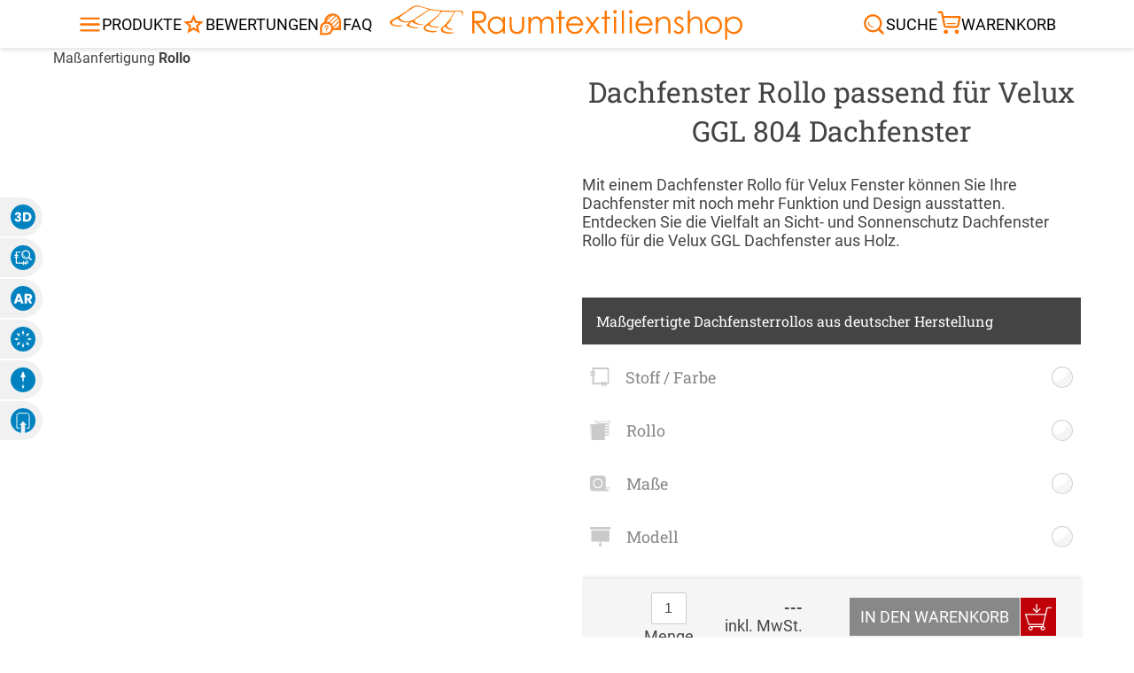

--- FILE ---
content_type: text/html; charset=UTF-8
request_url: https://www.raumtextilienshop.de/dachfensterrollos/Velux-GGL-804.html
body_size: 20848
content:
<!DOCTYPE html>
<html lang="de" id="layout_fresh">
<head>
	<link rel="mask-icon" href="/mask-icon.svg" color="#FF7608">
	<link rel="apple-touch-icon" href="/apple-touch-icon.png">
		
		<meta charset="UTF-8">

		<meta name="viewport" content="width=device-width,initial-scale=1">
		<link rel="stylesheet" href="/css/layout.css?cache=2025081802" type="text/css">
		<link rel="stylesheet" href="/css/animations.css?cache=20200124" type="text/css">
		<link rel="stylesheet" href="/css/fonts.css" type="text/css">
		<link rel="stylesheet" href="/css/menu2018.css" type="text/css">
						
					<!-- Google tag (gtag.js) -->
					<script async src="https://www.googletagmanager.com/gtag/js?id=G-F2VC6HED2Z"></script>
					<script>
					window.dataLayer = window.dataLayer || [];
					function gtag(){dataLayer.push(arguments);}
					gtag('js', new Date());
											
					gtag('config', 'G-F2VC6HED2Z');
					</script>
				
		<script>
				var baseUrl = ''		</script>

										<link rel="stylesheet" href="/layout/mobile/style.css?cache=20250214" type="text/css">
				<script src="/layout/mobile/allgemein.js?cache=20200122" defer></script>
				<script src="/layout/mobile/layoutMobile.js?cache=b" defer></script>
								<!-- <script src="/js/cookiebanner.js" async></script> -->
						<script src="/layout.js?cache=2025022401" defer></script>
		<script src="/scripts/jquery-3.1.1.min.js" defer></script>
		
<title>Dachfenster Rollo für Velux GGL 804 - beim Raumtextilienshop</title>
<meta name="description" content="GGL 804 von Velux, dazu ein neues Dachfenster Rollo passgenau für Ihr Dachfenster">



		
		<script src="/scripts/translation/main.js?cache=1-20231024"></script>
		<script src="/scripts/windows/windows.js?cache=1-20251126"></script>
		<link rel="stylesheet" href="/rollos/konfigurator/accordion.css?cache=1-20231026">
		<link rel="stylesheet" href="/scripts/windows/windows.css?cache=1-20251126">
		<link rel="stylesheet" href="/rollos/konfigurator/tabs.css?cache=1-20220209">
		<link rel="stylesheet" href="/rollos/konfigurator/scrollcontainer.css?cache=1-20200924j">
		<link rel="stylesheet" href="/rollos/konfigurator/konfigurator.css?cache=1-20240909">
		<link rel="stylesheet" href="/rollos/konfigurator/designauswahl/designauswahl.css?cache=1-20231024">
		<script type="text/javascript" src="/rollos/konfigurator/ansicht3D/modules/ar/3d_ar.js?cache=1-20231024" defer></script>
		<script type="text/javascript" src="/rollos/konfigurator/constants.js.php?cache=1-1768374553-20250819b"></script>
		<script type="importmap">
				{
						"imports": {
								  "three": "https://3d.window-fashion.ag/lib/three/162/build/three.module.js"
								, "three/addons/": "https://3d.window-fashion.ag/lib/three/162/examples/jsm/"

						}
				}
		</script>
		<script type="module" src="/rollos/konfigurator/ansicht3D/main.js?cache=120241204b">
		</script>

		<style>

				/* Warenkorb Button */

				.warenkorb_konfi .warenkorb_text, .warenkorb_konfi .warenkorb_symbol {
						display: inline-block;
						height: 43px;
						line-height: 43px;
						padding-left: 12px;
						padding-right: 12px;
				}
						.warenkorb_konfi > * {
								color: #ffffff;
						}

				.warenkorb_konfi .warenkorb_text {
						text-transform: uppercase;
						border-right: 1px solid #ffffff;
						background-color: #888888;
				}
				.warenkorb_konfi .warenkorb_symbol {
						background-size: auto 30px;
						background-repeat: no-repeat;
						background-position: center;
						background-color: #bf0008;
						width: 40px;
						background-image: url(/rollos/konfigurator/bilder/wk_weiss.svg);
				}

		</style>

		<script>
				var lang = 'de';
				var kz_shop = '';
				var seoDach = true;
		</script>

<script src="/rollos/konfigurator/min.js?cache=1769689837"></script>
		<script>
				var gRubrik = 'rollo';
				var sitekategorie = 26;		// fuer das mobile Layout, Information fuer das Menue / Filter, wo wir uns gerade befinden
				var ru_no = 502;		// fuer das mobile Layout, bei der Support-Seite, dass passende Mitarbeiter angezeigt werden
		</script>
        <script src="/img/layout2018.js?c=666" defer></script>
        <script src="/scripts/glossar_tipps.js?cache=1769745363" defer></script>

												<script>
												//var previousScrollPosition = null;
												//var box;

												var previousWindowHeight = window.innerHeight;
if (typeof MKS20 === 'undefined') {
												document.addEventListener('DOMContentLoaded', function(event) {


														/*
														mit dem Scroll-Event ist das ein bisschen schwierig, weil sich die Scroll-Position aendert, wenn Safari die untere UI-Leiste einblendet


														//box = document.querySelector('body');
														box = window;

														box.addEventListener ('scroll', function () {

																//var currentScrollPosition = box.scrollTop;
																var currentScrollPosition = window.pageYOffset;

																if (previousScrollPosition != null) {
																		if (previousScrollPosition < currentScrollPosition) {
																				document.getElementById('layout_mobile_navigation').style.display = 'none';
																				document.getElementById('layout_mobile_overlay').style.bottom = '0';
																		} else {
																				document.getElementById('layout_mobile_navigation').style.display = '';
																				document.getElementById('layout_mobile_overlay').style.bottom = '80px';
																		}

																}
																previousScrollPosition = currentScrollPosition;
														});

														*/


												});
}
										</script>
										<script>
				var _GET = []		</script>
</head>


<body class=" layout_option_header_schmal" tabIndex=0>

<div id="layout_touch">		
		
		<div id="layout_menuWrap" >
				<div id="layout_menuWide" class="layout_menu">
						<span class="menue_zu_aussen" onclick="menueClose();"></span>
						<div class="ueberschrift">
								Alle Produkte
						</div>

						<div class="close">
								<span>Schließen</span>
						</div>
				</div>
		</div>

		<div id="layout_entirePage">

																					<header class=" layout_option_header_schmal">
							<div class="mainHeaderLine">
								<div>
									<div class="hideMobile hideLableMoblile">
										<input type="checkbox" class="mainHeaderLineDropDownInput" id="productBurgerMenu" onchange="document.getElementById('headerSearch').checked=false">
										<label class="mainHeaderLineItemLabelWrapper" for="productBurgerMenu">
											<svg xmlns="http://www.w3.org/2000/svg" xmlns:xlink="http://www.w3.org/1999/xlink" viewBox="0 0 24 24" data-src="/bilder/icons/burgerMenu.svg" class="u697c2bd371e58 burgerMenu" fill="var(--svgColor)">
	<defs>
		<clipPath>
		<rect data-name="Rechteck 314" width="24" height="24" fill="var(--svgColor)"/>
		</clipPath>
	</defs>
	<g data-name="Gruppe 220" clip-path="url(/bilder/icons/burgerMenu.svg#clip-path)">
		<path class="stroke topStroke" data-name="Pfad 175" d="M21,7H3A1,1,0,0,1,3,5H21a1,1,0,0,1,0,2" fill="var(--svgColor)"/>
		<path class="stroke middleStroke" data-name="Pfad 176" d="M21,13H3a1,1,0,0,1,0-2H21a1,1,0,0,1,0,2" fill="var(--svgColor)"/>
		<path class="stroke hiddenSecondMiddleStroke" data-name="Pfad 176" d="M21,13H3a1,1,0,0,1,0-2H21a1,1,0,0,1,0,2" fill="var(--svgColor)"/>
		<path class="stroke bottomStroke" data-name="Pfad 177" d="M21,19H3a1,1,0,0,1,0-2H21a1,1,0,0,1,0,2" fill="var(--svgColor)"/>
	</g>
</svg>											<span class="label">
												Produkte
											</span>
										</label>
										<div class="mainHeaderLineDropDownWrapper">
											<div class="itemDropDownListWrapper">
												
																		<div class="itemDropDownList">
																<span class="itemDropDownListTitle">Fensterdekoration</span>
																			<div class="itemDropDownListColumns">
																<div class="itemDropDownListColumn">
																							<div class="itemDropDownListItem">
																								<div title="Produktansicht Plissee"  class="label" >
																									<div class="imageWrapper">
																										<img src="/bilder/icons/plissee.svg" alt="Menüicon Plissee" loading="lazy" width="34" height="34">
																									</div>
																									<span>Plissee</span>
																								</div>
																			
																								<ul>
																					
																								<li style="list-style-type: none;margin: 0;"><a title="Produktlink Plissee" href="/top/plissees/plissee.html">
																									Plissee
																								</a></li>
																						
																								<li style="list-style-type: none;margin: 0;"><a title="Produktlink Maßanfertigung" href="/top/plissees/plissee.html?forceListing=1">
																									Maßanfertigung
																								</a></li>
																						
																								<li style="list-style-type: none;margin: 0;"><a title="Produktlink Fertiggrößen" href="/top/plissees/plissee-rollo.html">
																									Fertiggrößen
																								</a></li>
																						
																								<li style="list-style-type: none;margin: 0;"><a title="Produktlink Zubehör" href="/top/plissees/plissee-ersatzteile.html">
																									Zubehör
																								</a></li>
																						
																								</ul>
																				
																							</div>
																		
																							<div class="itemDropDownListItem">
																								<div title="Produktansicht Rollo"  class="label" >
																									<div class="imageWrapper">
																										<img src="/bilder/icons/rollo.svg" alt="Menüicon Rollo" loading="lazy" width="34" height="34">
																									</div>
																									<span>Rollo</span>
																								</div>
																			
																								<ul>
																					
																								<li style="list-style-type: none;margin: 0;"><a title="Produktlink Rollo" href="/top/rollo/rollos.html">
																									Rollo
																								</a></li>
																						
																								<li style="list-style-type: none;margin: 0;"><a title="Produktlink Maßanfertigung" href="/top/rollo/rollos.html?forceListing=1">
																									Maßanfertigung
																								</a></li>
																						
																								<li style="list-style-type: none;margin: 0;"><a title="Produktlink Fertiggrößen" href="/top/rollo/fenster-rollos.html">
																									Fertiggrößen
																								</a></li>
																						
																								<li style="list-style-type: none;margin: 0;"><a title="Produktlink Zubehör" href="/top/rollo/ersatzteile-zubehoer.html?xk_no=42">
																									Zubehör
																								</a></li>
																						
																								</ul>
																				
																							</div>
																		
																							<div class="itemDropDownListItem">
																								<a title="Produktansicht Dachfenster&nbsp;Rollo"  class="label" href="/top/rollo/dachfenster-rollo.html">
																									<div class="imageWrapper">
																										<img src="/bilder/icons/dachfenster.svg" alt="Menüicon Dachfenster&nbsp;Rollo" loading="lazy" width="34" height="34">
																									</div>
																									<span>Dachfenster&nbsp;Rollo</span>
																								</a>
																			
																							</div>
																		
																							<div class="itemDropDownListItem">
																								<div title="Produktansicht Doppelrollo"  class="label" >
																									<div class="imageWrapper">
																										<img src="/bilder/icons/doppelrollo.svg" alt="Menüicon Doppelrollo" loading="lazy" width="34" height="34">
																									</div>
																									<span>Doppelrollo</span>
																								</div>
																			
																								<ul>
																					
																								<li style="list-style-type: none;margin: 0;"><a title="Produktlink Doppelrollo" href="/top/rollo/doppelrollo.html">
																									Doppelrollo
																								</a></li>
																						
																								<li style="list-style-type: none;margin: 0;"><a title="Produktlink Maßanfertigung" href="/top/rollo/doppelrollo.html?forceListing=1">
																									Maßanfertigung
																								</a></li>
																						
																								<li style="list-style-type: none;margin: 0;"><a title="Produktlink Fertiggrößen" href="/top/rollo/doppelrollo-fertiggroessen.html">
																									Fertiggrößen
																								</a></li>
																						
																								<li style="list-style-type: none;margin: 0;"><a title="Produktlink Zubehör" href="/top/rollo/ersatzteile-zubehoer.html?xk_no=42">
																									Zubehör
																								</a></li>
																						
																								</ul>
																				
																							</div>
																		
																							<div class="itemDropDownListItem">
																								<div title="Produktansicht Raffrollo"  class="label" >
																									<div class="imageWrapper">
																										<img src="/bilder/icons/raffrollo.svg" alt="Menüicon Raffrollo" loading="lazy" width="34" height="34">
																									</div>
																									<span>Raffrollo</span>
																								</div>
																			
																								<ul>
																					
																								<li style="list-style-type: none;margin: 0;"><a title="Produktlink Raffrollo" href="/top/raffrollos/raffrollo.html">
																									Raffrollo
																								</a></li>
																						
																								<li style="list-style-type: none;margin: 0;"><a title="Produktlink Maßanfertigung" href="/top/raffrollos/raffrollo.html?forceListing=1">
																									Maßanfertigung
																								</a></li>
																						
																								<li style="list-style-type: none;margin: 0;"><a title="Produktlink Fertiggrößen" href="/top/raffrollos/raffrollo-raffgardinen.html">
																									Fertiggrößen
																								</a></li>
																						
																								<li style="list-style-type: none;margin: 0;"><a title="Produktlink Zubehör" href="/top/raffrollos/zubehoer-raffrollosystem.html">
																									Zubehör
																								</a></li>
																						
																								</ul>
																				
																							</div>
																		
																							<div class="itemDropDownListItem">
																								<div title="Produktansicht Gardinen"  class="label" >
																									<div class="imageWrapper">
																										<img src="/bilder/icons/vorhang.svg" alt="Menüicon Gardinen" loading="lazy" width="34" height="34">
																									</div>
																									<span>Gardinen</span>
																								</div>
																			
																								<ul>
																					
																								<li style="list-style-type: none;margin: 0;"><a title="Produktlink Gardinen" href="/top/gardinen/vorhaenge-gardinen.html">
																									Gardinen
																								</a></li>
																						
																								<li style="list-style-type: none;margin: 0;"><a title="Produktlink Gardinenschals" href="/top/gardinenschals/gardinenschal.html">
																									Gardinenschals
																								</a></li>
																						
																								<li style="list-style-type: none;margin: 0;"><a title="Produktlink Scheibengardinen" href="/top/scheibengardinen/scheibengardine-bistrogardinen.html">
																									Scheibengardinen
																								</a></li>
																						
																								<li style="list-style-type: none;margin: 0;"><a title="Produktlink Gardinenstores" href="/top/gardinenstore/gardinen-stores.html">
																									Gardinenstores
																								</a></li>
																						
																								</ul>
																				
																							</div>
																		
																							<div class="itemDropDownListItem">
																								<div title="Produktansicht Flächenvorhang"  class="label" >
																									<div class="imageWrapper">
																										<img src="/bilder/icons/flaechenvorhang.svg" alt="Menüicon Flächenvorhang" loading="lazy" width="34" height="34">
																									</div>
																									<span>Flächenvorhang</span>
																								</div>
																			
																								<ul>
																					
																								<li style="list-style-type: none;margin: 0;"><a title="Produktlink Flächenvorhang" href="/top/flaechengardinen/flaechenvorhang.html">
																									Flächenvorhang
																								</a></li>
																						
																								<li style="list-style-type: none;margin: 0;"><a title="Produktlink Maßanfertigung" href="/top/flaechengardinen/flaechenvorhang.html?forceListing=1">
																									Maßanfertigung
																								</a></li>
																						
																								<li style="list-style-type: none;margin: 0;"><a title="Produktlink Fertiggrößen" href="/top/schiebevorhaenge/schiebegardinen.html">
																									Fertiggrößen
																								</a></li>
																						
																								<li style="list-style-type: none;margin: 0;"><a title="Produktlink Zubehör" href="/top/flaechengardinen/flaechenvorhang-zubehoer.html">
																									Zubehör
																								</a></li>
																						
																								</ul>
																				
																							</div>
																		</div><div class="itemDropDownListColumn">
																							<div class="itemDropDownListItem">
																								<div title="Produktansicht Lamellenvorhang"  class="label" >
																									<div class="imageWrapper">
																										<img src="/bilder/icons/lamellen.svg" alt="Menüicon Lamellenvorhang" loading="lazy" width="34" height="34">
																									</div>
																									<span>Lamellenvorhang</span>
																								</div>
																			
																								<ul>
																					
																								<li style="list-style-type: none;margin: 0;"><a title="Produktlink Lamellen" href="/top/lamellen/lamellenvorhang.html">
																									Lamellen
																								</a></li>
																						
																								<li style="list-style-type: none;margin: 0;"><a title="Produktlink Maßanfertigung" href="/top/lamellen/lamellenvorhang.html?forceListing=1">
																									Maßanfertigung
																								</a></li>
																						
																								<li style="list-style-type: none;margin: 0;"><a title="Produktlink Zubehör" href="/top/lamellen/lamellenvorhaenge-ersatzteile.html">
																									Zubehör
																								</a></li>
																						
																								</ul>
																				
																							</div>
																		
																							<div class="itemDropDownListItem">
																								<div title="Produktansicht Jalousie"  class="label" >
																									<div class="imageWrapper">
																										<img src="/bilder/icons/jalousie.svg" alt="Menüicon Jalousie" loading="lazy" width="34" height="34">
																									</div>
																									<span>Jalousie</span>
																								</div>
																			
																								<ul>
																					
																								<li style="list-style-type: none;margin: 0;"><a title="Produktlink Jalousie" href="/top/jalousie/jalousien.html">
																									Jalousie
																								</a></li>
																						
																								<li style="list-style-type: none;margin: 0;"><a title="Produktlink Maßanfertigung" href="/top/jalousie/jalousien.html?forceListing=1">
																									Maßanfertigung
																								</a></li>
																						
																								<li style="list-style-type: none;margin: 0;"><a title="Produktlink Fertiggrößen" href="/top/jalousie/jalousien-fertiggroessen.html">
																									Fertiggrößen
																								</a></li>
																						
																								<li style="list-style-type: none;margin: 0;"><a title="Produktlink Zubehör" href="/top/jalousie/zubehoer-jalousien-ersatzteile.html?xk_no=18">
																									Zubehör
																								</a></li>
																						
																								</ul>
																				
																							</div>
																		
																							<div class="itemDropDownListItem">
																								<div title="Produktansicht Scheibengardinen"  class="label" >
																									<div class="imageWrapper">
																										<img src="/bilder/icons/scheibengardine.svg" alt="Menüicon Scheibengardinen" loading="lazy" width="34" height="34">
																									</div>
																									<span>Scheibengardinen</span>
																								</div>
																			
																								<ul>
																					
																								<li style="list-style-type: none;margin: 0;"><a title="Produktlink Scheibengardinen" href="/top/scheibengardinen/scheibengardine-bistrogardinen.html">
																									Scheibengardinen
																								</a></li>
																						
																								<li style="list-style-type: none;margin: 0;"><a title="Produktlink Zubehör" href="/top/gardinenstange/scheibengardinenstange.html">
																									Zubehör
																								</a></li>
																						
																								</ul>
																				
																							</div>
																		
																							<div class="itemDropDownListItem">
																								<div title="Produktansicht Gardinenstange"  class="label" >
																									<div class="imageWrapper">
																										<img src="/bilder/icons/gardinenstange.svg" alt="Menüicon Gardinenstange" loading="lazy" width="34" height="34">
																									</div>
																									<span>Gardinenstange</span>
																								</div>
																			
																								<ul>
																					
																								<li style="list-style-type: none;margin: 0;"><a title="Produktlink Vorhangstange" href="/top/gardinenstange/vorhangstangen.html">
																									Vorhangstange
																								</a></li>
																						
																								<li style="list-style-type: none;margin: 0;"><a title="Produktlink Fertiggrößen" href="/top/gardinenstange/vorhangstangen.html?forceListing=1">
																									Fertiggrößen
																								</a></li>
																						
																								<li style="list-style-type: none;margin: 0;"><a title="Produktlink Zubehör" href="/top/gardinenstange/zubehoer.html?xk_no=62">
																									Zubehör
																								</a></li>
																						
																								</ul>
																				
																							</div>
																		
																							<div class="itemDropDownListItem">
																								<div title="Produktansicht Fliegengitter"  class="label" >
																									<div class="imageWrapper">
																										<img src="/bilder/icons/insektenschutz.svg" alt="Menüicon Fliegengitter" loading="lazy" width="34" height="34">
																									</div>
																									<span>Fliegengitter</span>
																								</div>
																			
																								<ul>
																					
																								<li style="list-style-type: none;margin: 0;"><a title="Produktlink Insektenschutz" href="/top/insektenschutz/fliegengitter-pollenschutz.html">
																									Insektenschutz
																								</a></li>
																						
																								<li style="list-style-type: none;margin: 0;"><a title="Produktlink Fliegengitter Fenster" href="/top/insektenschutz/fliegengitter-fenster.html">
																									Fliegengitter Fenster
																								</a></li>
																						
																								<li style="list-style-type: none;margin: 0;"><a title="Produktlink Fliegengitter Tür" href="/top/insektenschutz/fliegengitter-tuer.html">
																									Fliegengitter Tür
																								</a></li>
																						
																								</ul>
																				
																							</div>
																		
																							<div class="itemDropDownListItem">
																								<a title="Produktansicht Fensterbilder"  class="label" href="/top/fensterbilder/plauener-spitze-fensterbilder.html">
																									<div class="imageWrapper">
																										<img src="/bilder/icons/fensterbild.svg" alt="Menüicon Fensterbilder" loading="lazy" width="34" height="34">
																									</div>
																									<span>Fensterbilder</span>
																								</a>
																			
																							</div>
																		
																							<div class="itemDropDownListItem">
																								<a title="Produktansicht Rollladen"  class="label" href="https://rollladen.raumtextilienshop.de/">
																									<div class="imageWrapper">
																										<img src="/bilder/icons/rolllaeden.svg" alt="Menüicon Rollladen" loading="lazy" width="34" height="34">
																									</div>
																									<span>Rollladen</span>
																								</a>
																			
																							</div>
																		</div><div class="itemDropDownListColumn">
																							<div class="itemDropDownListItem">
																								<a title="Produktansicht Außenrollo"  class="label" href="/top/aussenrollo/aussenrollo.html">
																									<div class="imageWrapper">
																										<img src="/bilder/icons/aussenrollo.svg" alt="Menüicon Außenrollo" loading="lazy" width="34" height="34">
																									</div>
																									<span>Außenrollo</span>
																								</a>
																			
																							</div>
																		</div>
																			</div>
																		</div>
																
																		<div class="itemDropDownList">
																<span class="itemDropDownListTitle">Zimmer Deko</span>
																			<div class="itemDropDownListColumns">
																<div class="itemDropDownListColumn">
																							<div class="itemDropDownListItem">
																								<div title="Produktansicht Kissen"  class="label" >
																									<div class="imageWrapper">
																										<img src="/bilder/icons/dekokissen.svg" alt="Menüicon Kissen" loading="lazy" width="34" height="34">
																									</div>
																									<span>Kissen</span>
																								</div>
																			
																								<ul>
																					
																								<li style="list-style-type: none;margin: 0;"><a title="Produktlink Kissen" href="/top/kissen/dekokissen.html">
																									Kissen
																								</a></li>
																						
																								<li style="list-style-type: none;margin: 0;"><a title="Produktlink Maßanfertigung" href="/top/kissen/dekokissen.html?count=2&mode=new&KZ_konfigurator%5B%5D=ja&xk_no%5B%5D=31&sk=14&variationen_oder_artikel=false">
																									Maßanfertigung
																								</a></li>
																						
																								<li style="list-style-type: none;margin: 0;"><a title="Produktlink Fertiggrößen" href="/top/kissen/dekokissen.html?count=1&mode=new&KZ_konfigurator%5B%5D=nein&xk_no%5B%5D=31&sk=14&variationen_oder_artikel=false">
																									Fertiggrößen
																								</a></li>
																						
																								<li style="list-style-type: none;margin: 0;"><a title="Produktlink Zubehör" href="/top/kissen/kissenfuellung.html">
																									Zubehör
																								</a></li>
																						
																								</ul>
																				
																							</div>
																		
																							<div class="itemDropDownListItem">
																								<div title="Produktansicht Tischdecke"  class="label" >
																									<div class="imageWrapper">
																										<img src="/bilder/icons/tischdecken.svg" alt="Menüicon Tischdecke" loading="lazy" width="34" height="34">
																									</div>
																									<span>Tischdecke</span>
																								</div>
																			
																								<ul>
																					
																								<li style="list-style-type: none;margin: 0;"><a title="Produktlink Tischdecke" href="/top/tischdeko/tischdecken.html">
																									Tischdecke
																								</a></li>
																						
																								<li style="list-style-type: none;margin: 0;"><a title="Produktlink Maßanfertigung" href="/top/tischdeko/tischdecken.html?count=2&mode=new&KZ_konfigurator%5B%5D=ja&xk_no%5B%5D=34&sk=15&variationen_oder_artikel=false">
																									Maßanfertigung
																								</a></li>
																						
																								<li style="list-style-type: none;margin: 0;"><a title="Produktlink Fertiggrößen" href="/top/tischdeko/tischdecken.html?count=2&mode=new&KZ_konfigurator%5B%5D=nein&xk_no%5B%5D=34&sk=15&variationen_oder_artikel=false">
																									Fertiggrößen
																								</a></li>
																						
																								</ul>
																				
																							</div>
																		
																							<div class="itemDropDownListItem">
																								<div title="Produktansicht Stoffe"  class="label" >
																									<div class="imageWrapper">
																										<img src="/bilder/icons/dekostoffe.svg" alt="Menüicon Stoffe" loading="lazy" width="34" height="34">
																									</div>
																									<span>Stoffe</span>
																								</div>
																			
																								<ul>
																					
																								<li style="list-style-type: none;margin: 0;"><a title="Produktlink Stoffe" href="/top/meterware/stoffe-kaufen.html">
																									Stoffe
																								</a></li>
																						
																								<li style="list-style-type: none;margin: 0;"><a title="Produktlink Zubehör" href="/top/meterware/stoffe-zubehoer.html">
																									Zubehör
																								</a></li>
																						
																								</ul>
																				
																							</div>
																		</div>
																			</div>
																		</div>
																
																		<div class="itemDropDownList">
																<span class="itemDropDownListTitle">Terrassenüberdachung, Garten & Co.</span>
																			<div class="itemDropDownListColumns">
																<div class="itemDropDownListColumn">
																							<div class="itemDropDownListItem">
																								<div title="Produktansicht Balkontuch"  class="label" >
																									<div class="imageWrapper">
																										<img src="/bilder/icons/balkonSichtschutz.svg" alt="Menüicon Balkontuch" loading="lazy" width="34" height="34">
																									</div>
																									<span>Balkontuch</span>
																								</div>
																			
																								<ul>
																					
																								<li style="list-style-type: none;margin: 0;"><a title="Produktlink Balkontuch" href="/top/balkon/balkontuch.html">
																									Balkontuch
																								</a></li>
																						
																								<li style="list-style-type: none;margin: 0;"><a title="Produktlink Maßanfertigung" href="/balkon/balkonumrandung-konfigurator.php?forceListing=1">
																									Maßanfertigung
																								</a></li>
																						
																								<li style="list-style-type: none;margin: 0;"><a title="Produktlink Zubehör" href="/top/balkon/sichtschutz-balkon-zubehoer.html">
																									Zubehör
																								</a></li>
																						
																								</ul>
																				
																							</div>
																		
																							<div class="itemDropDownListItem">
																								<div title="Produktansicht Markisenstoff"  class="label" >
																									<div class="imageWrapper">
																										<img src="/bilder/icons/markisenstoffe.svg" alt="Menüicon Markisenstoff" loading="lazy" width="34" height="34">
																									</div>
																									<span>Markisenstoff</span>
																								</div>
																			
																								<ul>
																					
																								<li style="list-style-type: none;margin: 0;"><a title="Produktlink Markisenstoff" href="/top/markisentuch/markisenstoff.html">
																									Markisenstoff
																								</a></li>
																						
																								<li style="list-style-type: none;margin: 0;"><a title="Produktlink Maßanfertigung" href="/top/markisentuch/markisenstoff.html?forceListing=1">
																									Maßanfertigung
																								</a></li>
																						
																								</ul>
																				
																							</div>
																		
																							<div class="itemDropDownListItem">
																								<a title="Produktansicht Markise"  class="label" href="/top/markisen/markise.html">
																									<div class="imageWrapper">
																										<img src="/bilder/icons/markise.svg" alt="Menüicon Markise" loading="lazy" width="34" height="34">
																									</div>
																									<span>Markise</span>
																								</a>
																			
																							</div>
																		
																							<div class="itemDropDownListItem">
																								<div title="Produktansicht Sonnensegel"  class="label" >
																									<div class="imageWrapper">
																										<img src="/bilder/icons/sonnensegel.svg" alt="Menüicon Sonnensegel" loading="lazy" width="34" height="34">
																									</div>
																									<span>Sonnensegel</span>
																								</div>
																			
																								<ul>
																					
																								<li style="list-style-type: none;margin: 0;"><a title="Produktlink Sonnensegel" href="/markise/sonnensegel.php">
																									Sonnensegel
																								</a></li>
																						
																								</ul>
																				
																							</div>
																		</div>
																			</div>
																		</div>
																											</div>
										</div>
									</div>
									<div class="hideMobile hideLableMoblile headerBewertungLeft">
										<a title="Zur Bewertung" href="/bewertung.php" class="mainHeaderLineItemLabelWrapper"> <!-- bitte wenn auch im mobile bearbeiten -->
											<svg xmlns="http://www.w3.org/2000/svg" height="24px" viewBox="0 -960 960 960" width="24px" fill="var(--svgColor)" data-src="/bilder/icons/star.svg" class="u697c2bd372090 "><path d="m354-287 126-76 126 77-33-144 111-96-146-13-58-136-58 135-146 13 111 97-33 143ZM233-120l65-281L80-590l288-25 112-265 112 265 288 25-218 189 65 281-247-149-247 149Zm247-350Z"/></svg>											<span class="label">
												Bewertungen
											</span>
										</a>
									</div>
									<div class="hideMobile hideLableMoblile headerBewertungLeft">
										<a title="Zum FAQ" href="/faq.php" class="mainHeaderLineItemLabelWrapper">
											<svg xmlns="http://www.w3.org/2000/svg" width="24" height="24" viewBox="0 0 24 24" data-src="/bilder/icons/faq.svg" class="u697c2bd37212b " fill="var(--svgColor)">
  <g data-name="Gruppe 66430" transform="translate(-0.38 0.04)">
    <path data-name="Pfad 58912" d="M11.3,10.08a6.875,6.875,0,0,1,1.71,1.37L19.16,5.3A6.288,6.288,0,0,0,17.5,3.88Z" fill="none"/>
    <path data-name="Pfad 58913" d="M14.71,15.79h2.94l2.97-2.97V9.74l-5.91,5.91v.14Z" fill="none"/>
    <path data-name="Pfad 58914" d="M7.8,9.24c.09,0,.17-.01.26-.01a6.631,6.631,0,0,1,2.28.41l6.23-6.23a6.341,6.341,0,0,0-2.35-.45c-.1,0-.2.01-.3.02l-6.1,6.1v.17Z" fill="none"/>
    <path data-name="Pfad 58915" d="M19.74,6.14l-6.11,6.11a6.758,6.758,0,0,1,.92,2.15l5.99-5.99a6.224,6.224,0,0,0-.8-2.26Z" fill="none"/>
    <path data-name="Pfad 58916" d="M19.07,15.79h1.55V14.23Z" fill="none"/>
    <path data-name="Pfad 58917" d="M12.17,3.29A6.441,6.441,0,0,0,8.13,7.33Z" fill="none"/>
    <path data-name="Pfad 58918" d="M22.62,9.37a8.415,8.415,0,0,0-16.83,0c0,.09.01.17.01.26A6.678,6.678,0,0,0,1.38,15.9v6.67H8.05a6.669,6.669,0,0,0,6.39-4.78h8.17V9.38Zm-2,3.45-2.97,2.97H14.71v-.14l5.91-5.91ZM8.05,20.57H3.38V15.9a4.67,4.67,0,1,1,4.67,4.67ZM14.2,2.96a6.341,6.341,0,0,1,2.35.45L10.32,9.64a6.631,6.631,0,0,0-2.28-.41,2.26,2.26,0,0,0-.26.01V9.07l6.1-6.1c.1,0,.2-.02.3-.02Zm-.57,9.29,6.11-6.11a6.291,6.291,0,0,1,.8,2.26l-5.99,5.99a6.54,6.54,0,0,0-.92-2.15Zm5.53-6.94-6.15,6.15a6.491,6.491,0,0,0-1.71-1.37l6.2-6.2a6.651,6.651,0,0,1,1.66,1.42ZM12.17,3.29,8.13,7.33A6.441,6.441,0,0,1,12.17,3.29Zm6.9,12.5,1.55-1.55v1.55Z" fill="var(--svgColor2)"/>
    <path data-name="Pfad 58919" d="M10,14.83a1.94,1.94,0,1,0-3.88,0,.5.5,0,0,0,1,0,.94.94,0,1,1,.94.95.5.5,0,0,0-.5.5v1.05a.5.5,0,0,0,1,0v-.61A1.944,1.944,0,0,0,10,14.84Z" fill="var(--svgColor2)"/>
    <path data-name="Pfad 58920" d="M8.05,18.12a.5.5,0,1,0,.5.5A.5.5,0,0,0,8.05,18.12Z" fill="var(--svgColor2)"/>
  </g>
  <rect data-name="Rechteck 23124" width="24" height="24" fill="none"/>
</svg>											<span class="label">
												FAQ
											</span>
										</a>
									</div>
									<div class="showMobile mobileHeaderNav">
										<!-- <div title="Zurück" onclick="history.back()" class="mainHeaderLineItemLabelWrapper"> 
											<img src="/ajax/getIcon.php?src=/bilder/icons/arrowLeft.svg&primaryColor=FF7608" alt="" width="24" height="24">										</div>
										-->

										<div class="mobileOpenMenuHeader" data-id="menu">
											<svg xmlns="http://www.w3.org/2000/svg" xmlns:xlink="http://www.w3.org/1999/xlink" viewBox="0 0 24 24" data-src="/bilder/icons/burgerMenu.svg" class="u697c2bd3721e2 burgerMenu" fill="var(--svgColor)">
	<defs>
		<clipPath>
		<rect data-name="Rechteck 314" width="24" height="24" fill="var(--svgColor)"/>
		</clipPath>
	</defs>
	<g data-name="Gruppe 220" clip-path="url(/bilder/icons/burgerMenu.svg#clip-path)">
		<path class="stroke topStroke" data-name="Pfad 175" d="M21,7H3A1,1,0,0,1,3,5H21a1,1,0,0,1,0,2" fill="var(--svgColor)"/>
		<path class="stroke middleStroke" data-name="Pfad 176" d="M21,13H3a1,1,0,0,1,0-2H21a1,1,0,0,1,0,2" fill="var(--svgColor)"/>
		<path class="stroke hiddenSecondMiddleStroke" data-name="Pfad 176" d="M21,13H3a1,1,0,0,1,0-2H21a1,1,0,0,1,0,2" fill="var(--svgColor)"/>
		<path class="stroke bottomStroke" data-name="Pfad 177" d="M21,19H3a1,1,0,0,1,0-2H21a1,1,0,0,1,0,2" fill="var(--svgColor)"/>
	</g>
</svg>										</div>
																				<div class="mobileOpenFilterHeader" data-id="filter">
											<svg xmlns="http://www.w3.org/2000/svg" width="24" height="24" version="1.1" viewBox="0 0 24 24" data-src="/bilder/icons/filter.svg" class="u697c2bd372283 filter" fill="var(--svgColor)">
  <defs>
    <style>
      .u697c2bd372283 .cls-1 {
        fill: none;
      }

      .u697c2bd372283 .cls-1, .u697c2bd372283 .cls-2 {
        stroke-width: 0px;
      }

      .u697c2bd372283 .cls-2 {
        fill:var(--svgColor);
      }
    </style>
  </defs>
  <path class="cls-2" d="M14.02344,22.06585c-.18359,0-.36719-.05078-.52832-.15137l-4.03711-2.51172c-.29297-.18164-.47168-.50293-.47168-.84863v-5.3418L2.66406,3.54534c-.20117-.30664-.21777-.69922-.04297-1.02246s.5127-.52441.87988-.52441h17.00293c.36719,0,.70508.20117.87988.52441s.1582.71582-.04297,1.02344l-6.31738,9.65723v7.8623c0,.36328-.19727.69824-.51465.87402-.15137.08398-.31836.12598-.48534.12598ZM10.98633,17.99847l2.03711,1.26758v-6.36035c0-.19434.05664-.38477.16309-.54785l5.46875-8.35938H5.34961l5.47363,8.36914c.10645.16211.16309.35254.16309.54688v5.08398Z"/>
</svg>										</div>
																			</div>
								</div>
								<div>
									<a title="Startseitenlink" href="/">
										<img alt="logo" class="mainHeaderLogo" src="/bilder/layout/logo-rts.svg" width="398" height="39">
									</a>
								</div>
								<div>
									<div class="hideMobile headerBewertungRight">
										<a title="Zur Bewertung" href="/bewertung.php" class="mainHeaderLineItemLabelWrapper">
											<svg xmlns="http://www.w3.org/2000/svg" height="24px" viewBox="0 -960 960 960" width="24px" fill="var(--svgColor)" data-src="/bilder/icons/star.svg" class="u697c2bd372310 "><path d="m354-287 126-76 126 77-33-144 111-96-146-13-58-136-58 135-146 13 111 97-33 143ZM233-120l65-281L80-590l288-25 112-265 112 265 288 25-218 189 65 281-247-149-247 149Zm247-350Z"/></svg>										</a>
									</div>
									<div class="hideLableTablet">
										<input type="checkbox" class="mainHeaderLineDropDownInput" id="headerSearch" onchange="toggleSearch();">
										<label class="mainHeaderLineItemLabelWrapper" for="headerSearch">
											<svg xmlns="http://www.w3.org/2000/svg" class="searchIcon actives u697c2bd37239b searchIcon" viewBox="0 0 24 24" data-src="/bilder/icons/search.svg" fill="var(--svgColor)">
    <style>
        .u697c2bd37239b .stretchStroke, .u697c2bd37239b .stretchRotateStroke {
            transform: rotate(45deg) translateX(9px) scaleX(0.3);
            transform-origin: center;
        }
    </style>
    <rect data-name="Rechteck 338" width="24" height="24" fill="none"/>
        <path class="stroke lupe" data-name="Pfad 211" d="M21.77,20.35l-3.8-3.8a9.015,9.015,0,1,0-1.42,1.42l3.8,3.8a1,1,0,0,0,1.42-1.42ZM3.94,10.94a7,7,0,1,1,7,7A6.995,6.995,0,0,1,3.94,10.94Z" fill="var(--svgColor)" style=""/>
        <path class="stroke lupe" data-name="Pfad 212" fill="var(--svgColor)" d="M11,15a6,5,0,0,1-5-5,.5.5,0,0,1,1,0,4,4,0,0,0,4,4,.5.5,0,0,1,0,1Z" style=""/>
        <path xmlns="http://www.w3.org/2000/svg" class="stroke stretchStroke" data-name="Pfad 176" d="M21,13H3a1,1,0,0,1,0-2H21a1,1,0,0,1,0,2" fill="var(--svgColor)"/>
        <path xmlns="http://www.w3.org/2000/svg" class="stroke stretchRotateStroke" data-name="Pfad 176" d="M21,13H3a1,1,0,0,1,0-2H21a1,1,0,0,1,0,2" fill="var(--svgColor)"/>
    <style></style>
</svg>											<span class="label">Suche</span>
										</label>
										<div class="mainHeaderLineDropDownWrapper">

											<div class="searchWindow">
												<div class="searchBarWrapper">
													<label for="headerSearchSubmit">
														<svg xmlns="http://www.w3.org/2000/svg" class="searchIcon actives u697c2bd372579 " viewBox="0 0 24 24" data-src="/bilder/icons/search.svg" fill="var(--svgColor)">
    <style>
        .u697c2bd372579 .stretchStroke, .u697c2bd372579 .stretchRotateStroke {
            transform: rotate(45deg) translateX(9px) scaleX(0.3);
            transform-origin: center;
        }
    </style>
    <rect data-name="Rechteck 338" width="24" height="24" fill="none"/>
        <path class="stroke lupe" data-name="Pfad 211" d="M21.77,20.35l-3.8-3.8a9.015,9.015,0,1,0-1.42,1.42l3.8,3.8a1,1,0,0,0,1.42-1.42ZM3.94,10.94a7,7,0,1,1,7,7A6.995,6.995,0,0,1,3.94,10.94Z" fill="var(--svgColor)" style=""/>
        <path class="stroke lupe" data-name="Pfad 212" fill="var(--svgColor)" d="M11,15a6,5,0,0,1-5-5,.5.5,0,0,1,1,0,4,4,0,0,0,4,4,.5.5,0,0,1,0,1Z" style=""/>
        <path xmlns="http://www.w3.org/2000/svg" class="stroke stretchStroke" data-name="Pfad 176" d="M21,13H3a1,1,0,0,1,0-2H21a1,1,0,0,1,0,2" fill="var(--svgColor)"/>
        <path xmlns="http://www.w3.org/2000/svg" class="stroke stretchRotateStroke" data-name="Pfad 176" d="M21,13H3a1,1,0,0,1,0-2H21a1,1,0,0,1,0,2" fill="var(--svgColor)"/>
    <style></style>
</svg>													</label>

													<form action="/suche.php">
															<input type="search" class="searchInput" name="query" placeholder="Suchbegriff eingeben...">
															<input id="headerSearchSubmit"  type="submit" value="" style="display: none">
													</form>
												</div>
												<div class="fastsearchWrapper">
													<div class="fastsearchList">
														<p>Schnellsuche</p>
														<a title="Plissees nach Maß" class="listItem" href="/top/plissees/plissee.html?forceListing=1">Plissee Maß</a>
														<a title="Rollos noch Maß" class="listItem" href="/top/rollo/rollos.html?forceListing=1">Rollo Maß</a>
														<a title="Gardinenschals" class="listItem" href="/top/gardinenschals/gardinenschal.html">Gardinenschals</a>
														<a title="Lamellen" class="listItem" href="/top/lamellen/lamellenvorhang.html?forceListing=1">Lamellen</a>
														<a title="Flächenvorhänge" class="listItem" href="/top/flaechengardinen/flaechenvorhang.html?forceListing=1">Flächenvorhänge</a>
														<a title="Markisentücher" class="listItem" href="/top/markisentuch/markise-neu-bespannen.html?forceListing=1">Markisentuch</a>
													</div>
													<div class="fastsearchImage">
														<img src="/bilder/Suche.webp" alt="Frau am Laptop" title="einfache Suchmöglichkeit" loading="lazy">
													</div>
												</div>
											</div>

										</div>
									</div>
									<div class="hideMobile hideLableTablet">
										<a title="Zum Warenkorb" href="/rts/warenkorb.php" class="mainHeaderLineItemLabelWrapper">
											<span class="cartIcon">
												<img src="/ajax/getIcon.php?src=/bilder/icons/cart.svg&primaryColor=FF7608" alt="">											</span>
											<span class="label">Warenkorb</span>
										</a>

									</div>
								</div>
								<div class="backgroundColor"></div>
							</div>
							<div class="secondaryHeaderLine">
								<div class="forground">
							
									<div class="hoverMenu">
											
											<b class="allpdoductsLabel hideTab">
												Alle Produkte:
											</b>
									

														<div class="headerHoverExtendListWrapper">
												<img src="/bilder/layout/icon_kategorie_fenster_hover.svg" alt="Kategorie Fenster" width="40" height="40"><span><!--<span class="hideTab">Für Ihre </span>-->FENSTER & TÜREN</span>
															<div class="dropDownMenu">
																<div class="secondaryHeaderLineDropDownList">
												
																				<a title="Plissee Menülink" href="/top/plissees/plissee.html" class="secondaryHeaderLineDropDownListItem">
																					<img src="/bilder/icons/plissee.svg" alt="Plissee Menüicon" loading="lazy" width="34" height="34">
																					<span>Plissee</span>
																				</a>
																			
																				<a title="Rollo Menülink" href="/top/rollo/rollos.html" class="secondaryHeaderLineDropDownListItem">
																					<img src="/bilder/icons/rollo.svg" alt="Rollo Menüicon" loading="lazy" width="34" height="34">
																					<span>Rollo</span>
																				</a>
																			
																				<a title="Dachfenster&nbsp;Rollo Menülink" href="/top/rollo/dachfenster-rollo.html" class="secondaryHeaderLineDropDownListItem">
																					<img src="/bilder/icons/dachfenster.svg" alt="Dachfenster&nbsp;Rollo Menüicon" loading="lazy" width="34" height="34">
																					<span>Dachfenster&nbsp;Rollo</span>
																				</a>
																			
																				<a title="Doppelrollo Menülink" href="/top/rollo/doppelrollo.html" class="secondaryHeaderLineDropDownListItem">
																					<img src="/bilder/icons/doppelrollo.svg" alt="Doppelrollo Menüicon" loading="lazy" width="34" height="34">
																					<span>Doppelrollo</span>
																				</a>
																			
																				<a title="Raffrollo Menülink" href="/top/raffrollos/raffrollo.html" class="secondaryHeaderLineDropDownListItem">
																					<img src="/bilder/icons/raffrollo.svg" alt="Raffrollo Menüicon" loading="lazy" width="34" height="34">
																					<span>Raffrollo</span>
																				</a>
																			
																				<a title="Gardinen Menülink" href="/top/gardinen/vorhaenge-gardinen.html" class="secondaryHeaderLineDropDownListItem">
																					<img src="/bilder/icons/vorhang.svg" alt="Gardinen Menüicon" loading="lazy" width="34" height="34">
																					<span>Gardinen</span>
																				</a>
																			
																				<a title="Flächenvorhang Menülink" href="/top/flaechengardinen/flaechenvorhang.html" class="secondaryHeaderLineDropDownListItem">
																					<img src="/bilder/icons/flaechenvorhang.svg" alt="Flächenvorhang Menüicon" loading="lazy" width="34" height="34">
																					<span>Flächenvorhang</span>
																				</a>
																			
																				<a title="Lamellenvorhang Menülink" href="/top/lamellen/lamellenvorhang.html" class="secondaryHeaderLineDropDownListItem">
																					<img src="/bilder/icons/lamellen.svg" alt="Lamellenvorhang Menüicon" loading="lazy" width="34" height="34">
																					<span>Lamellenvorhang</span>
																				</a>
																			
																				<a title="Jalousie Menülink" href="/top/jalousie/jalousien.html" class="secondaryHeaderLineDropDownListItem">
																					<img src="/bilder/icons/jalousie.svg" alt="Jalousie Menüicon" loading="lazy" width="34" height="34">
																					<span>Jalousie</span>
																				</a>
																			
																				<a title="Scheibengardinen Menülink" href="/top/scheibengardinen/scheibengardine-bistrogardinen.html" class="secondaryHeaderLineDropDownListItem">
																					<img src="/bilder/icons/scheibengardine.svg" alt="Scheibengardinen Menüicon" loading="lazy" width="34" height="34">
																					<span>Scheibengardinen</span>
																				</a>
																			
																				<a title="Gardinenstange Menülink" href="/top/gardinenstange/vorhangstangen.html" class="secondaryHeaderLineDropDownListItem">
																					<img src="/bilder/icons/gardinenstange.svg" alt="Gardinenstange Menüicon" loading="lazy" width="34" height="34">
																					<span>Gardinenstange</span>
																				</a>
																			
																				<a title="Fliegengitter Menülink" href="/top/insektenschutz/fliegengitter-pollenschutz.html" class="secondaryHeaderLineDropDownListItem">
																					<img src="/bilder/icons/insektenschutz.svg" alt="Fliegengitter Menüicon" loading="lazy" width="34" height="34">
																					<span>Fliegengitter</span>
																				</a>
																			
																				<a title="Fensterbilder Menülink" href="/top/fensterbilder/plauener-spitze-fensterbilder.html" class="secondaryHeaderLineDropDownListItem">
																					<img src="/bilder/icons/fensterbild.svg" alt="Fensterbilder Menüicon" loading="lazy" width="34" height="34">
																					<span>Fensterbilder</span>
																				</a>
																			
																				<a title="Rollladen Menülink" href="https://rollladen.raumtextilienshop.de/" class="secondaryHeaderLineDropDownListItem">
																					<img src="/bilder/icons/rolllaeden.svg" alt="Rollladen Menüicon" loading="lazy" width="34" height="34">
																					<span>Rollladen</span>
																				</a>
																			
																				<a title="Außenrollo Menülink" href="/top/aussenrollo/aussenrollo.html" class="secondaryHeaderLineDropDownListItem">
																					<img src="/bilder/icons/aussenrollo.svg" alt="Außenrollo Menüicon" loading="lazy" width="34" height="34">
																					<span>Außenrollo</span>
																				</a>
																			
																</div>
															</div>
														</div>
												

														<div class="headerHoverExtendListWrapper">
												<img src="/bilder/layout/icon_kategorie_raum_hover.svg" alt="Kategorie Raum" width="40" height="40"><span><!--<span class="hideTab">Für Ihre </span>-->RÄUME</span>
															<div class="dropDownMenu">
																<div class="secondaryHeaderLineDropDownList">
												
																				<a title="Kissen Menülink" href="/top/kissen/dekokissen.html" class="secondaryHeaderLineDropDownListItem">
																					<img src="/bilder/icons/dekokissen.svg" alt="Kissen Menüicon" loading="lazy" width="34" height="34">
																					<span>Kissen</span>
																				</a>
																			
																				<a title="Tischdecke Menülink" href="/top/tischdeko/tischdecken.html" class="secondaryHeaderLineDropDownListItem">
																					<img src="/bilder/icons/tischdecken.svg" alt="Tischdecke Menüicon" loading="lazy" width="34" height="34">
																					<span>Tischdecke</span>
																				</a>
																			
																				<a title="Stoffe Menülink" href="/top/meterware/stoffe-kaufen.html" class="secondaryHeaderLineDropDownListItem">
																					<img src="/bilder/icons/dekostoffe.svg" alt="Stoffe Menüicon" loading="lazy" width="34" height="34">
																					<span>Stoffe</span>
																				</a>
																			
																</div>
															</div>
														</div>
												

														<div class="headerHoverExtendListWrapper">
												<img src="/bilder/layout/icon_kategorie_aussen_hover.svg" alt="Kategorie Aussen" width="40" height="40"><span><!--<span class="hideTab">Für </span>-->TERRASSE, GARTEN & CO.</span>
															<div class="dropDownMenu">
																<div class="secondaryHeaderLineDropDownList">
												
																				<a title="Balkontuch Menülink" href="/top/balkon/balkontuch.html" class="secondaryHeaderLineDropDownListItem">
																					<img src="/bilder/icons/balkonSichtschutz.svg" alt="Balkontuch Menüicon" loading="lazy" width="34" height="34">
																					<span>Balkontuch</span>
																				</a>
																			
																				<a title="Markisenstoff Menülink" href="/top/markisentuch/markisenstoff.html" class="secondaryHeaderLineDropDownListItem">
																					<img src="/bilder/icons/markisenstoffe.svg" alt="Markisenstoff Menüicon" loading="lazy" width="34" height="34">
																					<span>Markisenstoff</span>
																				</a>
																			
																				<a title="Markise Menülink" href="/top/markisen/markise.html" class="secondaryHeaderLineDropDownListItem">
																					<img src="/bilder/icons/markise.svg" alt="Markise Menüicon" loading="lazy" width="34" height="34">
																					<span>Markise</span>
																				</a>
																			
																				<a title="Sonnensegel Menülink" href="/markise/sonnensegel.php" class="secondaryHeaderLineDropDownListItem">
																					<img src="/bilder/icons/sonnensegel.svg" alt="Sonnensegel Menüicon" loading="lazy" width="34" height="34">
																					<span>Sonnensegel</span>
																				</a>
																			
																</div>
															</div>
														</div>
																					</div>
									<!--
									<div class="directMenuWrapper" >
											<div class="scroll-btn left"><img src="/bilder/icons/simpleArrowLeft.svg" alt="" loading="lazy" width="24" height="24"></div>
											<div class="directMenu">
													
																					<a title="Plissee Menülink" href="/top/plissees/plissee.html" class="menuDirectLinkWrapper">
																			<img src="/bilder/icons/plissee.svg" alt="Plissee Menüicon" width="34" height="34">
																						<span>Plissee</span>
																					</a>
																			
																					<a title="Rollo Menülink" href="/top/rollo/rollos.html" class="menuDirectLinkWrapper">
																			<img src="/bilder/icons/rollo.svg" alt="Rollo Menüicon" width="34" height="34">
																						<span>Rollo</span>
																					</a>
																			
																					<a title="Dachfenster&nbsp;Rollo Menülink" href="/top/rollo/dachfenster-rollo.html" class="menuDirectLinkWrapper">
																			<img src="/bilder/icons/dachfenster.svg" alt="Dachfenster&nbsp;Rollo Menüicon" width="34" height="34">
																						<span>Dachfenster&nbsp;Rollo</span>
																					</a>
																			
																					<a title="Doppelrollo Menülink" href="/top/rollo/doppelrollo.html" class="menuDirectLinkWrapper">
																			<img src="/bilder/icons/doppelrollo.svg" alt="Doppelrollo Menüicon" width="34" height="34">
																						<span>Doppelrollo</span>
																					</a>
																			
																					<a title="Raffrollo Menülink" href="/top/raffrollos/raffrollo.html" class="menuDirectLinkWrapper">
																			<img src="/bilder/icons/raffrollo.svg" alt="Raffrollo Menüicon" width="34" height="34">
																						<span>Raffrollo</span>
																					</a>
																			
																					<a title="Gardinen Menülink" href="/top/gardinen/vorhaenge-gardinen.html" class="menuDirectLinkWrapper">
																			<img src="/bilder/icons/vorhang.svg" alt="Gardinen Menüicon" width="34" height="34">
																						<span>Gardinen</span>
																					</a>
																			
																					<a title="Flächenvorhang Menülink" href="/top/flaechengardinen/flaechenvorhang.html" class="menuDirectLinkWrapper">
																			<img src="/bilder/icons/flaechenvorhang.svg" alt="Flächenvorhang Menüicon" width="34" height="34">
																						<span>Flächenvorhang</span>
																					</a>
																			
																					<a title="Lamellenvorhang Menülink" href="/top/lamellen/lamellenvorhang.html" class="menuDirectLinkWrapper">
																			<img src="/bilder/icons/lamellen.svg" alt="Lamellenvorhang Menüicon" width="34" height="34">
																						<span>Lamellenvorhang</span>
																					</a>
																			
																					<a title="Jalousie Menülink" href="/top/jalousie/jalousien.html" class="menuDirectLinkWrapper">
																			<img src="/bilder/icons/jalousie.svg" alt="Jalousie Menüicon" width="34" height="34">
																						<span>Jalousie</span>
																					</a>
																			
																					<a title="Scheibengardinen Menülink" href="/top/scheibengardinen/scheibengardine-bistrogardinen.html" class="menuDirectLinkWrapper">
																			<img src="/bilder/icons/scheibengardine.svg" alt="Scheibengardinen Menüicon" width="34" height="34">
																						<span>Scheibengardinen</span>
																					</a>
																			
																					<a title="Gardinenstange Menülink" href="/top/gardinenstange/vorhangstangen.html" class="menuDirectLinkWrapper">
																			<img src="/bilder/icons/gardinenstange.svg" alt="Gardinenstange Menüicon" width="34" height="34">
																						<span>Gardinenstange</span>
																					</a>
																			
																					<a title="Fliegengitter Menülink" href="/top/insektenschutz/fliegengitter-pollenschutz.html" class="menuDirectLinkWrapper">
																			<img src="/bilder/icons/insektenschutz.svg" alt="Fliegengitter Menüicon" loading="lazy" width="34" height="34">
																						<span>Fliegengitter</span>
																					</a>
																			
																					<a title="Fensterbilder Menülink" href="/top/fensterbilder/plauener-spitze-fensterbilder.html" class="menuDirectLinkWrapper">
																			<img src="/bilder/icons/fensterbild.svg" alt="Fensterbilder Menüicon" loading="lazy" width="34" height="34">
																						<span>Fensterbilder</span>
																					</a>
																			
																					<a title="Rollladen Menülink" href="https://rollladen.raumtextilienshop.de/" class="menuDirectLinkWrapper">
																			<img src="/bilder/icons/rolllaeden.svg" alt="Rollladen Menüicon" loading="lazy" width="34" height="34">
																						<span>Rollladen</span>
																					</a>
																			
																					<a title="Außenrollo Menülink" href="/top/aussenrollo/aussenrollo.html" class="menuDirectLinkWrapper">
																			<img src="/bilder/icons/aussenrollo.svg" alt="Außenrollo Menüicon" loading="lazy" width="34" height="34">
																						<span>Außenrollo</span>
																					</a>
																			
																					<a title="Kissen Menülink" href="/top/kissen/dekokissen.html" class="menuDirectLinkWrapper">
																			<img src="/bilder/icons/dekokissen.svg" alt="Kissen Menüicon" loading="lazy" width="34" height="34">
																						<span>Kissen</span>
																					</a>
																			
																					<a title="Tischdecke Menülink" href="/top/tischdeko/tischdecken.html" class="menuDirectLinkWrapper">
																			<img src="/bilder/icons/tischdecken.svg" alt="Tischdecke Menüicon" loading="lazy" width="34" height="34">
																						<span>Tischdecke</span>
																					</a>
																			
																					<a title="Stoffe Menülink" href="/top/meterware/stoffe-kaufen.html" class="menuDirectLinkWrapper">
																			<img src="/bilder/icons/dekostoffe.svg" alt="Stoffe Menüicon" loading="lazy" width="34" height="34">
																						<span>Stoffe</span>
																					</a>
																			
																					<a title="Balkontuch Menülink" href="/top/balkon/balkontuch.html" class="menuDirectLinkWrapper">
																			<img src="/bilder/icons/balkonSichtschutz.svg" alt="Balkontuch Menüicon" loading="lazy" width="34" height="34">
																						<span>Balkontuch</span>
																					</a>
																			
																					<a title="Markisenstoff Menülink" href="/top/markisentuch/markisenstoff.html" class="menuDirectLinkWrapper">
																			<img src="/bilder/icons/markisenstoffe.svg" alt="Markisenstoff Menüicon" loading="lazy" width="34" height="34">
																						<span>Markisenstoff</span>
																					</a>
																			
																					<a title="Markise Menülink" href="/top/markisen/markise.html" class="menuDirectLinkWrapper">
																			<img src="/bilder/icons/markise.svg" alt="Markise Menüicon" loading="lazy" width="34" height="34">
																						<span>Markise</span>
																					</a>
																			
																					<a title="Sonnensegel Menülink" href="/markise/sonnensegel.php" class="menuDirectLinkWrapper">
																			<img src="/bilder/icons/sonnensegel.svg" alt="Sonnensegel Menüicon" loading="lazy" width="34" height="34">
																						<span>Sonnensegel</span>
																					</a>
																														
											</div>
											<div class="scroll-btn right"><img src="/bilder/icons/simpleArrowRight.svg" alt="" width="24" height="24"></div>
									</div>
									-->
							
								</div>
								<div class="backgroundColor"></div>


							</div>
						</header>
									

				<div class="feste_breite" id="feste_breite">
												<div class="inhalt rollo">

						


								
		<div id="konfiguratorGesamt">


				<div id="spalten2">
						<div id="visualisierung">
								<img class="ajax_lade" src="/rollos/konfigurator/bilder/load.svg" alt="...">
								<div id="modellbild_ueberschrift">
										<span class="ueberschrift1">Maßanfertigung</span>
										<span class="ueberschrift2" id="ueberschrift_modelltyp">Rollo</span>
								</div>

								<div id="modellbild" class="modellbild infobereich">
										<!--

										while embedding with <img> no interactivity with javascript is available (jpg has no interactivity, but svg could have)
										<img id="modellbildImg" class="modellbildElement">

										Interactivity with svg-objects is possible, but the object represents a new DOM (like an iframe). For example the function .cloneNode(deep = true) stops hier. (cloneNode is needed for zoom)
										<object id="modellbildObject" type="image/svg+xml" class="modellbildElement"></object>

										<svg id="modellbildSvg" class="modellbildElement"></svg>

										-->

										

								</div>

								<div id="ansicht3D" class="infobereich"></div>

								<div id="ansicht3dInteraktion"></div>


								<div id="stoff" class="infobereich stoff"></div>
								<div id="stoff_1" class="infobereich stoff"></div>


								<div id="modellbild_steuerung">
										<div id="steuerung_ansicht3D" class="bildgrShow" data-id="ansicht3D">
												<span class="bez">3D Ansicht</span>
												<img class="iconAction" title="Ansicht 3D" alt="3D" src="/rollos/konfigurator/icons/steuerung/ansicht3D.svg">
										</div>
										<div id="steuerung_stoff" class="bildgrShow" data-id="stoff">
												<span class="bez">Stoff Ansicht</span>
												<img class="iconAction" title="Stoff" alt="Stoff" src="/rollos/konfigurator/icons/steuerung/stoff.svg">
										</div>
										<div id="steuerung_stoff_1" class="bildgrShow" data-id="stoff_1" style="display: none;">		<!-- ausgeschaltet starten -->
												<span class="bez">Unterer Behang</span>
												<img class="iconAction" title="Unterer Behang" alt="Stoff" src="/rollos/konfigurator/icons/steuerung/stoff.svg">
										</div>
										<div id="modellbild_steuerung_ar">
												<span class="bez">Augmented Reality</span>
												<img class="iconAction" title="Augmented Reality" alt="AR" src="/rollos/konfigurator/icons/steuerung/ar.svg">
										</div>
										<div id="modellbild_steuerung_explosion">
												<span class="bez">Explosions-Zeichnung</span>
												<img class="iconAction" title="Explosions-Zeichnung" alt="Explosion" src="/rollos/konfigurator/icons/steuerung/explosion.svg">
										</div>
										<div id="modellbild_steuerung_aufzu">
												<span class="bez">Animation</span>
												<img class="iconAction" title="Animation" alt="bedienen" src="/rollos/konfigurator/icons/steuerung/aufzu.svg">
										</div>
										<label id="modellbild_steuerung_hintergrundbild">
												<span class="bez">Eigenes Ambiente <span class="button_fileupload">Foto hochladen</span></span>
												<img class="iconAction" title="Eigenes Ambiente" alt="Upload" src="/rollos/konfigurator/icons/steuerung/upload.svg">
												<input type="file" accept="image/png, image/jpeg">
										</label>

										
										<div id="modellbild_steuerung_messen" class="initialNone">
												<span class="bez">Messanleitung</span>
												<img class="iconAction" src="/rollos/konfigurator/icons/steuerung/messanleitung.svg" title="Bemaßung" alt="">
										</div>
										<div id="modellbild_steuerung_montageanleitung" class="initialNone" title="Diese Anleitung ist abhängig von der Konfiguration. Wenn Sie eine Option ändern, ändert sich diese Anleitung.">
												<span class="bez">Montageanleitung</span>
												<img class="iconAction" src="/rollos/konfigurator/icons/steuerung/montageanleitung.svg" title="Montageanleitung" alt="">
										</div>
										<div id="modellbild_steuerung_video" class="initialNone" title="Diese Anleitung ist abhängig von der Konfiguration. Wenn Sie eine Option ändern, ändert sich diese Anleitung.">
												<span class="bez">Videoanleitung</span>
												<img class="iconAction" src="/rollos/konfigurator/icons/steuerung/video.svg" title="Videoanleitung" alt="">
										</div>

																		</div>

								<div id="modellbild_bottom">
										<div class="box_schalter" id="box_schalter_hintergrund">
												<span>Hintergrund</span>
												<img class="iconSwitch" id="schalter_hintergrund" alt="switch" data-state="">
										</div>
								</div>

						</div>

						<div id="trenner">
						</div>

						<div id="eingabe">

								<div id="text_vor_konfigurator"><h1 class="dachfenster_ueberschrift">Dachfenster Rollo passend f&uuml;r  Velux GGL 804 Dachfenster</h1>
<div class="text_oben"> Mit einem Dachfenster Rollo für Velux Fenster können Sie Ihre Dachfenster mit noch mehr Funktion und Design ausstatten. Entdecken Sie die Vielfalt an Sicht- und Sonnenschutz Dachfenster Rollo für die Velux GGL Dachfenster aus Holz.  
</div>
</div>

								<form id="konfigurator" name="konfigurator">

										<h2 class="bereichsueberschrift" id="bereichsueberschrift">
												Maßgefertigte Dachfensterrollos aus deutscher Herstellung										</h2>

										<div id="accordion">

												
																				<h3
																						class="accordion_ueberschrift"
																						id="accordion_ueberschrift_stoff"
																						data-accordion-id="stoff"
																				>
																						<img class="eingabeGewaehltIcon icon" src="/rollos/konfigurator/icons/navi/stoff_inaktiv.svg" alt="" id="accordion_icon_stoff">
																						<span class="eingabeGewaehltUe" id="eingabe_ueberschrift_bez_stoff">Stoff / Farbe</span>
																						<span class="eingabeGewaehltBez" id="eingabe_gewaehlt_bez_stoff"></span>
																						<img class="eingabeGewaehltHaken" id="eingabe_gewaehlt_haken_stoff" src="/rollos/konfigurator/icons/haken_leer.svg" alt="&#9744;">
																				</h3>
																				<div
																						class="eingabeBox"
																						id="accordion_eingabe_stoff"
																						data-accordion-id="stoff"
																				>
																		
																<a id="linkDesignwahl" href="#fensterDesign" class="btnPfeil">Stoffauswahl Oberer Behang</a>
																<br>
																<a id="linkDesignwahl_1" href="#fensterDesign_1" class="btnPfeil">Stoffauswahl Unterer Behang</a>
																<br>
																<div id="doppelstoff-empfehlung-abdunkelung-oben">
																		Wir empfehlen den Abdunklungsstoff im oberen Bereich.																</div>
														
																						<div class="groupButtonsBottom">
																								<div class="btnNextBox" data-accordion-id="stoff">
																										Weiter
																								</div>
																						</div>
																				</div>
																		
																				<h3
																						class="accordion_ueberschrift"
																						id="accordion_ueberschrift_grundform"
																						data-accordion-id="grundform"
																				>
																						<img class="eingabeGewaehltIcon icon" src="/rollos/konfigurator/icons/navi/grundform_inaktiv.svg" alt="" id="accordion_icon_grundform">
																						<span class="eingabeGewaehltUe" id="eingabe_ueberschrift_bez_grundform">Rollo</span>
																						<span class="eingabeGewaehltBez" id="eingabe_gewaehlt_bez_grundform"></span>
																						<img class="eingabeGewaehltHaken" id="eingabe_gewaehlt_haken_grundform" src="/rollos/konfigurator/icons/haken_leer.svg" alt="&#9744;">
																				</h3>
																				<div
																						class="eingabeBox"
																						id="accordion_eingabe_grundform"
																						data-accordion-id="grundform"
																				>
																																		<div id="auswahl-grundform">
																		<label id="label_grundform_1"><img src="/rollos/konfigurator/bilder/grundformen/basis.svg" alt=""><span class="bez">Rollo Basis</span><span class="input"><input type="radio" value="1" name="grundform" class="auswahl-grundform"></span></label><label id="label_grundform_2"><img src="/rollos/konfigurator/bilder/grundformen/kassette.svg" alt=""><span class="bez">Rollo Kas&shy;sette</span><span class="input"><input type="radio" value="2" name="grundform" class="auswahl-grundform"></span></label><label id="label_grundform_3"><img src="/rollos/konfigurator/bilder/grundformen/glasleiste.svg" alt=""><span class="bez">Rollo Glas&shy;leiste</span><span class="input"><input type="radio" value="3" name="grundform" class="auswahl-grundform"></span></label><a href="/dachfensterrollos/" id="label_grundform_4" class="linkDach"><img src="/rollos/konfigurator/bilder/grundformen/dach.svg" alt=""><span class="bez">Rollo Dach&shy;fenster</span><span class="input"><input type="radio" value="4" name="grundform" class="auswahl-grundform"></span></a><label id="label_grundform_5"><img src="/rollos/konfigurator/bilder/grundformen/doppel.svg" alt=""><span class="bez">Doppel&shy;rollo</span><span class="input"><input type="radio" value="5" name="grundform" class="auswahl-grundform"></span></label><label id="label_grundform_7"><img src="/rollos/konfigurator/bilder/grundformen/motor.svg" alt=""><span class="bez">Motor&shy;rollo</span><span class="input"><input type="radio" value="7" name="grundform" class="auswahl-grundform"></span></label>																</div>
														
																						<div class="groupButtonsBottom">
																								<div class="btnNextBox" data-accordion-id="grundform">
																										Weiter
																								</div>
																						</div>
																				</div>
																		
																				<h3
																						class="accordion_ueberschrift"
																						id="accordion_ueberschrift_masse"
																						data-accordion-id="masse"
																				>
																						<img class="eingabeGewaehltIcon icon" src="/rollos/konfigurator/icons/navi/masse_inaktiv.svg" alt="" id="accordion_icon_masse">
																						<span class="eingabeGewaehltUe" id="eingabe_ueberschrift_bez_masse">Maße</span>
																						<span class="eingabeGewaehltBez" id="eingabe_gewaehlt_bez_masse"></span>
																						<img class="eingabeGewaehltHaken" id="eingabe_gewaehlt_haken_masse" src="/rollos/konfigurator/icons/haken_leer.svg" alt="&#9744;">
																				</h3>
																				<div
																						class="eingabeBox"
																						id="accordion_eingabe_masse"
																						data-accordion-id="masse"
																				>
																																		<div id="group_masseMitStandardgroessen">

																		<div id="group_masse">

																				<div class="left" id="group_masseingabe_left">
																						<img alt="Bemaßung" id="group_masseingabe_bemassung">
																						<div id="group_masseingabe_bemassung_bildtext"></div>
																				</div>

																				<div class="right">

																						<div id="wahl_dachfenster">
																								<div class="dach_eingabe_frame">
																										<table>

																										<tr>
																												<td>
																														Hersteller:
																												</td>
																												<td style="width: 200px;">
																																																														<div id="d_hersteller" class="select-seo chosen">
																																		<div class="select-seo-input">
																																				<span class="select-seo-input-text">Velux</span>
																																				<span class="select-seo-input-arrow"><svg width="14px" height="7px" viewBox="0 0 14 7"><polyline points="0,0 5,5 10,0" fill="none" stroke="#000000"></polyline></svg></span>
																																		</div>
																																		<ul class="select-seo-choice">
																																				<li><a href="Velux.html" class="linkDach selected">Velux</a></li><li><a href="Roto.html" class="linkDach">Roto</a></li><li><a href="Meeth.html" class="linkDach">Meeth</a></li><li><a href="Fakro.html" class="linkDach">Fakro</a></li><li><a href="D%C3%B6rken.html" class="linkDach">Dörken</a></li><li><a href="Braas.html" class="linkDach">Braas</a></li><li><a href="Blefa.html" class="linkDach">Blefa</a></li>																																		</ul>
																																</div>
																																																										</td>
																												<td>
																														<img class="dach_hinweis" id="dach_hinweis_hersteller_velux" src="/rollos/konfigurator/icons/info.svg" alt="i">
																												</td>
																										</tr><tr>
																												<td>
																														Produkt:
																												</td>
																												<td>
																																																														<div id="d_produkt" class="select-seo chosen">
																																		<div class="select-seo-input">
																																				<span class="select-seo-input-text">GGL</span>
																																				<span class="select-seo-input-arrow"><svg width="14px" height="7px" viewBox="0 0 14 7"><polyline points="0,0 5,5 10,0" fill="none" stroke="#000000"></polyline></svg></span>
																																		</div>
																																		<ul class="select-seo-choice">
																																				<li><a href="Velux-GDL.html" class="linkDach">GDL</a></li><li><a href="Velux-GEL.html" class="linkDach">GEL</a></li><li><a href="Velux-GGL.html" class="linkDach selected">GGL</a></li><li><a href="Velux-GGU.html" class="linkDach">GGU</a></li><li><a href="Velux-GHL.html" class="linkDach">GHL</a></li><li><a href="Velux-GHU.html" class="linkDach">GHU</a></li><li><a href="Velux-GIL.html" class="linkDach">GIL</a></li><li><a href="Velux-GIU.html" class="linkDach">GIU</a></li><li><a href="Velux-GIV.html" class="linkDach">GIV</a></li><li><a href="Velux-GPL.html" class="linkDach">GPL</a></li><li><a href="Velux-GPU.html" class="linkDach">GPU</a></li><li><a href="Velux-GTL.html" class="linkDach">GTL</a></li><li><a href="Velux-GTU.html" class="linkDach">GTU</a></li><li><a href="Velux-GXL.html" class="linkDach">GXL</a></li><li><a href="Velux-GXU.html" class="linkDach">GXU</a></li><li><a href="Velux-GZX.html" class="linkDach">GZX</a></li><li><a href="Velux-IPL.html" class="linkDach">IPL</a></li><li><a href="Velux-Prestige%202000.html" class="linkDach">Prestige 2000</a></li><li><a href="Velux-VE%20Fl%C3%BCgel%20I.html" class="linkDach">VE Flügel I</a></li><li><a href="Velux-VE%20Fl%C3%BCgel%20II.html" class="linkDach">VE Flügel II</a></li><li><a href="Velux-VEA.html" class="linkDach">VEA</a></li><li><a href="Velux-VEB.html" class="linkDach">VEB</a></li><li><a href="Velux-VEC.html" class="linkDach">VEC</a></li><li><a href="Velux-VF%20Fl%C3%BCgel%20I.html" class="linkDach">VF Flügel I</a></li><li><a href="Velux-VF%20Fl%C3%BCgel%20II.html" class="linkDach">VF Flügel II</a></li><li><a href="Velux-VFA.html" class="linkDach">VFA</a></li><li><a href="Velux-VFB.html" class="linkDach">VFB</a></li><li><a href="Velux-VFE.html" class="linkDach">VFE</a></li><li><a href="Velux-VG%20Fl%C3%BCgel%20I.html" class="linkDach">VG Flügel I</a></li><li><a href="Velux-VG%20Fl%C3%BCgel%20II.html" class="linkDach">VG Flügel II</a></li><li><a href="Velux-VH.html" class="linkDach">VH</a></li><li><a href="Velux-VK%20Fl%C3%BCgel%20I.html" class="linkDach">VK Flügel I</a></li><li><a href="Velux-VK%20Fl%C3%BCgel%20II.html" class="linkDach">VK Flügel II</a></li><li><a href="Velux-VKU.html" class="linkDach">VKU</a></li><li><a href="Velux-VKU%20II.html" class="linkDach">VKU II</a></li><li><a href="Velux-VL%20ab%202001.html" class="linkDach">VL ab 2001</a></li><li><a href="Velux-VL%20Fl%C3%BCgel%20I.html" class="linkDach">VL Flügel I</a></li><li><a href="Velux-VL%20Fl%C3%BCgel%20II.html" class="linkDach">VL Flügel II</a></li><li><a href="Velux-VS%20Fl%C3%BCgel%20I.html" class="linkDach">VS Flügel I</a></li><li><a href="Velux-VS%20Fl%C3%BCgel%20II.html" class="linkDach">VS Flügel II</a></li><li><a href="Velux-VT%20Fl%C3%BCgel%20I.html" class="linkDach">VT Flügel I</a></li><li><a href="Velux-VT%20Fl%C3%BCgel%20II.html" class="linkDach">VT Flügel II</a></li><li><a href="Velux-VU.html" class="linkDach">VU</a></li><li><a href="Velux-VX%20Fl%C3%BCgel%20I.html" class="linkDach">VX Flügel I</a></li><li><a href="Velux-VX%20Fl%C3%BCgel%20II.html" class="linkDach">VX Flügel II</a></li><li><a href="Velux-VZ.html" class="linkDach">VZ</a></li>																																		</ul>
																																</div>
																																																										</td>
																												<td>
																														<img class="dach_hinweis" id="dach_hinweis_braas" title="Wichter Hinweis - Hier Klicken" alt="i" src="/rollos/konfigurator/icons/info.svg">
																														<img class="dach_hinweis" id="dach_hinweis_fluegeltyp_beiprodukt" title="Wichter Hinweis - Hier Klicken" alt="i" src="/rollos/konfigurator/icons/info.svg">
																												</td>
																										</tr><tr>
																												<td>
																														Typ:
																												</td>
																												<td>
																																																														<div id="d_typ" class="select-seo chosen">
																																		<div class="select-seo-input">
																																				<span class="select-seo-input-text">804</span>
																																				<span class="select-seo-input-arrow"><svg width="14px" height="7px" viewBox="0 0 14 7"><polyline points="0,0 5,5 10,0" fill="none" stroke="#000000"></polyline></svg></span>
																																		</div>
																																		<ul class="select-seo-choice">
																																				<li><a href="Velux-GGL-1.html" class="linkDach">1</a></li><li><a href="Velux-GGL-2.html" class="linkDach">2</a></li><li><a href="Velux-GGL-3.html" class="linkDach">3</a></li><li><a href="Velux-GGL-4.html" class="linkDach">4</a></li><li><a href="Velux-GGL-5.html" class="linkDach">5</a></li><li><a href="Velux-GGL-6.html" class="linkDach">6</a></li><li><a href="Velux-GGL-7.html" class="linkDach">7</a></li><li><a href="Velux-GGL-8.html" class="linkDach">8</a></li><li><a href="Velux-GGL-9.html" class="linkDach">9</a></li><li><a href="Velux-GGL-10.html" class="linkDach">10</a></li><li><a href="Velux-GGL-11.html" class="linkDach">11</a></li><li><a href="Velux-GGL-102.html" class="linkDach">102</a></li><li><a href="Velux-GGL-104.html" class="linkDach">104</a></li><li><a href="Velux-GGL-204.html" class="linkDach">204</a></li><li><a href="Velux-GGL-206.html" class="linkDach">206</a></li><li><a href="Velux-GGL-304.html" class="linkDach">304</a></li><li><a href="Velux-GGL-306.html" class="linkDach">306</a></li><li><a href="Velux-GGL-308.html" class="linkDach">308</a></li><li><a href="Velux-GGL-310.html" class="linkDach">310</a></li><li><a href="Velux-GGL-404.html" class="linkDach">404</a></li><li><a href="Velux-GGL-406.html" class="linkDach">406</a></li><li><a href="Velux-GGL-408.html" class="linkDach">408</a></li><li><a href="Velux-GGL-410.html" class="linkDach">410</a></li><li><a href="Velux-GGL-431.html" class="linkDach">431</a></li><li><a href="Velux-GGL-606.html" class="linkDach">606</a></li><li><a href="Velux-GGL-608.html" class="linkDach">608</a></li><li><a href="Velux-GGL-610.html" class="linkDach">610</a></li><li><a href="Velux-GGL-804.html" class="linkDach selected">804</a></li><li><a href="Velux-GGL-808.html" class="linkDach">808</a></li><li><a href="Velux-GGL-810.html" class="linkDach">810</a></li><li><a href="Velux-GGL-831.html" class="linkDach">831</a></li><li><a href="Velux-GGL-B04.html" class="linkDach">B04</a></li><li><a href="Velux-GGL-C01.html" class="linkDach">C01</a></li><li><a href="Velux-GGL-C02.html" class="linkDach">C02</a></li><li><a href="Velux-GGL-C04.html" class="linkDach">C04</a></li><li><a href="Velux-GGL-C06.html" class="linkDach">C06</a></li><li><a href="Velux-GGL-C27.html" class="linkDach">C27</a></li><li><a href="Velux-GGL-CK01.html" class="linkDach">CK01</a></li><li><a href="Velux-GGL-CK02.html" class="linkDach">CK02</a></li><li><a href="Velux-GGL-CK04.html" class="linkDach">CK04</a></li><li><a href="Velux-GGL-CK06.html" class="linkDach">CK06</a></li><li><a href="Velux-GGL-F04.html" class="linkDach">F04</a></li><li><a href="Velux-GGL-F06.html" class="linkDach">F06</a></li><li><a href="Velux-GGL-F08.html" class="linkDach">F08</a></li><li><a href="Velux-GGL-FK04.html" class="linkDach">FK04</a></li><li><a href="Velux-GGL-FK06.html" class="linkDach">FK06</a></li><li><a href="Velux-GGL-FK08.html" class="linkDach">FK08</a></li><li><a href="Velux-GGL-M02.html" class="linkDach">M02</a></li><li><a href="Velux-GGL-M04.html" class="linkDach">M04</a></li><li><a href="Velux-GGL-M06.html" class="linkDach">M06</a></li><li><a href="Velux-GGL-M08.html" class="linkDach">M08</a></li><li><a href="Velux-GGL-M10.html" class="linkDach">M10</a></li><li><a href="Velux-GGL-M12.html" class="linkDach">M12</a></li><li><a href="Velux-GGL-MK04.html" class="linkDach">MK04</a></li><li><a href="Velux-GGL-MK06.html" class="linkDach">MK06</a></li><li><a href="Velux-GGL-MK08.html" class="linkDach">MK08</a></li><li><a href="Velux-GGL-MK10.html" class="linkDach">MK10</a></li><li><a href="Velux-GGL-MK12.html" class="linkDach">MK12</a></li><li><a href="Velux-GGL-P04.html" class="linkDach">P04</a></li><li><a href="Velux-GGL-P06.html" class="linkDach">P06</a></li><li><a href="Velux-GGL-P08.html" class="linkDach">P08</a></li><li><a href="Velux-GGL-P10.html" class="linkDach">P10</a></li><li><a href="Velux-GGL-P25.html" class="linkDach">P25</a></li><li><a href="Velux-GGL-P31.html" class="linkDach">P31</a></li><li><a href="Velux-GGL-PK04.html" class="linkDach">PK04</a></li><li><a href="Velux-GGL-PK06.html" class="linkDach">PK06</a></li><li><a href="Velux-GGL-PK08.html" class="linkDach">PK08</a></li><li><a href="Velux-GGL-PK10.html" class="linkDach">PK10</a></li><li><a href="Velux-GGL-S01.html" class="linkDach">S01</a></li><li><a href="Velux-GGL-S06.html" class="linkDach">S06</a></li><li><a href="Velux-GGL-S08.html" class="linkDach">S08</a></li><li><a href="Velux-GGL-S10.html" class="linkDach">S10</a></li><li><a href="Velux-GGL-SK01.html" class="linkDach">SK01</a></li><li><a href="Velux-GGL-SK06.html" class="linkDach">SK06</a></li><li><a href="Velux-GGL-SK08.html" class="linkDach">SK08</a></li><li><a href="Velux-GGL-SK10.html" class="linkDach">SK10</a></li><li><a href="Velux-GGL-U04.html" class="linkDach">U04</a></li><li><a href="Velux-GGL-U08.html" class="linkDach">U08</a></li><li><a href="Velux-GGL-U10.html" class="linkDach">U10</a></li><li><a href="Velux-GGL-U31.html" class="linkDach">U31</a></li><li><a href="Velux-GGL-UK04.html" class="linkDach">UK04</a></li><li><a href="Velux-GGL-UK06.html" class="linkDach">UK06</a></li><li><a href="Velux-GGL-UK08.html" class="linkDach">UK08</a></li><li><a href="Velux-GGL-UK10.html" class="linkDach">UK10</a></li>																																		</ul>
																																</div>
																																																										</td>
																												<td>
																														<img class="dach_hinweis" id="dach_hinweis_fluegeltyp_beityp" title="Wichter Hinweis - Hier Klicken" alt="i" src="/rollos/konfigurator/icons/info.svg">
																														<img class="dach_hinweis" id="dach_hinweis_typ_masse" title="Kontrollmaße" alt="i" src="/rollos/konfigurator/icons/info.svg">
																												</td>
																										</tr></table>

																								</div>

																								<div class="meldung" id="meldungDachWahlUnpassend">

																								</div>

																								<a id="linkDachfensterTypenschild" href="/rollos/konfigurator/erklaerung/typenschilder_dachfenster.php" class="btnPfeil">Hier finden Sie das Typenschild</a>



																								<div id="auswahl_d_traeger" title="je nachdem ob Träger vorhanden sind oder nicht, werden unterschiedliche Breiten gefertigt">
																										<label>
																												Träger vorhanden:
																												<input id="d_traeger" name="d_traeger" type="checkbox" value="1">
																										</label>
																										<div>
																												(nur relevant fuer Basis-Rollo fuer Roto-Dachfenster - siehe auch																												<a href="/rollos/konfigurator/bilder/Basis-DF-Rollo_Roto_Traeger_799_028_311.pdf" target="_blank">Montageanleitung Träger vorhanden</a>
																												und																												<a href="/rollos/konfigurator/bilder/Basis-DF-Rollo_Roto_ohne_Traeger_799_028_311.pdf" target="_blank">Montageanleitung Träger nicht vorhanden</a>
																												bei diesem Modell)
																										</div>
																								</div>


																								<div id="dachKontakt">
																										Falls Ihr Dachfenster nicht in der Liste ist, können Sie uns gerne <a href="/rts/anfrage.php?anfbetr=Konfigurator+Rollo+Dachfenster" target="_blank">eine Anfrage senden</a>.																								</div>

																								<div id="dach_oder">
																										oder																								</div>

																						</div>

																						<div id="group_masseingabe">

																								<label id="label_mass_b1"><span class="mass_bez" id="mass_bez_b1"></span><input type="number" pattern="[0-9]*" id="mass_b1" placeholder="0" value="" step="1" name="b1">&#8239;mm <span id="mass_umrechnung_b1" class="mass_umrechnung"></span><span id="mass_grenze_b1" class="mass_grenze"></span></label><label id="label_mass_b2"><span class="mass_bez" id="mass_bez_b2"></span><input type="number" pattern="[0-9]*" id="mass_b2" placeholder="0" value="" step="1" name="b2">&#8239;mm <span id="mass_umrechnung_b2" class="mass_umrechnung"></span><span id="mass_grenze_b2" class="mass_grenze"></span></label><label id="label_mass_h1"><span class="mass_bez" id="mass_bez_h1"></span><input type="number" pattern="[0-9]*" id="mass_h1" placeholder="0" value="" step="1" name="h1">&#8239;mm <span id="mass_umrechnung_h1" class="mass_umrechnung"></span><span id="mass_grenze_h1" class="mass_grenze"></span></label><label id="label_mass_h2"><span class="mass_bez" id="mass_bez_h2"></span><input type="number" pattern="[0-9]*" id="mass_h2" placeholder="0" value="" step="1" name="h2">&#8239;mm <span id="mass_umrechnung_h2" class="mass_umrechnung"></span><span id="mass_grenze_h2" class="mass_grenze"></span></label><label id="label_mass_tgl"><span class="mass_bez" id="mass_bez_tgl"></span><input type="number" pattern="[0-9]*" id="mass_tgl" placeholder="0" value="" step="1" name="tgl">&#8239;mm <span id="mass_umrechnung_tgl" class="mass_umrechnung"></span><span id="mass_grenze_tgl" class="mass_grenze"></span></label>
																								<div id="group_anlagenbreite">
																										<span class="mass_bez" id="mass_bez_anlagenbreite"><strong>AB</strong> An&shy;lagen&shy;breite</span>
																										<span id="mass_anlagenbreite"></span>
																										<span id="mass_umrechnung_anlagenbreite" class="mass_umrechnung"></span>
																								</div>

																						</div>



																						<div id="hinweisMasseingabe">
																								<div class="boxIconLeft achtung" >
																										<div class="left">
																												<img src="/rollos/konfigurator/bilder/achtung.svg" alt="!">
																										</div>
																										<div class="right">

																												<ul id="hinweisMasseingabeList">
																															<li class="hinweisbox" id="hinweis_bestellmasse">Bestellmaße sind Rollomaße - nicht die Fenstermaße!</li>
																															<li class="hinweisbox" id="hinweis_traegeraussenmass">...</li>
																															<li class="hinweisbox" id="hinweis_grossesorgfalt">Beim Maßnehmen bitte größte Sorgfalt walten lassen! (Maßtoleranz +- 1mm)</li>
																															<li class="hinweisbox" id="hinweis_dach_original">Dachfensterrollos sind keine Originalprodukte der Fensterhersteller, sondern werden für Sie individuell nach Fenstertyp oder Maß angefertigt.</li>
																															<li class="hinweisbox" id="hinweis_dachfenster_anschrauben">Dachfensterrollos müssen in jedem Fall angeschraubt werden!</li>
																															<li class="hinweisbox" id="hinweis_naht" style="color: #990000;"></li>
																															<li class="hinweisbox" id="hinweis_glasleiste"></li>
																															<li class="hinweisbox" id="hinweis_seitenblenden">Für umfassende Verdunkelung empfehlen wir das Modell mit Seitenblenden.</li>
																												</ul>
																										</div>
																								</div>
																						</div>


																						<a id="linkMasseingabeMessanleitung" class="boxIconLeft messen" href="">
																								<div class="left">
																										<img src="/rollos/konfigurator/bilder/messen.svg" alt="!">
																								</div>
																								<div class="right">
																										&raquo; So messen Sie richtig																								</div>
																						</a>
		<!--
																						<div id="anleitungen_messen">

																						</div>
		-->


																				</div>

																		</div>

																		<div id="standardgroessen">

																		</div>
																</div>


														
																						<div class="groupButtonsBottom">
																								<div class="btnNextBox" data-accordion-id="masse">
																										Weiter
																								</div>
																						</div>
																				</div>
																		
																				<h3
																						class="accordion_ueberschrift"
																						id="accordion_ueberschrift_modell"
																						data-accordion-id="modell"
																				>
																						<img class="eingabeGewaehltIcon icon" src="/rollos/konfigurator/icons/navi/modell_inaktiv.svg" alt="" id="accordion_icon_modell">
																						<span class="eingabeGewaehltUe" id="eingabe_ueberschrift_bez_modell">Modell</span>
																						<span class="eingabeGewaehltBez" id="eingabe_gewaehlt_bez_modell"></span>
																						<img class="eingabeGewaehltHaken" id="eingabe_gewaehlt_haken_modell" src="/rollos/konfigurator/icons/haken_leer.svg" alt="&#9744;">
																				</h3>
																				<div
																						class="eingabeBox"
																						id="accordion_eingabe_modell"
																						data-accordion-id="modell"
																				>
																		
																<div id="auswahl-modell">

																</div>

																<div>

																		<div class="auswahlboxContainer" id="auswahlboxContainer_kassettenform">		<!-- Enthaelt in bestimmten Faellen Traegerprofil als Kassettenform -->
																				<h4 class="accordion_zwischenueberschrift">Kassettenform</h4>
																				<div id="auswahl-kassettenform" class="auswahlbox"></div>
																		</div>

																		<div class="auswahlboxContainer" id="auswahlboxContainer_traegerprofil">
																				<h4 class="accordion_zwischenueberschrift">
																						<span>Trägerprofil</span>
																						<img src="/rollos/konfigurator/icons/info.svg" alt="i" id="info_traegerprofil">
																				</h4>
																				<div id="auswahl-traegerprofil" class="auswahlbox">
																						<label id="label_traegerprofil_0" data-value="0"><input name="traegerprofil" type="radio" value="0">ohne</label>
																						<label id="label_traegerprofil_1" data-value="1"><input name="traegerprofil" type="radio" value="1">mit<span class="aufpreis" id="aufpreis_15"></span></label>
																				</div>
																		</div>

																		<div class="auswahlboxContainer" id="auswahlboxContainer_traeger">
																				<h4 class="accordion_zwischenueberschrift">Träger</h4>
																				<div id="auswahl-traeger" class="auswahlbox"></div>
																		</div>

																		<div class="auswahlboxContainer" id="auswahlboxContainer_endkappen">
																				<h4 class="accordion_zwischenueberschrift">Endkappen</h4>
																				<div id="auswahl-endkappen" class="auswahlbox"></div>
																		</div>

																		<div class="auswahlboxContainer" id="auswahlboxContainer_profilfarbe">
																				<h4 class="accordion_zwischenueberschrift">Profilfarbe</h4>
																				<div id="auswahl-profilfarbe" class="auswahlbox"></div>
																		</div>

																		<div class="auswahlboxContainer" id="auswahlboxContainer_stoffablauf">
																				<h4 class="accordion_zwischenueberschrift">Abrollseite</h4>
																				<div id="auswahl-stoffablauf" class="auswahlbox"></div>
																		</div>

																</div>

																<!--
																<div id="anleitungen_traegerprofil">

																</div>
																-->

														
																						<div class="groupButtonsBottom">
																								<div class="btnNextBox" data-accordion-id="modell">
																										Weiter
																								</div>
																						</div>
																				</div>
																		


														<div id="box_abzugsmass" title="Das Gesamt-Stoffabzugsmaß ist die Differenz vom Trägeraußenmaß (bzw. Kassettenaußenmaß bei Kassettenmodell) und dem Stoffmaß. Es ist abhängig von gewählten Optionen, wie zum Beispiel Bedienung, Pendel&shy;sicherung oder Trägerprofil.">
																<span id="box_abzugsmass_icon">
																		<img src="/rollos/konfigurator/icons/steuerung/hinweis.svg" alt="!">
																</span>
																<span id="info_abzugsmass"></span>
														</div>



														
																				<h3
																						class="accordion_ueberschrift initialNone"
																						id="accordion_ueberschrift_bedienung"
																						data-accordion-id="bedienung"
																				>
																						<img class="eingabeGewaehltIcon icon" src="/rollos/konfigurator/icons/navi/bedienung_inaktiv.svg" alt="" id="accordion_icon_bedienung">
																						<span class="eingabeGewaehltUe" id="eingabe_ueberschrift_bez_bedienung">Bedienung</span>
																						<span class="eingabeGewaehltBez" id="eingabe_gewaehlt_bez_bedienung"></span>
																						<img class="eingabeGewaehltHaken" id="eingabe_gewaehlt_haken_bedienung" src="/rollos/konfigurator/icons/haken_leer.svg" alt="&#9744;">
																				</h3>
																				<div
																						class="eingabeBox"
																						id="accordion_eingabe_bedienung"
																						data-accordion-id="bedienung"
																				>
																																		<div class="accordionGroupInner" id="group-bedienung">
																		<div id="auswahl-bedienung"></div>
																</div>
																<div class="accordionGroupInner" id="group-bedienungoptionen">
																		<div class="auswahlboxContainer" id="auswahlboxContainer_bedienseite">
																				<h4 class="accordion_zwischenueberschrift">Bedienseite</h4>
																				<div id="auswahl-bedienseite" class="auswahlbox"></div>
																		</div>
																		<div class="auswahlboxContainer" id="auswahlboxContainer_kettenart">
																				<h4 class="accordion_zwischenueberschrift">Kette</h4>
																				<div id="auswahl-kettenart" class="auswahlbox"></div>
																		</div>
																</div>
																<div class="accordionGroupInner" id="group-bedienungzubehoer">
																		<div id="auswahl-bedienungZubehoer"></div>
																</div>
														
																						<div class="groupButtonsBottom">
																								<div class="btnNextBox" data-accordion-id="bedienung">
																										Weiter
																								</div>
																						</div>
																				</div>
																		
																				<h3
																						class="accordion_ueberschrift initialNone"
																						id="accordion_ueberschrift_befestigung"
																						data-accordion-id="befestigung"
																				>
																						<img class="eingabeGewaehltIcon icon" src="/rollos/konfigurator/icons/navi/befestigung_inaktiv.svg" alt="" id="accordion_icon_befestigung">
																						<span class="eingabeGewaehltUe" id="eingabe_ueberschrift_bez_befestigung">Befestigung</span>
																						<span class="eingabeGewaehltBez" id="eingabe_gewaehlt_bez_befestigung"></span>
																						<img class="eingabeGewaehltHaken" id="eingabe_gewaehlt_haken_befestigung" src="/rollos/konfigurator/icons/haken_leer.svg" alt="&#9744;">
																				</h3>
																				<div
																						class="eingabeBox"
																						id="accordion_eingabe_befestigung"
																						data-accordion-id="befestigung"
																				>
																																		<div class="accordionGroupInner" id="group-befestigung">
																		<div id="auswahl-befestigung"></div>
																</div>
														
																						<div class="groupButtonsBottom">
																								<div class="btnNextBox" data-accordion-id="befestigung">
																										Weiter
																								</div>
																						</div>
																				</div>
																		
																				<h3
																						class="accordion_ueberschrift initialNone"
																						id="accordion_ueberschrift_optionen"
																						data-accordion-id="optionen"
																				>
																						<img class="eingabeGewaehltIcon icon" src="/rollos/konfigurator/icons/navi/optionen_inaktiv.svg" alt="" id="accordion_icon_optionen">
																						<span class="eingabeGewaehltUe" id="eingabe_ueberschrift_bez_optionen">Optionen</span>
																						<span class="eingabeGewaehltBez" id="eingabe_gewaehlt_bez_optionen"></span>
																						<img class="eingabeGewaehltHaken" id="eingabe_gewaehlt_haken_optionen" src="/rollos/konfigurator/icons/haken_leer.svg" alt="&#9744;">
																				</h3>
																				<div
																						class="eingabeBox"
																						id="accordion_eingabe_optionen"
																						data-accordion-id="optionen"
																				>
																		
																<div class="accordionGroupInner" id="group-seitenfuehrung">
																		<h4 class="accordion_zwischenueberschrift">Seitenführung</h4>
																		<div id="auswahl-seitenfuehrung"></div>
																</div>
																<div class="accordionGroupInner" id="group-abschlussprofil">
																		<h4 class="accordion_zwischenueberschrift">Abschlussprofil</h4>
																		<div id="auswahl-abschlussprofil"></div>
																</div>
																<div class="accordionGroupInner" id="group-unten">
																		<h4 class="accordion_zwischenueberschrift">Profil Unten</h4>
																		<div id="auswahl-unten"></div>
																</div>

																<div class="accordionGroupInner" id="group-option">
																		<h4>Optionen</h4>
																		<div id="auswahl-optionen"></div>
																</div>

														
																						<div class="groupButtonsBottom">
																								<div class="btnNextBox" data-accordion-id="optionen">
																										Weiter
																								</div>
																						</div>
																				</div>
																		
																				<h3
																						class="accordion_ueberschrift initialNone"
																						id="accordion_ueberschrift_zubehoer"
																						data-accordion-id="zubehoer"
																				>
																						<img class="eingabeGewaehltIcon icon" src="/rollos/konfigurator/icons/navi/zubehoer_inaktiv.svg" alt="" id="accordion_icon_zubehoer">
																						<span class="eingabeGewaehltUe" id="eingabe_ueberschrift_bez_zubehoer">Zubehör</span>
																						<span class="eingabeGewaehltBez" id="eingabe_gewaehlt_bez_zubehoer"></span>
																						<img class="eingabeGewaehltHaken" id="eingabe_gewaehlt_haken_zubehoer" src="/rollos/konfigurator/icons/haken_leer.svg" alt="&#9744;">
																				</h3>
																				<div
																						class="eingabeBox"
																						id="accordion_eingabe_zubehoer"
																						data-accordion-id="zubehoer"
																				>
																		
																<div id="auswahl-zubehoer"></div>

														
																						<div class="groupButtonsBottom">
																								<div class="btnNextBox" data-accordion-id="zubehoer">
																										Weiter
																								</div>
																						</div>
																				</div>
																		
										</div>


										<div id="last_element">
										</div>

										<div id="box_finish">
												<div class="box_print" id="box_print">
														<div class="box_print_tropfen">
																<img src="/rollos/konfigurator/icons/farbtropfen.png" alt="Farbtropfen">
														</div>
														<div class="box_print_text">
																<div class="box_print_text_headline">Rollo mit Wunschmotiv bedrucken</div>
																<div class="box_print_text_description">Konfigurieren Sie zunächst Ihr Rollo und bedrucken es anschließend mit Ihrem Wunschmotiv.</div>
														</div>
														<div class="box_print_haken">
																<img src="/rollos/konfigurator/icons/haken_leer.svg" alt=" ">
														</div>
												</div>

												<div class="gruppe_warenkorb">

														<div class="sonderwunsch" id="box-sonderwunsch">
																<textarea placeholder="Sonderwünsche / Hinweise" id="sonderwunsch" name="notizen"></textarea>
														</div>
														<div class="sonderwunsch" id="box-kommission">
																<input type="text" placeholder="Packungslabel (optional)" name="kommission" title="Für die Zuordnung: Etage / Zimmer / Kommission">
														</div>
														<div class="box_menge">
																<div class="menge">
																		<input type="number" id="menge" min="0" max="99" value="1" pattern="[0-9]*">		<!-- Das pattern-Attribut gehoert eigentlich nicht zum type="number". Es bewirkt aber beim Apple iOsSafari, dass das numpad, statt der gesamten Tastatur angezeigt wird -->
																		<br>
																		Menge																</div>
														</div>
														<div class="box_preis">

																<div class="preis" id="einzelpreis">---</div>
																<div class="zusatz">
																		inkl. MwSt.																</div>

														</div>
														<div class="box_warenkorb">
																																		<div
																				class="warenkorb_konfi"
																				id="button_warenkorb"
																		><span class="warenkorb_text" id="button_warenkorb_text"
																		>In den Warenkorb</span><span class="warenkorb_symbol">&nbsp;</span></div>
																														</div>

												</div>
										</div>
								</form>



								<div id="text_nach_konfigurator">
<div class="text_unten">     
</div><div>Das Holz-Dachfenster GGL 804 von Velux hat die Fl&uuml;gelinnenma&szlig;e 1173&#8239;mm  x 740&#8239;mm. Der Falzwinkel beträgt 96&deg;</div><table class="dachfenster_navigation"><tr><th style="width: 33%;">&#x2190;&nbsp;<a href="Velux-GGL-8.html">F&uuml;r Velux GGL 8 Window Fashion AG Dachfensterrollos</a></th><th>&#x2191;&nbsp;<a href="Velux-GGL.html">Dachfenster Rollo f&uuml;r Velux GGL</a><br>&#x2191;&nbsp;<a href="Velux--804.html">Dachfenster Rollo f&uuml;r Velux 804</a></th><th style="width: 33%;"><a href="Velux-GGL-808.html">F&uuml;r Velux GGL 808 Window Fashion AG Dachfensterrollos</a>&nbsp;&#x2192;</th></tr></table></div>


						</div>
				</div>


				<div id="extrafenster">


						<div class="fensterDesign" id="fensterDesign">		<!-- kein .extrafenster -- das .padding 2em passt hier nicht -->

								<div class="fensterZweiSpalten">
										<div class="buttonAusklapp" id="fensterDesignZweiSpaltenAusklapp" data-id="Design">
											  <img src="/rollos/konfigurator/icons/filter-open.svg" alt="&gt;">
										</div>
										<div class="left" id="fensterDesignZweiSpaltenLeft">

												<div class="ueberschrift">
														Filter												</div>

												<form id="formDesign">

														<div class="suche">
																<input type="text" name="stoffwahlSuche" placeholder="Stoffsuche ..." value="">
														</div>
														<div id="designAllFieldsNoSearch">

																<div class="group color">
																		<h3><img src="/rollos/konfigurator/icons/designauswahl/farbe.svg" alt="">Farbe</h3>
																		<div class="farbauswahl">
																		<label><span id="farbbox_1" class="farbbox weiss" title="Weiß" data-farbe="1"></span><input type="checkbox" name="stoffwahlFarbe" id="farbgruppe_1" value="1"></label><label><span id="farbbox_2" class="farbbox beige" title="Beige" data-farbe="2"></span><input type="checkbox" name="stoffwahlFarbe" id="farbgruppe_2" value="2"></label><label><span id="farbbox_3" class="farbbox gelb" title="Gelb" data-farbe="3"></span><input type="checkbox" name="stoffwahlFarbe" id="farbgruppe_3" value="3"></label><label><span id="farbbox_16" class="farbbox orange" title="Orange" data-farbe="16"></span><input type="checkbox" name="stoffwahlFarbe" id="farbgruppe_16" value="16"></label><label><span id="farbbox_4" class="farbbox rot" title="Rot" data-farbe="4"></span><input type="checkbox" name="stoffwahlFarbe" id="farbgruppe_4" value="4"></label><label><span id="farbbox_17" class="farbbox violett" title="Violett" data-farbe="17"></span><input type="checkbox" name="stoffwahlFarbe" id="farbgruppe_17" value="17"></label><label><span id="farbbox_5" class="farbbox blau" title="Blau" data-farbe="5"></span><input type="checkbox" name="stoffwahlFarbe" id="farbgruppe_5" value="5"></label><label><span id="farbbox_6" class="farbbox gruen" title="Grün" data-farbe="6"></span><input type="checkbox" name="stoffwahlFarbe" id="farbgruppe_6" value="6"></label><label><span id="farbbox_7" class="farbbox braun" title="Braun" data-farbe="7"></span><input type="checkbox" name="stoffwahlFarbe" id="farbgruppe_7" value="7"></label><label><span id="farbbox_9" class="farbbox grau" title="Grau" data-farbe="9"></span><input type="checkbox" name="stoffwahlFarbe" id="farbgruppe_9" value="9"></label><label><span id="farbbox_8" class="farbbox schwarz" title="Schwarz" data-farbe="8"></span><input type="checkbox" name="stoffwahlFarbe" id="farbgruppe_8" value="8"></label>																		</div>
																</div>

																<div class="group check grundform">
																		<h3>Modell</h3>
																		<label><input name="stoffwahlGrundform" type="checkbox" value="1">Rollo Basis</label><label><input name="stoffwahlGrundform" type="checkbox" value="2">Rollo Kas&shy;sette</label><label><input name="stoffwahlGrundform" type="checkbox" value="3">Rollo Glas&shy;leiste</label><label><input name="stoffwahlGrundform" type="checkbox" value="4">Rollo Dach&shy;fenster</label><label><input name="stoffwahlGrundform" type="checkbox" value="5">Doppel&shy;rollo</label>																</div>

																<div class="group check nichtDoppel">
																		<h3><img src="/rollos/konfigurator/icons/designauswahl/transparenz.svg" alt="">Transparenz</h3>
																		<label class="check"><input name="stoffwahlLicht" type="checkbox" value="0"><img class="icon" src="/rollos/konfigurator/icons/licht-0.svg" alt="0">Transparent</label><label class="check"><input name="stoffwahlLicht" type="checkbox" value="1"><img class="icon" src="/rollos/konfigurator/icons/licht-1.svg" alt="1">Halbtransparent</label><label class="check"><input name="stoffwahlLicht" type="checkbox" value="2"><img class="icon" src="/rollos/konfigurator/icons/licht-2.svg" alt="2">Lichtdurchlässig</label><label class="check"><input name="stoffwahlLicht" type="checkbox" value="3"><img class="icon" src="/rollos/konfigurator/icons/licht-3.svg" alt="3">dimout</label><label class="check"><input name="stoffwahlLicht" type="checkbox" value="4"><img class="icon" src="/rollos/konfigurator/icons/licht-4.svg" alt="4">Abdunkelnd</label>																</div>

																<div class="group check">
																		<h3><img src="/rollos/konfigurator/icons/designauswahl/eignung.svg" alt="">Eignung</h3>
																		<label><input name="stoffwahlEignung" type="checkbox" value="15">Wärmeschutz</label><label class="nicht_doppel"><input name="stoffwahlEignung" type="checkbox" value="26">Thermorollo</label><label class="nicht_doppel"><input name="stoffwahlEignung" type="checkbox" value="5">schwer entflammbar</label><label class="nicht_doppel"><input name="stoffwahlEignung" type="checkbox" value="23">abbürstbar</label><label><input name="stoffwahlEignung" type="checkbox" value="9">feucht abwischbar</label><label class="nicht_doppel"><input name="stoffwahlEignung" type="checkbox" value="17">waschbar</label><label><input name="stoffwahlEignung" type="checkbox" value="7">Feuchtraum geeignet</label><label class="nicht_doppel"><input name="stoffwahlEignung" type="checkbox" value="24">Hygiene</label><label><input name="stoffwahlEignung" type="checkbox" value="18">Bildschirmarbeitsplatz</label><label class="nicht_doppel"><input name="stoffwahlEignung" type="checkbox" value="19">beschichtete Rückseite</label><label class="nicht_doppel"><input name="stoffwahlEignung" type="checkbox" value="27">Perlex-Beschichtung</label><label><input name="stoffwahlEignung" type="checkbox" value="10">PVC- und halogenfrei</label><label><input name="stoffwahlEignung" type="checkbox" value="20">Ökotex 100</label><label class="nicht_doppel"><input name="stoffwahlEignung" type="checkbox" value="21">schmutzabweisend</label><label class="nicht_doppel"><input name="stoffwahlEignung" type="checkbox" value="13">fungizid</label><label class="nicht_doppel"><input name="stoffwahlEignung" type="checkbox" value="16">Objekt</label>																</div>

																<div class="group check nichtDoppel">
																		<h3><img src="/rollos/konfigurator/icons/designauswahl/musterung.svg" alt="">Musterung</h3>
																		<label><input name="stoffwahlMusterung" type="checkbox" value="Floral">Floral</label><label><input name="stoffwahlMusterung" type="checkbox" value="Gestreift">Gestreift</label><label><input name="stoffwahlMusterung" type="checkbox" value="Motiv">Motiv</label><label><input name="stoffwahlMusterung" type="checkbox" value="Muster">Muster</label><label><input name="stoffwahlMusterung" type="checkbox" value="Struktur">Struktur</label><label><input name="stoffwahlMusterung" type="checkbox" value="Uni">Uni</label>																</div>

																<div class="group check">
																		<h3><img src="/rollos/konfigurator/icons/designauswahl/marke.svg" alt="">Marke</h3>
																		<label class="check"><input name="stoffwahlMarke" type="checkbox" value="1" id="stoffwahlMarke_1"><img class="icon" src="/rollos/konfigurator/icons/marke-wfag.svg" alt="Window Fashion AG">Window Fashion AG</label><label class="check"><input name="stoffwahlMarke" type="checkbox" value="2" id="stoffwahlMarke_2"><img class="icon" src="/rollos/konfigurator/icons/marke-4decor.svg" alt="4decor">4decor</label><label class="check"><input name="stoffwahlMarke" type="checkbox" value="4" id="stoffwahlMarke_4"><img class="icon" src="/rollos/konfigurator/icons/marke-simply.svg" alt="Simply">Simply</label>																</div>
<!--
																<div class="group check">
																		<h3>< ? p h p echo $translation -> get('Stoffgewicht'); ? ></h3>
																		< ? p h p
																				$max = 0;
																				$sql = 'SELECT min = min(rd_stoffgewicht_gm2), max = max(rd_stoffgewicht_gm2) FROM f_rd_dessin WHERE ' . SQL_WHERE_DESIGN . '';
																				$result = $db -> query($sql);
																				if ($row = $result -> fetch()) {
																						$max = $row['max'];
																				}
																		? >
																		<div class="boxSlider">
																				<span class="min">0</span>
																				<input type="range" name="stoffwahlStoffgewichtMax" min="0" max="< ? p h p echo $max; ? >" value="< ? p h p echo $max; ? >" step="1" data-elem_show_value="stoffwahlStoffgewichtMax_value" data-show_max_digits="0">
																				<span class="max">max. <span id="stoffwahlStoffgewichtMax_value">< ? p h p echo $max; ? ></span> g/m&sup2;</span>
																		</div>
																</div>

																<div class="group check">
																		<h3>< ? p h p echo $translation -> get('Stoffdicke'); ? ></h3>
																		< ? p h p
																				$max = 0;
																				$sql = 'SELECT min = min(rd_stoffdicke_mm), max = max(rd_stoffdicke_mm) FROM f_rd_dessin WHERE ' . SQL_WHERE_DESIGN . '';
																				$result = $db -> query($sql);
																				if ($row = $result -> fetch()) {
																						$max = (float)$row['max'];
																				}
																		? >
																		<div class="boxSlider">
																				<span class="min">0</span>
																				<input type="range" name="stoffwahlStoffdickeMax" min="0" max="< ? p h p echo $max; ?>" value="< ? p h p echo $max; ? >" step="0.01" data-elem_show_value="stoffwahlStoffdickeMax_value" data-show_max_digits="2">
																				<span class="max">max <span id="stoffwahlStoffdickeMax_value">< ? p h p echo formatNumber($max, 2); ? ></span> mm</span>
																		</div>
																</div>
-->
														</div>
														<div>
																<input type="hidden" name="hersteller" value="0" id="fensterDesignFilterHersteller">
														</div>
												</form>

										</div>
										<div class="right" id="fensterDesignZweiSpaltenRight">

												<h2 id="fensterDesignUeberschrift" class="ueberschrift">
														Stoffauswahl												</h2>

												<div id="listDesigns" class="listDesigns">

												</div>

										</div>

								</div>

								<div class="close">
										&#x2716;
								</div>
						</div>

						<div class="extrafenster fensterDesign" id="fensterDesign_1">

						</div>

						<div id="fensterBedienlaenge">

								<div class="msgboxhtml_head">
										<div class="first">
												Hinweis										</div>
										<div class="second">
												Bedienhöhe nach DIN EN 13120										</div>
								</div>

								<div class="msgboxhtml_body">
										<img src="/rollos/konfigurator/bilder/kindersicherheit.jpg" alt="">
										<p>
		Laut DIN EN 13120 gelten seit September 2014 besondere Regeln zur Kinder&shy;sicherheit bei innen&shy;liegenden Beschattungs&shy;anlagen, deren Bedienung mit Zugschnüren oder Bedienketten erfolgt. Ausführliche Informationen dazu finden Sie <a href="http://kindersicherheit.vis-online.de/" target="_blank">hier</a>.
</p>
<p>
		Die Norm besagt unter anderem, dass Zugschnüre und Bedienketten für Rollos und andere Sonnenschutzanlagen, um die Gefahr der Strangulation für Kleinkinder zu minimieren, in einer Höhe von mindestens 1,50 m über dem Boden angebracht sein müssen. Wir bitten Sie, dieses Maß zu beachten. Da wir nicht wissen können, in welcher Höhe Sie die Anlage montieren möchten, lassen wir auch andere Maße als die ab Werk vorgegebenen zu. Wir müssen aber darauf hinweisen, dass die von Ihnen gemachten Angaben dazu führen können, dass die Anlage nicht mehr den Regelungen und Normen zur Kindersicherheit entspricht. <!--Bei Lieferung nach DIN 13120 befindet sich kein Schnurbeschwerer im Lieferumfang.-->
</p>
<p>
		Nach Bestätigung der Kenntnisnahme dieses Umstands, können Sie mit Ihrem Einkauf fortfahren.
</p>										<br style="clear: both;">
								</div>

								<div class="msgboxhtml_buttons">
										<div class="ok" style="background-color: #444444; color: #ffffff; margin-left: 0.5em;">
												OK										</div>
								</div>

						</div>

						<div class="extrafenster" id="fensterWarenkorb" style="padding: 0;">
								<div id="fensterWarenkorb_top">
										<div id="fensterWarenkorb_top_left">
												<img id="warenkorb_box_produktbild" src="/rollos/konfigurator/bilder/load.svg" alt="">
										</div>
										<div id="fensterWarenkorb_top_right">
												<div id="warenkorb_box_status">
												</div>
												<div id="warenkorb_box_titel">
												</div>
												<div id="warenkorb_box_groesse">
												</div>
												<div id="warenkorb_box_preis">
												</div>
												<div id="warenkorb_box_sonderwunsch_ueberschrift">
														Ihre Wünsche:												</div>
												<div id="warenkorb_box_sonderwunsch">
												</div>
												<div id="warenkorb_box_meldung">
												</div>
										</div>
										<br style="clear: both; height: 0; overflow: hidden;">

										<div id="fensterWarenkorb_top_buttons">
												<span class="left" id="fensterWarenkorb_zurueck">
														&raquo; Weiter<span id="fensterWarenkorb_zurueck_einkaufen"> Einkaufen</span>
												</span>
												<a class="warenkorb_extrafenster right" href="/rts/warenkorb.php"><span class="warenkorb_text">&raquo; Zum Warenkorb</span><span class="warenkorb_symbol">&nbsp;</span></a>
												<br style="clear: both; height: 0; overflow: hidden;">
										</div>
								</div>

								<div id="fensterWarenkorb_bottom">
										<div class="fensterWarenkorb_bottom_ueberschrift">
												Passend zu diesem Artikel:										</div>
										<div id="fensterWarenkorb_aehnlich">

										</div>
								</div>

						</div>


				</div>	<!-- Extra-Fenster -->

		</div>	<!-- #konfiguratorGesamt (fuer den Fullscreen-Modus und fuer CSS-Styles, die auch die Extraboxen (Fancybox, Colorbox) mit betreffen sollen) -->

						</div> 

						
								<footer class="eingeklappt">
									<div class="servicePart">
										<h2>SERVICE</h2>
										<div class="fragenzuTable">
											<div class="fragenZuService">
												<span class="title">Haben Sie Fragen?</span>
											</div>
											<div>
												
												<div class="kontaktService">
													<div class="icon">
														<img src="/ajax/getIcon.php?src=/bilder/icons/phone.svg&primaryColor=594E4E" alt="" loading="lazy" width="24" height="24">													</div>
													<span>
													03745 - 7449624
													</span>
												</div>
												<div class="kontaktService">
												<div class="icon">
													<img src="/ajax/getIcon.php?src=/bilder/icons/mail.svg&primaryColor=594E4E" alt="" loading="lazy" width="24" height="24">												</div>
												<span>
													service@raumtextilien-shop.de
												</span>
												</div>
											</div>
										</div>
									</div>
									<div class="linkPart">
										<div class="lists">
											<div class="list">
												<span class="title">Über uns</span>
												<ul>
													<li>
														<a title="zu den AGB" href="/rts/agb.php">AGB</a>
													</li>
													<li>
														<a title="Zum Impressum" href="/rts/impressum.php" rel="nofollow">Impressum</a>
													</li>
													<li>
														<a title="Zum DSE" href="/rts/datenschutz.php" rel="nofollow">Datenschutzerklärung</a>
													</li>
													<li>
														<a title="Zum FAQ" href="/faq.php">FAQ</a>
													</li>
													<li>
														<a href="/rts/behoerden-rechnungskauf.php" rel="nofollow">Rechnung für Behörden</a>
													</li>
												</ul>
											</div>
											<div class="list">
												<span class="title">Versand</span>
												<ul>
													<li>
														<a title="Zum Kostenlosen Musterversand" href="/rts/musterversand.php">Kostenloser Musterversand</a>
													</li>
													<li>
														<a title="Zu den Versandinformationen" href="/rts/versandinformationen.php">Versandinformationen</a>
													</li>
													<li>
														<a title="Zum Reklamationsformular" href="/rts/reklamation.php">Reklamation</a>
													</li>
													<li>
														<a title="Zum Widerrufsformular" href="/rts/widerruf.php">Widerruf</a>
													</li>
												</ul>
											</div>
											<div class="list">
												<span class="title">Gutschein</span>
												<ul>
													<li>
														<a title="Geschenkegutschein" href="/top/raumtextilienshop-gutschein.html">"Kleine Geschenke erhalten die Freundschaft!"</a>
													</li>
													<li>
														<a title="Gutschein bestellen" href="/top/raumtextilienshop-gutschein.html">Gutschein bestellen</a>
													</li>
												</ul>
											</div>
											<div class="bezahlmethoden">
												<span class="title">Bezahlung:</span>
												<div class="bezahlmethodenicons">
													<img alt="paypal" title="mit Paypal" src="/bilder/icons/bezahlmethoden/img_paypal.svg" width="96" height="48" loading="lazy">
													<img alt="visa" title="mit Visa" src="/bilder/icons/bezahlmethoden/img_visa.svg" width="96" height="48" loading="lazy">
													<img alt="mastercard" title="mit Mastercard" src="/bilder/icons/bezahlmethoden/img_mastercard.svg" width="96" height="48" loading="lazy">
													<img alt="sepa" title="per Sepa" src="/bilder/icons/bezahlmethoden/img_sepa_lastschrift.svg" width="96" height="48" loading="lazy">
													<img alt="amazon pay" title="mit Amazon Pay" src="/bilder/icons/bezahlmethoden/img_amazon_pay.svg" width="96" height="48" loading="lazy">
													<img alt="rechnung" title="per Rechnungskauf" src="/bilder/icons/bezahlmethoden/img_rechnungen.svg" width="96" height="48" loading="lazy">
													<img alt="vorkasse" title="per Vorkasse" src="/bilder/icons/bezahlmethoden/img_vorkasse.svg" width="96" height="48" loading="lazy">
													<img alt="ratenkauf" title="per Ratenkauf" src="/bilder/icons/bezahlmethoden/img_ratenkauf.svg" width="96" height="48" loading="lazy">
													<img alt="apple pay" title="mit Apple Pay" src="/bilder/icons/bezahlmethoden/img_apple_pay.svg" width="96" height="48" loading="lazy">
													<img alt="google pay" title="mit Google Pay" src="/bilder/icons/bezahlmethoden/img_google_pay.svg" width="96" height="48" loading="lazy">
												</div>
											</div>
										</div>
										<div class="logo">
											<img alt="raumtextilienshop" title="Link zur Startseite" src="/bilder/layout/logo-rts_white.svg" width="398" height="39" loading="lazy">
										</div>
										<div class="socialMedia">
											<a title="Zu Facebook" rel="nofollow" href="https://www.facebook.com/raumtextilienshop">
												<img src="/ajax/getIcon.php?src=/bilder/icons/facebook.svg&primaryColor=ffffff" alt="" loading="lazy">											</a>
											<a title="Zu Instagram" rel="nofollow" href="https://www.instagram.com/raumtextilienshop.de/">
												<img src="/ajax/getIcon.php?src=/bilder/icons/instagram.svg&primaryColor=ffffff" alt="" loading="lazy">											</a>
											<a title="Zu Youtube" rel="nofollow" href="https://www.youtube.com/user/raumtextilienshop">
												<img src="/ajax/getIcon.php?src=/bilder/icons/youtube.svg&primaryColor=ffffff" alt="" loading="lazy">											</a>
											<a title="Zu Twitter" rel="nofollow" href="https://x.com/i/flow/login?redirect_after_login=%2FRaumtextilien">
												<img src="/ajax/getIcon.php?src=/bilder/icons/twitter.svg&primaryColor=ffffff" alt="" loading="lazy">											</a>
											<a title="Zu Pinterest" rel="nofollow" href="https://de.pinterest.com/sonnenschutz/">
												<img src="/ajax/getIcon.php?src=/bilder/icons/pinterest.svg&primaryColor=ffffff" alt="" loading="lazy">											</a>
										</div>
										<div class="copyright">
											Copyright 2026 - Raumtextilienshop.de | Design und Entwicklung <span>MG-Systems GmbH</span>
										</div>
									</div>
								</footer>

													
				</div>		<!-- #feste_breite -->

		</div>		<!-- #layout_entirePage -->

		<script>
				var showLayoutContact = false;		// fuer das mobile Layout, bei der Support-Seite, dass passende Mitarbeiter angezeigt werden
		</script>

		<div id="layout_layer_entirePage">
		</div>


				<!--
		<div id="cookieBanner" class="hide ">
			<div class="cookieBannerContentWrapperLeft">
				<img src="/bilder/icons/colorSeperate/cookie.svg" alt="Cookies" title="Cookies" width="55" height="55">			
				<div>
					<span class="headLineBanner">
						Cookies von Raumtextilienshop.de in diesem Browser zustimmen.						
					</span>
					<span class="contentBanner">
						Wir nutzen Cookies auf unserer Webseite. Einige von ihnen sind essentiell, während andere uns helfen, diese Webseite und Ihre Erfahrung bei der Nutzung zu verbessern.
					</span>	
				</div>	
			</div>
			<div class="bannerButtonWrapper">
				<button class="linkButton" id="cookieBannerEdit">
					Anpassen
				</button>
				<button class="primaryButton" id="cookieBannerAllow">
					Ich stimme zu
				</button>
			</div>					
		</div>
							
		<div id="cookieSettings" class="hide">
			<div class="scrollContent">
				<img src="/bilder/icons/colorSeperate/cookie.svg" alt="Cookies" title="Cookies">
					<div>
						<span class="headLineCookieSettings">
							Ihre Cookie-Einstellungen
						</span>
						<span class="contentBannerSettings">
							Wir nutzen Cookies auf unserer Webseite. Einige von ihnen sind essentiell, während andere uns helfen, diese Webseite und Ihre Erfahrung bei der Nutzung zu verbessern.
						</span>						
					</div>
					<div class="settingsButton">
						<button class="primaryButton" id="cookieBannerSettingsAllow">
							Alle annehmen
						</button>
					</div>
				<div class="contentChoices">
					<span class="headLineSettings">
						<span>
							Erforderliche Cookies
						</span>
						<label class="switch">
							<input checked="true" disabled="true" type="checkbox" id="cookieSettingRequired">
							<div class="switchWrapper"></div>
						</label>
					</span>
					<span class="contentBannerChoices">
					Diese Cookies sind für die grundlegenden Funktion der Webseite notwendig. Sie können nicht abgelehnt werden. Rechtsgrundlage für ihre Verwendung ist unser berechtigtes Interesse nach Art. 6 Abs. 1 lit.f DSGVO. Weitere Informationen dazu finden Sie in unserer Datenschutzerklärung.
					</span>
					<hr class="contentLine">
					<label class="headLineSettings">
						<span>
							Statistische Cookies
						</span>
						<label class="switch">
							<input type="checkbox" id="cookieSettingOptional">
							<div class="switchWrapper"></div>
						</label>
					</label>
					
					<span class="contentBannerChoices">
						Sofern Sie zustimmen, erfassen wir anonymisierte Daten über Ihre Nutzung unserer Webseite, um die Leistung zu messen und zu verbessern. Wir verwenden dazu Google Analytics. Weitere Informationen und einen Link zu den Datenschutzgrundsätzen von Google finden Sie in unserer Datenschutzerklärung.
					</span>	
					<hr class="contentLine">
					<button class="ghostButton" id="cookieBannerSaveSelection">
						Auswahl speichern
					</button>				
				</div>
			</div>
			<div class="footerContent">
				<button class="linkButton">
					<a href="/rts/datenschutz.php">Datenschutz</a>			
				</button>
				<button class="linkButton">
					<a href="/rts/impressum.php">Impressum</a>		
				</button>
			</div>
		</div>
		-->






				

				<!-- Mobile -->
		
				<div id="layout_mobile_head_schliessen">
						<div class="left">
							<svg xmlns="http://www.w3.org/2000/svg" width="32" height="32" viewBox="0 0 32 32" fill="none" data-src="/bilder/icons/close.svg" class="u697c2bd37abdd ">
<g clip-path="url(/bilder/icons/close.svg#clip0_594_6592)">
<path d="M21.6566 8.45729L15.9997 14.1141L10.3429 8.45729C10.0928 8.20721 9.75361 8.06672 9.39994 8.06672C9.04627 8.06672 8.70709 8.20721 8.45701 8.45729C8.20693 8.70737 8.06644 9.04655 8.06644 9.40022C8.06644 9.75389 8.20693 10.0931 8.45701 10.3431L14.1139 16L8.45701 21.6569C8.20693 21.9069 8.06644 22.2461 8.06644 22.5998C8.06644 22.9534 8.20693 23.2926 8.45701 23.5427C8.70709 23.7928 9.04627 23.9333 9.39994 23.9333C9.75361 23.9333 10.0928 23.7928 10.3429 23.5427L15.9997 17.8859L21.6566 23.5427C21.9067 23.7928 22.2458 23.9333 22.5995 23.9333C22.9532 23.9333 23.2924 23.7928 23.5424 23.5427C23.7925 23.2926 23.933 22.9534 23.933 22.5998C23.933 22.2461 23.7925 21.9069 23.5424 21.6569L17.8856 16L23.5424 10.3431C23.7925 10.0931 23.933 9.75389 23.933 9.40022C23.933 9.04655 23.7925 8.70737 23.5424 8.45729C23.2924 8.20721 22.9532 8.06672 22.5995 8.06672C22.2458 8.06672 21.9067 8.20721 21.6566 8.45729Z" fill="var(--svgColor)"/>
</g>
<defs>
<clipPath>
<rect width="32" height="32" fill="transparent"/>
</clipPath>
</defs>
</svg>						</div>

						<div class="center" id="layout_mobile_head_schliessen_left">

						</div>

						<div class="right">

						</div>
				</div>


				<div id="layout_mobile_overlay">

				</div>

				<div id="layout_mobile_navigation" data-active="filter">
						<div data-id="home" title="Start">
								<img src="/ajax/getIcon.php?src=/bilder/icons/home.svg&primaryColor=594E4E" alt="" loading="lazy" width="26" height="26">								<span>Home</span>
						</div>
						<div data-id="menu" title="Suche / Menü">
								<img src="/ajax/getIcon.php?src=/bilder/icons/burgerMenu.svg&cssClasses=burgerMenu&primaryColor=594E4E" alt="" class="burgerMenu" loading="lazy" width="26" height="26">								<span>Produkte</span>
						</div>
												<div data-id="filter" title="Filter">
								<img src="/ajax/getIcon.php?src=/bilder/icons/filter.svg&primaryColor=594E4E" alt="" loading="lazy" width="26" height="26">								<span>Filter</span>
						</div>
						
						<div data-id="support" title="Hilfe">
								<img src="/ajax/getIcon.php?src=/bilder/icons/service.svg&primaryColor=594E4E" alt="" loading="lazy" width="26" height="26">								<span>Service</span>
						</div>
						<div data-id="cart" title="Warenkorb">

								<span class="cartIcon">
								<img src="/ajax/getIcon.php?src=/bilder/icons/cart.svg&primaryColor=594E4E" alt="" loading="lazy" width="24" height="24">								</span>
								<span>Warenkorb</span>
						</div>
				</div>
		
		<!-- Ende Mobile -->
		
</div>	<!-- id="layout_touch" -->


</body></html>


--- FILE ---
content_type: text/css
request_url: https://www.raumtextilienshop.de/rollos/konfigurator/accordion.css?cache=1-20231026
body_size: 1312
content:

.accordion_ueberschrift {
		padding-top: 1em;
		padding-bottom: 1em;
		margin-top: 0;
		margin-bottom: 0;
		position: relative;
		cursor: pointer;
		font-weight: normal;
		color: #888888;

		display: flex;
		justify-content: space-between;
		align-items: center;
}

.accordion_ueberschrift.initialNone {		/* die Ueberschriften, die je nach Konfiguration mal an und mal aus sein koennen initial auf aus stellen, dass sie beim Laden nicht kurz zu sehen sind und dann wieder verschwinden  */
		display: none;
}
.accordion_ueberschrift.active {
		color: #444444;
		font-weight: bold;
}
		.accordion_ueberschrift .eingabeGewaehltIcon {
				flex: 0 0 auto;
		}

		.accordion_ueberschrift .eingabeGewaehltUe {
				flex: 1 1 auto;
				padding-right: 1em;
		}

		.accordion_ueberschrift > img {
				vertical-align: middle;
				margin-left: 0.5em;
				margin-right: 1em;
		}
		.accordion_ueberschrift .eingabeGewaehltBez {
				font-style: italic;
				font-weight: normal;
				font-size: 90%;
				text-align: right;

				flex: 1 1 auto;
		}
		.accordion_ueberschrift.active .eingabeGewaehltBez {		/* das hier wieder in Standard-Farben anzeigen */
				color: #444444;
		}
		.accordion_ueberschrift .eingabeGewaehltBez .alert {
				color: #ff4444;
		}

		.accordion_ueberschrift .eingabeGewaehltHaken {
				margin-left: 1em;
				margin-right: 0.5em;

				flex: 0 0 24px;
		}
		
		.accordionGroupInner {
				display: none;		/* vorinitialisert - wird erst beim Konfigurieren eingeschalten */
		}


--- FILE ---
content_type: text/css
request_url: https://www.raumtextilienshop.de/rollos/konfigurator/tabs.css?cache=1-20220209
body_size: 1692
content:

		.tabHead .icon {
				width: 22px;
				height: 22px;
		}
		.tabHead > * {
				display: inline-block;
				margin-right: 6px;
				padding: 1em;
				position: relative;
				left: 0;
				top: 1px;
				cursor: pointer;
				color: #888888;
				background-color: #f1f1f1;

				  -webkit-touch-callout: none; /* iOS Safari */
					-webkit-user-select: none; /* Safari */
					 -khtml-user-select: none; /* Konqueror HTML */
					   -moz-user-select: none; /* Old versions of Firefox */
						-ms-user-select: none; /* Internet Explorer/Edge */
							user-select: none; /* Non-prefixed version, currently
												  supported by Chrome, Edge, Opera and Firefox */

		}
		.tabHead > *.active {
				border-left: 1px solid #aaaaaa;
				border-top: 1px solid #aaaaaa;
				border-right: 1px solid #aaaaaa;
				border-bottom: 1px solid #ffffff;
				color: #444444;
				background-color: #ffffff;
		}
				.tabHead > * > img {
						vertical-align: middle;
				}
				.tabHead > * > .bez {
						margin-left: 1em;
				}
				#eingabe.elemLt650 #tabModell .bez {
						display: none;
				}
		.tabHead > *::after {
				/* dies Element zeichnet den Unterstrich zwischen den Tab-Reitern */
				border-bottom: 1px solid #aaaaaa;
				width: 7px;
				content: ' ';
				position: absolute;
				bottom: -1px;
				right: -7px;
		}
		.tabHead > *:last-child::after {
				border-bottom: 0;
				content: '';
		}
		.tabWindow {
				border: 1px solid #aaaaaa;
		}
				.tabWindow > * {
						display: none;
						padding: 1em;
						/*max-width: 800px;		 max-width hilft uebergeordneten Flex-Elementen bei der Breitenbestimmung*/
				}
				@media (max-width: 500px) {
						.tabWindow > * {
								padding-left: 0;
								padding-right: 0;
						}
				}


.tabFensterMain {

}
		.tabFensterMain .modell {
				border-bottom: 1px solid #cecece;
				display: block;
		}





--- FILE ---
content_type: text/css
request_url: https://www.raumtextilienshop.de/rollos/konfigurator/scrollcontainer.css?cache=1-20200924j
body_size: 2192
content:
.scrollContainer {
		display: none;
}
		.scrollContainer > .pfeil {
				flex: 0 0 30px;
				cursor: pointer;
		}
		.scrollContainer > .pfeil.links {
				text-align: left;
		}
		.scrollContainer > .pfeil.rechts {
				text-align: right;
		}
				.scrollContainer > .pfeil > img {
						position: relative;
						top: 39px;
				}
						.scrollContainer .mitte {
								flex: 1 1 auto;		/* flex: 0 1 auto; */
								
								/* overflow: hidden; */
								overflow: auto;
								scrollbar-width: none; /* Firefox */
								-ms-overflow-style: none;  /* IE 10+ */
						}
						.scrollContainer .mitte::-webkit-scrollbar {
								width: 0px;
								background: transparent; /* Chrome/Safari/Webkit */
						}
								.scrollContainer .liste {
										white-space: nowrap;
								}
										.scrollContainer .liste .box {
												display: inline-flex;
												text-align: center;
												margin-left: 2%;
												margin-right: 2%;
												vertical-align: top;
										}
												.scrollContainer .liste .box label {
														flex: 0 0 100px;
												}
														.scrollContainer .liste .box label > * {
																width: 100px;
														}
														.scrollContainer .liste input {
																display: none;
														}
														.scrollContainer .liste img.bild {
																border: 3px solid #ffffff;		/* nicht transparent, sonst kriegt der border die Hintergrundfarbe vom Bild (die wir auf den RGB-Wert vom Stoff setzen) */
																margin: 0;
														}
														.scrollContainer .liste .box:hover img.bild {
																border: 1px solid #060606;
																margin: 2px;
														}
														.scrollContainer .liste .box .checked img.bild {
																border: 3px solid #060606;
																margin: 0;
														}
														.scrollContainer .liste .bez {
																display: block;
																margin-top: 0.5em;
																/* visibility: hidden; */
																white-space: normal;
														}
												.scrollContainer .liste .box .icons {
														flex: 0 0 34px;
														display: flex;
														flex-direction: column;
												}
														.scrollContainer .liste .info {
																width: 100%;
																margin-bottom: 4px;
														}
														

--- FILE ---
content_type: text/css
request_url: https://www.raumtextilienshop.de/rollos/konfigurator/konfigurator.css?cache=1-20240909
body_size: 59571
content:
/*
		18.11.2021 - David S. - preis_alt eingebaut
*/

#konfiguratorGesamt {
	background-color: #ffffff;
}

label {
	cursor: pointer;

	-webkit-user-select: none;
	-moz-user-select: none;
	-ms-user-select: none;
	user-select: none;
}
label input[type=radio] {
	cursor: pointer;
}



input[type="text"], input[type="number"] {
	font-size: 16px;		/* iOs Safari zoom in das Feld beim Betreten hinein, wenn die Schriftgroesse kleiner als 15px ist und zoomz beim Verlassen NICHT wieder hinaus */
}


input[type=number] {
	-moz-appearance: textfield;		/* Beim Firefox-Browser 41 sehen die Spin-Buttons nicht schoen aus */
}
input[type=radio] {
	vertical-align: middle;
	margin-top: 0;
	margin-bottom: 0;
}

.link {		/* Elemente (z.b: <span>) die wie Links aussehen sollen (wenn ihnen z.B. per Javascript ein Ereignis zugeordnet wurde) - z.B. Bei der Dachfenster-Typen-Wahl wenn Hersteller mit Plissee-System nicht zusammen passt */
	cursor: pointer;
	text-decoration: underline;
}

.clear {
	clear: both;
	height: 0;
	width: 0;
	overflow: hidden;
}

.switch {
	width: 48px;
}
.boxSlider {
	width: 90%;
	display: flex;
}
	.boxSlider .min {
			flex: 0 0 auto;
	}
	.boxSlider input {
			flex: 1 1 auto;
	}
	.boxSlider .max {
			flex: 0 0 auto;
	}

.btnPfeil {
	background-image: url(bilder/pfeile/pfeil_rechts_weiss.svg);
	background-repeat: no-repeat;
	background-position: 96% center;
	padding-right: 2em !important;
	display: inline-block;
	background-color: #357dbc;
	color: #ffffff;
	padding-left: 0.5em;
	padding-top: 0.5em;
	padding-bottom: 0.5em;
	text-decoration: none;
	cursor: pointer;
}

.listStyleTypeRaquo ul, ul.listStyleTypeRaquo {
	list-style-type: none;
}
	.listStyleTypeRaquo ul > li:before, ul.listStyleTypeRaquo > li:before {
			content: "\00BB\0020";
	}
	.listStyleTypeRaquo ul > li, ul.listStyleTypeRaquo > li {
			text-indent: -1em;
			margin-left: 1em;
	}









.stoff {
	overflow: auto;
	display: inline-block;
	max-width: 700px;
	margin: auto;
	text-align: left;
	padding-right: 1em;		/* Platz zwischen Text und evtl. eingeblendetem Scrollbalken */
}

	.stoff_bild img {
			display: inline-block;
			max-width: 100%;
	}

	.stoff_ueberschrift {
			color: #444444;
			margin-bottom: 1em;
			text-align: left;
	}
	.stoff_group {
			display: flex;
	}
	.stoff.elemLt600 .stoff_group {
			display: block;
	}
			.stoff_bild {
					text-align: left;
					flex: 0 0 300px;
					overflow: hidden;
			}
			.stoff.elemLt600 .stoff_bild {
					text-align: center;
			}
			.stoff_space {
					flex: 0 1 45px;
			}
			.stoff.elemLt600 .stoff_space {
					flex: 0 1 2em;
			}
			.stoff_box {
					text-align: left;
					flex: 1 1 370px;
					overflow: auto;
					padding-right: 1em;		/* Abstand zu eventuellem Scrollbalken */
			}
			.stoff.elemLt600 .stoff_box {
					max-width: 370px;
					margin-left: auto;
					margin-right: auto;
					margin-top: 1em;
			}
			@media (max-width: 800px) {		/* Layout einspaltig */
					.stoff_box {
							max-height: 400px
					}
			}
					.stoff_box_ueberschrift {
							margin-top: 2em;
							margin-bottom: 2em;
					}
							.stoff_box_ueberschrift:first-child {
									margin-top: 0;
							}
							.stoff_box_ueberschrift img {
									vertical-align: middle;
									margin-right: 1em;
							}

					.stoff_box_eigenschaften {

					}
					.stoff_box_eigenschaften, .stoff_box_eigenschaften a {
							color: #444444;
					}
							.stoff_box_eigenschaften ul {
									list-style: none;
									margin: 0;
									padding: 0;
							}
									.stoff_box_eigenschaften ul li:before {
											content: "\002D \0020";
									}
									.stoff_box_eigenschaften ul li {
											margin-bottom: 2px;
									}

					.stoff_box_highlights {

					}
							.stoff_box_highlights > * {
									display: inline-block;
									margin-left: 2em;
									margin-right: 0;
									vertical-align: top;
							}
									.stoff_box_highlights > * > * {
											text-align: center;
											font-size: 65%;
											width: 40px;
											max-width: 100%;

											hyphens: auto;			/* aktuell (08.10.2020 nur firefox) */
											overflow: hidden;		/* fuer die Browser, die hyphens nicht unterstuetzen (Chrome / Edge) */
									}
											.stoff_box_highlights img {
													width: 100%;
											}

					.stoff_box_stoffprobe {
							font-weight: bold;
							text-decoration: underline;
					}
							.stoff_box_stoffprobe span {
									text-decoration: none;
							}
					.stoff_box_beschr {
							max-height: 600px;
							overflow: auto;
							line-height: 1.6em;
					}











#konfiguratorGesamt {
	position: relative;
	display: block;
}
#konfiguratorGesamt, .extrafenster {
	color: #444444;
}

#konfiguratorGesamt h3 {
	font-size: 100%;
}


	#modellbild_steuerung {
			color: #888888;
			position: fixed;
			top: 50%;
			transform: translateY(-50%);
			left: 0;

			display: flex;
			flex-direction: column;
			align-items: flex-start;

			-webkit-touch-callout: none; /* iOS Safari */
			-webkit-user-select: none;   /* Chrome/Safari/Opera */
			-khtml-user-select: none;    /* Konqueror */
			-moz-user-select: none;      /* Firefox */
			-ms-user-select: none;       /* IE/Edge */
			user-select: none;           /* non-prefixed version, currently not supported by any browser */

			pointer-events: none;		/* im transparenten Bereich dieser Box ist die darunter liegende 3D-Zeichnung nicht mehr steuernbach */

	}
			#modellbild_steuerung > * {
					display: block;		/* das das ausdruecklich auch fuer das label-Element gilt */
					background-color: #f1f1f1;
					padding: 8px;
					border-top: 1px solid #ffffff;
					border-right: 1px solid #ffffff;
					border-bottom: 1px solid #ffffff;
					border-top-right-radius: 5em;
					border-bottom-right-radius: 5em;
					cursor: pointer;
					pointer-events: auto;		/* weil wir die pointer-events im ueberliegenden Objekt ausgeschalten haben, muessen wir sie hier wieder einschalten */
			}
			#modellbild_steuerung > *.initialNone {
					display: none;
			}
					#modellbild_steuerung .bez {
							width: 0;		/* nicht display: none, so dass diese mit Animation eingefahren werden kann */
							max-width: 0;
							margin-right: 0;
							transition: max-width 0.5s, margin-right 0.5s;


							display: inline-block;
							overflow: hidden;
							white-space: nowrap;
							vertical-align: middle;
					}
							#modellbild_steuerung .bez .button_fileupload {
									display: inline-block;
									background-image: linear-gradient(to bottom, #9e9e9e 0%, #9e9e9e 50%, #828282 50%, #828282 100%);
									color: #ffffff;
									border: 0px;
									border-radius: 3px;
									padding-left: 0.5em;
									padding-right: 0.5em;
									padding-top: 0.2em;
									padding-bottom: 0.2em;
									margin-left: 0.5em;
									margin-right: 0.5em;
							}
					#modellbild_steuerung > * input[type="file"] {
							display: none;
					}
					#modellbild_steuerung .iconAction {
							vertical-align: middle;
							height: 28px;
					}
			  #modellbild_steuerung > *:hover .bez
			, #modellbild_steuerung > *.active .bez
			{
					width: auto;
					max-width: 300px;
					margin-right: 0.5em;
			}

	#modellbild_bottom {
			position: fixed;
			bottom: 0;
			left: 0%;
			width: 50%;
			display: none;
	}


			#box_schalter_hintergrund {
					margin-top: 1em;
					margin-bottom: 1em;
					text-align: left;
					margin-left: 7em;

					display: none;		/* erstmal nicht einblenden */
			}
					#box_schalter_hintergrund > * {
							vertical-align: middle;
					}
					#box_schalter_hintergrund > img {
							height: 28px;
							cursor: pointer;
					}

	#box_finish {
			box-sizing: border-box;		/* ist auch wichtig bei 1 Spalten-Responsive-Layout, wenn width 100% gesetzt ist (wegen dem Padding) */
			z-index: 2;	/* um ueber das benachbarte Accordion zu kommen (Elemente Traegerprofil, Profilfarbe ragen sonst ueber die Warenkorb-Box) */
	}

	#box_finish:not(.iFrame #box_finish){
		position: fixed;
		right: 0;
		bottom: 0;
	}

			.box_print {
					display: none;	/* flex */
					justify-content: space-between;
					background-color: #f6f6f6;
					border: 1px solid #080808;
					cursor: pointer;
			}
					.box_print .box_print_tropfen {
							flex: 0 0 52px;
							display: flex;
							justify-content: center;
							align-items: center;
					}
							.box_print .box_print_tropfen img {
									/* Box-Groesse in Vorlage 52px */
									width: 22px;
									height: 30.5px;
							}
					.box_print .box_print_text {
							flex: 1 0 0;
							padding-top: 5px;
							padding-bottom: 5px;
					}
							.box_print .box_print_text .box_print_text_headline {
									font-weight: bolder;
							}
							.box_print .box_print_text .box_print_text_description {
									font-size: 88%;
									font-style: italic;
							}
					.box_print .box_print_haken {
							margin-left: 1em;
							margin-right: 0.5em;
							flex: 0 0 24px;
							display: flex;
							justify-content: center;
							align-items: center;
					}
			.gruppe_warenkorb {
					background-color: #f5f5f5;
					padding: 10px;

					box-shadow: 0px -2px 5px rgba(0, 0, 0, 0.10);

					margin-top: 1em;
					display: flex;
					justify-content: space-between;
					flex-direction: row;
					align-items: center;

					z-index: 10;		/* fuer die .auswahlbox - diese haben einen z-index. Die Warenkorb-Box soll wieder drueber liegen */
			}
					.gruppe_warenkorb > * {
							vertical-align: middle;
							padding-left: 0.5em;
							padding-right: 0.5em;
					}
					.gruppe_warenkorb > *:first-child {
							padding-left: 0;
					}
					.gruppe_warenkorb > *:last-child {
							padding-right: 0;
					}
					.sonderwunsch {
							flex: 1 1 280px;
							display: none;
							
					}
							.sonderwunsch textarea, .sonderwunsch input[type="text"] {
									width: 100%;
									border: 1px solid #e6e6e6;
									box-sizing: border-box;
									border-radius: 3px;
							}
							.sonderwunsch textarea {
									height: 50px;
							}
							.sonderwunsch input[type="text"] {
									/* Kommission Label */
							}
							.sonderwunsch input[type="text"]::placeholder {
									font-size: 12px;
							}
					.box_menge {
							text-align: right;
							flex: 3 0 auto;
					}
							.menge {
									text-align: center;
									display: inline-block;
							}
									.menge input[type="text"], .menge input[type="number"] {
											border: 1px solid #cccccc;
											border-radius: 2px;
											width: 40px;
											color: #444444;
											text-align: center;
											margin-bottom: 0.2em;
									}
					.box_preis {
							flex: 1 0 auto;
							text-align: right;
					}
					.preis {
							font-size: 0.45cm;
							font-weight: bold;
					}

					#einzelpreis{
							display: flex;
							flex-direction: column;
					}
					.preis_alt{
							text-decoration: line-through;
							text-decoration-thickness: from-font;
					}
					.preis_neu{
							color: #ee1f26;
					}

					.box_warenkorb {
							flex: 1 0 auto;
							text-align: right;
					}
							.warenkorb_konfi {
									cursor: pointer;
									padding-top: 5px !important;		/* Paddings vom Layout ueberschreiben - das HR-Layout bringt noch einen 5Pixel Border-Bottom mit, der hier auch abgezogen ist */
									padding-bottom: 5px !important;
									padding-left: 1em !important;
									padding-right: 1em !important;
							}



						.warenkorb_extrafenster {
							cursor: pointer;
							flex: 1 0 auto;
							text-align: right;
					}
							.warenkorb_extrafenster .warenkorb_text, .warenkorb_extrafenster .warenkorb_symbol {
									display: inline-block;
									height: 43px;
									line-height: 43px;
									padding-left: 12px;
									padding-right: 12px;
							}
									.warenkorb_extrafenster > * {
											color: #444444;
									}

							.warenkorb_extrafenster .warenkorb_text {
									text-transform: uppercase;
									border-right: 1px solid #ffffff;
							}
									.warenkorb_extrafenster .warenkorb_text {
											background-color: #e6e6e6;
									}
							.warenkorb_extrafenster .warenkorb_symbol {
									background-size: auto 30px;
									background-repeat: no-repeat;
									background-position: center;
									width: 40px;
							}
									.warenkorb_extrafenster .warenkorb_symbol {
											background-color: #e6e6e6;
											background-image: url(bilder/wk_schwarz.svg);
									}


			@media (min-width: 800px) and (max-width: 1200px) {
					#button_warenkorb_text {
							display: none;
					}
			}
			@media (max-width: 600px) {

					.gruppe_warenkorb {
							flex-wrap: wrap;
					}
							.gruppe_warenkorb > * {
									text-align: right;
									margin-top: 1em;
									margin-bottom: 1em;
							}
			}

	#spalten2 {
			width: 100%;
			box-sizing: border-box;
			display: flex;
			flex-direction: row;
			align-items: stretch;
	}
	#spalten2:not(.iFrame #spalten2){
		position: fixed;
		bottom: 0;
		left: 0;
	}
			#spalten2 > * {
					overflow: auto;
			}
			#spalten2 #visualisierung {
					flex: 1 0 0px;
					text-align: center;
					position: relative;
					padding-left: 2%;
			}
					@media (max-width: 800px) {
							#spalten2 #visualisierung {
									padding: 0.5em;
							}
					}
			#spalten2 #trenner {
					flex: 0 0 10px;
					background-color: #cdcdcd;
					cursor: col-resize;
					/* visibility: hidden;		hover on hidden element funktioniert nicht (mit einem extra div haette es zwar wieder funktionier, aber ich mache es jitzt mit opacit) */
					opacity: 0;
					margin-left: 1%;
					margin-right: 1%;
			}
					#spalten2 #trenner:hover {
							opacity: 1;
					}


			#spalten2 #eingabe {
					flex: 1 0 0px;
					position: relative;
					padding-right: 2%;
			}

					/* von den Dachfenster-generierten Seiten */
					#text_vor_konfigurator {
							margin-bottom: 3em;
					}
					#text_nach_konfigurator {
							margin-top: 40em;
							margin-bottom: 18em;
					}


					/* SEO-Dachfenster */
					.dachfenster_liste_0 {
							list-style-type: none;
							padding: 0;
							margin: 0;
					}
							.dachfenster_liste_0 li {
									display: inline-block;
							}
									.dachfenster_liste_0 li a {
											font-weight: 400;
											font-style: italic;
											text-decoration: underline;
											background-color: #f8f8f8;
											color: #000000;
											border-radius: 3px;
											box-shadow: rgba(50, 50, 105, 0.15) 0px 2px 5px 0px, rgba(0, 0, 0, 0.05) 0px 1px 1px 0px;
											padding: 1em;
											margin-bottom: 1em;
											margin-right: 1em;
											display: inline-block;
									}

					.dachfenster_liste_12 {
							list-style-type: square;
							padding: 0;
							margin: 0;
							display: grid;
							grid-template-columns: repeat(auto-fit, minmax(150px, 1fr));
							margin-left: 1em;
					}
							.dachfenster_liste_12 li {
									display: inline-block;
									position: relative;
							}
							.dachfenster_liste_12 li::before {
									/* li {display: inline-block}, removes the list-style-type -- with li::before and 'content' I readd the liststyle-type-icon */
									content: '\25fc\a0';
									font-size: 6px;
									position: absolute;
									left: -2em;
									top: 1em;
							}
									.dachfenster_liste_12 li a {
											font-weight: 400;
											color: #000000;
											margin-bottom: 0.5em;
											margin-right: 1em;
											display: inline-block;
											text-decoration: none;
									}
					.dachfenster_navigation {
							width: 100%;
							margin-top: 20px;
					}
							.dachfenster_navigation th {
									/* hyphens: auto; kann nicht jeder browser ausreichend gut */		/* bewirkt, dass bei Handy, z.B. Iphone XS der Begriff "Dachfensterrollos" umgebrochen wird. Anderseits passt das nicht hin und die gesamte Seite wird horizontal scrollbar, was nicht schoen ist */
							}
							@media (max-width: 850px) {
									.dachfenster_navigation th {
													/* bewirkt, dass bei Handy, z.B. Iphone XS der Begriff "Dachfensterrollos" umgebrochen wird. Anderseits passt das nicht hin und die gesamte Seite wird horizontal scrollbar, was nicht schoen ist */
													word-break: break-word;
													overflow-wrap: break-word;
									}
							}
									.dachfenster_navigation a {
											color: #444444;
									}
					/* Ende SEO-Dachfenster */




					.ajax_lade {
							position: absolute;
							right: 0;
							top: 0;
							visibility: hidden;
							width: 50px;
							height: 50px;
					}

					#modellbild_ueberschrift {
							margin-bottom: 1em;
					}
					@media (max-width: 800px) {
							#modellbild_ueberschrift {
									margin-top: 1em;
							}
					}

					/*
					#paper {
							display: none;
							margin: auto;
					}
					*/
					.modellbild {		/* das Ganze als Klasse definieren, nicht als ID, weil beim Zoom, die Elemente geklont werden und dort die ID umbenannt ist, die Klasse aber nicht */
							position: relative;
							text-align: center;		/* so das auch das geklonte Bild mittig im Container ist */
					}
							.modellbild > * {
									object-fit: contain;
									z-index: 1;
									max-width: 100%;
									max-height: 100%;
							}
							.modellbild > svg {
									background-position: 50% 50%;
							}

					.infobereich {		/* zur Initialisierung alles aus haben */
							display: none;
					}

					#spalten2 #visualisierung {
							text-align: center;
							/* margin-bottom: 1em; */
					}
							#modellbild_ueberschrift {
									text-align: left;
							}
									#spalten2 #visualisierung .ueberschrift1 {
											font-size: 16px;
									}
									#spalten2 #visualisierung .ueberschrift2 {
											font-weight: bold;
											font-size: 16px;
									}
					#visualisierung svg {
							max-width: 100%;
					}
					#ansicht3D {		/* per Javascript uebertragen die 3D-Leute die Groesse dieses Elements auf das innere Element. Allerdings wird die Groesse in Pixel gerundet in Ganzzahl uebetragen. aus 400.6px werden 401px. Das verursacht Scrollbalken, die hiermit ausgeschalten werden sollen. - Aufgetreten im Safari   */
							overflow: hidden;
					}
							/*
							Beim Laden sind Steuer-Elemente von der AR-Ansicht zu sehen, die erst waehrend des Ladevorgangs mit Javascript ausgeschalten werden.
							Weil das immernoch so ist, schalte ich die Elemente hier schonmal per CSS aus. Diese werden dann per Javascript wieder angeschalten.
							*/
							#ansicht3D .background-controls > * {
									display: none;
							}


					#eingabe .bereichsueberschrift {
							background-color: #444444;
							color: #ffffff;
							font-size: 16px;
							font-weight: normal;
							padding: 1em;
							text-align: left;
							margin-top: 0;
					}
					@media (max-width: 800px) {
							#eingabe .bereichsueberschrift {
									display: none;
							}
					}

					/* bei den Optionen */
					#auswahl-optionen input[type=checkbox] {
							display: none;
					}
					#eingabe .switch {
							margin-right: 1em;
							margin-top: 4px;
							margin-bottom: 4px;
					}

					#auswahl-grundform {
							display: flex;
					}
							#auswahl-grundform > * {
									flex: 1;
									text-align: center;
									padding-right: 4%;
									padding-left: 4%;
									padding-top: 1em;
									padding-bottom: 1em;
									border-right: 1px solid #cacaca;


									/* fuer den <a>-Tag Dachfenster (statt normalem <label>) */
									text-decoration: none;
									color: #444444;

							}
									#auswahl-grundform > * .bez {
											display: block;
											margin-top: 0.5em;
											margin-bottom: 0.5em;
									}
									#auswahl-grundform > * .input {
											display: block;
									}
							#auswahl-grundform > *:last-child {
									border-right: none;
							}
							#auswahl-grundform > *:hover {
									background-color: #f9f9f9;
							}
							#auswahl-grundform > *.active
							, #auswahl-grundform > *.active:hover
							{
									background-color: #f1f1f1;
							}

							@media (max-width: 700px) {
									#auswahl-grundform > * {
											font-size: 11px;
									}
							}
							@media (max-width: 600px) {
									#auswahl-grundform > * {
											font-size: 10px;
									}
							}
							@media (max-width: 500px) {
									#auswahl-grundform > * {
											font-size: 9px;
									}
							}
							@media (max-width: 400px) {
									#auswahl-grundform > * {
											font-size: 8px;
									}
							}
							#auswahl-grundform > * > img {
									max-width: 100%;
									width: 100px;
							}

					#eingabe .eingabeBox {
							margin-top: 1em;
							margin-left: 2em;
							margin-bottom: 1em;
							display: none;
							overflow: hidden;		/* fuer die Animation */
					}
					@media (max-width: 600px) {
							#eingabe .eingabeBox {
									margin-left: 1em;	/* statt 2em */
							}
					}
					@media (max-width: 500px) {
							#eingabe .eingabeBox {
									margin-left: 0;
							}
					}
							#eingabe .erklaerung {
									font-size: 90%;
									color: #888888;
							}

					.flexTable {
							/*
									- Modell-Uebersichts-Tabelle
									- Bedienung-Uebersichts-Tabelle
							*/
					}

							.flexTable > * {
									display: flex;
									justify-content: space-between;
									align-items: stretch;
							}
							.flexTable > *:nth-child(even):not(.ueberschrift):not(.active) {
									background-color: #fbfbfb;
							}
							.flexTable > *:nth-child(odd):not(.ueberschrift):not(.active) {

							}
							.flexTable > .active {
									color: #004A82;
									background-color: #e1ecf5;
							}
							.flexTable > *:not(.active):not(.ueberschrift):hover {
									background-color: #f2fdff !important;
							}
							#eingabe .flexTable > * {
									font-size: 90%;
							}
							#eingabe.elemLt800 .flexTable > * {
									font-size: 80%;
							}
							#eingabe.elemLt650 .flexTable > * {
									font-size: 70%;
							}
							.flexTable > .ueberschriftGroup {
									color: #888888;
									text-align: center;
							}
									.flexTable > .ueberschriftGroup .empty {
											flex: 4 0 0px;
											/*
											padding-left: 0.5em;					/  * Uebernimmt das Padding der darunterliegenden Spalten *  /
											padding-right: calc(0.5em + 1px);		/  * Uebernimmt das Padding der darunterliegenden Spalten sowie die Summer aller darunterliegenden border *  /
											*/
											padding-right: 1px;
									}
									.flexTable.flexTableOhnePreis > .ueberschriftGroup .empty {
											flex: 5 0 0px;
									}
									.flexTable > .ueberschriftGroup .stromversorgung {
											flex: 2 0 0px;
											border-left: 1px solid #f1f1f1;

											padding-right: 1px;		/* Die Breite aller zusammengefassten border */
									}
									.flexTable > .ueberschriftGroup .steuerung {
											flex: 6 0 0px;
											border-left: 1px solid #f1f1f1;
											border-right: 1px solid #f1f1f1;

											padding-left: 2px;		/* Die Breite aller zusammengefassten border */
											padding-right: 1px;
									}
									.flexTable > .ueberschriftGroup .steuerung.anzahl1 {
											flex: 1 0 0px;
											padding-left: 0px;
											padding-right: 0px;
									}
									.flexTable > .ueberschriftGroup .steuerung.anzahl2 {
											flex: 2 0 0px;
											padding-left: 0px;
											padding-right: 1px;
									}
									.flexTable > .ueberschriftGroup .steuerung.anzahl3 {
											flex: 3 0 0px;
											padding-left: 1px;
											padding-right: 1px;
									}
									.flexTable > .ueberschriftGroup .steuerung.anzahl4 {
											flex: 4 0 0px;
											padding-left: 2px;
											padding-right: 1px;
									}
									.flexTable > .ueberschriftGroup .steuerung.anzahl5 {
											flex: 5 0 0px;
											padding-left: 2px;
											padding-right: 2px;
									}
									.flexTable > .ueberschriftGroup .steuerung.anzahl6 {
											flex: 6 0 0px;
											padding-left: 3px;
											padding-right: 2px;
									}
							.flexTable > *.ueberschrift {
									color: #888888;
									text-align: center;
							}
							@media (max-width: 450px) {
									.flexTable > *.ueberschrift {
											font-size: 60% !important;
									}
							}
							@media (max-width: 350px) {
									.flexTable > *.ueberschrift {
											font-size: 50% !important;
									}
							}
									.flexTable .ueberschrift label {
											cursor: default;		/* label sind an anderer Stelle mit cursor:pointer deklariert - das soll aber bei der Ueberschrift nicht sein */
									}
									.flexTable .box {
											display: flex;
											flex-direction: column;
											justify-content: center;
											align-items: center;
											padding-top: 0.5em;
											padding-bottom: 0.5em;
									}
									.flexTable > *.ueberschrift > * {
											justify-content: flex-start;
									}


									/*
											Hinweis IE11-Bug
											Bei der Flex-Massangabe muss fuer den IE11 an die letzte Zahl immer eine Einheit ran!
											Bsp.: "flex: 1 0 0px" statt "flex: 1 0 0"
									*/

									.flexTable > * .input {
											flex: 1 0 0px;
											text-align: center;
									}

									.flexTable > * .img {
											flex: 1 0 0px;
									}
											.flexTable > * .img img {
													width: 90%;		/* nicht volle Breite, so ist rechts noch Platz zur Schrift */
											}
									.flexTable > * .bezeichnung {
											flex: 2 0 0px;		/* wird in der Ueberschrift nicht ueberschrieben */
											text-align: left;
											align-items: flex-start;
											padding-left: 0.5em;
											padding-right: 0.5em;
									}
									.flexTable > * .bezeichnung.motor {
											flex: 2 0 0px;
									}
									.flexTable > * .bezeichnung.laenge {
											flex: 3 0 0px;
									}
									.flexTable > * .bezeichnung.ohne {
											flex: 10 0 0px;		/* .laenge 3 + .bedienlaenge 7 = 10 */
									}
											.flexTable > * .bezeichnung .zusatz {
													color: #888888;
													display: block;
											}
											.flexTable > * .bezeichnung .zusatzlink {
													display: block;
													/* font-size: 13px; */
											}
													.flexTable > * .bezeichnung .zusatzlink a {
															color: #888888;
															text-decoration: none;
															border-bottom: 1px dashed #888888;
													}
									.flexTable > * .info {
											flex: 1 0 0px;
											text-align: center;
									}
											.flexTable > * .info img {
													cursor: pointer;
											}
									.flexTable > * .bedienlaenge {
											flex: 7 0 0px;
											display: block;
									}
											.flexTable > * .bedienlaenge > * {
													vertical-align: middle;
											}
											.flexTable > * .bedienlaenge input {
												
											}
													.auswahl-bedienlaenge {
															margin-left: 1em;
															margin-right: 0.5em;
															border: 1px solid #cecece;
													}
													input[type=number].auswahl-bedienlaenge {		/* bei diskreten Werten (4decor) ist das eine drop-down box, ansonten (simply) ein eingabefeld type="number" */
															width: 5ch;
															box-sizing: content-box;
													}
									.flexTable > * .detail {
											flex: 1 0 0px;
											text-align: center;
											border-left: 1px solid #d5d5d5;
									}
									.flexTable > * .detail:last-child {
											border-right: 1px solid #d5d5d5;
									}
									#eingabe.elemLt800 .flexTable > * .detail img {		/* der Haken */
											width: 10px;
									}
									#eingabe.elemLt550 .flexTable > * .detail.lessSpaceNone {
											display: none;
									}

					.flexTableBefestigung {
							/*
									- Befestigung-Uebersichts-Tabelle
							*/
					}

							.flexTableBefestigung > * {
									display: flex;
									justify-content: space-between;
									align-items: stretch;
							}
							#eingabe .flexTableBefestigung > * {
									font-size: 90%;
							}
							#eingabe.elemLt800 .flexTableBefestigung > * {
									font-size: 80%;
							}
							#eingabe.elemLt650 .flexTableBefestigung > * {
									font-size: 70%;
							}
							.flexTableBefestigung > .active {
									background-color: #fafafa;
							}
							.flexTableBefestigung > .ueberschriftGroup {
									color: #888888;
									text-align: center;
							}
									.flexTableBefestigung label {
											display: flex;
									}
									.flexTableBefestigung label.mitAnleitungen {
											flex:  7;			/* 1 + 2 + 4 */
									}
									.flexTableBefestigung label.ohneAnleitungen {
											flex: 11;			/* 1 + 2 + 8 */
									}

									.flexTableBefestigung .box {
											display: flex;
											flex-direction: column;
											justify-content: center;
											align-items: center;
											padding-top: 0.5em;
											padding-bottom: 0.5em;
									}
									.flexTableBefestigung > * .input {
											flex: 1 0 0px;
											text-align: center;
									}

									.flexTableBefestigung > * .img {
											flex: 1 0 0px;
									}
											.flexTableBefestigung > * .img img {
													width: 44px;
											}
									.flexTableBefestigung > * .bezeichnung {
											align-items: flex-start;
											padding-left: 0.5em;
											padding-right: 0.5em;
									}
									.flexTableBefestigung > * .bezeichnung.mitAnleitungen {
											flex: 4 0 0px;
									}
									.flexTableBefestigung > * .bezeichnung.ohneAnleitungen {
											flex: 8 0 0px;
									}
											.flexTableBefestigung > * .bezeichnung .ueberschrift {
													font-weight: bold;
													text-align: left;
													margin-top: 0;
													margin-bottom: 0.5em;
													font-size: 120%;
											}
									.flexTableBefestigung > * .anleitungen {
											flex: 4 0 0px;
											text-align: left;
											align-items: flex-start;
											padding-left: 0.5em;
											padding-right: 0.5em;
									}
											.flexTableBefestigung > * .anleitungen a {
													display: flex;
													align-items: center;
													color: #888888;
													text-decoration: none;
											}
													.flexTableBefestigung > * .anleitungen a img {
															flex: 0 0 23px;
													}
													.flexTableBefestigung > * .anleitungen a span {
															flex: 1 0 0px;
															padding-left: 0.5em;
													}
									.flexTableBefestigung > * .info {
											flex: 1 0 0px;
											text-align: center;
									}
											.flexTableBefestigung > * .info img {
													cursor: pointer;
											}

							.groupButtonsBottom {
									text-align: right;
									margin-top: 2em;
									margin-bottom: 1em;
							}
									.groupButtonsBottom > * {
											margin-right: 1em;
									}
									.buttonWeitere {
											background-color: #357dbc;
											color: #ffffff;
											display: inline-block;
											padding: 0.5em;
											text-decoration: none;
									}
									.btnNextBox {
											border: 1px solid #357dbc;
											padding-top: 0.5em;
											padding-bottom: 0.5em;
											padding-left: 2em;
											padding-right: 2em;
											display: inline-block;
											cursor: pointer;
									}

					#info_traegerprofil {
							cursor: pointer;
					}

					#linkDesignwahl_1 {
							margin-top: 1em;
					}

					#doppelstoff-empfehlung-abdunkelung-oben {
							margin-top: 1em;
					}


					#group_masseMitStandardgroessen {
							display: flex;
							flex-direction: row;
					}

					#group_masse {
							display: flex;
							/* flex: 1 1 0; eigentlich so hier, aber Safari, positioniert diese Box absolut ueber die erste Box (Masseingabe) drueber */
							flex: 1 1 auto;
					}
					#eingabe.elemLt550 #group_masse {
							display: block;
					}
							#group_masse > .left {
									flex: 0 0 auto;
									padding-right: 5em;
							}
									#group_masse > .left img {
											width: 180px;
									}
							#eingabe.elemLt550 #group_masse > .left {
									padding-right: 0;
									margin-bottom: 2em;
									text-align: center;
							}
									#eingabe.elemLt550 #group_masse > .left img {
											width: 100%;
											max-width: 200px;
									}
							#group_masse > .right {
									flex: 1 1 0px;
							}
									#group_masseingabe label {
											display: none;
											margin-top: 1.5em;
									}
									#group_masseingabe label:first-child {
											margin-top: 0;
									}
											#group_masseingabe label > * {
													/* vertical-align: middle;  ohne diese Angabe wird es irgendwie mittiger */
											}
											.mass_bez {
													display: inline-block;
													width: 122px;
											}
													.mass_bez .zusatz {
															font-weight: lighter;
															font-style: italic;
															color: #888888;
													}
											.mass_umrechnung {
													color: #888888;
											}
											.mass_grenze {
													font-size: 80%;
													color: #888888;
													margin-left: 1em;
													display: inline;
											}
											#group_anlagenbreite {
													display: none;
													margin-top: 1.5em;
											}
													#mass_anlagenbreite {
															display: inline-block;
															width: 100px;
															text-align: right;
													}
									#linkMasseingabeMessanleitung {
											margin-top: 0.5em;
											margin-bottom: 1em;
											color: #357dbc;
											font-weight: bold;
											text-transform: uppercase;
									}
									#anleitungen_messen > a {
											text-decoration: none;
											color: #888888;
											margin-right: 1em;
									}
									#anleitungen_messen > a:last-child {
											margin-right: 0;
									}
											#anleitungen_messen > a > * {
													vertical-align: middle;
											}
											#anleitungen_messen > a > img {
													width: 23px;
													margin-right: 0.2em;
											}
											#anleitungen_messen > a > span {
													font-size: 90%;
											}
									#link_standard {
											display: inline-block;
											position: relative;
									}
											#link_standard .unsertipp {
													position: absolute;
													top: 0;
													left: 0;
													width: 100%;
													color: #ffffff;
													text-align: center;
													padding: 1em;
													box-sizing: border-box;
													text-transform: uppercase;
											}
											#link_standard .linktext {
													position: absolute;
													bottom: 0;
													left: 0;
													width: 100%;
													color: #000000;
													text-align: center;
													padding: 1em;
													margin-bottom: 3em;
													box-sizing: border-box;
											}
											#link_standard .button {
													position: absolute;
													bottom: 0;
													left: 50%;
													transform: translate(-50%, 0);
													background-color: #ffffff;
													border: 0;
													border-radius: 3px;
													color: #000000;
													padding-top: 0.5em;
													padding-bottom: 0.5em;
													padding-left: 1em;
													padding-right: 1em;
													margin-bottom: 1em;
													font-size: 14px;
													font-weight: bold;
													margin-top: 1em;
											}


									#group_masseingabe input[type=number], #group_masseingabe input[type=text] {		/* number oder text - je nachdem was es letztendlich fuer ein Feld wird */
											background-color: #ececec;
											border: 1px solid #cecece;
											padding: 6px;
											text-align: right;
											width: 60px;
									}
									/*		wuerde es in iOs schon beim Tippen und nicht erst bei onchange anzeigen
									#group_masseingabe input[type=number]:out-of-range {
											outline: 1px solid #ff0000;
									}
									*/
									@media (max-width: 500px) {
											.mass_bez {
													width: 80px;
											}
									}
									@media (max-width: 400px) {
											.mass_grenze {
													display: block;
											}
									}
							#standardgroessen {
									flex: 0 0 180px;
									text-align: center;
							}
									#standardgroessen .desktop {
											display: block;
									}
									#standardgroessen .mobile {
											display: none;
									}
							@media (max-width: 1700px) {
									#group_masseMitStandardgroessen {
											flex-direction: column;
									}
											#standardgroessen .desktop {
													display: none;
											}
											#standardgroessen .mobile {
													display: block;
													max-width: 100%;
											}
											#standardgroessen {
													flex: 0 0 auto;
													margin-top: 2em;
													margin-bottom: 2em;
											}

											#link_standard .unsertipp {
													left: 8%;
													top: 14%;
													width: auto;
													margin: 0;
													padding: 0;
													font-size: 2.0vw;
											}
											#link_standard .linktext {
													margin: 0;
													padding: 0;
													left: 8%;
													top: 50%;
													bottom: auto;
													right: auto;
													width: 50%;
													font-size: 1.5vw;
													text-align: left;
											}
											#link_standard .button {
													bottom: auto;
													left: auto;
													right: 22.5%;
													top: 50%;
													transform: translate(50%, -50%);
													margin: 0;
													background-color: #000000;
													color: #ffffff;
													font-weight: normal;
													padding-top: 2%;
													padding-bottom: 2%;
													padding-left: 4%;
													padding-right: 4%;
													font-size: 1.15vw;
											}
							}
							@media (max-width: 1500px) {		/* Layout einspaltig */
											#link_standard .unsertipp {
													font-size: 2.4vw;
											}
											#link_standard .linktext {
													font-size: 1.7vw;
											}
											#link_standard .button {
													font-size: 1.7vw;
											}
							}
							@media (max-width: 800px) {		/* Layout einspaltig */
											#link_standard .unsertipp {
													font-size: 4.5vw;
											}
											#link_standard .linktext {
													font-size: 3.4vw;
											}
											#link_standard .button {
													font-size: 3vw;
											}
							}
							@media (max-width: 600px) {
											#link_standard .unsertipp {

											}
											#link_standard .linktext {
													font-size: 4vw;
											}
											#link_standard .button {

											}
							}

					#group_masseingabe_bemassung_bildtext {
							font-size: 0.8em;
							padding: 0px 0px 0px 10px;
					}

					#wahl_dachfenster {
							display: none;
					}
							#wahl_dachfenster select {
									width: 220px;
									margin-left: 2em;
									border: 1px solid #cecece;
									padding: 6px;
							}
							@media (max-width: 400px) {
									#wahl_dachfenster select {
											width: 100%;
											margin-left: 0;
									}
							}
							#wahl_dachfenster .normal {
									color: #000000;
									background-color: #ececec;
							}
							#wahl_dachfenster .anfrage {
									color: #ff0000;
									background-color: #ff9999;
							}
									/*
									#wahl_dachfenster .anfrage:after {
											content: " !";
									}
									*/
							#wahl_dachfenster select:disabled {
									color: #aaaaaa;
							}

							#wahl_dachfenster .legende .ueberschrift {
									font-weight: bold;
									font-size: 70%;
							}
							#wahl_dachfenster .legende ul {
									list-style-type: none;
									margin-top: 0;
									margin-bottom: 0;
									padding-top: 0;
									padding-bottom: 0;
									font-size: 70%;
							}
							#wahl_dachfenster .meldung {
									border: 1px solid #ff0000;
									margin-top: 1em;
									margin-bottom: 2em;
									padding: 1em;
									display: none;
							}

							#wahl_dachfenster table {
									border-spacing: 0;
									width: 100%;
									max-width: 400px;
							}
									#wahl_dachfenster table td {
											padding-left: 0;
											padding-right: 8px;
											padding-top: 4px;
											padding-bottom: 4px;
									}

							.dach_hinweis {
									/* Das (i) zum Klicken/Tippen */
									display: none;
									vertical-align: middle;
									cursor: pointer;
							}
							.windowHinweisDach {
									/* Das Extra-Fenster */
									padding: 1em;
							}
							.dach_eingabe_frame {
							}
									.dach_eingabe_frame > table {
											margin-bottom: 1em;
									}

					/*
					#masseingabe_oder {
							margin-top: 1em;
							margin-bottom: 1em;
							text-transform: uppercase;
					}
					*/
					#dachKontakt {
							display: none;
							margin-top: 1em;
					}

					#linkDachfensterTypenschild {
							margin-bottom: 1em;
					}
					#auswahl_d_traeger {
							display: none;
					}

					#hinweisMasseingabe {
							margin-top: 4em;
					}
							.boxIconLeft {
									display: flex;
									align-items: stretch;
							}
									.boxIconLeft > .left {
											flex: 0 0 auto;
											width: 50px;
											min-height: 50px;
											line-height: 50px;
											text-align: center;
									}
											.boxIconLeft > .left > img {
													vertical-align: middle;
											}
									.boxIconLeft > .right {
											flex: 1 1 0px;
											padding-left: 1em;
											padding-right: 1em;

											display: flex;
											align-items: center;
									}
									.boxIconLeft.achtung > .left {
											background-color: #ffde0e;
									}
									/*
											.boxIconLeft.achtung > .left img {
													background-color: #ffde0e;
											}
									*/
									/*
									.boxIconLeft.achtung > .right {
											background-color: #fef9db;
									}
									*/
									.boxIconLeft.messen > .left {
											background-color: #357dbc;
									}
									/*
											.boxIconLeft.messen > .left img {
													background-color: #357dbc;
											}
									*/
									.boxIconLeft.messen > .right {
											/* background-color: #e9f2f9; */
									}

											#hinweisMasseingabeList {
													margin-top: 0.5em;
													margin-bottom: 0.5em;
													padding: 0;

													list-style-type: none;
											}
													#hinweisMasseingabeList > li {
															margin-top: 0.5em;
															margin-bottom: 0.5em;
													}
													.hinweisbox {
															display: none;
													}


					.aufpreis {
							color: #3580bb;
							font-weight: bold;
					}
					.scrollContainer .aufpreis {
							display: block;
					}
					.auswahlbox .aufpreis {
							position: absolute;
							left: 0;
							bottom: -20px;
							text-align: center;
							width: 100%;
							font-size: 12px;
					}

					.xArtikelsystem {
							display: grid;
							grid-template-columns: repeat(auto-fill, minmax(138px, 1fr));
							grid-column-gap: 5%;
					}

							.xArtikelsystem .xArtikel {
									display: flex;
									margin-bottom: 2em;
							}
									.xArtikelsystem .xArtikel .action {
											display: block;
											flex: 1 0 0px;
											hyphens: auto;
									}
									.xArtikelsystem .xArtikel .icons {
											flex: 0 0 34px;
											text-align: right;
									}
											.xArtikelsystem .xArtikel .action img {
													width: 100%;
											}
											.xArtikelsystem .xArtikel .icons img {
													width: 24px;
											}
											.xArtikelsystem .xArtikel input{
													width: 2ch;
													box-sizing: content-box;
													text-align: right;
											}

					#link_fenster_bedienelemente {
							font-size: 90%;
							margin-top: 0.5em;
							margin-bottom: 1em;
					}
					#fensterBedienlaenge, #fensterBedienlaenge p {
							color: #444444;
							font-size: 11px;
					}
					.msgboxhtml_head {
							text-align: center;
							background-color: #5f5f5f;
							color: #ffffff;
							padding: 1em;
					}
							.msgboxhtml_head .first {
									font-weight: bold;
									font-size: 13px;
							}
							.msgboxhtml_head .second {
									font-size: 11px;
							}
					.msgboxhtml_body {
							padding: 1em;
					}
							.msgboxhtml_body img {
									float: right;
									margin-left: 1em;
									margin-bottom: 1em;
							}


					.msgboxhtml_buttons {
							text-align: right;
					}
							.msgboxhtml_buttons > div {
									display: inline-block;
									text-decoration: underline;
									cursor: pointer;
									padding-top: 0.5em;
									padding-bottom: 0.5em;
									padding-left: 1em;
									padding-right: 1em;
							}

					.auswahlboxContainer {
							display: none;
							margin-right: 2em;
					}
					#eingabe.elemLt450 .auswahlboxContainer {
							margin-right: 1.5em;
					}
					.auswahlboxContainer:last-child {
							margin-right: 0;
					}
							.auswahlboxContainer .accordion_zwischenueberschrift {
									margin-left: 0.5em;		/* weil .auswahlbox auch ein ueberstehenden Bereich hat - damit das gleich aussieht */
									margin-top: 2em;
							}

							.auswahlbox {
									margin-left: 0.5em;		/* wegen dem ueberstehendem Bereich */
									margin-bottom: 1em;
							}

									.auswahlbox label {
											background-color: #f1f1f1;
											color: #444444;
											display: inline-block;
											padding-left: 2em;
											padding-right: 2em;
											padding-top: 1em;
											padding-bottom: 1em;
											border-right: 1px solid #ffffff;

											position: relative;		/* fuer den innenliegenden Aufpreis */
											z-index: 1;
									}
									#eingabe.elemLt450 .auswahlbox label {
											padding-left: 1.5em;
											padding-right: 1.5em;
											font-size: 85%;
									}
									.auswahlbox label.active {
											background-color: #3580bb;
											color: #ffffff;
											border-radius: 3px;
											transform: scale(1.1);
											box-shadow: 0 8px 6px -6px #000000;
											z-index: 2;
									}
											.auswahlbox label input {
													display: none;
											}
					#anleitungen_traegerprofil {
							margin-top: 1em;
					}

					#auswahl-optionen label {
							display: block;
					}
							#auswahl-optionen label > * {
									vertical-align: middle;
							}

			#box_abzugsmass {
					background-color: #cdcdcd;
					display: none;		/* wird beim Anschalten auf flex gesetzt. */
					align-items: center;
					cursor: pointer;
					border-top: 1px solid #cecece;
			}
					#box_abzugsmass > * {
							vertical-align: middle;
					}
					#box_abzugsmass > #box_abzugsmass_icon {
							flex: 0 0 50px;
							height: 50px;
							background-color: #ffdd00;
							display: flex;
							justify-content: center;
					}
							#box_abzugsmass img {
									background-color: #ffdd00;
									width: 25px;
							}
					#box_abzugsmass #info_abzugsmass {
							padding-left: 1em;
							padding-right: 1em;
							flex: 1 0 0px;
					}

			#last_element:not(.iFrame #last_element) {
					margin-bottom: 18em;				/* das letzte Element vor .gruppe_warenkorb schafft den Platz nach unten */
			}

			.iFrame #last_element{
					margin-bottom: 10em;				/* das letzte Element vor .gruppe_warenkorb schafft den Platz nach unten */
			}





@media (max-width: 800px) {

	/* einspaltig untereinander (und nicht mehr 2 Spalten) */


	#spalten2 {
			flex-direction: column;
			position: static !important;
	}
			#spalten2 > *{
					flex: none !important;
			}
			#spalten2 #trenner {
					display: none;
			}
			#spalten2 #eingabe {
					padding-left: 2%;
			}
					#accordion {
							margin-bottom: 2em;
					}
					#box_finish {
							position: static!important;
							margin-top: 4em;
					}
							#box_print {
									margin-bottom: 3em;
							}
							.gruppe_warenkorb {
									margin-left: 0;
									margin-right: 0;
									margin-bottom: 1em;
									border-left: none;
									border-right: none;
									border-bottom: none;
							}

	#modellbild_steuerung {
			position: static;
			width: 100%;
			transform: none;
			flex-direction: row;
			justify-content: space-evenly;
			margin-top: 1em;
			margin-bottom: 0;
			padding-bottom: 1em;
			border-bottom: 1px solid #d7d7d7;
			flex-wrap: wrap;
	}
			#modellbild_steuerung .group {
					display: inline-flex;
			}
			#modellbild_steuerung .bez {
					display: none;
			}
					#modellbild_steuerung > * {
							flex: 0 1 42px;
							border-radius: 5em;
							border: 3px solid #ffffff;
							padding: 0;
					}
					#modellbild_steuerung > *:hover {
							border: 3px solid #cccccc;
					}
					#modellbild_steuerung > *.active {
							border: 3px solid #000000;
					}
							#modellbild_steuerung > * .iconAction {
									width: 100%;
							}


	#modellbild_bottom {
			position: static;
			width: auto;
	}

	#last_element {
			display: none;
	}

}

#extrafenster {
	display: none;
}
	.extrafenster {
			background-color: #ffffff;
			padding: 2em;
			overflow-x: hidden;
			height: 100%;
			box-sizing: border-box;
	}
	@media (max-width: 800px) {
			.extrafenster {
					padding: 1em;
			}
	}

			.extrafenster .head {
					padding-bottom: 1em;
					border-bottom: 1px solid #cecece;
					flex: 0 0 auto;
			}
					.extrafenster .head .left {
							float: left;
					}
					.extrafenster .head .right {
							float: right;
					}
							.extrafensterClose {
									cursor: pointer;
							}
					.extrafenster h2 {
							font-size: 14px;
							padding: 0;
							margin: 0;
					}

									#tabsModell {
											margin-top: 1.5em;
									}


					.extrafensterDetailsBottom {
							text-align: right;
					}
							.extrafensterDetailsBottom .abpreis {
									font-size: 16px;
							}

							.extrafenster .buttons, .boxInfoModell .buttons {
									margin-top: 1em;
							}
									.extrafenster .buttons button, .boxInfoModell .buttons button {
											margin-left: 1em;
											border: none;
											padding: 0.5em;
											font-size: 13px;
											cursor: pointer;
									}
									.extrafenster .buttons .stoffprobe {
											background-color: #edf3f5;
											color: #0082c0;
									}
											.extrafenster .buttons .stoffprobe:hover {
													background-color: #dedede;
											}
									.extrafenster .buttons .uebernehmen, .boxInfoModell .buttons .uebernehmen {
											background-color: #0082c0;
											color: #ffffff;
									}
											.extrafenster .buttons .uebernehmen:hover, .boxInfoModell .buttons .uebernehmen:hover {
													background-color: #458dcc;
											}

									.boxInfoModell {
											padding: 1.8%;
									}
											.boxInfoModell h3 {
													margin-top: 0;
											}
											.boxInfoModell .alternativBox {
													background-color: #fdf8f8;
													padding: 1em;
													display: flex;
													align-items: center;
											}
													.boxInfoModell .alternativBox > .left {
															flex: 0 0 auto;
															padding: 1em;
													}
															.boxInfoModell .marke {
																	text-transform: uppercase;
															}
													.boxInfoModell .alternativBox > .right {
															flex: 1 1 0px;
															padding-left: 1em;
															color: #444444;
													}
															.boxInfoModell .alternativHinweis {
																	font-weight: bold;
																	font-size: 120%;
															}
															.boxInfoModell .alternativErklaerung {
																	margin-top: 1em;
																	font-size: 90%;
															}


											.boxInfoModell .fensterModellMinMax {
													display: inline-block;
													margin-right: 3em;
													margin-top: 1em;
											}
													.boxInfoModell .fensterModellMinMax img {
															display: inline-block;
															vertical-align: top;
													}
													.boxInfoModell .fensterModellMinMax img {
															margin-right: 1em;
													}
													.boxInfoModell .fensterModellMinMax ul {
															list-style-type: none;
															margin: 0;
															padding: 0;
													}


					.extrafenster .schliessen {
							vertical-align: middle;
					}


#fensterWarenkorb {

}
#fensterWarenkorb #fensterWarenkorb_top {
	/* padding: 40px; */
	padding: 8%;
}
	#fensterWarenkorb #fensterWarenkorb_top_left {
			float: left;
			width: 34%;
			position: relative;
	}
			#fensterWarenkorb #warenkorb_box_produktbild {
					/* width: 161px; */	/* es kam vor, dass die Bilder zu gross waren und hier nicht reingepasst haben - welcher Fall? Bitte dokumentieren */
					/*
					max-height: 340px;
					max-width: 161px;
					im Fehlerfall, nachdem das Bild fehlerhaft generiert wird, wird das Modellbild-SVG verwendet, welches mit der max-width-Angabe zu klein (47 * 54 px) waere
					*/
					width: 161px;
			}
			#fensterWarenkorb #warenkorb_icon_hinzugefuegt {
					position: absolute;
					top: 50%;
					margin-top: -27px;
					left: 50%;
					margin-left: -27px;
					display: none;
			}
	#fensterWarenkorb #fensterWarenkorb_top_right {
			float: right;
			width: 64%;
	}
			#fensterWarenkorb #warenkorb_box_status {
					border-bottom: 1px solid #e6e6e6;
					padding-bottom: 7px;
					margin-bottom: 20px;
					font-size: 1.2em;
			}
			#fensterWarenkorb #warenkorb_box_titel {
					font-size: 1.1em;
					font-weight: bold;
			}
			#fensterWarenkorb #warenkorb_box_groesse {

			}
			#fensterWarenkorb #warenkorb_box_preis {
					color: #888888;
			}
			#fensterWarenkorb #warenkorb_box_sonderwunsch_ueberschrift {
					display: none;		/* wird ueber Javascript angeschalten */
					margin-top: 2em;
			}
			#fensterWarenkorb #warenkorb_box_sonderwunsch {
					font-style: italic;
					color: #888888;
			}

	#fensterWarenkorb_top_buttons {
			margin-top: 28px;
	}
			#fensterWarenkorb_top_buttons .left {
					float: left;
					display: block;
					text-transform: uppercase;
					border: 2px solid #bf0008;
					height: 39px;		/* so hat es mit seinen bordern die gleiche Hoehe wie das Warnkorb-Icon */
					line-height: 39px;
					color: #bf0008;
					padding-left: 1em;
					/* padding-right: 46px; */
					padding-right: 8%;
					cursor: pointer;
			}
			#fensterWarenkorb_top_buttons .right {
					float: right;
			}
			@media (max-width: 530px) {
					#fensterWarenkorb_zurueck_einkaufen {
							display: none;
					}
			}

#fensterWarenkorb #fensterWarenkorb_bottom {
	display: none;
	border-top: 5px solid #e6e6e6;
	padding: 2em;
}
	.fensterWarenkorb_bottom_ueberschrift {
			margin-bottom: 1em;
			font-size: 13pt;
	}
	.warenkorbAehnlichArtikel {
			display: inline-block;
			width: 161px;
			vertical-align: top;
			margin-right: 1em;
			color: #444444;
			text-decoration: none;
	}
			.warenkorbAehnlichArtikel img {
					width: 161px;
					border: none;
			}
			.warenkorbAehnlichArtikelTitel {
					font-size: 85%;
					text-align: center;
			}
			.warenkorbAehnlichArtikelPreis {
					font-size: 85%;
					font-weight: bold;
					text-align: center;
			}

@media (max-width: 650px) {
	#fensterWarenkorb {
			width: auto;
	}
			#fensterWarenkorb_top_left {
					display: none;
			}
			#fensterWarenkorb #fensterWarenkorb_top_right {
					width: auto;
					float: none;
			}
					#fensterWarenkorb_top_buttons .left {
							margin-bottom: 1em;
					}
}



/*  SEO Drop Down  */
	.select-seo {
			position: relative;
	}
			.select-seo .select-seo-input {
					box-sizing: border-box;
					background-color: #e6e6e6;
					display: flex;
					justify-content: space-between;
					align-items: center;
					cursor: pointer;
					padding-left: 0.5em;
					padding-right: 0.5em;
					padding-top: 0.25em;
					padding-bottom: 0.25em;
			}
			.select-seo:hover .select-seo-input {
					outline: 1px solid #aaaaaa;
			}
					.select-seo.disabled .select-seo-input {
							cursor: default;
					}
					.select-seo.disabled:hover .select-seo-input {
							outline: none;
					}
							.select-seo .select-seo-input-text {
									font-weight: bold;
							}
							.select-seo .select-seo-input-arrow {

							}
									.select-seo.active .select-seo-input-arrow {

									}
											.select-seo.active .select-seo-input-arrow > * {
													transform: rotate(180deg);
											}
			.select-seo .select-seo-choice {
					display: none;
					max-height: 200px;
					overflow: auto;
					box-shadow: 0 5px 10px 0 rgba(0, 0, 0, 0.1);
					padding: 0;
					margin: 0;
					list-style-type: none;
					position: absolute;
					left: 0;
					right: 0;
					background-color: #ffffff;
					z-index: 1;		/* bei mehreren Select-Boxen */
			}
					.select-seo.active .select-seo-choice {
							display: block;
					}

					.select-seo .select-seo-choice li a {
							color: #000000;
							text-decoration: none;
							padding-left: 0.5em;
							padding-right: 0.5em;
							padding-top: 0.25em;
							padding-bottom: 0.25em;
							display: block;
					}
							.select-seo .select-seo-choice li a:hover {
									background-color: #e0e0e6;
							}

/*  Ende SEO Drop Down  */







.extrafenster .tabsDesign {
	margin-top: 1em;
}
	.extrafenster .tabsDesign.elemLt800 .bez {
			display: none;
	}



--- FILE ---
content_type: text/css
request_url: https://www.raumtextilienshop.de/rollos/konfigurator/designauswahl/designauswahl.css?cache=1-20231024
body_size: 22968
content:

.fensterZweiSpalten {
		display: flex;
		flex: 1 0 0;
		overflow: auto;
}
		.fensterZweiSpalten > .buttonAusklapp {
				display: none;

				position: absolute;
				left: 0px;
				z-index: 2;
				font-weight: bold;
				cursor: pointer;
				top: 100px;
		}
				.fensterZweiSpalten > .buttonAusklapp img {
						height: 40px;
						display: block;
				}
		.fensterZweiSpalten > .left {
				border-right: 1px solid #cecece;
				overflow: auto;
				height: 100%;
				box-sizing: border-box;
				flex: 0 1 290px;
		}
		.fensterZweiSpalten > .right {
				padding-left: 2.5%;
				overflow: auto;
				height: 100%;
				box-sizing: border-box;
				position: relative;		/* fuer die absolut positionierten Ausblend-Balken oben und unten */
				flex: 4.8 1 0;
				display: flex;
				flex-direction: column;
		}
				.fensterZweiSpalten > .left .ueberschrift {
						color: #ffffff;
						background-color: #444444;
						font-size: 18px;
						text-align: center;
						padding: 0.5em;
				}
				.fensterZweiSpalten > .right .ueberschrift {
						text-align: center;
						margin: 0;
						font-size: 16px;
						font-weight: 400;
						padding: 0.5em;
						color: #000000;
				}

@media (max-width: 1000px) {
		/* ab hier die links Spalte zum einklappen */
		.fensterZweiSpalten {
				display: block;
				position: relative;
		}
		.fensterZweiSpalten > .buttonAusklapp {
				display: block;

		}
		.fensterZweiSpalten > .left {
				position: absolute;
				left: 0;
				top: 0;
				background-color: #ffffff;
				width: 0;
				padding-right: 0;
				z-index: 10;
		}
}

				.fensterZweiSpalten > .left h3 {
						font-size: 16px;
						border-bottom: 2px solid #000000;
						padding-bottom: 0.5em;
						text-transform: uppercase;
						margin-top: 2em;
				}
						.fensterZweiSpalten > .left h3 img {
								vertical-align: middle;
								margin-right: 0.5em;
						}


.fensterDesign {
		display: flex;
		flex-direction: column;
		background-color: #ffffff;
		overflow-x: hidden;
		height: 100%;
		box-sizing: border-box;
		position: relative;
}
		.fensterDesign input[type="checkbox"] {
				vertical-align: middle;
		}

		.fensterDesign .close {
				position: absolute;
				top: 0.6em;		/* hier etwas weniger, als wie bei right, weil das Zeichen leicht unten innerhalb der der div-box angeordnet ist */
				right: 0.7em;
				cursor: pointer;
				font-size: 16px;
		}
				.fensterDesign .close:hover {
						font-weight: bold;
				}


#formDesign {
		padding-left: 1em;
		padding-right: 1em;
		padding-bottom: 1em;
}

.clickAreaDetails, .clickAreaApply {
		cursor: pointer;
}


.listDesigns {
		overflow: auto;
		height: 100%;
}
		.listDesigns:before {
				/* Uebergang ins Transparente */
				position: absolute;
				z-index: 1;
				top: 2em;
				left: 0;
				background-color: transparent;
				background-image: linear-gradient(to bottom, rgba(255,255,255,1), rgba(255,255,255,0));
				width: 100%;
				height: 10px;
				content: ' ';
		}
		.listDesigns:after {
				/* Uebergang ins Transparente */
				position: absolute;
				z-index: 1;
				bottom: 0;
				left: 0;
				background-color: transparent;
				background-image: linear-gradient(to bottom, rgba(255,255,255,0), rgba(255,255,255,1));
				width: 100%;
				height: 10px;
				content: ' ';
		}

		.listDesigns .zwischenueberschrift {
				margin-top: 2em;
				margin-bottom: 2em;
				margin-right: 2%;


		}
						.listDesigns .zwischenueberschrift .logobezeichnung {
								float: left;

								display: flex;
								justify-content: space-between;
								align-items: center;
								flex-wrap: wrap;
						}
								.listDesigns .zwischenueberschrift .logobezeichnung .logo {
										flex: 0 1 auto;
										margin-right: 1em;
								}
										.listDesigns .zwischenueberschrift .logobezeichnung .logo > img {
												max-height: 50px;
												max-width: 100%;
										}
								.listDesigns .zwischenueberschrift .logobezeichnung .bezeichnung {
										flex: 1 1 auto;
								}

				.listDesigns .zwischenueberschrift .ansicht {
						float: right;
				}

						.listDesigns .zwischenueberschrift .ansicht form {
								display: inline;
						}
						.listDesigns .zwischenueberschrift .ansicht_bezeichnung {
								font-weight: bold;
								margin-right: 1em;
						}
						.listDesigns .zwischenueberschrift .ansicht_wahl {

						}
								.listDesigns .zwischenueberschrift .ansicht_wahl .button {
										display: inline-block;
										width: 93px;
										height: 22px;
										line-height: 22px;
										border: 1px solid #cecece;
										text-align: center;
										color: #888888;
										margin-left: 4px;
										background-color: #ffffff;
										padding: 0;
										border-radius: 0;
										font-size: 1em;

										-webkit-touch-callout: none; /* iOS Safari */
										-webkit-user-select: none;   /* Chrome/Safari/Opera */
										-khtml-user-select: none;    /* Konqueror */
										-moz-user-select: none;      /* Firefox */
										-ms-user-select: none;       /* IE/Edge */
										user-select: none;           /* non-prefixed version, currently not supported by any browser */
								}
								.listDesigns .zwischenueberschrift .ansicht_wahl .button:hover {
										color: #444444;
								}
										.listDesigns .zwischenueberschrift .ansicht_wahl input {
												display: none;
										}
										.listDesigns .zwischenueberschrift .ansicht_wahl .button > img {
												display: none;
												width: 11px;
												height: 10px;
												margin-left: 1em;
												vertical-align: baseline;		/* das ist mittiger als middle (gesetzt in layout.css) */
										}

										.listDesigns .zwischenueberschrift .ansicht_wahl input:checked + .button {
												color: #ffffff;
												background-color: #3781bd;
												border: 1px solid #3781bd;
										}
												.listDesigns .zwischenueberschrift .ansicht_wahl input:checked + .button > img {
														display: inline;
												}

.listDesignsMarke.einzel {
		position: relative; 	/* fuer die Positionsbesteimmung eines Stoffes mit offsetLeft - fuer die Position des Pfeils */
		margin-left: 2%;
		display: grid;
		grid-template-columns: repeat(auto-fill, minmax(180px, 1fr));
		grid-column-gap: 2%;
		margin-right: 2%;
}


.listDesignsMarke.einzel .listDesignsDesign .uebernehmen > div {
		font-size: 13px;
}
@media (max-width: 1500px) {
		.listDesignsMarke.einzel {
				grid-template-columns: repeat(auto-fill, minmax(160px, 1fr));
		}
		.listDesignsMarke.einzel .listDesignsDesign .uebernehmen > div {
				font-size: 12px;
		}
}
@media (max-width: 1000px) {
		.listDesignsMarke.einzel {
				grid-template-columns: repeat(auto-fill, minmax(150px, 1fr));
		}
		.listDesignsMarke.einzel .listDesignsDesign .uebernehmen > div {
				font-size: 11px;
		}
}


		.listDesignsMarke.einzel .listDesignsDesign {
				display: inline-block;
				padding-right: 6%;
				border-right: 1px solid #cecece;
				margin-bottom: 2.45em;
		}
		.listDesignsMarke.einzel .listDesignsDesign.active {
				background-color: #f8f8f8;
		}
				.listDesignsMarke.einzel .listDesignsAreaActivateDetails {
						cursor: pointer;
						position: relative;
				}
						.listDesignsMarke.einzel .listDesignsGroupBilder > * {
								float: left;
						}
						.listDesignsMarke.einzel .listDesignsGroupBilder > *:last-child {		/* clear-<br> */
								float: none;
						}
								.listDesignsMarke.einzel .listDesignsDesign .listDesignsDesignbild {
										margin-right: 5px;
										position: relative;
								}
										.listDesignsMarke.einzel .listDesignsDesign .listDesignsDesignbild .design {
												display: block;
												width: 100%;
												min-height: 180px;		/* wenn das Bild fehlt */
										}
										.listDesignsMarke.einzel .listDesignsDesign .listDesignsDesignbild .farbtropfen {
												width: 122px;
												height: 122px;
												position: absolute;
												top: calc(50% - 61px);
												left: calc(50% - 61px);
										}
								.listDesignsMarke.einzel .iconSpezial {
										/*
										width: 23px;
										height: 23px;
										*/
										width: 12%;
										margin-bottom: 5px;
								}

						.listDesignsMarke.einzel .listDesignsAreaActivateDetails:hover .infoDetailansicht {
								display: block;
						}
						.listDesignsMarke.einzel .listDesignsAreaActivateDetails:hover .listDesignsDesignbild {
								opacity: 0.5;
						}


	.listDesignsMarke.einzel .listDesignsBez, .listDesigns .listDesignsErsetztbez {
			font-size: 11px;
			color: #888888;
			text-align: center;
	}
	.listDesignsMarke.einzel .listDesignsErsetztbez {
			font-style: italic;
	}
	.listDesignsMarke.einzel .abpreis {
			text-align: center;
			font-weight: bold;
	}

	  .listDesignsMarke.einzel .listDesignsDesign .listDesignsDesignbild
	, .listDesignsMarke.einzel .infoDetailansicht
	, .listDesignsMarke.einzel .listDesignsGroupBottom
	, .listDesignsMarke.einzel .listDesignsDesign .uebernehmen
	{
			width: 82%;
	}

	.listDesignsMarke.einzel .listDesignsGroupBottom {
			margin-top: 0.5em;
			margin-bottom: 0.5em;
	}

	.listDesignsMarke.einzel .infoDetailansicht {
			position: absolute;
			left: 0;
			text-align: center;
			top: 77px;
			display: none;
	}
			.listDesignsMarke.einzel .infoDetailansicht img {
					width: 23px;
			}
	.listDesignsMarke.einzel .listDesignsDesign .uebernehmen {
			text-align: center;
	}
			.listDesignsMarke.einzel .listDesignsDesign .uebernehmen > div {		/* .listDesignsUebernehmenButton */
					background-color: #cecece;
					color: #ffffff;
					padding-left: 1em;
					padding-right: 1em;
					padding-top: 0.5em;
					padding-bottom: 0.5em;
					display: inline-block;
					cursor: pointer;
					border-radius: 3px;
			}
			.listDesignsMarke.einzel .listDesignsDesign .uebernehmen > div:hover {
					background-color: #3580bb;
					color: #ffffff;
			}







.listDesignsMarke.doppel {
		position: relative;
		display: grid;
		grid-template-columns: repeat(auto-fill, minmax(210px, 1fr));
		gap: 30px;
		margin-right: 2%;
}
		.listDesignsMarke.doppel .listDesignsDesign {
				border: 1px solid #cccccc;
		}
				.listDesignsMarke.doppel .listDesignsBezGroup {
						min-height: 3em;
						display: flex;
						align-items: center;
						justify-content: center;
				}
						.listDesignsMarke.doppel .listDesignsBez {
								text-align: center;		/* relevant wenn der Text hier umbricht */
						}
						.listDesignsMarke.doppel .listDesignsBez .name {
								font-weight: 600;
						}
						.listDesignsMarke.doppel .listDesignsBez .number {
								font-weight: 300;
						}
						.listDesignsMarke.doppel .listDesignsDesignbilderGroup {
								position: relative;
						}
								.listDesignsMarke.doppel .listDesignsDesignbilder {
										display: flex;
								}
										.listDesignsMarke.doppel .listDesignsDesignbilder .bild {
												flex: 1 0 0;		/* wird relevant, wenn ein Bild nicht geladen werden konnte */
										}
										.listDesignsMarke.doppel .listDesignsDesignbilder .bild.front {
												/* bei Dachfenster aus dem Artikelsystem haben die Bilder unterschiedliche Seitenverhaeltnisse - mit diesen CSS-Angabe versuche ich das auszugleichen (Bei der Front-Ansicht oben abschneiden) */
												position: relative;
												overflow: hidden;
										}
												.listDesignsMarke.doppel .listDesignsDesignbilder .bild img {
														width: 100%;
														display: block;
												}
												.listDesignsMarke.doppel .listDesignsDesignbilder .bild.front img {
														position: absolute;
														bottom: 0;
														left: 0;
												}
								.listDesignsMarke.doppel .farbtropfen {
										position: absolute;
										width: 122px;
										top: calc(50% - 61px);
										left: calc(50% - 61px);
								}

				.listDesignsMarke.doppel .listDesignsIcons {
						display: flex;
						align-items: center;
						justify-content: space-evenly;
						margin-top: 20px;
				}
						.listDesignsMarke.doppel .icon {
							
						}
								.listDesignsMarke.doppel .icon img {
										display: inline-block;
								}
						.listDesignsMarke.doppel .details {
								text-decoration: underline;
								font-weight: 400;
						}
				.listDesignsMarke.doppel .abpreis {
						text-align: center;
				}

				.listDesignsMarke.doppel .listDesignsGroupBottom {
						display: flex;
						align-items: center;
						margin: 1em;
						font-weight: 400;
						gap: 8%;
				}
						.listDesignsMarke.doppel .listDesignsGroupBottom > * {
								text-align: center;
						}

								.listDesignsMarke.doppel .listDesignsGroupBottom .uebernehmen {
										padding-top: 0.5em;
										padding-bottom: 0.5em;
										background-color: #edf3f5;
										color: #0082c0;
										flex: 2 0 0;
										transition-duration: 0.2s;
								}
										.listDesignsMarke.doppel .listDesignsGroupBottom .haken {
												width: 0px;
												display: inline-block;		/* nur bei inline-block oder block geht width */
												overflow: hidden;
												text-align: right;
												transition-duration: 0.2s;
												vertical-align: bottom;
										}
								.listDesignsMarke.doppel .listDesignsGroupBottom .uebernehmen:hover {
										background-color: #0082c0;
										color: #ffffff;
								}
										.listDesignsMarke.doppel .listDesignsGroupBottom .uebernehmen:hover .haken {
												width: 16px;
										}



		.listDesigns .notFound {
					margin-top: 5em;
					font-style: italic;
					text-align: center;
					color: #999999;
		}

		.listDesignsDesign.grayout {
				opacity: 0.3;
		}




		.listDesignsMarke .listDesignsBoxDetailsWrap {
				overflow: hidden;		/* fuer die Animation height: 0 */
				margin-bottom: 2em;

				grid-column-start: 1;
				grid-column-end: -1;

				box-shadow: rgba(0, 0, 0, 0.24) 0px 3px 8px;
		}

		.listDesignsMarke .listDesignsBoxDetails {
				display: flex;
				flex-direction: row;
				border: 1px solid #aaaaaa;
				padding: 1.8%;
				position: relative;
				box-sizing: border-box;
		}
		@media (max-width: 800px) {
				.listDesignsMarke .listDesignsBoxDetails{
						flex-direction: column;
				}
		}
				.listDesignsMarke .listDesignsBoxDetails .schliessen {
						position: absolute;
						top: 1em;
						right: 1em;
						cursor: pointer;
						font-size: 16px;
				}
						.listDesignsMarke .listDesignsBoxDetails .schliessen:hover {
								font-weight: bold;
						}
				.listDesignsMarke .pfeilOben {
						position: absolute;
						height: 12px;
						font-size: 20px;
				}
				.listDesignsMarke .listDesignsBoxDetails > .left {
						flex: 1 0 auto;
						margin-right: 4%;
				}
						.listDesignsMarke .listDesignsBoxDetails > .left img.boxDetailsDesignbild {
								max-width: 100%;
								max-height: 100%;
								display: block;		/* wegen dem Space unter der Baseline */
								margin-left: auto;
								margin-right: auto;
						}
				.listDesignsMarke .listDesignsBoxDetails > .right {
						flex: 10 5 auto;
				}
				.listDesignsMarke .listDesignsBoxDetails.elemLt500 > .right {
						margin-top: 1em;
				}
						.listDesignsMarke .listDesignsBoxDetails > .right h3 {
								font-size: 15px;
						}
						.listDesignsMarke .listDesignsBoxDetails > .right .versand {
								color: #00900a;
								font-size: 13px;
						}
								.listDesignsMarke .listDesignsBoxDetails > .right .versand .haken {
										font-size: 16px;
										font-weight: bold;
								}
						.listDesignsMarke .listDesignsBoxDetails .eigenschaften {
								column-width: 170px;
								line-height: 20px;
								padding-left: 5%;		/* das spiegelt die Standardeinsteellung im Firefox 44 wider (40px), verkleinert sich jetzt aber passenderweise bei kleinen Layouts */
						}

						.listDesignsMarke .listDesignsBoxDetails .licht {
								line-height: 20px;
						}


				.listDesignsMarke .listDesignsBoxDetails .design_big_bildbox {
						position: relative;
						width: 250px;
						margin-left: 1em;
						height: 333.33px;		/*
														Die Bilder sollten eigentlich 400x300Px vorliegen. Das sind aber leider nicht alle! - Auch die Bilder fuer die Dachfenster-Rollos aus dem Artikelsystem haben andere Abmessungen
														Deshalb hier auch die Hoehe beschraenken sonst veraendert sich das Layout bei unterschiedlichen Bildgroessen.
														Das Bild wird auch nicht gezerrt, weil das hier nur der Container um das eigentliche Bild herum ist
												*/
				}
				.listDesignsMarke .listDesignsBoxDetails.elemLt550 .design_big_bildbox {
						width: 180px;
						height: auto;
						margin-bottom: 2em;
				}
				.listDesignsMarke .listDesignsBoxDetails.elemLt500 .design_big_bildbox {
						/* hier jetzt untereinander */
						margin-left: auto;
						margin-right: auto;
						margin-bottom: 2em;
						width: 200px;
						height: auto;
				}
						.listDesignsMarke .listDesignsBoxDetails .design_big_bild {

						}
						.listDesignsMarke .listDesignsBoxDetails .design_big_lupe {
								position: absolute;
								top: 15px;
								right: -1px;
								cursor: pointer;
						}

						.listDesignsMarke .listDesignsBoxDetails .design_big_nav_left, .listDesignsMarke .listDesignsBoxDetails .design_big_nav_right {
								position: absolute;
								top: 160px;
								cursor: pointer;
						}
						.listDesignsMarke .listDesignsBoxDetails .design_big_nav_left {
								left: -20px;
						}
						.listDesignsMarke .listDesignsBoxDetails .design_big_nav_right {
								right: -20px;
						}
				.listDesignsMarke .listDesignsBoxDetails .design_big_preview {
						margin-top: 7px;
						margin-left: 1em;
				}
						.listDesignsMarke .listDesignsBoxDetails .design_big_preview > img {
								border: 1px solid #cccccc;
								margin-right: 3px;
								width: 30px;
								height: 40px;
								/* cursor: pointer; 		-- solange es mouseover, statt click triggert, hier vielleicht kein cursor: pointer */
						}
								.listDesignsMarke .listDesignsBoxDetails .design_big_preview > img.active {
										border: 1px solid #454545;
								}




				.fensterDesign .tabsDesign {
						margin-top: 1em;
				}
						.fensterDesign .tabsDesign.elemLt800 .bez {
								display: none;
						}

				.listDesignsBoxDetails ul {
						list-style-type: square;
				}

				#tabFensterDesign ul {
						padding-left: 1em;
				}
						#tabFensterDesignKunden {
								max-height: 202px;
								overflow: auto;
						}

								.meinung_text {
										font-style: italic;
										margin-bottom: 1em;
								}
								.meinung_keine {
										font-style: italic;
										text-align: center;
										margin-top: 2em;
										margin-bottom: 2em;
								}

				.kundenmeinungen {
						max-height: 220px;
						overflow: auto;
				}
						.meinung_ueberschrift {
								margin-top: 1em;
								margin-bottom: 0.5em;
						}
								.wertung_stern img {
										vertical-align: middle;
								}



.fensterDesign .left input[type="checkbox"] {
		margin-right: 10px;
}

.fensterDesign .left .icon {
		vertical-align: middle;
		width: 22px;
		height: 22px;
		margin-left: 0;
		margin-right: 7px;
}










.fensterDesign .check label {
		display: block;
		text-indent: -2em;
		margin-left: 2em;
		margin-top: 5px;
		margin-bottom: 5px;
		/* opacity: 0.5; das wirkt wie disabled und nicht benutzbar */
		font-weight: 400;
		font-size: 16px;
}
		
		.fensterDesign .check label.active {
				/* opacity: 1; */
		}


/* Stofflisting Zwischenueberschrift - und Stofflisting-Detailbereich */
.fensterDesign .logo {
		display: inline-block;
		position: relative;
		max-width: calc(100% - 1em);
}
		.fensterDesign .logo .claim {
				font-size: 12px;
				right: -2px;
				letter-spacing: 2.9px;
				text-transform: uppercase;
				position: absolute;
				bottom: 3px;
				color: #444444;
		}


.fensterDesign .grundform {
		/* Modellfilter bei der Stoffauswahl */
		display: none;
}

		.fensterDesign .suche {
				margin-top: 2em;
				margin-bottom: 2em;
		}

				.fensterDesign .suche input {		/* .fensterDesign */
						background-image: url(../icons/lupe.svg);
						background-repeat: no-repeat;
						background-position: 5% center;
						background-size: 18px 18px;
						padding-left: 40px;
						padding-right: 1em;
						padding-top: 0.7em;
						padding-bottom: 0.7em;
						border: none;
						box-sizing: border-box;
						width: 100%;
						background-color: #f1f1f1;
						border-radius: 2em;
				}
				.fensterDesign .suche input::placeholder {
						color: #222222;
				}


.farbauswahl {
		display: grid;
		grid-template-columns: repeat(auto-fit, minmax(25px, 1fr));
		column-gap: 25px;
		row-gap: 15px;
		margin-left: 7px;
		margin-right: 7px;
}

.group.color label {
		display: inline-block;
}

.group.color label input {
		display: none;
}


.farbbox {
		display: block;
		width: 25px;
		height: 25px;
		line-height: 25px;
		float: left;
		text-align: center;
		font-weight: bold;
		cursor: pointer;
		font-size: 15px;
}
.farbbox.beige { background-color: #d4be8d; color: #ffffff; }
.farbbox.blau { background-color: #3485ff; color: #ffffff; }
.farbbox.braun { background-color: #6f3e18; color: #ffffff; }
.farbbox.gelb { background-color: #fffc00; color: #888888; }
.farbbox.gruen { background-color: #73b525; color: #ffffff; }
.farbbox.orange { background-color: #ff6501; color: #ffffff; }
.farbbox.rosa { background-color: #ed008c; color: #ffffff; }
.farbbox.rot { background-color: #ea0001; color: #ffffff; }
.farbbox.schwarz { background-color: #000000; color: #ffffff; }
.farbbox.violett { background-color: #9349aa; color: #ffffff; }
.farbbox.weiss { background-color: #ffffff; color: #888888; border: 1px solid #f1f1f1; }
.farbbox.grau { background-color: #838383; color: #ffffff; }



















.fensterDesign .buttons {
		margin-top: 1em;
}
		.fensterDesign .buttons button {
				margin-left: 1em;
				border: none;
				padding: 0.5em;
				font-size: 13px;
				cursor: pointer;
		}
		.fensterDesign .buttons .stoffprobe {
				background-color: #edf3f5;
				color: #0082c0;
		}
				.fensterDesign .buttons .stoffprobe:hover {
						background-color: #dedede;
				}
		.fensterDesign .buttons .uebernehme {
				background-color: #0082c0;
				color: #ffffff;
		}
				.fensterDesign .buttons .uebernehmen:hover {
						background-color: #458dcc;
				}



--- FILE ---
content_type: text/javascript
request_url: https://www.raumtextilienshop.de/rollos/konfigurator/min.js?cache=1769689837
body_size: 304321
content:
'use strict';var oAllgemein={INT:1,INTEGER:1,STRING:2,BOOL:3,BOOLEAN:3,FLOAT:4,UNVERAENDERT:0};if(typeof(console)=='undefined'){console={};}
if(!('log'in console)){console.log=function(msg){};}
if(!('error'in console)){console.error=function(msg){alert(msg);};}
if(!('warn'in console)){console.warn=function(msg){};}
function getElemValue(input,opt){if(typeof opt=='undefined'){opt={};}
if(!('formName'in opt)){opt.formName='konfigurator';}
if(!('dataType'in opt)){opt.dataType=oAllgemein.UNVERAENDERT;}
let value=null;let elem;if(typeof input=='string'){if(document.getElementById(opt.formName)){elem=document.getElementById(opt.formName)[input];}else{elem=null;console.error('Formular mit id="'+opt.formName+'" wurde nicht gefunden.');}}else{elem=input;}
if(elem==null||typeof(elem)=='undefined'){console.log('Element wurde nicht gefunden.',input);}else{let i,index;if(elem!=null){if(typeof(elem)!='undefined'){if(elem[0]==undefined){switch(elem.type){case'hidden':case'text':case'number':case'radio':case'textarea':case'range':value=elem.value;break;case'select-one':if(elem.selectedIndex>=0){value=elem[elem.selectedIndex].value;}
break;case'checkbox':value=elem.checked;break;}}else{if(elem[0].type==undefined){switch(elem.type){case'select-one':if(elem.selectedIndex>=0){value=elem[elem.selectedIndex].value;}
break;}}else{switch(elem[0].type){case'radio':index=null;for(i=0;i<elem.length;i++){if(elem[i].checked){index=i;break;}}
if(index!=null){value=elem[index].value;}
break;}}}}}
if(value!=null){switch(opt.dataType){case oAllgemein.INTEGER:value=parseInt(value);break;case oAllgemein.FLOAT:value=parseFloat(value);break;case oAllgemein.BOOLEAN:value=(parseInt(value)==0?false:true);break;}}}
return value;}
function setElemValue(input,value,opt){if(typeof opt=='undefined'){opt={};}
if(!('formName'in opt)){opt.formName='konfigurator';}
let result=false;let elem;if(typeof input=='string'){if(document.getElementById(opt.formName)){elem=document.getElementById(opt.formName)[input];}else{elem=null;console.error('Formular mit id="'+opt.formName+'" wurde nicht gefunden.');}}else{elem=input;}
let i;if(elem==null||typeof(elem)=='undefined'){console.log('Element wurde nicht gefunden.',input);}else{if(value==null||typeof value=='undefined'){if('defaultValue'in elem){value=elem.defaultValue;}else{if(elem[0]){if('type'in elem){switch(elem.type){case'select-one':if(elem.length>0){value=elem[0].value;}
break;}}else{switch(elem[0].type){case'radio':value=false;break;}}}else{switch(elem.type){case'hidden':case'text':value='';break;case'number':if('min'in elem){value=elem.min;}else{value=0;}
break;case'select-one':if(elem.length>0){value=elem[0].value;}
break;default:break;}}}}
if(elem[0]){if(typeof elem[0].type=='undefined'){switch(elem.type){case'select-one':value=value.toString();for(i=0;i<elem.length;i++){if(elem[i].value==value){elem.selectedIndex=i;result=true;break;}}
break;default:break;}}else{switch(elem[0].type){case'radio':if(value===false){for(i=0;i<elem.length;i++){elem[i].checked=value;}
result=true;}else{value=value.toString();for(i=0;i<elem.length;i++){if(elem[i].value==value){elem[i].checked=true;result=true;break;}}}
break;case'checkbox':value=value.toString();for(i=0;i<elem.length;i++){if(elem[i].value==value){if(elem[i].checked){elem[i].checked=false;}else{elem[i].checked=true;}
result=true;break;}}
break;default:break;}}}else{switch(elem.type){case'hidden':case'text':case'number':case'textarea':value=value.toString();elem.value=value;result=true;break;case'radio':if(typeof(value)=='boolean'){elem.checked=value;result=true;}else{value=value.toString();if(elem.value==value){elem.checked=true;result=true;}}
break;case'checkbox':if(typeof(value)=='boolean'){elem.checked=value;result=true;}else{result=false;}
break;case'select-one':for(i=0;i<elem.length;i++){if(elem[i].value==value){elem.selectedIndex=i;}}
break;default:break;}}}
return result;}
function elemGetData(elem,dataName){if(dataName in elem.dataset){return elem.dataset[dataName];}else{if(elem.parentElement){return elemGetData(elem.parentElement,dataName);}else{return'';}}}
function arrayRemoveByValue(arr,elem){var index=arr.indexOf(elem);if(index>=0){arr.splice(index,1);}
return arr;}
function entfUngZeichen(s){var ergebnis='';var c,i;for(i=0;i<s.length;i++){c=s.charAt(i);if((c>='0')&&(c<='9')){ergebnis+=c;}}
return ergebnis;}
function cleanId(id){return id.replace(/\./g,'_');}
const FORMAT_MM_CM={'fromUnit':'mm','unit':'cm','maxDigits':1};const FORMAT_MM_CM_PLAIN={'fromUnit':'mm','unit':'cm','maxDigits':1,'html':false};function formatNumber(number,opt){function getFaktorVorsatzMasseinheit(vorsatzMasseinheit){var faktor;var potenz;switch(vorsatzMasseinheit){case'Y':potenz=24;break;case'Z':potenz=21;break;case'E':potenz=18;break;case'P':potenz=15;break;case'T':potenz=12;break;case'G':potenz=9;break;case'M':potenz=6;break;case'k':potenz=3;break;case'h':potenz=2;break;case'd':potenz=-1;break;case'c':potenz=-2;break;case'm':potenz=-3;break;case'n':potenz=-9;break;case'p':potenz=-12;break;case'f':potenz=-15;break;case'a':potenz=-18;break;case'z':potenz=-21;break;case'y':potenz=-24;break;default:potenz=0;break;}
faktor=Math.pow(10,potenz);return faktor;}
var i;var s='';if(typeof opt=='undefined'){opt={};}
if(!('masssystem'in opt)){opt.masssystem=aConfig['masssystem'];}
if(!('dimension'in opt)){opt.dimension=1;}
switch(opt.masssystem){case'metrisch':if(!('digits'in opt)){opt.digits=null;}
if(!('maxDigits'in opt)){opt.maxDigits=null;}
break;case'zoll':if(!('inch_fract_exp'in opt)){opt.inch_fract_exp=aConfig['inch_fract_exp'];}
break;}
if(!('html'in opt)){opt.html=true;}
if(!('fromUnit'in opt)){opt.fromUnit='';}
if(!('unit'in opt)){opt.unit='';switch(opt.masssystem){case'metrisch':opt.unit=opt.fromUnit;break;case'zoll':switch(opt.dimension){case 1:if(opt.html){opt.unit='&Prime;';}else{opt.unit='"';}
break;case 2:opt.unit='sqin';break;}
break;}}
if(typeof number=='undefined'||number==null){switch(opt.masssystem){case'metrisch':s='---';if(opt.digits!=null){if(opt.digits>0){s+=',';for(i=0;i<opt.digits;i++){s+='-';}}}
break;case'zoll':s='-';if(opt.inch_fract_exp>0){s+='/-';}
break;}}else{switch(opt.masssystem){case'metrisch':if(opt.unit!=''&&opt.fromUnit!=''){number=number*getFaktorVorsatzMasseinheit(opt.fromUnit.charAt(0))/ getFaktorVorsatzMasseinheit(opt.unit.charAt(0));}
if(opt.digits==null){s=number.toString();const NACHKOMMASTELLEN_MAX=10;let posKomma=s.indexOf('.');if(posKomma>=0){if(opt.maxDigits!=null){if(s.length-posKomma-1>opt.maxDigits){let stelleAufDieEsAnkommt=s.substr(posKomma+opt.maxDigits+1,1);if(['5','6','7','8','9'].indexOf(stelleAufDieEsAnkommt)>=0){let pos=posKomma+opt.maxDigits;let machWeiter=true;while((pos>=0)&&machWeiter){let ziffer=null;switch(s.substr(pos,1)){case'0':ziffer='1';break;case'1':ziffer='2';break;case'2':ziffer='3';break;case'3':ziffer='4';break;case'4':ziffer='5';break;case'5':ziffer='6';break;case'6':ziffer='7';break;case'7':ziffer='8';break;case'8':ziffer='9';break;case'9':ziffer='0';break;case'.':ziffer=null;break;case';':ziffer=null;break;}
if(ziffer!=null){s=s.substring(0,pos)+ziffer+s.substring(pos+1);}
if(ziffer=='0'||ziffer==null){pos--;}else{machWeiter=false;}}}
s=s.substr(0,posKomma+1+opt.maxDigits);}}
let posLastNumberBeforeZeros=posKomma-1;let start=Math.min(s.length-1,posKomma+NACHKOMMASTELLEN_MAX)
for(i=start;i>posKomma;i--){if(s.substr(i,1)!='0'){posLastNumberBeforeZeros=i;break;}}
let anzNachkommastellen;if(posLastNumberBeforeZeros==posKomma){anzNachkommastellen=0;}else{anzNachkommastellen=posLastNumberBeforeZeros-posKomma;}
s=s.substr(0,posKomma+1+anzNachkommastellen);}}else{s=parseFloat(number).toFixed(opt.digits);}
s=s.replace('.',',');let posKomma=s.indexOf(',');if(posKomma<0){posKomma=s.length;}
if(posKomma>4){let pos=posKomma-1;let s_neu='';for(i=pos;i>=0;i--){if((pos-i)>0&&(pos-i)%3==0&&s.charAt(i)!='-'){s_neu='.'+s_neu;}
s_neu=s.charAt(i)+s_neu;}
if(pos>=0){s_neu=s_neu+s.substring(pos+1);}
s=s_neu;}
if(opt.unit!=''){s+=HTML_NARROW_NO_BREAK_SPACE+opt.unit;}
break;case'zoll':switch(opt.dimension){case 1:if(opt.fromUnit!=''){number=number*getFaktorVorsatzMasseinheit(opt.fromUnit.charAt(0))/ getFaktorVorsatzMasseinheit('m');}
let inch=number / INCH_MM_FACTOR;let inchFull=Math.floor(inch);let inchFract=inch-inchFull;inchFract=inchFract*Math.pow(2,aConfig['inch_fract_exp']);inchFract=Math.round(inchFract);let fractReduced=inchFract;let fractReducedCount=Math.pow(2,aConfig['inch_fract_exp']);while(fractReduced>0&&fractReduced%2==0){fractReduced=fractReduced / 2;fractReducedCount=fractReducedCount / 2;}
if(opt.html){opt.unit='&Prime;';s+='<span title="'+number+' mm">';if(inchFull>0){s+=inchFull;}
if(opt.unit!=''){s+=HTML_NARROW_NO_BREAK_SPACE+opt.unit;}
s+='&nbsp;';s+='<sup>'+fractReduced+'</sup>';s+='/';s+='<sub>'+fractReducedCount+'</sub>';s+='</span>';}else{opt.unit='"';if(inchFull>0){s+=inchFull+' ';}
if(opt.unit!=''){s+=opt.unit;}
s+=fractReduced;s+='/';s+=fractReducedCount;}
break;case 2:opt.unit='sqin';let out=number;out=Math.sqrt(out);out=out*1000;out=out / INCH_MM_FACTOR;out=Math.pow(out,2);if(opt.html){s+='<span title="'+number+' qm">';s+=Math.round(out);if(opt.unit!=''){s+=HTML_NARROW_NO_BREAK_SPACE+opt.unit;}
s+='</span>';}else{s=Math.round(out);if(opt.unit!=''){s+=opt.unit;}}
break;}
break;}}
return s;}
function formatCurrency(number,opt){var s='';if(typeof opt=='undefined'){opt={};}
if(!('html'in opt)){opt.html=true;}
if(!('digits'in opt)){opt.digits=(oKonfigurator.debug?2:aConfig['anz_preis_nachkommastellen']);}
if(!('klammern'in opt)){opt.klammern=false;}
if(!('anzeigeImPreisInklusiveWenn0'in opt)){opt.anzeigeImPreisInklusiveWenn0=false;}
if(!('waehrungSymbol'in opt)){opt.waehrungSymbol=false;}
if(!('anzeigeAufpreisSimple'in opt)){opt.anzeigeAufpreisSimple=false;}
var leerzeichen=(opt.html?HTML_NARROW_NO_BREAK_SPACE:' ');if(typeof number=='undefined'||number==null){if(opt.klammern){s='';}else{s=formatNumber(number,{'digits':opt.digits,'masssystem':'metrisch'});}}else{if(opt.klammern&&number>-0.000001&&number<0.000001){s='';}else{s=formatNumber(Math.abs(number),{'digits':opt.digits,'masssystem':'metrisch'});s=s+leerzeichen+(opt.waehrungSymbol?aConfig['waehrungSymbol']:aConfig['waehrung']);if(opt.klammern){if(number>=0){if(opt.anzeigeAufpreisSimple){s=' ('+translation.get('Aufpreis')+')';}
else{s=' (+'+leerzeichen+s+')';}}else{s=' (-'+leerzeichen+s+')';}}else{if(number<0){s='-'+s;}}}}
return s;}
function renameIdDeep(elem,addName){let id,name;id=elem.getAttribute('id');if(id!=null){elem.setAttribute('id',id+addName);}
name=elem.getAttribute('name');if(name!=null){elem.setAttribute('name',name+addName);}
let children=(elem.children?elem.children:elem.childNodes);for(let i=0;i<children.length;i++){renameIdDeep(children[i],addName);}}
function getUrlParam(oUrlParam){if(typeof oUrlParam=='undefined'){oUrlParam={};}
var sParams=window.location.search.replace('?','');var aParamValueAll=sParams.split('&');var aParamValue;for(var i=0;i<aParamValueAll.length;i++){aParamValue=aParamValueAll[i].split('=');if(aParamValue[0]!=''){aParamValue[0]=decodeURIComponent(aParamValue[0]);let name,value;let isArray=false;let isObject=false;let index='';let pos1,pos2;pos1=aParamValue[0].indexOf('[');if(pos1>=0){pos2=aParamValue[0].indexOf(']');if(pos2>=0&&pos2>pos1){name=aParamValue[0].substring(0,pos1);index=aParamValue[0].substring(pos1+1,pos2);if(name in oUrlParam){if(typeof oUrlParam[name]=='object'){isObject=true;}else if(Array.isArray(typeof oUrlParam[name])){isArray=true;}}else{if(index==''||index=='0'){oUrlParam[name]=[];isArray=true;}else{oUrlParam[name]={};isObject=true;}}}else{console.error('URL falsch formatiert: Enthaelt eckige Klammer auf "[" ohne eckige Klammer zu "]".');}}else{name=aParamValue[0];}
if(aParamValue.length>1){value=decodeURIComponent(aParamValue[1]);}else{value=null;}
if(isArray){oUrlParam[name].push(value);}else if(isObject&&index!=''){oUrlParam[name][index]=value;}else{oUrlParam[name]=value;}}}
return oUrlParam;}
function easeOutSine(t,b,c,d){return c*Math.sin(t/d*(Math.PI/2))+b;}
function easeSwing(t,b,c,d){return-c*(t/=d)*(t-2)+b;}
function animate(opt){var start=new Date();if(!('valueEndChange'in opt)){opt.valueEndChange=opt.valueEnd-opt.valueBegin;}
if(!('valueEnd'in opt)){opt.valueEnd=opt.valueBegin+opt.valueEndChange;}
var id=setInterval(function(){let timePassed=new Date()-start;if(timePassed>opt.duration)timePassed=opt.duration;if(timePassed>=opt.duration){opt.funcStep(opt.valueEnd);clearInterval(id);if(typeof opt.funcFinished=='function'){opt.funcFinished();}}else{let delta=opt.funcDelta(timePassed,opt.valueBegin,opt.valueEndChange,opt.duration);opt.funcStep(delta);}},40);opt.id=id;return opt;}
function animateStop(opt){if(opt!=null){clearInterval(opt.id);}}
function animateEnd(opt){if(opt!=null){opt.funcStep(opt.valueEnd);clearInterval(opt.id);}}
function objectClone(objectOld){if(objectOld===null||typeof objectOld!=='object'){return objectOld;}
var objectNew=objectOld.constructor();for(var key in objectOld){objectNew[key]=objectClone(objectOld[key]);}
return objectNew;}
function objectMerge(){var objectNew={};var i,key;for(i=0;i<arguments.length;i++){for(key in arguments[i]){objectNew[key]=arguments[i][key];}}
return objectNew;}
function htmlspecialchars(text){var map={'&':'&amp;','<':'&lt;','>':'&gt;','"':'&quot;',"'":'&#039;'};return text.replace(/[&<>"']/g,function(m){return map[m];});}
var Queue=function(count,funcFinish){this.count=count;this.finish=funcFinish;this.add=function(){this.count++;};this.next=function(){this.count--;if(this.count==0){this.finish();}};};function objectGetProperty(o,prop){var ret=false;if(prop in o){ret=o[prop];}
return ret;}
function findNearestValue(arr,val){let closest;if(val==null||(typeof val=='undefined')){closest=arr[0];}else{let distance=Number.MAX_VALUE;closest=val;for(let i=0;i<arr.length;i++){if(Math.abs(arr[i]-val)<distance){closest=arr[i];distance=Math.abs(arr[i]-val);}}}
return closest;}
function Update(name,aFunction){this.name=name;this.aFunction=aFunction;this.onAfterupdate=function(){}
this.aOnAfterupdate=[];this.immediateUpdate=false;this.oFunction=new WeakMap();for(let i=0;i<this.aFunction.length;i++){if(typeof this.aFunction[i]=='string'){this.aFunction[i]=window[this.aFunction[i]];}
this.oFunction.set(this.aFunction[i],[]);}
this.requestCount=0;this.isRunning=false;this.oInitiator={};this.register=function(initiator){this.requestCount++;if(!(initiator in this.oInitiator)){this.oInitiator[initiator]=0;}
this.oInitiator[initiator]++;};this.addFunction=function(func,parameter){if(typeof func=='string'){func=window[func];}
if(this.aFunction.indexOf(func)>=0){let aParameter;if(typeof parameter=='undefined'){aParameter=[];}else if(typeof parameter=='string'){aParameter=[parameter];}else{aParameter=parameter;}
let vorhandenIndex=null;let oFunctionAParameter=this.oFunction.get(func);let alleParameterGleich;let i,j;for(i=0;i<oFunctionAParameter.length;i++){if(oFunctionAParameter[i].length==aParameter.length){alleParameterGleich=true;for(j=0;j<oFunctionAParameter[i].length;j++){if(oFunctionAParameter[i][j]!=aParameter[j]){alleParameterGleich=false;break;}}
if(alleParameterGleich){vorhandenIndex=i;break;}}}
if(vorhandenIndex==null){oFunctionAParameter.push(aParameter);}}else{console.error('Funktion "'+func.name+'" nicht registriert im Update-Objekt.');}};this.start=async function(initiator){this.requestCount-=1;if(!(initiator in this.oInitiator)){console.error('initiator ist nicht definiert',initiator);}else{this.oInitiator[initiator]--;if(this.oInitiator[initiator]<0){console.error('start() wurde fuer initator zu oft aufgerufen',initiator,this.oInitiator);}}
if(this.requestCount<0){console.error('requestCount ist < 0. Es darf start() nur genauso oft wie register() aufgerufen werden. ',this.name);}
if((this.requestCount==0&&this.isRunning==false)||this.immediateUpdate){this.isRunning=true;let i,func,oFunctionAParameter;let aParam;for(i=0;i<this.aFunction.length;i++){func=this.aFunction[i];oFunctionAParameter=this.oFunction.get(func);while(oFunctionAParameter.length>0){aParam=oFunctionAParameter.shift();await func.apply({},aParam);}}
if('onAfterupdate'in this){if(typeof this.onAfterupdate=='function'){this.onAfterupdate();}}
if(this.aOnAfterupdate.length>0){for(i=0;i<this.aOnAfterupdate.length;i++){this.aOnAfterupdate[i]();}
this.aOnAfterupdate=[];}
this.isRunning=false;}};this.waitForFinished=function(){const promise=new Promise((resolve,reject)=>{if(this.requestCount<=0&&!this.isRunning){resolve();}else{this.aOnAfterupdate.push(resolve);}});return promise;}}
function getElemMeasure(elem,measurement){if(typeof elem=='string'){elem=document.querySelector(elem);}
if(typeof measurement=='undefined'){const aMeasurement=['width','height','paddingLeft','paddingRight','paddingTop','paddingBottom','borderLeft','borderRight','borderTop','borderBottom','marginLeft','marginRight','marginTop','marginBottom','scrollbarWidth','scrollbarHeight'];let oMeasurements={};for(let i=0;i<aMeasurement.length;i++){oMeasurements[aMeasurement[i]]=getElemMeasure(elem,aMeasurement[i]);}
return oMeasurements;}
let value;switch(measurement){case'width':value=parseFloat(window.getComputedStyle(elem).getPropertyValue('width'));break;case'height':value=parseFloat(window.getComputedStyle(elem).getPropertyValue('height'));break;case'paddingLeft':value=parseFloat(window.getComputedStyle(elem).getPropertyValue('padding-left'));break;case'paddingRight':value=parseFloat(window.getComputedStyle(elem).getPropertyValue('padding-right'));break;case'paddingTop':value=parseFloat(window.getComputedStyle(elem).getPropertyValue('padding-top'));break;case'paddingBottom':value=parseFloat(window.getComputedStyle(elem).getPropertyValue('padding-bottom'));break;case'borderLeft':value=parseFloat(window.getComputedStyle(elem).getPropertyValue('border-left-width'));break;case'borderRight':value=parseFloat(window.getComputedStyle(elem).getPropertyValue('border-right-width'));break;case'borderTop':value=parseFloat(window.getComputedStyle(elem).getPropertyValue('border-top-width'));break;case'borderBottom':value=parseFloat(window.getComputedStyle(elem).getPropertyValue('border-bottom-width'));break;case'marginLeft':value=parseFloat(window.getComputedStyle(elem).getPropertyValue('margin-left'));break;case'marginRight':value=parseFloat(window.getComputedStyle(elem).getPropertyValue('margin-right'));break;case'marginTop':value=parseFloat(window.getComputedStyle(elem).getPropertyValue('margin-top'));break;case'marginBottom':value=parseFloat(window.getComputedStyle(elem).getPropertyValue('margin-bottom'));break;case'fullHeight':value=getElemMeasure(elem,'height')
+getElemMeasure(elem,'paddingTop')
+getElemMeasure(elem,'paddingBottom')
+getElemMeasure(elem,'borderTop')
+getElemMeasure(elem,'borderBottom')
+getElemMeasure(elem,'marginTop')
+getElemMeasure(elem,'marginBottom')
break;case'scrollbarWidth':if(elem.tagName.toLowerCase()=='body'){value=window.innerWidth-document.documentElement.clientWidth;}else{value=elem.offsetWidth-elem.clientWidth;}
break;case'scrollbarHeight':if(elem.tagName.toLowerCase()=='body'){value=window.innerHeight-document.documentElement.clientHeight;}else{value=elem.offsetHeight-elem.clientHeight;}
break;default:value=null;console.warn('Mass nicht bekannt.',measurement);break;}
return value;}
function getTopDistanceTo(innerElement,outerElement){var distance=0;var currentElement=innerElement;var parentElement;while(currentElement!=outerElement){parentElement=currentElement.parentElement;distance+=(currentElement.getBoundingClientRect().top-parentElement.getBoundingClientRect().top+parentElement.scrollTop);currentElement=parentElement;}
return distance;}
function dynamicallyLoadScript(url,funcLoaded){var script=document.createElement('script');if(typeof funcLoaded=='function'){script.addEventListener('load',funcLoaded);}
script.src=url;document.head.appendChild(script);}
function ScriptPostLoader(){var self=this;var aQueue=[];var isLoading=false;this.funcQueueEmpty=null;var loadNext=function(){if(!isLoading){if(aQueue.length>0){isLoading=true;let url=aQueue.shift();let script=document.createElement('script');script.addEventListener('load',function(){isLoading=false;if(aQueue.length<=0){if(typeof self.funcQueueEmpty=='function'){self.funcQueueEmpty();}}else{loadNext();}});script.src=url;document.head.appendChild(script);}}}
this.load=function(url){if(Array.isArray(url)){for(let i=0;i<url.length;i++){aQueue.push(url[i]);}}else{aQueue.push(url);}
loadNext();}}
function escapeHtml(text){var map={'&':'&amp;','<':'&lt;','>':'&gt;','"':'&quot;',"'":'&#039;'};return text.replace(/[&<>"']/g,function(m){return map[m];});}
function nl2br(str,isXhtml){if(typeof str==='undefined'||str===null){return'';}
var breakTag=(isXhtml||typeof isXhtml==='undefined')?'<br '+'/>':'<br>';return(str+'').replace(/(\r\n|\n\r|\r|\n)/g,breakTag+'$1');}
var oParamWindowHtml={'maxWidth':'1000px','width':'90%','height':'90%','onContentClickClose':true};var oParamWindowVideo={'width':'90%','height':'90%',iframe:true};var oParamWindowSimple={'maxWidth':'95%','maxHeight':'95%','onContentClickClose':true};function escapeRegExp(str){return str.replace(/([.*+?^=!:${}()|\[\]\/\\])/g,"\\$1");}
function replaceAll(str,find,replace){return str.replace(new RegExp(escapeRegExp(find),'g'),replace);}
function urlDataToString(data){let s='';for(let key in data){if(Array.isArray(data[key])){for(let i=0;i<data[key].length;i++){s+='&'+encodeURIComponent(key)+'[]='+encodeURIComponent(data[key][i]);}}else if(typeof data[key]=='object'){for(let innerKey in data[key]){s+='&'+encodeURIComponent(key)+'['+encodeURIComponent(innerKey)+']='+encodeURIComponent(data[key][innerKey]);}}else{s+='&'+encodeURIComponent(key)+'='+encodeURIComponent(data[key]);}}
s=s.substr(1);return s;}
function ajax(opt){const promise=new Promise((resolve,reject)=>{if(!('method'in opt)){opt.method='GET';}
if(!('data'in opt)){opt.data={};}
let request=new XMLHttpRequest();if(typeof opt.data!='string'){opt.data=urlDataToString(opt.data);}
if(opt.method.toUpperCase()=='GET'){if(opt.data!=''){if(opt.url.indexOf('?')>=0){opt.url+='&';}else{opt.url+='?';}
opt.url+=opt.data;}}
request.open(opt.method,opt.url,true);if(opt.method.toUpperCase()=='POST'){request.setRequestHeader('Content-Type','application/x-www-form-urlencoded');}
request.onload=function(){if(this.status>=200&&this.status<400){let data;try{data=JSON.parse(this.response);}catch(e){reject(request);return;};resolve(data);}else{reject(request);}};request.onerror=function(){reject(request);};if(opt.method.toUpperCase()=='POST'){request.send(opt.data);}else{request.send();}});return promise;}
function Selectseo(elemContainer){var self=this;let elemInput=elemContainer.querySelector('.select-seo-input');let elemBoxChoice=elemContainer.querySelector('.select-seo-choice');this.toggleDropdown=function(out){if(out==null){out=!elemContainer.classList.contains('active');}
if(out){elemContainer.classList.add('active');}else{elemContainer.classList.remove('active');}}
this.activate=function(elemActive){}
if(elemContainer.classList.contains('disabled')){elemInput.querySelector('svg polyline').style.stroke='#bbbbbb';}else{elemInput.addEventListener('click',function(event){self.toggleDropdown(null);event.stopPropagation();},true);let remember;let aElem=elemBoxChoice.querySelectorAll('a');for(let i=0;i<aElem.length;i++){aElem[i].addEventListener('mouseover',function(e){remember=elemInput.innerHTML;elemInput.innerHTML=e.target.innerHTML});aElem[i].addEventListener('mouseout',function(e){elemInput.innerHTML=remember;});}
document.querySelector('body').addEventListener('click',function(e){self.toggleDropdown(false);});}}
async function askForPass(bereich){let ok=null;let passPhrase=await promptMG(translation.get('pass-request').replace('{bereich}',translation.get(bereich)));if(passPhrase!=null){ok=await ajax({'method':'post','url':DATENVERZ+'bulkImport/ajax-simplepass.php','data':{'bereich':bereich,'passphrase':passPhrase}});if(!ok){alertMG(translation.get('pass-wrong'))}}
return ok;}
function Log(){this.log=function(kat,info){if(aConfig['log']){let xhr=new XMLHttpRequest();xhr.open('POST',DATENVERZ+'_load_data.php',true);xhr.setRequestHeader('Content-type','application/x-www-form-urlencoded');xhr.send('kat='+kat+'&info='+info+'&domain='+document.location.hostname);}}}'use strict';function Accordion(idRahmen,DATENVERZ){var elemRahmen;var oAccordion={};var aAccordion=[];var self=this;this.onOpen=null;this.onOpened=null;this.onClose=null;this.onCloseAll=null;this.closedAll=true;var letztenSichtbarenWeiterbuttonAusblenden=function(){var i,currentId;var indexLastVisible=aAccordion.length-1;for(i=0;i<aAccordion.length;i++){currentId=aAccordion[i];if(oAccordion[currentId].visible){indexLastVisible=i;}}
var display;var elems=document.querySelectorAll('.groupButtonsBottom');for(i=0;i<elems.length;i++){display=(i==indexLastVisible?'none':'block');elems[i].style.display=display;}};var ueberschriftErsteBorderTopAusblenden=function(){var i,found,currentId,elemUeberschrift;found=false;for(i=0;i<aAccordion.length;i++){currentId=aAccordion[i];elemUeberschrift=elemRahmen.querySelector('#accordion_ueberschrift_'+currentId);if(!found&&oAccordion[currentId].visible){found=true;elemUeberschrift.style.borderTop='none';elemUeberschrift.style.borderBottom='none';}else{elemUeberschrift.style.borderTop='1px solid #cecece';elemUeberschrift.style.borderBottom='1px solid transparent';}}};this.setHaken=function(accordionId){let state;if(oAccordion[accordionId].open==true){state=1;}else{if(oAccordion[accordionId]['konfigurationOk']){if(oAccordion[accordionId]['userAction']||oAccordion[accordionId]['tabHasBeenOpened']){state=2;}else{state=0;}}else{state=0;}}
let alt,src;switch(state){case-1:alt='!';src=DATENVERZ+'icons/haken_hinweis.svg';break;case 1:alt='\u2610';src=DATENVERZ+'icons/haken_inaktiv.svg';break;case 2:alt='\u2611';src=DATENVERZ+'icons/haken_aktiv.svg';break;default:alt=' ';src=DATENVERZ+'icons/haken_leer.svg';break;}
let bildHaken=elemRahmen.querySelector('#eingabe_gewaehlt_haken_'+accordionId);bildHaken.alt=alt;bildHaken.src=src;};function animateManaged(accordionId,valueName,currentValue,valueEnd,funcStep,funcFinished){let startNecessary;if(valueName in oAccordion[accordionId].oRunningAnimations){if(Math.abs(oAccordion[accordionId].oRunningAnimations[valueName]['valueEnd']-valueEnd)>0.0005){animateStop(oAccordion[accordionId].oRunningAnimations[valueName]['animation']);startNecessary=true;}else{startNecessary=false;}}else{if(Math.abs(currentValue-valueEnd)>0.0005){startNecessary=true;}else{startNecessary=false;}}
if(startNecessary){let animation=animate({'duration':400,'funcDelta':easeOutSine,'valueBegin':currentValue,'valueEnd':valueEnd,'funcStep':funcStep,'funcFinished':function(){funcFinished();delete oAccordion[accordionId].oRunningAnimations[valueName];}});oAccordion[accordionId].oRunningAnimations[valueName]={'animation':animation,'valueEnd':valueEnd};}}
function accordion(accordionId,mode,options){if(accordionId!=null&&!(accordionId in oAccordion)){console.error('accordionId gibt es nicht.',accordionId,oAccordion);return;}
var currentId;var autoHeight,oldHeight;switch(mode){case'refresh':if(accordionId==null){for(currentId in oAccordion){if(oAccordion[currentId].open){accordion(currentId,mode);}}}else{if(oAccordion[accordionId].open){let accordionElemEingabe=elemRahmen.querySelector('#'+idRahmen+'_eingabe_'+accordionId);oldHeight=getElemMeasure(accordionElemEingabe,'height');accordionElemEingabe.style.height='auto';autoHeight=getElemMeasure(accordionElemEingabe,'height');accordionElemEingabe.style.height=oldHeight+'px';animateManaged(accordionId,'height',oldHeight,autoHeight,function(delta){accordionElemEingabe.style.height=delta+'px';},function(){});}}
break;case'visible':case'unvisible':var display;var accordionBlockVisible=(mode=='visible');oAccordion[accordionId].visible=accordionBlockVisible;display=(accordionBlockVisible?'flex':'none');elemRahmen.querySelector('#'+idRahmen+'_ueberschrift_'+accordionId).style.display=display;display=((accordionBlockVisible&&oAccordion[accordionId].open)?'block':'none');elemRahmen.querySelector('#'+idRahmen+'_eingabe_'+accordionId).style.display=display;letztenSichtbarenWeiterbuttonAusblenden();ueberschriftErsteBorderTopAusblenden();break;case'open':case'close':case'toggle':let newState;let oHasChanged={};for(currentId in oAccordion){oHasChanged[currentId]=false;if(currentId==accordionId||accordionId==null){switch(mode){case'toggle':if(oAccordion[currentId].open==true){newState=false;}else{newState=true;}
break;case'open':newState=true;break;case'close':newState=false;break;}
if(oAccordion[currentId].open!=newState){oAccordion[currentId].open=newState;oHasChanged[currentId]=true;}}else{if(oAccordion[currentId].open==true){oAccordion[currentId].open=false;oHasChanged[currentId]=true;}}
if(oHasChanged[currentId]&&oAccordion[currentId].open){oAccordion[currentId].tabHasBeenOpened=true;}}
for(currentId in oAccordion){if(oHasChanged[currentId]){let accordionElemEingabe=elemRahmen.querySelector('#'+idRahmen+'_eingabe_'+currentId);if(oAccordion[currentId].open==true){let idOpen=currentId;let goOn=true;if(self.onOpen!=null){goOn=self.onOpen(idOpen);if(typeof goOn=='undefined'){goOn=true;}}
if(goOn){elemRahmen.querySelector('#'+idRahmen+'_ueberschrift_'+currentId).className='accordion_ueberschrift active';elemRahmen.querySelector('#'+idRahmen+'_icon_'+currentId).src=DATENVERZ+'icons/navi/'+currentId+'.svg';accordionElemEingabe.style.display='block';accordionElemEingabe.style.height='auto';autoHeight=getElemMeasure(accordionElemEingabe,'height');if(!isNaN(autoHeight)){animateManaged(currentId,'height',0,autoHeight,function(delta){accordionElemEingabe.style.height=delta+'px';},function(){});}
let scrollToOpenedBox;if(typeof options=='undefined'){scrollToOpenedBox=true;}else{scrollToOpenedBox=options;}
if(scrollToOpenedBox){animateManaged(idOpen,'insBildScrollen',0,1,function(delta){let elemAccordionUberschrift=elemRahmen.querySelector('#'+idRahmen+'_ueberschrift_'+idOpen);let elemAccordionEingabe=elemRahmen.querySelector('#'+idRahmen+'_eingabe_'+idOpen);let distanceAccordionScreenTop=parseFloat(getComputedStyle(elemRahmen,null).marginTop);let distanceAccordionScreenBottom=getElemMeasure('.gruppe_warenkorb','height')+100;let posAccordionBoxInScreenTop=elemAccordionUberschrift.getBoundingClientRect().top;let posAccordionBoxInScreenBottom=elemAccordionEingabe.getBoundingClientRect().bottom;let boxPasstInScreen;if(elemAccordionUberschrift.getBoundingClientRect().height+elemAccordionEingabe.getBoundingClientRect().height>window.innerHeight-distanceAccordionScreenTop-distanceAccordionScreenBottom){boxPasstInScreen=false;}else{boxPasstInScreen=true;}
let possibleScrollByTop=posAccordionBoxInScreenTop-distanceAccordionScreenTop;let possibleScrollByBottom=(posAccordionBoxInScreenBottom-(window.innerHeight-distanceAccordionScreenBottom));let scrollBy=0;if(possibleScrollByTop<0||!boxPasstInScreen){scrollBy=possibleScrollByTop*delta;}else if(possibleScrollByBottom>0){scrollBy=possibleScrollByBottom*delta;}
if(scrollBy!=0){let scrollTo=window.pageYOffset+scrollBy;window.scrollTo(0,scrollTo);}},function(){if(self.onOpened!=null){self.onOpened(idOpen);}});}}}else{elemRahmen.querySelector('#'+idRahmen+'_ueberschrift_'+currentId).className='accordion_ueberschrift';elemRahmen.querySelector('#'+idRahmen+'_icon_'+currentId).src=DATENVERZ+'icons/navi/'+currentId+'_inaktiv.svg';animateManaged(currentId,'height',getElemMeasure(accordionElemEingabe,'height'),0,function(delta){accordionElemEingabe.style.height=delta+'px';},function(){accordionElemEingabe.style.display='none';});if(self.onClose!=null){self.onClose(currentId);}}
self.setUeberschriftWahl(currentId);self.setHaken(currentId);}}
let closedAll=true;for(currentId in oAccordion){if(oAccordion[currentId].open==true){closedAll=false;break;}}
self.closedAll=closedAll;if(self.onCloseAll!=null){if(closedAll){self.onCloseAll();}}
break;default:console.error('function accordion(): unknown mode');break;}}
this.open=function(accordionId,scrollToOpenedBox){if(typeof scrollToOpenedBox=='undefined'){scrollToOpenedBox=true;}
accordion(accordionId,'open',scrollToOpenedBox);};this.close=function(accordionId){accordion(accordionId,'close');};this.toggle=function(accordionId){accordion(accordionId,'toggle');};this.refresh=function(accordionId){accordion(accordionId,'refresh');};this.visible=function(accordionId){accordion(accordionId,'visible');};this.unvisible=function(accordionId){accordion(accordionId,'unvisible');};this.updateInner=function(innerId,open){var selektor='#group-'+innerId;var elemGroup=elemRahmen.querySelector(selektor);if(elemGroup){let accordionId=elemGetData(elemGroup,'accordionId');oAccordion[accordionId].oElemOpen[innerId]=open;let display;if(open){display='block';}else{display='none';}
elemGroup.style.display=display;let accordionBlockVisible=false;for(let lInnerId in oAccordion[accordionId].oElemOpen){if(oAccordion[accordionId].oElemOpen[lInnerId]==true){accordionBlockVisible=true;break;}}
if(accordionBlockVisible){self.visible(accordionId);}else{self.unvisible(accordionId);}}else{console.log('Element "'+selektor+'" nicht gefunden.');}};this.getUeberschriftWahl=function(accordionId){console.log('Accordion-Funktion .getUeberschriftWahl() ist nicht definiert.');return{'bez':'','bezErgaenzungGeschlossen':'','ok':false,'userAction':false};};this.setUeberschriftWahl=function(accordionId){if(typeof accordionId=='undefined'||accordionId==null){for(let i=0;i<aAccordion.length;i++){self.setUeberschriftWahl(aAccordion[i]);}
return;}
if(accordionId in oAccordion){let ueberschriftWahl=self.getUeberschriftWahl(accordionId);oAccordion[accordionId]['konfigurationOk']=ueberschriftWahl.konfigurationOk;oAccordion[accordionId]['userAction']=ueberschriftWahl.userAction;let bez;if(oAccordion[accordionId]['open']){bez=ueberschriftWahl.bez;}else{bez=ueberschriftWahl.bez+ueberschriftWahl.bezErgaenzungGeschlossen;}
elemRahmen.querySelector('#eingabe_gewaehlt_bez_'+accordionId).innerHTML=bez;self.setHaken(accordionId);}else{console.error('Accordion-Tab-Id "'+accordionId+'" gibt es nicht.');}};this.setTabOrder=function(aId){let accordionId;for(let i=0;i<aId.length;i++){accordionId=aId[i];if(!aAccordion.includes(accordionId)){console.error('AccordionId gibt es nicht. Hier eine Liste der moeglichen Werte.',accordionId,aAccordion);return;}}
let needToChange=false;for(let i=0;i<aId.length;i++){accordionId=aId[i];if(elemRahmen.children[i*2].dataset.accordionId!=aId[i]){needToChange=true;break;}}
if(needToChange){for(let i=(aId.length-1);i>=0;i--){accordionId=aId[i];arrayRemoveByValue(aAccordion,accordionId);aAccordion.unshift(accordionId);elemRahmen.prepend(elemRahmen.querySelector('#accordion_eingabe_'+accordionId));elemRahmen.prepend(elemRahmen.querySelector('#accordion_ueberschrift_'+accordionId));}}}
{elemRahmen=document.querySelector('#'+idRahmen);let aElem,i,elem,accordionId;aElem=elemRahmen.querySelectorAll('.accordion_ueberschrift');if(aElem.length==0){console.log('Keine Accordion-Elemente fuer #'+idRahmen+' gefunden.');}else{for(i=0;i<aElem.length;i++){elem=aElem[i];accordionId=elem.getAttribute('data-accordion-id');elem.addEventListener('click',function(){accordion(this.getAttribute('data-accordion-id'),'toggle');});oAccordion[accordionId]={'open':false,'visible':!(elem.classList.contains('initialNone')),'konfigurationOk':false,'userAction':false,'tabHasBeenOpened':false,'oElemOpen':{},'oRunningAnimations':{}};aAccordion.push(accordionId);}}
aElem=elemRahmen.querySelectorAll('.btnNextBox');for(i=0;i<aElem.length;i++){aElem[i].addEventListener('click',function(){var currentFound=false;var currentAccordionId=this.getAttribute('data-accordion-id');var nextAccordionId='';var accordionId;for(var j=0;j<aAccordion.length;j++){accordionId=aAccordion[j];if(currentFound==false){if(currentAccordionId==accordionId){currentFound=true;continue;}}else{if(oAccordion[accordionId].visible){nextAccordionId=accordionId;break;}}}
if(nextAccordionId!=''){accordion(nextAccordionId,'open');}});}
letztenSichtbarenWeiterbuttonAusblenden();ueberschriftErsteBorderTopAusblenden();window.addEventListener('resize',function(){self.refresh(null);});}}
function Tabs(elemContainer,tabsId){if(typeof elemContainer=='string'){elemContainer=document.getElementById(elemContainer);}
var self=this;var currentTab=null;var elemHead;elemHead=document.createElement('div');elemHead.className='tabHead';elemContainer.appendChild(elemHead);var elemBody;elemBody=document.createElement('div');elemBody.className='tabWindow';elemContainer.appendChild(elemBody);var oTabContent={};this.onAfterActivate=null;this.activateTab=function(tabId){if(currentTab!=tabId){let aElem,elem,elemIcon,i;currentTab=tabId;aElem=elemHead.children;for(i=0;i<aElem.length;i++){elem=aElem[i];elemIcon=elem.querySelector('img.icon');if(elem.dataset.tabId==tabId){elem.classList.add('active');elemIcon.src=elemIcon.dataset.srcActive;}else{elem.classList.remove('active');elemIcon.src=elemIcon.dataset.srcInactive;}}
aElem=elemBody.children;for(i=0;i<aElem.length;i++){elem=aElem[i];if(elem.dataset.tabId==tabId){elem.style.display='block';}else{elem.style.display='none';}}
if(typeof this.onAfterActivate=='function'){this.onAfterActivate(tabId);}}};this.getCurrentTab=function(){return currentTab;};this.addTab=function(tabId,tabIconSrcActive,tabIconSrcInactive,tabBez){var elemTab;elemTab=document.createElement('div');elemTab.id='tabHead'+tabsId+tabId;elemTab.dataset.tabId=tabId;elemTab.title=tabBez;var elemTabIcon,elemTabBez;elemTabIcon=document.createElement('img');elemTabIcon.className='icon';elemTabIcon.src=tabIconSrcInactive;elemTabIcon.alt='';elemTabIcon.dataset.srcActive=tabIconSrcActive;elemTabIcon.dataset.srcInactive=tabIconSrcInactive;elemTab.appendChild(elemTabIcon);elemTabBez=document.createElement('span');elemTabBez.className='bez';elemTabBez.innerHTML=tabBez;elemTab.appendChild(elemTabBez);elemTab.addEventListener('click',function(){self.activateTab(tabId);});elemHead.appendChild(elemTab);var elemWindow;elemWindow=document.createElement('div');elemWindow.id='tabWindow'+tabsId+tabId;elemWindow.dataset.tabId=tabId;elemBody.appendChild(elemWindow);oTabContent[tabId]=false;};this.setContent=function(tabId,html){document.getElementById('tabWindow'+tabsId+tabId).innerHTML=html;if(html==''){oTabContent[tabId]=false;}else{oTabContent[tabId]=true;}
var anzahlTabsMitInhalt=0;for(let tabId in oTabContent){if(oTabContent[tabId]){anzahlTabsMitInhalt++;}}
if(anzahlTabsMitInhalt>1){elemHead.style.display=null;}else{elemHead.style.display='none';}};}
function Inch(modeRound){var self=this;if(typeof modeRound=='undefined'||modeRound==null){modeRound=0;}
this.denominator=Math.pow(2,aConfig['inch_fract_exp']);this.full=null;this.fract=null;this.mm=null;this.setMm=function(mm){this.mm=mm;if(this.mm!=null){var inch=this.mm / INCH_MM_FACTOR;this.full=Math.floor(inch);this.fract=inch-this.full;this.fract=this.fract*this.denominator;switch(modeRound){case-1:this.fract=Math.floor(this.fract);break;case 1:this.fract=Math.ceil(this.fract);break;default:this.fract=Math.round(this.fract);break;}}};this.setInch=function(full,fract){if(full==''){full=null;fract=null;}
this.full=full;this.fract=fract;if(this.full!=null&&this.fract!=null){this.mm=this.full*INCH_MM_FACTOR+this.fract / this.denominator*INCH_MM_FACTOR;}};this.getInchString=function(){var s='';s+=this.full.toString()+'"';if(this.fract>0){var fractReduced,fractReducedDenominator;if(this.fract==0){fractReduced=0;fractReducedDenominator=0;}else{fractReduced=this.fract;fractReducedDenominator=this.denominator;while(fractReduced>0&&fractReduced%2==0){fractReduced=fractReduced / 2;fractReducedDenominator=fractReducedDenominator / 2;}}
s+=' '+fractReduced.toString()+' / '+fractReducedDenominator.toString();}
return s;};}
function ScrollContainer(scrollBoxName,elemName){this.scrollBoxName=scrollBoxName;this.elemName=elemName;var html='';html+='<div id="'+scrollBoxName+'Container" class="scrollContainer">';html+='<span class="pfeil links" id="'+scrollBoxName+'Container_links">';html+='<img id="'+scrollBoxName+'Container_links_img" src="'+DATENVERZ+'bilder/pfeile/pfeil_links_hellgrau.svg" alt="&#x2190;">';html+='</span>';html+='<div id="'+scrollBoxName+'Scrollbox" class="mitte">';html+='<div id="'+scrollBoxName+'List" class="liste">';html+='</div>';html+='</div>';html+='<span class="pfeil rechts" id="'+scrollBoxName+'Container_rechts">';html+='<img id="'+scrollBoxName+'Container_rechts_img" src="'+DATENVERZ+'bilder/pfeile/pfeil_rechts_hellgrau.svg" alt="&#x2192;">';html+='</span>';html+='</div>';document.getElementById(scrollBoxName).innerHTML=html;var scrollBox=document.getElementById(scrollBoxName+'Scrollbox');var navLeft=document.getElementById(scrollBoxName+'Container_links');var navRight=document.getElementById(scrollBoxName+'Container_rechts');var elemListe=document.getElementById(scrollBoxName+'List');var self=this;this.clear=function(){document.getElementById(self.scrollBoxName+'Container').style.display='none';elemListe.innerHTML='';};var imagesToLoad=0;this.onImagesLoad=false;this.add=function(value,bez,imgSrc,imgText,aLinkDetail,checked){var oBox,oLabel,oElem,oInput,oLink;var oBildText;oBox=document.createElement('div');oBox.className='box';oLabel=document.createElement('label');oLabel.id='label_'+self.elemName+'_'+value;oLabel.dataset.value=value;if(checked){oLabel.setAttribute('class','checked');}
oInput=document.createElement('input');oInput.type='radio';oInput.name=self.elemName;oInput.value=value;oInput.checked=checked;oLabel.appendChild(oInput);oElem=document.createElement('img');oElem.src=imgSrc;oElem.alt='';oElem.className='bild';oLabel.appendChild(oElem);oElem=document.createElement('span');oElem.className='bez';oElem.innerHTML=bez;oLabel.appendChild(oElem);oBox.appendChild(oLabel);if(aLinkDetail!==null&&aLinkDetail!==''){if(!Array.isArray(aLinkDetail)){aLinkDetail=[{'type':'info','link':aLinkDetail}];}
if(aLinkDetail.length>0){let oIcons;oIcons=document.createElement('span');oIcons.className='icons';let oL;for(let i=0;i<aLinkDetail.length;i++){oL=aLinkDetail[i];oLink=document.createElement('a');oLink.href=oL.link;oLink.target='_blank';oLink.className='info';oLink.BildText=translation.get('bild_'+imgText);oIcons.appendChild(oLink);oElem=document.createElement('img');switch(oL.type){case'video':oElem.src=DATENVERZ+'icons/video.svg';oElem.alt='video';break;default:oElem.src=DATENVERZ+'icons/info.svg';oElem.alt='i';break;}
if('title'in oL){oLink.title=oL.title;}
oLink.appendChild(oElem);oLink.dataset.type=oL.type;oLink.addEventListener('click',function(e){let link=this.href;let oParam;switch(this.dataset.type){case'video':oParam=objectMerge(oParamWindowVideo,{'content':link});break;default:oParam=objectMerge(oParamWindowSimple,{'content':link,'contentFooter':oLink.BildText});break;}
new MGWindow(oParam);e.preventDefault();});}
oBox.appendChild(oIcons);}}
elemListe.appendChild(oBox);oInput.addEventListener('click',function(){self.check(this.value);if(self.onSelect!=null){self.onSelect(this.value);}});document.getElementById(self.scrollBoxName+'Container').style.display='flex';updateNavigationElements();};this.addedAll=function(){var list=document.querySelectorAll('#'+self.scrollBoxName+'List img');for(var i=0;i<list.length;i++){if(!list[i].complete){imagesToLoad++;list[i].addEventListener('load',function(){imagesToLoad--;if(imagesToLoad==0){if(self.onImagesLoad){self.onImagesLoad();}
updateNavigationElements();}});}}
if(imagesToLoad==0){if(self.onImagesLoad){self.onImagesLoad();}}
updateNavigationElements();};var currentChecked=null;this.check=function(newValue){var elem;if(currentChecked!=null){elem=document.getElementById('label_'+self.elemName+'_'+currentChecked);if(elem){elem.classList.remove('checked');}}
currentChecked=newValue;elem=document.getElementById('label_'+self.elemName+'_'+newValue);if(elem){elem.classList.add('checked');}};this.uncheckAll=function(){var list=document.querySelectorAll('#'+self.scrollBoxName+'List label');for(var i=0;i<list.length;i++){list[i].classList.remove('checked');}};var updateNavigationElements=function(){if(scrollBox.scrollLeft<=0){navLeft.style.visibility='hidden';}else{navLeft.style.visibility='visible';}
if(scrollBox.scrollWidth<=scrollBox.clientWidth+scrollBox.scrollLeft){navRight.style.visibility='hidden';}else{navRight.style.visibility='visible';}};var animationOpt=null;this.scroll=function(direction){if(animationOpt!=null){animateEnd(animationOpt);}
animationOpt=animate({'valueBegin':scrollBox.scrollLeft,'valueEndChange':(direction
+scrollBox.getBoundingClientRect().width)*0.9,'duration':1000,'funcDelta':easeSwing,'funcStep':function(currentValue){scrollBox.scrollLeft=currentValue;updateNavigationElements();},'funcFinished':function(){animationOpt=null;}});};this.update=function(){updateNavigationElements();};navLeft.addEventListener('click',function(){self.scroll('-');});navRight.addEventListener('click',function(){self.scroll('+');});window.addEventListener('resize',function(){updateNavigationElements();});this.onSelect=null;elemListe.onmousedown=function(e){var isTouchMoving=false;var touchMovingStartX=0;function eventGetPosX(e){if(e.pageX){return e.pageX;}else{return e.touches[0].pageX;}}
touchMovingStartX=eventGetPosX(e);document.onmousemove=function(e){var posX=eventGetPosX(e);if(Math.abs(touchMovingStartX-posX)>15){if(isTouchMoving==false){self.scroll((touchMovingStartX-posX)>0?'+':'-');touchMovingStartX=posX;}
isTouchMoving=true;}}
this.onmouseup=function(){isTouchMoving=false;document.onmousemove=null;};};scrollBox.addEventListener('scroll',function(){updateNavigationElements();});elemListe.ondragstart=function(){return false;};updateNavigationElements();}'use strict';const aTargetOrigin=[];function sendPostMessage(oMessage){for(var i=0;i<aTargetOrigin.length;){parent.postMessage(oMessage,aTargetOrigin[i]);i++;}}
function autoResizeFrames(){let elemContent=document.querySelector('html');if(elemContent){let framefenster_size=elemContent.offsetHeight;if(document.all&&!window.opera){framefenster_size=elemContent.scrollHeight;}
let oMessage={'type':'infoFramesize','data':{'height':framefenster_size}}
sendPostMessage(oMessage);}}
function WindowSize(){var self=this;this.width=window.innerWidth;this.height=window.innerHeight;this.scrollTop=window.document.documentElement.scrollTop;this.scrollLeft=window.document.documentElement.scrollLeft;this.iFramePosY=0;this.iFrameTop=0;this.onChange=function(){}
this.onChangeInside=function(){}
this.onChangeOutside=function(){}
const EPSILON=0.0001;function getRelevantData(){return{'width':self.width,'height':self.height,'scrollTop':self.scrollTop,'scrollLeft':self.scrollLeft,'iFramePosY':self.iFramePosY,'iFrameTop':self.iFrameTop}}
function objectIsDifferent(a,b){let isDifferent=false;for(let key in a){if(Math.abs(a[key]-b[key])>EPSILON){isDifferent=true;break;}}
return isDifferent;}
function setWindowSize(){let a,b;a=getRelevantData();if(window==window.top){self.width=window.innerWidth;self.height=window.innerHeight;self.scrollTop=window.document.documentElement.scrollTop;self.scrollLeft=window.document.documentElement.scrollLeft;}else{let hasAccess=true;try{self.width=window.top.innerWidth;self.height=window.top.innerHeight;self.scrollTop=window.top.document.documentElement.scrollTop;self.scrollLeft=window.top.document.documentElement.scrollLeft;}catch(e){hasAccess=false;}}
b=getRelevantData();if(objectIsDifferent(a,b)){self.onChangeInside();self.onChange();}}
if(window==window.top){window.addEventListener('resize',function(event){setWindowSize();});window.addEventListener('scroll',function(event){setWindowSize();});}else{window.addEventListener('message',function(e){if(e.data.type=='infoFramesize'){let a,b;a=getRelevantData();let oContent=e.data.data;if('width'in oContent){self.width=parseFloat(oContent.width);}
if('height'in oContent){self.height=parseFloat(oContent.height);}
if('scrollLeft'in oContent){self.scrollLeft=parseFloat(oContent.scrollLeft);}
if('iFramePosY'in oContent){self.iFramePosY=parseFloat(oContent.iFramePosY);}
if('iFrameTop'in oContent){self.iFrameTop=parseFloat(oContent.iFrameTop);}
b=getRelevantData();if(objectIsDifferent(a,b)){self.onChangeOutside();self.onChange();}}});let hasAccess=true;try{window.top.addEventListener('resize',function(event){setWindowSize();});}catch(e){hasAccess=false;}}
setWindowSize();}
window.addEventListener('DOMContentLoaded',function(event){if(window!=window.top&&aTargetOrigin.length>0){setInterval(autoResizeFrames,800);}});'use strict';function getDesignPictureUrl(isArtikelsystem,bildgroesse,name,kzVerwendungszweck,designAnsicht,grundform_no,hersteller_no){let pictureUrl='';if(parseInt(isArtikelsystem)){let xk_systembez='rollo';let dateiendung='jpg';pictureUrl+=kBaseDirData+'X/'+xk_systembez+'/'+bildgroesse+'/'+name;if(kzVerwendungszweck){if(designAnsicht=='fenster'){pictureUrl+='_hauptbild';}else{pictureUrl+='_beispiel';}}
pictureUrl+='.'+dateiendung;}else{pictureUrl+=VERZ_DESIGN+bildgroesse+'/'+name;if(kzVerwendungszweck){if(designAnsicht=='fenster'){if(grundform_no==DACH&&hersteller_no==ERFAL){pictureUrl+='-dachfenster-rollo';}else{pictureUrl+='_fenster';}}}
pictureUrl+='.jpg';}
return pictureUrl;}
var o;var oModell={'oMarke':{},'oDesignDetails':{'mass':{},'artikelsystem':{}},'oGrundform':{},'oModell':{},'oModellGrundformHersteller':{},'traeger':{},'endkappen':{},'profilfarbe':{},'stoffablauf':{},'abschlussprofil':{},'bedienung':{},'bedienseite':{},'kettenart':{},'befestigung':{},'seitenfuehrung':{},'unten':{},'kassettenform':{},'option':{},'oXVariation':{}};function Marke(){this.id=0;this.idbez='';this.bez='';this.bezHtml='';this.wichtung=0;}
o=new Marke();o.id=MARKE_SENSUNA;o.idbez='wfag';o.bez='Window Fashion AG';o.bezHtml='Window Fashion AG';o.wichtung=4;oModell.oMarke[o.id]=o;o=new Marke();o.id=MARKE_4DECOR;o.idbez='4decor';o.bez='4decor';o.bezHtml='4decor';o.wichtung=2;oModell.oMarke[o.id]=o;o=new Marke();o.id=MARKE_LYSEL;o.idbez='lysel';o.bez='Lysel';o.bezHtml='Lysel';o.wichtung=3;oModell.oMarke[o.id]=o;o=new Marke();o.id=MARKE_LYSELHOME;o.idbez='lyselhome';o.bez='Lysel';o.bezHtml='Lysel';o.wichtung=5;oModell.oMarke[o.id]=o;o=new Marke();o.id=MARKE_SIMPLY;o.idbez='simply';o.bez='Simply';o.bezHtml='Simply';o.wichtung=1;oModell.oMarke[o.id]=o;function isSensunaGlasleiste(oKonfiguration){var is=false;if(oKonfiguration.oModell!=null){if(oKonfiguration.oModell.no==311||oKonfiguration.oModell.no==5311||oKonfiguration.oModell.no==310||oKonfiguration.oModell.no==5310){is=true;}}
return is;}
function hatBedienlaenge(bedienung,oModell){if(oModell.hersteller_no==SENSUNA){if(oModell.grundform_no==DOPPEL){return false;}else{switch(bedienung){case SEITENZUG:case TWINPULL:return true;break;default:return false;break;}}}else{switch(bedienung){case SEITENZUG:return true;break;default:return false;break;}}}
function getAMglBedienseite(oBedienung,grundform_no,kassettenform_no){var aMglSeite=[];if(oBedienung!=null){switch(oBedienung.no){case SEITENZUG:case KURBEL:case TWINPULL:aMglSeite.push(LINKS);aMglSeite.push(RECHTS);break;default:if(oBedienung.bedienung_ismotor){if(grundform_no!=DACH){if(((oBedienung.no==MOTOR_SENSUNA_CM1)&&kassettenform_no==RUND||(oBedienung.no==MOTOR_SENSUNA_CM3||oBedienung.no==MOTOR_SENSUNA_CM3_E||oBedienung.no==MOTOR_SENSUNA_CM3_B)&&(kassettenform_no==RUND||kassettenform_no==ECKIG))||([MOTOR_SENSUNA_CM_45,MOTOR_SENSUNA_CM_45_E,MOTOR_SENSUNA_CM_50_E_R].indexOf(oBedienung.no)>=0&&oKonfiguration.oModell!=null&&[305,306,308,309].indexOf(oKonfiguration.oModell.no)>=0&&(kassettenform_no==RUND||kassettenform_no==ECKIG))){aMglSeite.push(LINKS);}else{aMglSeite.push(LINKS);aMglSeite.push(RECHTS);}}}else{}
break;}}
return aMglSeite;}
function getImgUrlBedienung(oBedienung,modell,oBedienseite,oKassettenform){var src;if(oBedienung.no==BEDIENGRIFF){src='';}else{src=DATENVERZ+'bilder/bedienung/';if(oBedienung.bedienung_ismotor){src+='motor';if(oBedienung.bedienung_motor_kz_steuerung_matter==1){src+='Matter';}
if([MOTOR_SENSUNA_CM3_B,MOTOR_SENSUNA_CM_45].includes(oBedienung.no)){src+='Bluetooth';}}else{src+=oBedienung.idbez;}
let aMglBedienseite=getAMglBedienseite(oBedienung,modell.grundform_no,oKassettenform==null?null:oKassettenform.no);if(aMglBedienseite.length>0){let bedienseite;if(aMglBedienseite.indexOf(RECHTS)){bedienseite=RECHTS;}else{bedienseite=aMglBedienseite[0];}
if(oBedienseite!=null){bedienseite=oBedienseite.no;}
src+='-'+oModell.bedienseite[bedienseite].idbez;}
if(oBedienung.bedienung_ismotor){src+='-'+oBedienung.bedienung_motor_spannung+'v';}
src+='.svg';}
return src;}
function updateImagesBedienungSeite(){if(oKonfiguration.bedienung!=null&&oKonfiguration.bedienseite!=null){let aElem=document.querySelectorAll('.img_bedienung');for(let i=0;i<aElem.length;i++){aElem[i].src=getImgUrlBedienung(oModell.bedienung[aElem[i].dataset.bedienung],oKonfiguration.oModell,oKonfiguration.bedienseite,oKonfiguration.kassettenform);}}}
const ERFAL_BEDIENLAENGE_SCHRITTWEITE=200;function getVorschlagBedienlaenge(hersteller,anlagenhoehe){var vorschlagBedienlaenge;switch(hersteller){case HKL:case SENSUNA:vorschlagBedienlaenge=Math.ceil(anlagenhoehe*2 / 3);break;case ERFAL:if(anlagenhoehe<=2500){vorschlagBedienlaenge=1000;}else{vorschlagBedienlaenge=anlagenhoehe-1500;}
vorschlagBedienlaenge=Math.round(vorschlagBedienlaenge / ERFAL_BEDIENLAENGE_SCHRITTWEITE)*ERFAL_BEDIENLAENGE_SCHRITTWEITE;break;default:console.warn('Fuer diesen Hersteller '+hersteller+' ist keine Formel zur Berechnung der Bedienlaenge hinterlegt');break;}
return vorschlagBedienlaenge;}
function getMarke(hersteller){var marke;switch(hersteller){case ERFAL:marke=MARKE_4DECOR;break;case NATUREDECO:marke=MARKE_LYSEL;break;case HKL:marke=MARKE_SIMPLY;break;case SENSUNA:marke=MARKE_SENSUNA;break;default:marke=0;break;}
return marke;}
function getVersandzeitTageText(marke){var bez='';if(marke in A_MARKE_VERSANDZEIT){let oVersandzeit=A_MARKE_VERSANDZEIT[marke];if(oVersandzeit.min!=null||oVersandzeit.max!=null){if(oVersandzeit.min==oVersandzeit.max){if(oVersandzeit.max==0){bez+=translation.get('sofort');}else{bez+=oVersandzeit.min;}}else{if(oVersandzeit.min!=null){bez+=oVersandzeit.min;}
if(oVersandzeit.min!=null&&oVersandzeit.max!=null){bez+=' - ';}
if(oVersandzeit.max!=null){bez+=oVersandzeit.max;}}}}else{console.warn('Marke '+marke+' nicht in A_MARKE_VERSANDZEIT definiert.');}
return bez;}
const CHECKDESIGN_ERROR_MODELLHERSTELLER=0;const CHECKDESIGN_ERROR_ROLLOMODELLMASSEHERSTELLER=1;const CHECKDESIGN_ERROR_DESIGNMASSE=2;const CHECKDESIGN_ERROR_DESIGNMODELL=3;const CHECKDESIGN_ERROR_DACHBRAASBASIS=4;const CHECKDESIGN_ERROR_MODELLHERSTELLERDACH=5;const CHECKDESIGN_ERROR_KEINDESIGNANGEGEBEN=7;const CHECKDESIGN_HINT_STOFFNAHT=6;const CHECK_DESIGN_DREHBAR_HORIZONTAL=2;const CHECK_DESIGN_DREHBAR_DREHBAR=1;const CHECK_DESIGN_DREHBAR_VERTIKAL=0;function checkDesign(oKonfiguration,oDesign,strict){var oReturn={aError:[],aHint:[]};if(oDesign==null){oReturn.aError.push(CHECKDESIGN_ERROR_KEINDESIGNANGEGEBEN);}else{let kann;let grundform=oKonfiguration.grundform;if(strict){if(oKonfiguration.oModell!=null){grundform=oKonfiguration.oModell.grundform_no;}}
let b=(oKonfiguration.b1==null?0:oKonfiguration.b1);let h=(oKonfiguration.h1==null?0:oKonfiguration.h1);let tgl=(grundform==GLASLEISTE||grundform==DACH?oKonfiguration.tgl:null);let qm=b / 1000*h / 1000;let r;kann=false;if(strict){if(oKonfiguration.oModell!=null){if(oKonfiguration.oModell.hersteller_no==oDesign.hersteller_no){kann=true;}}}else{for(var modellNr in oModell.oModell){r=oModell.oModell[modellNr];if((r.grundform_no==grundform||grundform==GRUNDFORM_MOTOR)&&r.hersteller_no==oDesign.hersteller_no){kann=true;break;}}}
if(kann==false){oReturn.aError.push(CHECKDESIGN_ERROR_MODELLHERSTELLER);}
if(grundform!=DACH){kann=false;if(strict){r=oKonfiguration.oModell;if(r!=null){if(((r.b1_max==null?true:b<=r.b1_max)&&(r.b1_min==null?true:b>=r.b1_min)&&(r.h1_max==null?true:h<=r.h1_max)&&(r.h1_min==null?true:h>=r.h1_min)&&(r.qm_max==null?true:qm<=r.qm_max)&&(tgl==null||tgl==0||(r.tgl_min==null?true:tgl>=r.tgl_min)))){kann=true;}}}else{for(var modellNr in oModell.oModell){r=oModell.oModell[modellNr];if((r.grundform_no==grundform||grundform==GRUNDFORM_MOTOR)&&r.hersteller_no==oDesign.hersteller_no&&(r.grundform_no==DACH||(r.b1_max==null?true:b<=r.b1_max)&&(r.b1_min==null?true:b>=r.b1_min)&&(r.h1_max==null?true:h<=r.h1_max)&&(r.h1_min==null?true:h>=r.h1_min)&&(r.qm_max==null?true:qm<=r.qm_max)&&(tgl==null||tgl==0||(r.tgl_min==null?true:tgl>=r.tgl_min)))){kann=true;break;}}}
if(kann==false){oReturn.aError.push(CHECKDESIGN_ERROR_ROLLOMODELLMASSEHERSTELLER);}}
kann=false;let kz_drehbar=(oDesign.kz_drehbar==null?CHECK_DESIGN_DREHBAR_DREHBAR:oDesign.kz_drehbar);if(grundform==DOPPEL||grundform==BAMBUS){kz_drehbar=CHECK_DESIGN_DREHBAR_VERTIKAL;}
let h_sicherheitsumwicklung;let stoffballennutzbreitenabzug;switch(oDesign.hersteller_no){case ERFAL:h_sicherheitsumwicklung=150;stoffballennutzbreitenabzug=100;break;case HKL:h_sicherheitsumwicklung=200;stoffballennutzbreitenabzug=0;case NATUREDECO:h_sicherheitsumwicklung=150;stoffballennutzbreitenabzug=0;break;case SENSUNA:h_sicherheitsumwicklung=200;stoffballennutzbreitenabzug=30;break;default:h_sicherheitsumwicklung=200;stoffballennutzbreitenabzug=50;break;}
let benoetigteStoffBreite=b;let abzugsmass=null;if(strict){if(oKonfigurator.oAbzugsmass!=null){let oAbzugsmass=oKonfigurator.oAbzugsmass;if(oAbzugsmass!=null){abzugsmass=oAbzugsmass.a+oAbzugsmass.b;}}
if(abzugsmass==null){console.warn('Abzugsmass konnte im Strict-Mode nicht ermittelt werden.');}}
if(abzugsmass==null){switch(grundform){case DACH:abzugsmass=26;break;case GLASLEISTE:abzugsmass=2;break;case BAMBUS:abzugsmass=0;break;default:abzugsmass=26;break;}}
benoetigteStoffBreite-=abzugsmass;let benoetigteStoffHoehe=h+h_sicherheitsumwicklung;let stoffNutzbreite=(oDesign.stoffbreite_mm==null?0:oDesign.stoffbreite_mm)-stoffballennutzbreitenabzug;if(stoffNutzbreite<=0){kann=true;}else{switch(kz_drehbar){case CHECK_DESIGN_DREHBAR_HORIZONTAL:if(benoetigteStoffHoehe<=stoffNutzbreite){kann=true;}else{if(oDesign.kz_ansetzbar){kann=true;oReturn.aHint.push(CHECKDESIGN_HINT_STOFFNAHT);}else{kann=false;}}
break;case CHECK_DESIGN_DREHBAR_DREHBAR:if(benoetigteStoffBreite<=stoffNutzbreite||benoetigteStoffHoehe<=stoffNutzbreite){kann=true;}else{if(oDesign.kz_ansetzbar){kann=true;oReturn.aHint.push(CHECKDESIGN_HINT_STOFFNAHT);}else{kann=false;}}
break;case CHECK_DESIGN_DREHBAR_VERTIKAL:if(benoetigteStoffBreite<=stoffNutzbreite){kann=true;}else{kann=false;}
break;default:kann=false;break;}}
if(kann==false){oReturn.aError.push(CHECKDESIGN_ERROR_DESIGNMASSE);}
if(grundform!=GRUNDFORM_MOTOR&&(grundform==GLASLEISTE&&oDesign.kz_modell_glasleiste==0||grundform==DACH&&oDesign.kz_modell_dach==0||grundform==DOPPEL&&oDesign.kz_modell_doppel==0||grundform!=DOPPEL&&oDesign.kz_modell_doppel==1||grundform==BAMBUS&&oDesign.kz_modell_bambus==0||grundform!=BAMBUS&&oDesign.kz_modell_bambus==1)){oReturn.aError.push(CHECKDESIGN_ERROR_DESIGNMODELL);}
if(grundform==DACH&&oKonfiguration.d_hersteller.toLowerCase()=='braas'){if(oDesign.hersteller_no!=ERFAL){oReturn.aError.push(CHECKDESIGN_ERROR_DACHBRAASBASIS);}else if(strict&&oKonfiguration.oModell!=null&&oKonfiguration.oModell.kz_comfort){oReturn.aError.push(CHECKDESIGN_ERROR_DACHBRAASBASIS);}}
kann=false;if(grundform==DACH){if(strict){r=oKonfiguration.oModell;if(r!=null){if(r.grundform_no==DACH&&r.hersteller_no==oDesign.hersteller_no){for(let j=0;j<aDachfensterMasse.length;j++){if(r.hersteller_no==aDachfensterMasse[j].ku_no&&r.kz_comfort==aDachfensterMasse[j].kz_comfort&&r.no==aDachfensterMasse[j].m_no&&(r.no!=MODELL_ARTIKELSYSTEM_DACH||r.no==MODELL_ARTIKELSYSTEM_DACH&&oDesign.aDachIndex.includes(aDachfensterMasse[j].index))){kann=true;break;}}}}}else{if(aDachfensterMasse.length==0){kann=true;}else{outer:for(let modellNr in oModell.oModell){r=oModell.oModell[modellNr];if(r.grundform_no==DACH&&r.hersteller_no==oDesign.hersteller_no){inner:for(let j=0;j<aDachfensterMasse.length;j++){if(r.hersteller_no==aDachfensterMasse[j].ku_no&&r.kz_comfort==aDachfensterMasse[j].kz_comfort&&r.no==aDachfensterMasse[j].m_no&&(r.no!=MODELL_ARTIKELSYSTEM_DACH||r.no==MODELL_ARTIKELSYSTEM_DACH&&oDesign.aDachIndex.includes(aDachfensterMasse[j].index))){kann=true;break outer;}}}}}}}else{kann=true;}
if(kann==false){oReturn.aError.push(CHECKDESIGN_ERROR_MODELLHERSTELLERDACH);}}
return oReturn;}
function preisAusProzedur(hersteller_no){let preisAusProzedur=false;if(hersteller_no==SENSUNA){preisAusProzedur=true;}
return preisAusProzedur;}
function getHerstellerNo(oKonfiguration){let hersteller_no=null;if(oKonfiguration!=null){if(oKonfiguration.oModell!=null){hersteller_no=oKonfiguration.oModell.hersteller_no;}else{if(oKonfiguration.aDesign.length>0){hersteller_no=oKonfiguration.aDesign[0].hersteller_no;}}}
return hersteller_no;}
function getGrundformNo(oKonfiguration){let grundform_no=null;if(oKonfiguration!=null){if(oKonfiguration.oModell!=null){grundform_no=oKonfiguration.oModell.grundform_no;}else{if(oKonfiguration.aDesign.length>0){}
if(oKonfiguration.grundform!=null){grundform_no=oKonfiguration.grundform;}}}
return grundform_no;}
function getDesignFromSensunaStoffnr(sensunaStoffnr){let design=null;for(let i=0;i<oKonfigurator.aDesign.length;i++){let oDesign=oKonfigurator.aDesign[i];if(oDesign.hersteller_no==SENSUNA&&oDesign.sensunastoffnr.toLowerCase()==sensunaStoffnr.toLowerCase()){design=oDesign.design;break;}}
return design;}'use strict';const A_ANLEITUNG=[{'videoId':65,'typ':'montage','seitenfuehrung':SEITENSCHIENE_NISCHE,'kassette':true,'traegerprofil':false,'traeger':null,'medientyp':'video','grundform':[RECHTECK,KASSETTE,GLASLEISTE,DOPPEL],'modell':null,'hersteller_no':SENSUNA},{'videoId':59,'typ':'montage','seitenfuehrung':SEITENSCHIENE_WAND,'kassette':true,'traegerprofil':false,'traeger':null,'medientyp':'video','grundform':[RECHTECK,KASSETTE,GLASLEISTE,DOPPEL],'modell':null,'hersteller_no':SENSUNA},{'videoId':67,'typ':'montage','seitenfuehrung':SEITENBLENDE_PVC,'kassette':true,'traegerprofil':false,'traeger':null,'medientyp':'video','grundform':[RECHTECK,KASSETTE,GLASLEISTE,DOPPEL],'modell':null,'hersteller_no':SENSUNA},{'videoId':68,'typ':'montage','seitenfuehrung':SEILFUEHRUNG_SENSUNA,'kassette':false,'traegerprofil':false,'traeger':null,'medientyp':'video','grundform':[RECHTECK,KASSETTE,GLASLEISTE,DOPPEL],'modell':null,'hersteller_no':SENSUNA},{'videoId':56,'typ':'montage','seitenfuehrung':SEITENVERSPANNUNG_WAND_DELUXE,'kassette':null,'traegerprofil':false,'traeger':null,'medientyp':'video','grundform':[RECHTECK,KASSETTE,GLASLEISTE,DOPPEL],'modell':null,'hersteller_no':SENSUNA},{'videoId':64,'typ':'montage','seitenfuehrung':SEITENVERSPANNUNG_BODEN_DELUXE,'kassette':null,'traegerprofil':false,'traeger':null,'medientyp':'video','grundform':[RECHTECK,KASSETTE,GLASLEISTE,DOPPEL],'modell':null,'hersteller_no':SENSUNA},{'videoId':58,'typ':'montage','seitenfuehrung':SEITENVERSPANNUNG_WAND,'kassette':null,'traegerprofil':false,'traeger':null,'medientyp':'video','grundform':[RECHTECK,KASSETTE,GLASLEISTE,DOPPEL],'modell':null,'hersteller_no':SENSUNA},{'videoId':61,'typ':'montage','seitenfuehrung':SEITENVERSPANNUNG_KLEMM_UNTEN,'kassette':null,'traegerprofil':false,'traeger':null,'medientyp':'video','grundform':[RECHTECK,KASSETTE,GLASLEISTE,DOPPEL],'modell':null,'hersteller_no':SENSUNA},{'videoId':66,'typ':'montage','seitenfuehrung':0,'kassette':true,'traegerprofil':false,'traeger':null,'befestigung_gruppe':VERSCHRAUBT,'medientyp':'video','grundform':[GLASLEISTE,DOPPEL],'modell':[311,5311,310,5310],'hersteller_no':SENSUNA},{'videoId':74,'typ':'montage','seitenfuehrung':0,'kassette':false,'traegerprofil':false,'traeger':'J1','befestigung':BEF_SENSUNA_KLEMM_5_30_MM,'befestigung_gruppe':OHNEBOHREN,'medientyp':'video','grundform':[RECHTECK,KASSETTE,GLASLEISTE,DOPPEL],'modell':null,'hersteller_no':SENSUNA},{'videoId':62,'typ':'montage','seitenfuehrung':0,'kassette':false,'traegerprofil':false,'traeger':'J3','befestigung_gruppe':OHNEBOHREN,'medientyp':'video','grundform':[RECHTECK,KASSETTE,GLASLEISTE,DOPPEL],'modell':null,'hersteller_no':SENSUNA},{'videoId':54,'typ':'montage','seitenfuehrung':0,'kassette':false,'traegerprofil':false,'traeger':'J1','befestigung_gruppe':VERSCHRAUBT,'medientyp':'video','grundform':[RECHTECK,KASSETTE,GLASLEISTE,DOPPEL],'modell':null,'hersteller_no':SENSUNA},{'videoId':52,'typ':'montage','seitenfuehrung':0,'kassette':false,'traegerprofil':false,'traeger':'J3','befestigung_gruppe':VERSCHRAUBT,'medientyp':'video','grundform':[RECHTECK,KASSETTE,GLASLEISTE,DOPPEL],'modell':null,'hersteller_no':SENSUNA},{'videoId':57,'typ':'montage','seitenfuehrung':0,'kassette':true,'traegerprofil':false,'traeger':null,'befestigung_gruppe':VERSCHRAUBT,'befestigung_kassettenform':true,'medientyp':'video','grundform':[KASSETTE,GLASLEISTE,DOPPEL],'modell':[305,306,307,308,309,5305],'hersteller_no':SENSUNA},{'videoId':55,'typ':'montage','seitenfuehrung':0,'kassette':false,'traegerprofil':true,'traeger':null,'befestigung_gruppe':VERSCHRAUBT,'medientyp':'video','grundform':[RECHTECK,KASSETTE,GLASLEISTE,DOPPEL],'modell':null,'hersteller_no':SENSUNA},{'videoId':63,'typ':'montage','seitenfuehrung':0,'kassette':false,'traegerprofil':true,'traeger':null,'befestigung_gruppe':OHNEBOHREN,'medientyp':'video','grundform':[RECHTECK,KASSETTE,GLASLEISTE,DOPPEL],'modell':null,'hersteller_no':SENSUNA}];function getLinkMessanleitung(oKonfiguration){var link='';var pfad='';let hersteller_no=null;let grundform_no=null;if(translation.getLang()=='fr'){pfad='https://window-fashion.fr/rollos/messanleitungen/rollo-messanleitung.php?anleitung=';}else if(translation.getLang()=='nl'){pfad='https://window-fashion.nl/rollos/messanleitungen/rollo-messanleitung.php?anleitung=';}else{pfad='https://window-fashion.ag/';}
if(oKonfiguration!=null){if(oKonfiguration.oModell!=null){hersteller_no=oKonfiguration.oModell.hersteller_no;grundform_no=oKonfiguration.oModell.grundform_no;}else{if(oKonfiguration.aDesign.length>0){hersteller_no=oKonfiguration.aDesign[0].hersteller_no;}
if(oKonfiguration.grundform!=null){grundform_no=oKonfiguration.grundform;}}
if(kz_shop=='Bauhaus'){if(oKonfiguration.befestigung.no!=null){if(grundform_no==DOPPEL){link='https://window-fashion.ag/B_DR_'+oKonfiguration.befestigung.no+'_mess';}else{link='https://window-fashion.ag/B_'+oKonfiguration.befestigung.no+'_mess';}}else{link='https://window-fashion.ag/B_55_mess';}}else{if(hersteller_no==SENSUNA){if(oKonfiguration.oModell!=null&&oKonfiguration.bedienung!=null){switch(oKonfiguration.befestigung.no){case BEF_SENSUNA_SCHRAUBEN_CLIPS:case 86:case 87:case 88:link='wf_ni_mess';break;case BEF_SENSUNA_KLEMM_5_30_MM:link='wf_kl_mess';break;case BEF_SENSUNA_STANDARD:case 80:case 81:link='wf_ni_mess';break;case BEF_SENSUNA_GLASLEISTE:link='wf_gl_mess';break;case BEF_SENSUNA_DECKE:case 84:case 85:link='wf_de_mess';break;case BEF_SENSUNA_SCHRAUBEN_CLIPS_WAND:case 82:case 83:link='wf_wa_mess';break;}}}else{}}}
if(kz_shop!='Bauhaus'&&hersteller_no==SENSUNA){link=pfad+link;}
let urlParams=new URLSearchParams(document.location.search);if(urlParams.get("showTranslationId")&&link!=''){link+=(link.indexOf('?')>=0?'&':'?')+'showTranslationId=1';}
return link;}
function getLinkMontageanleitung(oKonfiguration){var link='';var pfad='';if(translation.getLang()=='fr'){pfad='https://window-fashion.fr/rollos/montageanleitungen/rollo-montageanleitung.php?anleitung=';}else if(translation.getLang()=='nl'){pfad='https://window-fashion.nl/rollos/montageanleitungen/rollo-montageanleitung.php?anleitung=';}else{pfad='https://window-fashion.ag/';}
try{if(oKonfiguration.oModell!=null&&oKonfiguration.bedienung!=null){switch(oKonfiguration.oModell.hersteller_no){case SENSUNA:link+=oKonfiguration.oModell.schnittstelle_sensuna_groesse;let schnittstelleSensunaBedienungValue='';if(oKonfiguration.bedienung.bedienung_ismotor){schnittstelleSensunaBedienungValue='B';}else{switch(oKonfiguration.bedienung.no){case SEITENZUG:schnittstelleSensunaBedienungValue='A';break;case MITTELZUG:schnittstelleSensunaBedienungValue='C';break;case TWINPULL:schnittstelleSensunaBedienungValue='I';break;default:throw'Kuerzel der Bedienung fuer Modell-Code nicht bekannt';break;}}
link+=schnittstelleSensunaBedienungValue;if(oKonfiguration.kassettenform!=null&&!oKonfiguration.traegerprofil){link+=(oKonfiguration.kassettenform.schnittstelle_sensuna==null?'':oKonfiguration.kassettenform.schnittstelle_sensuna);}else{link+=(oKonfiguration.traegerprofil)?'11':'10';}
if(oKonfiguration.traeger!=null&&oKonfiguration.traeger.no==TRAEGER_METALL||oKonfiguration.oModell.grundform_no!=KASSETTE&&oKonfiguration.bedienung!=null&&(oKonfiguration.bedienung.no==MITTELZUG||oKonfiguration.bedienung.bedienung_ismotor)){link+='-J3';}else if(oKonfiguration.oModell.schnittstelle_sensuna_groesse!='XS'&&oKonfiguration.oModell.grundform_no!=KASSETTE&&(oKonfiguration.kassettenform==null||oKonfiguration.kassettenform.no!=RUND&&oKonfiguration.kassettenform.no!=ECKIG)){link+='-J1';}
if(oKonfiguration.oModell.grundform_no==DOPPEL){link+='-DR';}
if(oKonfiguration.befestigung!=null){if(oModell['befestigung'][oKonfiguration.befestigung.no]['befestigung_gruppe']==OHNEBOHREN)link+='-KT';}
if(oKonfiguration.seitenfuehrung!=null){if(oKonfiguration.seitenfuehrung.no==SEITENSCHIENE_NISCHE)link+='-PR01';else if(oKonfiguration.seitenfuehrung.no==SEITENSCHIENE_WAND)link+='-PR02';else if(oKonfiguration.seitenfuehrung.no==SEITENBLENDE_PVC)link+='-PRA1';}
link=pfad+link;break;case HKL:switch(oKonfiguration.oModell.grundform_no){case RECHTECK:if(oKonfiguration.oModell.no==72){switch(oKonfiguration.bedienung.no){case KURBEL:link='SRXLKU';break;case SEITENZUG:link='SRXLKE';break;default:link='SRXL';break;}}else{link='SR';if(oKonfiguration.traegerprofil){link+='2A';}else{link+='1A';}
if(oKonfiguration.befestigung!=null){if(oKonfiguration.befestigung.befestigung_gruppe==OHNEBOHREN){link+='KT';}}
if(oKonfiguration.seitenfuehrung!=null){if(oKonfiguration.seitenfuehrung.no!=0){link+='SF';}}}
break;case KASSETTE:if(oKonfiguration.oModell.no==75){link='SR5';}else{link='SR4';}
break;case DOPPEL:switch(oKonfiguration.oModell.no){case 74:link='SRAA';if(oKonfiguration.bedienung.no in oModell.bedienung){if(oModell.bedienung[oKonfiguration.bedienung.no].bedienung_motor_kz_akku!=null){if(oModell.bedienung[oKonfiguration.bedienung.no].bedienung_motor_kz_akku){link='SRAB';}}}
break;case 77:link='SRB';break;}
break;}
if(link!=''){link='https://window-fashion.ag/'+link;}
break;case ERFAL:switch(oKonfiguration.oModell.no){case 12:if(oKonfiguration.traegerprofil){link='Rollos_Montage_M-Rollo-Traegerprofil_2018';}else{link='Rollos_Montage_M-Rollo-Basis_2018';}
break;case 14:link='Rollos_Montage_XL-Rollo-Basis_2018';break;case 15:link='Rollos_Montage_S-Rollo-Kassette-E46_2018';if(oKonfiguration.seitenfuehrung!=null){switch(oKonfiguration.seitenfuehrung.no){case SEITENPROFIL_EINTEILIG:link='Rollos_Montage_S-Rollo-Kassette-E46_Profilfuehrung_2018';break;case ERFAL_SEILFUEHRUNG_BODEN:case ERFAL_SEILFUEHRUNG_WAND:link='Rollos_Montage_S-Rollo-Kassette-E46_Seilfuehrung_2018';break;}}
break;case 17:link='Montage_M-Rollo-Kassette-R76-E75';if(oKonfiguration.seitenfuehrung!=null){switch(oKonfiguration.seitenfuehrung.no){case SEITENPROFIL:link='M-Rollo-Profilfuehrung_2018';break;}}
break;case 19:link='XL-Rollo-Kassette_2018';break;case 25:link='Rollos_Montage_M_Kassette_R57';break;case 24:link='S-Glasleisten_2018';break;case 22:link='Rollos_Montage_Basis-DF_2018';switch(oKonfiguration.d_hersteller.trim().toLowerCase()){case'velux':link='Rollos_Montage_Basis-DF-Velux_2018';break;case'roto':link='Rollos_Montage_Basis-DF-Roto-100-Grad_2018';break;}
break;case 119:link='Doppelrollo_Montage_Traegerprofil_2017';break;case 121:link='Doppelrollo_Montage_Kassette_2014';break;case 122:link='Doppelrollo_Montage_Kassette-Plus_2017';break;}
if(link!=''){link='https://window-fashion.ag/montageanleitungen/rollo/4decor/'+link+'.pdf';}
break;case LAGERLYSEL:link=oKonfiguration.oModell.linkMontageanleitung;break;}
let urlParams=new URLSearchParams(document.location.search);if(urlParams.get("showTranslationId")&&link!=''){link+=(link.indexOf('?')>=0?'&':'?')+'showTranslationId=1';}}}catch(s){if(oKonfigurator.debug){console.log(s);}
link='';}
return link;}
function getALinkMontagevideo(oFilter){var aLink=[];var i,key;var oAnleitung;var ok;for(i=0;i<A_ANLEITUNG.length;i++){oAnleitung=A_ANLEITUNG[i];ok=true;for(key in oFilter){if(key in oAnleitung){if(oAnleitung[key]!=null){if(Array.isArray(oAnleitung[key])){if(oAnleitung[key].indexOf(oFilter[key])<0){ok=false;break;}}else{if(oFilter[key]!=oAnleitung[key]){ok=false;break;}}}}else{ok=false;break;}}
if(ok){oAnleitung['text']=translation.get('videoid-'+oAnleitung['videoId']+'-titel');let link='https://window-fashion.ag/embed/'+oAnleitung['videoId'];if(translation.getLang()=='fr'){link+='-fr';}
link+='?rel=0';oAnleitung['link']=link;aLink.push(oAnleitung);}}
return aLink;}
function getLinkMontagevideo(oKonfiguration){let link;if(oKonfiguration.oModell!=null&&oKonfiguration.oModell.hersteller_no==LAGERLYSEL){link=oKonfiguration.oModell.linkMontagevideo;}else{let oFilter={'typ':'montage'};if(oKonfiguration.grundform!=null){oFilter['grundform']=oKonfiguration.grundform;}
if(oKonfiguration.oModell!=null){oFilter['modell']=oKonfiguration.oModell.no;oFilter['hersteller_no']=oKonfiguration.oModell.hersteller_no;}
if(oKonfiguration.traegerprofil!=null){oFilter['traegerprofil']=oKonfiguration.traegerprofil;}
if(oKonfiguration.seitenfuehrung!=null){oFilter['seitenfuehrung']=oKonfiguration.seitenfuehrung.no;}
if(oKonfiguration.befestigung!=null){oFilter['befestigung_gruppe']=oModell['befestigung'][oKonfiguration.befestigung.no]['befestigung_gruppe'];}
if(oKonfiguration.kassettenform!=null){oFilter['kassette']=true;}else{oFilter['kassette']=false;}
if(oKonfiguration.oModell!=null&&oKonfiguration.bedienung!=null){if(oKonfiguration.oModell.hersteller_no==SENSUNA){let traeger=null;if((oKonfiguration.oModell.grundform_no==RECHTECK||oKonfiguration.oModell.grundform_no==DOPPEL)&&(oKonfiguration.kassettenform==null||oKonfiguration.kassettenform.no==0||oKonfiguration.kassettenform.no==KASSETTENFORM_TRAEGERPROFIL)){switch(oKonfiguration.bedienung.no){case SEITENZUG:case TWINPULL:traeger='J1';break;case MITTELZUG:case MOTOR:case MOTOR_SENSUNA_CM1:case MOTOR_SENSUNA_SOMFY_ROLLUP:case MOTOR_SENSUNA_CM3:case MOTOR_SENSUNA_CM3_E:case MOTOR_SENSUNA_CM5:traeger='J3';break;default:console.log('Bedienung nicht definiert.');break;}}
if(oKonfiguration.traeger!=null){if(oKonfiguration.traeger.no==TRAEGER_METALL){traeger='J3';}}
oFilter['traeger']=traeger;}}
let aLink=getALinkMontagevideo(oFilter);if(aLink.length==0){link='';}else{link=aLink[0].link;if(aLink.length>1){if(oKonfigurator.debug){console.warn('Es gibt mehr als ein Montagevideo. - Bitte differenzieren!',aLink);}}}}
return link;}'use strict';var ansicht3D=null;var isAnsicht3DLoaded=false;var aZeichnungData=[];var arNachholen=false;var oUpdateZeichnung;var drawCounter=0;async function draw(){switch(oKonfigurator.modellbildTyp){case'ansicht3D':if(isAnsicht3DLoaded){function getGrundform(no){let idbez;switch(no){case RECHTECK:idbez='basis';break;case KASSETTE:idbez='kassette';break;case GLASLEISTE:idbez='glasleiste';break;case DACH:idbez='dachfenster';break;case DOPPEL:idbez='doppelrollo';break;case BAMBUS:idbez='bambus';break;default:idbez='basis';break;}
return idbez;}
let data;data={};data.artikelsystem=0;if(oKonfiguration.oModell!=null){if(oKonfiguration.oModell.no==MODELL_ARTIKELSYSTEM_DACH){data.artikelsystem=1;}}
if(oKonfiguration.grundform!=null){data.grundform=getGrundform(oKonfiguration.grundform);}
let aDesignForZeichnung=[];let oDesign;let oDesignForZeichnung;let opazitaet;for(let i=0;i<oKonfiguration.aDesign.length;i++){oDesign=oKonfiguration.aDesign[i];if(oDesign!=null){oDesignForZeichnung={};oDesignForZeichnung.xa_no=oDesign.xa_no;oDesignForZeichnung.stoffDicke=oDesign.stoffdicke_mm;oDesignForZeichnung.stoffBildname=oDesign.picture;oDesignForZeichnung.stoffRgb=oDesign.rgb;oDesignForZeichnung.stoffRueckseiteRgb=oDesign.rueckseite_rgb;oDesignForZeichnung.stoffRueckseite=oDesign.rueckseite;oDesignForZeichnung.dpi=72;oDesignForZeichnung.stoffReflexion=oDesign.reflexion;oDesignForZeichnung.stoffAbsorption=oDesign.absorption;switch(oDesign.l_no){case 0:opazitaet=0.73;break;case 1:opazitaet=0.92;break;case 2:opazitaet=0.93;break;case 3:opazitaet=0.98;break;case 4:opazitaet=0.99;break;default:opazitaet=1;break;}
oDesignForZeichnung.stoffTransmission=(1-opazitaet)*100;aDesignForZeichnung.push(oDesignForZeichnung);}}
data.aStoff=aDesignForZeichnung;if(oKonfiguration.b1!=null){if(oKonfiguration.b1>0){if(oKonfigurator.b1_min!=null&&oKonfiguration.b1<oKonfigurator.b1_min){data.anlagenBreite=oKonfigurator.b1_min / 1000;}else if(oKonfigurator.b1_max!=null&&oKonfiguration.b1>oKonfigurator.b1_max){data.anlagenBreite=oKonfigurator.b1_max / 1000;}else{data.anlagenBreite=oKonfiguration.b1 / 1000;}}}
if(oKonfiguration.h1!=null){if(oKonfiguration.h1>0){if(oKonfigurator.h1_min!=null&&oKonfiguration.h1<oKonfigurator.h1_min){data.anlagenHoehe=oKonfigurator.h1_min / 1000;}else if(oKonfigurator.h1_max!=null&&oKonfiguration.h1>oKonfigurator.h1_max){data.anlagenHoehe=oKonfigurator.h1_max / 1000;}else{data.anlagenHoehe=oKonfiguration.h1 / 1000;}}}
if(oKonfiguration.profilfarbe!=null){data.geg_farbe=oKonfiguration.profilfarbe.schnittstelle_sensuna;}
if(oKonfiguration.abschlussprofil!=null){data.geg_unterleiste=oKonfiguration.abschlussprofil.schnittstelle_sensuna;}
if(oKonfiguration.traegerprofil){data.kassettenform='traegerprofil';}else{if(oKonfiguration.kassettenform!=null){data.kassettenform=oKonfiguration.kassettenform.idbez;}}
if(oKonfiguration.seitenfuehrung!=null){data.seitenfuehrung=oKonfiguration.seitenfuehrung.idbez;}
if(oKonfiguration.bedienseite!=null){switch(oKonfiguration.bedienseite.no){case LINKS:data.zugRechts=false;break;case RECHTS:data.zugRechts=true;break;}}
if(oKonfiguration.oModell!=null){data.modell=oKonfiguration.oModell.no;if(oKonfiguration.oModell.grundform_no==DACH){data.kz_comfort=oKonfiguration.oModell.kz_comfort;}
data.grundform=getGrundform(oKonfiguration.oModell.grundform_no);}
if(oKonfiguration.befestigung!=null){data.befestigung=oKonfiguration.befestigung.idbez;data.befestigungGruppe=oKonfiguration.befestigung.befestigung_gruppe;}
let oUpdateData;while(oUpdateData=aZeichnungData.shift()){data=objectMerge(data,oUpdateData);}
try{await ansicht3D.rollo.update(data);}catch(e){console.error('Fehler in der Ansicht3D: ',e);}}else{console.error('ansicht3D noch nicht geladen');}
break;case'modellbild':let bildHTML='';let oBild={};if(oKonfiguration.grundform==DACH){if(oKonfiguration.oModell!=null&&oKonfiguration.oModell.no==23&&oKonfiguration.aDesign.length>0){oBild={'klein':{'breite':300,'hoehe':400,'url':getDesignPictureUrl(0,'gross',oKonfiguration.aDesign[0].picture,true,'fenster',DACH,oKonfiguration.aDesign[0].hersteller_no)},'gross':{'breite':1200,'hoehe':1600,'url':getDesignPictureUrl(0,'detail',oKonfiguration.aDesign[0].picture,true,'fenster',DACH,oKonfiguration.aDesign[0].hersteller_no)}}}else{let bild='';bild+='dachfenster-rollo_';let modellNo;if(oKonfiguration.oModell==null){modellNo=23;}else{modellNo=oKonfiguration.oModell.no;}
switch(modellNo){case 130:bild+='comfort_lysel';break;case 23:bild+='comfort';break;case 124:bild+='tag_nacht';break;case 123:bild+='solar';break;case 22:bild+='basis';break;default:console.warn('Dieser Fall sollte nicht vorkommen.');bild+='comfort';break;}
bild+='.jpg';let path=DATENVERZ+'bilder/dachfenstermodelle/';oBild={'klein':{'breite':750,'hoehe':1000,'url':path+'dachfenster_klein/'+bild},'gross':{'breite':1500,'hoehe':2000,'url':path+'dachfenster_detail/'+bild}}}
bildHTML='<img src="'+oBild.gross.url+'" srcset="'+oBild.klein.url+' '+oBild.klein.breite+'w, '+oBild.gross.url+' '+oBild.gross.breite+'w">';}else{bildHTML='';}
document.getElementById('modellbild').innerHTML=bildHTML;break;}}
function setDrawOuterDimension(){var elem;if(oKonfigurator.isLayoutEinspaltig){elem=document.getElementById(oKonfigurator.modellbildTyp);switch(oKonfigurator.modellbildTyp){case'stoff':case'stoff_1':let elemStoffGroup=elem.querySelector('.stoff_group');if(elemStoffGroup){elemStoffGroup.style.height='auto';}
break;case'ansicht3D':if(ansicht3D&&ansicht3D.arModusAn&&(window.innerHeight>window.innerWidth)){elem.style.width=null;elem.style.height=null;}else{elem.style.width='100%';elem.style.height='400px';}
break;case'modellbild':elem.style.height='auto';break;}
document.getElementById('eingabe').style.height='auto';}else{let topBarHeight=0;let aElem=[document.querySelector('.mainHeaderLine'),document.querySelector('#menue_wrap'),document.querySelector('.banner_wrapper_ws')];for(i=0;i<aElem.length;i++){if(aElem[i]){topBarHeight=getElemMeasure(aElem[i],'fullHeight');break;}}
let modellbildUeberschriftHeight=getElemMeasure('#modellbild_ueberschrift','fullHeight');let availableHeight=(oKonfigurator.windowSize.height
-topBarHeight
-30
-modellbildUeberschriftHeight
-15);switch(oKonfigurator.modellbildTyp){case'stoff':case'stoff_1':elem=document.getElementById(oKonfigurator.modellbildTyp);if(elem!=null){if(elem.querySelector('.stoff_group')){elem.querySelector('.stoff_group').style.height=(availableHeight-getElemMeasure('.stoff_ueberschrift','fullHeight'))+'px';}
let realImgHeight=elem.offsetHeight;if(realImgHeight<availableHeight){elem.style.position='relative';elem.style.top=((availableHeight-realImgHeight)/ 3)+'px';}else{elem.style.position=null;elem.style.top=null;}}
break;case'ansicht3D':elem=document.getElementById('ansicht3D');elem.style.width='auto';elem.style.maxWidth='none';elem.style.height=availableHeight+'px';break;case'modellbild':elem=document.getElementById('modellbild');elem.style.width='auto';elem.style.height=availableHeight+'px';break;}
if(window==window.top){availableHeight=(window.innerHeight
-topBarHeight
-30);document.getElementById('eingabe').style.height=availableHeight+'px';}}
if(oKonfigurator.modellbildTyp=='ansicht3D'){if(isAnsicht3DLoaded){ansicht3D.resize();}}}
function modellbildSteuerungActivate(id,only){if(only){document.getElementById(id).classList.add('active');}else{let aElem=document.querySelectorAll('#modellbild_steuerung > *');let elem;for(let i=0;i<aElem.length;i++){elem=aElem[i];if(elem.id==id){elem.classList.add('active');}else{elem.classList.remove('active');}}}}
function bildgrShow(id){if(oKonfigurator.modellbildTyp!=id){oKonfigurator.modellbildTyp=id;oUpdateZeichnung.register('bildgrShow');let aId=['stoff','stoff_1','ansicht3D','modellbild'];for(let i=0;i<aId.length;i++){if(aId[i]==id){document.getElementById(aId[i]).style.display='block';}else{document.getElementById(aId[i]).style.display='none';}}
switch(id){case'stoff':case'stoff_1':if(oKonfiguration.aDesign.length>0){modellbildSteuerungActivate('steuerung_'+id,false);resize();}
oUpdateZeichnung.addFunction('setDrawOuterDimension');break;case'ansicht3D':if(!isAnsicht3DAlreadyLoading){oUpdate.register('bildgrShowAnsicht3D');initAnsicht3DAsynchron(document.getElementById('ansicht3D'),function(){oUpdate.addFunction('ajax_preis');draw();oUpdate.start('bildgrShowAnsicht3D');});}
modellbildSteuerungActivate('steuerung_ansicht3D',false);oUpdateZeichnung.addFunction('setDrawOuterDimension');break;case'modellbild':oUpdateZeichnung.addFunction('setDrawOuterDimension');break;}
oUpdateZeichnung.start('bildgrShow');}}
function graphSetBackground(state){var elemSwitch=document.getElementById('schalter_hintergrund');if(typeof state=='undefined'){state=elemSwitch.getAttribute('data-state');if(state=='0'){state='1';}else{state='0';}}
state=(state==''||state=='0'||state==false?false:true);elemSwitch.src=DATENVERZ+'icons/steuerung/switch-'+(state?'aktiv':'inaktiv')+'.svg';elemSwitch.setAttribute('data-state',(state?'1':'0'));ansicht3D.rollo.update({'baumGrafik':state});}
function finishedLoadingAnsicht3d(){isAnsicht3DLoaded=true;ansicht3D.resize();graphSetBackground(true);if(arNachholen){ansicht3D.startAR();oUpdateZeichnung.addFunction('setDrawOuterDimension');arNachholen=false;}
oUpdateZeichnung.start('initAnsicht3DAsynchron');}
function qrIsActive(){if(document.getElementById('qr-code')){return true;}else{return false;}}
function arIsActive(){if(ansicht3D){return ansicht3D.arModusAn;}else{return false;}}
function qrClose(){if(qrIsActive()){AR3D.gibfeuer(document.getElementById('qr-code'),'click');modellbildSteuerungActivate('steuerung_ansicht3D',false);}}
function arClose(){if(isAnsicht3DLoaded){if(arIsActive()){ansicht3D.quitAR();modellbildSteuerungActivate('steuerung_ansicht3D',false);}}}
function arStart(){modellbildSteuerungActivate('modellbild_steuerung_ar',false);ansicht3D.startAR();}
var isAnsicht3DAlreadyLoading=false;function initAnsicht3DAsynchron(elemZeichnung,funcFinished){if(isAnsicht3DAlreadyLoading){funcFinished();}else{oUpdateZeichnung.register('initAnsicht3DAsynchron');isAnsicht3DAlreadyLoading=true;try{ansicht3D=new RolloVisualisierung(elemZeichnung,DATENVERZ+'ansicht3D');finishedLoadingAnsicht3d();funcFinished();ansicht3D.onExplode=function(){modellbildSteuerungActivate('modellbild_steuerung_explosion',true);}
ansicht3D.onImplode=function(){modellbildSteuerungActivate('steuerung_ansicht3D',false);}}catch(e){console.error('RolloVisualisierung',e);}}}
function decideModellbildOrAnsicht3D(){let ansicht='ansicht3D';if(oKonfiguration.grundform==DACH||oKonfiguration.oModell!=null&&oKonfiguration.oModell.grundform_no==DACH){if(oKonfiguration.oModell==null){ansicht='modellbild';}else{if(oKonfiguration.d_typ!=null&&oKonfiguration.d_typ!=''){ansicht='ansicht3D';}else{ansicht='modellbild';}}}
return ansicht;}
document.addEventListener('DOMContentLoaded',function(event){oUpdateZeichnung=new Update('oUpdateZeichnung',['draw','setDrawOuterDimension']);var elems=document.querySelectorAll('#modellbild_steuerung .bildgrShow');for(var i=0;i<elems.length;i++){elems[i].addEventListener('click',function(){arClose();qrClose();bildgrShow(this.getAttribute('data-id'));});}
document.getElementById('modellbild_steuerung_messen').addEventListener('click',function(){arClose();qrClose();let hersteller_no=getHerstellerNo(oKonfiguration);let grundform_no=getGrundformNo(oKonfiguration);if(hersteller_no==SENSUNA){let link=getLinkMessanleitung(oKonfiguration);if(link==''){console.log('Kein Link gefunden.',oKonfiguration);}else{new MGWindow(objectMerge(oParamWindowHtml,{'content':link,'iframe':true,'width':1800,'height':'90%','maxWidth':'90%','maxHeight':'90%'}));}}else{translation.load('rollo-messanleitung-allgemein',oModell.oGrundform[grundform_no].idbez,function(html){new MGWindow(objectMerge(oParamWindowHtml,{'content':html,'iframe':true}));});}});document.getElementById('modellbild_steuerung_montageanleitung').addEventListener('click',function(){arClose();qrClose();var link=getLinkMontageanleitung(oKonfiguration);if(link==''){console.log('Kein Link gefunden.',oKonfiguration);}else{new MGWindow(objectMerge(oParamWindowHtml,{'content':link,'iframe':true,'width':1800,'height':'90%','maxWidth':'90%','maxHeight':'90%'}));}});document.getElementById('modellbild_steuerung_video').addEventListener('click',function(){arClose();qrClose();var link=getLinkMontagevideo(oKonfiguration);if(link==''){console.log('Kein Link gefunden.',oKonfiguration);}else{new MGWindow(objectMerge(oParamWindowVideo,{'content':link}));}});document.getElementById('modellbild_steuerung_ar').addEventListener('click',function(){oUpdateZeichnung.register('modellbild_steuerung_ar');if(qrIsActive()){qrClose();}else if(arIsActive()){arClose();}else{bildgrShow('ansicht3D');arStart();}
oUpdateZeichnung.addFunction('setDrawOuterDimension');oUpdateZeichnung.start('modellbild_steuerung_ar');});document.getElementById('modellbild_steuerung_explosion').addEventListener('click',function(){qrClose();bildgrShow('ansicht3D');ansicht3D.rollo.explode();});document.getElementById('modellbild_steuerung_aufzu').addEventListener('click',function(){qrClose();bildgrShow('ansicht3D');ansicht3D.rollo.animate();});var hatEigenesHintergrundbild=false;document.querySelector('#modellbild_steuerung_hintergrundbild input[type="file"]').addEventListener('click',function(e){if(hatEigenesHintergrundbild){handleCustomAmbiente('');hatEigenesHintergrundbild=false;e.preventDefault();};});document.querySelector('#modellbild_steuerung_hintergrundbild input[type="file"]').addEventListener('change',function(e){qrClose();bildgrShow('ansicht3D');let elemInputFile=e.target;let file=elemInputFile.files[0];if(file){let reader=new FileReader();reader.onloadend=function(){handleCustomAmbiente(reader.result);}
reader.readAsDataURL(file);}
elemInputFile.type='';elemInputFile.value='';elemInputFile.type='file';hatEigenesHintergrundbild=true;});let modellbild_steuerung_export3D=document.getElementById('modellbild_steuerung_export3D');if(modellbild_steuerung_export3D){modellbild_steuerung_export3D.addEventListener('click',function(){if(ansicht3D.export3D){ansicht3D.export3D();}else{console.warn("keine export Funktion an Ansicht3D");}});}
let modellbild_steuerung_bulkImport=document.getElementById('modellbild_steuerung_bulkimport');if(modellbild_steuerung_bulkImport){modellbild_steuerung_bulkImport.addEventListener('click',async function(){if(await askForPass('BulkImport')){import('bulkimport').then((oImport)=>{const bulkImport=new oImport.BulkImport();bulkImport.openWindow();});}});}
document.getElementById('schalter_hintergrund').addEventListener('click',function(){qrClose();graphSetBackground();});});'use strict';var oSearchValue={};var windowDesigns;function getIndexStr(index){return(index==0?'':'_'+index.toString());}
function ajax_designs(funcFinished){var action='designs';var loadCount=prepareRequest(action);ajax({'url':DATENVERZ+'_load_designs.php','data':{'cache':GLOBAL_CONFI_CACHE+'20231010','debug':oKonfigurator.debug},'method':'GET'}).then(function(data){if(postpareRequest(action,loadCount)){oKonfigurator.aDesign=data.aDesign;hideStatuspic(action);funcFinished();}}).catch(function(xhr){show_failure(action,xhr);});}
function getAEigenschaft(oDesign){let aEigenschaft=[];let bez;if(oDesign.ersetzt_bez!=null&&oDesign.ersetzt_bez!=''){aEigenschaft.push(translation.get('ersetzt Design').replace('{design}',oDesign.ersetzt_bez));}
if(translation.hasKey('lichtdurchlaessigkeit_'+oDesign.l_no)){bez=translation.get('lichtdurchlaessigkeit_'+oDesign.l_no);}else{bez=null;}
if(bez!=null&&bez!=''){aEigenschaft.push(bez);}
if(translation.hasKey('farbe_'+oDesign.f_no)){bez=translation.get('farbe_'+oDesign.f_no);}else{bez=null;}
if(oDesign.farbbezeichnung!=null&&oDesign.farbbezeichnung!=''){aEigenschaft.push(translation.get('Farbe')+': '+oDesign.farbbezeichnung+'');}else if(bez!=null&&bez!=''){aEigenschaft.push(translation.get('Farbe')+': '+bez+'');}
if(oDesign.g_bez!=null&&oDesign.g_bez!=''){aEigenschaft.push(translation.get('Produktgruppe')+' '+oDesign.g_bez+'');}
if(oDesign.kz_feuchtraum!=null&&oDesign.kz_feuchtraum>0){aEigenschaft.push(translation.get('Feuchtraum geeignet'));}
if(oDesign.kz_feuchtabwischbar!=null&&oDesign.kz_feuchtabwischbar>0){aEigenschaft.push(translation.get('feucht abwischbar'));}
if(oDesign.kz_abbuerstbar!=null&&oDesign.kz_abbuerstbar>0){aEigenschaft.push(translation.get('abbuerstbar'));}
if(oDesign.kz_antistatisch!=null&&oDesign.kz_antistatisch>0){aEigenschaft.push(translation.get('antistatisch'));}
if(oDesign.kz_fungizid!=null&&oDesign.kz_fungizid>0){aEigenschaft.push(translation.get('fungizid'));}
if(oDesign.kz_partikelabweisend!=null&&oDesign.kz_partikelabweisend>0){aEigenschaft.push(translation.get('Schmutz- und Partikelabweisend'));}
if(oDesign.kz_pvchalogenfrei!=null&&oDesign.kz_pvchalogenfrei>0){aEigenschaft.push(translation.get('PVC / Halogenfrei'));}
if(oDesign.stoffgewicht_gm2!=null&&oDesign.stoffgewicht_gm2>0){aEigenschaft.push(translation.get('Stoffgewicht')+': '+oDesign.stoffgewicht_gm2+HTML_NARROW_NO_BREAK_SPACE+'g/m&sup2;');}
if(oDesign.kz_umweltfreundlicher_hsp!=null&&oDesign.kz_umweltfreundlicher_hsp>0){aEigenschaft.push(translation.get('umweltfreundlicher Herstellungsprozess'));}
if(oDesign.kz_oekotex!=null&&oDesign.kz_oekotex>0){aEigenschaft.push(translation.get('schadstoffgeprueft nach Oekotex 100'));}
if(oDesign.kz_waschbar!=null&&oDesign.kz_waschbar>0){aEigenschaft.push(translation.get('waschbar'));}
if(oDesign.kz_bildschirmarbeitsplatz!=null&&oDesign.kz_bildschirmarbeitsplatz>0){aEigenschaft.push(translation.get('Bildschirmarbeitsplatz geeignet'));}
if(oDesign.kz_objekt!=null&&oDesign.kz_objekt>0){aEigenschaft.push(translation.get('Objekt geeignet'));}
if(oDesign.kz_schwerentflammbar!=null&&oDesign.kz_schwerentflammbar>0){aEigenschaft.push(translation.get('schwer entflammbar'));}
if(oDesign.kz_schlafbereich!=null&&oDesign.kz_schlafbereich>0){aEigenschaft.push(translation.get('Schlafbereich geeignet'));}
if(oDesign.kz_kinderzimmer!=null&&oDesign.kz_kinderzimmer>0){aEigenschaft.push(translation.get('Kinderzimmer geeignet'));}
if(oDesign.kz_wohnbereich!=null&&oDesign.kz_wohnbereich>0){aEigenschaft.push(translation.get('Wohnbereich geeignet'));}
if(oDesign.kz_wintergarten!=null&&oDesign.kz_wintergarten>0){aEigenschaft.push(translation.get('Wintergarten geeignet'));}
if(oDesign.material!=null&&oDesign.material!=''){aEigenschaft.push(translation.get('Material')+': '+oDesign.material);}
if(oDesign.beschichtung!=null&&oDesign.beschichtung!=''){aEigenschaft.push(translation.get('Beschichtung')+': '+oDesign.beschichtung);}
if(oDesign.rueckseite!=null&&oDesign.rueckseite!=''){aEigenschaft.push(translation.get('Rueckseite')+': '+oDesign.rueckseite);}
if(oDesign.stoffbreite_mm!=null&&oDesign.stoffbreite_mm>0){aEigenschaft.push(translation.get('Stoffbreite')+': '+oDesign.stoffbreite_mm+HTML_NARROW_NO_BREAK_SPACE+'mm');}
if(oDesign.kz_drehbar!=null&&oDesign.kz_drehbar>0){let eigenschaftText='<acronym title="'+translation.get('kann unter Umstaenden auch in groesseren Massen produziert werden')+'">'+translation.get('drehbar')+'</acronym>';aEigenschaft.push(eigenschaftText);}
if(oDesign.stoffdicke_mm!=null&&oDesign.stoffdicke_mm>0){aEigenschaft.push(translation.get('Stoffdicke')+': '+oDesign.stoffdicke_mm.toString().replace('.',',')+HTML_NARROW_NO_BREAK_SPACE+'mm');}
if(oDesign.musterung!=null&&oDesign.musterung!=''){aEigenschaft.push(translation.get('Musterung')+': '+oDesign.musterung);}
if(oDesign.pl_bez!=null){aEigenschaft.push(translation.get('Preisgruppe')+': '+oDesign.pl_bez);}
if(oDesign.profilfarbe!=null){aEigenschaft.push(translation.get('Profilfarbe')+': '+translation.get(oDesign.profilfarbe));}
return aEigenschaft;}
function getAIcon(oDesign){var aIcon=[];var oMarke=oModell.oMarke[oDesign.marke_no];var verzIcon=DATENVERZ+'icons/';aIcon.push({'url':verzIcon+'marke-'+oMarke.idbez+'.svg','bez':oMarke.bez,'bezHtml':oMarke.bezHtml});aIcon.push({'url':verzIcon+'licht-'+oDesign.l_no+'.svg','bez':translation.get('lichtdurchlaessigkeit_'+oDesign.l_no),'bezHtml':translation.get('lichtdurchlaessigkeit_'+oDesign.l_no+'-html')});if(oDesign.kz_bildschirmarbeitsplatz>0){aIcon.push({'url':verzIcon+'spezial-bildschirm.svg','bez':translation.get('Bildschirmarbeitsplatz geeignet'),'bezHtml':translation.get('Bildschirmarbeitsplatz geeignet-html')});}
if(oDesign.kz_feuchtraum>0){aIcon.push({'url':verzIcon+'spezial-feuchtraum.svg','bez':translation.get('Feuchtraum geeignet'),'bezHtml':translation.get('Feuchtraum geeignet-html')});}
if(oDesign.kz_schwerentflammbar>0){aIcon.push({'url':verzIcon+'spezial-schwerentflammbar.svg','bez':translation.get('schwer entflammbar'),'bezHtml':translation.get('schwer entflammbar-html')});}
return aIcon;}
function hatFensteransicht(oMarke,oKonfiguration){var hat;hat=true;return hat;}
function hatListingStoffDoppel(oMarke,oKonfiguration){var hat;if(hatFensteransicht(oMarke,oKonfiguration)){hat=true;}else{hat=false;}
return hat;}
function showBildDetail(index,e,i){let oDesign=oKonfigurator.aStoffauswahlBoxDetailsDesign[index];let picLarge=oDesign.aPicLarge[i];if(oDesign.aPicDetail.indexOf(picLarge)>=0){new MGWindow({'content':getDesignPictureUrl(oDesign.artikelsystem,'detail',picLarge,false,'',oKonfiguration.grundform,oDesign.hersteller_no)});}}
function showBildgrImg(index,i,idPart){let id='boxDetailsDesignbild'+idPart;let bildGross=document.getElementById(id);if(typeof i==='string'){if(i.charAt(0)=='+'){i=parseInt(bildGross.getAttribute('data-i'))+1;if(i>parseInt(bildGross.getAttribute('data-imax'))){i=0;}}else if(i.charAt(0)=='-'){i=parseInt(bildGross.getAttribute('data-i'))-1;if(i<0){i=parseInt(bildGross.getAttribute('data-imax'));}}}
let oDesign=oKonfigurator.aStoffauswahlBoxDetailsDesign[index];let picLarge=oDesign.aPicLarge[i];bildGross.setAttribute('data-i',i);bildGross.src=getDesignPictureUrl(oDesign.artikelsystem,'gross',picLarge,false,'',oKonfiguration.grundform,oDesign.hersteller_no);if(oDesign.aPicDetail.indexOf(picLarge)>=0){bildGross.style.cursor='pointer';}else{bildGross.style.cursor='default';}
let aElem=document.getElementById('design_big_preview_'+idPart).getElementsByTagName('img');let c;for(c=0;c<aElem.length;c++){if(aElem[c].id==(id+'_preview_'+i)){aElem[c].classList.add('active');}else{aElem[c].classList.remove('active');}}}
var boxDetails=null;async function designShowDetails(artikelsystem,design,index){artikelsystem=parseInt(artikelsystem);let oDesignDetails;if(artikelsystem){oDesignDetails=oModell.oDesignDetails.artikelsystem;}else{oDesignDetails=oModell.oDesignDetails.mass;}
if(!oDesignDetails.hasOwnProperty(design)){await ajax_design(artikelsystem,design);}
let oDesign=oDesignDetails[design];let sIndex=getIndexStr(index);if(!('aStoffauswahlBoxDetailsDesign'in oKonfigurator)){oKonfigurator.aStoffauswahlBoxDetailsDesign=[];}
oKonfigurator.aStoffauswahlBoxDetailsDesign[index]=oDesign;let i,j,elem,aElem;let animationDuration=400;let animationFuncDelta=easeOutSine;let currentBox=document.getElementById('listDesignsDesign_'+cleanId(oDesign.design)+sIndex);let mostRightBox=currentBox;let mostRightPos=mostRightBox.offsetLeft;let followingBox;let lineBreak=false;while((followingBox=mostRightBox.nextElementSibling)!=null&&lineBreak==false){if(followingBox.offsetLeft>mostRightPos){mostRightBox=followingBox;mostRightPos=followingBox.offsetLeft;}else{lineBreak=true;}}
let oldBoxDetails=boxDetails;let oldBoxDetailsTop=0;let idPart='_'+cleanId(mostRightBox.getAttribute('data-dessin'))+sIndex;let boxDetailsId='listDesignsAfter'+idPart;if(boxDetails!=null){oldBoxDetailsTop=oldBoxDetails.getBoundingClientRect().top;if(boxDetails.id!=boxDetailsId){boxDetails=null;animate({'duration':animationDuration,'valueBegin':oldBoxDetails.getBoundingClientRect().height,'valueEndChange':-oldBoxDetails.getBoundingClientRect().height,'funcDelta':animationFuncDelta,'funcStep':function(delta){oldBoxDetails.style.height=delta+'px';},'funcFinished':function(){oldBoxDetails.parentNode.removeChild(oldBoxDetails);oldBoxDetails=null;}});}}
let oMarke=oModell.oMarke[oDesign.marke_no];let html='';html+='<div class="listDesignsBoxDetails">';html+='<div class="schliessen" id="boxDetailsSchliessen'+idPart+'">&#x2716;</div>';html+='<div class="left">';html+='<div class="design_big_bildbox">';html+='<img id="boxDetailsDesignbild'+idPart+'" class="boxDetailsDesignbild" src="';let ansicht=(hatFensteransicht(oMarke,oKonfiguration)?'fenster':'front');html+=getDesignPictureUrl(oDesign.artikelsystem,'gross',oDesign.picture,true,ansicht,oKonfiguration.grundform,oDesign.hersteller_no);html+='" alt="" data-i="0" data-imax="0">';if(oDesign.aPicLarge.length>1){html+='<img class="design_big_nav_left" id="design_big_nav_left'+idPart+'" src="'+DATENVERZ+'designauswahl/pfeil_links_hellgrau.svg" title="vorheriges Bild" alt="&lt;">';html+='<img class="design_big_nav_right" id="design_big_nav_right'+idPart+'" src="'+DATENVERZ+'designauswahl/pfeil_rechts_hellgrau.svg" title="naechstes Bild" alt="&gt;">';}
html+='</div>';if(oDesign.aPicLarge.length>1){html+='<div class="design_big_preview" id="design_big_preview_'+idPart+'">';for(i=0;i<oDesign.aPicLarge.length;i++){html+='<img src="'+getDesignPictureUrl(oDesign.artikelsystem,'gross',oDesign.aPicLarge[i],false,'',oKonfiguration.grundform,oDesign.hersteller_no)+'" alt="" class="design_big_preview_img" data-i="'+i+'" data-idpart="'+idPart+'" id="boxDetailsDesignbild'+idPart+'_preview_'+i+'">';}
html+='</div>';}
html+='</div>';html+='<div class="right">';html+='<div class="logo">';html+='<img alt="'+oMarke.bez+'" src="'+DATENVERZ+'bilder/marke/'+oMarke.idbez+'.svg">';if(oMarke.id==MARKE_SENSUNA){html+='<span class="claim">';html+=translation.get('Qualitaets Rollos');html+='</span>';}
html+='</div>';html+='<h3>'+oDesign.bez+'</h3>';let versandzeitTageText=getVersandzeitTageText(oMarke.id);if(versandzeitTageText!=''){html+='<div class="versand"><span class="haken">&#x2713;</span> ';if(oDesign.hersteller_no==LAGERLYSEL){html+=translation.get('text-versandfertig-sofort');}else{html+=translation.get('text-versandfertig').replace('{days}',versandzeitTageText);html+='<sup>*</sup>';}
html+=' </div>';}
html+='<div id="tabsDesign'+idPart+'" class="tabsDesign">';html+='</div>';html+='<div class="extrafensterDetailsBottom">';if(aConfig.zeigeAbPreise){if(!preisAusProzedur(oDesign.hersteller_no)){if(oDesign.abPreis!=null){html+='<div class="abpreis">';let oOption={};if(oDesign.artikelsystem){oOption.digits=2;}
html+=translation.get('ab')+' '+formatCurrency(oDesign.abPreis,oOption);html+='</div>';}}}
html+='<div class="buttons" data-dessin="'+oDesign.design+'" data-artikelsystem="'+oDesign.artikelsystem+'">';if(oDesign.selektion!='ds240901'){html+='<button type="button" class="stoffprobe" id="boxDetailsStoffprobe'+idPart+'">'+translation.get('Stoffprobe anfordern')+'</button>';}
html+='<button type="button" class="uebernehmen btnPfeil" id="boxDetailsUebernehmen'+idPart+'">'+translation.get('Stoff uebernehmen')+'</button>';html+='</div>';html+='</div>';html+='</div>';html+='</div>';html+='<img class="pfeilOben" id="boxDetailsPfeilOben'+idPart+'" src="'+DATENVERZ+'designauswahl/spitze.svg" alt="&#x2191;">';let newBox=false;let heightBox=0;boxDetails=document.getElementById(boxDetailsId);if(boxDetails==null){boxDetails=document.createElement('div');boxDetails.id=boxDetailsId;boxDetails.className='listDesignsBoxDetailsWrap';boxDetails.style.position='absolute';boxDetails.style.visibility='hidden';mostRightBox.parentNode.insertBefore(boxDetails,mostRightBox.nextSibling);newBox=true;}
boxDetails.innerHTML=html;let tabs=new Tabs('tabsDesign'+idPart,'tabsDesign'+idPart);tabs.addTab('Eigenschaften',DATENVERZ+'icons/stoffdetails_aktiv.svg',DATENVERZ+'icons/stoffdetails_inaktiv.svg',translation.get('Stoffdetails'));html='';let aEigenschaft=getAEigenschaft(oDesign);html+='<ul class="eigenschaften">';for(i=0;i<aEigenschaft.length;i++){html+='<li>'+aEigenschaft[i]+'</li>';}
html+='</ul>';tabs.setContent('Eigenschaften',html);if(oDesign.text.trim()!=''){tabs.addTab('Beschreibung',DATENVERZ+'icons/stoffbeschreibung_aktiv.svg',DATENVERZ+'icons/stoffbeschreibung_inaktiv.svg',translation.get('Stoffbeschreibung'));tabs.setContent('Beschreibung',oDesign.text);}
tabs.addTab('Licht',DATENVERZ+'icons/stofflicht_aktiv.svg',DATENVERZ+'icons/stofflicht_inaktiv.svg',translation.get('Lichttechnische Werte'));html='';html+='<ul class="licht">';let bez;if(translation.hasKey('lichtdurchlaessigkeit_'+oDesign.l_no)){bez=translation.get('lichtdurchlaessigkeit_'+oDesign.l_no);}else{bez=null;}
if(bez!=null&&bez!=''){html+='<li>'+bez+'</li>';}
if(oDesign.transmission>0||oDesign.reflexion>0||oDesign.absorption>0){html+='<li>'+translation.get('Transmission')+': '+oDesign.transmission+HTML_NARROW_NO_BREAK_SPACE+'%</li>';html+='<li>'+translation.get('Reflexion')+': '+oDesign.reflexion+HTML_NARROW_NO_BREAK_SPACE+'%</li>';html+='<li>'+translation.get('Absorption')+': '+oDesign.absorption+HTML_NARROW_NO_BREAK_SPACE+'%</li>';}
html+='</ul>';tabs.setContent('Licht',html);tabs.addTab('Kunden',DATENVERZ+'icons/stoffkundenbewertung_aktiv.svg',DATENVERZ+'icons/stoffkundenbewertung_inaktiv.svg',translation.get('Kundenbewertungen'));html='';if(oDesign.aKundenmeinung.length==0){html+='<div class="meinung_keine">'+translation.get('meinung_keine')+'</div>';}else{html+='<div class="kundenmeinungen">';let kundenmeinung;for(i=0;i<oDesign.aKundenmeinung.length;i++){kundenmeinung=oDesign.aKundenmeinung[i];html+='<div class="meinung_meinung">';html+='<div class="meinung_ueberschrift">';html+='<span class="wertung_stern">';for(j=1;j<=kundenmeinung.wertung;j++){html+='<img alt="*" src="'+DATENVERZ+'icons/meinung_stern_1.svg">';}
for(j=kundenmeinung.wertung+1;j<=WERTUNG_MAX;j++){html+='<img alt="" src="'+DATENVERZ+'icons/meinung_stern_0.svg">';}
html+='</span>';html+=' <strong>'+kundenmeinung.name+'</strong>';html+=' '+kundenmeinung.datum;html+='<br>';html+='</div>';html+='<div class="meinung_text">';html+=nl2br(escapeHtml(kundenmeinung.meinung));html+='</div>';html+='</div>';}
html+='</div>';}
tabs.setContent('Kunden',html);let elemPfeil=document.getElementById('boxDetailsPfeilOben'+idPart);let elemListingbox=document.getElementById('listDesignsDesign_'+cleanId(oDesign.design)+sIndex);elemPfeil.style.left=(elemListingbox.offsetLeft
+elemListingbox.offsetWidth / 2
-elemPfeil.offsetWidth / 2)+'px';elemPfeil.style.top=(boxDetails.offsetTop-elemPfeil.getBoundingClientRect().height+2.3)+'px';tabs.activateTab('Eigenschaften');if(newBox){boxDetails.style.height='auto';heightBox=getElemMeasure(boxDetails,'fullHeight');boxDetails.style.height='0';boxDetails.style.position='static';boxDetails.style.visibility='visible';let listDesigns=document.getElementById('listDesigns'+sIndex);let boxDetailsTopDistance=getTopDistanceTo(boxDetails,listDesigns);animate({'duration':animationDuration,'valueBegin':0,'valueEnd':1,'funcDelta':animationFuncDelta,'funcStep':function(delta){boxDetails.style.height=(delta*heightBox)+'px';let currentBoxOuterHeight=getElemMeasure(currentBox,'fullHeight');let boxDetailsObenRaus=false;let boxDetailsUntenRaus=false;if(boxDetails.getBoundingClientRect().top<listDesigns.getBoundingClientRect().top||boxDetails.getBoundingClientRect().height>listDesigns.getBoundingClientRect().height){listDesigns.scrollBy(0,(listDesigns.scrollTop-boxDetailsTopDistance)*delta*-1-80*delta);}else if(boxDetails.getBoundingClientRect().bottom>listDesigns.getBoundingClientRect().bottom){listDesigns.scrollBy(0,((boxDetailsTopDistance+heightBox)-(listDesigns.scrollTop+listDesigns.getBoundingClientRect().height))*delta);}},'funcFinished':function(){boxDetails.style.height='';document.getElementById('boxDetailsPfeilOben'+idPart).style.top=(boxDetails.offsetTop-document.getElementById('boxDetailsPfeilOben'+idPart).getBoundingClientRect().height+2.3)+'px';}});}
aElem=document.querySelectorAll('#listDesigns'+sIndex+' .listDesignsDesign');for(i=0;i<aElem.length;i++){elem=aElem[i];if(elem.dataset.dessin==design){elem.classList.remove('grayout');}else{elem.classList.add('grayout');}}
document.getElementById('boxDetailsSchliessen'+idPart).addEventListener('click',function(){boxDetails.parentNode.removeChild(boxDetails);boxDetails=null;let i;let aElem=document.querySelectorAll('#listDesigns'+sIndex+' .listDesignsDesign');for(i=0;i<aElem.length;i++){aElem[i].classList.remove('grayout');}});document.getElementById('boxDetailsUebernehmen'+idPart).addEventListener('click',function(){setDesign(elemGetData(this,'artikelsystem'),elemGetData(this,'dessin'),index,true);windowDesigns.close();});let buttonStoffprobe=document.getElementById('boxDetailsStoffprobe'+idPart);if(buttonStoffprobe){buttonStoffprobe.addEventListener('click',function(){oKonfigurator.fensterWarenkorb=new MGWindow(oWindowOptionsFensterWarenkorbStoffprobe);ajax_warenkorb(elemGetData(this,'artikelsystem'),'stoffprobe',elemGetData(this,'dessin'),true);});}
document.getElementById('boxDetailsDesignbild'+idPart).addEventListener('click',function(e){showBildDetail(index,e,this.dataset.i);});aElem=boxDetails.getElementsByClassName('design_big_preview_img');for(i=0;i<aElem.length;i++){aElem[i].addEventListener('mouseover',function(){showBildgrImg(index,this.dataset.i,idPart);});}
if(aElem.length>1){document.getElementById('boxDetailsDesignbild'+idPart).setAttribute('data-imax',aElem.length-1);}else{document.getElementById('boxDetailsDesignbild'+idPart).setAttribute('data-imax',0);}
if(oDesign.aPicLarge.length>1){document.getElementById('design_big_nav_left'+idPart).addEventListener('click',function(){showBildgrImg(index,'-1',idPart);});document.getElementById('design_big_nav_right'+idPart).addEventListener('click',function(){showBildgrImg(index,'+1',idPart);});}
resizeWindowDoneDesign();}
function updateDisplayFarbbox(elemInput){let elemLabel=null;let elem=elemInput;while(elem=elem.parentElement){if(elem.tagName.toUpperCase()=='LABEL'){elemLabel=elem;break;}}
if(elemLabel!=null){let html;if(elemInput.checked){html='&#x2713;';}else{html='';}
elemLabel.querySelector('.farbbox').innerHTML=html;}}
function updateDisplayAuswahl(elemCheckbox){let elemLabel=elemCheckbox.parentElement;if(elemCheckbox.checked){elemLabel.classList.add('active');}else{elemLabel.classList.remove('active');}}
function stoffwahlSuche(index){let sIndex=getIndexStr(index);let searchValue=getElemValue('stoffwahlSuche'+sIndex,{formName:'formDesign'+sIndex});if(!oSearchValue.hasOwnProperty('design')||oSearchValue['design']!=searchValue){oSearchValue['design']=searchValue;let aElem=document.getElementById('designAllFieldsNoSearch'+sIndex).getElementsByTagName('input');for(let i=0;i<aElem.length;i++){aElem[i].checked=false;if(aElem[i].name=='stoffwahlFarbe'){document.getElementById('farbbox_'+aElem[i].value+sIndex).innerHTML='';}}
populatelistDesigns(index);}}
function sortDesigns(a,b){var vgl;var sortierungHerstellerA=(a.hersteller_no==SENSUNA)?1:(a.hersteller_no==HKL)?2:9;var sortierungHerstellerB=(b.hersteller_no==SENSUNA)?1:(b.hersteller_no==HKL)?2:9;vgl=sortierungHerstellerA-sortierungHerstellerB;if(vgl==0){if(a.abPreis!=null&&a.abPreis>0&&b.abPreis!=null&&b.abPreis>0){vgl=a.abPreis-b.abPreis;}else{vgl=a.pl_bez.localeCompare(b.pl_bez);}
if(vgl==0){vgl=a.f_sort-b.f_sort;if(vgl==0){vgl=a.bez.localeCompare(b.bez);if(vgl==0){vgl=a.design.localeCompare(b.design);}}}}
return vgl;}
function sortDesignsDach(a,b){var vgl;var sortierungHerstellerA=(a.hersteller_no==SENSUNA)?1:(a.hersteller_no==ERFAL)?2:9;var sortierungHerstellerB=(b.hersteller_no==SENSUNA)?1:(b.hersteller_no==ERFAL)?2:9;vgl=sortierungHerstellerA-sortierungHerstellerB;if(vgl==0){if(a.abPreis!=null&&a.abPreis>0&&b.abPreis!=null&&b.abPreis>0){vgl=a.abPreis-b.abPreis;}else{vgl=a.pl_bez.localeCompare(b.pl_bez);}
if(vgl==0){vgl=a.f_sort-b.f_sort;if(vgl==0){vgl=a.bez.localeCompare(b.bez);if(vgl==0){vgl=a.design.localeCompare(b.design);}}}}
return vgl;}
function sortDesignsArtikelsystem(a,b){var vgl;vgl=a.f_sort-b.f_sort;if(vgl==0){vgl=a.bez.localeCompare(b.bez);if(vgl==0){vgl=a.design.localeCompare(b.design);}}
return vgl;}
function getArrayStoffwahl(eigenschaft,isInt){let arr=[];let aElem,i,value;aElem=document.getElementsByName('stoffwahl'+eigenschaft);for(i=0;i<aElem.length;i++){if(aElem[i].checked){value=aElem[i].value;if(isInt){value=parseInt(value);}
arr.push(value);}}
return arr;}
function aendereAnsicht(index,marke_no,designAnsicht){let sIndex=getIndexStr(index);let oMarke=oModell.oMarke[marke_no];if(oMarke['designAnsicht']!=designAnsicht){oMarke['designAnsicht']=designAnsicht;setElemValue('designAnsicht',designAnsicht,{'formName':'ansicht_'+oMarke.idbez+sIndex});let aElem=document.querySelectorAll('#listDesigns_'+oMarke.idbez+sIndex+' .listDesignsDesignbild img.design');let elem;for(let i=0;i<aElem.length;i++){elem=aElem[i];elem.src=getDesignPictureUrl(elem.dataset.artikelsystem,'gross',elem.dataset.picture,true,designAnsicht,oKonfiguration.grundform,elem.dataset.hersteller);}}}
function getAllDesignForCurrentConfiguration(){var aDesign=[];if(oKonfigurator.aDesign==null){console.log('Designs noch nicht geladen.');}else{if(oKonfigurator.stoffeChangedAbPreis){let key;for(let i=0;i<oKonfigurator.aDesign.length;i++){key='minpreisRolloPlnoRollo_'+oKonfiguration.grundform+'_'+oKonfigurator.aDesign[i].pl_no;if(oKonfiguration.oModell!=null){if(oKonfiguration.oModell.no==MODELL_ARTIKELSYSTEM_DACH){if(oKonfigurator.d_index>0){key='minpreisRolloXDesignDachindex_'+oKonfigurator.aDesign[i].design+'_'+oKonfigurator.d_index;}else{key='minpreisRolloXDesign_'+oKonfigurator.aDesign[i].design;}}}
if(oCaching.hasOwnProperty(key)){oKonfigurator.aDesign[i].abPreis=oCaching[key];}else{oKonfigurator.aDesign[i].abPreis=0;}}
if(oKonfiguration.grundform==DACH){if(oKonfiguration.oModell!=null&&oKonfiguration.oModell.no==MODELL_ARTIKELSYSTEM_DACH){oKonfigurator.aDesign.sort(sortDesignsArtikelsystem);}else{oKonfigurator.aDesign.sort(sortDesignsDach);}}else{oKonfigurator.aDesign.sort(sortDesigns);}
oKonfigurator.stoffeChangedAbPreis=false;}
let strict;if(oKonfiguration.grundform==DACH){strict=true;}else{strict=false;}
let aError;for(let i=0;i<oKonfigurator.aDesign.length;i++){aError=checkDesign(oKonfiguration,oKonfigurator.aDesign[i],strict).aError;if(oKonfiguration.b1==null||oKonfiguration.b1==0||oKonfiguration.h1==null||oKonfiguration.b1==0||(oKonfiguration.d_typ==null||oKonfiguration.d_typ=='')&&oKonfiguration.oModell!=null&&oKonfiguration.oModell.grundform_no==DACH){if(aError.includes(CHECKDESIGN_ERROR_ROLLOMODELLMASSEHERSTELLER)){arrayRemoveByValue(aError,CHECKDESIGN_ERROR_ROLLOMODELLMASSEHERSTELLER);}
if(aError.includes(CHECKDESIGN_ERROR_MODELLHERSTELLERDACH)){arrayRemoveByValue(aError,CHECKDESIGN_ERROR_MODELLHERSTELLERDACH);}}
if(aError.length==0){aDesign.push(oKonfigurator.aDesign[i]);}}}
return aDesign;}
var allDesignForCurrentConfiguration=[];var allDesignForCurrentConfigurationFiltered=[];var listingMoreAvailable=false;var listingNextOffset=false;var aListing=[{},{}];function populatelistDesigns(index,offset){if(typeof offset=='undefined'){offset=0;}
if(oKonfigurator.aDesign==null){console.log('Designs noch nicht geladen');}else{const ANZ_NACHLADEN=50;let i,j;let sIndex=getIndexStr(index);let oFilter={'grundform':oKonfiguration.grundform,'aFarbe':getArrayStoffwahl('Farbe'+sIndex,true),'aGrundform':getArrayStoffwahl('Grundform'+sIndex,true),'aLicht':getArrayStoffwahl('Licht'+sIndex,true),'aMarke':getArrayStoffwahl('Marke'+sIndex,true),'aEignung':getArrayStoffwahl('Eignung'+sIndex,true),'aMusterung':getArrayStoffwahl('Musterung'+sIndex,false),'suche':getElemValue('stoffwahlSuche'+sIndex,{'formName':'formDesign'+sIndex}).toLowerCase()};let oListing=aListing[index];let oDesign;if(offset==0){oListing.vorherMarke=null;document.getElementById('listDesigns'+sIndex).scrollTop=0;let aDesignForCurrentConfiguration;if(oKonfigurator.stoffeChangedKonfiguration){allDesignForCurrentConfiguration=getAllDesignForCurrentConfiguration();oKonfigurator.stoffeChangedKonfiguration=false;}
aDesignForCurrentConfiguration=allDesignForCurrentConfiguration;allDesignForCurrentConfigurationFiltered=[];let checkEignung,checkGrundform;for(i=0;i<aDesignForCurrentConfiguration.length;i++){oDesign=aDesignForCurrentConfiguration[i];checkEignung=true;for(j=0;j<oFilter.aEignung.length;j++){if(!oDesign['eignung_'+oFilter.aEignung[j]]){checkEignung=false;}}
checkGrundform=true;if(oFilter.aGrundform.length==0){checkGrundform=true;}else{checkGrundform=false;for(j=0;j<oFilter.aGrundform.length;j++){switch(oFilter.aGrundform[j]){case RECHTECK:if(!oDesign.kz_modell_doppel){checkGrundform=true;}
break;case KASSETTE:if(!oDesign.kz_modell_doppel){checkGrundform=true;}
break;case GLASLEISTE:if(oDesign.kz_modell_glasleiste&&!oDesign.kz_modell_doppel){checkGrundform=true;}
break;case DACH:if(oDesign.kz_modell_dach&&!oDesign.kz_modell_doppel){checkGrundform=true;}
break;case DOPPEL:if(oDesign.kz_modell_doppel){checkGrundform=true;}
break;}}}
if((oFilter.aFarbe.length==0||oFilter.aFarbe.indexOf(oDesign.f_no)>=0)&&(oFilter.aLicht.length==0||oFilter.aLicht.indexOf(oDesign.l_no)>=0)&&(oFilter.aMarke.length==0||oFilter.aMarke.indexOf(oDesign.marke_no)>=0)&&(oFilter.aMusterung.length==0||oFilter.aMusterung.indexOf(oDesign.musterung)>=0)&&checkEignung&&checkGrundform&&(oFilter.suche==''||oDesign.bez.toLowerCase().indexOf(oFilter.suche)>-1||(oDesign.ersetztDesign==null?false:oDesign.ersetztDesign.toLowerCase().indexOf(oFilter.suche)>-1)||(oDesign.ersetztBez==null?false:oDesign.ersetztBez.toLowerCase().indexOf(oFilter.suche)>-1)||(oDesign.musterung==null?false:oDesign.musterung.toLowerCase().indexOf(oFilter.suche)>-1)||(oDesign.material==null?false:oDesign.material.toLowerCase().indexOf(oFilter.suche)>-1)||(oDesign.rueckseite==null?false:oDesign.rueckseite.toLowerCase().indexOf(oFilter.suche)>-1))){allDesignForCurrentConfigurationFiltered.push(oDesign);}}}
let oMarke;let aElem;let vorherMarke=null;let htmlDesign;let oHtmlDesign;let aMarke=[];let aMarkeDesign=[];let aDesign;listingNextOffset=offset+ANZ_NACHLADEN;if(allDesignForCurrentConfigurationFiltered.length>listingNextOffset){listingMoreAvailable=true;}else{listingMoreAvailable=false;}
for(i=offset;i<allDesignForCurrentConfigurationFiltered.length&&i<listingNextOffset;i++){oDesign=allDesignForCurrentConfigurationFiltered[i];oMarke=oModell.oMarke[oDesign.marke_no];if(oMarke!=vorherMarke){aDesign=[];aMarke.push(oMarke);aMarkeDesign.push(aDesign);if(!hatListingStoffDoppel(oMarke,oKonfiguration)){if(hatFensteransicht(oMarke,oKonfiguration)){if(!('designAnsicht'in oModell.oMarke[oMarke.id])){oModell.oMarke[oMarke.id]['designAnsicht']='fenster';}}else{oModell.oMarke[oMarke.id]['designAnsicht']='front';}}
vorherMarke=oMarke;}
oHtmlDesign=document.createElement('div');oHtmlDesign.setAttribute('id','listDesignsDesign_'+cleanId(oDesign.design)+sIndex);oHtmlDesign.dataset['dessin']=oDesign.design;oHtmlDesign.dataset['artikelsystem']=oDesign.artikelsystem;oHtmlDesign.classList.add('listDesignsDesign');if('design'in oKonfigurator.oUserAction){if(oKonfigurator.oUserAction['design']){if(oKonfiguration.aDesign.length>index){if(oKonfiguration.aDesign[index].design==oDesign.design){oHtmlDesign.classList.add('active');}}}}
htmlDesign='';if(hatListingStoffDoppel(oMarke,oKonfiguration)){htmlDesign+='<div class="listDesignsBezGroup clickAreaDetails">';htmlDesign+='<div class="listDesignsBez">';let pos=oDesign.bez.lastIndexOf(' ');if(pos>=0){htmlDesign+='<span class="name">'+oDesign.bez.substring(0,pos)+'</span> <span class="number">'+oDesign.bez.substring(pos+1)+'</span>';}else{htmlDesign+='<span class="name">'+oDesign.bez+'</span>';}
htmlDesign+='</div>';htmlDesign+='</div>';if(oDesign.ersetzt_bez!=null){if(oDesign.ersetzt_bez!=''){htmlDesign+='<div class="listDesignsErsetztbez clickAreaDetails">';htmlDesign+='('+translation.get('ersetzt')+' '+oDesign.ersetzt_bez+')';htmlDesign+='</div>';}}
htmlDesign+='<div class="listDesignsDesignbilderGroup clickAreaDetails">';htmlDesign+='<div class="listDesignsDesignbilder">';htmlDesign+='<div class="bild fenster">';htmlDesign+='<img class="design" alt="" src="'+getDesignPictureUrl(oDesign.artikelsystem,'gross',oDesign.picture,true,'fenster',oKonfiguration.grundform,oDesign.hersteller_no)+'">';htmlDesign+='</div>';htmlDesign+='<div class="bild front">';htmlDesign+='<img class="design" alt="" src="'+getDesignPictureUrl(oDesign.artikelsystem,'gross',oDesign.picture,true,'front',oKonfiguration.grundform,oDesign.hersteller_no)+'">';htmlDesign+='</div>';htmlDesign+='</div>';if(oDesign.kz_druck==1){htmlDesign+='<img src="'+DATENVERZ+'icons/farbtropfen-design-'+translation.getLang()+'.png" class="farbtropfen" alt="'+translation.get('Farbtropfen')+'">';}
htmlDesign+='</div>';htmlDesign+='<div class="listDesignsIcons clickAreaDetails">';let aIcon=getAIcon(oDesign);let oIcon;for(j=0;j<aIcon.length;j++){oIcon=aIcon[j];htmlDesign+='<span class="icon">';htmlDesign+='<img src="'+oIcon.url+'" alt="" title="'+oIcon.bez+'">';htmlDesign+='</span>';}
htmlDesign+='<span class="details">';htmlDesign+='<span>'+translation.get('Details')+'</span>';htmlDesign+='</span>';htmlDesign+='</div>';htmlDesign+='<div class="listDesignsGroupBottom">';if(aConfig.zeigeAbPreise){htmlDesign+='<div class="abpreis clickAreaDetails">';if(preisAusProzedur(oDesign.hersteller_no)||oDesign.abPreis==null||oDesign.abPreis==0){htmlDesign+='<span title="'+translation.get('Preisgruppe')+' '+oDesign.pl_bez+'">'+translation.get('Preisgruppe-Abkuerzung')+' '+oDesign.pl_bez+'</span>';}else{let wortAb=true;if(oKonfiguration.oModell!=null){if(oKonfiguration.oModell.no==MODELL_ARTIKELSYSTEM_DACH&&oKonfigurator.d_index>0){wortAb=false;}}
if(wortAb){htmlDesign+=translation.get('ab')+' ';}
let oOption={};if(oDesign.artikelsystem){oOption.digits=2;}
htmlDesign+=formatCurrency(oDesign.abPreis,oOption);}
htmlDesign+='</div>';}
htmlDesign+='<div class="uebernehmen clickAreaApply">';htmlDesign+=translation.get('Stoff uebernehmen')+'<span class="haken">&#10003;</span>';htmlDesign+='</div>';htmlDesign+='</div>';}else{htmlDesign+='<div class="listDesignsAreaActivateDetails clickAreaDetails">';htmlDesign+='<div class="listDesignsGroupBilder">';htmlDesign+='<div class="listDesignsDesignbild">';htmlDesign+='<img class="design" src="'+getDesignPictureUrl(oDesign.artikelsystem,'gross',oDesign.picture,true,oModell.oMarke[oDesign.marke_no]['designAnsicht'],oKonfiguration.grundform,oDesign.hersteller_no)+'"';htmlDesign+=' data-artikelsystem="'+oDesign.artikelsystem+'"';htmlDesign+=' data-picture="'+oDesign.picture+'"';htmlDesign+=' data-hersteller="'+oDesign.hersteller_no+'"';htmlDesign+=' alt=""';htmlDesign+='>';if(oDesign.kz_druck==1){htmlDesign+='<img src="'+DATENVERZ+'icons/farbtropfen-design-'+translation.getLang()+'.png" class="farbtropfen" alt="'+translation.get('Farbtropfen')+'">';}
htmlDesign+='</div>';let aIcon=getAIcon(oDesign);let oIcon;for(j=0;j<aIcon.length;j++){oIcon=aIcon[j];htmlDesign+='<img class="iconSpezial" src="'+oIcon.url+'" alt="" title="'+oIcon.bez+'">';}
htmlDesign+='<br class="clear">';htmlDesign+='</div>';htmlDesign+='<div class="listDesignsGroupBottom">';htmlDesign+='<div class="listDesignsBez">';htmlDesign+=oDesign.bez;htmlDesign+='</div>';if(oDesign.ersetzt_bez!=null){if(oDesign.ersetzt_bez!=''){htmlDesign+='<div class="listDesignsErsetztbez">';htmlDesign+='('+translation.get('ersetzt')+' '+oDesign.ersetzt_bez+')';htmlDesign+='</div>';}}
if(aConfig.zeigeAbPreise){htmlDesign+='<div class="abpreis">';if(preisAusProzedur(oDesign.hersteller_no)||oDesign.abPreis==null||oDesign.abPreis==0){htmlDesign+='<span title="'+translation.get('Preisgruppe')+' '+oDesign.pl_bez+'">'+translation.get('Preisgruppe-Abkuerzung')+' '+oDesign.pl_bez+'</span>';}else{let wortAb=true;if(oKonfiguration.oModell!=null){if(oKonfiguration.oModell.no==MODELL_ARTIKELSYSTEM_DACH&&oKonfigurator.d_index>0){wortAb=false;}}
if(wortAb){htmlDesign+=translation.get('ab')+' ';}
let oOption={};if(oDesign.artikelsystem){oOption.digits=2;}
htmlDesign+=formatCurrency(oDesign.abPreis,oOption);}
htmlDesign+='</div>';}
htmlDesign+='<div class="infoDetailansicht">';htmlDesign+='<img src="'+DATENVERZ+'icons/detailansicht.svg" alt=""><br>';htmlDesign+='<span>'+translation.get('Detailansicht')+'</span>';htmlDesign+='</div>';htmlDesign+='</div>';htmlDesign+='</div>';htmlDesign+='<div class="uebernehmen">';htmlDesign+='<div class="clickAreaApply">'+translation.get('Stoff uebernehmen')+'</div>';htmlDesign+='</div>';}
oHtmlDesign.innerHTML=htmlDesign;aDesign.push(oHtmlDesign);}
let root;if(offset>0&&aMarkeDesign.length>0&&aMarke.length>0){if(oListing.vorherMarke==aMarke[0]){root=document.getElementById('listDesigns_'+aMarke.shift().idbez+sIndex);aDesign=aMarkeDesign.shift();while(aDesign.length>0){root.appendChild(aDesign.shift());}}}
oListing.vorherMarke=vorherMarke;root=document.getElementById('listDesigns'+sIndex);if(offset==0){while(root.firstChild){root.removeChild(root.firstChild);}
document.getElementById('fensterDesignZweiSpaltenRight'+sIndex).scrollTop=0;if(aMarke.length==0){let elem=document.createElement('div');elem.className='notFound';elem.appendChild(document.createTextNode(translation.get('Keine Stoffe fuer diese Auswahl verfuegbar')));root.appendChild(elem);}
boxDetails=null;}else{}
let html;let id;let oZwischenueberschrift,oListMarke;let versandzeitTageText;while(aMarkeDesign.length>0){oMarke=aMarke.shift();aDesign=aMarkeDesign.shift();oZwischenueberschrift=document.createElement('div');oZwischenueberschrift.setAttribute('class','zwischenueberschrift');html='';html+='<span class="logobezeichnung">';html+='<span class="logo">';html+='<img alt="'+oMarke.bez+'" src="'+DATENVERZ+'bilder/marke/'+oMarke.idbez+'.svg">';if(oMarke.id==MARKE_SENSUNA){html+='<span class="claim">';html+=translation.get('Qualitaets Rollos');html+='</span>';}
html+='</span>';html+='<span class="bezeichnung">';if(oMarke.id==MARKE_SENSUNA){html+='';}else{html+=translation.get('Rollo')+' '+oMarke.bez;}
versandzeitTageText=getVersandzeitTageText(oMarke.id);if(versandzeitTageText!=''){html+=' - ';if(oDesign.hersteller_no==LAGERLYSEL){html+=translation.get('text-versandfertig-sofort');}else{html+=translation.get('text-versandfertig').replace('{days}',versandzeitTageText);html+='<sup>*</sup>';}}else{}
html+='</span>';html+='</span>';if(!hatListingStoffDoppel(oMarke,oKonfiguration)){if(hatFensteransicht(oMarke,oKonfiguration)){html+='<span class="ansicht">';html+='<span class="ansicht_bezeichnung">'+translation.get('Ansicht')+':</span>';html+='<span class="ansicht_wahl"><form id="ansicht_'+oMarke.idbez+sIndex+'">';id='designAnsicht_fenster_'+oMarke.idbez+sIndex;html+='<input id="'+id+'" type="radio" value="fenster" name="designAnsicht'+'"'+(oModell.oMarke[oMarke.id]['designAnsicht']=='fenster'?' checked="checked"':'')+' data-marke="'+oMarke.id+'">';html+='<label for="'+id+'" class="button">'+translation.get('ansicht_fenster')+'<img src="'+DATENVERZ+'icons/check_bright.svg" alt="&#x2713;"></label>';id='designAnsicht'+'_front'+sIndex;html+='<input id="'+id+'" type="radio" value="front" name="designAnsicht'+'"'+(oModell.oMarke[oMarke.id]['designAnsicht']=='front'?' checked="checked"':'')+' data-marke="'+oMarke.id+'">';html+='<label for="'+id+'" class="button">'+translation.get('ansicht_front')+'<img src="'+DATENVERZ+'icons/check_bright.svg" alt="&#x2713;"></label>';html+='</form></span>';html+='</span>';}}
html+='<br class="clear">';oZwischenueberschrift.innerHTML=html;if(!hatListingStoffDoppel(oMarke,oKonfiguration)){if(hatFensteransicht(oMarke,oKonfiguration)){aElem=oZwischenueberschrift.getElementsByTagName('input');for(j=0;j<aElem.length;j++){aElem[j].addEventListener('click',function(){aendereAnsicht(index,this.dataset.marke,this.value);});}}}
root.appendChild(oZwischenueberschrift);oListMarke=document.createElement('div');oListMarke.classList.add('listDesignsMarke');oListMarke.setAttribute('id','listDesigns_'+oMarke.idbez+sIndex);if(hatListingStoffDoppel(oMarke,oKonfiguration)){oListMarke.classList.add('doppel');}else{oListMarke.classList.add('einzel');}
root.appendChild(oListMarke);while(aDesign.length>0){oListMarke.appendChild(aDesign.shift());}}
let aElem2,k;aElem=root.getElementsByClassName('listDesignsDesign');for(j=0;j<aElem.length;j++){if(!('alreadyHasEvent'in aElem[j].dataset)||aElem[j].dataset.alreadyHasEvent!='1'){aElem2=aElem[j].getElementsByClassName('clickAreaDetails');for(k=0;k<aElem2.length;k++){aElem2[k].addEventListener('click',function(){designShowDetails(elemGetData(this,'artikelsystem'),elemGetData(this,'dessin'),index);});}
aElem2=aElem[j].getElementsByClassName('clickAreaApply');for(k=0;k<aElem2.length;k++){aElem2[k].addEventListener('click',function(){setDesign(elemGetData(this,'artikelsystem'),elemGetData(this,'dessin'),index,true);windowDesigns.close();});}
aElem[j].dataset.alreadyHasEvent='1';}}}}
function scrollListDesigns(index){var triggerDistanceReload=600;var sIndex=getIndexStr(index);var elemListDesigns=document.getElementById('listDesigns'+sIndex);var scrollTop=elemListDesigns.scrollTop;var scrollHeight=elemListDesigns.scrollHeight;var clientHeight=elemListDesigns.clientHeight;var distanceScrollToEnd=scrollHeight-clientHeight-scrollTop;if(distanceScrollToEnd<triggerDistanceReload){if(listingMoreAvailable){populatelistDesigns(index,listingNextOffset);}}}
function openWindowDesigns(index){populatelistDesigns(index);let height;if(window.innerWidth>1000){height='95%'}else{height='98%'}
windowDesigns=new MGWindow({'content':'#fensterDesign'+getIndexStr(index),'width':'1500px','maxWidth':'98%','height':height,'onCloseFinished':function(){oKonfigurator.stoffeChangedKonfiguration=true;},'elemClose':'.close'});}
function windowDesignWahlAddEvent(index){let sIndex=getIndexStr(index);let aElem,i,elem;aElem=document.querySelectorAll('#fensterDesign'+sIndex+' input');for(i=0;i<aElem.length;i++){elem=aElem[i];switch(elem.name){case'stoffwahlFarbe'+sIndex:elem.addEventListener('click',function(){populatelistDesigns(index);updateDisplayFarbbox(this);});updateDisplayFarbbox(elem);break;case'stoffwahlSuche'+sIndex:elem.addEventListener('keyup',function(){stoffwahlSuche(index)});elem.addEventListener('mouseup',function(){stoffwahlSuche(index)});elem.addEventListener('change',function(){stoffwahlSuche(index)});break;default:elem.addEventListener('change',function(e){populatelistDesigns(index);updateDisplayAuswahl(e.target);});updateDisplayAuswahl(elem);break;}}
document.getElementById('fensterDesignZweiSpaltenAusklapp'+sIndex).dataset.index=index;document.getElementById('listDesigns'+sIndex).addEventListener('scroll',function(){scrollListDesigns(index);});document.getElementById('formDesign'+sIndex).addEventListener('submit',function(e){e.preventDefault();});}
document.addEventListener('DOMContentLoaded',function(event){windowDesignWahlAddEvent(0);});'use strict';var oDachAuswahl={'hersteller':{},'produkt':{},'typ':{}};var aDachfensterMasse=[];var aDachMglHersteller=[];var dachHtmlFluegeltyp='';var elemKonfigurator;var elemSelectDHersteller;var elemSelectDProdukt;var elemSelectDTyp;function hatAuswahlDTraeger(oKonfiguration){if(oKonfiguration.grundform==DACH&&oKonfiguration.d_hersteller.toLowerCase()=='roto'&&oKonfiguration.aDesign.length>0&&oKonfiguration.aDesign[0].hersteller_no==ERFAL){return true;}else{return false;}}
function setTraeger(value){if(oKonfiguration.d_traeger!=value){oKonfiguration['d_traeger']=value;oUpdate.register('setTraeger');oKonfigurator.accordion.setUeberschriftWahl('masse');oUpdate.start('setTraeger');}}
function dachUrldecode(url){url=url.replaceAll('%'+URL_DATEI_TRENNER_ERSATZ,'abcdefghijklmnopqrstuvwxyz').replaceAll(URL_DATEI_TRENNER_ERSATZ,URL_DATEI_TRENNER).replaceAll('abcdefghijklmnopqrstuvwxyz',URL_DATEI_TRENNER_ERSATZ).replaceAll('%'+URL_DATEI_TRENNER_SLASH_ERSATZ,'abcdefghijklmnopqrstuvwxyz').replaceAll(URL_DATEI_TRENNER_SLASH_ERSATZ,URL_DATEI_TRENNER_SLASH).replaceAll('abcdefghijklmnopqrstuvwxyz',URL_DATEI_TRENNER_SLASH_ERSATZ);return url;}
function getMsgVelux(oKonfiguration,checkModell){var msg='';if(oKonfiguration.grundform==DACH&&oKonfiguration.d_hersteller.toLowerCase()=='velux'&&(!checkModell||checkModell&&oKonfiguration.oModell!=null&&(oKonfiguration.oModell.no==MODELL_ARTIKELSYSTEM_DACH||oKonfiguration.oModell.kz_comfort==0))){msg=translation.get('hinweis_dach_velux_traeger_comfort_kombatibel');if(oKonfiguration.aDesign>0){if(oKonfiguration.aDesign[0].hersteller_no==HKL){msg=translation.get('hinweis_dach_velux_traeger_hkl');}}}
return msg;}
function zeigeHinweiseDachfenster(){var hasFluegelAB=false;var hasFluegelII=false;var hasFluegelY=false;var hasFluegelInProdukt=false;var hasFluegelInTyp=false;if(oKonfiguration.grundform==DACH){if(oKonfiguration.d_hersteller.toLowerCase()=='velux'){let c1,c2;let bez;let hasWordFluegel=false;if(oKonfiguration.d_produkt!=''&&!(oKonfiguration.d_produkt in oDachAuswahl.produkt)){oDachAuswahl.produkt[oKonfiguration.d_produkt]={};}
if(oKonfiguration.d_hersteller!=''&&Object.keys(oDachAuswahl.produkt).length>0){for(bez in oDachAuswahl.produkt){c1=bez.substr(0,1).toLowerCase();c2=bez.substr(bez.length-1,1).toLowerCase();hasWordFluegel=(bez.indexOf('Fluegel')>=0||bez.indexOf('Fl'+String.fromCharCode(252)+'gel')>=0);if(hasWordFluegel){if(c2=='a'||c2=='b'){hasFluegelAB=true;hasFluegelInProdukt=true;}else if(c2=='i'){hasFluegelII=true;hasFluegelInProdukt=true;}else if(c2=='y'||c1=='y'){hasFluegelY=true;hasFluegelInProdukt=true;}}}}
if(oKonfiguration.d_produkt!=''&&Object.keys(oDachAuswahl.typ).length>0){for(bez in oDachAuswahl.typ){c1=bez.substr(0,1).toLowerCase();c2=bez.substr(bez.length-1,1).toLowerCase();if(c2=='a'||c2=='b'){hasFluegelAB=true;hasFluegelInTyp=true;}else if(c2=='i'){hasFluegelII=true;hasFluegelInTyp=true;}else if(c2=='y'||c1=='y'){hasFluegelY=true;hasFluegelInTyp=true;}}}}}
let typen='';if(hasFluegelAB){if(hasFluegelY){typen='A, B oder Y';}else{typen='A oder B';}}
if(hasFluegelII){if(hasFluegelY){typen='I, II oder Y';}else{typen='I oder II';}}
if(hasFluegelInProdukt){document.getElementById('dach_hinweis_fluegeltyp_beiprodukt').style.display='inline';elemSelectDProdukt.title=translation.get('Dachfenster-Typen-AB-Hinweis').replace('{typen}',typen);}else{document.getElementById('dach_hinweis_fluegeltyp_beiprodukt').style.display='none';elemSelectDProdukt.title='';}
if(hasFluegelInTyp){document.getElementById('dach_hinweis_fluegeltyp_beityp').style.display='inline';elemSelectDTyp.title=translation.get('Dachfenster-Typen-AB-Hinweis').replace('{typen}',typen);}else{document.getElementById('dach_hinweis_fluegeltyp_beityp').style.display='none';elemSelectDTyp.title='';}
dachHtmlFluegeltyp='';if(hasFluegelAB||hasFluegelII||hasFluegelY){dachHtmlFluegeltyp+='<div id="infofenster_fluegeltyp" style="display: flex; justify-content: space-around; align-items: center; flex-wrap: wrap;">';dachHtmlFluegeltyp+='<div style="flex: 0 1 350px;">';let dateiname='dach-fluegeltyp-';if(hasFluegelAB){dateiname+='ab';}
if(hasFluegelII){dateiname+='ii';}
if(hasFluegelY){dateiname+='y';}
dachHtmlFluegeltyp+='<img src="'+DATENVERZ+'bilder/'+dateiname+'.svg" style="box-sizing: border-box; width: 100%; padding: 6%;" alt="Erklaerung der Fluegelvarianten ';if(hasFluegelAB){if(hasFluegelY){dachHtmlFluegeltyp+='A, B und Y';}else{dachHtmlFluegeltyp+='A und B';}}
if(hasFluegelII){if(hasFluegelY){dachHtmlFluegeltyp+='I, II und Y';}else{dachHtmlFluegeltyp+='I und II';}}
dachHtmlFluegeltyp+='">';dachHtmlFluegeltyp+='</div>';dachHtmlFluegeltyp+='<div style="flex: 0 1 280px;">';dachHtmlFluegeltyp+='<img src="'+DATENVERZ+'bilder/dachfenster-mit-schattenfuge.jpg" style="box-sizing: border-box; width: 100%; padding: 6%;" alt="Dachfenster mit Schattenfuge">';dachHtmlFluegeltyp+='<img src="'+DATENVERZ+'bilder/dachfenster-ohne-schattenfuge.jpg" style="box-sizing: border-box; width: 100%; padding: 6%;" alt="Dachfenster ohne Schattenfuge">';dachHtmlFluegeltyp+='</div>';dachHtmlFluegeltyp+='</div>';}
let msg='';if(oKonfiguration.grundform==DACH){msg=getMsgVelux(oKonfiguration,false);}
if(msg!=''){document.getElementById('dach_hinweis_hersteller_velux').style.display='inline';}else{document.getElementById('dach_hinweis_hersteller_velux').style.display='none';}
let elemAuswahlDTraeger=document.getElementById('auswahl_d_traeger');if(hatAuswahlDTraeger(oKonfiguration)){elemAuswahlDTraeger.style.display='block';animate({'duration':600,'valueBegin':0,'valueEnd':1,'funcDelta':easeSwing,'funcStep':function(delta){elemAuswahlDTraeger.style.opacity=delta;},'funcFinished':function(){elemAuswahlDTraeger.style.opacity=1;}});}else{elemAuswahlDTraeger.style.opacity=0;elemAuswahlDTraeger.style.display='none';setTraeger(null);}
if(oKonfiguration.grundform==DACH&&oKonfiguration.d_typ==''){document.getElementById('linkDachfensterTypenschild').style.display='inline-block';}else{document.getElementById('linkDachfensterTypenschild').style.display='none';}
if(oKonfiguration.grundform==DACH){document.getElementById('group_masseingabe').style.display='none';document.getElementById('dach_oder').style.display='none';document.getElementById('linkMasseingabeMessanleitung').style.display='none';document.getElementById('modellbild_steuerung_messen').style.display='none';}else{document.getElementById('group_masseingabe').style.display=null;document.getElementById('dach_oder').style.display='block';document.getElementById('linkMasseingabeMessanleitung').style.display=null;document.getElementById('modellbild_steuerung_messen').style.display='block';}
if(oKonfiguration.grundform==DACH){document.getElementById('hinweis_dachfenster_anschrauben').style.display='list-item';}else{document.getElementById('hinweis_dachfenster_anschrauben').style.display='none';}}
function setDachMasse(){if(oKonfiguration.oModell==null){if(aDachfensterMasse.length>0){setMass('b1',aDachfensterMasse[0].breit);setMass('h1',aDachfensterMasse[0].hoch);setMass('b2',null);setMass('h2',null);setMass('tgl',null);}}else{if(oKonfiguration.oModell.grundform_no==DACH){let i;for(i=0;i<aDachfensterMasse.length;i++){if(oKonfiguration.oModell.hersteller_no==aDachfensterMasse[i].ku_no&&oKonfiguration.oModell.kz_comfort==aDachfensterMasse[i].kz_comfort&&oKonfiguration.oModell.no==aDachfensterMasse[i].m_no){setMass('b1',aDachfensterMasse[i].breit);setMass('h1',aDachfensterMasse[i].hoch);setMass('b2',null);setMass('h2',null);setMass('tgl',null);oKonfigurator.d_index=aDachfensterMasse[i].index;break;}}}}}
var isInitialisiertListeDach=false;function dachChangeSelect(opt_changed,override){oUpdate.register('dachChangeSelect');document.getElementById('dach_hinweis_typ_masse').style.display='none';if(opt_changed>=1){setMass('b1',null);setMass('h1',null);if(!seoDach){oKonfiguration.d_hersteller=getElemValue('d_hersteller');}
if(override==false){hideSeoText();}}else{if(override==false){oKonfiguration.d_hersteller='';}}
if(opt_changed>=2){if(!seoDach){oKonfiguration.d_produkt=getElemValue('d_produkt');}}else{if(override==false){oKonfiguration.d_produkt='';}}
if(opt_changed>=3){if(!seoDach){oKonfiguration.d_typ=getElemValue('d_typ');}
bildgrShow(decideModellbildOrAnsicht3D());}else{if(override==false){oKonfiguration.d_typ='';}}
if(opt_changed>0){oKonfigurator.accordion.setUeberschriftWahl('masse');}
if(!seoDach){let option;if(opt_changed<=0){option=new Option('------','');option.className='normal';elemSelectDHersteller.length=0;elemSelectDHersteller.options[0]=option;elemSelectDHersteller.className=elemSelectDHersteller[elemSelectDHersteller.selectedIndex].className;elemSelectDProdukt.disabled=true;}
if(opt_changed<=1){option=new Option('------','');option.className='normal';elemSelectDProdukt.length=0;elemSelectDProdukt.options[0]=option;elemSelectDProdukt.className=elemSelectDProdukt[elemSelectDProdukt.selectedIndex].className;elemSelectDTyp.disabled=true;}
if(opt_changed<=2){option=new Option('------','');option.className='normal';elemSelectDTyp.length=0;elemSelectDTyp.options[0]=option;elemSelectDTyp.className=elemSelectDTyp[elemSelectDTyp.selectedIndex].className;aDachfensterMasse=[];}}
oKonfigurator.d_index=0;oKonfigurator.stoffeChangedKonfiguration=true;oKonfigurator.stoffeChangedAbPreis=true;let loadNext=false;if(opt_changed==0||seoDach){loadNext=true;}else{let id,value,followingElem;switch(opt_changed){case 1:id='hersteller';value=oKonfiguration.d_hersteller;followingElem=elemSelectDProdukt;break;case 2:id='produkt';value=oKonfiguration.d_produkt;followingElem=elemSelectDTyp;break;case 3:id='typ';value=oKonfiguration.d_typ;followingElem=null;break;}
let selectBox=elemKonfigurator['d_'+id];selectBox.className=selectBox[selectBox.selectedIndex].className;if(value==''){if(followingElem){followingElem.disabled=true;}
if(override==false){setElemValue('b1','0');setElemValue('h1','0');setElemValue('b2','0');setElemValue('h2','0');setElemValue('tgl','0');}
document.getElementById('dachKontakt').style.display='block';oUpdate.addFunction('populateHtmlAuswahlModell');}else{if(followingElem){followingElem.disabled=false;}
document.getElementById('dachKontakt').style.display='none';loadNext=true;}
oKonfigurator.accordion.refresh('masse');}
if(loadNext){ajax_dachfenster(opt_changed,oKonfiguration.d_hersteller,oKonfiguration.d_produkt,oKonfiguration.d_typ);}
let display;if(opt_changed>=2&&oKonfiguration.d_hersteller=='Braas'&&(oKonfiguration.d_produkt=='Klassik (BK)'||oKonfiguration.d_produkt=='BK')){display='inline';}else{display='none';}
document.getElementById('dach_hinweis_braas').style.display=display;oUpdate.addFunction('zeigeHinweiseDachfenster');let boxMeldungDachWahlUnpassend=document.getElementById('meldungDachWahlUnpassend');boxMeldungDachWahlUnpassend.style.display='none';oUpdate.start('dachChangeSelect');}
function ajax_dachfenster(opt,hersteller,produkt,typ){oUpdate.register('ajax_dachfenster');var action='dachfenster';var loadCount=prepareRequest(action);var data={'opt':opt,'hersteller':hersteller,'produkt':produkt,'typ':typ,'debug':oKonfigurator.debug,'cache':GLOBAL_CONFI_CACHE+'20231025'};ajax({'url':DATENVERZ+'_load_dachfenster.php','data':data,'method':'GET'}).then(function(data){if(postpareRequest(action,loadCount)){oKonfigurator.stoffeChangedAbPreis=true;if(data.opt==3){aDachfensterMasse=data.masse;setDachMasse();document.getElementById('dach_hinweis_typ_masse').style.display='inline';}else{if(data.opt>0){setMass('b1',null);setMass('h1',null);}
aDachfensterMasse=[];}
if(data.opt<=2){let aList,elemSelect,value,id;switch(data.opt){case 0:aList=data.aHersteller;id='hersteller';break;case 1:aList=data.aProdukt;id='produkt';break;case 2:aList=data.aTyp;id='typ';break;}
if(!seoDach){elemSelect=elemKonfigurator['d_'+id];value=oKonfiguration['d_'+id];}
let i,elem;let oAuswahl={};for(i=0;i<aList.length;i++){elem=aList[i];if(!(elem.bezeichnung in oAuswahl)){oAuswahl[elem.bezeichnung]={'aMglHersteller':[]};}
if(oAuswahl[elem.bezeichnung].aMglHersteller.indexOf(elem.hersteller_no)<0){oAuswahl[elem.bezeichnung].aMglHersteller.push(elem.hersteller_no);}}
oDachAuswahl[id]=oAuswahl;if(!seoDach){let option;for(let bezeichnung in oAuswahl){option=new Option(bezeichnung,bezeichnung);let className;className='normal';option.className=className;elemSelect.options[elemSelect.length]=option;}
if(value!=''){for(i=0;i<elemSelect.length;i++){if(elemSelect.options[i].value.toLowerCase()==value.toLowerCase()){elemSelect.options[i].selected=true;}}
dachChangeSelect(data.opt+1,true);}}}
aDachMglHersteller=data.aMglHersteller;oUpdate.addFunction('populateHtmlAuswahlModell');if(data.opt==1||data.opt==3){oUpdate.addFunction('configurationCheckDesign');}
oUpdate.addFunction('zeigeHinweiseDachfenster');if(data.opt==3){oUpdate.addFunction('ajax_preis');}
hideStatuspic(action);}}).catch(function(xhr){show_failure(action,xhr);}).finally(function(){oUpdate.start('ajax_dachfenster');});}
document.addEventListener('DOMContentLoaded',function(event){elemKonfigurator=document.getElementById('konfigurator');if(seoDach){elemSelectDHersteller=elemKonfigurator.querySelector('#d_hersteller');elemSelectDProdukt=elemKonfigurator.querySelector('#d_produkt');elemSelectDTyp=elemKonfigurator.querySelector('#d_typ');}else{elemSelectDHersteller=elemKonfigurator.d_hersteller;elemSelectDProdukt=elemKonfigurator.d_produkt;elemSelectDTyp=elemKonfigurator.d_typ;elemSelectDHersteller.addEventListener('change',function(){dachChangeSelect(1,false);});elemSelectDProdukt.addEventListener('change',function(){dachChangeSelect(2,false);});elemSelectDTyp.addEventListener('change',function(){dachChangeSelect(3,false);});}
elemKonfigurator.d_traeger.addEventListener('change',function(){setTraeger(this.checked);});var aElem=document.querySelectorAll('#dach_hinweis_fluegeltyp_beiprodukt, #dach_hinweis_fluegeltyp_beityp');for(var i=0;i<aElem.length;i++){aElem[i].addEventListener('click',function(){new MGWindow(objectMerge(oParamWindowHtml,{'content':dachHtmlFluegeltyp,'width':'100%','height':600,'maxWidth':700,'maxHeight':'100%'}));});}
document.getElementById('dach_hinweis_hersteller_velux').addEventListener('click',function(){new MGWindow({'content':'<div class="windowHinweisDach"><h2 style="color: #000000;">'+translation.get('Hinweis')+'!</h2><p>'+getMsgVelux(oKonfiguration,false)+'</p></div>','width':'100%','maxWidth':500,'maxHeight':'100%','height':250,'onContentClickClose':true});});document.getElementById('dach_hinweis_braas').addEventListener('click',function(){new MGWindow(objectMerge(oParamWindowSimple,{'content':DATENVERZ+'bilder/dach_hinweis_braas.png'}));});document.getElementById('dach_hinweis_typ_masse').addEventListener('click',function(){var html='';html+='<div class="windowHinweisDach">';if(oKonfiguration.b1==null||oKonfiguration.h1==null){html+=translation.get('dach-keine-groesse-ermittelt');}else{html+=translation.get('kontrollmasse-mit-kuerzel')+': '+formatNumber(oKonfiguration.b1,{'unit':'mm'})+' x '+formatNumber(oKonfiguration.h1,{'unit':'mm'});}
html+='</div>';new MGWindow({'content':html,'width':'100%','maxWidth':310,'maxHeight':'100%','height':100,'onContentClickClose':true});});});'use strict';var oKonfiguration={'grundform':null,'oModell':null,'aDesign':[],'traeger':null,'endkappen':null,'profilfarbe':null,'abschlussprofil':null,'bedienung':null,'bedienseite':null,'kettenart':null,'befestigung':null,'seitenfuehrung':null,'unten':null,'kassettenform':null,'stoffablauf':null,'wellendurchmesser':null,'endloskette':null,'traegerprofil':null,'bedienlaenge':null,'aOptionMultiple':[],'oXArtikel':{},'d_hersteller':'','d_produkt':'','d_typ':'','d_traeger':null,'b1':null,'h1':null,'b2':null,'h2':null,'tgl':null,'warenkorbNaht':false,'oDruck':null,'menge':1};var oKonfigurator={'preis':null,'preisHTML':'','oUrlParam':{},'oUrlParamInit':{},'aDesign':null,'stoffeChangedAbPreis':true,'stoffeChangedKonfiguration':true,'isLayoutEinspaltig':false,'layoutMaxWidth450':false,'layoutMaxWidth600':false,'modellbildTyp':null,'aFehler':null,'preisprozedurAFehler':null,'preisprozedurAHinweis':null,'preisprozedurDreiDSchluessel':null,'aFuncAjaxPreisOnAlways':[],'accordion':null,'scrollContainer':{},'tabs':{},'oOption':{},'testMindestensEinModellGrundformHersteller':false,'b1_min':null,'b1_max':null,'h1_min':null,'h1_max':null,'b2_min':null,'b2_max':null,'h2_min':null,'h2_max':null,'tgl_min':null,'tgl_max':null,'d_index':0,'oAbzugsmass':null,'configurationCheckDesignAFehler':[],'firstValueManuell':null,'firstValueMotor':null,'showBedienseite':false,'showKettenart':false,'aOptionToPopulate':[],'scriptPrintLoaded':0,'oUserAction':{},'aAuswahlModellNo':[],'windowSize':null,'fensterWarenkorb':null,'bulkImportIsRunning':false,'populateHtmlAuswahl':true,'bulkImportAHint':[],'log':null,'debug':false};var oUpdate;async function getKonfigurationObject(oKonfiguration,anwendungsfall){let oData={'b1':oKonfiguration.b1,'h1':oKonfiguration.h1};if(oKonfiguration.b2!=null){oData['b2']=oKonfiguration.b2;}
if(oKonfiguration.h2!=null){oData['h2']=oKonfiguration.h2;}
if(oKonfiguration.tgl!=null){oData['tgl']=oKonfiguration.tgl;}
if(oKonfiguration.oModell!=null){oData['modell']=oKonfiguration.oModell.no;}
if(oKonfiguration.bedienung!=null){oData['bedienung']=oKonfiguration.bedienung.no;}
if(oKonfiguration.seitenfuehrung!=null){oData['seitenfuehrung']=oKonfiguration.seitenfuehrung.no;}
if(oKonfiguration.unten!=null){oData['unten']=oKonfiguration.unten.no;}
if(oKonfiguration.kassettenform!=null){oData['kassettenform']=oKonfiguration.kassettenform.no;}
if(oKonfiguration.traegerprofil!=null){oData['traegerprofil']=(oKonfiguration.traegerprofil?1:0);}
if(anwendungsfall!='abzugsmass'){if(oKonfiguration.oModell!=null&&oKonfiguration.oModell.grundform_no==DACH||oKonfiguration.grundform==DACH&&anwendungsfall=='preis'){if(oKonfiguration.d_hersteller!=''){oData['d_hersteller']=oKonfiguration.d_hersteller;}
if(oKonfiguration.d_produkt!=''){oData['d_produkt']=oKonfiguration.d_produkt;}
if(oKonfiguration.d_typ!=''){oData['d_typ']=oKonfiguration.d_typ;}
if(hatAuswahlDTraeger(oKonfiguration)){oData['d_traeger']=oKonfiguration.d_traeger;}}
if(oKonfiguration.abschlussprofil!=null){oData['abschlussprofil']=oKonfiguration.abschlussprofil.no;}
if(oKonfiguration.befestigung!=null){oData['befestigung']=oKonfiguration.befestigung.no;}
if(oKonfiguration.bedienseite!=null){oData['bedienseite']=oKonfiguration.bedienseite.no;}
if(oKonfiguration.bedienlaenge!=null&&!isNaN(oKonfiguration.bedienlaenge)){oData['bedienlaenge']=oKonfiguration.bedienlaenge;}
if(oKonfiguration.kettenart!=null){oData['kettenart']=oKonfiguration.kettenart.no;}
if(oKonfiguration.traeger!=null){oData['traeger']=oKonfiguration.traeger.no;}
if(oKonfiguration.endkappen!=null){oData['endkappen']=oKonfiguration.endkappen.no;}
if(oKonfiguration.profilfarbe!=null){oData['profilfarbe']=oKonfiguration.profilfarbe.no;}
if(oKonfiguration.stoffablauf!=null){oData['stoffablauf']=oKonfiguration.stoffablauf.no;}
if(oKonfiguration.wellendurchmesser!=null){oData['wellendurchmesser']=oKonfiguration.wellendurchmesser;}
if(oKonfiguration.endloskette!=null){oData['endloskette']=(oKonfiguration.endloskette?1:0);}
if(oKonfiguration.aOptionMultiple.length>0){oData['aOptionMultiple']=oKonfiguration.aOptionMultiple;}
let aDesign=[];for(let i=0;i<oKonfiguration.aDesign.length;i++){aDesign.push(oKonfiguration.aDesign[i].design)}
oData['aDesign']=aDesign;oData['oXArtikel']=oKonfiguration.oXArtikel;if(getElemValue('kommission')!=''){oData['kommission']=getElemValue('kommission');}}
if(anwendungsfall=='warenkorb'||anwendungsfall=='qr'){if(oKonfiguration.menge>1){oData['menge']=oKonfiguration.menge;}
if(getElemValue('notizen')!=''){oData['notizen']=getElemValue('notizen');}}
if(anwendungsfall=='warenkorb'){if(ansicht3D==null){}else{let oEinstellungen={'format':'jpeg','quality':0.9,'incPxRatio':false};let groessenverhaeltnis=oKonfiguration.b1 / oKonfiguration.h1;let breite,hoehe;try{breite=600;hoehe=breite / groessenverhaeltnis;oData['modellbild']=await ansicht3D.getPicture(objectMerge(oEinstellungen,{'width':breite,'height':hoehe}));breite=300;hoehe=breite / groessenverhaeltnis;oData['modellbildKlein']=await ansicht3D.getPicture(objectMerge(oEinstellungen,{'width':breite,'height':hoehe}));}catch(e){console.log('Fehler beim Generieren des Modellbildes fuer den Warenkorb.',e);if(oKonfiguration.oModell==null){oData['modellbild']='';oData['modellbildKlein']='';}else{oData['modellbild']=DATENVERZ+'bilder/modelle/'+oKonfiguration.oModell.picture+'.svg';oData['modellbildKlein']=DATENVERZ+'bilder/modelle/'+oKonfiguration.oModell.picture+'.svg';;}}}
oData['linkMontageanleitung']=getLinkMontageanleitung(oKonfiguration);oData['warenkorbNaht']=(oKonfiguration.warenkorbNaht?'1':'0');}
if(anwendungsfall=='qr'){oData['startAr']=1;oKonfigurator.log.log('AR','QR Code erscheint');}
return oData;}
async function getUrlCurrentConfiguration(){let url=window.location.protocol+'//'+window.location.host+window.location.pathname;let konfigurationObject=await getKonfigurationObject(oKonfiguration,'qr');let isFirst=true;let value;for(let key in konfigurationObject){value=konfigurationObject[key];if(value!=null){if(typeof value=='object'){for(let key2 in value){if(isFirst){url+='?';isFirst=false;}else{url+='&';}
url+=key+'['+key2+']='+value[key2];}}else{if(isFirst){url+='?';isFirst=false;}else{url+='&';}
url+=key+'='+value;}}}
return url;}
function windowGetHtml(id,html,ueberschrift){var windowHtml=''
+'<div class="extrafenster" id="window'+id+'">'
+'<div class="head">';if(typeof ueberschrift!='undefined'){windowHtml+=''
+'<h2 class="left">'+ueberschrift+'</h2>';}
windowHtml+=''
+'<div class="right extrafensterClose">'
+translation.get('Schliessen')+' <img src="/plissee/konfigurator/icons/schliessen-rahmen.svg" alt="X" class="schliessen">'
+'</div>'
+'<br class="clear">'
+'</div>'
+'<div>'
+html
+'</div>'
+'</div>';return windowHtml;}
function populateHtmlAuswahlGrundform(){var aElem=document.getElementsByClassName('auswahl-grundform');for(var i=0;i<aElem.length;i++){aElem[i].addEventListener('click',function(){setGrundform(this.value,true);});}}
function getHtmlBoxVorauswahlModell(modell,grundform_no,gewaehltesModell,enthaeltNurEineBedienung,aMglBedienung,enthaeltMotor,enthaeltAbPreis,enthaeltProduktionszeit,enthaeltMaxBreite,enthaeltMaxHoehe,enthaeltBefestigungOhnebohren,enthaeltComfort,enthaeltAnzahlProfilfarben,enthaeltAnzahlStoffe,enthaeltHinweisMassanfertigung){if(typeof aMglBedienung=='undefined'){aMglBedienung=[];}
var isActive=(gewaehltesModell!=null&&modell.no==gewaehltesModell.no);var imgHaken='<img src="'+DATENVERZ+'icons/haken.svg" alt="x">';var html='';html+='<label class="modell'+(isActive?' active':'')+'" id="modell_'+modell.no+'" data-modell="'+modell.no+'">';html+='<span class="box input">';html+='<input type="radio" name="vorauswahlModell" value="'+modell.no+'"';if(isActive){html+=' checked="checked"';}
html+='>';html+='</span>';html+='<span class="box img">';html+='<img class="modellBildVorauswahl" src="'+DATENVERZ+'bilder/modelle/'+modell.picture+'.svg'+'" alt="">';html+='</span>';html+='<span class="box bezeichnung">';html+=translation.get('rm_'+modell.no+'_bez');html+='</span>';html+='<span class="box info infoModell" id="infoModell_'+modell.no+'" title="'+translation.get('Info')+'">';html+='<img src="'+DATENVERZ+'icons/info.svg" alt="i" data-id="'+modell.no+'">';html+='</span>';if(enthaeltAbPreis){html+='<span class="box detail abPreis_rm" id="abPreis_rm_'+modell.no+'" data-rm="'+modell.no+'" title="'+translation.get('erklaerung_grundpreis')+'">';html+='</span>';}
if(enthaeltProduktionszeit){html+='<span class="box detail">';if(modell.hersteller_no==LAGERLYSEL){html+=translation.get('sofort');}else{let marke_no=getMarke(modell.hersteller_no);html+=getVersandzeitTageText(marke_no)+' '+translation.get('werktage_html');}
html+='</span>';}
if(enthaeltMaxBreite){html+='<span class="box detail lessSpaceNone">';html+='<span>';if(modell.b1_max!=null){html+=formatNumber(modell.b1_max,{'unit':''});}
html+='</span>';html+='</span>';}
if(enthaeltMaxHoehe){html+='<span class="box detail lessSpaceNone">';html+='<span>';if(modell.h1_max!=null){html+=formatNumber(modell.h1_max,{'unit':''});}
html+='</span>';html+='</span>';}
let hasOption;if(grundform_no!=GRUNDFORM_MOTOR){if(enthaeltNurEineBedienung){html+='<span class="box detail">';if(modell.aBedienung.indexOf(SEITENZUG)>=0){html+=translation.get('Seitenzug');}
if(modell.aBedienung.indexOf(MITTELZUG)>=0){html+=translation.get('Mittelzug');}
if(modell.aBedienung.indexOf(BEDIENGRIFF)>=0){if(modell.kz_comfort){if(modell.no==23){html+=translation.get('griffleiste-bedienstab-html');}else{html+=translation.get('griffleiste-html');}}else{html+=translation.get('bediengriff-html');}}
if(modell.aBedienung.indexOf(KURBEL)>=0){html+=translation.get('Kurbel');}
if(modell.enthaeltMotor){if(modell.no==123){html+=translation.get('Solarmotor-html');}else{html+=translation.get('Motor-html');}}
html+='</span>';}else{if(aMglBedienung.indexOf(SEITENZUG)>=0){hasOption=(modell.aBedienung.indexOf(SEITENZUG)>=0);html+='<span class="box detail"'+(hasOption?' title="'+translation.get('Seitenzug')+'"':'')+'>';if(hasOption){html+=imgHaken;}
html+='</span>';}
if(aMglBedienung.indexOf(MITTELZUG)>=0){hasOption=(modell.aBedienung.indexOf(MITTELZUG)>=0);html+='<span class="box detail"'+(hasOption?' title="'+translation.get('Mittelzug')+'"':'')+'>';if(hasOption){html+=imgHaken;}
html+='</span>';}
if(aMglBedienung.indexOf(BEDIENGRIFF)>=0){hasOption=(modell.aBedienung.indexOf(BEDIENGRIFF)>=0);html+='<span class="box detail"'+(hasOption?' title="'+translation.get('Bediengriff')+'"':'')+'>';if(hasOption){html+=imgHaken;}
html+='</span>';}
if(aMglBedienung.indexOf(KURBEL)>=0){hasOption=(modell.aBedienung.indexOf(KURBEL)>=0);html+='<span class="box detail"'+(hasOption?' title="'+translation.get('Kurbel')+'"':'')+'>';if(hasOption){html+=imgHaken;}
html+='</span>';}
if(enthaeltMotor){hasOption=(modell.enthaeltMotor);html+='<span class="box detail"'+(hasOption?' title="'+translation.get('Motor')+'"':'')+'>';if(hasOption){html+=imgHaken;}
html+='</span>';}}}
if(enthaeltBefestigungOhnebohren){hasOption=(modell.anz_klemm>=1);html+='<span class="box detail"'+(hasOption?' title="'+translation.get('Befestigung Ohne Bohren moeglich')+'"':'')+'>';if(hasOption){html+=imgHaken;}
html+='</span>';}
if(enthaeltComfort){hasOption=(modell.kz_comfort>=1);html+='<span class="box detail lessSpaceNone"'+(hasOption?' title="'+translation.get('html_mit_blenden')+'"':'')+'>';if(hasOption){html+=imgHaken;}
html+='</span>';}
if(enthaeltAnzahlProfilfarben){html+='<span class="box detail lessSpaceNone" title="'+translation.get('html_anzahl_profilfarben')+'">';html+=modell.anzahlProfilfarben;html+='</span>';}
if(enthaeltAnzahlStoffe){html+='<span class="box detail lessSpaceNone" title="'+translation.get('html_anzahl_stoffe')+'">';html+=modell.anzahlStoffe;html+='</span>';}
if(enthaeltHinweisMassanfertigung){hasOption=(modell.no!=MODELL_ARTIKELSYSTEM_DACH);html+='<span class="box detail"'+(hasOption?' title="'+translation.get('html_massanfertigung')+'"':'')+'>';if(hasOption){html+=imgHaken;}
html+='</span>';}
html+='</label>';return html;}
function determineMinMax(oKonfiguration){var b1_min=Number.MAX_VALUE;var b1_max=0;var h1_min=Number.MAX_VALUE;var h1_max=0;var tgl_min=Number.MAX_VALUE;var tgl_max=0;var modell;for(var modellNr in oModell.oModell){modell=oModell.oModell[modellNr];if(oKonfiguration.grundform==modell.grundform_no||oKonfiguration.grundform==GRUNDFORM_MOTOR&&modell.enthaeltMotor){if(modell.b1_min==null){b1_min=null;}else{if(b1_min!=null){b1_min=Math.min(b1_min,modell.b1_min);}}
if(modell.b1_max==null){b1_max=null;}else{if(b1_max!=null){b1_max=Math.max(b1_max,modell.b1_max);}}
if(modell.h1_min==null){h1_min=null;}else{if(h1_min!=null){h1_min=Math.min(h1_min,modell.h1_min);}}
if(modell.h1_max==null){h1_max=null;}else{if(h1_max!=null){h1_max=Math.max(h1_max,modell.h1_max);}}
if(modell.tgl_min==null){tgl_min=null;}else{if(tgl_min!=null){tgl_min=Math.min(tgl_min,modell.tgl_min);}}
if(modell.tgl_max==null){tgl_max=null;}else{if(tgl_max!=null){tgl_max=Math.max(tgl_max,modell.tgl_max);}}}}
oKonfigurator.b1_min=b1_min;oKonfigurator.b1_max=b1_max;oKonfigurator.h1_min=h1_min;oKonfigurator.h1_max=h1_max;oKonfigurator.b2_min=b1_min;oKonfigurator.b2_max=b1_max;oKonfigurator.h2_min=h1_min;oKonfigurator.h2_max=h1_max;oKonfigurator.tgl_min=tgl_min;oKonfigurator.tgl_max=tgl_max;}
function openWindowModellbeschreibung(id){let idWindow='modell_'+id;let modell=oModell.oModell[id];let html='';html+='<div class="boxInfoModell" id="boxInfoModell">';html+='<div id="modellbeschreibungInhalt">';html+='</div>';html+='</div>';html=windowGetHtml(idWindow,html,translation.get('rm_'+oModell.oModell[id].no+'_bez'));let win=new MGWindow({'content':html,'width':'48%','maxWidth':'90%','maxHeight':'95%','top':'54px','left':'50%','elemClose':'.extrafensterClose','onOpenFinished':function(){resizeDone();},'backgroundLayer':false,'styleElemWindow':'z-index: 5'});translation.load('rollo-beschreibung-2025','rm_'+id+'_html',function(beschreibung){win.elemWindow.querySelector('#modellbeschreibungInhalt').innerHTML=replaceAll(beschreibung,'{DATENVERZ}',DATENVERZ);win.reposition();});oKonfigurator.log.log('button','Modellbeschreibung: '+id);}
function populateHtmlAuswahlModell(){if(oKonfigurator.populateHtmlAuswahl){let i;let html='';let modell;let aModellFiltered=[];oKonfigurator.aAuswahlModellNo=[];let enthaeltAbPreis=false;let enthaeltProduktionszeit=false;let enthaeltNurEineBedienung=false;let aMglBedienung=[];let enthaeltMotor=false;let enthaeltMaxBreite=false;let enthaeltMaxHoehe=false;let enthaeltBefestigungOhnebohren=false;let enthaeltComfort=false;let enthaeltAnzahlProfilfarben=false;let enthaeltAnzahlStoffe=false;let enthaeltHinweisMassanfertigung=false;let isInList=false;let testMindestensEinModellMasse=false;let testMindestensEinModellGrundformHersteller=false;if(oKonfiguration.aDesign.length>0||oKonfiguration.grundform==DACH){let b=oKonfiguration.b1;let h=oKonfiguration.h1;let tgl=oKonfiguration.tgl;let qm=b / 1000*h / 1000;let testMasse,testDachfenster,testGrundformHersteller,testDesign;for(let modellNr in oModell.oModell){modell=oModell.oModell[modellNr];testDachfenster=false;if(modell.grundform_no==DACH){if(aDachfensterMasse.length==0){if(aDachMglHersteller.indexOf(modell.hersteller_no)>=0){testDachfenster=true;}}else{for(let j=0;j<aDachfensterMasse.length;j++){if(modell.hersteller_no==aDachfensterMasse[j].ku_no&&modell.kz_comfort==aDachfensterMasse[j].kz_comfort&&modell.no==aDachfensterMasse[j].m_no){testDachfenster=true;break;}}}}else{testDachfenster=true;}
if((oKonfiguration.grundform==modell.grundform_no||oKonfiguration.grundform==GRUNDFORM_MOTOR&&modell.enthaeltMotor)&&(oKonfiguration.grundform==DACH||oKonfiguration.aDesign[0].hersteller_no==modell.hersteller_no)){testGrundformHersteller=true;testMindestensEinModellGrundformHersteller=true;}else{testGrundformHersteller=false;}
testMasse=false;if((b==null||b==0||(modell.b1_max==null?true:b<=modell.b1_max)&&(modell.b1_min==null?true:b>=modell.b1_min))&&(h==null||h==0||(modell.h1_max==null?true:h<=modell.h1_max)&&(modell.h1_min==null?true:h>=modell.h1_min))&&(qm==null||qm==0||(modell.qm_max==null?true:qm<=modell.qm_max)&&(modell.qm_min==null?true:qm>=modell.qm_min))&&(tgl==null||tgl==0||(modell.tgl_max==null?true:tgl<=modell.tgl_max)&&(modell.tgl_min==null?true:tgl>=modell.tgl_min))||oKonfiguration.grundform==DACH){testMasse=true;testMindestensEinModellMasse=true;}
testDesign=true;if(oKonfiguration.grundform==GRUNDFORM_MOTOR){if(oKonfiguration.aDesign[0].kz_modell_doppel==1&&modell.grundform_no!=DOPPEL||oKonfiguration.aDesign[0].kz_modell_doppel==0&&modell.grundform_no==DOPPEL||oKonfiguration.aDesign[0].kz_modell_glasleiste==0&&modell.grundform_no==GLASLEISTE||oKonfiguration.aDesign[0].kz_modell_dach==0&&modell.grundform_no==DACH){testDesign=false;}}else{testDesign=true;}
if(testDachfenster&&testGrundformHersteller&&testMasse&&testDesign){aModellFiltered.push(modell);oKonfigurator.aAuswahlModellNo.push(modell.no);if(modell.grundform_no==DACH){enthaeltNurEineBedienung=true;enthaeltAnzahlProfilfarben=true;enthaeltAnzahlStoffe=true;enthaeltHinweisMassanfertigung=true;}else{for(let j=0;j<modell.aBedienung.length;j++){if(aMglBedienung.indexOf(modell.aBedienung[j])<0){aMglBedienung.push(modell.aBedienung[j]);}}
if(modell.enthaeltMotor){enthaeltMotor=true;}}
if(aConfig.zeigeAbPreise){if(!preisAusProzedur(modell.hersteller_no)){enthaeltAbPreis=true;}}
if(modell.b1_max!=null&&modell.grundform_no!=DACH){enthaeltMaxBreite=true;}
if(modell.h1_max!=null&&modell.grundform_no!=DACH){enthaeltMaxHoehe=true;}
if(modell.anz_klemm>0){enthaeltBefestigungOhnebohren=true;}
if(modell.kz_comfort>0){enthaeltComfort=true;}
if(oKonfiguration.oModell!=null){if(modell.no==oKonfiguration.oModell.no){isInList=true;}}}}
aModellFiltered.sort(function(a,b){return a.sortierung-b.sortierung;});}
if(oKonfiguration.grundform==DACH){enthaeltProduktionszeit=true;}
oKonfigurator.testMindestensEinModellGrundformHersteller=testMindestensEinModellGrundformHersteller;oUpdate.register('populateHtmlAuswahlModell');if(aModellFiltered.length==0){html='<div class="msg_keinerollomodelle">'+translation.get('msg_keinerollomodelle')+'</div>';oKonfigurator.accordion.unvisible('modell');if(!testMindestensEinModellGrundformHersteller){oKonfigurator.accordion.unvisible('masse');if(!testMindestensEinModellMasse){if(oKonfiguration.b1!=null){setElemValue('b1','');changeMass('b1','change','false');}
if(oKonfiguration.h1!=null){setElemValue('h1','');changeMass('h1','change','false');}}}else{oKonfigurator.accordion.visible('masse');}
if(oKonfiguration.aDesign.length>0&&('design'in oKonfigurator.oUserAction)){if(oKonfiguration.grundform!=DACH&&oKonfiguration.aDesign[0].artikelsystem==1){if(!oKonfigurator.oUserAction['design']){ajax_anydesign({'hersteller':modell.hersteller_no,'grundform':RECHTECK},function(artikelsystem,design){setDesign(artikelsystem,design,0,false);});}}}}else{html+='<div class="flexTable">';html+='<label class="modell ueberschrift">';let masseinheit;switch(aConfig['masssystem']){case'metrisch':masseinheit='mm';break;case'zoll':masseinheit=translation.get('Zoll');break;default:masseinheit='';break;}
html+='<span class="input">';html+='';html+='</span>';html+='<span class="img">';html+='';html+='</span>';html+='<span class="bezeichnung">';html+='';html+='</span>';html+='<span class="info">';html+='';html+='</span>';if(enthaeltAbPreis){html+='<span class="detail" title="'+translation.get('erklaerung_grundpreis')+'">';html+=translation.get('Preis');html+='</span>';}
if(enthaeltProduktionszeit){html+='<span class="detail">';html+=translation.get('html_versandfertig');html+='</span>';}
if(enthaeltMaxBreite){html+='<span class="detail lessSpaceNone">';html+=translation.get('max.')+' '+translation.get('Breite')+' ('+masseinheit+')';html+='</span>';}
if(enthaeltMaxHoehe){html+='<span class="detail lessSpaceNone">';html+=translation.get('max.')+' '+translation.get('Hoehe')+' ('+masseinheit+')';html+='</span>';}
if(oKonfiguration.grundform!=GRUNDFORM_MOTOR){if(enthaeltNurEineBedienung){html+='<span class="detail">';html+=translation.get('html_bedienung');html+='</span>';}else{if(aMglBedienung.indexOf(SEITENZUG)>=0){html+='<span class="detail">';html+=translation.get('html_bedienung')+' '+translation.get('html_seitenzug');html+='</span>';}
if(aMglBedienung.indexOf(MITTELZUG)>=0){html+='<span class="detail">';html+=translation.get('html_bedienung')+' '+translation.get('html_mittelzug');html+='</span>';}
if(aMglBedienung.indexOf(BEDIENGRIFF)>=0){html+='<span class="detail">';html+=translation.get('html_bedienung')+' '+translation.get('html_bediengriff');html+='</span>';}
if(aMglBedienung.indexOf(KURBEL)>=0){html+='<span class="detail">';html+=translation.get('html_bedienung')+' '+translation.get('html_kurbel');html+='</span>';}
if(enthaeltMotor){html+='<span class="detail">';html+=translation.get('html_bedienung')+' '+translation.get('html_motor');html+='</span>';}}}
if(enthaeltBefestigungOhnebohren){html+='<span class="detail">';html+=translation.get('html_befestigung_ohne_bohren_moeglich');html+='</span>';}
if(enthaeltComfort){html+='<span class="detail lessSpaceNone">';html+=translation.get('html_mit_blenden');html+='</span>';}
if(enthaeltAnzahlProfilfarben){html+='<span class="detail lessSpaceNone">';html+=translation.get('html_anzahl_profilfarben');html+='</span>';}
if(enthaeltAnzahlStoffe){html+='<span class="detail lessSpaceNone">';html+=translation.get('html_anzahl_stoffe');html+='</span>';}
if(enthaeltHinweisMassanfertigung){html+='<span class="detail">';html+=translation.get('html_massanfertigung');html+='</span>';}
html+='</label>';for(i=0;i<aModellFiltered.length;i++){modell=aModellFiltered[i];html+=getHtmlBoxVorauswahlModell(modell,oKonfiguration.grundform,oKonfiguration.oModell,enthaeltNurEineBedienung,aMglBedienung,enthaeltMotor,enthaeltAbPreis,enthaeltProduktionszeit,enthaeltMaxBreite,enthaeltMaxHoehe,enthaeltBefestigungOhnebohren,enthaeltComfort,enthaeltAnzahlProfilfarben,enthaeltAnzahlStoffe,enthaeltHinweisMassanfertigung);}
html+='</div>';oKonfigurator.accordion.visible('modell');oKonfigurator.accordion.visible('masse');}
let root=document.getElementById('auswahl-modell');root.innerHTML=html;let aElem;aElem=root.querySelectorAll('.infoModell img');for(i=0;i<aElem.length;i++){aElem[i].addEventListener('click',function(e){let id=this.getAttribute('data-id');openWindowModellbeschreibung(id);e.preventDefault();});}
if(!isInList){if(aModellFiltered.length==0){setModell(null,false);}else{if('modell'in oKonfigurator.oUrlParamInit){setModell(oKonfigurator.oUrlParamInit.modell,true);delete oKonfigurator.oUrlParamInit.modell;}else{let modellInit=aModellFiltered[0];let listeEnthaeltSensunaS=false;for(i=0;i<aModellFiltered.length;i++){if([302,308].includes(aModellFiltered[i].no)){listeEnthaeltSensunaS=aModellFiltered[i].no;break;}}
if(modellInit.hersteller_no==SENSUNA&&listeEnthaeltSensunaS!==false){modellInit=listeEnthaeltSensunaS;}else if(oKonfiguration.grundform==DACH){let listeEnthaeltFertiggroesse=false;let listeEnthaeltMassBasis=false;for(i=0;i<aModellFiltered.length;i++){switch(aModellFiltered[i].no){case 130:listeEnthaeltFertiggroesse=true;break;case 22:listeEnthaeltMassBasis=true;break;}}
if(oKonfiguration.aDesign.length>0&&(oKonfigurator.oUserAction['design']||oKonfigurator.oUrlParamInit.hasOwnProperty('hersteller'))){for(i=0;i<aModellFiltered.length;i++){if(oKonfiguration.aDesign[0].hersteller_no==aModellFiltered[i].hersteller_no){modellInit=aModellFiltered[i];break;}}
if(oKonfigurator.oUrlParamInit.hasOwnProperty('hersteller')){delete oKonfigurator.oUrlParamInit['hersteller'];}}else if(!listeEnthaeltFertiggroesse&&listeEnthaeltMassBasis&&aModellFiltered.length>1){modellInit=null;}}
setModell(modellInit,false);}}}
oUpdate.start('populateHtmlAuswahlModell');oKonfigurator.accordion.setUeberschriftWahl('stoff');aElem=document.querySelectorAll('#auswahl-modell input');for(i=0;i<aElem.length;i++){aElem[i].addEventListener('click',function(){setModell(this.value,true);});}
let modellBildVorauswahl=document.querySelectorAll('.modellBildVorauswahl');let queue=new Queue(modellBildVorauswahl.length,function(){oKonfigurator.accordion.refresh('modell');});for(i=0;i<modellBildVorauswahl.length;i++){modellBildVorauswahl[i].addEventListener('load',function(){queue.next();},{'once':true});}}}
function getGrenzmasseBez(min,max,einheit){var ergebnis='';if(min!=null){ergebnis+=translation.get('min.')+'&nbsp;'+formatNumber(min,{'unit':einheit});}
if(min!=null&&max!=null){ergebnis+=' - ';}
if(max!=null){ergebnis+=translation.get('max.')+'&nbsp;'+formatNumber(max,{'unit':einheit});}
return ergebnis;}
function setInputGrenzMass(mass,min,max){var mass_min_mm=0;var mass_max_mm=9999;var mass_min_zoll=0;var mass_max_zoll=500;switch(aConfig['masssystem']){case'metrisch':document.getElementById('mass_'+mass).min=(min==null?mass_min_mm:min);document.getElementById('mass_'+mass).max=(max==null?mass_max_mm:max);break;case'zoll':var inchMin=new Inch(1);inchMin.setMm(min);var inchMax=new Inch(-1);inchMax.setMm(max);document.getElementById('label_mass_'+mass).dataset.fractMin=(inchMin.fract==null?0:inchMin.fract);document.getElementById('label_mass_'+mass).dataset.fractMax=(inchMax.fract==null?inchMax.denominator-1:inchMax.fract);var isSelected;var elemFull=document.getElementById('mass_'+mass+'_full');var selectedValue;if(elemFull.selectedIndex<0){selectedValue=null;}else{selectedValue=elemFull[elemFull.selectedIndex].value;}
elemFull.length=0;isSelected=(selectedValue==null||selectedValue=='');elemFull[elemFull.length]=new Option('--','',false,isSelected);var start=(inchMin.full==null?mass_min_zoll:inchMin.full);var end=(inchMax.full==null?mass_max_zoll:inchMax.full);for(var inchFull=start;inchFull<=end;inchFull++){if(selectedValue==null){isSelected=false;}else{if(isNaN(parseInt(selectedValue))){isSelected=false;}else{isSelected=(inchFull==parseInt(selectedValue));}}
elemFull[elemFull.length]=new Option(inchFull,inchFull,false,isSelected);}
changeMass(mass,'init',false,'full');break;}}
function setMass(mass,value){if(value!=oKonfiguration[mass]){oKonfiguration[mass]=value;switch(aConfig['masssystem']){case'metrisch':document.getElementById('mass_'+mass).value=value;break;case'zoll':var inch=new Inch(0);inch.setMm(value);var elemFull=document.getElementById('mass_'+mass+'_full');setElemValue(elemFull,inch.full);var elemFract=document.getElementById('mass_'+mass+'_fract');setElemValue(elemFract,inch.fract);break;}}}
function clearFensterWarenkorb(){document.getElementById('warenkorb_box_status').innerHTML=translation.get('Status');document.getElementById('warenkorb_box_produktbild').src='';document.getElementById('warenkorb_box_titel').innerHTML='';document.getElementById('warenkorb_box_groesse').innerHTML='';document.getElementById('warenkorb_box_preis').innerHTML='';document.getElementById('fensterWarenkorb_bottom').style.display='none';document.getElementById('warenkorb_box_sonderwunsch_ueberschrift').style.display='none';document.getElementById('warenkorb_box_sonderwunsch').innerHTML='';document.getElementById('warenkorb_box_meldung').innerHTML='';document.getElementById('fensterWarenkorb_top_left').style.display=null;document.getElementById('fensterWarenkorb_top_right').style.float=null;document.getElementById('fensterWarenkorb_top_right').style.width=null;}
var oWindowOptionsFensterWarenkorbProdukt={'content':'#fensterWarenkorb','width':600,'maxWidth':'95%','maxHeight':'95%','onCloseFinished':clearFensterWarenkorb,'elemClose':'#fensterWarenkorb_zurueck'};var oWindowOptionsFensterWarenkorbStoffprobe={'content':'#fensterWarenkorb','width':600,'maxWidth':'95%','maxHeight':'95%','fixed':true,'onCloseFinished':function(){clearFensterWarenkorb();},'elemClose':'#fensterWarenkorb_zurueck'};var oWindowOptionsFensterBedienlaenge={'content':'#fensterBedienlaenge','width':500,'maxWidth':'95%','closeButtonTop':true,'elemClose':'#fensterBedienlaenge .msgboxhtml_buttons .ok'};var funcKlapp=function(event){var id=this.getAttribute('data-id');var sIndex;if(this.hasAttribute('data-index')){let index=parseInt(this.dataset.index);sIndex=getIndexStr(index);}else{sIndex='';}
var distance=260;var padding=20;var elemZweiSpaltenLeft=document.getElementById('fenster'+id+'ZweiSpaltenLeft'+sIndex);var elemZweiSpaltenAusklapp=document.getElementById('fenster'+id+'ZweiSpaltenAusklapp'+sIndex);var valueBegin,valueEndChange,icon,iconAlt;if(elemZweiSpaltenLeft.clientWidth<0.5){valueBegin=0;valueEndChange=distance;icon='close';iconAlt='&lt;';}else{valueBegin=distance;valueEndChange=distance*-1;icon='open';iconAlt='&gt;';}
animate({'duration':400,'valueBegin':valueBegin,'valueEndChange':valueEndChange,'funcDelta':easeOutSine,'funcStep':function(delta){var deltaPadding=delta / distance*padding;elemZweiSpaltenLeft.style.width=delta+'px';elemZweiSpaltenLeft.style.paddingRight=deltaPadding+'px';elemZweiSpaltenAusklapp.style.left=delta+deltaPadding+'px';},'funcFinished':function(){elemZweiSpaltenAusklapp.innerHTML='<img src="'+DATENVERZ+'icons/filter-'+icon+'.svg" alt="'+iconAlt+'">';}});};var oEventsAusklappAdded={'Design':false};function resizeWindowDoneDesign(){let aElem,i,elem;aElem=document.querySelectorAll('.tabsDesign');for(i=0;i<aElem.length;i++){elem=aElem[i];if(window.getComputedStyle(elem).display=='none'){continue;}
if(getElemMeasure(elem,'width')<800){elem.classList.add('elemLt800');}else{elem.classList.remove('elemLt800');}}
aElem=document.querySelectorAll('.listDesigns .listDesignsBoxDetails');for(i=0;i<aElem.length;i++){elem=aElem[i];if(window.getComputedStyle(elem).display=='none'){continue;}
if(getElemMeasure(elem,'width')<550){elem.classList.add('elemLt550');}else{elem.classList.remove('elemLt550');}
if(getElemMeasure(elem,'width')<500){elem.classList.add('elemLt500');}else{elem.classList.remove('elemLt500');}}}
function resizeDone(){resizeWindowDoneDesign();if(window.matchMedia){var id;id='Design';if(window.matchMedia('(max-width: 1000px)').matches){document.getElementById('fenster'+id+'ZweiSpaltenAusklapp'+getIndexStr(0)).addEventListener('click',funcKlapp);if(document.getElementById('fenster'+id+'ZweiSpaltenAusklapp'+getIndexStr(1))){document.getElementById('fenster'+id+'ZweiSpaltenAusklapp'+getIndexStr(1)).addEventListener('click',funcKlapp);}
oEventsAusklappAdded[id]=true;}else{if(oEventsAusklappAdded[id]==true){document.getElementById('fenster'+id+'ZweiSpaltenAusklapp'+getIndexStr(0)).removeEventListener('click',funcKlapp);if(document.getElementById('fenster'+id+'ZweiSpaltenAusklapp'+getIndexStr(1))){document.getElementById('fenster'+id+'ZweiSpaltenAusklapp'+getIndexStr(1)).removeEventListener('click',funcKlapp);}
document.getElementById('fenster'+id+'ZweiSpaltenLeft'+getIndexStr(0)).style.width='';if(document.getElementById('fenster'+id+'ZweiSpaltenLeft'+getIndexStr(1))){document.getElementById('fenster'+id+'ZweiSpaltenLeft'+getIndexStr(1)).style.width='';}
oEventsAusklappAdded[id]=false;}}}}
function resize(){if(window.matchMedia){oKonfigurator.isLayoutEinspaltig=window.matchMedia('(max-width: 800px)').matches;oKonfigurator.layoutMaxWidth450=window.matchMedia('(max-width: 450px)').matches;oKonfigurator.layoutMaxWidth600=window.matchMedia('(max-width: 600px)').matches;}
oUpdateZeichnung.register('resize');oUpdateZeichnung.addFunction('setDrawOuterDimension');oUpdateZeichnung.start('resize');let elem;let aElem=document.querySelectorAll('.stoff');for(let i=0;i<aElem.length;i++){elem=aElem[i];if(window.getComputedStyle(elem).display!='none'){if(elem.offsetWidth<600){elem.classList.add('elemLt600');}else{elem.classList.remove('elemLt600');}}}
let elemEingabe=document.getElementById('eingabe');let eingabeOffsetWidth=elemEingabe.offsetWidth;if(eingabeOffsetWidth<800){elemEingabe.classList.add('elemLt800');}else{elemEingabe.classList.remove('elemLt800');}
if(eingabeOffsetWidth<650){elemEingabe.classList.add('elemLt650');}else{elemEingabe.classList.remove('elemLt650');}
if(eingabeOffsetWidth<550){elemEingabe.classList.add('elemLt550');}else{elemEingabe.classList.remove('elemLt550');}
if(eingabeOffsetWidth<450){elemEingabe.classList.add('elemLt450');}else{elemEingabe.classList.remove('elemLt450');}
if(window==window.top){let gruppeWarenkorb=document.querySelector('#box_finish');gruppeWarenkorb.style.width=(getElemMeasure(elemEingabe,'width'))+'px';gruppeWarenkorb.style.marginRight=(getElemMeasure(elemEingabe,'paddingRight')+getElemMeasure(elemEingabe,'scrollbarWidth'))+'px';}}
function setInfoStoffdetails(index,oDesign){let sIndex=getIndexStr(index);let html='';html+='<div class="stoff_ueberschrift">';if(oDesign==null){html+=translation.get('noch nicht gewaehlt');}else{html+=oDesign.bez;}
html+='</div>';html+='<div class="stoff_group">';html+='<div class="stoff_bild">';if(oDesign!=null){html+='<img src="'+getDesignPictureUrl(oDesign.artikelsystem,'gross',oDesign.picture,true,'front',oKonfiguration.grundform,oDesign.hersteller_no)+'" alt="'+oDesign.bez+'">';}
html+='</div>';html+='<div class="stoff_space">';html+='</div>';html+='<div class="stoff_box">';if(oDesign==null){html+='<div>';html+='<span class="btnPfeil stoffdetailsLink">'+translation.get('Stoffauswahl')+'</span>';html+='</div>';}else{html+='<h3 class="stoff_box_ueberschrift">';html+='<img src="'+DATENVERZ+'icons/stoffdetails_inaktiv.svg" alt="">';html+=translation.get('Stoffdetails');html+='</h3>';html+='<div class="stoff_box_eigenschaften">';html+='<ul>';let aEigenschaft=getAEigenschaft(oDesign);for(i=0;i<aEigenschaft.length;i++){html+='<li>'+aEigenschaft[i]+'</li>';}
html+='</ul>';html+='</div>';if(oDesign.text.trim()!=''){html+='<h3 class="stoff_box_ueberschrift">';html+='<img src="'+DATENVERZ+'icons/stoffbeschreibung_inaktiv.svg" alt="">';html+=translation.get('Stoffbeschreibung');html+='</h3>';html+='<div class="stoff_box_beschr">'+oDesign.text+'</div>';}
html+='<h3 class="stoff_box_ueberschrift">';html+='<img src="'+DATENVERZ+'icons/stoffdetails_inaktiv.svg" alt="">';html+=translation.get('Stoffeigenschaften');html+='</h3>';html+='<div class="stoff_box_highlights">';let aIcon=getAIcon(oDesign);let oIcon;for(i=0;i<aIcon.length;i++){oIcon=aIcon[i];html+='<div title="'+oIcon.bez+'">';html+='<div class="img"><img src="'+oIcon.url+'" alt=""></div>';html+='<div class="bez">'+oIcon.bezHtml+'</div>';html+='</div>';}
html+='</div>';}
html+='</div>';html+='</div>';let elemBox=document.getElementById('stoff'+sIndex);elemBox.innerHTML=html;if(oDesign==null){elemBox.querySelector('.stoffdetailsLink').addEventListener('click',function(){openWindowDesigns(index);});}
oUpdateZeichnung.register('setInfoStoffdetails');oUpdateZeichnung.addFunction('setDrawOuterDimension');oUpdateZeichnung.start('setInfoStoffdetails');}
function setFarbeAbschlussprofil(oDesign){let rgb;if(oDesign==null){rgb=null;}else{if(oDesign.rgb==''){rgb=null;}else{rgb='#'+oDesign.rgb;}}
let aElem=document.querySelectorAll('#auswahl-abschlussprofil .bild');for(let i=0;i<aElem.length;i++){aElem[i].style.backgroundColor=rgb;}}
async function setDesign(artikelsystem,design,index,userAction){oUpdate.register('setDesign');oUpdateZeichnung.register('setDesign');oKonfigurator.oUserAction['design']=userAction;artikelsystem=parseInt(artikelsystem);let oDesignDetails;if(artikelsystem){oDesignDetails=oModell.oDesignDetails.artikelsystem;}else{oDesignDetails=oModell.oDesignDetails.mass;}
if(!oDesignDetails.hasOwnProperty(design)){await ajax_design(artikelsystem,design);}
let oDesign=oDesignDetails[design];if(oKonfiguration.aDesign.length<=index&&oDesign!=null){oKonfiguration.aDesign[index]=null;}
if(oDesign!=null&&oKonfiguration.aDesign[index]!=oDesign){let i;let hasChangedHerstellerDesign=true;let hasChangedGrundformDesign=true;if(index==0){if(oKonfiguration.aDesign[index]!=null){if(oKonfiguration.aDesign[index].hersteller_no==oDesign.hersteller_no){hasChangedHerstellerDesign=false;}
if(oKonfiguration.aDesign[index].kz_modell_doppel==oDesign.kz_modell_doppel){hasChangedGrundformDesign=false;}}}else{hasChangedHerstellerDesign=false;hasChangedGrundformDesign=false;}
oKonfiguration.aDesign[index]=oDesign;if(hasChangedHerstellerDesign||hasChangedGrundformDesign){if(hasChangedGrundformDesign){if(oDesign.kz_modell_doppel){if(oKonfiguration.grundform!=DOPPEL&&oKonfiguration.grundform!=GRUNDFORM_MOTOR){setGrundform(DOPPEL,true);}}}
oUpdate.addFunction('populateHtmlAuswahlModell');}
if(hasChangedHerstellerDesign){showKundenwunschLabel(oKonfiguration.aDesign[0].hersteller_no);}
if(oDesign.kz_druck==1){document.getElementById('box_print').style.display='flex';}else{document.getElementById('box_print').style.display='none';}
oKonfigurator.accordion.setUeberschriftWahl('stoff');if(document.getElementById('design_'+oDesign.design)){let list=document.querySelectorAll('#listDesigns .design');for(i=0;i<list.length;i++){if(list[i].getAttribute('data-design')==oDesign.design){document.getElementById('design_'+oDesign.design).classList.add('active');}else{list[i].classList.remove('active');}}
document.getElementById('design_radio_'+oDesign.design).checked=true;}
setInfoStoffdetails(index,oDesign);oUpdate.addFunction('zeigeHinweiseDachfenster');setFarbeAbschlussprofil(oDesign);let showHintDoppelstoffEmpfehlungAbdunkelungOben=false;if(oKonfiguration.oModell!=null){if(oKonfiguration.oModell.stoff_anz==2){if(oKonfiguration.aDesign.length==2){if(oKonfiguration.aDesign[0].l_no<=oKonfiguration.aDesign[1].l_no){showHintDoppelstoffEmpfehlungAbdunkelungOben=true;}}}}
if(showHintDoppelstoffEmpfehlungAbdunkelungOben){document.getElementById('doppelstoff-empfehlung-abdunkelung-oben').style.display='block';}else{document.getElementById('doppelstoff-empfehlung-abdunkelung-oben').style.display='none';}
let elem,link,url;let aElem=document.querySelectorAll('.linkDach');for(i=0;i<aElem.length;i++){elem=aElem[i];link=elem.href;url=new URL(link);if(userAction){if(oDesign.kz_modell_dach){url.searchParams.set('design',oDesign.design);url.searchParams.set('artikelsystem',artikelsystem);}}
if(oKonfigurator.debug){url.searchParams.set('debug','1');}
elem.href=url.href;}
oUpdate.addFunction('populateHtmlAuswahl',['abschlussprofil',oKonfiguration]);oUpdateZeichnung.addFunction('draw');oUpdate.addFunction('configurationCheckDesign');oUpdate.addFunction('ajax_preis');}
oUpdate.start('setDesign');oUpdateZeichnung.start('setDesign');return oDesign;}
function zeigeHinweiseGrosseSorgfalt(){if(oKonfiguration.oModell!=null){if(oKonfiguration.oModell.grundform_no==GLASLEISTE){document.getElementById('hinweis_grossesorgfalt').style.display='list-item';}else{document.getElementById('hinweis_grossesorgfalt').style.display='none';}}}
function zeigeHinweiseSeitenblenden(){let display;if((oKonfiguration.grundform==GLASLEISTE||oKonfiguration.oModell!=null&&oKonfiguration.oModell.grundform_no==GLASLEISTE||isSensunaGlasleiste(oKonfiguration))&&(oKonfiguration.seitenfuehrung==null||oKonfiguration.seitenfuehrung!=null&&[SEITENBLENDE_PVC,SEITE_ERFAL_BLENDEN_KUNSTSTOFF,SEITE_ERFAL_BLENDEN_ALUMINIUM].indexOf(oKonfiguration.seitenfuehrung.no)<0)){display=true;}else{display=false;}
document.getElementById('hinweis_seitenblenden').style.display=(display?'list-item':'none');}
function zeigeHinweiseGlasleiste(){var html='';if(oKonfiguration.grundform==GLASLEISTE||oKonfiguration.oModell!=null&&oKonfiguration.oModell.grundform_no==GLASLEISTE||isSensunaGlasleiste(oKonfiguration)){if(oKonfiguration.oModell!=null){html=translation.get('html_hinweis_glasleiste');switch(oKonfiguration.oModell.hersteller_no){case SENSUNA:html=html.replace('{kassetteBreiterAlsGlasbreite}',formatNumber(1.5,{'fromUnit':'cm','maxDigits':1}));let stoffbreiteGeringerAlsGlasbreite;switch(oKonfiguration.oModell.no){case 311:case 5311:stoffbreiteGeringerAlsGlasbreite=formatNumber(6,{'fromUnit':'mm','maxDigits':0});break;case 310:case 5310:stoffbreiteGeringerAlsGlasbreite=formatNumber(12,{'fromUnit':'mm','maxDigits':0})+' '+translation.get('bis')+' '+formatNumber(18,{'fromUnit':'mm','maxDigits':0});break;default:stoffbreiteGeringerAlsGlasbreite='';break;}
html=html.replace('{stoffbreiteGeringerAlsGlasbreite}',stoffbreiteGeringerAlsGlasbreite);break;case ERFAL:html=html.replace('{kassetteBreiterAlsGlasbreite}',formatNumber(4.0,{'fromUnit':'cm','maxDigits':1}));html=html.replace('{stoffbreiteGeringerAlsGlasbreite}',formatNumber(1.5,{'fromUnit':'cm','maxDigits':1}));break;}}}
if(html==''){document.getElementById('hinweis_glasleiste').style.display='none';}else{document.getElementById('hinweis_glasleiste').innerHTML=html;document.getElementById('hinweis_glasleiste').style.display='list-item';}}
function updateImgMeasurements(oKonfiguration){if(oKonfiguration.grundform==DACH){document.getElementById('group_masseingabe_left').style.display='none';}else{let grundform,idBezGrundform;if(oKonfiguration.grundform==GRUNDFORM_MOTOR){grundform=RECHTECK;}else{grundform=oKonfiguration.grundform;}
if(grundform==null){document.getElementById('group_masseingabe_bemassung').src='';document.getElementById('group_masseingabe_bemassung_bildtext').innerHTML='';document.getElementById('group_masseingabe_left').style.display='none';}else{idBezGrundform=oModell.oGrundform[grundform].idbez;if(isSensunaGlasleiste(oKonfiguration)){idBezGrundform='glasleiste';}
document.getElementById('group_masseingabe_bemassung').src=DATENVERZ+'bilder/bemassung/'+idBezGrundform+'.svg';document.getElementById('group_masseingabe_bemassung_bildtext').innerHTML=translation.get('bild_bm_'+idBezGrundform);document.getElementById('group_masseingabe_left').style.display='block';}}}
function setVorschlagBedienlaenge(){if(oKonfiguration.bedienung!=null&&oKonfiguration.oModell!=null){if(hatBedienlaenge(oKonfiguration.bedienung.no,oKonfiguration.oModell)){if('bedienlaenge'in oKonfigurator.oUrlParamInit){setBedienlaenge(oKonfigurator.oUrlParamInit['bedienlaenge'],true);delete oKonfigurator.oUrlParamInit['bedienlaenge'];}else{setBedienlaenge(getVorschlagBedienlaenge(oKonfiguration.oModell.hersteller_no,oKonfiguration.h1),false);}}else{setBedienlaenge(null,false);}}}
function fensterDesignFilter(group,show){let aElem=document.querySelectorAll('#formDesign .'+group);for(let i=0;i<aElem.length;i++){aElem[i].style.display=(show?'block':'none');if(!show){let aElemInput=aElem[i].querySelectorAll('input');for(let j=0;j<aElemInput.length;j++){aElemInput[j].checked=false;}}}}
function setGrundform(grundform,userAction){grundform=parseInt(grundform);if(oKonfiguration.grundform!=grundform){if(grundform in oModell.oGrundform){oKonfigurator.oUserAction['grundform']=userAction;oKonfiguration.grundform=grundform;setElemValue('grundform',grundform);oKonfigurator.accordion.setUeberschriftWahl('grundform');oKonfigurator.stoffeChangedAbPreis=true;oUpdate.register('setGrundform');let display;if(grundform==DACH){display=true;document.getElementById('bereichsueberschrift').innerHTML=translation.get('bereichsueberschrift-dach');document.getElementById('eingabe_ueberschrift_bez_masse').innerHTML=translation.get('Groesse');oKonfigurator.accordion.setTabOrder(['grundform','masse','modell','stoff']);if(!isInitialisiertListeDach){if(seoDach){if(oKonfiguration.d_typ!=''){dachChangeSelect(3,true);}else if(oKonfiguration.d_produkt!=''){dachChangeSelect(2,true);}else if(oKonfiguration.d_hersteller!=''){dachChangeSelect(1,true);}else{dachChangeSelect(0,true);}}else{dachChangeSelect(0,true);}
isInitialisiertListeDach=true;}}else{display=false;oKonfigurator.accordion.setTabOrder(['stoff','grundform','masse','modell']);document.getElementById('bereichsueberschrift').innerHTML=translation.get('bereichsueberschrift');document.getElementById('eingabe_ueberschrift_bez_masse').innerHTML=translation.get('Masse');}
document.getElementById('wahl_dachfenster').style.display=(display?'block':'none');document.getElementById('hinweis_dach_original').style.display=(display?'list-item':'none');oUpdate.addFunction('zeigeHinweiseDachfenster');let elemHinweisBestellmass=document.getElementById('hinweis_bestellmasse');let elemHinweisTraegeraussenmass=document.getElementById('hinweis_traegeraussenmass');switch(grundform){case RECHTECK:case DOPPEL:case KASSETTE:case GRUNDFORM_MOTOR:elemHinweisBestellmass.style.display='list-item';if(grundform==KASSETTE){elemHinweisTraegeraussenmass.innerHTML=translation.get('hinweis_traegeraussenmass_kassette');}else{elemHinweisTraegeraussenmass.innerHTML=translation.get('hinweis_traegeraussenmass_traeger');}
elemHinweisTraegeraussenmass.style.display='list-item';break;case DACH:case GLASLEISTE:elemHinweisBestellmass.style.display='none';elemHinweisTraegeraussenmass.style.display='none';break;case BAMBUS:elemHinweisBestellmass.style.display='list-item';elemHinweisTraegeraussenmass.style.display='none';break;}
for(let nr in oModell.oGrundform){let elemLabel=document.getElementById('label_grundform_'+nr);if(elemLabel){let elemClassList=elemLabel.classList;if(grundform==nr){elemClassList.add('active');}else{elemClassList.remove('active');}}}
updateImgMeasurements(oKonfiguration);let idbez=oModell.oGrundform[grundform].idbez;let link='';if(grundform!=DACH){if('aLinkStandard'in aConfig){if(idbez in aConfig['aLinkStandard']){link=aConfig['aLinkStandard'][idbez];}else{console.info('Link fuer Standardgroessen nicht definiert.',idbez);}}}
if(link==''){document.getElementById('standardgroessen').style.display='none';}else{let html;html='';html+='<a id="link_standard" target="_blank" href="'+link+'">';html+='<img src="'+DATENVERZ+'bilder/fertiggroessen/'+idbez+'.png" alt="" class="desktop">';html+='<img src="'+DATENVERZ+'bilder/fertiggroessen/mobile.png" alt="" class="mobile">';html+='<span class="unsertipp">'+translation.get('html_unser_tipp')+'</span>';html+='<span class="linktext">'+translation.get('html_linktext_standard_'+idbez)+'</span>';html+='<span class="button">'+translation.get('entdecken')+'</span>';html+='</a>';document.getElementById('standardgroessen').innerHTML=html;document.getElementById('standardgroessen').style.display=null;}
if(grundform==DOPPEL){display=false;}else{display=true;}
fensterDesignFilter('nichtDoppel',display);if(grundform==GRUNDFORM_MOTOR){display=true;}else{display=false;}
fensterDesignFilter('grundform',display);oUpdate.addFunction('populateHtmlAuswahlModell');oUpdate.addFunction('populateHtmlAuswahl',['bedienung',oKonfiguration]);determineMinMax(oKonfiguration);oUpdateZeichnung.register();bildgrShow(decideModellbildOrAnsicht3D());oUpdateZeichnung.start();oUpdate.start('setGrundform');}else{console.error('Grundform gibt es nicht: ',grundform);}}}
var isInitialisingModell=true;async function setModell(modell,userAction){if(typeof modell=='string'||typeof modell=='number'){if(oModell.oModell.hasOwnProperty(modell)){modell=oModell.oModell[modell];}else{let m;for(m in oModell.oModell){if(oModell.oModell[m].typ==modell){modell=oModell.oModell[m];break;}}
if(typeof modell=='string'||typeof modell=='number'){console.error('Modell "'+modell+'" gibt es nicht.');for(m in oModell.oModell){console.log('Der Konfigurator startet stattdessen mit Modell "'+m+'".');modell=oModell.oModell[m];break;}}}}
if(modell!=oKonfiguration.oModell||modell==null&&isInitialisingModell){isInitialisingModell=false;oKonfigurator.oUserAction['modell']=userAction;oKonfiguration.oModell=modell;oUpdate.register('setModell');oUpdateZeichnung.register('setModell');if(modell!=null){if(oKonfiguration.grundform!=modell.grundform_no&&(oKonfiguration.grundform!=GRUNDFORM_MOTOR||oKonfiguration.grundform==GRUNDFORM_MOTOR&&!modell.enthaeltMotor)){setGrundform(modell.grundform_no,userAction);}}
console.log('filter reset endloskette: null');oKonfiguration.wellendurchmesser=null;oKonfiguration.endloskette=null;await ajax_optionen(modell);oKonfigurator.accordion.setUeberschriftWahl('modell');let bez;if(modell==null){bez=translation.get('kein-modell-gewaehlt');}else{bez=translation.get('rm_'+modell.no+'_bez');}
document.getElementById('ueberschrift_modelltyp').innerHTML=bez;if(modell==null){setElemValue('vorauswahlModell',null);}else{setElemValue('vorauswahlModell',modell.no);}
let i;let aElem=document.querySelectorAll('#auswahl-modell .modell');let elem;for(i=0;i<aElem.length;i++){elem=aElem[i];if(modell==null){elem.classList.remove('active');}else{if(elem.getAttribute('data-modell')==modell.no){elem.classList.add('active');}else{elem.classList.remove('active');}}}
let aMass=['b1','h1','b2','h2','tgl'];let aMassDisplay=new Set();aMassDisplay.add('b1');aMassDisplay.add('h1');let grundform_no,hersteller_no;if(modell==null){grundform_no=oKonfiguration.grundform;if(oKonfiguration.aDesign.length>0){hersteller_no=oKonfiguration.aDesign[0].hersteller_no;}else{hersteller_no=null;}}else{grundform_no=modell.grundform_no;hersteller_no=modell.hersteller_no;}
if(grundform_no==GLASLEISTE||isSensunaGlasleiste(oKonfiguration)){switch(hersteller_no){case SENSUNA:document.getElementById('mass_bez_b1').innerHTML='<strong>'+translation.get('kuerzel-sensuna-glasleistenbreite_innen')+'</strong> '+translation.get('html_bez_glasleistenbreite_innen');document.getElementById('mass_bez_h1').innerHTML='<strong>'+translation.get('kuerzel-sensuna-glasleistenhoehe_aussen')+'</strong> '+translation.get('html_bez_glasleistenhoehe_aussen');aMassDisplay.add('b2');document.getElementById('mass_bez_b2').innerHTML='<strong>'+translation.get('kuerzel-sensuna-Glasbreite')+'</strong> '+translation.get('Glasbreite (mit Gummidichtung)');break;case ERFAL:aMassDisplay.add('tgl');document.getElementById('mass_bez_tgl').innerHTML='<strong>'+translation.get('kuerzel-Glasleistentiefe')+'</strong> '+translation.get('Glasleistentiefe');document.getElementById('mass_bez_b1').innerHTML='<strong>'+translation.get('kuerzel-Fluegelinnenbreite')+'</strong> '+translation.get('html_bez_fluegelinnenbreite');document.getElementById('mass_bez_h1').innerHTML='<strong>'+translation.get('kuerzel-Hoehe')+'</strong> '+translation.get('Hoehe');aMassDisplay.add('b2');document.getElementById('mass_bez_b2').innerHTML='<strong>'+translation.get('kuerzel-Glasbreite')+'</strong> '+translation.get('Glasbreite');break;}}else{document.getElementById('mass_bez_b1').innerHTML='<strong>'+translation.get('kuerzel-Breite')+'</strong> '+translation.get('Breite');document.getElementById('mass_bez_h1').innerHTML='<strong>'+translation.get('kuerzel-Hoehe')+'</strong> '+translation.get('Hoehe');}
showKundenwunschLabel(hersteller_no);if(grundform_no==DACH){setDachMasse();}
updateImgMeasurements(oKonfiguration);let mass;for(i=0;i<aMass.length;i++){mass=aMass[i];if(aMassDisplay.has(mass)){document.getElementById('label_mass_'+mass).style.display='block';document.getElementById('mass_grenze_'+mass).innerHTML=getGrenzmasseBez(oKonfigurator[mass+'_min'],oKonfigurator[mass+'_max'],(aConfig['masssystem']=='zoll'?'':'mm'));setInputGrenzMass(mass,oKonfigurator[mass+'_min'],oKonfigurator[mass+'_max']);}else{document.getElementById('label_mass_'+mass).style.display='none';document.getElementById('mass_grenze_'+mass).innerHTML=getGrenzmasseBez(null,null,(aConfig['masssystem']=='zoll'?'':'mm'));setInputGrenzMass(mass,null,null);oKonfiguration[mass]=null;setElemValue(mass,null);if(aConfig['masssystem'=='metrisch']){document.getElementById('mass_'+mass).value='';}}}
updateAnlagenbreite();zeigeHinweiseGrosseSorgfalt();if(modell==null){await setOption('traegerprofil',false,userAction);}else{if(modell.traegerprofil==null){if('traegerprofil'in oKonfigurator.oUrlParamInit){await setOption('traegerprofil',oKonfigurator.oUrlParamInit['traegerprofil'],true);delete oKonfigurator.oUrlParamInit['traegerprofil'];}else{await setOption('traegerprofil',false,userAction);}}else{if(modell.traegerprofil){await setOption('traegerprofil',true,false);}else{await setOption('traegerprofil',false,false);}}}
oKonfigurator.accordion.setUeberschriftWahl('masse');setVorschlagBedienlaenge();oKonfigurator.stoffeChangedAbPreis=true;if(modell!=null&&modell.stoff_anz>1){if(document.getElementById('fensterDesign'+getIndexStr(1)).children.length==0){let cloneFensterDesign=document.getElementById('fensterDesign').cloneNode(true);renameIdDeep(cloneFensterDesign,getIndexStr(1));while(cloneFensterDesign.childNodes.length>0){document.getElementById('fensterDesign'+getIndexStr(1)).appendChild(cloneFensterDesign.childNodes[0]);}
windowDesignWahlAddEvent(1);resizeDone();}}
let elemSteuerungStoff=document.querySelector('#steuerung_stoff');let elemSteuerungStoff_1=document.querySelector('#steuerung_stoff_1');if(modell==null||modell.stoff_anz==1){while(oKonfiguration.aDesign.length>1){oKonfiguration.aDesign.pop();}
document.querySelector('#fensterDesignUeberschrift').innerHTML=translation.get('Stoffauswahl');elemSteuerungStoff.querySelector('.bez').innerHTML=translation.get('Stoff Ansicht');elemSteuerungStoff_1.style.display='none';if(oKonfigurator.modellbildTyp=='stoff_1'){bildgrShow('stoff');}}else{document.querySelector('#fensterDesignUeberschrift').innerHTML=translation.get('Stoffauswahl')+' - '+translation.get('Oberer Behang');document.querySelector('#fensterDesignUeberschrift_1').innerHTML=translation.get('Stoffauswahl')+' - '+translation.get('Unterer Behang');elemSteuerungStoff.querySelector('.bez').innerHTML=translation.get('Oberer Behang');elemSteuerungStoff_1.style.display=null;if(oKonfiguration.aDesign.length==1){setInfoStoffdetails(1,null);}else{setInfoStoffdetails(1,oKonfiguration.aDesign[1]);}}
if(oKonfigurator.populateHtmlAuswahl){if(modell!=null&&oKonfiguration.aDesign.length>0){let kzDoppelNeu;if(modell.grundform_no==DOPPEL&&!oKonfiguration.aDesign[0].kz_modell_doppel){kzDoppelNeu=1;}else if(modell.grundform_no!=DOPPEL&&oKonfiguration.aDesign[0].kz_modell_doppel){kzDoppelNeu=0;}else{kzDoppelNeu=-1;}
if(kzDoppelNeu>=0){if(oKonfigurator.aDesign.length==0){console.log('Designs noch nicht geladen.');}else{let aAuswahl=[];let oDesign;for(i=0;i<oKonfigurator.aDesign.length;i++){oDesign=oKonfigurator.aDesign[i];if(oDesign.kz_modell_doppel==kzDoppelNeu){aAuswahl.push(oDesign);}}
let bevorzugteFarbe=oKonfiguration.aDesign[0].f_no;let bevorzugterHersteller=oKonfiguration.aDesign[0].hersteller_no;aAuswahl.sort(function(a,b){var vgl;var sortierungHerstellerA=(a.hersteller_no==bevorzugterHersteller?-1:((a.hersteller_no==SENSUNA)?1:(a.hersteller_no==HKL)?2:9));var sortierungHerstellerB=(b.hersteller_no==bevorzugterHersteller?-1:((b.hersteller_no==SENSUNA)?1:(b.hersteller_no==HKL)?2:9));vgl=sortierungHerstellerA-sortierungHerstellerB;if(vgl==0){vgl=(a.f_no==bevorzugteFarbe?-1:a.f_sort)-(b.f_no==bevorzugteFarbe?-1:b.f_sort);if(vgl==0){vgl=a.abPreis-b.abPreis;}}
return vgl;});await setDesign(0,aAuswahl[0].design,0,false);}}}}
if(modell!=null&&oKonfiguration.aDesign.length>0&&('design'in oKonfigurator.oUserAction)){if(modell.grundform_no==DACH&&oKonfiguration.aDesign[0].hersteller_no!=modell.hersteller_no){if(oKonfigurator.oUserAction['design']){}else{ajax_anydesign({'hersteller':modell.hersteller_no,'grundform':DACH,'d_hersteller':oKonfiguration.d_hersteller,'d_produkt':oKonfiguration.d_produkt,'d_typ':oKonfiguration.d_typ},function(artikelsystem,design){setDesign(artikelsystem,design,0,false);});}}}
let aList=null;if(modell!=null){if(modell.hersteller_no in A_OPTION_XARTIKELSYSTEM_XF.zubehoer){if(modell.no in A_OPTION_XARTIKELSYSTEM_XF.zubehoer[modell.hersteller_no]){aList=A_OPTION_XARTIKELSYSTEM_XF.zubehoer[modell.hersteller_no][modell.no];}}}
if(aList==null){await populateZubehoer(false,null);}else{await populateZubehoer(false,aList);}
zeigeHinweiseGlasleiste();zeigeHinweiseSeitenblenden();oUpdate.addFunction('zeigeHinweiseDachfenster');if(oKonfigurator.oUrlParamInit.hasOwnProperty('l_no')){setElemValue('stoffwahlLicht',oKonfigurator.oUrlParamInit['l_no'],{'formName':'formDesign'});delete oKonfigurator.oUrlParamInit['l_no'];}
if(oKonfigurator.oUrlParamInit.hasOwnProperty('eignung')){setElemValue('stoffwahlEignung',oKonfigurator.oUrlParamInit['eignung'],{'formName':'formDesign'});delete oKonfigurator.oUrlParamInit['eignung'];}
if(oKonfigurator.oUrlParamInit.hasOwnProperty('openWindowDesigns')){openWindowDesigns(0);delete oKonfigurator.oUrlParamInit['openWindowDesigns'];}
oUpdate.addFunction('ajax_abzugsmass');oUpdate.addFunction('configurationCheckDesign');oUpdate.addFunction('ajax_preis');bildgrShow(decideModellbildOrAnsicht3D());oUpdateZeichnung.addFunction('draw');oUpdate.start('setModell');oUpdateZeichnung.start('setModell');}}
function setBedienlaenge(value,userAction){if(typeof value=='undefined'){let bedienung;if(oKonfiguration.bedienung==null){bedienung=SEITENZUG;}else{bedienung=oKonfiguration.bedienung.no;}
value=getElemValue('bedienlaenge-'+oModell.bedienung[bedienung].idbez,{dataType:oAllgemein.INT});}else{if(value!=null){value=parseInt(value);}}
if(oKonfiguration.bedienlaenge!=value){oKonfigurator.oUserAction['bedienlaenge']=userAction;oKonfiguration.bedienlaenge=value;let elem;for(let bedienung in oModell.bedienung){elem=document.querySelector('bedienlaenge-'+oModell.bedienung[bedienung].idbez);if(elem){setElemValue(elem,value);}}
oUpdate.register('setBedienlaenge');oUpdateZeichnung.register('setBedienlaenge');if(getVorschlagBedienlaenge(oKonfiguration.oModell.hersteller_no,oKonfiguration.h1)<oKonfiguration.bedienlaenge){if(oKonfigurator.bulkImportIsRunning){oKonfigurator.bulkImportAHint.push(translation.get('nicht-kindersicher-DIN-EN-13120'));}else{new MGWindow(oWindowOptionsFensterBedienlaenge);}}
oKonfigurator.accordion.setUeberschriftWahl('bedienung');oUpdateZeichnung.addFunction('draw');oUpdate.addFunction('ajax_preis');oUpdate.start('setBedienlaenge');oUpdateZeichnung.start('setBedienlaenge');}}
function setMenge(value,userAction){if(typeof value=='undefined'){value=getElemValue('menge',{dataType:oAllgemein.INT});}else{value=parseInt(value);}
if(oKonfiguration.menge!=value){oKonfigurator.oUserAction['menge']=userAction;oKonfiguration.menge=value;setElemValue('menge',value);}}
async function setOption(option,value,userAction){var oOption;if(typeof value=='undefined'){value=getElemValue(option);}
if(option=='traegerprofil'){if(typeof value=='string'||typeof value=='number'){oOption=(value=='1'?true:false);}else{oOption=value;}}else{if(typeof value=='string'||typeof value=='number'){if(value in oModell[option]){oOption=oModell[option][value];}else{oOption=null;}}else{oOption=value;}}
if(oKonfiguration[option]!=oOption){oKonfigurator.oUserAction[option]=userAction;oKonfigurator.log.log('change '+option,(oOption==null?'null':(typeof oOption=='object'?oOption.idbez:oOption)));let optionNo;if(option=='traegerprofil'){optionNo=(oOption?1:0);}else{if(oOption==null){optionNo=null;}else{optionNo=oOption.no;}}
if(oOption!=null){let aElem,elem;switch(option){case'abschlussprofil':case'seitenfuehrung':case'unten':oKonfigurator.scrollContainer[option].check(optionNo);break;default:setElemValue(option,optionNo);if(option=='bedienung'){if(oOption!=null){if(oKonfiguration.bedienseite!=null){elem=document.getElementById('bedienseite_'+oOption.no+'_'+oKonfiguration.bedienseite.no);if(elem){setElemValue(elem,true);}}}}
if(option=='bedienung'){aElem=document.querySelectorAll('#auswahl-'+option+' .box_bedienung');}else{aElem=document.querySelectorAll('#auswahl-'+option+' > *');}
let i,active;for(i=0;i<aElem.length;i++){elem=aElem[i];active=elem.dataset.value==optionNo;if(active){elem.classList.add('active');}else{elem.classList.remove('active');}}
let bedienlaengeBox,bedienlaengeInput;if(option=='bedienung'){for(i=0;i<aElem.length;i++){elem=aElem[i];bedienlaengeBox=elem.querySelector('.bedienlaenge');if(bedienlaengeBox){bedienlaengeInput=bedienlaengeBox.querySelector('input');if(bedienlaengeInput){active=elem.dataset.value==optionNo;if(active){bedienlaengeInput.disabled=false;}else{bedienlaengeInput.disabled=true;}}}}}
break;}}
oKonfiguration[option]=oOption;oUpdate.register('setOption');oUpdateZeichnung.register('setOption');switch(option){case'bedienung':let currentTab=oKonfigurator.tabs.bedienung.getCurrentTab();if(oOption!=null){if(oOption.bedienung_ismotor){if(currentTab=='manuell'){oKonfigurator.tabs.bedienung.activateTab('motor');}}else{if(currentTab=='motor'){oKonfigurator.tabs.bedienung.activateTab('manuell');}}}
setVorschlagBedienlaenge();updateImagesBedienungSeite();oUpdate.addFunction('populateHtmlAuswahl',['abschlussprofil',oKonfiguration]);oUpdate.addFunction('populateHtmlAuswahl',['kettenart',oKonfiguration]);oUpdate.addFunction('populateHtmlAuswahl',['seitenfuehrung',oKonfiguration]);oUpdate.addFunction('populateHtmlAuswahl',['traeger',oKonfiguration]);oUpdate.addFunction('populateHtmlAuswahl',['bedienseite',oKonfiguration]);let oList=null;if(oKonfiguration.oModell!=null){if(oKonfiguration.oModell.hersteller_no in A_OPTION_XARTIKELSYSTEM_XF.bedienungzubehoer){if(optionNo in A_OPTION_XARTIKELSYSTEM_XF.bedienungzubehoer[oKonfiguration.oModell.hersteller_no]){oList=A_OPTION_XARTIKELSYSTEM_XF.bedienungzubehoer[oKonfiguration.oModell.hersteller_no][oOption.no];}}}
if(oList==null){await populateZubehoer(true,null);}else{await populateZubehoer(true,oList);}
oKonfigurator.accordion.setUeberschriftWahl('bedienung');oUpdate.addFunction('ajax_abzugsmass');break;case'bedienseite':updateImagesBedienungSeite();oKonfigurator.accordion.setUeberschriftWahl('bedienung');break;case'kettenart':oKonfigurator.accordion.setUeberschriftWahl('bedienung');break;case'seitenfuehrung':zeigeHinweiseSeitenblenden();oUpdate.addFunction('populateHtmlAuswahl',['option',oKonfiguration]);oUpdate.addFunction('populateHtmlAuswahl',['unten',oKonfiguration]);oUpdate.addFunction('populateHtmlAuswahl',['abschlussprofil',oKonfiguration]);oKonfigurator.accordion.setUeberschriftWahl('optionen');oUpdate.addFunction('ajax_abzugsmass');break;case'unten':oUpdate.addFunction('populateHtmlAuswahl',['option',oKonfiguration]);oKonfigurator.accordion.setUeberschriftWahl('optionen');break;case'abschlussprofil':oKonfigurator.accordion.setUeberschriftWahl('optionen');break;case'traeger':oUpdate.addFunction('populateHtmlAuswahl',['endkappen',oKonfiguration]);oUpdate.addFunction('populateHtmlAuswahl',['befestigung',oKonfiguration]);oKonfigurator.accordion.setUeberschriftWahl('modell');break;case'endkappen':oKonfigurator.accordion.setUeberschriftWahl('modell');break;case'traegerprofil':oUpdate.addFunction('populateHtmlAuswahl',['seitenfuehrung',oKonfiguration]);oUpdate.addFunction('populateHtmlAuswahl',['befestigung',oKonfiguration]);oUpdate.addFunction('populateHtmlAuswahl',['profilfarbe',oKonfiguration]);oKonfigurator.accordion.setUeberschriftWahl('modell');oUpdate.addFunction('ajax_abzugsmass');break;case'kassettenform':if(oOption!=null){if(oOption.no==KASSETTENFORM_TRAEGERPROFIL){await setOption('traegerprofil',true,userAction);}else{await setOption('traegerprofil',false,userAction);}}
oUpdate.addFunction('populateHtmlAuswahl',['stoffablauf',oKonfiguration]);oUpdate.addFunction('populateHtmlAuswahl',['seitenfuehrung',oKonfiguration]);oUpdate.addFunction('populateHtmlAuswahl',['befestigung',oKonfiguration]);oUpdate.addFunction('populateHtmlAuswahl',['traeger',oKonfiguration]);oUpdate.addFunction('populateHtmlAuswahl',['endkappen',oKonfiguration]);oUpdate.addFunction('populateHtmlAuswahl',['bedienung',oKonfiguration]);oUpdate.addFunction('populateHtmlAuswahl',['bedienseite',oKonfiguration]);oUpdate.addFunction('populateHtmlAuswahl',['profilfarbe',oKonfiguration]);oKonfigurator.accordion.setUeberschriftWahl('modell');oUpdate.addFunction('ajax_abzugsmass');break;case'profilfarbe':oKonfigurator.accordion.setUeberschriftWahl('modell');oUpdate.addFunction('populateHtmlAuswahl',['abschlussprofil',oKonfiguration]);oUpdate.addFunction('populateHtmlAuswahl',['kettenart',oKonfiguration]);oUpdate.addFunction('populateHtmlAuswahl',['seitenfuehrung',oKonfiguration]);break;case'befestigung':oKonfigurator.accordion.setUeberschriftWahl('befestigung');oUpdate.addFunction('populateHtmlAuswahl',['seitenfuehrung',oKonfiguration]);break;case'stoffablauf':oKonfigurator.accordion.setUeberschriftWahl('modell');break;}
oUpdate.addFunction('ajax_preis');oUpdateZeichnung.addFunction('draw');oUpdate.start('setOption');oUpdateZeichnung.start('setOption');}}
function setOptionMultiple(option,value,userAction){if(typeof option=='string'){option=parseInt(option);}
var isInList=(oKonfiguration.aOptionMultiple.indexOf(option)>=0);if(isInList&&value==false||!isInList&&value==true){oKonfigurator.oUserAction['optionMultiple']=userAction;let elem=document.getElementById('option_'+option);if(elem){elem.checked=value;}
let elemSwitch=document.getElementById('switch_'+option);if(elemSwitch){elemSwitch.src=DATENVERZ+'icons/switch-'+(value?'':'in')+'aktiv.svg';elemSwitch.title=(value?translation.get('an'):translation.get('aus'));}
if(isInList){arrayRemoveByValue(oKonfiguration.aOptionMultiple,option);}else{oKonfiguration.aOptionMultiple.push(option);}
oUpdate.register('setOptionMultiple');oKonfigurator.accordion.setUeberschriftWahl('optionen');oUpdate.addFunction('ajax_preis');oUpdate.start('setOptionMultiple');}}
function setXArtikelAmount(isBedienung,gruppe,xf_no,amount,userAction){oKonfigurator.oUserAction['xArtikelAmount']=userAction;oUpdate.register('setXArtikelAmount');if(typeof amount!='number'){amount=parseInt(amount);}
if(isBedienung&&gruppe=='stromversorgung'){if(oKonfiguration.bedienung!=null&&oKonfiguration.oModell!=null){let zweigOption=A_OPTION_XARTIKELSYSTEM_XF.bedienungzubehoer;if(oKonfiguration.oModell.hersteller_no in zweigOption){zweigOption=zweigOption[oKonfiguration.oModell.hersteller_no];if(oKonfiguration.bedienung.no in zweigOption){zweigOption=zweigOption[oKonfiguration.bedienung.no];if('stromversorgung'in zweigOption){let aStromversorgung=zweigOption.stromversorgung;for(let i=0;i<aStromversorgung.length;i++){if(aStromversorgung[i]in oKonfiguration.oXArtikel){delete oKonfiguration.oXArtikel[aStromversorgung[i]];}}}}}}
oKonfiguration.oXArtikel[xf_no]=amount;setElemValue('x'+gruppe,(amount>0));}else{if(amount>0){oKonfiguration.oXArtikel[xf_no]=amount;}else{delete oKonfiguration.oXArtikel[xf_no];}}
if(isBedienung){oKonfigurator.accordion.setUeberschriftWahl('bedienung');}else{oKonfigurator.accordion.setUeberschriftWahl('zubehoer');}
oUpdate.addFunction('ajax_preis');oUpdate.start('setXArtikelAmount');}
function updateAnlagenbreite(){if(oKonfiguration.oModell!=null&&isSensunaGlasleiste(oKonfiguration)){let anlagenbreite=null;if(oKonfiguration.b1!=null){if(isSensunaGlasleiste(oKonfiguration)&&(oKonfiguration.oModell.b1_min==null||oKonfiguration.b1>=oKonfiguration.oModell.b1_min)){anlagenbreite=oKonfiguration.b1+SENSUNA_AUFMASS_GLASLEISTE;}}
if(anlagenbreite==null){document.getElementById('mass_anlagenbreite').innerHTML='---<span style="visibility: hidden;">'+HTML_NARROW_NO_BREAK_SPACE+'mm</span>';document.getElementById('mass_umrechnung_anlagenbreite').innerHTML='';}else{document.getElementById('mass_anlagenbreite').innerHTML=formatNumber(anlagenbreite,{'unit':'mm'});document.getElementById('mass_umrechnung_anlagenbreite').innerHTML='('+formatNumber(anlagenbreite,{'fromUnit':'mm','unit':'cm','maxDigits':1})+')';}
document.getElementById('group_anlagenbreite').style.display='block';}else{document.getElementById('group_anlagenbreite').style.display='none';}}
function changeMass(mass,event,userAction,part){var value;if(aConfig['masssystem']=='zoll'){let inchFull,inchFract;if(part=='full'){let denominator=Math.pow(2,aConfig['inch_fract_exp']);let fractReduced,fractReducedDenominator;let padLength=denominator.toString().length;let elemFull=document.getElementById('mass_'+mass+'_full');let elemFract=document.getElementById('mass_'+mass+'_fract');let start,end;if(elemFull.selectedIndex==1){start=document.getElementById('label_mass_'+mass).dataset.fractMin;}else{start=0;}
if(elemFull.selectedIndex==(elemFull.length-1)){end=document.getElementById('label_mass_'+mass).dataset.fractMax;}else{end=denominator-1;}
let selectedValue=getElemValue(elemFract);elemFract.length=0;for(inchFract=start;inchFract<=end;inchFract++){if(inchFract==0){fractReduced=0;fractReducedDenominator=0;}else{fractReduced=inchFract;fractReducedDenominator=denominator;while(fractReduced>0&&fractReduced%2==0){fractReduced=fractReduced / 2;fractReducedDenominator=fractReducedDenominator / 2;}}
elemFract[elemFract.length]=new Option(fractReduced.toString().padStart(padLength)+' / '+fractReducedDenominator.toString().padStart(padLength),inchFract,false,inchFract==selectedValue);}}
inchFull=getElemValue('mass_'+mass+'_full');inchFract=getElemValue('mass_'+mass+'_fract');let inch=new Inch(null);inch.setInch(inchFull,inchFract);value=inch.mm;if(value!=null){value=Math.round(value);}}else{value=entfUngZeichen(document.getElementById('mass_'+mass).value);if(value==''){value=null;}else{value=parseInt(value);}}
oUpdate.register('changeMass');oUpdateZeichnung.register('changeMass');if(oKonfiguration[mass]!=value){oKonfigurator.oUserAction['mass_'+mass]=userAction;oKonfiguration[mass]=value;if(event!='init'){oKonfigurator.accordion.setUeberschriftWahl('masse');}
if(aConfig['masssystem']=='zoll'){document.getElementById('label_mass_'+mass).title=(value==null?'':Math.round(value)+' mm');}else{document.getElementById('mass_umrechnung_'+mass).innerHTML=(value==null?'':'('+formatNumber(value,{'fromUnit':'mm','unit':'cm','maxDigits':1})+')');}
if(mass=='b1'){updateAnlagenbreite();}}
if(event=='change'){oUpdate.addFunction('configurationCheckDesign');oUpdate.addFunction('populateHtmlAuswahlModell');oUpdate.addFunction('populateHtmlAuswahl',['bedienung',oKonfiguration]);oUpdateZeichnung.addFunction('draw');if(mass=='h1'){setVorschlagBedienlaenge();}
oUpdate.addFunction('ajax_preis');oUpdate.addFunction('ajax_abzugsmass');}
oUpdate.start('changeMass');oUpdateZeichnung.start('changeMass');}
function showKundenwunschLabel(hersteller_no){let hatSonderwunsch;let hatKommission;if(hersteller_no==SENSUNA){hatSonderwunsch=false;hatKommission=true;}else{hatSonderwunsch=true;hatKommission=false;}
if(hatSonderwunsch){document.getElementById('box-sonderwunsch').style.display='block';}else{document.getElementById('box-sonderwunsch').style.display='none';document.querySelector('#box-sonderwunsch textarea').value='';}
if(hatKommission){document.getElementById('box-kommission').style.display='block';}else{document.getElementById('box-kommission').style.display='none';document.querySelector('#box-kommission input').value='';}}
function getHtmlOptionBooleanHaken(value){var html;if(value==null){html='?';}else{if(value){html='<img src="'+DATENVERZ+'icons/haken.svg" alt="x">';}else{html='';}}
return html;}
async function populateHtmlAuswahl(option,oKonfiguration){if(oKonfigurator.populateHtmlAuswahl){var html,i,o,isInList,checked,disabled,firstValue;var aElem;var data=oKonfigurator.oOption;isInList=false;firstValue=null;if(oKonfigurator.aOptionToPopulate.indexOf(option)>=0){arrayRemoveByValue(oKonfigurator.aOptionToPopulate,option);}
let aAuswahl=[];switch(option){case'profilfarbe':case'kassettenform':case'traeger':case'endkappen':case'kettenart':case'stoffablauf':html='';var oOptionSelected=oKonfiguration[option];if(option in data){let checked;for(i=0;i<data[option].length;i++){o=data[option][i];if((option!='profilfarbe'||option=='profilfarbe'&&((o.traegerprofil==null||o.traegerprofil&&oKonfiguration.traegerprofil||!o.traegerprofil&&!oKonfiguration.traegerprofil)&&(oKonfiguration.oModell==null||oKonfiguration.kassettenform==null||!(oKonfiguration.oModell.hersteller_no==SENSUNA)||!([KASSETTE,DOPPEL].indexOf(oKonfiguration.oModell.grundform_no)>=0)||!([RUND,ECKIG].indexOf(oKonfiguration.kassettenform.no)>=0)||(oKonfiguration.oModell.hersteller_no==SENSUNA&&([KASSETTE,DOPPEL].indexOf(oKonfiguration.oModell.grundform_no)>=0)&&([RUND,ECKIG].indexOf(oKonfiguration.kassettenform.no)>=0)&&([PROFILFARBE_WEISS,PROFILFARBE_SILBER].indexOf(o.no)>=0)||oKonfiguration.oModell.hersteller_no==SENSUNA&&([KASSETTE].indexOf(oKonfiguration.oModell.grundform_no)>=0)&&([ECKIG].indexOf(oKonfiguration.kassettenform.no)>=0)&&([PROFILFARBE_SCHWARZ].indexOf(o.no)>=0)))&&(oKonfiguration.oModell==null||oKonfiguration.kassettenform==null||!(oKonfiguration.oModell.hersteller_no==SENSUNA)||!([DOPPEL].indexOf(oKonfiguration.oModell.grundform_no)>=0)||([KASSETTENFORM_TRAEGERPROFIL].indexOf(oKonfiguration.kassettenform.no)>=0)||(oKonfiguration.oModell.hersteller_no==SENSUNA&&([DOPPEL].indexOf(oKonfiguration.oModell.grundform_no)>=0)&&!([KASSETTENFORM_TRAEGERPROFIL].indexOf(oKonfiguration.kassettenform.no)>=0)&&([PROFILFARBE_OFFWHITE].indexOf(o.no)<0)))))&&(option!='traeger'||option=='traeger'&&((oKonfiguration.kassettenform==null||oKonfiguration.kassettenform.no==KASSETTENFORM_TRAEGERPROFIL)&&(oKonfiguration.bedienung==null||((oKonfiguration.bedienung.no==MITTELZUG||oKonfiguration.bedienung.bedienung_ismotor)?o.no==TRAEGER_METALL:true))))&&(option!='kettenart'||option=='kettenart'&&(oKonfiguration.bedienung==null||oKonfiguration.bedienung.no==SEITENZUG)&&(oKonfiguration.oModell==null||oKonfiguration.oModell.hersteller_no!=HKL||oKonfiguration.oModell.hersteller_no==HKL&&(o.no==KETTENART_PVC||oKonfiguration.profilfarbe==null||([PROFILFARBE_SCHWARZ,PROFILFARBE_ANTHRAZIT].indexOf(oKonfiguration.profilfarbe.no)>=0?o.no==KETTENART_METALL_BLACKNICKEL:o.no==KETTENART_METALL_SATINNICKEL))))&&(option!='stoffablauf'||option=='stoffablauf'&&(oKonfiguration.kassettenform==null||oKonfiguration.kassettenform.no==0||oKonfiguration.kassettenform.no==HALBOFFEN))&&(option!='endkappen'||option=='endkappen'&&(oKonfiguration.traeger==null||oKonfiguration.traeger.no==TRAEGER_METALL))){aAuswahl.push(o);if(firstValue==null){firstValue=o;}
checked=false;if(oOptionSelected!=null){if(o.no==oOptionSelected.no){checked=true;isInList=true;}}
html+='<label data-value="'+o.no+'"'+(checked?' class="active"':'')+'>';html+='<input name="'+option+'" type="radio" value="'+o.no+'"'+(checked?' checked':'')+'>';html+=translation.get(option+'_'+o.idbez);html+='<span class="aufpreis" id="aufpreis_'+o.no+'"></span>';html+='</label>';}}}
document.getElementById('auswahl-'+option).innerHTML=html;var show;if(html==''||option=='traeger'&&aAuswahl.length<=1||option=='kettenart'&&aAuswahl.length<=1){show=false;document.getElementById('auswahlboxContainer_'+option).style.display='none';}else{show=true;document.getElementById('auswahlboxContainer_'+option).style.display='inline-block';aElem=document.querySelectorAll('#'+'auswahl-'+option+' input[type=radio]');for(i=0;i<aElem.length;i++){aElem[i].addEventListener('click',function(){setOption(option,this.value,true);});}}
if(option=='kettenart'){oKonfigurator.showKettenart=show;oKonfigurator.accordion.updateInner('bedienungoptionen',oKonfigurator.showKettenart||oKonfigurator.showBedienseite);}
if(option=='kassettenform'){let kassettenformHatTraegerprofil=false;if(option in data){for(i=0;i<data[option].length;i++){o=data[option][i];if(o.no==KASSETTENFORM_TRAEGERPROFIL){kassettenformHatTraegerprofil=true;break;}}}
let auswahlboxContainer=document.getElementById('auswahlboxContainer_traegerprofil');if(oKonfiguration.oModell==null||kassettenformHatTraegerprofil){auswahlboxContainer.style.display='none';if(!kassettenformHatTraegerprofil){await setOption('traegerprofil',false,false);}
auswahlboxContainer.title='';}else{if(oKonfiguration.oModell.traegerprofil==null){auswahlboxContainer.style.display='inline-block';if(oKonfiguration.traegerprofil==null){if('traegerprofil'in oKonfigurator.oUrlParamInit){await setOption('traegerprofil',oKonfigurator.oUrlParamInit['traegerprofil'],true);delete oKonfigurator.oUrlParamInit['traegerprofil'];}else{await setOption('traegerprofil',false,false);}}
auswahlboxContainer.title='';document.getElementById('label_traegerprofil_0').style.display='inline-block';document.getElementById('label_traegerprofil_1').style.display='inline-block';}else{if(oKonfiguration.oModell.traegerprofil){auswahlboxContainer.style.display='inline-block';await setOption('traegerprofil',true,false);auswahlboxContainer.title=translation.get('Traegerprofil')+' '+translation.get('inklusive');document.getElementById('label_traegerprofil_0').style.display='none';document.getElementById('label_traegerprofil_1').style.display='inline-block';}else{auswahlboxContainer.style.display='none';await setOption('traegerprofil',false,false);auswahlboxContainer.title=translation.get('Traegerprofil')+' '+translation.get('nicht moeglich')+'.';document.getElementById('label_traegerprofil_0').style.display='inline-block';document.getElementById('label_traegerprofil_1').style.display='none';}}}}
break;case'bedienseite':html='';var oOptionSelected=oKonfiguration[option];let aMglBedienseite=getAMglBedienseite(oKonfiguration.bedienung,oKonfiguration.oModell==null?oKonfiguration.grundform:oKonfiguration.oModell.grundform_no,oKonfiguration.kassettenform==null?null:oKonfiguration.kassettenform.no);if(aMglBedienseite.length>0){let bedienseiteAOption=[LINKS,RECHTS];for(var j=0;j<bedienseiteAOption.length;j++){o=oModell[option][bedienseiteAOption[j]];if(aMglBedienseite.indexOf(o.no)>=0){aAuswahl.push(o);if(firstValue==null||o.no==RECHTS){firstValue=o;}
checked=false;if(oOptionSelected!=null){if(oOptionSelected.no==o.no){isInList=true;checked=true;}}
disabled=false;html+='<label data-value="'+o.no+'"'+(checked?' class="active"':'')+'>';html+='<input name="'+option+'" type="radio" value="'+o.no+'"'+(checked?' checked="checked"':'')+(disabled?' disabled="disabled"':'')+'>';html+=translation.get(option+'_'+o.idbez);html+='</label>';}else{disabled=true;}}}
document.getElementById('auswahl-'+option).innerHTML=html;if(html==''){document.getElementById('auswahlboxContainer_'+option).style.display='none';}else{document.getElementById('auswahlboxContainer_'+option).style.display='inline-block';aElem=document.querySelectorAll('#'+'auswahl-'+option+' input[type=radio]');for(i=0;i<aElem.length;i++){aElem[i].addEventListener('click',function(){setOption(option,this.value,true);});}}
if(aMglBedienseite.length>0){oKonfigurator.showBedienseite=true;}else{oKonfigurator.showBedienseite=false;}
oKonfigurator.accordion.updateInner('bedienungoptionen',oKonfigurator.showKettenart||oKonfigurator.showBedienseite);break;case'bedienung':var htmlManuell='',htmlManuellBody='',htmlMotor='',htmlMotorBody='',htmlLine='';var anzahlAuswahl=0;var anzahlAuswahlMotor=0;var anzahlAuswahlManuell=0;var anzahlAuswahlBedienlaenge=0;let hersteller_no;if(oKonfiguration.oModell==null){hersteller_no=0;}else{hersteller_no=oKonfiguration.oModell.hersteller_no;}
let zeigeAufpreis=!aConfig['anzeigeAufpreisSimple']&&!preisAusProzedur(hersteller_no);oKonfigurator.firstValueManuell=null;oKonfigurator.firstValueMotor=null;if(option in data){for(i=0;i<data[option].length;i++){o=data[option][i];if(oKonfiguration.oModell!=null&&!(oKonfiguration.oModell.hersteller_no==SENSUNA&&oKonfiguration.oModell.schnittstelle_sensuna_groesse=='M'&&oKonfiguration.kassettenform!=null&&(oKonfiguration.kassettenform.no==RUND||oKonfiguration.kassettenform.no==ECKIG)&&(o.no==MOTOR_SENSUNA_CM5)||oKonfiguration.oModell.hersteller_no==SENSUNA&&oKonfiguration.oModell.schnittstelle_sensuna_groesse=='S'&&oKonfiguration.kassettenform!=null&&(oKonfiguration.kassettenform.no==ECKIG)&&(o.no==MOTOR_SENSUNA_CM1)||oKonfiguration.oModell.hersteller_no==ERFAL&&oKonfiguration.b1!=null&&oKonfiguration.b1>2200&&o.no==MOTOR_ERFAL_ACCU_EAM25||oKonfiguration.grundform==GRUNDFORM_MOTOR&&!o.bedienung_ismotor)){aAuswahl.push(o);}}}
let oHatOption={'bedienung_motor_kz_steuerung_kabel':false,'bedienung_motor_kz_steuerung_schnur':false,'bedienung_motor_kz_steuerung_funk':false,'bedienung_motor_kz_steuerung_io':false,'bedienung_motor_kz_steuerung_apple':false,'bedienung_motor_kz_steuerung_matter':false};for(i=0;i<aAuswahl.length;i++){o=aAuswahl[i];if(o.bedienung_motor_kz_steuerung_kabel){oHatOption['bedienung_motor_kz_steuerung_kabel']=true;}
if(o.bedienung_motor_kz_steuerung_schnur){oHatOption['bedienung_motor_kz_steuerung_schnur']=true;}
if(o.bedienung_motor_kz_steuerung_funk){oHatOption['bedienung_motor_kz_steuerung_funk']=true;}
if(o.bedienung_motor_kz_steuerung_io){oHatOption['bedienung_motor_kz_steuerung_io']=true;}
if(o.bedienung_motor_kz_steuerung_apple){oHatOption['bedienung_motor_kz_steuerung_apple']=true;}
if(o.bedienung_motor_kz_steuerung_matter){oHatOption['bedienung_motor_kz_steuerung_matter']=true;}}
let anzahlSteuerungsmoeglichkeiten=0;for(let steuerung in oHatOption){if(oHatOption[steuerung]){anzahlSteuerungsmoeglichkeiten++;}}
for(i=0;i<aAuswahl.length;i++){anzahlAuswahl++;o=aAuswahl[i];if(firstValue==null){firstValue=o;}
checked=false;if(oKonfiguration[option]!=null){if(oKonfiguration[option].no==o.no){isInList=true;checked=true;}}
let hatLaenge=hatBedienlaenge(o.no,oKonfiguration.oModell);htmlLine='';htmlLine+='<label class="box_bedienung'+(checked?' active':'')+'" id="box_bedienung_'+o.no+'" data-value="'+o.no+'">';htmlLine+='<span class="box input">';htmlLine+='<input type="radio" name="bedienung" id="bedienung_'+o.no+'" value="'+o.no+'"'+(checked?' checked="checked"':'')+'>';htmlLine+='</span>';htmlLine+='<span class="box img">';htmlLine+='<img src="'+getImgUrlBedienung(o,oKonfiguration.oModell,oKonfiguration.bedienseite,oKonfiguration.kassettenform)+'" alt="" class="img_bedienung" id="img_bedienung_'+o.no+'" data-bedienung="'+o.no+'">';htmlLine+='</span>';htmlLine+='<span class="box bezeichnung '+(o.bedienung_ismotor?'motor':(hatLaenge?'laenge':'ohne'))+'">';if(translation.hasKey(option+'_html_'+o.idbez)){htmlLine+=translation.get(option+'_html_'+o.idbez);}else{htmlLine+=translation.get(option+'_'+o.idbez);}
htmlLine+='</span>';if(hatLaenge){anzahlAuswahlBedienlaenge++;htmlLine+='<span class="box bedienlaenge" title="'+translation.get('Laenge der Bedienelemente')+'">';htmlLine+='<img src="'+DATENVERZ+'bilder/bedienlaenge';if(oKonfiguration.oModell.grundform_no==KASSETTE){htmlLine+='-kassette';}else{htmlLine+='-basis';}
htmlLine+='.svg" alt="'+translation.get('Erklaerung zur Laenge der Bedienelemente')+'">';if(oKonfiguration.oModell.hersteller_no==ERFAL){let steps=ERFAL_BEDIENLAENGE_SCHRITTWEITE;let min=steps;let max;if(oKonfiguration.oModell.h1_max==null){max=5000;}else{max=oKonfiguration.oModell.h1_max+steps;}
htmlLine+='<select class="auswahl-bedienlaenge" name="bedienlaenge-'+o.idbez+'"'+(checked?'':' disabled')+'>';for(let x=min;x<=max;x+=steps){htmlLine+='<option value="'+x+'"';if(x==oKonfiguration.bedienlaenge){htmlLine+=' selected';}
htmlLine+='>'+x+'</option>';}
htmlLine+='</select>';}else{htmlLine+='<input class="auswahl-bedienlaenge" type="number" name="bedienlaenge-'+o.idbez+'" placeholder=""'+(checked?'':' disabled')+'';if(oKonfiguration.bedienlaenge!=null){htmlLine+=' value="'+oKonfiguration.bedienlaenge+'"';}
htmlLine+=' min="0" max="99999" pattern="[0-9]*">';}
htmlLine+=HTML_NARROW_NO_BREAK_SPACE+'mm';if(o.no==SEITENZUG||o.no==TWINPULL){htmlLine+=' <img src="'+DATENVERZ+'icons/info.svg" alt="i" class="link_fenster_bedienelemente">';}
htmlLine+='</span>';}
if(o.bedienung_ismotor){htmlLine+='<span class="box info">';htmlLine+='<img src="'+DATENVERZ+'icons/info.svg" alt="i" data-idbez="'+o.idbez+'">';htmlLine+='</span>';if(zeigeAufpreis){htmlLine+='<span class="box detail" id="aufpreis_'+o.no+'">';htmlLine+='</span>';}
htmlLine+='<span class="box detail">';htmlLine+=o.bedienung_motor_spannung+HTML_NARROW_NO_BREAK_SPACE+'V';htmlLine+='</span>';htmlLine+='<span class="box detail">';htmlLine+=getHtmlOptionBooleanHaken(o.bedienung_motor_kz_akku);htmlLine+='</span>';if(oHatOption['bedienung_motor_kz_steuerung_kabel']){htmlLine+='<span class="box detail">';htmlLine+=getHtmlOptionBooleanHaken(o.bedienung_motor_kz_steuerung_kabel);htmlLine+='</span>';}
if(oHatOption['bedienung_motor_kz_steuerung_schnur']){htmlLine+='<span class="box detail">';htmlLine+=getHtmlOptionBooleanHaken(o.bedienung_motor_kz_steuerung_schnur);htmlLine+='</span>';}
if(oHatOption['bedienung_motor_kz_steuerung_funk']){htmlLine+='<span class="box detail">';htmlLine+=getHtmlOptionBooleanHaken(o.bedienung_motor_kz_steuerung_funk);htmlLine+='</span>';}
if(oHatOption['bedienung_motor_kz_steuerung_io']){htmlLine+='<span class="box detail">';htmlLine+=getHtmlOptionBooleanHaken(o.bedienung_motor_kz_steuerung_io);htmlLine+='</span>';}
if(oHatOption['bedienung_motor_kz_steuerung_apple']){htmlLine+='<span class="box detail">';htmlLine+=getHtmlOptionBooleanHaken(o.bedienung_motor_kz_steuerung_apple);htmlLine+='</span>';}
if(oHatOption['bedienung_motor_kz_steuerung_matter']){htmlLine+='<span class="box detail">';htmlLine+=getHtmlOptionBooleanHaken(o.bedienung_motor_kz_steuerung_matter);htmlLine+='</span>';htmlLine+='<span class="box detail">';htmlLine+=getHtmlOptionBooleanHaken(o.bedienung_motor_kz_steuerung_matter);htmlLine+='</span>';}}
htmlLine+='</label>';if(o.bedienung_ismotor){anzahlAuswahlMotor++;htmlMotorBody+=htmlLine;if(oKonfigurator.firstValueMotor==null){oKonfigurator.firstValueMotor=o;}}else{anzahlAuswahlManuell++;htmlManuellBody+=htmlLine;if(oKonfigurator.firstValueManuell==null){oKonfigurator.firstValueManuell=o;}}}
if(anzahlAuswahl>0){if(anzahlAuswahlManuell>0){htmlManuell='';htmlManuell+='<div class="flexTable">';htmlManuell+=htmlManuellBody;htmlManuell+='</div>';}
if(anzahlAuswahlMotor>0){let htmlHead='';htmlHead+='<div class="ueberschriftGroup">';htmlHead+='<span class="box empty">';htmlHead+='';htmlHead+='</span>';htmlHead+='<span class="box stromversorgung">';htmlHead+=translation.get('html_stromversorgung');htmlHead+='</span>';htmlHead+='<span class="box steuerung anzahl'+anzahlSteuerungsmoeglichkeiten+'">';htmlHead+=translation.get('html_steuerung');htmlHead+='</span>';htmlHead+='</div>';htmlHead+='<label class="bedienung ueberschrift">';htmlHead+='<span class="box input">';htmlHead+='';htmlHead+='</span>';htmlHead+='<span class="box img">';htmlHead+='';htmlHead+='</span>';htmlHead+='<span class="box bezeichnung">';htmlHead+='';htmlHead+='</span>';htmlHead+='<span class="box info">';htmlHead+='';htmlHead+='</span>';if(zeigeAufpreis){htmlHead+='<span class="box detail">';htmlHead+=translation.get('Preis');htmlHead+='</span>';}
htmlHead+='<span class="box detail">';htmlHead+=translation.get('html_motor_spannung');htmlHead+='</span>';htmlHead+='<span class="box detail">';htmlHead+=translation.get('html_motor_akku');htmlHead+='</span>';if(oHatOption['bedienung_motor_kz_steuerung_kabel']){htmlHead+='<span class="box detail">';htmlHead+=translation.get('html_kabel');htmlHead+='</span>';}
if(oHatOption['bedienung_motor_kz_steuerung_schnur']){htmlHead+='<span class="box detail">';htmlHead+=translation.get('html_schnur');htmlHead+='</span>';}
if(oHatOption['bedienung_motor_kz_steuerung_funk']){htmlHead+='<span class="box detail">';htmlHead+=translation.get('html_funk');htmlHead+='</span>';}
if(oHatOption['bedienung_motor_kz_steuerung_io']){htmlHead+='<span class="box detail">';htmlHead+=translation.get('html_IO');htmlHead+='</span>';}
if(oHatOption['bedienung_motor_kz_steuerung_apple']){htmlHead+='<span class="box detail">';htmlHead+=translation.get('html_apple');htmlHead+='</span>';}
if(oHatOption['bedienung_motor_kz_steuerung_matter']){htmlHead+='<span class="box detail">';htmlHead+=translation.get('html_matter');htmlHead+='</span>';htmlHead+='<span class="box detail">';htmlHead+=translation.get('html_weitereSteuerungen');htmlHead+='</span>';}
htmlHead+='</label>';htmlMotor='';htmlMotor+='<div class="flexTable '+(zeigeAufpreis?'flexTableOhnePreis':'')+'">';htmlMotor+=htmlHead;htmlMotor+=htmlMotorBody;htmlMotor+='</div>';}}
var tabs=oKonfigurator.tabs.bedienung;tabs.setContent('manuell',htmlManuell);tabs.setContent('motor',htmlMotor);if(anzahlAuswahlManuell>0&&(tabs.getCurrentTab()==null||anzahlAuswahlMotor==0)){tabs.activateTab('manuell');}else if(anzahlAuswahlMotor>0&&(tabs.getCurrentTab()==null||anzahlAuswahlManuell==0)){tabs.activateTab('motor');}
var aElem;aElem=document.querySelectorAll('.link_fenster_bedienelemente');for(i=0;i<aElem.length;i++){aElem[i].addEventListener('click',function(){new MGWindow(oWindowOptionsFensterBedienlaenge);});}
aElem=document.querySelectorAll('.auswahl-bedienlaenge');for(i=0;i<aElem.length;i++){aElem[i].addEventListener('change',function(){setBedienlaenge(this.value,true);});}
aElem=document.querySelectorAll('#auswahl-bedienung input[name=bedienung]');for(i=0;i<aElem.length;i++){aElem[i].addEventListener('click',function(){setOption('bedienung',this.value,true);});}
aElem=document.querySelectorAll('#auswahl-bedienung .info img');for(i=0;i<aElem.length;i++){aElem[i].addEventListener('click',function(e){var idbez=this.getAttribute('data-idbez');var windowId='bedienung_'+idbez;var windowIdText='beschreibung_bedienung';var window=new MGWindow({'content':windowGetHtml(windowId,'<div id="'+windowIdText+'">',translation.get(translation.get('bedienung_'+idbez))),'width':1200,'maxWidth':'95%','maxHeight':'95%','elemClose':'.extrafensterClose','onOpenFinished':function(){resizeDone();}});translation.load('rollo-beschreibung','motor_'+idbez+'_html',function(beschreibung){document.getElementById(windowIdText).innerHTML=beschreibung;});window.reposition();e.preventDefault();});}
var show;if(anzahlAuswahl>1||anzahlAuswahlBedienlaenge>0){show=true;}else{show=false;}
oKonfigurator.accordion.updateInner('bedienung',show);break;case'befestigung':var html='';if(option in data){for(i=0;i<data[option].length;i++){o=data[option][i];if(o.traegerprofil==null||o.traegerprofil&&oKonfiguration.traegerprofil||!o.traegerprofil&&!oKonfiguration.traegerprofil){aAuswahl.push(o);if(firstValue==null){firstValue=o;}
checked=false;if(oKonfiguration[option]!=null){if(oKonfiguration[option].no==o.no){isInList=true;checked=true;}}
let oFilter={'typ':'montage'};if(oKonfiguration.oModell!=null){oFilter['modell']=oKonfiguration.oModell.no;}
oFilter['befestigung_gruppe']=o.befestigung_gruppe;if(oKonfiguration.traegerprofil!=null){oFilter['traegerprofil']=oKonfiguration.traegerprofil;}
if(oKonfiguration.kassettenform!=null&&oKonfiguration.kassettenform.no!=KASSETTENFORM_TRAEGERPROFIL){oFilter['kassette']=true;}else{oFilter['kassette']=false;}
if(oKonfiguration.traeger!=null){switch(oKonfiguration.traeger.no){case TRAEGER_KUNSTSTOFF:oFilter['traeger']='J1';break;case TRAEGER_METALL:oFilter['traeger']='J3';break;}}
if(oKonfiguration.oModell!=null){oFilter['hersteller_no']=oKonfiguration.oModell.hersteller_no;}
let aAnleitung=getALinkMontagevideo(oFilter);html+='<div class="'+(checked?'active':'')+'" id="box_'+option+'_'+o.no+'" data-value="'+o.no+'">';html+='<label class="'+(aAnleitung.length>0?'mitAnleitungen':'ohneAnleitungen')+'">';html+='<span class="box input">';html+='<input type="radio" name="'+option+'" id="'+option+'_'+o.no+'" value="'+o.no+'"'+(checked?' checked="checked"':'')+'>';html+='</span>';html+='<span class="box img">';html+='<img src="'+DATENVERZ+'bilder/befestigung/';switch(o.befestigung_gruppe){case VERSCHRAUBT:html+='gruppe_verschraubt.svg';break;case OHNEBOHREN:html+='gruppe_ohnebohren.svg';break;case KLEBEN:html+='gruppe_kleben.svg';break;default:html+='gruppe_.svg';throw'Gruppe nicht definiert.';break;}
html+='" alt="">';html+='</span>';html+='<span class="box bezeichnung '+(aAnleitung.length>0?'mitAnleitungen':'ohneAnleitungen')+'">';html+='<h4 class="ueberschrift">';switch(o.befestigung_gruppe){case VERSCHRAUBT:html+=translation.get('Zum Schrauben');break;case OHNEBOHREN:html+=translation.get('Ohne Bohren');break;case KLEBEN:html+=translation.get('Zum Kleben');break;default:throw'Gruppe nicht definiert.';break;}
html+='</h4>';html+='<span>';if(o.no!=BEF_ERFAL_KLEBEN_WAND&&o.no!=BEF_ERFAL_KLEBEN_DECKE){html+='<span class="anzTraeger"></span> ';}
html+=translation.get(option+'_'+o.idbez)+' <span class="aufpreis" id="aufpreis_'+o.no+'"></span>';html+='</span>';html+='</span>';html+='</label>';if(aAnleitung.length>0){html+='<span class="box anleitungen">';let oAnleitung;for(var k=0;k<aAnleitung.length;k++){oAnleitung=aAnleitung[k];html+='<a href="'+oAnleitung.link+'" target="_blank">';html+='<img src="'+DATENVERZ+'icons/video_farbig.svg" alt="Video">';html+='<span>'+oAnleitung.text+'</span>';html+='</a> ';}
html+='</span>';}
html+='<span class="box info">';html+='<a href="'+DATENVERZ+'bilder/'+option+'/'+o.idbez+'.';switch(o.no){case 800:case 801:case 802:case 803:case 196:case 195:case 192:html+='svg';break;default:html+='jpg';break;}
html+='" data-idbez="'+o.idbez+'">';html+='<img src="'+DATENVERZ+'icons/info.svg" alt="i" data-option="'+o.option+'" data-idbez="'+o.idbez+'">';html+='</a>';html+='</span>';html+='</div>';}}}
if(aAuswahl.length>0){html='<div class="flexTableBefestigung">'+html+'</div>';}
document.getElementById('auswahl-'+option).innerHTML=html;var aElem;aElem=document.querySelectorAll('#auswahl-'+option+' input[name='+option+']');for(i=0;i<aElem.length;i++){aElem[i].addEventListener('click',function(){setOption(option,parseInt(this.value),true);});}
aElem=document.querySelectorAll('#auswahl-'+option+' .anleitungen a');for(i=0;i<aElem.length;i++){aElem[i].addEventListener('click',function(e){var oParam=objectMerge(oParamWindowVideo,{'content':this.href});new MGWindow(oParam);e.preventDefault();});}
aElem=document.querySelectorAll('#auswahl-'+option+' .info a');for(i=0;i<aElem.length;i++){aElem[i].addEventListener('click',function(e){var oParam=objectMerge(oParamWindowSimple,{'content':this.href,'contentFooter':translation.get('bild_bf_'+this.dataset.idbez)});new MGWindow(oParam);e.preventDefault();});}
var show;if(aAuswahl.length>0){show=true;}else{show=false;}
oKonfigurator.accordion.updateInner('befestigung',show);break;case'option':let aPossible=[];var show;var html='';if('option'in data){let hasOption;for(i=0;i<data.option.length;i++){o=data.option[i];hasOption=false;if(o.befestigung_gruppe==null||oKonfiguration.befestigung==null||o.befestigung_gruppe==oKonfiguration.befestigung.befestigung_gruppe){if([OPT_ERFAL_SEITENBLENDEN_VORBOHREN,OPT_ERFAL_SEITENBLENDEN_ACRYLATKLEBEBAND].indexOf(o.no)>=0){if(oKonfiguration.seitenfuehrung!=null&&oKonfiguration.seitenfuehrung.no==SEITE_ERFAL_BLENDEN_ALUMINIUM){hasOption=true;}else{hasOption=false;}}else if([OPT_SEITENPROFILEBOHREN,OPT_SEITENPROFILEBOHRENVORNFUERWAND,OPT_SEITENPROFILEBOHRENSEITEFUERNISCHE,OPT_KLEBEBANDPROFILE].indexOf(o.no)>=0){if(oKonfiguration.seitenfuehrung!=null&&[SEITENPROFIL,SEITENPROFIL_EINTEILIG,SEITENPROFIL_ZWEITEILIG,SEITENPROFIL_WAND,SEITENPROFIL_NISCHE,SEITENPROFIL_LAIBUNG].indexOf(oKonfiguration.seitenfuehrung.no)>=0){hasOption=true;}else{hasOption=false;}}else if([OPT_EINLAUFPROFILBOHREN,OPT_BUERSTEEINLAUFPROFIL].indexOf(o.no)>=0){if(oKonfiguration.unten!=null&&[UNTEN_ERFAL_EINLAUFPROFIL_S,UNTEN_ERFAL_EINLAUFPROFIL_S_KLEBEN,UNTEN_ERFAL_EINLAUFPROFIL_XL].indexOf(oKonfiguration.unten.no)>=0){hasOption=true;}else{hasOption=false;}}else{hasOption=true;}}
if(hasOption){aAuswahl.push(o);show=true;aPossible.push(o.no);html+='<label>';html+='<input type="checkbox" name="option" value="'+o.no+'" id="option_'+o.no+'">';html+='<img alt="switch" id="switch_'+o.no+'" src="'+DATENVERZ+'icons/switch-inaktiv.svg" class="switch">';html+='<span>'+translation.get('option_'+o.idbez)+' <span class="aufpreis" id="aufpreis_'+o.no+'"></span></span>';html+='</label>';}}}else{show=false;}
document.getElementById('auswahl-optionen').innerHTML=html;oKonfigurator.accordion.updateInner(option,show);var elems;elems=document.querySelectorAll('#auswahl-optionen input[type=checkbox]');for(i=0;i<elems.length;i++){elems[i].addEventListener('click',function(){setOptionMultiple(this.value,this.checked,true);});}
let aOptionMultipleToSet=oKonfiguration.aOptionMultiple.slice();oKonfiguration.aOptionMultiple=[];if('aOptionMultiple'in oKonfigurator.oUrlParamInit){aOptionMultipleToSet=oKonfigurator.oUrlParamInit.aOptionMultiple.slice();delete oKonfigurator.oUrlParamInit['aOptionMultiple'];}
for(i=0;i<aOptionMultipleToSet.length;i++){if(aPossible.indexOf(aOptionMultipleToSet[i])>=0){setOptionMultiple(aOptionMultipleToSet[i],true,true);}else{console.log('Konnte Option nicht setzen.',aPossible,aOptionMultipleToSet[i]);}}
break;case'abschlussprofil':case'seitenfuehrung':case'unten':var dateiendung,bez;var show;show=false;oKonfigurator.scrollContainer[option].clear();if(option in data){for(i=0;i<data[option].length;i++){o=data[option][i];if((option!='abschlussprofil'||option=='abschlussprofil'&&(o.profilfarbe_rop_no==null||oKonfiguration.profilfarbe==null||(o.profilfarbe_rop_no==oKonfiguration.profilfarbe.no||[PROFILFARBE_GRAU,PROFILFARBE_SILBER,PROFILFARBE_SILBERELOXIERT].indexOf(o.profilfarbe_rop_no)>=0&&[PROFILFARBE_GRAU,PROFILFARBE_SILBER,PROFILFARBE_SILBERELOXIERT].indexOf(oKonfiguration.profilfarbe.no)>=0))&&(oKonfiguration.seitenfuehrung==null||oKonfiguration.oModell==null||oKonfiguration.oModell.grundform_no!=DOPPEL&&(([SEITENVERSPANNUNG_KLEMM_UNTEN,SEITENVERSPANNUNG_WAND_DELUXE,SEITENVERSPANNUNG_WAND,SEITENVERSPANNUNG_BODEN_DELUXE].indexOf(oKonfiguration.seitenfuehrung.no)>=0)?([AP_SEN_SAUM_GESCHWEISST,AP_SEN_UMWICKELT_WEISS,AP_SEN_UMWICKELT_SILBER,AP_SEN_UMWICKELT_ANTHRAZIT,AP_SEN_UMWICKELT_SCHWARZ,AP_SEN_RCU_26_WEISS,AP_SEN_RCU26_OFFWHITE,AP_SEN_RCU_26_SILBER,AP_SEN_RCU_26_ANTHRAZIT,AP_SEN_RCU_26_SCHWARZ].indexOf(o.no)>=0):true)&&(([SEITENSCHIENE_NISCHE,SEITENSCHIENE_WAND].indexOf(oKonfiguration.seitenfuehrung.no)>=0)?([AP_SEN_ECKIG_WEISS_BUERSTEN,AP_SEN_ECKIG_SILBER_BUERSTEN,AP_SEN_ECKIG_SCHWARZ_BTB15].indexOf(o.no)>=0):([AP_SEN_ECKIG_WEISS_BUERSTEN,AP_SEN_ECKIG_SILBER_BUERSTEN].indexOf(o.no)<0))&&(([SEITENBLENDE_PVC,SEILFUEHRUNG_SENSUNA].indexOf(oKonfiguration.seitenfuehrung.no)>=0)?([AP_SEN_ECKIGKLEIN_WEISS,AP_SEN_ECKIGKLEIN_SILBER].indexOf(o.no)>=0):true)||oKonfiguration.oModell.grundform_no==DOPPEL&&(([SEITENVERSPANNUNG_WAND_DELUXE,SEITENVERSPANNUNG_WAND,SEITENBLENDE_PVC,SEILFUEHRUNG_SENSUNA].indexOf(oKonfiguration.seitenfuehrung.no)>=0)?([AP_SEN_UNTERSCHIENE_DR_WEISS,AP_SEN_UNTERSCHIENE_DR_SILBER,AP_SEN_UNTERSCHIENE_DR_ANTHRAZIT,AP_SEN_UNTERSCHIENE_DR_SCHWARZ].indexOf(o.no)>=0):true))&&(oKonfiguration.oModell==null||oKonfiguration.bedienung==null||oKonfiguration.oModell.hersteller_no!=HKL||oKonfiguration.bedienung.no!=MITTELZUG||oKonfiguration.oModell.hersteller_no==HKL&&oKonfiguration.bedienung.no==MITTELZUG&&[ABSCHLUSSPROFIL_HKL_STOFFUMMANTELT,ABSCHLUSSPROFIL_HKL_ECO].indexOf(o.no)<0)&&(oKonfiguration.aDesign.length==0||oKonfiguration.oModell==null||oKonfiguration.oModell.hersteller_no!=HKL||oKonfiguration.aDesign[0].kz_stoffummantelte_unterleiste_aus==0||oKonfiguration.oModell.hersteller_no==HKL&&oKonfiguration.aDesign[0].kz_stoffummantelte_unterleiste_aus==1&&[ABSCHLUSSPROFIL_HKL_STOFFUMMANTELT,ABSCHLUSSPROFIL_HKL_ECO].indexOf(o.no)<0)&&(oKonfiguration.aDesign.length==0||!(oKonfiguration.aDesign[0].hersteller_no==SENSUNA&&oKonfiguration.aDesign[0].kz_druck==1&&[AP_SEN_SAUM_GESCHWEISST].indexOf(o.no)>=0)))&&(option!='seitenfuehrung'||option=='seitenfuehrung'&&(o.befestigung_gruppe==null||oKonfiguration.befestigung==null||o.befestigung_gruppe==oKonfiguration.befestigung.befestigung_gruppe)&&(oKonfiguration.oModell==null||oKonfiguration.oModell.hersteller_no!=ERFAL||oKonfiguration.oModell.no!=12||oKonfiguration.traegerprofil==null||oKonfiguration.traegerprofil==false||oKonfiguration.bedienung==null||oKonfiguration.bedienung.no!=MITTELZUG||!(oKonfiguration.oModell.hersteller_no==ERFAL&&oKonfiguration.oModell.no==12&&oKonfiguration.traegerprofil==true&&oKonfiguration.bedienung.no==MITTELZUG))&&(oKonfiguration.oModell==null||oKonfiguration.oModell.hersteller_no!=SENSUNA||oKonfiguration.oModell.grundform_no!=KASSETTE||oKonfiguration.kassettenform==null||oKonfiguration.kassettenform.no==null||oKonfiguration.kassettenform.no!=HALBOFFEN||!(oKonfiguration.oModell.hersteller_no==SENSUNA&&oKonfiguration.oModell.grundform_no==KASSETTE&&oKonfiguration.kassettenform.no==HALBOFFEN&&[SEITENSCHIENE_NISCHE,SEITENSCHIENE_WAND,SEITENVERSPANNUNG_BODEN_DELUXE,SEITENVERSPANNUNG_WAND,SEITENVERSPANNUNG_WAND_DELUXE].indexOf(o.no)>=0))&&!([SEITENSCHIENE_NISCHE,SEITENSCHIENE_WAND].indexOf(o.no)>=0&&[PROFILFARBE_WEISS,PROFILFARBE_SILBER,PROFILFARBE_SCHWARZ].indexOf(oKonfiguration.profilfarbe.no)<0)&&(oKonfiguration.profilfarbe==null||oKonfiguration.profilfarbe.no!=PROFILFARBE_SCHWARZ||[SEITENSCHIENE_NISCHE,SEITENSCHIENE_WAND].indexOf(o.no)<0||oKonfiguration.profilfarbe.no==PROFILFARBE_SCHWARZ&&o.no==SEITENSCHIENE_NISCHE&&aConfig['istGrosshandel']))&&(option!='unten'||option=='unten'&&(oKonfiguration.seitenfuehrung!=null&&[SEITENPROFIL,SEITENPROFIL_EINTEILIG,SEITENPROFIL_EINTEILIG_GEKLEBT,SEITENPROFIL_ZWEITEILIG,SEITENPROFIL_WAND,SEITENPROFIL_NISCHE,SEITENPROFIL_LAIBUNG].indexOf(oKonfiguration.seitenfuehrung.no)>=0)&&(o.befestigung_gruppe==null||oKonfiguration.befestigung==null||o.befestigung_gruppe==oKonfiguration.befestigung.befestigung_gruppe))){aAuswahl.push(o);if(firstValue==null){firstValue=o.no;}
checked=false;if(oKonfiguration[option]!=null){if(oKonfiguration[option].no==o.no){isInList=true;checked=true;}}
bez='';let aLinkDetail=[];let imgSrc=DATENVERZ+'bilder/'+option+'/'+o.idbez;switch(option){case'abschlussprofil':dateiendung='png';break;case'seitenfuehrung':if(o.no==SEITENFUEHRUNG_OHNE){dateiendung='svg';}else{dateiendung='jpg';}
break;case'unten':if(o.no==UNTEN_OHNE){dateiendung='svg';}else{dateiendung='jpg';}
break;default:dateiendung='';break;}
let imgText='';imgText=o.idbez;if(option=='abschlussprofil')
{imgText='ap_'+imgText}
else if(option=='befestigung')
{imgText='bf_'+imgText}
else if(option=='bemassung')
{imgText='bm_'+imgText}
else if(option=='beschreibung')
{imgText='bs_'+imgText}
else if(option=='seitenfuehrung')
{imgText='sf_'+imgText}
if(option=='abschlussprofil'&&oKonfiguration.oModell!=null&&oKonfiguration.oModell.hersteller_no==SENSUNA){aLinkDetail.push({'type':'info','link':imgSrc+'-detail.svg'});}else{if(option=='seitenfuehrung'&&[0,SEITE_ERFAL_BLENDEN_KUNSTSTOFF,SEITE_ERFAL_BLENDEN_ALUMINIUM,ERFAL_SEILFUEHRUNG_WAND].indexOf(o.no)<0){aLinkDetail.push({'type':'info','link':imgSrc+'-detail.'+dateiendung});}
if(o.no!=0){let oFilter={'typ':'montage'};if(oKonfiguration.oModell!=null){oFilter['modell']=oKonfiguration.oModell.no;oFilter['hersteller_no']=oKonfiguration.oModell.hersteller_no;}
oFilter[option]=o.no;if(oKonfiguration.traegerprofil!=null){oFilter['traegerprofil']=oKonfiguration.traegerprofil;}
if(oKonfiguration.kassettenform!=null&&oKonfiguration.kassettenform.no!=KASSETTENFORM_TRAEGERPROFIL){oFilter['kassette']=true;}else{oFilter['kassette']=false;}
let aAnleitung=getALinkMontagevideo(oFilter);let oAnleitung;for(var k=0;k<aAnleitung.length;k++){oAnleitung=aAnleitung[k];aLinkDetail.push({'type':'video','link':oAnleitung.link,'title':oAnleitung.text});}}}
bez+=translation.get(option+'_'+o.idbez);bez+=' <span class="aufpreis" id="aufpreis_'+o.no+'"></span>';imgSrc+='.'+dateiendung;oKonfigurator.scrollContainer[option].add(o.no,bez,imgSrc,imgText,aLinkDetail,checked);if(option=='seitenfuehrung'&&o.no!=0||option!='seitenfuehrung'){show=true;}}}
var aElem=document.querySelectorAll('#auswahl-'+option+' .bez a');for(i=0;i<aElem.length;i++){aElem[i].addEventListener('click',function(e){var oParam=objectMerge(oParamWindowVideo,{'content':this.href});new MGWindow(oParam);e.preventDefault();});}}
oKonfigurator.accordion.updateInner(option,show);if(show){oKonfigurator.scrollContainer[option].addedAll();}
if(option=='abschlussprofil'){setFarbeAbschlussprofil(oKonfiguration.aDesign[0]);}
break;default:console.error('Option nicht bekannt.',option);break;}
if(option!='option'){let initParameterIsInAuswahl=false;if(option in oKonfigurator.oUrlParamInit){let initValue=parseInt(oKonfigurator.oUrlParamInit[option]);if(!isNaN(initValue)){for(i=0;i<aAuswahl.length;i++){if(aAuswahl[i].no==initValue){initParameterIsInAuswahl=true;break;}}}}
if(initParameterIsInAuswahl){await setOption(option,oKonfigurator.oUrlParamInit[option],true);delete oKonfigurator.oUrlParamInit[option];}else{if(!isInList){await setOption(option,firstValue,false);}else{await setOption(option,firstValue,false);}}}}}
function getHtmlZubehoerBox(oArtikel,gruppe,mengenpattern,xf_no,anzahlBereitsgewaehlt){let html='';html+='<div class="xArtikel">';html+='<label class="action">';html+='<img src="'+oArtikel['bildUrlGross']+'" alt="">';html+='<br>';html+=oArtikel['titel'];html+='<br>';html+='<span class="aufpreis">'+formatCurrency(oArtikel['VK Preis'],{'digits':2})+'</span>';html+='<br>';if(mengenpattern=='1..1'){html+='<div style="text-align: center;">';html+='<input type="radio" name="x'+gruppe+'" data-gruppe="'+gruppe+'" data-xfno="'+xf_no+'" value="'+xf_no+'"'+(anzahlBereitsgewaehlt==0?'':' checked="checked"')+'>';html+='</div>';}else{html+=translation.get('Menge')+': <input type="number" placeholder="0" step="1" min="0" data-gruppe="'+gruppe+'" data-xfno="'+xf_no+'" value="'+(anzahlBereitsgewaehlt==0?'':anzahlBereitsgewaehlt)+'" pattern="[0-9]*">';}
html+='</label>';html+='<span class="icons">';html+='<a href="'+oArtikel['link']+'" target="_blank">';html+='<img src="'+DATENVERZ+'icons/info.svg" alt="i">';html+='</a>';html+='</span>';html+='</div>';return html;}
async function populateZubehoer(isBedienung,defList){oUpdate.register('populateZubehoer');oUpdate.addFunction('ajax_preis');let elemAuswahlZubehoer;let defOList,defAList;if(isBedienung){defOList=defList;elemAuswahlZubehoer=document.getElementById('auswahl-bedienungZubehoer');}else{defAList=defList;elemAuswahlZubehoer=document.getElementById('auswahl-zubehoer');}
if(defList==null){elemAuswahlZubehoer.innerHTML='';let hersteller,modell,bedienung,gruppe,xf_no,i;if(isBedienung){for(hersteller in A_OPTION_XARTIKELSYSTEM_XF.bedienungzubehoer){for(bedienung in A_OPTION_XARTIKELSYSTEM_XF.bedienungzubehoer[hersteller]){for(gruppe in A_OPTION_XARTIKELSYSTEM_XF.bedienungzubehoer[hersteller][bedienung]){for(i=0;i<A_OPTION_XARTIKELSYSTEM_XF.bedienungzubehoer[hersteller][bedienung][gruppe].length;i++){xf_no=A_OPTION_XARTIKELSYSTEM_XF.bedienungzubehoer[hersteller][bedienung][gruppe][i];delete oKonfiguration.oXArtikel[xf_no];}}}}
oKonfigurator.accordion.updateInner('bedienungzubehoer',false);}else{for(hersteller in A_OPTION_XARTIKELSYSTEM_XF.zubehoer){for(modell in A_OPTION_XARTIKELSYSTEM_XF.zubehoer[hersteller]){for(i=0;i<A_OPTION_XARTIKELSYSTEM_XF.zubehoer[hersteller][modell].length;i++){xf_no=A_OPTION_XARTIKELSYSTEM_XF.zubehoer[hersteller][modell][i];delete oKonfiguration.oXArtikel[xf_no];}}}
oKonfigurator.accordion.unvisible('zubehoer');}
oUpdate.start('populateZubehoer');}else{let aXfNo;if(isBedienung){aXfNo=[];for(let gruppe in defOList){aXfNo=aXfNo.concat(defOList[gruppe]);}}else{aXfNo=defAList;}
await ajax_xartikel('xf',aXfNo,function(aList){let html='';let gruppe,i;let xf_no,oArtikel;let oXArtikel=objectClone(oKonfiguration.oXArtikel);for(xf_no in oXArtikel){if(!(xf_no in aList)){delete oKonfiguration.oXArtikel[xf_no];}}
if(isBedienung){var stromversorgungAnzahlZurAuswahl=0;var stromversorgungAuswahlXfnoErstes=null;var stromversorgungEineGewaehlt=false;for(gruppe in defOList){let mindestensEinsEingeschalten=false;for(i=0;i<defOList[gruppe].length;i++){xf_no=defOList[gruppe][i];oArtikel=aList[xf_no];if(oArtikel.verfuegbar){mindestensEinsEingeschalten=true;break;}}
if(mindestensEinsEingeschalten){let ueberschrift;switch(gruppe){case'stromversorgung':ueberschrift='Stromversorgung';break;case'fernbedienung':ueberschrift='Fernbedienung';break;case'ladekabel':ueberschrift='Ladekabel';break;case'zubehoer':ueberschrift='Zubehoer';break;default:ueberschrift='';break;}
if(ueberschrift!=''){html+='<h4>'+translation.get(ueberschrift)+'</h4>';}
html+='<div class="xArtikelsystem">';for(i=0;i<defOList[gruppe].length;i++){xf_no=defOList[gruppe][i];oArtikel=aList[xf_no];oModell.oXVariation[xf_no]=oArtikel;if(oArtikel.verfuegbar){let anzahlBereitsgewaehlt=0;if(xf_no in oKonfiguration.oXArtikel){anzahlBereitsgewaehlt=oKonfiguration.oXArtikel[xf_no];}
if(gruppe=='stromversorgung'){stromversorgungAnzahlZurAuswahl++;if(stromversorgungAuswahlXfnoErstes==null){stromversorgungAuswahlXfnoErstes=xf_no;}
if(anzahlBereitsgewaehlt>0){stromversorgungEineGewaehlt=true;}}
let mengenpattern;if(gruppe=='stromversorgung'){mengenpattern=='1..1';}else{mengenpattern=='0..n';}
html+=getHtmlZubehoerBox(oArtikel,gruppe,mengenpattern,xf_no,anzahlBereitsgewaehlt);}else{console.warn('Hinterlegter Zubehoer-Artikel xf_no = '+xf_no+' ist nicht verfuegbar (exisitiert nicht oder ausgeschalten)');}}
html+='</div>';}}}else{html+='<div class="xArtikelsystem">';for(xf_no in aList){oArtikel=aList[xf_no];oModell.oXVariation[xf_no]=oArtikel;if(oArtikel.verfuegbar){let anzahlBereitsgewaehlt=0;if(xf_no in oKonfiguration.oXArtikel){anzahlBereitsgewaehlt=oKonfiguration.oXArtikel[xf_no];}
let mengenpattern='0..n';html+=getHtmlZubehoerBox(oArtikel,'',mengenpattern,xf_no,anzahlBereitsgewaehlt);}else{console.warn('Hinterlegter Zubehoer-Artikel xf_no = '+xf_no+' ist nicht verfuegbar (exisitiert nicht oder ausgeschalten)');}}
html+='</div>';}
elemAuswahlZubehoer.innerHTML=html;if(isBedienung){if(stromversorgungAnzahlZurAuswahl==1&&stromversorgungAuswahlXfnoErstes!=null&&stromversorgungEineGewaehlt==false){setXArtikelAmount(isBedienung,'stromversorgung',stromversorgungAuswahlXfnoErstes,1,false);}
oKonfigurator.accordion.updateInner('bedienungzubehoer',(html==''?false:true));}else{oKonfigurator.accordion.visible('zubehoer');}
let aElem;aElem=elemAuswahlZubehoer.querySelectorAll('.xArtikel input[type=number]');for(i=0;i<aElem.length;i++){aElem[i].addEventListener('change',function(){setXArtikelAmount(isBedienung,this.dataset.gruppe,this.dataset.xfno,this.value,true);});}
aElem=elemAuswahlZubehoer.querySelectorAll('.xArtikel input[type=radio]');for(i=0;i<aElem.length;i++){aElem[i].addEventListener('change',function(){setXArtikelAmount(isBedienung,this.dataset.gruppe,this.dataset.xfno,1,true);});}
let accordionId;if(isBedienung){accordionId='bedienung';}else{accordionId='zubehoer';}
let imagesToLoad=0;aElem=elemAuswahlZubehoer.querySelectorAll('img');for(i=0;i<aElem.length;i++){if(!aElem[i].complete){imagesToLoad++;aElem[i].addEventListener('load',function(){oKonfigurator.accordion.refresh(accordionId);});}}},function(){oUpdate.start('populateZubehoer');});}}
function configurationCheckDesign(){let oReturn=checkDesign(oKonfiguration,oKonfiguration.aDesign[0],true);let aError=oReturn.aError;if(oKonfiguration.b1==null||oKonfiguration.b1==0||oKonfiguration.h1==null||oKonfiguration.h1==0||(oKonfiguration.d_typ==null||oKonfiguration.d_typ=='')&&oKonfiguration.oModell!=null&&oKonfiguration.oModell.grundform_no==DACH){if(aError.includes(CHECKDESIGN_ERROR_ROLLOMODELLMASSEHERSTELLER)){arrayRemoveByValue(aError,CHECKDESIGN_ERROR_ROLLOMODELLMASSEHERSTELLER);}
if(aError.includes(CHECKDESIGN_ERROR_MODELLHERSTELLERDACH)){arrayRemoveByValue(aError,CHECKDESIGN_ERROR_MODELLHERSTELLERDACH);}}
if(oKonfiguration.grundform==DACH&&oKonfiguration.oModell==null){if(aError.includes(CHECKDESIGN_ERROR_MODELLHERSTELLER)){arrayRemoveByValue(aError,CHECKDESIGN_ERROR_MODELLHERSTELLER);}
if(aError.includes(CHECKDESIGN_ERROR_MODELLHERSTELLERDACH)){arrayRemoveByValue(aError,CHECKDESIGN_ERROR_MODELLHERSTELLERDACH);}}
oKonfigurator.configurationCheckDesignAFehler=[];for(let i=0;i<aError.length;i++){oKonfigurator.configurationCheckDesignAFehler.push(translation.get('checkDesignMsg_'+aError[i]));}
oKonfigurator.accordion.setUeberschriftWahl('stoff');let elemHinweisNaht=document.getElementById('hinweis_naht');if(oReturn.aHint.indexOf(CHECKDESIGN_HINT_STOFFNAHT)>=0){if(oKonfiguration.oModell!=null&&oKonfiguration.oModell.hersteller_no==HKL){elemHinweisNaht.innerHTML=translation.get('msgNaht_nadelloecher');}else{elemHinweisNaht.innerHTML=translation.get('msgNaht');}
elemHinweisNaht.style.display='list-item';}else{elemHinweisNaht.style.display='none';}}
function trennerMouseMove(e){var posX=e.clientX;posX-=parseInt(window.getComputedStyle(document.getElementById('visualisierung'),null).getPropertyValue('padding-left'),10);posX-=parseInt(window.getComputedStyle(document.getElementById('trenner'),null).getPropertyValue('margin-left'),10);posX-=(document.getElementById('trenner').clientWidth / 2);document.getElementById('visualisierung').style.flex='0 0 '+posX+'px';document.getElementById('eingabe').style.flex='1 1 auto';resize();}
function trennerMouseUp(e){document.removeEventListener('mouseup',trennerMouseUp);document.removeEventListener('mousemove',trennerMouseMove);for(var scrollcontainer in oKonfigurator.scrollContainer){oKonfigurator.scrollContainer[scrollcontainer].update();}}
function hideSeoText(){}
function show_failure(action,xhr,){console.error('Ajax Fehler von Server: ',xhr);hideStatuspic(action);oKonfigurator.log.log('Fehler','Ajax: '+xhr);}
var statusAjax=false;var oAjax={};function showStatuspic(action){oAjax[action]['status']=true;statusAjax=true;let aElem,i;aElem=document.querySelectorAll('.ajax_lade');for(i=0;i<aElem.length;i++){aElem[i].style.visibility='visible';}}
function hideStatuspic(action){oAjax[action]['status']=false;statusAjax=false;for(var key in oAjax){if(oAjax[key]['status']==true){statusAjax=true;break;}}
if(statusAjax==false){let aElem,i;aElem=document.querySelectorAll('.ajax_lade');for(i=0;i<aElem.length;i++){aElem[i].style.visibility='hidden';}}}
function prepareRequest(action){if(!(action in oAjax)){oAjax[action]={'status':false,'count':0};}
oAjax[action]['count']=oAjax[action]['count']+1;showStatuspic(action);return oAjax[action]['count'];}
function postpareRequest(action,count){if(oAjax[action]['count']==count){oAjax[action]['count']=0;return true;}else{return false;}}
function ajax_anydesign(oData,funcAfterLoad){var action='anydesign';var loadCount=prepareRequest(action);oUpdate.register('ajax_anydesign');oData['debug']=oKonfigurator.debug;oData['cache']=GLOBAL_CONFI_CACHE+'-'+'';ajax({'url':DATENVERZ+'_load_anydesign.php','data':oData,'method':'GET'}).then(function(data){if(postpareRequest(action,loadCount,true)){if(data.design==''){console.error('Kein Design in der Datenbank gefunden! (Tabelle f_rd_dessin leer?)');}
funcAfterLoad(data.artikelsystem,data.design);oUpdate.start('ajax_anydesign');hideStatuspic(action);}}).catch(function(xhr){show_failure(action,xhr);});}
function ajax_design(artikelsystem,design){return new Promise((resolve,reject)=>{var action='design';var loadCount=prepareRequest(action);ajax({'url':DATENVERZ+'_load_design.php','data':{'artikelsystem':artikelsystem,'design':design,'language':lang,'debug':oKonfigurator.debug,'cache':GLOBAL_CONFI_CACHE+'-'+'20231002'},'method':'GET'}).then(function(data){let key;if(artikelsystem){key='artikelsystem';}else{key='mass';}
oModell.oDesignDetails[key][design]=data.oDesign;if(postpareRequest(action,loadCount)){hideStatuspic(action);}
resolve(data.oDesign);}).catch(function(xhr){show_failure(action,xhr);reject();});});}
async function ajax_optionen(modell){var action='optionen';var loadCount=prepareRequest(action);oUpdate.register('ajax_optionen');return ajax({'url':DATENVERZ+'_load_optionen.php','data':{'rm_no':(modell==null?0:modell.no),'debug':oKonfigurator.debug,'cache':GLOBAL_CONFI_CACHE+'-'+'20250819'},'method':'GET'}).then(function(data){let option;for(option in data){for(let i=0;i<data[option].length;i++){let oOption=data[option][i];if(!(oOption.no in oModell[option])){oModell[option][oOption.no]=oOption;}}}
if(postpareRequest(action,loadCount)){oKonfigurator.oOption=data;oKonfigurator.aOptionToPopulate=['kassettenform','endkappen','profilfarbe','bedienung','traeger','befestigung','seitenfuehrung','kettenart','abschlussprofil','unten','option','stoffablauf'];while(oKonfigurator.aOptionToPopulate.length>0){option=oKonfigurator.aOptionToPopulate.shift();oUpdate.addFunction('populateHtmlAuswahl',[option,oKonfiguration]);}
hideStatuspic(action);}}).catch(function(xhr){show_failure(action,xhr);}).finally(function(){oUpdate.start('ajax_optionen');});}
async function ajax_xartikel(mode,aList,funcSuccess,funcAlways){let action='xartikel';let loadCount=prepareRequest(action);let isArray;if(Array.isArray(aList)){isArray=true;}else{isArray=false;aList=[aList];}
return ajax({'url':DATENVERZ+'_load_xartikel.php','data':{'mode':mode,'aList':aList,'cache':GLOBAL_CONFI_CACHE+'-'+'20210105'},'method':'GET'}).then(function(data){if(postpareRequest(action,loadCount)){for(var key in data.aList){data.aList[key]['VK Preis formatiert HTML']=formatCurrency(data.aList[key]['VK Preis'],{'digits':2});}
if(isArray){funcSuccess(data.aList);}else{for(var key in data.aList){funcSuccess(data.aList[key]);break;}}
oKonfigurator.accordion.setUeberschriftWahl('bedienung');hideStatuspic(action);}}).catch(function(xhr){show_failure(action,xhr);}).finally(function(){if(typeof funcAlways=='function'){funcAlways();}});}
function ajax_grundformen(funcFinished){var action='grundformen';var loadCount=prepareRequest(action);ajax({'url':DATENVERZ+'_load_grundformen.php','data':{'cache':GLOBAL_CONFI_CACHE+'-'+'20230215'},'method':'GET'}).then(function(data){if(postpareRequest(action,loadCount)){oModell.oGrundform=data.oGrundform;hideStatuspic(action);funcFinished();}}).catch(function(xhr){show_failure(action,xhr);});}
function ajax_modelle(funcFinished){var action='modelle';var loadCount=prepareRequest(action);ajax({'url':DATENVERZ+'_load_modelle.php','data':{'cache':GLOBAL_CONFI_CACHE+'-'+'20231011','debug':oKonfigurator.debug},'method':'GET'}).then(function(data){if(postpareRequest(action,loadCount)){oModell.oModell=data.oModell;determineMinMax(oKonfiguration);hideStatuspic(action);funcFinished();}}).catch(function(xhr){show_failure(action,xhr);});}
async function ajax_abzugsmass(){oKonfigurator.oAbzugsmass=null;var action='abzugsmass';var loadCount=prepareRequest(action);var data=await getKonfigurationObject(oKonfiguration,'abzugsmass');data['cache']=GLOBAL_CONFI_CACHE+'-'+'';ajax({'url':DATENVERZ+'_load_abzugsmass.php','data':data,'method':'GET'}).then(function(data){if(postpareRequest(action,loadCount)){oUpdateZeichnung.register('ajax_abzugsmass');let html='';if('abzugsmass'in data){let oAbzugsmass=data.abzugsmass;if(oAbzugsmass!=null&&(oKonfiguration.seitenfuehrung==null||[SEITENPROFIL,SEITENPROFIL_EINTEILIG,SEITENPROFIL_EINTEILIG_GEKLEBT,SEITENPROFIL_ZWEITEILIG,SEITENPROFIL_WAND,SEITENPROFIL_NISCHE,SEITENPROFIL_LAIBUNG].indexOf(oKonfiguration.seitenfuehrung.no)<0)){let oFormat;if(aConfig['masssystem']=='metrisch'){oFormat=FORMAT_MM_CM;}else{oFormat={};}
if(Math.abs(oAbzugsmass.a-oAbzugsmass.b)<EPSILON){html=translation.get('stoffabzugsmass_satz_html_a').replace('{a}',formatNumber(oAbzugsmass.a,oFormat));}else{html=translation.get('stoffabzugsmass_satz_html_a_b').replace('{b}',formatNumber(oAbzugsmass.b,oFormat)).replace('{a}',formatNumber(oAbzugsmass.a,oFormat));}}
oKonfigurator.oAbzugsmass=oAbzugsmass;}
if(html==''){document.getElementById('box_abzugsmass').style.display='none';document.getElementById('info_abzugsmass').innerHTML='';}else{document.getElementById('info_abzugsmass').innerHTML=html;document.getElementById('box_abzugsmass').style.display='flex';}
oUpdateZeichnung.start('ajax_abzugsmass');hideStatuspic(action);}}).catch(function(xhr){show_failure(action,xhr);});}
async function ajax_preis(){oUpdate.register('ajax_preis');oUpdateZeichnung.register('ajax_preis');oKonfigurator.aFehler=null;oKonfigurator.preisprozedurAFehler=null;oKonfigurator.preisprozedurAHinweis=null;oKonfigurator.preisprozedurDreiDSchluessel=null;oKonfigurator.preisHTML='';var hersteller_no;if(oKonfiguration.oModell==null){hersteller_no=null;}else{hersteller_no=oKonfiguration.oModell.hersteller_no;}
var action='preis';var loadCount=prepareRequest(action);var oData=await getKonfigurationObject(oKonfiguration,'preis');oData['grundform']=oKonfiguration.grundform;oData['aAuswahlModellNo']=oKonfigurator.aAuswahlModellNo;oData['cache']=GLOBAL_CONFI_CACHE+'-'+'20231129';oData['debug']=oKonfigurator.debug;ajax({'url':DATENVERZ+'_load_preis.php','data':oData,'method':'GET'}).then(function(data){if(postpareRequest(action,loadCount)){oKonfigurator.preis=data.preis;var aFehler=[];var aHinweis=[];var aMeldung=[];let html;if(oKonfigurator.configurationCheckDesignAFehler.length==0){let oOption={};if(oKonfiguration.aDesign.length>0){if(oKonfiguration.aDesign[0].artikelsystem){oOption.digits=2;}}
if(data.preisRabattiert){if(data.preisRabattiert<data.preis&&aConfig['zeigeStreichpreis']){html='<span class="preis_alt">'+formatCurrency(data.preis,oOption)+'</span><span class="preis_neu">'+formatCurrency(data.preisRabattiert,oOption)+'</span>';}
else{html=formatCurrency(data.preisRabattiert,oOption);}}
else if(aConfig['rabattsatzShop']!=null){html='<span class="preis_alt">'+formatCurrency(Math.ceil(data.preis+(data.preis*aConfig['rabattsatzShop']/ 100)),oOption)+'</span><span class="preis_neu">'+formatCurrency(data.preis,oOption)+'</span>';}
else{html=formatCurrency(data.preis,oOption);}}else{html=formatCurrency(null);}
oKonfigurator.preisHTML=html;document.getElementById('einzelpreis').innerHTML=html;if('error'in data){aFehler.push(data.error);}
oKonfigurator.aFehler=aFehler.slice();oKonfigurator.preisprozedurAFehler=data.aFehler;oKonfigurator.preisprozedurAHinweis=data.aHinweis;oKonfigurator.preisprozedurDreiDSchluessel=data.dreiDSchluessel;let i;for(i=0;i<data.aFehler.length;i++){aFehler.push(data.aFehler[i]['meldung']);}
for(i=0;i<data.aHinweis;i++){aHinweis.push(data.aHinweis[i]['meldung']);}
if(oKonfigurator.configurationCheckDesignAFehler.length>0){aFehler=aFehler.concat(oKonfigurator.configurationCheckDesignAFehler);}
aMeldung=aFehler.concat(aHinweis);document.getElementById('button_warenkorb').title=aMeldung.join('\n');let dataZeichnung={'modellTyp':data.modellCode};dataZeichnung['schluessel']=data.dreiDSchluessel;if(aFehler.length==0){dataZeichnung['pruefungKonfigurationOK']=true;}else{dataZeichnung['pruefungKonfigurationOK']=false;console.log('Konfiguration abgelehnt.');}
aZeichnungData.push(dataZeichnung);oUpdateZeichnung.addFunction('draw');if(data.anzTraeger!=null){let html;if(hersteller_no==null||hersteller_no==SENSUNA){html='';}else{html=data.anzTraeger+'x';}
let aElem=document.querySelectorAll('.anzTraeger');let i;for(i=0;i<aElem.length;i++){aElem[i].innerHTML=html;}}
let elem,extra;if(preisAusProzedur(hersteller_no)){const A_OPTION_AUFPREIS=[1,3,4,5,6,7,8,9,10,11,12,13,14,15,16,17,18,19,20,21,22,23,25,26,27,28,29,30,31,33,34,35,36,38,39,40,41,43,47,48,49,50,52,53,60,61,62,63,64,65,66,67,68,69,71,72,73,74,75,76,89,90,101,102,104,110,122,124,125,126,127,128,129,130,131,142,143,144,145,146,147,148,150,171,174,175,176,177,178,179,180,185,186,187,190,202,203,204,205,206,207,211,230,231,234,235,237,238,239,240,241,242,243,244,245,256,257,300,310,311,326,327,328,337,338,339,403,405,406,407,420,421,422,423,700,701,702,703,704,705,706,707,708,1203,1206,1300,1301,1302,1401];let aElem=document.querySelectorAll('.aufpreis:not(.xArtikelsystem .aufpreis)');let pos;for(let i=0;i<aElem.length;i++){elem=aElem[i];pos=(elem.id.indexOf('_'));if(pos>=0){extra=parseInt(elem.id.substr(pos+1));if(A_OPTION_AUFPREIS.includes(extra)){elem.innerHTML='('+translation.get('Aufpreis')+')';}else{elem.innerHTML='';}}else{elem.innerHTML='';}}}else{for(extra in data.oAufpreis){elem=document.getElementById('aufpreis_'+extra);if(elem){if(data.oAufpreis[extra]==null||data.oAufpreis[extra]==0){html='';}else{if(extra in oModell.bedienung){html=formatCurrency(data.oAufpreis[extra],{'waehrungSymbol':true});}else{html=formatCurrency(data.oAufpreis[extra],{'klammern':true,'anzeigeAufpreisSimple':aConfig['anzeigeAufpreisSimple']});}}
elem.innerHTML=html;}}}
if('oAuswahlModellGrundpreis'in data){let aElem=document.querySelectorAll('.abPreis_rm');let i,rm_no,elemPreis;let abPreis;let oOption={'waehrungSymbol':true};for(i=0;i<aElem.length;i++){elemPreis=aElem[i];rm_no=elemPreis.dataset.rm;if(rm_no==MODELL_ARTIKELSYSTEM_DACH){oOption.digits=2;}else{oOption.digits=null;}
if(rm_no in data.oAuswahlModellGrundpreis){abPreis=data.oAuswahlModellGrundpreis[rm_no];}else{abPreis=null;}
elemPreis.innerHTML=formatCurrency(abPreis,oOption);}}
hideStatuspic(action);}}).catch(function(xhr){show_failure(action,xhr);}).finally(function(){oUpdate.start('ajax_preis');if(oKonfigurator.aFuncAjaxPreisOnAlways.length>0){for(var i=0;i<oKonfigurator.aFuncAjaxPreisOnAlways.length;i++){oKonfigurator.aFuncAjaxPreisOnAlways[i]();}
oKonfigurator.aFuncAjaxPreisOnAlways=[];}
oUpdateZeichnung.start('ajax_preis');});}
async function ajax_warenkorb(artikelsystem,mode,design,showWindowConfirm){let action='warenkorb';let loadCount=prepareRequest(action);artikelsystem=parseInt(artikelsystem);let url,oData;if(artikelsystem){oData={'xf_no':design}
if(mode=='stoffprobe'){url='/rts/_warenkorb_stoffprobe.php';}else{url='';}}else{url=DATENVERZ+'_load_warenkorb.php';oData={'mode':mode,'debug':oKonfigurator.debug};if(mode=='stoffprobe'){oData['design']=design;}else{oData=objectMerge(oData,await getKonfigurationObject(oKonfiguration,'warenkorb'));}}
return new Promise(function(resolve,reject){ajax({'url':url,'data':oData,'method':'POST'}).then(function(data){if(postpareRequest(action,loadCount)){if(showWindowConfirm){clearFensterWarenkorb();if(data.status==0){document.getElementById('warenkorb_box_status').innerHTML=translation.get('Dieser Artikel wurde in Ihren Warenkorb gelegt.');document.getElementById('warenkorb_box_produktbild').src=data.imgSrc;document.getElementById('warenkorb_box_titel').innerHTML=htmlspecialchars(data.titel);document.getElementById('warenkorb_box_groesse').innerHTML=data.groesse;let sPreis;if(data.preis<=0.001){sPreis=translation.get('kostenlos');}else{sPreis='(';let oOption={};if(oKonfiguration.oModell.no==MODELL_ARTIKELSYSTEM_DACH){oOption.digits=2;}
if(data.preisRabattiert){if(data.preisRabattiert<data.preis&&aConfig['zeigeStreichpreis']){sPreis+='<span class="preis_alt">'+formatCurrency(data.preis,oOption)+'</span> '+formatCurrency(data.preisRabattiert,oOption);}
else{sPreis+=formatCurrency(data.preisRabattiert,oOption);}}else{sPreis+=formatCurrency(data.preis,oOption);}
sPreis+=' '+translation.get('inkl. MwSt.')+')';}
document.getElementById('warenkorb_box_preis').innerHTML=sPreis;if(document.getElementById('layout_warenkorb_menge')){document.getElementById('layout_warenkorb_menge').innerHTML=data.wkGesamtMenge;document.getElementById('layout_warenkorb_menge').style.visibility='visible';}
if(document.getElementById('layout_warenkorb_preis')){document.getElementById('layout_warenkorb_preis').innerHTML=formatCurrency(data.wkGesamtPreis);}
if(data.sonderwunsch==''){document.getElementById('warenkorb_box_sonderwunsch_ueberschrift').style.display='none';}else{document.getElementById('warenkorb_box_sonderwunsch_ueberschrift').style.display='block';}
document.getElementById('warenkorb_box_sonderwunsch').innerHTML=data.sonderwunsch;if(data.hasOwnProperty('meldung')){document.getElementById('warenkorb_box_meldung').innerHTML=data.meldung;}
oKonfigurator.log.log('event','Warenkorb Erfolg');}else{document.getElementById('fensterWarenkorb_top_left').style.display='none';document.getElementById('fensterWarenkorb_top_right').style.float='none';document.getElementById('fensterWarenkorb_top_right').style.width='100%';if(data.status==STATUS_ZUVIEL){document.getElementById('warenkorb_box_status').innerHTML=translation.get('Zu viele Muster');}else{document.getElementById('warenkorb_box_status').innerHTML=translation.get('Das hat nicht geklappt.');}
document.getElementById('warenkorb_box_produktbild').src='';document.getElementById('warenkorb_box_meldung').innerHTML=data.meldung;}
oKonfigurator.fensterWarenkorb.reposition();document.getElementById('fensterWarenkorb').scrollTop=0;}
hideStatuspic(action);}
resolve(data);}).catch(function(xhr){document.getElementById('warenkorb_box_status').innerHTML=translation.get('Fehler');show_failure(action,xhr);reject();});});}
async function checkKonfiguration(forPrint){if(oKonfigurator.aFehler==null||oKonfigurator.preisprozedurAFehler==null||oKonfigurator.preisprozedurAHinweis==null)
{console.log('Waiting for Preisberechnung');await new Promise(resolve=>{oKonfigurator.aFuncAjaxPreisOnAlways.push(function(){resolve();});});}
if(oUpdate.isRunnig||oUpdate.requestCount>0){console.log('Waiting for oUpdate-Objekt');await new Promise(resolve=>{oUpdate.aOnAfterupdate.push(function(){resolve();});});}
var aFehler=[];var aWarnung=[];try{if(oKonfiguration.oModell==null){throw({'name':'meldung','message':translation.get('Kein Modell gewaehlt.')});}
if(oKonfiguration.aDesign.length==0){throw({'name':'meldung','message':translation.get('Kein Stoff gewaehlt.')});}
if(oKonfiguration.bedienung==null){throw({'name':'meldung','message':translation.get('Keine Bedienung gewaehlt.')});}
if(oKonfiguration.oModell.stoff_anz==2&&oKonfiguration.aDesign.length==1){aFehler.push(translation.get('keinStoffUnten'));}
let i;if(oKonfiguration.grundform==DACH){let msg=getMsgVelux(oKonfiguration,true);if(msg!=''){aWarnung.push(msg);}}
if(oKonfiguration.grundform==DACH){if(oKonfiguration.d_typ==''){throw({'name':'meldung','message':translation.get('msg_js_dachfenster_unvollstaendig_genormt')});}}else{if(oKonfiguration.b1==null||oKonfiguration.h1==null){throw({'name':'meldung','message':translation.get('Geben Sie bitte erst alle Masse ein!')});}else{if(oKonfiguration.oModell.b1_min!=null){if(oKonfiguration.b1<oKonfiguration.oModell.b1_min){aFehler.push(translation.get('Ueberpruefen Sie bitte Ihre Massangaben')+' ('+translation.get('Breite')+' '+translation.get('zu klein')+')!');}}
if(oKonfiguration.oModell.b1_max!=null){if(oKonfiguration.b1>oKonfiguration.oModell.b1_max){aFehler.push(translation.get('Ueberpruefen Sie bitte Ihre Massangaben')+' ('+translation.get('Breite')+' '+translation.get('zu gross')+')!');}}
if(oKonfiguration.oModell.h1_min!=null){if(oKonfiguration.h1<oKonfiguration.oModell.h1_min){aFehler.push(translation.get('Ueberpruefen Sie bitte Ihre Massangaben')+' ('+translation.get('Hoehe')+' '+translation.get('zu klein')+')!');}}
if(oKonfiguration.oModell.h1_max!=null){if(oKonfiguration.h1>oKonfiguration.oModell.h1_max){aFehler.push(translation.get('Ueberpruefen Sie bitte Ihre Massangaben')+' ('+translation.get('Hoehe')+' '+translation.get('zu gross')+')!');}}
if(oKonfiguration.oModell.tgl_min!=null||oKonfiguration.oModell.tgl_max!=null){if(oKonfiguration.tgl==null){aFehler.push(translation.get('msg_glasleistentiefe_fehlt'));}else{if(oKonfiguration.oModell.tgl_min!=null){if(oKonfiguration.tgl<oKonfiguration.oModell.tgl_min){aFehler.push(translation.get(msg_glasleistentiefe_zu_klein).replace('{mass}',formatNumber(oKonfiguration.oModell.tgl_min,{'unit':'mm','maxDigits':0})));}}
if(oKonfiguration.oModell.tgl_max!=null){if(oKonfiguration.tgl>oKonfiguration.oModell.tgl_max){aFehler.push(translation.get(msg_glasleistentiefe_zu_gross).replace('{mass}',formatNumber(oKonfiguration.oModell.tgl_max,{'unit':'mm','maxDigits':0})));}}}}
let qm=oKonfiguration.b1 / 1000*oKonfiguration.h1 / 1000;if(oKonfiguration.oModell.qm_min!=null){if(qm<oKonfiguration.oModell.qm_min){aFehler.push(translation.get('meldung_flaeche_zu_klein').replace('{flaeche_min}',formatNumber(oKonfiguration.oModell.qm_min)+'m²').replace('{flaeche}',formatNumber(qm,{'digits':2})+'m²'));}}
if(oKonfiguration.oModell.qm_max!=null){if(qm>oKonfiguration.oModell.qm_max){aFehler.push(translation.get('meldung_flaeche_zu_gross').replace('{flaeche_max}',formatNumber(oKonfiguration.oModell.qm_max)+'m²').replace('{flaeche}',formatNumber(qm,{'digits':2})+'m²'));}}
if(oKonfiguration.grundform==GLASLEISTE){if(oKonfiguration.b2>oKonfiguration.b1){aFehler.push(translation.get('msg_glasleiste_b1_b2'));}
if(oKonfiguration.h2>oKonfiguration.h1){aFehler.push(translation.get('msg_glasleiste_h1_h2'));}}}}
oKonfiguration.warenkorbNaht=false;let oReturn=checkDesign(oKonfiguration,oKonfiguration.aDesign[0],true);for(i=0;i<oReturn.aError.length;i++){aFehler.push(translation.get('checkDesignMsg_'+oReturn.aError[i]));}
for(i=0;i<oReturn.aHint.length;i++){aWarnung.push(translation.get('checkDesignMsg_'+oReturn.aHint[i]));if(oReturn.aHint[i]==CHECKDESIGN_HINT_STOFFNAHT){oKonfiguration.warenkorbNaht=true;}}
if(oKonfiguration.aDesign[0].hersteller_no!=oKonfiguration.oModell.hersteller_no){aFehler.push(translation.get('msg_stoff_passt_nicht_zu_modell'));}
if(oKonfiguration.bedienung!=null&&oKonfiguration.oModell!=null){let zweigOption;if(oKonfiguration.oModell.hersteller_no in A_OPTION_XARTIKELSYSTEM_XF.bedienungzubehoer){zweigOption=A_OPTION_XARTIKELSYSTEM_XF.bedienungzubehoer[oKonfiguration.oModell.hersteller_no];if(oKonfiguration.bedienung.no in zweigOption){zweigOption=zweigOption[oKonfiguration.bedienung.no];if('stromversorgung'in zweigOption){if(zweigOption.stromversorgung.length>0){let stromversorgungGewaehlt=false;for(let xf_no in oKonfiguration.oXArtikel){if(oKonfiguration.oXArtikel[xf_no]>0){if(zweigOption.stromversorgung.indexOf(parseInt(xf_no))>=0){stromversorgungGewaehlt=true;break;}}}
if(!stromversorgungGewaehlt){aFehler.push(translation.get('msg_stromversorgung_fehlt'));}}}}}}
let seitenverhaeltnis=oKonfiguration.h1 / oKonfiguration.b1;if(seitenverhaeltnis>3){aWarnung.push(translation.get('unguenstiges-hoehen-breiten-verhaeltnis'));}
if(oKonfiguration.oModell.hersteller_no==SENSUNA){if(hatBedienlaenge(oKonfiguration.bedienung.no,oKonfiguration.oModell)&&oKonfiguration.bedienung.no==SEITENZUG&&(oKonfiguration.endloskette==null||oKonfiguration.endloskette==false)&&(oKonfiguration.bedienlaenge==null||(oKonfiguration.bedienlaenge+1)<Math.round(oKonfiguration.h1*2 / 3))){aFehler.push(translation.get('msg-bedienlaenge-zu-kurz-sensuna'));}}
if(oKonfiguration.aDesign[0].kz_druck==1&&oKonfiguration.oDruck==null){aWarnung.push(translation.get('meldung-rollostoff-ohne-druck'));}
if(oKonfiguration.oDruck!=null||forPrint){if(oKonfiguration.abschlussprofil.no==AP_SEN_SAUM_GESCHWEISST){aFehler.push(translation.get('druck-saum-nicht-moeglich'));}
if(oKonfiguration.aDesign[0].kz_druck==0){aFehler.push(translation.get('druck-stoff-nicht-moeglich'));}}
if(aFehler.length==0){for(i=0;i<oKonfigurator.aFehler.length;i++){aFehler.push(oKonfigurator.aFehler[i]);}
for(i=0;i<oKonfigurator.preisprozedurAFehler.length;i++){aFehler.push(oKonfigurator.preisprozedurAFehler[i]['meldung']);}}
for(i=0;i<oKonfigurator.preisprozedurAHinweis.length;i++){aWarnung.push(oKonfigurator.preisprozedurAHinweis[i]['meldung']);}
if(oKonfigurator.preis==null){aFehler.push(translation.get('Es konnte kein Preis ermittelt werden.'));}}catch(e){if(e.name=='meldung'){aFehler.push(e.message);}else{console.error(e);aFehler.push(e);}}
var oCheck={'aFehler':aFehler,'aWarnung':aWarnung}
return Promise.resolve(oCheck);}
function printWindow(){checkKonfiguration(true).then(oData=>{var aFehler=oData.aFehler;var aWarnung=oData.aWarnung;if(aFehler.length>0){let meldung='<p>'+translation.get('druck-konfiguration-vollstaendig')+'</p>'
+'<p>'+aFehler.join('<br>')+'</p>';let idWindow='printMeldung';let html=windowGetHtml(idWindow,meldung,translation.get('Konfiguration unvollstaendig.'));new MGWindow({'content':html,'width':600,'height':400,'maxWidth':'95%','maxHeight':'95%','elemClose':'.extrafensterClose','onContentClickClose':true});}else{let oParam={'3dschluessel':oKonfigurator.preisprozedurDreiDSchluessel,'artikelbezeichnung':translation.get('grundform_html_'+oModell.oGrundform[oKonfiguration.grundform].idbez)+' '+oKonfiguration.aDesign[0].bez,'language':lang,'translation':translation}
let funcCallback=function(oConfig){oKonfiguration.oDruck=oConfig;}
if(oKonfigurator.scriptPrintLoaded==0){oKonfigurator.scriptPrintLoaded=1;dynamicallyLoadScript('/xartikelsystem/minikonfiguratoren/modules/bedrucken/init_bedrucken.js',function(){oKonfigurator.scriptPrintLoaded=2;loadDruckStuff(oParam,funcCallback);})}else{loadDruckStuff(oParam,funcCallback);}}});}
function warenkorb(){checkKonfiguration(false).then(oData=>{var aFehler=oData.aFehler;var aWarnung=oData.aWarnung;if(aFehler.length==0){let promise=new Promise(function(promiseResolve,promiseReject){if(aWarnung.length==0){promiseResolve();}else{let warnung=aWarnung.join('\n')+'\n\n'+translation.get('Weiter und trotzdem bestellen?');let promise=confirmMG(warnung).then(function(result){if(result){promiseResolve();}else{promiseReject();};}).catch(function(){promiseReject();});}}).then(function(){oKonfigurator.fensterWarenkorb=new MGWindow(oWindowOptionsFensterWarenkorbProdukt);ajax_warenkorb(0,'produkt',null,true);}).catch(function(){});}else{let aMeldung=aFehler;if(aWarnung.length>0){aMeldung=aMeldung.concat(aWarnung);}
oKonfigurator.log.log('warenkorb',aMeldung.join(' --- '));let meldung='<p>'+aMeldung.join('<br>')+'</p>';let idWindow='warenkorbMeldung';let html=windowGetHtml(idWindow,meldung,translation.get('Bestellung nicht moeglich.'));new MGWindow({'content':html,'width':600,'height':400,'maxWidth':'95%','maxHeight':'95%','elemClose':'.extrafensterClose'});}});}
oKonfigurator.windowSize=new WindowSize();oKonfigurator.windowSize.onChangeOutside=function(){resize();resizeDone();};function init(){oKonfigurator.log=new Log();oKonfigurator.log.log('event','neuer Besuch: '+screen.width+'px * '+screen.height+'px, '+window.devicePixelRatio+'x');document.getElementById('button_warenkorb').addEventListener('click',function(){oKonfigurator.log.log('button','Warenkorb');});document.getElementById('ansicht3D').addEventListener('click',function(){oKonfigurator.log.log('3D','Interaktion mit 3D-Grafik (Klick/Touch)');});if(window!=window.top){document.querySelector('body').classList.add('iFrame');}
else{document.querySelector('body').classList.add('standalone');}
oKonfigurator.accordion=new Accordion('accordion',DATENVERZ);oKonfigurator.accordion.onOpen=function(accordionId){oKonfigurator.log.log('accordion','open '+accordionId);var open=true;if(accordionId=='stoff'){let stoffAnz;if(oKonfiguration.oModell==null){stoffAnz=1;}else{stoffAnz=oKonfiguration.oModell.stoff_anz;}
if(stoffAnz==1){oKonfigurator.accordion.close(null);openWindowDesigns(0);open=false;}}
return open;}
oKonfigurator.accordion.onClose=function(accordionId){oKonfigurator.log.log('accordion','close '+accordionId);};oKonfigurator.accordion.onOpened=function(accordionId){switch(accordionId){case'optionen':oKonfigurator.scrollContainer.seitenfuehrung.update();oKonfigurator.scrollContainer.unten.update();oKonfigurator.scrollContainer.abschlussprofil.update();break;}}
oKonfigurator.accordion.getUeberschriftWahl=function(accordionId){var i;var bez='';var bezErgaenzungGeschlossen='';var konfigurationOk=true;var userAction=false;var aBez=[];switch(accordionId){case'grundform':if(oKonfiguration.grundform==null){bez='['+translation.get('noch nicht gewaehlt')+']';}else{if(oKonfiguration.grundform in oModell.oGrundform){bez=translation.get('grundform_html_'+oModell.oGrundform[oKonfiguration.grundform].idbez);}else{bez='Bezeichnung fuer Grundform ['+oKonfiguration.grundform+'] noch nicht geladen';}}
userAction=objectGetProperty(oKonfigurator.oUserAction,'grundform');break
case'stoff':if(oKonfiguration.aDesign.length==0){konfigurationOk=false;bez+='['+translation.get('noch nicht gewaehlt')+']';}else{if(!oKonfigurator.testMindestensEinModellGrundformHersteller){if(oKonfiguration.grundform in oModell.oGrundform){let oGrundform=oModell.oGrundform[oKonfiguration.grundform];let grundformBez=translation.get('grundform_html_'+oGrundform['idbez']);let marken='';for(i=0;i<oGrundform.aMarke.length;i++){if(marken!=''){marken+=' '+translation.get('oder')+' ';}
if(oGrundform.aMarke[i]in oModell.oMarke){marken+='<strong>'+oModell.oMarke[oGrundform.aMarke[i]].bezHtml+'</strong>';}else{marken+='unbekannt';}}
let msg=translation.get('erklaerung_grundform_passt_nicht_zu_stoff_html').replace('{grundform}',grundformBez).replace('{marke}',marken);bez+='<span class="alert">'+msg+'</span><br>';konfigurationOk=false;}}
bez+=oKonfiguration.aDesign[0].bez;let stoffAnz=1;if(oKonfiguration.oModell!=null){stoffAnz=oKonfiguration.oModell.stoff_anz;}
if(stoffAnz>1){bez+='<br>';if(oKonfiguration.aDesign[1]==null){konfigurationOk=false;bez+='['+translation.get('noch nicht gewählt')+']';}else{bez+=oKonfiguration.aDesign[1].bez;}}
if(oKonfiguration.aDesign[0].kz_anfrage||stoffAnz>1&&oKonfiguration.aDesign[1]!=null&&oKonfiguration.aDesign[1].kz_anfrage){bez+='<br><span class="alert">'+HINWEIS_NICHTLAGER_ROLLO+'</span>';}
if(oKonfigurator.configurationCheckDesignAFehler.length>0){for(i=0;i<oKonfigurator.configurationCheckDesignAFehler.length;i++){bez+='<br><span class="alert">'+oKonfigurator.configurationCheckDesignAFehler[i]+'</span>';}}}
userAction=objectGetProperty(oKonfigurator.oUserAction,'design');break;case'modell':if(oKonfiguration.oModell==null){konfigurationOk=false;}else{bez+=translation.get('rm_'+oKonfiguration.oModell.no+'_bez');if(oKonfiguration.traegerprofil!=null){if(oKonfiguration.traegerprofil){bez+=', '+translation.get('mit')+' '+translation.get('Traegerprofil');}}
if(oKonfiguration.traeger!=null){if(oKonfiguration.traeger.no!=TRAEGER_KUNSTSTOFF){bez+='<br>'+translation.get('traeger_'+oKonfiguration.traeger.idbez);}}
if(oKonfiguration.endkappen!=null){bez+='<br>'+translation.get('Endkappen')+': '+translation.get('endkappen_'+oKonfiguration.endkappen.idbez);}
if(oKonfiguration.kassettenform!=null){bez+='<br>';if(oKonfiguration.kassettenform.no!=KASSETTENFORM_TRAEGERPROFIL){bez+=translation.get('Kassette')+' ';}
bez+=translation.get('kassettenform_'+oKonfiguration.kassettenform.idbez);}}
if(oKonfiguration.profilfarbe!=null){bez+='<br>'+(translation.get('Profilfarbe')+' '+translation.get('profilfarbe_'+oKonfiguration.profilfarbe.idbez));}
if(oKonfiguration.stoffablauf!=null){if(oKonfiguration.stoffablauf.no!=HINTEN){bez+='<br>'+(translation.get('Stoffablauf')+' '+translation.get('stoffablauf_'+oKonfiguration.stoffablauf.idbez));}}
userAction=objectGetProperty(oKonfigurator.oUserAction,'modell')&&objectGetProperty(oKonfigurator.oUserAction,'traegerprofil')&&objectGetProperty(oKonfigurator.oUserAction,'profilfarbe');break;case'masse':if(oKonfiguration.grundform==DACH){konfigurationOk=false;if(oKonfiguration.d_hersteller!=''){bez+=oKonfiguration.d_hersteller;}
if(oKonfiguration.d_produkt!=''){bez+=', '+oKonfiguration.d_produkt;}
if(oKonfiguration.d_typ!=''){bez+=', '+oKonfiguration.d_typ;konfigurationOk=true;}
if(hatAuswahlDTraeger(oKonfiguration)){bez+=', ';if(oKonfiguration.d_traeger){bez+=translation.get('Traeger vorhanden.');}else{bez+=translation.get('Traeger NICHT vorhanden.');}}}else{if(oKonfiguration.b1==null||oKonfiguration.h1==null){konfigurationOk=false;bez+=translation.get('noch keine Masse eingegeben');}else{if(oKonfiguration['b2']==null&&oKonfiguration['h2']==null&&oKonfiguration['tgl']==null){if(aConfig['masssystem']=='zoll'){bez=formatNumber(oKonfiguration['b1'])+'&nbsp;&nbsp;&nbsp;x&nbsp;&nbsp;&nbsp;'+formatNumber(oKonfiguration['h1']);}else{bez=oKonfiguration['b1']+HTML_NARROW_NO_BREAK_SPACE+'mm x '+oKonfiguration['h1']+HTML_NARROW_NO_BREAK_SPACE+'mm';}}else{const aMass=['b1','h1','b2','h2','tgl'];let mass;for(i=0;i<aMass.length;i++){mass=aMass[i];if(oKonfiguration[mass]!=null){if(i>0){bez+=', ';}
bez+=formatNumber(oKonfiguration[mass],{'unit':'mm'});}}}
if(oKonfigurator.b1_min!=null&&oKonfiguration.b1!=null&&oKonfigurator.b1_min>oKonfiguration.b1||oKonfigurator.b1_max!=null&&oKonfiguration.b1!=null&&oKonfigurator.b1_max<oKonfiguration.b1||oKonfigurator.h1_min!=null&&oKonfiguration.h1!=null&&oKonfigurator.h1_min>oKonfiguration.h1||oKonfigurator.h1_max!=null&&oKonfiguration.h1!=null&&oKonfigurator.h1_max<oKonfiguration.h1){konfigurationOk=false;bezErgaenzungGeschlossen='<br><span class="alert">'+translation.get('hinweis_masse_fehlerhaft')+'</span>';}
if(oKonfiguration.oModell==null){konfigurationOk=false;}else{if(oKonfiguration.grundform==DOPPEL&&isSensunaGlasleiste(oKonfiguration)&&(oKonfiguration.b2==null||oKonfiguration.b2==0)){bez+='<br><span class="alert">'+translation.get('hinweis_glasleiste_fehlende_masse')+'</span>';konfigurationOk=false;}}}}
userAction=true;break;case'bedienung':if(oKonfiguration.bedienung!=null){bez+=translation.get('bedienung_'+oKonfiguration.bedienung.idbez);}
if(oKonfiguration.bedienseite!=null){bez+=' '+translation.get('bedienseite_'+oKonfiguration.bedienseite.idbez);}
if(oKonfiguration.kettenart!=null){bez+=', '+translation.get('Kette')+' '+translation.get('kettenart_'+oKonfiguration.kettenart.idbez);}
if(oKonfiguration.bedienlaenge!=null){if(oKonfiguration.bedienlaenge>0){bez+='<br>'+translation.get('Laenge der Bedienelemente')+': '+formatNumber(oKonfiguration.bedienlaenge,{'unit':'mm'});}}
if(Object.keys(oKonfiguration.oXArtikel).length>0){let xf_no,anzahl;for(xf_no in oKonfiguration.oXArtikel){if(xf_no in oModell.oXVariation){anzahl=oKonfiguration.oXArtikel[xf_no];bez+='<br>';bez+=anzahl+'x '+oModell.oXVariation[xf_no]['titel'];}}}
userAction=objectGetProperty(oKonfigurator.oUserAction,'bedienung')&&objectGetProperty(oKonfigurator.oUserAction,'bedienseite')&&objectGetProperty(oKonfigurator.oUserAction,'bedienlaenge');break;case'zubehoer':if(Object.keys(oKonfiguration.oXArtikel).length>0){let xf_no,anzahl;for(xf_no in oKonfiguration.oXArtikel){if(xf_no in oModell.oXVariation){anzahl=oKonfiguration.oXArtikel[xf_no];bez+=anzahl+'x '+oModell.oXVariation[xf_no]['titel'];}}}
userAction=true;break;case'befestigung':if(oKonfiguration.befestigung!=null){bez+=translation.get('befestigung_'+oKonfiguration.befestigung.idbez);}
userAction=objectGetProperty(oKonfigurator.oUserAction,'befestigung');break;case'optionen':if(oKonfiguration.seitenfuehrung!=null){if(oKonfiguration.seitenfuehrung.no!=0){aBez.push(translation.get('seitenfuehrung_'+oKonfiguration.seitenfuehrung.idbez));}}
if(oKonfiguration.unten!=null){if(oKonfiguration.unten.no!=UNTEN_OHNE){aBez.push(translation.get('unten_'+oKonfiguration.unten.idbez));}}
if(oKonfiguration.abschlussprofil!=null){aBez.push(translation.get('abschlussprofil_'+oKonfiguration.abschlussprofil.idbez));}
for(i=0;i<oKonfiguration.aOptionMultiple.length;i++){if(oKonfiguration.aOptionMultiple[i]in oModell.option){aBez.push(translation.get('option_'+oModell.option[oKonfiguration.aOptionMultiple[i]].idbez));}else{aBez.push('option not loaded');}}
userAction=objectGetProperty(oKonfigurator.oUserAction,'seitenfuehrung')&&objectGetProperty(oKonfigurator.oUserAction,'abschussprofil')&&objectGetProperty(oKonfigurator.oUserAction,'optionMultiple');break;default:console.warn('Zusammenfasung fuer Accordion-Ueberschrift "'+accordionId+'" nicht definiert.');break;}
for(i=0;i<aBez.length;i++){if(bez!=''||i>0){bez+='<br>';}
bez+=aBez[i];}
return{'bez':bez,'bezErgaenzungGeschlossen':bezErgaenzungGeschlossen,'konfigurationOk':konfigurationOk,'userAction':userAction};}
document.getElementById('linkDesignwahl').addEventListener('click',function(){openWindowDesigns(0);});document.getElementById('linkDesignwahl_1').addEventListener('click',function(){openWindowDesigns(1);});let i;const aBedienseite=[{'no':LINKS,'idbez':'links'},{'no':RECHTS,'idbez':'rechts'}];let o;for(i=0;i<aBedienseite.length;i++){o=aBedienseite[i];oModell.bedienseite[o.no]=o;}
oUpdate=new Update('oUpdate',['populateHtmlAuswahlModell','populateHtmlAuswahl','configurationCheckDesign','zeigeHinweiseDachfenster','ajax_preis','ajax_abzugsmass']);oUpdate.onAfterupdate=function(){oKonfigurator.accordion.refresh(null);if(getLinkMontageanleitung(oKonfiguration)==''){document.getElementById('modellbild_steuerung_montageanleitung').style.display='none';}else{document.getElementById('modellbild_steuerung_montageanleitung').style.display='block';}
if(getLinkMontagevideo(oKonfiguration)==''){document.getElementById('modellbild_steuerung_video').style.display='none';}else{document.getElementById('modellbild_steuerung_video').style.display='block';}};oUpdate.register('init');oUpdateZeichnung.register('init');oKonfigurator.scrollContainer.abschlussprofil=new ScrollContainer('auswahl-abschlussprofil','abschlussprofil',{'numberLines':1});oKonfigurator.scrollContainer.abschlussprofil.onSelect=function(value){setOption('abschlussprofil',parseInt(value),true);}
oKonfigurator.scrollContainer.seitenfuehrung=new ScrollContainer('auswahl-seitenfuehrung','seitenfuehrung',{'numberLines':1});oKonfigurator.scrollContainer.seitenfuehrung.onSelect=function(value){setOption('seitenfuehrung',parseInt(value),true);}
oKonfigurator.scrollContainer.unten=new ScrollContainer('auswahl-unten','unten',{'numberLines':1});oKonfigurator.scrollContainer.unten.onSelect=function(value){setOption('unten',parseInt(value),true);}
oKonfigurator.tabs.bedienung=new Tabs('auswahl-bedienung','bedienung');let tabs=oKonfigurator.tabs.bedienung;tabs.addTab('manuell',DATENVERZ+'icons/tab-bedienung-manuell-aktiv.svg',DATENVERZ+'icons/tab-bedienung-manuell-inaktiv.svg',translation.get('Manuell'));tabs.addTab('motor',DATENVERZ+'icons/tab-bedienung-motor-aktiv.svg',DATENVERZ+'icons/tab-bedienung-motor-inaktiv.svg',translation.get('Motor'));tabs.onAfterActivate=async function(tabId){oKonfigurator.accordion.refresh('bedienung');switch(tabId){case'manuell':if(oKonfigurator.firstValueManuell!=null){if(oKonfiguration.bedienung!=null){if(oKonfiguration.bedienung.bedienung_ismotor){await setOption('bedienung',oKonfigurator.firstValueManuell,false);}}}
break;case'motor':if(oKonfigurator.firstValueMotor!=null){if(oKonfiguration.bedienung!=null){if(!oKonfiguration.bedienung.bedienung_ismotor){await setOption('bedienung',oKonfigurator.firstValueMotor,false);}}}
break;}}
let aElem;aElem=document.querySelectorAll('#auswahl-traegerprofil input[type=radio]');for(i=0;i<aElem.length;i++){aElem[i].addEventListener('click',function(){setOption('traegerprofil',this.value,true);});}
aElem=document.querySelectorAll('.select-seo');for(i=0;i<aElem.length;i++){new Selectseo(aElem[i]);}
document.getElementById('box_print').addEventListener('click',function(){printWindow();});if(Object.keys(oKonfigurator.oUrlParam).length>15&&!('cmplt'in oKonfigurator.oUrlParam)){alertMG(translation.get('msg_nicht-alle-parameter-geladen'));}
let index,value;for(index in oKonfigurator.oUrlParam){value=oKonfigurator.oUrlParam[index];switch(index){case'b1':case'h1':case'b2':case'h2':case'tgl':case'menge':case'grundform':case'hersteller':case'abschlussprofil':value=parseInt(value);if(isNaN(value)){value=null;}
break;case'traegerprofil':switch(value){case'0':case'false':case'':value=false;break;default:value=true;break;}
case'aOptionMultiple':if(Array.isArray(value)){for(i=0;i<value.length;i++){value[i]=parseInt(value[i]);}}
break;}
oKonfigurator.oUrlParamInit[index]=value;switch(index){case'b1':case'h1':case'b2':case'h2':case'tgl':setElemValue(index,value);break;case'menge':setMenge(value,true);break;case'notizen':case'kommission':setElemValue(index,value);break;case'd_hersteller':case'd_produkt':case'd_typ':case'oXArtikel':oKonfiguration[index]=value;break;}}
populateHtmlAuswahlGrundform();if('grundform'in oKonfigurator.oUrlParam){setGrundform(oKonfigurator.oUrlParam['grundform'],true);}else{if(seoDach||oKonfiguration.d_hersteller!=''){setGrundform(DACH,false);}else{setGrundform(RECHTECK,false);}}
let queue=new Queue(0,function(){if(design1!=''){setDesign(0,design1,1,true).then(function(oDesign){if(oDesign==null){alertMG(translation.get('stoffUntenNichtVorhanden'));}});}});queue.add();let hersteller=0;if(oKonfigurator.oUrlParam.hasOwnProperty('hersteller')){hersteller=oKonfigurator.oUrlParam['hersteller'];}
let design='';let design1='';let artikelsystem=0;if(oKonfigurator.oUrlParam.hasOwnProperty('design')){design=oKonfigurator.oUrlParam['design'];}
if(oKonfigurator.oUrlParam.hasOwnProperty('aDesign')){if(Array.isArray(oKonfigurator.oUrlParam.aDesign)){if(oKonfigurator.oUrlParam.aDesign.length>0){design=oKonfigurator.oUrlParam.aDesign[0];}
if(oKonfigurator.oUrlParam.aDesign.length>1){design1=oKonfigurator.oUrlParam.aDesign[1];}}}
if(oKonfigurator.oUrlParam.hasOwnProperty('artikelsystem')){artikelsystem=parseInt(oKonfigurator.oUrlParam['artikelsystem']);if(isNaN(artikelsystem)){artikelsystem=0;}}
if(design==''){let grundform,design;if(seoDach||oKonfiguration.d_hersteller!=''){grundform=DACH;}else{if(oKonfiguration.grundform==null){grundform=0;}else{grundform=oKonfiguration.grundform;}}
if(grundform==DACH){design=aConfig.DESIGN_INIT_DACH;}else{design=aConfig.DESIGN_INIT;}
queue.add();setDesign(artikelsystem,design,0,false).then(function(oDesign){if(oDesign==null){let oData={'hersteller':hersteller,'d_hersteller':oKonfiguration.d_hersteller,'d_produkt':oKonfiguration.d_produkt,'d_typ':oKonfiguration.d_typ};oData['grundform']=grundform;ajax_anydesign(oData,function(artikelsystem,design){setDesign(artikelsystem,design,0,false,function(){queue.next();});});}else{queue.next();}});}else{queue.add();setDesign(artikelsystem,design,0,true).then(function(oDesign){if(oDesign==null){alertMG(translation.get('Rollostoff ist nicht verfuegbar'));setDesign(artikelsystem,aConfig.DESIGN_INIT,0,true).then(function(oDesign){if(oDesign==null){ajax_anydesign({'hersteller':hersteller},function(artikelsystem,design){setDesign(artikelsystem,design,0,true).then(function(oDesign){queue.next();});});}else{queue.next();}});}else{queue.next();}});}
queue.next();oKonfigurator.accordion.setUeberschriftWahl('masse');document.getElementById('button_warenkorb').addEventListener('click',warenkorb);resize();resizeDone();let idTimerResize;window.addEventListener('resize',function(){resize();clearTimeout(idTimerResize);idTimerResize=setTimeout(resizeDone,500);});let mass,elemInput;let aMass=['b1','h1','b2','h2','tgl'];for(i=0;i<aMass.length;i++){mass=aMass[i];if(aConfig['masssystem']=='zoll'){document.getElementById('mass_'+mass+'_full').addEventListener('change',function(e){changeMass(e.target.name,'change',true,'full');});document.getElementById('mass_'+mass+'_fract').addEventListener('change',function(e){changeMass(e.target.name,'change',true,'fract');});}else{elemInput=document.getElementById('mass_'+mass);elemInput.addEventListener('mouseup',function(e){changeMass(e.target.name,'mouseup',true);});elemInput.addEventListener('keyup',function(e){changeMass(e.target.name,'keyup',true);});elemInput.addEventListener('change',function(e){changeMass(e.target.name,'change',true);oKonfigurator.log.log('mass',e.target.name+': '+e.target.value+'mm');});}
if(aConfig['masssystem']=='zoll'){changeMass(mass,'init',false,'full');}else{changeMass(mass,'init',false);}}
let display;if(aConfig['masssystem']=='zoll'){display='none';}else{display=null;}
aElem=document.getElementsByClassName('mass_grenze');for(i=0;i<aElem.length;i++){aElem[i].style.display=display;}
document.getElementById('menge').addEventListener('change',function(){setMenge(this.value,true);});document.getElementById('linkMasseingabeMessanleitung').addEventListener('mouseover',function(e){let hersteller_no=getHerstellerNo(oKonfiguration);if(hersteller_no==SENSUNA){this.href=getLinkMessanleitung(oKonfiguration);}else{this.href='';}});document.getElementById('linkMasseingabeMessanleitung').addEventListener('click',function(e){let hersteller_no=getHerstellerNo(oKonfiguration);let grundform_no=getGrundformNo(oKonfiguration);let link;if(hersteller_no==SENSUNA){link=getLinkMessanleitung(oKonfiguration);let oParamWindow;if(link.slice(-3)=='jpg'){oParamWindow=oParamWindowSimple;}else{oParamWindow=objectMerge(oParamWindowHtml,{'iframe':true});}
new MGWindow(objectMerge(oParamWindow,{'content':link}));}else{translation.load('rollo-messanleitung-allgemein',oModell.oGrundform[grundform_no].idbez,function(html){new MGWindow(objectMerge(oParamWindowHtml,{'content':html,'iframe':true}));});link='';}
this.href='';oKonfigurator.log.log('button','Messanleitung '+link);e.preventDefault();});document.querySelector('#info_traegerprofil').addEventListener('click',function(e){translation.load('rollo-beschreibung','traegerprofil_html',function(beschreibung){let oParam=objectMerge(oParamWindowHtml,{'content':beschreibung});new MGWindow(oParam);});});document.querySelector('#linkDachfensterTypenschild').addEventListener('click',function(e){let oParam=objectMerge(oParamWindowHtml,{'content':this.href});new MGWindow(oParam);e.preventDefault();});document.querySelector('#box-kommission').addEventListener('change',function(e){oUpdate.register('kommission-change');oUpdate.addFunction('ajax_preis');oUpdate.start('kommission-change');});document.querySelector('#box-kommission').addEventListener('mouseup',function(e){oUpdate.register('kommission-mouseup');oUpdate.addFunction('ajax_preis');oUpdate.start('kommission-mouseup');});document.querySelector('#box-kommission').addEventListener('keyup',function(e){oUpdate.register('kommission-keyup');oUpdate.addFunction('ajax_preis');oUpdate.start('kommission-keyup');});autoResizeFrames();if(oKonfigurator.oUrlParam.hasOwnProperty('accordion')){if(oKonfigurator.oUrlParam['accordion']!=''){oKonfigurator.accordion.open(oKonfigurator.oUrlParam['accordion'],true);}else{oKonfigurator.accordion.open('grundform',false);}}else{if(oKonfiguration.grundform==DACH){oKonfigurator.accordion.unvisible('grundform');let scrollToOpenedBox;if(seoDach&&oKonfiguration.d_hersteller!=''){scrollToOpenedBox=true;}else{scrollToOpenedBox=false;}
oKonfigurator.accordion.open('masse',scrollToOpenedBox);}else{oKonfigurator.accordion.open('grundform',false);}}
if(oKonfigurator.oUrlParam.hasOwnProperty('startAr')){if(oKonfigurator.oUrlParam['startAr']=='1'){oKonfigurator.log.log('AR','AR Modus mobil gestartet (QR Code gescannt)');bildgrShow('ansicht3D');if(isAnsicht3DLoaded){ansicht3D.startAR();oUpdateZeichnung.addFunction('setDrawOuterDimension');}else{arNachholen=true;}}}
oUpdate.start('init');oUpdateZeichnung.start('init');document.getElementById('eingabe').addEventListener('click',function(){hideSeoText();});document.getElementById('box_abzugsmass').addEventListener('click',function(){let grundform;let grundformIdbez;if(oKonfiguration.oModell!=null){grundform=oKonfiguration.oModell.grundform_no;}else{if(oKonfiguration.grundform==GRUNDFORM_MOTOR){grundform=RECHTECK;}else{grundform=oKonfiguration.grundform;}}
grundformIdbez=oModell.oGrundform[grundform].idbez;new MGWindow(objectMerge(oParamWindowHtml,{'content':'<div style="padding: 1em;"><p style="text-align: center;"><img src="'+DATENVERZ+'bilder/bemassung/'+grundformIdbez+'.svg" style="width: 200px; max-width: 100%;"></p><p>'+translation.get('erklaerung-stoffabzugsmass')+'</p></div>','width':340,'height':380,'maxWidth':'98%','maxHeight':'98%'}));});document.getElementById('trenner').addEventListener('mousedown',function(e){document.addEventListener('mousemove',trennerMouseMove);document.addEventListener('mouseup',trennerMouseUp);});if('openWindowModellbeschreibung'in oKonfigurator.oUrlParam){if(oKonfigurator.oUrlParam.openWindowModellbeschreibung in oModell.oModell){openWindowModellbeschreibung(oKonfigurator.oUrlParam.openWindowModellbeschreibung);}else{console.error('Modell nicht geladen: ',oKonfigurator.oUrlParam.openWindowModellbeschreibung);}}}
oKonfigurator.oUrlParam=getUrlParam();if(aConfig['SEOVerzeichnisDachfenster']!=null){let pathname=decodeURIComponent(window.location.pathname);let pos1=pathname.indexOf(aConfig['SEOVerzeichnisDachfenster']);if(pos1>=0){oKonfigurator.oUrlParam['grundform']=DACH;let pos2=pathname.lastIndexOf('.');if(pos2>=0){let sDachfenster=pathname.substring(pos1+aConfig['SEOVerzeichnisDachfenster'].length+1,pos2);let aDachfenster=sDachfenster.split('-');oKonfiguration.d_hersteller=dachUrldecode(aDachfenster[0]);if(aDachfenster.length>1){oKonfiguration.d_produkt=dachUrldecode(aDachfenster[1]);if(aDachfenster.length>2){oKonfiguration.d_typ=dachUrldecode(aDachfenster[2]);}}}}}
oKonfigurator.oUrlParamInit=objectClone(oKonfigurator.oUrlParam);if('debug'in oKonfigurator.oUrlParam){if(['','0','false'].indexOf(oKonfigurator.oUrlParam.debug)<0){oKonfigurator.debug=true;}}
let anzLoading=5;let queue=new Queue(anzLoading,function(){init();});var translation=new Translation(lang);translation.loadGroup(['rollo','ar-und-3d','lichtdurchlaessigkeitBezMass','farbeBezMass'],function(){queue.next();});document.addEventListener('DOMContentLoaded',function(event){queue.next();});ajax_grundformen(function(){queue.next();});ajax_modelle(function(){queue.next();});ajax_designs(function(){queue.next();});

--- FILE ---
content_type: image/svg+xml
request_url: https://www.raumtextilienshop.de/rollos/konfigurator/icons/marke-simply.svg
body_size: 830
content:
<?xml version="1.0" encoding="UTF-8"?>
<svg id="Layer_1" xmlns="http://www.w3.org/2000/svg" width="22.68" height="22.68" version="1.1" viewBox="0 0 22.68 22.68">
  <!-- Generator: Adobe Illustrator 29.8.1, SVG Export Plug-In . SVG Version: 2.1.1 Build 2)  -->
  <defs>
    <style>
      .st0 {
        fill: #fff;
      }
    </style>
  </defs>
  <rect width="22.68" height="22.68"/>
  <path class="st0" d="M5.09,17.8c1.06.59,2.3.89,3.71.89,1.68,0,3.04-.4,4.1-1.2,1.06-.8,1.58-1.91,1.58-3.31,0-.87-.25-1.67-.75-2.39-.5-.72-1.49-1.27-2.95-1.64l-2.42-.61c-1.32-.33-1.98-.9-1.98-1.71,0-.51.21-.94.63-1.27.42-.34,1.03-.5,1.83-.5,1.38,0,2.26.54,2.63,1.62l2.44-.61c-.27-.98-.88-1.74-1.84-2.28-.97-.54-2.06-.81-3.28-.81-1.47,0-2.69.38-3.63,1.15-.95.77-1.42,1.79-1.42,3.07,0,.64.13,1.24.4,1.81.27.56.62,1,1.07,1.31.45.31,1.13.59,2.07.83l2.73.71c.73.19,1.21.45,1.43.78.22.33.34.69.34,1.08,0,.54-.25.98-.74,1.35-.49.36-1.19.54-2.1.54-2,0-3.15-.71-3.45-2.12l-2.5.53c.35,1.25,1.05,2.17,2.12,2.77"/>
  <path class="st0" d="M16.19,18.47h2.38v-2.47h-2.38v2.47ZM16.19,14.76h2.38V4.21h-2.38v10.55Z"/>
</svg>

--- FILE ---
content_type: text/javascript
request_url: https://www.raumtextilienshop.de/layout.js?cache=2025022401
body_size: 2848
content:
/*
		12.02.2025 - Tim - Laden und Setzen von warenkorbMenge und warenkorbPreis eingebaut
		05.05.2025 - David S. - Livechat auf Init funktion umgebaut, damit das auch im mobilen (nachgeladen) verwendet werden kann
*/
if (typeof (isMobile) == undefined) {		// wird eigentlich in layoutMobile.js definiert aber diese wird bei dem Kein_rahmen Layout nicht eingebunden
	var isMobile = false;
}

const addEventListenerForItemDropDownListItems = (itemDropDownListWrapper) => {
	const itemDropDownListItems = itemDropDownListWrapper.getElementsByClassName('itemDropDownListItem');
	const pagingModule = itemDropDownListWrapper.classList.contains('pagingModule');
	for (let itemIndex = 0; itemIndex < itemDropDownListItems.length; itemIndex++) {
		if (itemDropDownListItems[itemIndex].getElementsByTagName('ul')[0]?.parentElement === itemDropDownListItems[itemIndex]) {
			const firstLinkElement = itemDropDownListItems[itemIndex].getElementsByClassName('label')[0];
			if (pagingModule) {
				const backBtn = itemDropDownListItems[itemIndex].getElementsByClassName('backBtn')[0];
				backBtn.addEventListener('click', () => {
					const remove = itemDropDownListItems[itemIndex].classList.contains('active');
					for (let i = 0; i < itemDropDownListItems.length; i++) {
						if (pagingModule) itemDropDownListWrapper.classList.remove('nextPage');
						for (let i = 0; i < itemDropDownListItems.length; i++) {
							const ul = itemDropDownListItems[i].getElementsByTagName('ul')[0];
							if (!pagingModule) if (ul) ul.style.maxHeight = '';
							itemDropDownListItems[i].classList.remove('active');
						}
						const ul = itemDropDownListItems[itemIndex].getElementsByTagName('ul')[0];
						if (remove) {
							itemDropDownListItems[itemIndex].classList.remove('active')
							if (!pagingModule) ul.style.maxHeight = '';
						} else {
							if (pagingModule) itemDropDownListWrapper.classList.add('nextPage');
							itemDropDownListItems[itemIndex].classList.add('active')
							if (!pagingModule) ul.style.maxHeight = `${ul.scrollHeight}px`
						}
					}
				});
			}
			firstLinkElement.addEventListener('click', () => {
				const remove = itemDropDownListItems[itemIndex].classList.contains('active');

				if (pagingModule) itemDropDownListWrapper.classList.remove('nextPage');
				for (let i = 0; i < itemDropDownListItems.length; i++) {
					const ul = itemDropDownListItems[i].getElementsByTagName('ul')[0];
					if (!pagingModule) if (ul) ul.style.maxHeight = '';
					itemDropDownListItems[i].classList.remove('active');
				}
				const ul = itemDropDownListItems[itemIndex].getElementsByTagName('ul')[0];
				if (remove) {
					itemDropDownListItems[itemIndex].classList.remove('active')
					if (!pagingModule) ul.style.maxHeight = '';
				} else {
					if (pagingModule) itemDropDownListWrapper.classList.add('nextPage');
					itemDropDownListItems[itemIndex].classList.add('active')
					if (!pagingModule) ul.style.maxHeight = `${ul.scrollHeight}px`
				}
			})
		}
		itemDropDownListItems[itemIndex].classList.add('loaded');
	}
}

function addEventListenerForItemDropDownListWrapper() {
	const itemDropDownListWrappers = document.getElementsByClassName('itemDropDownListWrapper');

	for (let wrapperIndex = 0; wrapperIndex < itemDropDownListWrappers.length; wrapperIndex++) {
		if (itemDropDownListWrappers[wrapperIndex].classList.contains('loaded')) continue;
		addEventListenerForItemDropDownListItems(itemDropDownListWrappers[wrapperIndex]);
		itemDropDownListWrappers[wrapperIndex].classList.add('loaded');
	}

	addEventListenerForItemDropDownLists();
}

function addEventListenerForItemDropDownLists() {
	const itemDropDownList = document.getElementsByClassName('itemDropDownList');

	for (let listIndex = 0; listIndex < itemDropDownList.length; listIndex++) {
		if (itemDropDownList[listIndex].getElementsByClassName('loaded').length > 0) continue;
		addEventListenerForItemDropDownListItems(itemDropDownListWrappers[wrapperIndex]);
		itemDropDownList[listIndex].classList.add('loaded');
	}
}


function toggleLayoutPhoneDetails() {
	let phoneDetails = document.querySelector('.wrapperPhoneDetails');

	phoneDetails.style.display = null;

	setTimeout(() => {	// ich muss minimal warten weil sonst die class schon runter genommen wird, bevor das display none runter ist, was dafï¿½r sorgt dass die Animation fehlt
		phoneDetails.classList.toggle('active');
	}, "100");


	setTimeout(() => {	// animation erfolgt per translate -> platz bleibt trotzdem reserviert und lï¿½sst keine Button klicks zu -> deshalb nach der Animation einfach auf display none setzen
		if (!phoneDetails.classList.contains('active')) {
			phoneDetails.style.display = 'none';
		}
	}, "2000");
}

function toggleLayoutChatDetails() {
	let chatDetails = document.querySelector('.wrapperChatDetails');

	chatDetails.style.display = null;

	setTimeout(() => {	// ich muss minimal warten weil sonst die class schon runter genommen wird, bevor das display none runter ist, was dafï¿½r sorgt dass die Animation fehlt
		chatDetails.classList.toggle('active');
		Cookies.set('chatHinweisGeoeffnet', 1, { secure: true });
	}, "100");


	setTimeout(() => {	// animation erfolgt per translate -> platz bleibt trotzdem reserviert und lï¿½sst keine Button klicks zu -> deshalb nach der Animation einfach auf display none setzen
		if (!chatDetails.classList.contains('active')) {
			chatDetails.style.display = 'none';

			setTimeout(() => {
				toggleLayoutChatDetails();
			}, "180000");			// nach 20s soll der Chat "aufploppen"
		}
	}, "2000");
}

function initLivechat(ru_no) {
	var kategorieLivechat = null;
	switch (ru_no) {
		case 509:
			kategorieLivechat = 30;
			break;
		case 13:
			kategorieLivechat = 31;
			break;
		case 500:
			kategorieLivechat = 15;
			break;
		case 502:
			kategorieLivechat = 18;
			break;
		case 501:
			kategorieLivechat = 19;
			break;
		case 504:
			kategorieLivechat = 20;
			break;
		case 503:
			kategorieLivechat = 21;
			break;
		case 505:
			kategorieLivechat = 22;
			break;
		case 507:
			kategorieLivechat = 23;
			break;
		case 4:
			kategorieLivechat = 24;
			break;
		case 5:
			kategorieLivechat = 25;
			break;
		case 6:
			kategorieLivechat = 26;
			break;
		case 7:
			kategorieLivechat = 27;
			break;
		case 506:
			kategorieLivechat = 28;
			break;
		case 1:
			kategorieLivechat = 29;
			break;

		default:
			kategorieLivechat = 15;
			break;
	}

	let aChatButtons = document.querySelectorAll('.layoutContactBar .contactChat, .wrapperChatDetails .buttonStartLivechat, .supportMobileLivechatButton');

	for (let i = 0; i < aChatButtons.length; i++) {
		if (!aChatButtons[i].dataset.livechatInit) {
			aChatButtons[i].addEventListener('click', function (elem) {
				window.open(`https://chat.raumtextilienshop.de?lck_id=` + kategorieLivechat, '_blank', 'width=610,height=760,top=0,left=0');
			});
			aChatButtons[i].dataset.livechatInit = true;
		}
	}

}

const icons = {};

async function getIcon(src, cssClasses = '', primaryColor = '') {
	if (icons[`${src}|${cssClasses}`]) {
		return icons[`${src}|${cssClasses}`];
	}

	const request = new Request("/ajax/getIcon.php?src=" + encodeURIComponent(src) + '&cssClasses=' + encodeURIComponent(cssClasses) + '&primaryColor=' + encodeURIComponent(primaryColor), {
		method: "GET",		// 12.02.2025 - Tim - von POST auf GET umgestellt um das Ergebnis cachen zu koennen (GET pass hier besser als POST)
		//body: JSON.stringify({ src: src, cssClasses: cssClasses }),
	});

	icons[`${src}|${cssClasses}`] = (await fetch(request)).text()

	return icons[`${src}|${cssClasses}`];
}

const layoutGetCookieValue = (name) => (
	document.cookie.match('(^|;)\\s*' + name + '\\s*=\\s*([^;]+)')?.pop() || ''
)

function toggleSearch() {
	document.getElementById('productBurgerMenu').checked = false;

	let elemSearch = document.querySelector('.searchInput');
	if (elemSearch) {
		elemSearch.focus();
	}
}

window.addEventListener('DOMContentLoaded', function () {
	addEventListenerForItemDropDownListWrapper();

	let cookieSidAndMore = layoutGetCookieValue('SessionID');
	if (cookieSidAndMore.length > 32) {

		let sid_kz_wk = cookieSidAndMore.substring(32, 33);
		if (sid_kz_wk != '0') {		// wenn nichts im Warenkorb liegt, koennen wir diesen Aufruf sparen

			fetch(baseUrl + '/layout/ajax-warenkorb.php')
				.then(function (response) { return response.json(); })
				.then(function (data) {
					if (data.warenkorbMenge > 0.001) {
						let elemMengeHeader = document.querySelector('.mainHeaderLine .cartIcon');
						if (elemMengeHeader) {
							let elemMenge = document.createElement('span');
							elemMenge.innerHTML = data.warenkorbMenge;
							elemMenge.classList.add('amount');
							elemMengeHeader.prepend(elemMenge);
						}

						let elemMengeFooter = document.querySelector('#layout_mobile_navigation .cartIcon');
						if (elemMengeFooter) {
							let elemMenge = document.createElement('span');
							elemMenge.innerHTML = data.warenkorbMenge;
							elemMenge.classList.add('amount');
							elemMengeFooter.prepend(elemMenge);
						}
					}
				})
				;
		}
	}

	if (showLayoutContact) {

		let elemEntry = document.getElementById('layout_layer_entirePage');
		if (elemEntry) {

			fetch(baseUrl + '/layout/ajax-mitarbeiter.php?ru_no=' + ru_no + '&baseUrl=' + encodeURIComponent(baseUrl))
				.then(function (response) { return response.text(); })
				.then(function (data) {

					let tmpContainer = document.createElement('div');
					tmpContainer.innerHTML = data;

					elemEntry.after(tmpContainer.children[0]);

					if (document.querySelector('.layoutContactBar .contactPhone') != null) {
						document.querySelector('.layoutContactBar .contactPhone').addEventListener('click', toggleLayoutPhoneDetails);
						document.querySelector('.phoneDetails .closePhoneDetails').addEventListener('click', toggleLayoutPhoneDetails);
					}
					if (document.querySelector('.layoutContactBar .contactChat') != null) {

						document.querySelector('.chatDetails .closeChatDetails').addEventListener('click', toggleLayoutChatDetails);

						initLivechat(ru_no);

						/* das Chat Fenster soll nun immer auf jeder Seite wieder auftauchen aber nachdem es einmal geschlossen wurde nicht nach 10s sondern nach ein paar Minuten */
						if (!Cookies.get('chatHinweisGeoeffnet')) {	// damit das nicht auf jeder Seite wieder kommt wenn man es einmal gesehen hat
							setTimeout(() => {
								toggleLayoutChatDetails();
							}, "10000");			// nach 10s soll der Chat "aufploppen"
						}
						else {
							setTimeout(() => {
								toggleLayoutChatDetails();
							}, "180000");
						}

					}


				})
				;
		}
	}






	const directmenu = document.querySelector(".directMenu");
	const directmenuBtnLeft = document.querySelector(".scroll-btn.left");
	const directmenuBtnRight = document.querySelector(".scroll-btn.right");

	function updateButtonsDirectMenu() {
		directmenuBtnLeft.style.display = directmenu.scrollLeft > 0 ? 'flex' : "none";
		directmenuBtnRight.style.display = directmenu.scrollLeft < directmenu.scrollWidth - directmenu.clientWidth ? 'flex' : "none";
	}

	if (directmenu) {
		directmenuBtnLeft.addEventListener("click", function () {
			directmenu.scrollBy({ left: -200, behavior: "smooth" });
		});

		directmenuBtnRight.addEventListener("click", function () {
			directmenu.scrollBy({ left: 200, behavior: "smooth" });
		});

		directmenu.addEventListener("scroll", updateButtonsDirectMenu);

		updateButtonsDirectMenu();
	}

});



--- FILE ---
content_type: image/svg+xml
request_url: https://www.raumtextilienshop.de/rollos/konfigurator/bilder/grundformen/doppel.svg
body_size: 10434
content:
<?xml version="1.0" encoding="utf-8"?>
<!-- Generator: Adobe Illustrator 16.0.0, SVG Export Plug-In . SVG Version: 6.00 Build 0)  -->
<!DOCTYPE svg PUBLIC "-//W3C//DTD SVG 1.1//EN" "http://www.w3.org/Graphics/SVG/1.1/DTD/svg11.dtd">
<svg version="1.1" id="Layer_1" xmlns="http://www.w3.org/2000/svg" xmlns:xlink="http://www.w3.org/1999/xlink" x="0px" y="0px"
	 width="99.213px" height="113.393px" viewBox="0 0 99.213 113.393" enable-background="new 0 0 99.213 113.393"
	 xml:space="preserve">
<g>
	<g>
		<g>
			<path fill="#A7A9AC" d="M91.115,2.132V0.381h7.723v21.928h-7.723v-1.751h2.168c0.391,0,0.706-0.317,0.706-0.709
				s-0.315-0.708-0.706-0.708h-2.168V3.549h2.168c0.391,0,0.706-0.316,0.706-0.709c0-0.391-0.315-0.708-0.706-0.708H91.115z"/>
			<path fill="none" stroke="#000000" stroke-width="0.75" d="M91.115,2.132V0.381h7.723v21.928h-7.723v-1.751h2.168
				c0.391,0,0.706-0.317,0.706-0.709s-0.315-0.708-0.706-0.708h-2.168V3.549h2.168c0.391,0,0.706-0.316,0.706-0.709
				c0-0.391-0.315-0.708-0.706-0.708H91.115z"/>
			<path fill="#A7A9AC" d="M8.097,2.126V0.375H0.375v21.928h7.722v-1.751H5.929c-0.39,0-0.706-0.317-0.706-0.71
				c0-0.391,0.316-0.708,0.706-0.708h2.168V3.543H5.929c-0.39,0-0.706-0.316-0.706-0.708s0.316-0.709,0.706-0.709H8.097z"/>
			<path fill="none" stroke="#000000" stroke-width="0.75" d="M8.097,2.126V0.375H0.375v21.928h7.722v-1.751H5.929
				c-0.39,0-0.706-0.317-0.706-0.71c0-0.391,0.316-0.708,0.706-0.708h2.168V3.543H5.929c-0.39,0-0.706-0.316-0.706-0.708
				s0.316-0.709,0.706-0.709H8.097z"/>
		</g>
		<rect x="0.376" y="7.465" fill="#A7A9AC" width="98.463" height="7.754"/>
		<g>
			<rect x="0.375" y="7.464" fill="none" stroke="#000000" stroke-width="0.75" width="98.463" height="7.755"/>
		</g>
		<rect x="0.375" y="0.374" fill="#A7A9AC" width="2.074" height="21.929"/>
		<g>
			<rect x="0.375" y="0.375" fill="none" stroke="#000000" stroke-width="0.75" width="2.074" height="21.928"/>
		</g>
		<rect x="96.765" y="0.38" fill="#A7A9AC" width="2.074" height="21.929"/>
		<g>
			<rect x="96.765" y="0.381" fill="none" stroke="#000000" stroke-width="0.75" width="2.073" height="21.928"/>
			<g opacity="0.6">
				<g>
					<polygon fill="#3781BD" points="7.06,113.386 7.06,3.501 94.978,3.509 94.978,113.392 					"/>
				</g>
			</g>
			<g opacity="0.5">
				<g>
					<line fill="none" stroke="#000000" stroke-width="0.75" x1="7.06" y1="18.8" x2="94.978" y2="18.806"/>
				</g>
			</g>
			<g opacity="0.5">
				<g>
					<line fill="none" stroke="#000000" stroke-width="0.75" x1="7.06" y1="3.876" x2="94.978" y2="3.883"/>
				</g>
			</g>
			<path opacity="0.3" fill="#3781BD" d="M3.53,23.763c0.573,0,1.037-0.468,1.037-1.042c0-0.576-0.464-1.043-1.037-1.043
				c-0.573,0-1.037,0.467-1.037,1.043C2.493,23.296,2.957,23.763,3.53,23.763"/>
			<ellipse opacity="0.3" fill="none" stroke="#000000" stroke-width="0.75" cx="3.53" cy="22.72" rx="1.042" ry="1.042"/>
			<path opacity="0.3" fill="#3781BD" d="M3.53,26.598c0.573,0,1.037-0.468,1.037-1.042c0-0.576-0.464-1.043-1.037-1.043
				c-0.573,0-1.037,0.467-1.037,1.043C2.493,26.13,2.957,26.598,3.53,26.598"/>
			<ellipse opacity="0.3" fill="none" stroke="#000000" stroke-width="0.75" cx="3.53" cy="25.555" rx="1.042" ry="1.042"/>
			<path opacity="0.3" fill="#3781BD" d="M3.53,29.432c0.573,0,1.037-0.468,1.037-1.042c0-0.576-0.464-1.043-1.037-1.043
				c-0.573,0-1.037,0.467-1.037,1.043C2.493,28.965,2.957,29.432,3.53,29.432"/>
			<ellipse opacity="0.3" fill="none" stroke="#000000" stroke-width="0.75" cx="3.53" cy="28.39" rx="1.042" ry="1.042"/>
			<path opacity="0.3" fill="#3781BD" d="M3.53,32.267c0.573,0,1.037-0.468,1.037-1.042c0-0.576-0.464-1.043-1.037-1.043
				c-0.573,0-1.037,0.467-1.037,1.043C2.493,31.8,2.957,32.267,3.53,32.267"/>
			<ellipse opacity="0.3" fill="none" stroke="#000000" stroke-width="0.75" cx="3.53" cy="31.225" rx="1.042" ry="1.042"/>
			<path opacity="0.3" fill="#3781BD" d="M3.53,35.102c0.573,0,1.037-0.467,1.037-1.042c0-0.576-0.464-1.043-1.037-1.043
				c-0.573,0-1.037,0.467-1.037,1.043C2.493,34.634,2.957,35.102,3.53,35.102"/>
			<ellipse opacity="0.3" fill="none" stroke="#000000" stroke-width="0.75" cx="3.53" cy="34.059" rx="1.042" ry="1.042"/>
			<path opacity="0.3" fill="#3781BD" d="M3.53,37.936c0.573,0,1.037-0.467,1.037-1.042c0-0.576-0.464-1.043-1.037-1.043
				c-0.573,0-1.037,0.467-1.037,1.043C2.493,37.469,2.957,37.936,3.53,37.936"/>
			<ellipse opacity="0.3" fill="none" stroke="#000000" stroke-width="0.75" cx="3.53" cy="36.894" rx="1.042" ry="1.042"/>
			<path opacity="0.3" fill="#3781BD" d="M3.53,40.771c0.573,0,1.037-0.467,1.037-1.042c0-0.576-0.464-1.043-1.037-1.043
				c-0.573,0-1.037,0.467-1.037,1.043C2.493,40.304,2.957,40.771,3.53,40.771"/>
			<ellipse opacity="0.3" fill="none" stroke="#000000" stroke-width="0.75" cx="3.53" cy="39.729" rx="1.042" ry="1.042"/>
			<path opacity="0.3" fill="#3781BD" d="M3.53,43.605c0.573,0,1.037-0.467,1.037-1.042c0-0.576-0.464-1.043-1.037-1.043
				c-0.573,0-1.037,0.467-1.037,1.043C2.493,43.138,2.957,43.605,3.53,43.605"/>
			<ellipse opacity="0.3" fill="none" stroke="#000000" stroke-width="0.75" cx="3.53" cy="42.563" rx="1.042" ry="1.042"/>
			<path opacity="0.3" fill="#3781BD" d="M3.53,46.44c0.573,0,1.037-0.467,1.037-1.042c0-0.576-0.464-1.043-1.037-1.043
				c-0.573,0-1.037,0.467-1.037,1.043C2.493,45.973,2.957,46.44,3.53,46.44"/>
			<ellipse opacity="0.3" fill="none" stroke="#000000" stroke-width="0.75" cx="3.53" cy="45.397" rx="1.042" ry="1.042"/>
			<path opacity="0.3" fill="#3781BD" d="M3.53,49.275c0.573,0,1.037-0.467,1.037-1.042c0-0.576-0.464-1.043-1.037-1.043
				c-0.573,0-1.037,0.467-1.037,1.043C2.493,48.808,2.957,49.275,3.53,49.275"/>
			<ellipse opacity="0.3" fill="none" stroke="#000000" stroke-width="0.75" cx="3.53" cy="48.232" rx="1.037" ry="1.043"/>
			<path opacity="0.3" fill="#3781BD" d="M3.53,52.109c0.573,0,1.037-0.467,1.037-1.042c0-0.576-0.464-1.043-1.037-1.043
				c-0.573,0-1.037,0.467-1.037,1.043S2.957,52.109,3.53,52.109"/>
			<ellipse opacity="0.3" fill="none" stroke="#000000" stroke-width="0.75" cx="3.53" cy="51.067" rx="1.042" ry="1.042"/>
			<path opacity="0.3" fill="#3781BD" d="M3.53,54.944c0.573,0,1.037-0.467,1.037-1.042s-0.464-1.043-1.037-1.043
				c-0.573,0-1.037,0.467-1.037,1.043S2.957,54.944,3.53,54.944"/>
			<ellipse opacity="0.3" fill="none" stroke="#000000" stroke-width="0.75" cx="3.53" cy="53.902" rx="1.037" ry="1.043"/>
			<path opacity="0.3" fill="#3781BD" d="M3.53,57.778c0.573,0,1.037-0.467,1.037-1.041c0-0.576-0.464-1.043-1.037-1.043
				c-0.573,0-1.037,0.467-1.037,1.043C2.493,57.312,2.957,57.778,3.53,57.778"/>
			<circle opacity="0.3" fill="none" stroke="#000000" stroke-width="0.75" cx="3.53" cy="56.736" r="1.042"/>
			<path opacity="0.3" fill="#3781BD" d="M3.53,60.613c0.573,0,1.037-0.467,1.037-1.042c0-0.576-0.464-1.043-1.037-1.043
				c-0.573,0-1.037,0.467-1.037,1.043C2.493,60.146,2.957,60.613,3.53,60.613"/>
			<ellipse opacity="0.3" fill="none" stroke="#000000" stroke-width="0.75" cx="3.53" cy="59.571" rx="1.042" ry="1.042"/>
			<path opacity="0.3" fill="#3781BD" d="M3.53,63.448c0.573,0,1.037-0.467,1.037-1.043c0-0.575-0.464-1.043-1.037-1.043
				c-0.573,0-1.037,0.468-1.037,1.043C2.493,62.981,2.957,63.448,3.53,63.448"/>
			<ellipse opacity="0.3" fill="none" stroke="#000000" stroke-width="0.75" cx="3.53" cy="62.405" rx="1.037" ry="1.043"/>
			<path opacity="0.3" fill="#3781BD" d="M3.53,66.282c0.573,0,1.037-0.467,1.037-1.041c0-0.576-0.464-1.043-1.037-1.043
				c-0.573,0-1.037,0.467-1.037,1.043C2.493,65.815,2.957,66.282,3.53,66.282"/>
			<circle opacity="0.3" fill="none" stroke="#000000" stroke-width="0.75" cx="3.53" cy="65.24" r="1.042"/>
			<path opacity="0.3" fill="#3781BD" d="M3.53,69.117c0.573,0,1.037-0.467,1.037-1.042c0-0.576-0.464-1.043-1.037-1.043
				c-0.573,0-1.037,0.467-1.037,1.043C2.493,68.65,2.957,69.117,3.53,69.117"/>
			<ellipse opacity="0.3" fill="none" stroke="#000000" stroke-width="0.75" cx="3.53" cy="68.075" rx="1.042" ry="1.042"/>
			<path opacity="0.3" fill="#3781BD" d="M3.53,71.952c0.573,0,1.037-0.467,1.037-1.043c0-0.575-0.464-1.043-1.037-1.043
				c-0.573,0-1.037,0.468-1.037,1.043C2.493,71.485,2.957,71.952,3.53,71.952"/>
			<ellipse opacity="0.3" fill="none" stroke="#000000" stroke-width="0.75" cx="3.53" cy="70.909" rx="1.037" ry="1.043"/>
			<path opacity="0.3" fill="#3781BD" d="M3.53,74.786c0.573,0,1.037-0.467,1.037-1.041c0-0.576-0.464-1.043-1.037-1.043
				c-0.573,0-1.037,0.467-1.037,1.043C2.493,74.319,2.957,74.786,3.53,74.786"/>
			<circle opacity="0.3" fill="none" stroke="#000000" stroke-width="0.75" cx="3.53" cy="73.744" r="1.042"/>
			<path opacity="0.3" fill="#3781BD" d="M3.53,77.621c0.573,0,1.037-0.467,1.037-1.042c0-0.576-0.464-1.043-1.037-1.043
				c-0.573,0-1.037,0.467-1.037,1.043C2.493,77.154,2.957,77.621,3.53,77.621"/>
			<ellipse opacity="0.3" fill="none" stroke="#000000" stroke-width="0.75" cx="3.53" cy="76.579" rx="1.042" ry="1.042"/>
			<path opacity="0.3" fill="#3781BD" d="M3.53,80.456c0.573,0,1.037-0.467,1.037-1.043c0-0.575-0.464-1.043-1.037-1.043
				c-0.573,0-1.037,0.468-1.037,1.043C2.493,79.989,2.957,80.456,3.53,80.456"/>
			<ellipse opacity="0.3" fill="none" stroke="#000000" stroke-width="0.75" cx="3.53" cy="79.413" rx="1.037" ry="1.043"/>
			<path opacity="0.3" fill="#3781BD" d="M3.53,83.29c0.573,0,1.037-0.467,1.037-1.041c0-0.576-0.464-1.043-1.037-1.043
				c-0.573,0-1.037,0.467-1.037,1.043C2.493,82.823,2.957,83.29,3.53,83.29"/>
			<circle opacity="0.3" fill="none" stroke="#000000" stroke-width="0.75" cx="3.53" cy="82.248" r="1.042"/>
		</g>
		<rect x="1.787" y="84.041" opacity="0.3" fill="#3781BD" width="3.486" height="4.919"/>
		<rect x="1.787" y="84.041" opacity="0.3" fill="none" stroke="#000000" stroke-width="0.75" width="3.486" height="4.919"/>
		<rect x="2.493" y="6.23" fill="#A7A9AC" width="2.074" height="14.698"/>
		<rect x="2.493" y="6.23" fill="none" stroke="#000000" stroke-width="0.75" width="2.074" height="14.698"/>
		<g>
			<g opacity="0.5">
				<g>
					<line fill="none" stroke="#000000" stroke-width="0.75" x1="7.06" y1="110.358" x2="94.978" y2="110.364"/>
				</g>
			</g>
			<g opacity="0.9">
				<g>
					<rect x="7.06" y="3.502" fill="#3781BD" width="87.917" height="15.759"/>
				</g>
			</g>
			<g opacity="0.9">
				<g>
					<rect x="7.06" y="98.296" fill="#3781BD" width="87.917" height="15.097"/>
				</g>
			</g>
			<g opacity="0.9">
				<g>
					<rect x="7.06" y="35.021" fill="#3781BD" width="87.917" height="15.758"/>
				</g>
			</g>
			<g opacity="0.9">
				<g>
					<rect x="7.06" y="66.658" fill="#3781BD" width="87.917" height="15.759"/>
				</g>
			</g>
		</g>
	</g>
</g>
</svg>


--- FILE ---
content_type: text/javascript
request_url: https://www.raumtextilienshop.de/rollos/konfigurator/ansicht3D/modules/ar/3d_ar.js?cache=1-20231024
body_size: 85580
content:
'use strict';
var animationPosition = false;
var qrModusAn = false;
var defaultViewport = '';
var videoTrack;
var backgroundsrc = '';					   
var nocam = false;
var hgrAusBeimVerlassen = true;
var torch = false;
var customimagehtml = '<div class="background-controls"><label class="upload bgs">Eigenes Ambiente<input type="file" id="getval" name="background-image" accept="image/png, image/jpeg" onchange="readURL()"></label><input type="radio" name="background-size" value="cover" id="bgs1" style="display: none;" checked=""><label for="bgs1" class="bgs needspic">f i t</label><input type="radio" name="background-size" value="contain" id="bgs3" style="display: none;"><label for="bgs3" class="bgs needspic">1 : 1</label><span class="bgs needspic" onclick="createCustom();" id="customdownload">download</span></div><div><canvas id="zielbild" style="display:none;"></canvas></div>';
jQuery(document).ready(function() {
	jQuery('#ansicht3D').append(customimagehtml);

	jQuery('input[name="background-size"]').change(function() {
		jQuery('#ansicht3D').css('background-size', jQuery(this).val() );
												   
	});
	if (typeof aConfig !== 'undefined' && aConfig.hasOwnProperty('zeichnungHatDownloadButton') && aConfig.zeichnungHatDownloadButton === true) {
		jQuery('#ansicht3D').addClass('downloadEnabled');
	}
	if (typeof aConfig !== 'undefined' && aConfig.hasOwnProperty('zeichnungHatGroessenwahl') && aConfig.zeichnungHatGroessenwahl === true) {
		jQuery('#ansicht3D').addClass('bgsizeEnabled');
	}
});

function handleCustomAmbiente(blob) {
	if (typeof blob === 'string' && blob != '') {
			ansicht3D.gemueseWeg();
			document.getElementById('ansicht3D').style.backgroundImage = "url(" + blob + ")";
			backgroundsrc = blob;
			jQuery('#ansicht3D').addClass('hasCustomImage');
			eigenesAmbienteAn = true;
	}
	else {
			removeCustomBG();
	}
}
function removeCustomBG() {
		jQuery('#ansicht3D').removeClass('hasCustomImage');
		//jQuery('.uploadremove, .bgs.needspic').hide();
		document.getElementById('ansicht3D').style.backgroundImage = "";
    document.getElementById('ansicht3D').style.backgroundSize = "";
		eigenesAmbienteAn = false;
		ansicht3D.gemueseBack();
		ansicht3D.startAnsicht();
}													 
function readURL(){
        var filesrc = document.getElementById("getval");
        if (filesrc.type !== 'file') return;
		var file = filesrc.files[0];
		var reader = new FileReader();
		reader.onloadend = function() {
			ansicht3D.gemueseWeg();
			jQuery('#modellbild_steuerung > *').removeClass('active')
			document.getElementById('ansicht3D').style.backgroundImage = "url(" + reader.result + ")";
			backgroundsrc = reader.result;
            //gkhead.src = reader.result;
			jQuery('#ansicht3D').addClass('hasCustomImage');
			eigenesAmbienteAn = true;
			if (isTouch === true && typeof expirimental !== 'undefined') {
				//jQuery('#canvasBG').show().css('z-index', 9999999);
				//jQuery('#ansicht3D').css('background-image', '');
				/*
				var gesturableImg = new ImgTouchCanvas({
					canvas: document.getElementById('canvasBG'),
					path: backgroundsrc,
					//desktop: true
				});*/
				//var pinchZoom = new PinchZoomCanvas({
				//	canvas: document.getElementById('canvasBG'),
				//	path: backgroundsrc,
				//	momentum: false,
				//	zoomMax: 2,
				//	doubletap: true,
/*					onZoomEnd: function (zoom, zoomed) {
						console.log("---> is zoomed: %s", zoomed);
						console.log("---> zoom end at %s", zoom);
					},
					onZoom: function (zoom) {
						console.log("---> zoom is %s", zoom);
					}*/
				//});
			}
			//jQuery('.uploadremove, .bgs').css('display', 'inline-block');
            if (reader.result != '') {
                    var sendit = {};
                    var uri ='/_save_img.php';
                    sendit.modellbild = reader.result;
                    sendit.coding='dataUri';
                    sendit.id = 'wf_userbild_' + (Date.now().toString());
        //            sendit.fileExtension = 'png';

                    //alert(uri)
/*
                    jQuery.ajax({
                      url: uri,
                      method:'POST',
                      data:sendit,
                      dataType: "json"
                    })*/
            }
			

		}
		if(file) {
			reader.readAsDataURL(file);
            
		}
		document.getElementById("getval").type='';
		document.getElementById("getval").value='';
		document.getElementById("getval").type='file';
}
function coverImg (ctx, img, ch, cw,  type) {
	if (typeof type === 'undefined') type = 'cover';
  const imgRatio = img.height / img.width
  const winRatio = ch / cw
  if ((imgRatio < winRatio && type === 'contain') || (imgRatio > winRatio && type === 'cover')) {
    const h = cw * imgRatio
    ctx.drawImage(img, 0, (ch - h) / 2, cw, h)
  }
  if ((imgRatio > winRatio && type === 'contain') || (imgRatio < winRatio && type === 'cover')) {
    const w = cw * winRatio / imgRatio
    ctx.drawImage(img, (cw - w) / 2, 0, w, ch)
  }
}

function inIframe () {
    try {
        return window.self !== window.top;
    } catch (e) {
        return true;
    }
}

async function ARshare(shareButton) {
	const title = document.title;
	var url = await getUrlCurrentConfiguration();
	var blabla = document.querySelector('meta[name="description"]').content;
	var sharedata = {
		title: title,
		url: url,
		text: blabla
	};
	if (!url.match('\\?')) url += '?';

	if (navigator.canShare(sharedata) && !inIframe()) {
		navigator.share(sharedata).catch(console.error);
	} else {
				//shareDialog.classList.add('is-open');
				//shareButton.addEventListener('click', function() {
				//var mailuri = url.replace(':', '%3A');
				//mailuri = mailuri.replace('/', '%2F');
				//mailuri = mailuri.replace('\\?', '%3F');
				//mailuri = mailuri.replace('\\&', '%26');
				//jQuery('.resp-sharing-button__link').attr('href', 'mailto:?subject='+title+'&body='+(mailuri)).show();
				shareButton.style.display = 'none';
				 //jQuery('#linkSharing').click();
	}
}
function toggleFullScreen(forceShutdown) {
  if (typeof forceShutdown === 'undefined') forceShutdown = false;
  var doc = window.document;
  var docEl = doc.documentElement;

  var requestFullScreen = docEl.requestFullscreen || docEl.mozRequestFullScreen || docEl.webkitRequestFullScreen || docEl.msRequestFullscreen;
  var cancelFullScreen = doc.exitFullscreen || doc.mozCancelFullScreen || doc.webkitExitFullscreen || doc.msExitFullscreen;
  if(!doc.fullscreenElement && !doc.mozFullScreenElement && !doc.webkitFullscreenElement && !doc.msFullscreenElement && forceShutdown === false) {
    requestFullScreen.call(docEl);
  }
  else {
    cancelFullScreen.call(doc);
  }
}
async function createCustom() {
	var can = document.getElementById('zielbild');
	var ctx = can.getContext("2d");
	can.height = document.getElementById('ansicht3DCanvas').height;
	can.width = document.getElementById('ansicht3DCanvas').width;
	var image = new Image();
	image.onload = function() {
		var wrh = image.width / image.height;
		var newWidth = can.width;
		var newHeight = newWidth / wrh;
		if (newHeight > can.height) {
			newHeight = can.height;
			newWidth = newHeight * wrh;
		}
		var xOffset = newWidth < can.width ? ((can.width - newWidth) / 2) : 0;
		var yOffset = newHeight < can.height ? ((can.height - newHeight) / 2) : 0;
		coverImg(ctx, image, can.height, can.width, jQuery('input[name="background-size"]:checked').val());

	};
	var image2 = new Image();
	image2.onload = function() {
		ctx.drawImage(image2, 0, 0);
		ctx.restore();
		downloadCustom();
		ansicht3D.renderer.setClearAlpha(0);
		ansicht3D.renderer.render(ansicht3D.scene, ansicht3D.camera);
		ansicht3D.resize();
	};
	image.src = backgroundsrc;
	ctx.globalAlpha = 1;
	var config =	{
	  'width':document.getElementById('ansicht3DCanvas').width,
	  'height':document.getElementById('ansicht3DCanvas').height,
	  'format':'png',
	  'quality':'0.6',
	  'noevents': true,
	  'incPxRatio': false
	}
	var konfibild = await ansicht3D.getPicture(config);
	image2.src = konfibild;
}

function downloadCustom() {
	var format = 'jpeg';
	var quality = .9;
	var bes = document.getElementById('zielbild').toDataURL("image/" + format, quality)
	var a = document.createElement("a"); //Create <a>
	a.href = bes;
	var pname = 'wf_rollo_' + (Date.now().toString())
	a.download = pname + "." + format.replace('jpeg', 'jpg'); //File name Here
	a.click(); //Downloaded file
}

function stopStreamedVideo(videoElem) {
  const stream = videoElem.srcObject;
  const tracks = stream.getTracks();

  tracks.forEach(function(track) {
    track.stop();
  });

  videoElem.srcObject = null;
}
function rolloani() {
  bildgrShow('ansicht3D');
  /*
  var anipos = ansicht3D.rollo.getOpenState();
  console.log('anipos: ' + anipos);
  if (anipos != 1) {
    ansicht3D.rollo.stoffRunter();
  } else {
    ansicht3D.rollo.stoffHoch();
  }*/
  jQuery('#modellbild_steuerung_aufzu').click()
}
var varraints;

var ausgangsposition = {};
var cont3Dheight = 0;

var ScriptPath = (function() {
		  var scripts = document.getElementsByTagName('script'), script = scripts[scripts.length - 1];
		  var path = '';
		  if (script.getAttribute.length !== undefined) {
			path = script.getAttribute('src');
		  } else {
			path = script.getAttribute('src', 2);
		  }
		  if (path) {
			path = path.substr(0,path.lastIndexOf('/')+1);
		  }
		  return 'konfigurator/ansicht3D/modules/ar/';
		  return path;
	}());
var videoSelect;
var container3d = null;
var container_fehler = '<p id="qr-code">INFO_TEXT</p>';

function iOS() {
  return [
    'iPad Simulator',
    'iPhone Simulator',
    'iPod Simulator',
    'iPad',
    'iPhone',
    'iPod'
  ].includes(navigator.platform)
  || (navigator.userAgent.includes("Mac") && "ontouchend" in document && window.safari !== undefined)

}
function onZoomIn() {

	//ansicht3D.orbit.zoomIn();
	var step = .05;

	ansicht3D.camera.position.z -= step;
	ansicht3D.renderer.render(ansicht3D.scene,ansicht3D.camera);

}

function onZoomOut() {

	//ansicht3D.orbit.zoomOut();
	var step = .05;

	ansicht3D.camera.position.z += step;
	ansicht3D.renderer.render(ansicht3D.scene,ansicht3D.camera);

}
function ARzoom (step) {
				ansicht3D.camera.position.z += step;
				ansicht3D.renderer.render(ansicht3D.scene,ansicht3D.camera);
}
function ARmove (axis, step) {
				ansicht3D.camera.position[axis] -= step
				ansicht3D.orbit.target[axis] -= step
				ansicht3D.orbit.update()
}
function ARmoveTo (axis, val) {
                ansicht3D.camera.position[axis] = val
                ansicht3D.orbit.target[axis] = val
                ansicht3D.orbit.update()
}
var video = document.getElementById("videoAR");
			var canvas = document.getElementById('canvasAR');

			let streamStarted = false;

			var pause = document.getElementById('pauseAR');
			var screenshot = document.getElementById("screenshot");


			var display = document.querySelector('#display');
			var zurueck = document.querySelector('#zurueck');

function handleError(error) {
    console.log('navigator.getUserMedia error: ', error);
	jQuery('#pmodus1').attr('checked', false)
	jQuery('#pmodus2').attr('checked', true)
	if (error.name == 'NotFoundError') {
		console.log('kein Gerät da');
		if (!inIframe()) AR3D.cleanup();
		//ansicht3D.quitAR(true);
		
		nocam = true;
		if (!inIframe()) return AR3D.addQRCode(0);
	}
	else if (error.name == 'NotReadableError') {
		alert('Bitte prüfen Sie ob ein anderer Browser (oder Tab) die Kamera verwendet.\nDas Skript kann nicht auf die Kamera zugreifen.. :(');
		nocam = true;
	}
	if (error.name === 'PermissionDeniedError') {
			alert('Bitte prüfen Sie ob ein anderer Browser (oder Tab) die Kamera verwendet.\nDas Skript kann nicht auf die Kamera zugreifen.. :(');
			nocam = true;
	}
	if (error.name === 'NotAllowedError') {
			//alert('Ihr Browser lässt die Verwendung Ihrer Kamera nicht zu :(');
			nocam = true;
			jQuery('#pmodus2').attr('checked', true);
			//jQuery('#getval').click();
	}
}
function GetDevice(tra) {
	var id = tra.getSettings().deviceId;
	if (typeof tra.getCapabilities === 'function') {
		const capabilities = tra.getCapabilities();
		if (capabilities.torch) {
			jQuery('#torchit').show();
		}
		else {
			jQuery('#torchit').hide();
		}
	}
	else {
			jQuery('#torchit').hide();
	}
	while (videoSelect.firstChild) {
			videoSelect.removeChild(videoSelect.firstChild);
	}
	navigator.mediaDevices.enumerateDevices()
	  .then(function(devices) {
		var anz = 0;
		devices.forEach(function(device) {

			if(device.deviceId == id){
				console.log(device.kind + ": " + device.label != undefined ? device.label : 'Default');

			}

			const option = document.createElement('option');
			option.value = device.deviceId;
			if (device.kind === 'audioinput') {
			} else if (device.kind === 'videoinput') {
				option.text = device.label || 'Kamera ' + (videoSelect.length + 1);
				videoSelect.appendChild(option);
				anz++;

			} else {
                //wir freuen uns weil es uns titte ist.. console.log('Some other kind of source/device: ', device.kind);
			}
			if (anz == 1) {

					jQuery(container3d).addClass('hasDeviceInfo');
 			}
			else {
					jQuery(container3d).removeClass('hasDeviceInfo');


			}
			//alert(anz);
		});
	})
	.catch(function(err) {
		console.log(err.name + ": " + err.message);
		//console.log('hier kommt der fallback für keine kamera rein');
	});
}
function toastitbaby() {
    if (ansicht3D.orbit.enabled === false) {
        //e.preventDefault();
        
        jQuery.toast({
            heading: 'Information - ' + translation.get('3d-ar-hint-heading-touch-enabled'),
            text: translation.get('3d-ar-hint-text-touch-enabled'),
            showHideTransition: 'slide',
            icon: 'success'
        });
        ansicht3D.orbit.enabled = true;
        return;
        //alert('touch-a, touch-a, touch-a, touch me...');
    }
    else if (ansicht3D.orbit.enabled === true) {
        //e.preventDefault();
       
        //alert('scheiss iphone!');
       jQuery.toast({
            heading: 'Information - ' + translation.get('3d-ar-hint-heading-touch-disabled'),
            text: translation.get('3d-ar-hint-text-touch-disabled'),
            showHideTransition: 'slide',
            icon: 'warning'
        });
        ansicht3D.orbit.enabled = false;
        //return;
        //alert('finger weg von der muschi...');
    }
}
function showInfos (e) {
					//e.cancelable = false;
					e.preventDefault();

                    //toastitbaby();
}
function stoffauswahldecide () {
	var mehrere_moeglich = (jQuery('input[name="vorauswahlModell"]:checked').val() == '124') ? true : false;
	var behang = jQuery('#arstoffwahl').val();
	openWindowDesigns(behang);
}

function toggleTorch () {
    jQuery('#torchit').hide();
    if (nocam === false) {
            var tracks = window.stream.getTracks();
            for(var i = 0; i < tracks.length; i++) {
                    if (typeof tracks[i].getCapabilities === 'function') {
                        
                        const capabilities = tracks[i].getCapabilities();
                        var settorch = !torch;
                        if (capabilities.torch) {
                            tracks[i].applyConstraints({
                            advanced: [{torch:settorch}]
                            });
                            torch = settorch;
                            jQuery('#torchit').show();
                        }
                    }
            }
    }
}

function gotStream(stream) {
    window.stream = stream; // make stream available to console

    document.getElementById('videoAR').srcObject = stream;

//return navigator.mediaDevices.enumerateDevices();
}
function _typeof(obj) { "@babel/helpers - typeof"; if (typeof Symbol === "function" && typeof Symbol.iterator === "symbol") { _typeof = function _typeof(obj) { return typeof obj; }; } else { _typeof = function _typeof(obj) { return obj && typeof Symbol === "function" && obj.constructor === Symbol && obj !== Symbol.prototype ? "symbol" : typeof obj; }; } return _typeof(obj); }

function _classCallCheck(instance, Constructor) { if (!(instance instanceof Constructor)) { throw new TypeError("Cannot call a class as a function"); } }

function _defineProperties(target, props) { for (var i = 0; i < props.length; i++) { var descriptor = props[i]; descriptor.enumerable = descriptor.enumerable || false; descriptor.configurable = true; if ("value" in descriptor) descriptor.writable = true; Object.defineProperty(target, descriptor.key, descriptor); } }

function _createClass(Constructor, protoProps, staticProps) { if (protoProps) _defineProperties(Constructor.prototype, protoProps); if (staticProps) _defineProperties(Constructor, staticProps); return Constructor; }
var wasminikonfi = false;
var AR3D = /*#__PURE__*/function () {
	
	var path;
	
  function AR3D(container, lPath) {
	  
	path = lPath;
	  
    _classCallCheck(this, AR3D);

    if (typeof QRCodeModel !== 'undefined') {
      console.log('alles fein: QRCodeModel ist ' + (typeof QRCodeModel === "undefined" ? "undefined" : _typeof(QRCodeModel)));
    } else {
      var script = document.createElement('script');
      var url = '/rollos/konfigurator/frameworks/qrcodeSVG.js';
      script.src = url;
      script.className = 'ar-zeugs';
      document.head.appendChild(script);
    }

    if (!navigator.mediaDevices || !navigator.mediaDevices.enumerateDevices) {
      console.log("enumerateDevices() not supported.");
      AR3D.cleanup(true);
      if (!inIframe()) return AR3D.addQRCode(0);
    }

    ansicht3D.orbit.enabled = false;
    this._container = document.getElementById(container);
    container3d = this._container;
    cont3Dheight = jQuery(container3d).height();
    ausgangsposition = ansicht3D.rollo.position;
    AR3D.addCustomStyle();
    AR3D.loadStyle('3d_ar.css', AR3D.init);
  }

  _createClass(AR3D, [{
    key: "ScriptPath",
    value: function ScriptPath() {
      var scripts = document.getElementsByTagName('script'),
          script = scripts[scripts.length - 1];
      var path = '';

      if (script.getAttribute.length !== undefined) {
        path = script.getAttribute('src');
      } else {
        path = script.getAttribute('src', 2);
      }

      if (path) {
        path = path.substr(0, path.lastIndexOf('/') + 1);
      }
	return 'konfigurator/ansicht3D/modules/ar/';
      return path;
    }
  }], [{
    key: "addCustomStyle",
    value: function addCustomStyle() {
      var css = ':root { --movehint: "' + translation.get('3d-ar-label-mobil-move') + '";' + "\n" + ' --zoomhint: "' + translation.get('3d-ar-label-mobil-zoom') + '";' + "\n" + ' --infohint: "' + translation.get('3d-ar-label-mobil-info') + '";' + "\n" + '}',
          head = document.head || document.getElementsByTagName('head')[0],
          style = document.createElement('style');
      style.className = 'ar-zeugs';
      head.appendChild(style);
      style.type = 'text/css';

      if (style.styleSheet) {
        style.styleSheet.cssText = css;
      } else {
        style.appendChild(document.createTextNode(css));
      }
    }
  }, {
    key: "loadStyle",
    value: function loadStyle(href, callback) {
      for (var i = 0; i < document.styleSheets.length; i++) {
        if (document.styleSheets[i].href == href) {
          return;
        }
      }

      var head = document.getElementsByTagName('head')[0];
      var link = document.createElement('link');
      link.rel = 'stylesheet';
      link.type = 'text/css';
      link.className = 'ar-zeugs';
      // link.href = ScriptPath + href + '?cache=' + Date.now().toString();
      link.href = path + href + '?cache=' + Date.now().toString();

      if (callback) {
        link.onload = function () {
          callback();
        };
      }

      head.appendChild(link);
    }
  }, {
    key: "cleanup",
    value: function cleanup(quitMode) {
      if (typeof quitMode === 'undefined') quitMode = true;
      jQuery('body').removeClass('ARModus');
	  jQuery('html').removeClass('ausgezoomed');
	  jQuery('body').removeClass('ausgezoomed');
	  jQuery('html').removeClass('ARModus');
      var viewport = document.querySelector("meta[name=viewport]");
      viewport.setAttribute('content', defaultViewport);
      jQuery('.ar-zeugs').remove();
	  
      jQuery(container3d).removeClass('hasCustomImage');
      jQuery(container3d).removeClass('infobereich');
      jQuery(container3d).removeClass('AR-info-active');
      jQuery(container3d).removeClass('hasDeviceInfo');
      jQuery(container3d).removeClass('minimalControls');
      jQuery(container3d).removeClass('hiddenControl');
      jQuery.toast().reset('all');
      container3d.style.backgroundImage = "";
      container3d.removeEventListener('langermousedown', showInfos);

      if (quitMode === true) {
        jQuery(container3d).height(cont3Dheight);
		
		var doc = window.document;
		if(doc.fullscreenElement || doc.mozFullScreenElement || doc.webkitFullscreenElement || doc.msFullscreenElement) toggleFullScreen(true);
        if (ansicht3D.orbit.enabled === false) {
          jQuery('.orbitAn').show();
        } else {
          jQuery('.orbitAus').show();
        }
		if (wasminikonfi) jQuery('body').addClass('minikonfiAktiv');

        ansicht3D.quitAR();
      }
    }
  }, {
    key: "initMenu",
    value: function initMenu() {
		jQuery('.orbitAn').click();
      jQuery('.dreiD-und-Ar-Bedieninfo-toggler').unbind('click').click(function () {
        jQuery(container3d).toggleClass('AR-info-active');
      });
      jQuery('.Info-Bedienung section').unbind('click').click(function () {
        jQuery('.Info-Bedienung section').removeClass('AR-active');
        jQuery(this).addClass('AR-active');
      });
      jQuery('#ansicht3D').addClass('minimalControls');
      var mycontainerwidth = jQuery(container3d).width();
      console.log(mycontainerwidth);
      jQuery('.AR-Steuerung.AR-Zoom-it-neu, .AR-Steuerung.AR-Move').removeClass('aktiveControl');
      jQuery('.arsticky').removeClass('aktiveControl');
      jQuery('.AR-Steuerung, #screenshot').removeClass('verschwindibus');
      jQuery('.AR-Move .action-info, .AR-Zoom-it-neu .action-info').unbind('click');

      if (mycontainerwidth >= 740) {
        jQuery('.AR-Steuerung.AR-Zoom-it-neu, .AR-Steuerung.AR-Move').addClass('aktiveControl');
        jQuery('.arsticky').addClass('aktiveControl');
      } else {
        jQuery('.AR-Move .action-info, .AR-Zoom-it-neu .action-info').unbind('click').click(function () {
          if (jQuery(this).parent('div').hasClass('aktiveControl')) {
            jQuery('.AR-Steuerung, #screenshot,.arstoffwahl').removeClass('verschwindibus');
            jQuery(this).parent('div').removeClass('aktiveControl');
          } else {
            jQuery(this).parent('div').addClass('aktiveControl');
            jQuery('.AR-Steuerung, #screenshot,.arstoffwahl').not(jQuery(this).parent('div')).addClass('verschwindibus');
          }

          jQuery('.arsticky, #screenshot').removeClass('verschwindibus');
          jQuery('.arsticky').not(jQuery(this).parent('div')).removeClass('aktiveControl');
        });
      }
    }
  }, {
    key: "addQRCode",
    value: async function addQRCode(statusnr, quitAR) {
      if (typeof quitAR === 'undefined') quitAR = false;
      jQuery('#qr-code').remove();
      var infotext_nodevice = translation.get('ar-infohtml-nodevice'); //'Sie haben keine Kamera oder der Zugriff ist nicht möglich. Für den AR-Modus wird empfohlen ein mobiles Gerät (Tablet oder Handy) zu verwenden.<br>Scannen Sie den angezeigten QR-Code und rufen Sie die dort hinterlegte Seite auf.';

      var infotext_onedevice = translation.get('ar-infohtml-onedevice'); //'Sie haben nur eine Kamera. Für den AR-Modus wird empfohlen ein mobiles Gerät (Tablet oder Handy) zu verwenden.<br>Scannen Sie den angezeigten QR-Code und rufen Sie die dort hinterlegte Seite auf.<br>Wenn Sie hier klicken können Sie mit dem aktuellen Gerät fortfahren.';
      //qrModusAn = true;

      var info = statusnr == 1 ? infotext_onedevice : infotext_nodevice;
      jQuery('#ansicht3D').prepend(container_fehler.replace('INFO_TEXT', info));
      var url = await getUrlCurrentConfiguration();
      var qrcode = new QRCode({
        content: url,
        padding: 4,
        width: 256,
        height: 256,
        color: "#000000",
        background: "#ffffff",
        ecl: "M"
      });
      jQuery('#ansicht3DCanvas').hide();
      jQuery('#qr-code').append('<p>' + qrcode.svg() + '</p>').click(function () {
        jQuery(this).remove();
        jQuery('#ansicht3DCanvas').show();
        if (quitAR === true) ansicht3D.quitAR(true);
      });
    }
  }, {
    key: "gibfeuer",
    value: function gibfeuer(el, etype) {
      if (el.fireEvent) {
        el.fireEvent('on' + etype);
      } else {
        var evObj = document.createEvent('Events');
        evObj.initEvent(etype, true, false);
        el.dispatchEvent(evObj);
      }
    }
  }, {
    key: "init",
    value: function init(resizeAnsicht) {
      jQuery('body, html').addClass('ARModus');
	  if (jQuery('body').hasClass('minikonfiAktiv')) {
		  wasminikonfi = true;
		  jQuery('body').removeClass('minikonfiAktiv');
	  }
      jQuery('.orbitAn, .orbitAus,.dreiDhinweis').hide();
	  
      var myc = container3d;
      jQuery(myc).data('langermousedown-delay', 150).unbind('langermousedown');
      myc.addEventListener('langermousedown', showInfos);
      var viewport = document.querySelector("meta[name=viewport]");
      defaultViewport = viewport.getAttribute('content');
      viewport.setAttribute('content', 'width=device-width, initial-scale=1.0, maximum-scale=1.0, user-scalable=no');
      var topmenuhtml = '<div class="dreiD-und-Ar-Interface pos-top ar-zeugs"><div class="Ar-toggler Ar-only" id="zurueck"></div><div class="AR-Important-Notice" onclick="AR3D.addQRCode(1, false)"><span>i</span></div><div class="dreiD-und-Ar-Bedieninfo-toggler Ar-toggler"><span>i</span> info</div><div onclick="toggleTorch()" id="torchit" style=""><img src="https://3d.window-fashion.ag/xartikelsystem/minikonfiguratoren/modules/ar/assets/ar-controls/flash_on_black_24dp.svg" alt="Beleuchten"></div><div onclick="ARshare(this)" id="ARsharebutton" style="display:none;"></div><div id="goFS">FS</div></div><div class="Ar-Info ar-zeugs"></div><div class="ar-zeugs"><div class="Info-Bedienung"><div class="AR-overlay"><section class="arinfo AR-active"><p>%TEXT_INFO_TRANSLATE%</p></section><section class="armove"><p>%TEXT_MOVE_TRANSLATE%</p></section><section class="arzoom"><p>%TEXT_ZOOM_TRANSLATE%</p></section></div></div></div></div></div>';
      topmenuhtml = topmenuhtml.replace('%EIN%', translation.get('ar-mode-on'));
      topmenuhtml = topmenuhtml.replace('%TEXT_INFO_TRANSLATE%', translation.get('3d-ar-infotext-mobil-info'));
      topmenuhtml = topmenuhtml.replace('%TEXT_MOVE_TRANSLATE%', translation.get('3d-ar-infotext-mobil-move'));
      topmenuhtml = topmenuhtml.replace('%TEXT_ZOOM_TRANSLATE%', translation.get('3d-ar-infotext-mobil-zoom'));
      var bottommenuhtml = '<div class="AR-Steuerung AR-Stoff ar-zeugs" onclick="stoffauswahldecide()"><span>%Stoffe%</span></div><div class="arstoffwahl ar-zeugs AR-Steuerung" style="display:none;"><select id="arstoffwahl" onchange="stoffauswahldecide()"><option value="0" selected>1. Stoff</option><option value="1">2. Stoff</option></select><div class="but" onclick="stoffauswahldecide()">GO</div></div><div class="AR-Steuerung AR-Ani ar-zeugs" onclick="rolloani();"><span>Animation</span></div><div class="AR-Steuerung AR-Zoom-it-neu ar-zeugs arsticky"><div class="AR-leer action-info"></div><div class="AR-zoomout" id="zoom-out"></div><div class="AR-zoomslide"><input type="range" min="0.1" max="3" step=".01" id="ARzoomslider" class="slider" value="1.2" oninput="ansicht3D.camera.position.z = this.value;ansicht3D.renderer.render(ansicht3D.scene,ansicht3D.camera);"></div><div class="AR-zoomin" id="zoom-in"></div></div><div class="AR-Steuerung AR-Move ar-zeugs arsticky"><div class="AR-Moveleft" onclick="ARmove(\'x\', -.01);"></div><div class="AR-Moveup" onclick="ARmove(\'y\', .03);"></div><div class="AR-Movedown" onclick="ARmove(\'y\', -.03);"></div><div class="AR-Moveright" onclick="ARmove(\'x\', .01);"></div><div class="AR-leer action-info"></div></div><div class="ar-zeugs"><div id="AR-confirm-shutdown-overlay" class="AR-overlay"><p>Wir hoffen, unser AR-Modus hat Ihnen gefallen.</p><div class="butt">beenden</div><p>&copy; 2020 window-fashion AG<br><img src="https://window-fashion.ag/assets/img/windowfashion-logo-2020.svg" alt="window-fashion AG" style="height:70px;display:block;"><span class="small">So long .. and thanks for all the fish.. ;-)</span></p></div></div>';
      bottommenuhtml = bottommenuhtml.replace('%Stoffe%', translation.get('Stoff'));
      var needed_html = '<div id="videoContainer" class="ar-zeugs"><video id="videoAR" class="ardisplay ar-zeugs" autoplay muted playsinline style="pointer-events: none;"></video></div><canvas id="canvasAR" class="d-none ar-zeugs" style="width:100%;"></canvas><div class="video-options ar-zeugs"><select name="cam_select" id="videoSource" class="custom-select"></select></div><input type="range" class="slider ar-zeugs" name="zoomlevel" id="zoomlevel_" style="z-index:9999;position:absolute;bottom:1em;left:1em;display:none;"><input type="radio" name="pmodus" id="pmodus1" class="ar-zeugs" style="display:none;" checked><input type="radio" name="pmodus" id="pmodus2" class="ar-zeugs" style="display:none;"><span id="screenshot" title="ScreenShot" class="ar-zeugs"></span><span id="picturezoomtoggler" class="ar-zeugs" onclick="jQuery(\'body\').toggleClass(\'ausgezoomed\');"></span>';
      jQuery(container3d).prepend(needed_html);
      if (typeof resizeAnsicht === 'undefined') resizeAnsicht = true;
		ansicht3D.fitCameraToObject(null, 1.2, 0.00);
		ansicht3D.orbit.enabled = true;
      var anzDevices = 0;
      var onlyDevice = '0';
      var cwidth = 1920;
      var videoSource = undefined;
      var aspRatio = 1;
      videoSelect = document.querySelector('select#videoSource');
      varraints = {
        audio: false,
        video: {
          deviceId: videoSource ? {
            exact: videoSource
          } : undefined,
          facingMode: {
            ideal: "environment"
          },
          width: {
            ideal: cwidth
          },
          aspectRatio: {
            ideal: aspRatio
          }
        }
      };

      if (!navigator.mediaDevices || !navigator.mediaDevices.enumerateDevices) {
        console.log("enumerateDevices() not supported.");
        nocam = true;
		jQuery('#pmodus1').attr('checked', false)
		jQuery('#pmodus2').attr('checked', true)
      } else {
        var doScreenshot = function doScreenshot() {
          if (jQuery(container3d).hasClass('hasCustomImage')) {
            container3d.style.backgroundImage = '';
			backgroundsrc = '';
            jQuery(container3d).removeClass('AR-info-active');
            jQuery(container3d).removeClass('hasCustomImage');

            if (nocam === false) {
              var tracks = window.stream.getTracks();

              for (var i = 0; i < tracks.length; i++) {
                tracks[i].enabled = true;
              }
            }
			else {
				jQuery('#pmodus1').attr('checked', false)
				jQuery('#pmodus2').attr('checked', true)
			}

          } else {
            if (jQuery('#pmodus1').is(':checked')) {
              var screenshot = document.getElementById('screenshot');
              document.getElementById('canvasAR').width = document.getElementById('videoAR').videoWidth;
              document.getElementById('canvasAR').height = document.getElementById('videoAR').videoHeight;
              document.getElementById('canvasAR').getContext('2d').drawImage(document.getElementById('videoAR'), 0, 0);
              var bg = 'url("' + document.getElementById('canvasAR').toDataURL('image/webp') + '")';
              container3d.style.backgroundImage = bg;
			  backgroundsrc = document.getElementById('canvasAR').toDataURL('image/webp');
              container3d.classList.add('hasCustomImage');
            } else {
              jQuery('#getval').click();
            }
          }
        };

        var screenshot = document.getElementById('screenshot');
        screenshot.onclick = doScreenshot;
        var devicetext = '';
        var actId = null;
        navigator.mediaDevices.enumerateDevices().then(function (devices) {
          devices.forEach(function (device) {
            devicetext += device.kind + ": " + device.label + " id = " + device.deviceId + '\n';

            if (device.kind == 'videoinput') {
              console.log(device.kind + ": " + device.label + " id = " + device.deviceId);
              anzDevices++;
              var option = document.createElement('option');
              option.value = device.deviceId;
              option.text = device.label || 'Kamera ' + (videoSelect.length + 1);
              videoSelect.appendChild(option);
              actId = device.deviceId;
            }
          });
          console.log(devicetext);
          console.log(anzDevices + ' Kamera(s) gefunden');

          if (anzDevices == 1) {
            jQuery(container3d).addClass('hasDeviceInfo');
          } else {
            jQuery(container3d).removeClass('hasDeviceInfo');
          }
        }).catch(function (err) {
          console.log(err.name + ": " + err.message);
          AR3D.cleanup();
          return AR3D.addQRCode(0);
        }).then(function () {
          navigator.mediaDevices.getUserMedia(varraints).then(gotStream).then(function () {
            var tracks = window.stream.getTracks();

            for (var i = 0; i < tracks.length; i++) {
              GetDevice(tracks[i]);
            }
          }).catch(handleError);
          jQuery(container3d).prepend(topmenuhtml);
          jQuery(container3d).prepend(bottommenuhtml);
          jQuery('#AR-confirm-shutdown-overlay').click(function () {
            AR3D.cleanup();
          });
		  var mehrere_moeglich = (jQuery('input[name="vorauswahlModell"]:checked').val() == '124') ? true : false;
		  if (mehrere_moeglich) {
			  jQuery('.AR-Steuerung.AR-Stoff').hide();
			  jQuery('.arstoffwahl').css('display','flex');
		  }
		  else {
			  jQuery('.arstoffwahl').hide();
			  jQuery('.AR-Steuerung.AR-Stoff').css('display','flex');
		  }
          document.getElementById('zurueck').addEventListener("click", function () {
            /*jQuery('#AR-confirm-shutdown-overlay').css({
              'display': 'flex',
              'opacity': 1
            }).fadeIn(3000);*/
			AR3D.cleanup();
            jQuery('#qr-code').remove();
          });
          var zoomIn = document.getElementById('zoom-in');
          var zoomOut = document.getElementById('zoom-out');
          zoomIn.addEventListener('click', onZoomIn, false);
          zoomOut.addEventListener('click', onZoomOut, false);
          AR3D.initMenu();
          ansicht3D.resize();
          window.addEventListener("orientationchange", function (event) {
            jQuery('body').removeClass('ausgezoomed');
            ansicht3D.resize();
            AR3D.initMenu();
          });
          window.addEventListener("resize", function (event) {
            ansicht3D.resize();
            AR3D.initMenu();
          });
          ansicht3D.fitCameraToObject(null, 1.2, 0.00);
          ARmove('y', -.2);
          ansicht3D.orbit.update();
          ansicht3D.renderer.render(ansicht3D.scene, ansicht3D.camera);
          //toastitbaby();
			var goFS = document.getElementById("goFS");
				if ('fullscreenEnabled' in document && document.fullscreenEnabled === true) {
						jQuery('#goFS').show();
						goFS.addEventListener("click", function() {
								toggleFullScreen();
						}, false);
				}
				else {
						jQuery('#goFS').remove();
				}
				if ('canShare' in navigator && typeof navigator.canShare === 'function' && !inIframe()) {
				  jQuery('#ARsharebutton').show();
				}
				else {
				  jQuery('#ARsharebutton').hide();
				}
		  
        }).catch(function (err) {
          console.log(err.name + ": " + err.message);
          return AR3D.addQRCode(0);
        });
      }
    }
  }]);

  return AR3D;
}();

(function (window, document) {

    'use strict';

    // local timer object based on rAF
    var timer = null;

    // check if we're using a touch screen
    var isTouchMe = (('ontouchstart' in window) || (navigator.MaxTouchPoints > 0) || (navigator.msMaxTouchPoints > 0));
//works and is true in chrome since v70 too
    // switch to touch events if using a touch screen
    var mouseDown = isTouchMe ? 'touchstart' : 'mousedown';
    var mouseUp = isTouchMe ? 'touchend' : 'mouseup';
    var mouseMove = isTouchMe ? 'touchmove' : 'mousemove';

    // track number of pixels the mouse moves during long press
    var startX = 0; // mouse x position when timer started
    var startY = 0; // mouse y position when timer started
    var maxDiffX = 50; // max number of X pixels the mouse can move during long press before it is canceled
    var maxDiffY = 50; // max number of Y pixels the mouse can move during long press before it is canceled

    // patch CustomEvent to allow constructor creation (IE/Chrome)
    if (typeof window.CustomEvent !== 'function') {

        window.CustomEvent = function(event, params) {

            params = params || { bubbles: false, cancelable: false, detail: undefined };

            var evt = document.createEvent('CustomEvent');
            evt.initCustomEvent(event, params.bubbles, params.cancelable, params.detail);
            return evt;
        };

        window.CustomEvent.prototype = window.Event.prototype;
    }

    // requestAnimationFrame() shim by Paul Irish
    window.requestAnimFrame = (function() {
        return window.requestAnimationFrame ||
            window.webkitRequestAnimationFrame ||
            window.mozRequestAnimationFrame ||
            window.oRequestAnimationFrame ||
            window.msRequestAnimationFrame || function(callback) {
                window.setTimeout(callback, 1000 / 60);
            };
    })();

    /**
     * Behaves the same as setTimeout except uses requestAnimationFrame() where possible for better performance
     * @param {function} fn The callback function
     * @param {int} delay The delay in milliseconds
     * @returns {object} handle to the timeout object
     */
    function requestTimeout(fn, delay) {

        if (!window.requestAnimationFrame && !window.webkitRequestAnimationFrame &&
            !(window.mozRequestAnimationFrame && window.mozCancelRequestAnimationFrame) && // Firefox 5 ships without cancel support
            !window.oRequestAnimationFrame && !window.msRequestAnimationFrame) return window.setTimeout(fn, delay);

        var start = new Date().getTime();
        var handle = {};

        var loop = function() {
            var current = new Date().getTime();
            var delta = current - start;

            if (delta >= delay) {
                fn.call();
            }
            else {
                handle.value = requestAnimFrame(loop);
            }
        };

        handle.value = requestAnimFrame(loop);

        return handle;
    }

    /**
     * Behaves the same as clearTimeout except uses cancelRequestAnimationFrame() where possible for better performance
     * @param {object} handle The callback function
     * @returns {void}
     */
    function clearRequestTimeout(handle) {
        if (handle) {
            window.cancelAnimationFrame ? window.cancelAnimationFrame(handle.value) :
            window.webkitCancelAnimationFrame ? window.webkitCancelAnimationFrame(handle.value) :
            window.webkitCancelRequestAnimationFrame ? window.webkitCancelRequestAnimationFrame(handle.value) : /* Support for legacy API */
            window.mozCancelRequestAnimationFrame ? window.mozCancelRequestAnimationFrame(handle.value) :
            window.oCancelRequestAnimationFrame    ? window.oCancelRequestAnimationFrame(handle.value) :
            window.msCancelRequestAnimationFrame ? window.msCancelRequestAnimationFrame(handle.value) :
            clearTimeout(handle);
        }
    }

    /**
     * Fires the 'langermousedown' event on element
     * @param {MouseEvent|TouchEvent} originalEvent The original event being fired
     * @returns {void}
     */
    function fireLongPressEvent(originalEvent) {

        clearLongPressTimer();

        var clientX = isTouchMe ? originalEvent.touches[0].clientX : originalEvent.clientX,
            clientY = isTouchMe ? originalEvent.touches[0].clientY : originalEvent.clientY;

        // fire the langermousedown event
        var suppressClickEvent = this.dispatchEvent(new CustomEvent('langermousedown', { bubbles: true, cancelable: true, detail: { clientX: clientX, clientY: clientY } }));

        if (suppressClickEvent) {

            // temporarily intercept and clear the next click
            document.addEventListener(mouseUp, function clearMouseUp(e) {
                document.removeEventListener(mouseUp, clearMouseUp, true);
                cancelEvent(e);
            }, true);
        }
    }

    /**
     * method responsible for starting the long press timer
     * @param {event} e - event object
     * @returns {void}
     */
    function startLongPressTimer(e) {

        clearLongPressTimer(e);

        var el = e.target;

        // get delay from html attribute if it exists, otherwise default to 1500
        var longPressDelayInMs = parseInt(el.getAttribute('data-langermousedown-delay') || '400', 10);

        // start the timer
        timer = requestTimeout(fireLongPressEvent.bind(el, e), longPressDelayInMs);
    }

    /**
     * method responsible for clearing a pending long press timer
     * @param {event} e - event object
     * @returns {void}
     */
    function clearLongPressTimer(e) {
        clearRequestTimeout(timer);
        timer = null;
    }

    /**
    * Cancels the current event
    * @param {object} e - browser event object
    * @returns {void}
    */
    function cancelEvent(e) {
        e.stopImmediatePropagation();
        e.preventDefault();
        e.stopPropagation();
    }

    /**
     * Starts the timer on mouse down and logs current position
     * @param {object} e - browser event object
     * @returns {void}
     */
    function mouseDownHandler(e) {
        startX = e.clientX;
        startY = e.clientY;
        startLongPressTimer(e);
    }

    /**
     * If the mouse moves n pixels during langermousedown, cancel the timer
     * @param {object} e - browser event object
     * @returns {void}
     */
    function mouseMoveHandler(e) {

        // calculate total number of pixels the pointer has moved
        var diffX = Math.abs(startX - e.clientX);
        var diffY = Math.abs(startY - e.clientY);

        // if pointer has moved more than allowed, cancel the langermousedown timer and therefore the event
        //if (diffX >= maxDiffX || diffY >= maxDiffY) {
            clearLongPressTimer(e);
        //}
    }

    // hook events that clear a pending long press event
    document.addEventListener(mouseUp, clearLongPressTimer, true);
    document.addEventListener(mouseMove, mouseMoveHandler, true);
    document.addEventListener('wheel', clearLongPressTimer, true);
    document.addEventListener('scroll', clearLongPressTimer, true);

    // hook events that can trigger a long press event
    document.addEventListener(mouseDown, mouseDownHandler, true); // <- start

}(window, document));

// jQuery toast plugin created by Kamran Ahmed copyright MIT license 2015
if ( typeof Object.create !== 'function' ) {
    Object.create = function( obj ) {
        function F() {}
        F.prototype = obj;
        return new F();
    };
}

(function( $, window, document, undefined ) {

    "use strict";
    
    var Toast = {

        _positionClasses : ['bottom-left', 'bottom-right', 'top-right', 'top-left', 'bottom-center', 'top-center', 'mid-center'],
        _defaultIcons : ['success', 'error', 'info', 'warning'],

        init: function (options, elem) {
            this.prepareOptions(options, $.toast.options);
            this.process();
        },

        prepareOptions: function(options, options_to_extend) {
            var _options = {};
            if ( ( typeof options === 'string' ) || ( options instanceof Array ) ) {
                _options.text = options;
            } else {
                _options = options;
            }
            this.options = $.extend( {}, options_to_extend, _options );
        },

        process: function () {
            this.setup();
            this.addToDom();
            this.position();
            this.bindToast();
            this.animate();
        },

        setup: function () {
            
            var _toastContent = '';
            
            this._toastEl = this._toastEl || $('<div></div>', {
                class : 'jq-toast-single'
            });

            // For the loader on top
            _toastContent += '<span class="jq-toast-loader"></span>';

            if ( this.options.allowToastClose ) {
                _toastContent += '<span class="close-jq-toast-single">&times;</span>';
            };

            if ( this.options.text instanceof Array ) {

                if ( this.options.heading ) {
                    _toastContent +='<h2 class="jq-toast-heading">' + this.options.heading + '</h2>';
                };

                _toastContent += '<ul class="jq-toast-ul">';
                for (var i = 0; i < this.options.text.length; i++) {
                    _toastContent += '<li class="jq-toast-li" id="jq-toast-item-' + i + '">' + this.options.text[i] + '</li>';
                }
                _toastContent += '</ul>';

            } else {
                if ( this.options.heading ) {
                    _toastContent +='<h2 class="jq-toast-heading">' + this.options.heading + '</h2>';
                };
                _toastContent += this.options.text;
            }

            this._toastEl.html( _toastContent );

            if ( this.options.bgColor !== false ) {
                this._toastEl.css("background-color", this.options.bgColor);
            };

            if ( this.options.textColor !== false ) {
                this._toastEl.css("color", this.options.textColor);
            };

            if ( this.options.textAlign ) {
                this._toastEl.css('text-align', this.options.textAlign);
            }

            if ( this.options.icon !== false ) {
                this._toastEl.addClass('jq-has-icon');

                if ( $.inArray(this.options.icon, this._defaultIcons) !== -1 ) {
                    this._toastEl.addClass('jq-icon-' + this.options.icon);
                };
            };

            if ( this.options.class !== false ){
                this._toastEl.addClass(this.options.class)
            }
        },

        position: function () {
            if ( ( typeof this.options.position === 'string' ) && ( $.inArray( this.options.position, this._positionClasses) !== -1 ) ) {

                if ( this.options.position === 'bottom-center' ) {
                    this._container.css({
                        left: ( $(window).outerWidth() / 2 ) - this._container.outerWidth()/2,
                        bottom: 20
                    });
                } else if ( this.options.position === 'top-center' ) {
                    this._container.css({
                        left: ( $(window).outerWidth() / 2 ) - this._container.outerWidth()/2,
                        top: 20
                    });
                } else if ( this.options.position === 'mid-center' ) {
                    this._container.css({
                        left: ( $(window).outerWidth() / 2 ) - this._container.outerWidth()/2,
                        top: ( $(window).outerHeight() / 2 ) - this._container.outerHeight()/2
                    });
                } else {
                    this._container.addClass( this.options.position );
                }

            } else if ( typeof this.options.position === 'object' ) {
                this._container.css({
                    top : this.options.position.top ? this.options.position.top : 'auto',
                    bottom : this.options.position.bottom ? this.options.position.bottom : 'auto',
                    left : this.options.position.left ? this.options.position.left : 'auto',
                    right : this.options.position.right ? this.options.position.right : 'auto'
                });
            } else {
                this._container.addClass( 'bottom-left' );
            }
        },

        bindToast: function () {

            var that = this;

            this._toastEl.on('afterShown', function () {
                that.processLoader();
            });

            this._toastEl.find('.close-jq-toast-single').on('click', function ( e ) {

                e.preventDefault();

                if( that.options.showHideTransition === 'fade') {
                    that._toastEl.trigger('beforeHide');
                    that._toastEl.fadeOut(function () {
                        that._toastEl.trigger('afterHidden');
                    });
                } else if ( that.options.showHideTransition === 'slide' ) {
                    that._toastEl.trigger('beforeHide');
                    that._toastEl.slideUp(function () {
                        that._toastEl.trigger('afterHidden');
                    });
                } else {
                    that._toastEl.trigger('beforeHide');
                    that._toastEl.hide(function () {
                        that._toastEl.trigger('afterHidden');
                    });
                }
            });

            if ( typeof this.options.beforeShow == 'function' ) {
                this._toastEl.on('beforeShow', function () {
                    that.options.beforeShow(that._toastEl);
                });
            };

            if ( typeof this.options.afterShown == 'function' ) {
                this._toastEl.on('afterShown', function () {
                    that.options.afterShown(that._toastEl);
                });
            };

            if ( typeof this.options.beforeHide == 'function' ) {
                this._toastEl.on('beforeHide', function () {
                    that.options.beforeHide(that._toastEl);
                });
            };

            if ( typeof this.options.afterHidden == 'function' ) {
                this._toastEl.on('afterHidden', function () {
                    that.options.afterHidden(that._toastEl);
                });
            };

            if ( typeof this.options.onClick == 'function' ) {
                this._toastEl.on('click', function () {
                    that.options.onClick(that._toastEl);
                });
            };
        },

        addToDom: function () {

             var _container = $('.jq-toast-wrap');
             
             if ( _container.length === 0 ) {
                
                _container = $('<div></div>',{
                    class: "jq-toast-wrap",
                    role: "alert",
                    "aria-live": "polite"
                });

                $('body').append( _container );

             } else if ( !this.options.stack || isNaN( parseInt(this.options.stack, 10) ) ) {
                _container.empty();
             }

             _container.find('.jq-toast-single:hidden').remove();

             _container.append( this._toastEl );

            if ( this.options.stack && !isNaN( parseInt( this.options.stack ), 10 ) ) {
                
                var _prevToastCount = _container.find('.jq-toast-single').length,
                    _extToastCount = _prevToastCount - this.options.stack;

                if ( _extToastCount > 0 ) {
                    $('.jq-toast-wrap').find('.jq-toast-single').slice(0, _extToastCount).remove();
                };

            }

            this._container = _container;
        },

        canAutoHide: function () {
            return ( this.options.hideAfter !== false ) && !isNaN( parseInt( this.options.hideAfter, 10 ) );
        },

        processLoader: function () {
            // Show the loader only, if auto-hide is on and loader is demanded
            if (!this.canAutoHide() || this.options.loader === false) {
                return false;
            }

            var loader = this._toastEl.find('.jq-toast-loader');

            // 400 is the default time that jquery uses for fade/slide
            // Divide by 1000 for milliseconds to seconds conversion
            var transitionTime = (this.options.hideAfter - 400) / 1000 + 's';
            var loaderBg = this.options.loaderBg;

            var style = loader.attr('style') || '';
            style = style.substring(0, style.indexOf('-webkit-transition')); // Remove the last transition definition

            style += '-webkit-transition: width ' + transitionTime + ' ease-in; \
                      -o-transition: width ' + transitionTime + ' ease-in; \
                      transition: width ' + transitionTime + ' ease-in; \
                      background-color: ' + loaderBg + ';';


            loader.attr('style', style).addClass('jq-toast-loaded');
        },

        animate: function () {

            var that = this;

            this._toastEl.hide();

            this._toastEl.trigger('beforeShow');

            if ( this.options.showHideTransition.toLowerCase() === 'fade' ) {
                this._toastEl.fadeIn(function ( ){
                    that._toastEl.trigger('afterShown');
                });
            } else if ( this.options.showHideTransition.toLowerCase() === 'slide' ) {
                this._toastEl.slideDown(function ( ){
                    that._toastEl.trigger('afterShown');
                });
            } else {
                this._toastEl.show(function ( ){
                    that._toastEl.trigger('afterShown');
                });
            }

            if (this.canAutoHide()) {

                var that = this;

                window.setTimeout(function(){
                    
                    if ( that.options.showHideTransition.toLowerCase() === 'fade' ) {
                        that._toastEl.trigger('beforeHide');
                        that._toastEl.fadeOut(function () {
                            that._toastEl.trigger('afterHidden');
                        });
                    } else if ( that.options.showHideTransition.toLowerCase() === 'slide' ) {
                        that._toastEl.trigger('beforeHide');
                        that._toastEl.slideUp(function () {
                            that._toastEl.trigger('afterHidden');
                        });
                    } else {
                        that._toastEl.trigger('beforeHide');
                        that._toastEl.hide(function () {
                            that._toastEl.trigger('afterHidden');
                        });
                    }

                }, this.options.hideAfter);
            };
        },

        reset: function ( resetWhat ) {

            if ( resetWhat === 'all' ) {
                $('.jq-toast-wrap').remove();
            } else {
                this._toastEl.remove();
            }

        },

        update: function(options) {
            this.prepareOptions(options, this.options);
            this.setup();
            this.bindToast();
        },
        
        close: function() {
            this._toastEl.find('.close-jq-toast-single').click();
        }
    };
    
    $.toast = function(options) {
        var toast = Object.create(Toast);
        toast.init(options, this);

        return {
            
            reset: function ( what ) {
                toast.reset( what );
            },

            update: function( options ) {
                toast.update( options );
            },
            
            close: function( ) {
                toast.close( );
            }
        }
    };

    $.toast.options = {
        text: '',
        heading: '',
        showHideTransition: 'fade',
        allowToastClose: true,
        hideAfter: 4000,
        loader: false,
        loaderBg: '#9EC600',
        stack: 5,
        position: {},//'bottom-left',
        bgColor: false,
        textColor: false,
        textAlign: 'left',
        icon: false,
        beforeShow: function () {},
        afterShown: function () {},
        beforeHide: function () {},
        afterHidden: function () {},
        onClick: function () {}
    };

})( jQuery, window, document );

function QR8bitByte(data) {
  this.mode = QRMode.MODE_8BIT_BYTE;
  this.data = data;
  this.parsedData = [];

  // Added to support UTF-8 Characters
  for (var i = 0, l = this.data.length; i < l; i++) {
    var byteArray = [];
    var code = this.data.charCodeAt(i);

    if (code > 0x10000) {
      byteArray[0] = 0xF0 | ((code & 0x1C0000) >>> 18);
      byteArray[1] = 0x80 | ((code & 0x3F000) >>> 12);
      byteArray[2] = 0x80 | ((code & 0xFC0) >>> 6);
      byteArray[3] = 0x80 | (code & 0x3F);
    } else if (code > 0x800) {
      byteArray[0] = 0xE0 | ((code & 0xF000) >>> 12);
      byteArray[1] = 0x80 | ((code & 0xFC0) >>> 6);
      byteArray[2] = 0x80 | (code & 0x3F);
    } else if (code > 0x80) {
      byteArray[0] = 0xC0 | ((code & 0x7C0) >>> 6);
      byteArray[1] = 0x80 | (code & 0x3F);
    } else {
      byteArray[0] = code;
    }

    this.parsedData.push(byteArray);
  }

  this.parsedData = Array.prototype.concat.apply([], this.parsedData);

  if (this.parsedData.length != this.data.length) {
    this.parsedData.unshift(191);
    this.parsedData.unshift(187);
    this.parsedData.unshift(239);
  }
}

QR8bitByte.prototype = {
  getLength: function (buffer) {
    return this.parsedData.length;
  },
  write: function (buffer) {
    for (var i = 0, l = this.parsedData.length; i < l; i++) {
      buffer.put(this.parsedData[i], 8);
    }
  }
};

function QRCodeModel(typeNumber, errorCorrectLevel) {
  this.typeNumber = typeNumber;
  this.errorCorrectLevel = errorCorrectLevel;
  this.modules = null;
  this.moduleCount = 0;
  this.dataCache = null;
  this.dataList = [];
}

QRCodeModel.prototype={addData:function(data){var newData=new QR8bitByte(data);this.dataList.push(newData);this.dataCache=null;},isDark:function(row,col){if(row<0||this.moduleCount<=row||col<0||this.moduleCount<=col){throw new Error(row+","+col);}
return this.modules[row][col];},getModuleCount:function(){return this.moduleCount;},make:function(){this.makeImpl(false,this.getBestMaskPattern());},makeImpl:function(test,maskPattern){this.moduleCount=this.typeNumber*4+17;this.modules=new Array(this.moduleCount);for(var row=0;row<this.moduleCount;row++){this.modules[row]=new Array(this.moduleCount);for(var col=0;col<this.moduleCount;col++){this.modules[row][col]=null;}}
this.setupPositionProbePattern(0,0);this.setupPositionProbePattern(this.moduleCount-7,0);this.setupPositionProbePattern(0,this.moduleCount-7);this.setupPositionAdjustPattern();this.setupTimingPattern();this.setupTypeInfo(test,maskPattern);if(this.typeNumber>=7){this.setupTypeNumber(test);}
if(this.dataCache==null){this.dataCache=QRCodeModel.createData(this.typeNumber,this.errorCorrectLevel,this.dataList);}
this.mapData(this.dataCache,maskPattern);},setupPositionProbePattern:function(row,col){for(var r=-1;r<=7;r++){if(row+r<=-1||this.moduleCount<=row+r)continue;for(var c=-1;c<=7;c++){if(col+c<=-1||this.moduleCount<=col+c)continue;if((0<=r&&r<=6&&(c==0||c==6))||(0<=c&&c<=6&&(r==0||r==6))||(2<=r&&r<=4&&2<=c&&c<=4)){this.modules[row+r][col+c]=true;}else{this.modules[row+r][col+c]=false;}}}},getBestMaskPattern:function(){var minLostPoint=0;var pattern=0;for(var i=0;i<8;i++){this.makeImpl(true,i);var lostPoint=QRUtil.getLostPoint(this);if(i==0||minLostPoint>lostPoint){minLostPoint=lostPoint;pattern=i;}}
return pattern;},createMovieClip:function(target_mc,instance_name,depth){var qr_mc=target_mc.createEmptyMovieClip(instance_name,depth);var cs=1;this.make();for(var row=0;row<this.modules.length;row++){var y=row*cs;for(var col=0;col<this.modules[row].length;col++){var x=col*cs;var dark=this.modules[row][col];if(dark){qr_mc.beginFill(0,100);qr_mc.moveTo(x,y);qr_mc.lineTo(x+cs,y);qr_mc.lineTo(x+cs,y+cs);qr_mc.lineTo(x,y+cs);qr_mc.endFill();}}}
return qr_mc;},setupTimingPattern:function(){for(var r=8;r<this.moduleCount-8;r++){if(this.modules[r][6]!=null){continue;}
this.modules[r][6]=(r%2==0);}
for(var c=8;c<this.moduleCount-8;c++){if(this.modules[6][c]!=null){continue;}
this.modules[6][c]=(c%2==0);}},setupPositionAdjustPattern:function(){var pos=QRUtil.getPatternPosition(this.typeNumber);for(var i=0;i<pos.length;i++){for(var j=0;j<pos.length;j++){var row=pos[i];var col=pos[j];if(this.modules[row][col]!=null){continue;}
for(var r=-2;r<=2;r++){for(var c=-2;c<=2;c++){if(r==-2||r==2||c==-2||c==2||(r==0&&c==0)){this.modules[row+r][col+c]=true;}else{this.modules[row+r][col+c]=false;}}}}}},setupTypeNumber:function(test){var bits=QRUtil.getBCHTypeNumber(this.typeNumber);for(var i=0;i<18;i++){var mod=(!test&&((bits>>i)&1)==1);this.modules[Math.floor(i/3)][i%3+this.moduleCount-8-3]=mod;}
for(var i=0;i<18;i++){var mod=(!test&&((bits>>i)&1)==1);this.modules[i%3+this.moduleCount-8-3][Math.floor(i/3)]=mod;}},setupTypeInfo:function(test,maskPattern){var data=(this.errorCorrectLevel<<3)|maskPattern;var bits=QRUtil.getBCHTypeInfo(data);for(var i=0;i<15;i++){var mod=(!test&&((bits>>i)&1)==1);if(i<6){this.modules[i][8]=mod;}else if(i<8){this.modules[i+1][8]=mod;}else{this.modules[this.moduleCount-15+i][8]=mod;}}
for(var i=0;i<15;i++){var mod=(!test&&((bits>>i)&1)==1);if(i<8){this.modules[8][this.moduleCount-i-1]=mod;}else if(i<9){this.modules[8][15-i-1+1]=mod;}else{this.modules[8][15-i-1]=mod;}}
this.modules[this.moduleCount-8][8]=(!test);},mapData:function(data,maskPattern){var inc=-1;var row=this.moduleCount-1;var bitIndex=7;var byteIndex=0;for(var col=this.moduleCount-1;col>0;col-=2){if(col==6)col--;while(true){for(var c=0;c<2;c++){if(this.modules[row][col-c]==null){var dark=false;if(byteIndex<data.length){dark=(((data[byteIndex]>>>bitIndex)&1)==1);}
var mask=QRUtil.getMask(maskPattern,row,col-c);if(mask){dark=!dark;}
this.modules[row][col-c]=dark;bitIndex--;if(bitIndex==-1){byteIndex++;bitIndex=7;}}}
row+=inc;if(row<0||this.moduleCount<=row){row-=inc;inc=-inc;break;}}}}};QRCodeModel.PAD0=0xEC;QRCodeModel.PAD1=0x11;QRCodeModel.createData=function(typeNumber,errorCorrectLevel,dataList){var rsBlocks=QRRSBlock.getRSBlocks(typeNumber,errorCorrectLevel);var buffer=new QRBitBuffer();for(var i=0;i<dataList.length;i++){var data=dataList[i];buffer.put(data.mode,4);buffer.put(data.getLength(),QRUtil.getLengthInBits(data.mode,typeNumber));data.write(buffer);}
var totalDataCount=0;for(var i=0;i<rsBlocks.length;i++){totalDataCount+=rsBlocks[i].dataCount;}
if(buffer.getLengthInBits()>totalDataCount*8){throw new Error("code length overflow. ("
+buffer.getLengthInBits()
+">"
+totalDataCount*8
+")");}
if(buffer.getLengthInBits()+4<=totalDataCount*8){buffer.put(0,4);}
while(buffer.getLengthInBits()%8!=0){buffer.putBit(false);}
while(true){if(buffer.getLengthInBits()>=totalDataCount*8){break;}
buffer.put(QRCodeModel.PAD0,8);if(buffer.getLengthInBits()>=totalDataCount*8){break;}
buffer.put(QRCodeModel.PAD1,8);}
return QRCodeModel.createBytes(buffer,rsBlocks);};QRCodeModel.createBytes=function(buffer,rsBlocks){var offset=0;var maxDcCount=0;var maxEcCount=0;var dcdata=new Array(rsBlocks.length);var ecdata=new Array(rsBlocks.length);for(var r=0;r<rsBlocks.length;r++){var dcCount=rsBlocks[r].dataCount;var ecCount=rsBlocks[r].totalCount-dcCount;maxDcCount=Math.max(maxDcCount,dcCount);maxEcCount=Math.max(maxEcCount,ecCount);dcdata[r]=new Array(dcCount);for(var i=0;i<dcdata[r].length;i++){dcdata[r][i]=0xff&buffer.buffer[i+offset];}
offset+=dcCount;var rsPoly=QRUtil.getErrorCorrectPolynomial(ecCount);var rawPoly=new QRPolynomial(dcdata[r],rsPoly.getLength()-1);var modPoly=rawPoly.mod(rsPoly);ecdata[r]=new Array(rsPoly.getLength()-1);for(var i=0;i<ecdata[r].length;i++){var modIndex=i+modPoly.getLength()-ecdata[r].length;ecdata[r][i]=(modIndex>=0)?modPoly.get(modIndex):0;}}
var totalCodeCount=0;for(var i=0;i<rsBlocks.length;i++){totalCodeCount+=rsBlocks[i].totalCount;}
var data=new Array(totalCodeCount);var index=0;for(var i=0;i<maxDcCount;i++){for(var r=0;r<rsBlocks.length;r++){if(i<dcdata[r].length){data[index++]=dcdata[r][i];}}}
for(var i=0;i<maxEcCount;i++){for(var r=0;r<rsBlocks.length;r++){if(i<ecdata[r].length){data[index++]=ecdata[r][i];}}}
return data;};var QRMode={MODE_NUMBER:1<<0,MODE_ALPHA_NUM:1<<1,MODE_8BIT_BYTE:1<<2,MODE_KANJI:1<<3};var QRErrorCorrectLevel={L:1,M:0,Q:3,H:2};var QRMaskPattern={PATTERN000:0,PATTERN001:1,PATTERN010:2,PATTERN011:3,PATTERN100:4,PATTERN101:5,PATTERN110:6,PATTERN111:7};var QRUtil={PATTERN_POSITION_TABLE:[[],[6,18],[6,22],[6,26],[6,30],[6,34],[6,22,38],[6,24,42],[6,26,46],[6,28,50],[6,30,54],[6,32,58],[6,34,62],[6,26,46,66],[6,26,48,70],[6,26,50,74],[6,30,54,78],[6,30,56,82],[6,30,58,86],[6,34,62,90],[6,28,50,72,94],[6,26,50,74,98],[6,30,54,78,102],[6,28,54,80,106],[6,32,58,84,110],[6,30,58,86,114],[6,34,62,90,118],[6,26,50,74,98,122],[6,30,54,78,102,126],[6,26,52,78,104,130],[6,30,56,82,108,134],[6,34,60,86,112,138],[6,30,58,86,114,142],[6,34,62,90,118,146],[6,30,54,78,102,126,150],[6,24,50,76,102,128,154],[6,28,54,80,106,132,158],[6,32,58,84,110,136,162],[6,26,54,82,110,138,166],[6,30,58,86,114,142,170]],G15:(1<<10)|(1<<8)|(1<<5)|(1<<4)|(1<<2)|(1<<1)|(1<<0),G18:(1<<12)|(1<<11)|(1<<10)|(1<<9)|(1<<8)|(1<<5)|(1<<2)|(1<<0),G15_MASK:(1<<14)|(1<<12)|(1<<10)|(1<<4)|(1<<1),getBCHTypeInfo:function(data){var d=data<<10;while(QRUtil.getBCHDigit(d)-QRUtil.getBCHDigit(QRUtil.G15)>=0){d^=(QRUtil.G15<<(QRUtil.getBCHDigit(d)-QRUtil.getBCHDigit(QRUtil.G15)));}
return((data<<10)|d)^QRUtil.G15_MASK;},getBCHTypeNumber:function(data){var d=data<<12;while(QRUtil.getBCHDigit(d)-QRUtil.getBCHDigit(QRUtil.G18)>=0){d^=(QRUtil.G18<<(QRUtil.getBCHDigit(d)-QRUtil.getBCHDigit(QRUtil.G18)));}
return(data<<12)|d;},getBCHDigit:function(data){var digit=0;while(data!=0){digit++;data>>>=1;}
return digit;},getPatternPosition:function(typeNumber){return QRUtil.PATTERN_POSITION_TABLE[typeNumber-1];},getMask:function(maskPattern,i,j){switch(maskPattern){case QRMaskPattern.PATTERN000:return(i+j)%2==0;case QRMaskPattern.PATTERN001:return i%2==0;case QRMaskPattern.PATTERN010:return j%3==0;case QRMaskPattern.PATTERN011:return(i+j)%3==0;case QRMaskPattern.PATTERN100:return(Math.floor(i/2)+Math.floor(j/3))%2==0;case QRMaskPattern.PATTERN101:return(i*j)%2+(i*j)%3==0;case QRMaskPattern.PATTERN110:return((i*j)%2+(i*j)%3)%2==0;case QRMaskPattern.PATTERN111:return((i*j)%3+(i+j)%2)%2==0;default:throw new Error("bad maskPattern:"+maskPattern);}},getErrorCorrectPolynomial:function(errorCorrectLength){var a=new QRPolynomial([1],0);for(var i=0;i<errorCorrectLength;i++){a=a.multiply(new QRPolynomial([1,QRMath.gexp(i)],0));}
return a;},getLengthInBits:function(mode,type){if(1<=type&&type<10){switch(mode){case QRMode.MODE_NUMBER:return 10;case QRMode.MODE_ALPHA_NUM:return 9;case QRMode.MODE_8BIT_BYTE:return 8;case QRMode.MODE_KANJI:return 8;default:throw new Error("mode:"+mode);}}else if(type<27){switch(mode){case QRMode.MODE_NUMBER:return 12;case QRMode.MODE_ALPHA_NUM:return 11;case QRMode.MODE_8BIT_BYTE:return 16;case QRMode.MODE_KANJI:return 10;default:throw new Error("mode:"+mode);}}else if(type<41){switch(mode){case QRMode.MODE_NUMBER:return 14;case QRMode.MODE_ALPHA_NUM:return 13;case QRMode.MODE_8BIT_BYTE:return 16;case QRMode.MODE_KANJI:return 12;default:throw new Error("mode:"+mode);}}else{throw new Error("type:"+type);}},getLostPoint:function(qrCode){var moduleCount=qrCode.getModuleCount();var lostPoint=0;for(var row=0;row<moduleCount;row++){for(var col=0;col<moduleCount;col++){var sameCount=0;var dark=qrCode.isDark(row,col);for(var r=-1;r<=1;r++){if(row+r<0||moduleCount<=row+r){continue;}
for(var c=-1;c<=1;c++){if(col+c<0||moduleCount<=col+c){continue;}
if(r==0&&c==0){continue;}
if(dark==qrCode.isDark(row+r,col+c)){sameCount++;}}}
if(sameCount>5){lostPoint+=(3+sameCount-5);}}}
for(var row=0;row<moduleCount-1;row++){for(var col=0;col<moduleCount-1;col++){var count=0;if(qrCode.isDark(row,col))count++;if(qrCode.isDark(row+1,col))count++;if(qrCode.isDark(row,col+1))count++;if(qrCode.isDark(row+1,col+1))count++;if(count==0||count==4){lostPoint+=3;}}}
for(var row=0;row<moduleCount;row++){for(var col=0;col<moduleCount-6;col++){if(qrCode.isDark(row,col)&&!qrCode.isDark(row,col+1)&&qrCode.isDark(row,col+2)&&qrCode.isDark(row,col+3)&&qrCode.isDark(row,col+4)&&!qrCode.isDark(row,col+5)&&qrCode.isDark(row,col+6)){lostPoint+=40;}}}
for(var col=0;col<moduleCount;col++){for(var row=0;row<moduleCount-6;row++){if(qrCode.isDark(row,col)&&!qrCode.isDark(row+1,col)&&qrCode.isDark(row+2,col)&&qrCode.isDark(row+3,col)&&qrCode.isDark(row+4,col)&&!qrCode.isDark(row+5,col)&&qrCode.isDark(row+6,col)){lostPoint+=40;}}}
var darkCount=0;for(var col=0;col<moduleCount;col++){for(var row=0;row<moduleCount;row++){if(qrCode.isDark(row,col)){darkCount++;}}}
var ratio=Math.abs(100*darkCount/moduleCount/moduleCount-50)/5;lostPoint+=ratio*10;return lostPoint;}};var QRMath={glog:function(n){if(n<1){throw new Error("glog("+n+")");}
return QRMath.LOG_TABLE[n];},gexp:function(n){while(n<0){n+=255;}
while(n>=256){n-=255;}
return QRMath.EXP_TABLE[n];},EXP_TABLE:new Array(256),LOG_TABLE:new Array(256)};for(var i=0;i<8;i++){QRMath.EXP_TABLE[i]=1<<i;}
for(var i=8;i<256;i++){QRMath.EXP_TABLE[i]=QRMath.EXP_TABLE[i-4]^QRMath.EXP_TABLE[i-5]^QRMath.EXP_TABLE[i-6]^QRMath.EXP_TABLE[i-8];}
for(var i=0;i<255;i++){QRMath.LOG_TABLE[QRMath.EXP_TABLE[i]]=i;}
function QRPolynomial(num,shift){if(num.length==undefined){throw new Error(num.length+"/"+shift);}
var offset=0;while(offset<num.length&&num[offset]==0){offset++;}
this.num=new Array(num.length-offset+shift);for(var i=0;i<num.length-offset;i++){this.num[i]=num[i+offset];}}
QRPolynomial.prototype={get:function(index){return this.num[index];},getLength:function(){return this.num.length;},multiply:function(e){var num=new Array(this.getLength()+e.getLength()-1);for(var i=0;i<this.getLength();i++){for(var j=0;j<e.getLength();j++){num[i+j]^=QRMath.gexp(QRMath.glog(this.get(i))+QRMath.glog(e.get(j)));}}
return new QRPolynomial(num,0);},mod:function(e){if(this.getLength()-e.getLength()<0){return this;}
var ratio=QRMath.glog(this.get(0))-QRMath.glog(e.get(0));var num=new Array(this.getLength());for(var i=0;i<this.getLength();i++){num[i]=this.get(i);}
for(var i=0;i<e.getLength();i++){num[i]^=QRMath.gexp(QRMath.glog(e.get(i))+ratio);}
return new QRPolynomial(num,0).mod(e);}};function QRRSBlock(totalCount,dataCount){this.totalCount=totalCount;this.dataCount=dataCount;}
QRRSBlock.RS_BLOCK_TABLE=[[1,26,19],[1,26,16],[1,26,13],[1,26,9],[1,44,34],[1,44,28],[1,44,22],[1,44,16],[1,70,55],[1,70,44],[2,35,17],[2,35,13],[1,100,80],[2,50,32],[2,50,24],[4,25,9],[1,134,108],[2,67,43],[2,33,15,2,34,16],[2,33,11,2,34,12],[2,86,68],[4,43,27],[4,43,19],[4,43,15],[2,98,78],[4,49,31],[2,32,14,4,33,15],[4,39,13,1,40,14],[2,121,97],[2,60,38,2,61,39],[4,40,18,2,41,19],[4,40,14,2,41,15],[2,146,116],[3,58,36,2,59,37],[4,36,16,4,37,17],[4,36,12,4,37,13],[2,86,68,2,87,69],[4,69,43,1,70,44],[6,43,19,2,44,20],[6,43,15,2,44,16],[4,101,81],[1,80,50,4,81,51],[4,50,22,4,51,23],[3,36,12,8,37,13],[2,116,92,2,117,93],[6,58,36,2,59,37],[4,46,20,6,47,21],[7,42,14,4,43,15],[4,133,107],[8,59,37,1,60,38],[8,44,20,4,45,21],[12,33,11,4,34,12],[3,145,115,1,146,116],[4,64,40,5,65,41],[11,36,16,5,37,17],[11,36,12,5,37,13],[5,109,87,1,110,88],[5,65,41,5,66,42],[5,54,24,7,55,25],[11,36,12],[5,122,98,1,123,99],[7,73,45,3,74,46],[15,43,19,2,44,20],[3,45,15,13,46,16],[1,135,107,5,136,108],[10,74,46,1,75,47],[1,50,22,15,51,23],[2,42,14,17,43,15],[5,150,120,1,151,121],[9,69,43,4,70,44],[17,50,22,1,51,23],[2,42,14,19,43,15],[3,141,113,4,142,114],[3,70,44,11,71,45],[17,47,21,4,48,22],[9,39,13,16,40,14],[3,135,107,5,136,108],[3,67,41,13,68,42],[15,54,24,5,55,25],[15,43,15,10,44,16],[4,144,116,4,145,117],[17,68,42],[17,50,22,6,51,23],[19,46,16,6,47,17],[2,139,111,7,140,112],[17,74,46],[7,54,24,16,55,25],[34,37,13],[4,151,121,5,152,122],[4,75,47,14,76,48],[11,54,24,14,55,25],[16,45,15,14,46,16],[6,147,117,4,148,118],[6,73,45,14,74,46],[11,54,24,16,55,25],[30,46,16,2,47,17],[8,132,106,4,133,107],[8,75,47,13,76,48],[7,54,24,22,55,25],[22,45,15,13,46,16],[10,142,114,2,143,115],[19,74,46,4,75,47],[28,50,22,6,51,23],[33,46,16,4,47,17],[8,152,122,4,153,123],[22,73,45,3,74,46],[8,53,23,26,54,24],[12,45,15,28,46,16],[3,147,117,10,148,118],[3,73,45,23,74,46],[4,54,24,31,55,25],[11,45,15,31,46,16],[7,146,116,7,147,117],[21,73,45,7,74,46],[1,53,23,37,54,24],[19,45,15,26,46,16],[5,145,115,10,146,116],[19,75,47,10,76,48],[15,54,24,25,55,25],[23,45,15,25,46,16],[13,145,115,3,146,116],[2,74,46,29,75,47],[42,54,24,1,55,25],[23,45,15,28,46,16],[17,145,115],[10,74,46,23,75,47],[10,54,24,35,55,25],[19,45,15,35,46,16],[17,145,115,1,146,116],[14,74,46,21,75,47],[29,54,24,19,55,25],[11,45,15,46,46,16],[13,145,115,6,146,116],[14,74,46,23,75,47],[44,54,24,7,55,25],[59,46,16,1,47,17],[12,151,121,7,152,122],[12,75,47,26,76,48],[39,54,24,14,55,25],[22,45,15,41,46,16],[6,151,121,14,152,122],[6,75,47,34,76,48],[46,54,24,10,55,25],[2,45,15,64,46,16],[17,152,122,4,153,123],[29,74,46,14,75,47],[49,54,24,10,55,25],[24,45,15,46,46,16],[4,152,122,18,153,123],[13,74,46,32,75,47],[48,54,24,14,55,25],[42,45,15,32,46,16],[20,147,117,4,148,118],[40,75,47,7,76,48],[43,54,24,22,55,25],[10,45,15,67,46,16],[19,148,118,6,149,119],[18,75,47,31,76,48],[34,54,24,34,55,25],[20,45,15,61,46,16]];QRRSBlock.getRSBlocks=function(typeNumber,errorCorrectLevel){var rsBlock=QRRSBlock.getRsBlockTable(typeNumber,errorCorrectLevel);if(rsBlock==undefined){throw new Error("bad rs block @ typeNumber:"+typeNumber+"/errorCorrectLevel:"+errorCorrectLevel);}
var length=rsBlock.length/3;var list=[];for(var i=0;i<length;i++){var count=rsBlock[i*3+0];var totalCount=rsBlock[i*3+1];var dataCount=rsBlock[i*3+2];for(var j=0;j<count;j++){list.push(new QRRSBlock(totalCount,dataCount));}}
return list;};QRRSBlock.getRsBlockTable=function(typeNumber,errorCorrectLevel){switch(errorCorrectLevel){case QRErrorCorrectLevel.L:return QRRSBlock.RS_BLOCK_TABLE[(typeNumber-1)*4+0];case QRErrorCorrectLevel.M:return QRRSBlock.RS_BLOCK_TABLE[(typeNumber-1)*4+1];case QRErrorCorrectLevel.Q:return QRRSBlock.RS_BLOCK_TABLE[(typeNumber-1)*4+2];case QRErrorCorrectLevel.H:return QRRSBlock.RS_BLOCK_TABLE[(typeNumber-1)*4+3];default:return undefined;}};function QRBitBuffer(){this.buffer=[];this.length=0;}
QRBitBuffer.prototype={get:function(index){var bufIndex=Math.floor(index/8);return((this.buffer[bufIndex]>>>(7-index%8))&1)==1;},put:function(num,length){for(var i=0;i<length;i++){this.putBit(((num>>>(length-i-1))&1)==1);}},getLengthInBits:function(){return this.length;},putBit:function(bit){var bufIndex=Math.floor(this.length/8);if(this.buffer.length<=bufIndex){this.buffer.push(0);}
if(bit){this.buffer[bufIndex]|=(0x80>>>(this.length%8));}
this.length++;}};var QRCodeLimitLength=[[17,14,11,7],[32,26,20,14],[53,42,32,24],[78,62,46,34],[106,84,60,44],[134,106,74,58],[154,122,86,64],[192,152,108,84],[230,180,130,98],[271,213,151,119],[321,251,177,137],[367,287,203,155],[425,331,241,177],[458,362,258,194],[520,412,292,220],[586,450,322,250],[644,504,364,280],[718,560,394,310],[792,624,442,338],[858,666,482,382],[929,711,509,403],[1003,779,565,439],[1091,857,611,461],[1171,911,661,511],[1273,997,715,535],[1367,1059,751,593],[1465,1125,805,625],[1528,1190,868,658],[1628,1264,908,698],[1732,1370,982,742],[1840,1452,1030,790],[1952,1538,1112,842],[2068,1628,1168,898],[2188,1722,1228,958],[2303,1809,1283,983],[2431,1911,1351,1051],[2563,1989,1423,1093],[2699,2099,1499,1139],[2809,2213,1579,1219],[2953,2331,1663,1273]];


/** Constructor */
function QRCode(options) {
  var instance = this;
  
  //Default options
  this.options = {
    padding: 4,
    width: 256, 
    height: 256,
    typeNumber: 4,
    color: "#000000",
    background: "#ffffff",
    ecl: "M"
  };
  
  //In case the options is string
  if (typeof options === 'string') {
    options = {
      content: options
    };
  }
  
  //Merge options
  if (options) {
    for (var i in options) {
      this.options[i] = options[i];
    }
  }
  
  if (typeof this.options.content !== 'string') {
    throw new Error("Expected 'content' as string!");
  }
  
  if (this.options.content.length === 0 /* || this.options.content.length > 7089 */) {
    throw new Error("Expected 'content' to be non-empty!");
  }
  
  if (!(this.options.padding >= 0)) {
    throw new Error("Expected 'padding' value to be non-negative!");
  }
  
  if (!(this.options.width > 0) || !(this.options.height > 0)) {
    throw new Error("Expected 'width' or 'height' value to be higher than zero!");
  }
  
  //Gets the error correction level
  function _getErrorCorrectLevel(ecl) {
    switch (ecl) {
        case "L":
          return QRErrorCorrectLevel.L;
          
        case "M":
          return QRErrorCorrectLevel.M;
          
        case "Q":
          return QRErrorCorrectLevel.Q;
          
        case "H":
          return QRErrorCorrectLevel.H;
          
        default:
          throw new Error("Unknwon error correction level: " + ecl);
      }
  }
  
  //Get type number
  function _getTypeNumber(content, ecl) {      
    var length = _getUTF8Length(content);
    
    var type = 1;
    var limit = 0;
    for (var i = 0, len = QRCodeLimitLength.length; i <= len; i++) {
      var table = QRCodeLimitLength[i];
      if (!table) {
        throw new Error("Content too long: expected " + limit + " but got " + length);
      }
      
      switch (ecl) {
        case "L":
          limit = table[0];
          break;
          
        case "M":
          limit = table[1];
          break;
          
        case "Q":
          limit = table[2];
          break;
          
        case "H":
          limit = table[3];
          break;
          
        default:
          throw new Error("Unknwon error correction level: " + ecl);
      }
      
      if (length <= limit) {
        break;
      }
      
      type++;
    }
    
    if (type > QRCodeLimitLength.length) {
      throw new Error("Content too long");
    }
    
    return type;
  }

  //Gets text length
  function _getUTF8Length(content) {
    var result = encodeURI(content).toString().replace(/\%[0-9a-fA-F]{2}/g, 'a');
    return result.length + (result.length != content ? 3 : 0);
  }
  
  //Generate QR Code matrix
  var content = this.options.content;
  var type = _getTypeNumber(content, this.options.ecl);
  var ecl = _getErrorCorrectLevel(this.options.ecl);
  this.qrcode = new QRCodeModel(type, ecl);
  this.qrcode.addData(content);
  this.qrcode.make();
}

/** Generates QR Code as SVG image */
QRCode.prototype.svg = function(opt) {
  var options = this.options || { };
  var modules = this.qrcode.modules;
  
  if (typeof opt == "undefined") {
    opt = { container: options.container || "svg" };
  }
  
  //Apply new lines and indents in SVG?
  var pretty = typeof options.pretty != "undefined" ? !!options.pretty : true;
  
  var indent = pretty ? '  ' : '';
  var EOL = pretty ? '\r\n' : '';
  var width = options.width;
  var height = options.height;
  var length = modules.length;
  var xsize = width / (length + 2 * options.padding);
  var ysize = height / (length + 2 * options.padding);
  
  //Join (union, merge) rectangles into one shape?
  var join = typeof options.join != "undefined" ? !!options.join : false;
  
  //Swap the X and Y modules, pull request #2
  var swap = typeof options.swap != "undefined" ? !!options.swap : false;
  
  //Apply <?xml...?> declaration in SVG?
  var xmlDeclaration = typeof options.xmlDeclaration != "undefined" ? !!options.xmlDeclaration : true;
  
  //Populate with predefined shape instead of "rect" elements, thanks to @kkocdko
  var predefined = typeof options.predefined != "undefined" ? !!options.predefined : false;
  var defs = predefined ? indent + '<defs><path id="qrmodule" d="M0 0 h' + ysize + ' v' + xsize + ' H0 z" style="fill:' + options.color + ';shape-rendering:crispEdges;" /></defs>' + EOL : '';
  
  //Background rectangle
  var bgrect = indent + '<rect x="0" y="0" width="' + width + '" height="' + height + '" style="fill:' + options.background + ';shape-rendering:crispEdges;"/>' + EOL;
  
  //Rectangles representing modules
  var modrect = '';
  var pathdata = '';

  for (var y = 0; y < length; y++) {
    for (var x = 0; x < length; x++) {
      var module = modules[x][y];
      if (module) {
        
        var px = (x * xsize + options.padding * xsize);
        var py = (y * ysize + options.padding * ysize);
        
        //Some users have had issues with the QR Code, thanks to @danioso for the solution
        if (swap) {
          var t = px;
          px = py;
          py = t;
        }
        
        if (join) {
          //Module as a part of svg path data, thanks to @danioso
          var w = xsize + px
          var h = ysize + py

          px = (Number.isInteger(px))? Number(px): px.toFixed(2);
          py = (Number.isInteger(py))? Number(py): py.toFixed(2);
          w = (Number.isInteger(w))? Number(w): w.toFixed(2);
          h = (Number.isInteger(h))? Number(h): h.toFixed(2);

          pathdata += ('M' + px + ',' + py + ' V' + h + ' H' + w + ' V' + py + ' H' + px + ' Z ');
        }
        else if (predefined) {
          //Module as a predefined shape, thanks to @kkocdko
          modrect += indent + '<use x="' + px.toString() + '" y="' + py.toString() + '" href="#qrmodule" />' + EOL;
        }
        else {
          //Module as rectangle element
          modrect += indent + '<rect x="' + px.toString() + '" y="' + py.toString() + '" width="' + xsize + '" height="' + ysize + '" style="fill:' + options.color + ';shape-rendering:crispEdges;"/>' + EOL;
        }
      }
    }
  }
  
  if (join) {
    modrect = indent + '<path x="0" y="0" style="fill:' + options.color + ';shape-rendering:crispEdges;" d="' + pathdata + '" />';
  }

  var svg = "";
  switch (opt.container) {
    //Wrapped in SVG document
    case "svg":
      if (xmlDeclaration) {
        svg += '<?xml version="1.0" standalone="yes"?>' + EOL;
      }
      svg += '<svg xmlns="http://www.w3.org/2000/svg" version="1.1" width="' + width + '" height="' + height + '">' + EOL;
      svg += defs + bgrect + modrect;
      svg += '</svg>';
      break;
      
    //Viewbox for responsive use in a browser, thanks to @danioso
    case "svg-viewbox":
      if (xmlDeclaration) {
        svg += '<?xml version="1.0" standalone="yes"?>' + EOL;
      }
      svg += '<svg xmlns="http://www.w3.org/2000/svg" version="1.1" viewBox="0 0 ' + width + ' ' + height + '">' + EOL;
      svg += defs + bgrect + modrect;
      svg += '</svg>';
      break;
      
    
    //Wrapped in group element    
    case "g":
      svg += '<g width="' + width + '" height="' + height + '">' + EOL;
      svg += defs + bgrect + modrect;
      svg += '</g>';
      break;
      
    //Without a container
    default:
      svg += (defs + bgrect + modrect).replace(/^\s+/, ""); //Clear indents on each line
      break;
  }
  
  return svg;
};

/** Writes QR Code image to a file */
QRCode.prototype.save = function(file, callback) {
  var data = this.svg();
  if (typeof callback != "function") {
    callback = function(error, result) { };
  }
  try {
    //Package 'fs' is available in node.js but not in a web browser
    var fs = require('fs');
    fs.writeFile(file, data, callback);
  }
  catch (e) {
    //Sorry, 'fs' is not available
    callback(e);
  }
};

if (typeof module != "undefined") {
  module.exports = QRCode;
}


--- FILE ---
content_type: image/svg+xml
request_url: https://www.raumtextilienshop.de/rollos/konfigurator/icons/licht-2.svg
body_size: 322
content:
<?xml version="1.0" encoding="UTF-8"?>
<svg id="Ebene_1" xmlns="http://www.w3.org/2000/svg" width="22.68" height="22.68" version="1.1" viewBox="0 0 22.68 22.68">
  <!-- Generator: Adobe Illustrator 29.8.1, SVG Export Plug-In . SVG Version: 2.1.1 Build 2)  -->
  <defs>
    <style>
      .st0 {
        fill: #fff;
      }
    </style>
  </defs>
  <circle class="st0" cx="11.34" cy="11.34" r="8.5"/>
  <path d="M18.57,11.34c0,3.99-3.24,7.23-7.23,7.23V4.11c3.99,0,7.23,3.24,7.23,7.23M19.84,11.34c0-4.7-3.81-8.5-8.5-8.5S2.83,6.64,2.83,11.34s3.81,8.5,8.5,8.5,8.5-3.81,8.5-8.5"/>
</svg>

--- FILE ---
content_type: image/svg+xml
request_url: https://www.raumtextilienshop.de/rollos/konfigurator/bilder/grundformen/glasleiste.svg
body_size: 5181
content:
<?xml version="1.0" encoding="utf-8"?>
<!-- Generator: Adobe Illustrator 26.2.1, SVG Export Plug-In . SVG Version: 6.00 Build 0)  -->
<svg version="1.1" xmlns="http://www.w3.org/2000/svg" xmlns:xlink="http://www.w3.org/1999/xlink" x="0px" y="0px"
	 viewBox="0 0 99.2 113.4" style="enable-background:new 0 0 99.2 113.4;" xml:space="preserve">
<style type="text/css">
	.st0{fill:#A7A9AC;}
	.st1{opacity:0.5;}
	.st2{fill:none;stroke:#000000;stroke-width:0.7502;}
	.st3{fill:#3781BD;}
	.st4{fill:#184A72;}
	.st5{opacity:0.3;fill:#3781BD;enable-background:new    ;}
	.st6{opacity:0.3;fill:none;stroke:#000000;stroke-width:0.7516;enable-background:new    ;}
</style>
<g id="Layer_1">
</g>
<g id="Ebene_2">
	<g>
		<rect x="6.1" y="0.5" class="st0" width="87.1" height="112.9"/>
		<g class="st1">
			<g>
				<line class="st2" x1="7.1" y1="14.3" x2="94.9" y2="14.3"/>
			</g>
		</g>
		<g class="st1">
			<g>
				<line class="st2" x1="7.1" y1="4" x2="94.9" y2="4"/>
			</g>
		</g>
		<rect x="6.1" y="4.9" class="st3" width="87.1" height="10.8"/>
		<rect x="6.1" y="4.9" class="st2" width="87.1" height="10.8"/>
		<rect x="6.1" y="0.5" class="st4" width="87.1" height="3.8"/>
		<g>
			<rect x="6.1" y="0.5" class="st2" width="87.1" height="3.8"/>
			<path class="st3" d="M2.5,0.5c0,0-2.1,1.3-2.1,7.6s2.1,7.6,2.1,7.6h2.8V0.5H2.5z"/>
			<path class="st2" d="M2.5,0.5c0,0-2.1,1.3-2.1,7.6s2.1,7.6,2.1,7.6h2.8V0.5H2.5z"/>
			<path class="st3" d="M96.7,0.5c0,0,2.1,1.3,2.1,7.6s-2.1,7.6-2.1,7.6h-2.8V0.5H96.7z"/>
			<path class="st2" d="M96.7,0.5c0,0,2.1,1.3,2.1,7.6s-2.1,7.6-2.1,7.6h-2.8V0.5H96.7z"/>
		</g>
		<g class="st1">
			<g>
				<g>
					<rect x="6.1" y="110.4" width="87.1" height="0.8"/>
				</g>
			</g>
		</g>
		<path class="st5" d="M3.6,18.4c0.6,0,1-0.5,1-1c0-0.6-0.5-1-1-1s-1,0.5-1,1C2.5,17.9,3,18.4,3.6,18.4"/>
		<ellipse class="st6" cx="3.6" cy="17.3" rx="1" ry="1"/>
		<path class="st5" d="M3.6,21.2c0.6,0,1-0.5,1-1c0-0.6-0.5-1-1-1s-1,0.5-1,1C2.5,20.7,3,21.2,3.6,21.2"/>
		<ellipse class="st6" cx="3.6" cy="20.2" rx="1" ry="1"/>
		<path class="st5" d="M3.6,24c0.6,0,1-0.5,1-1c0-0.6-0.5-1-1-1s-1,0.5-1,1C2.5,23.6,3,24,3.6,24"/>
		<ellipse class="st6" cx="3.6" cy="23" rx="1" ry="1"/>
		<path class="st5" d="M3.6,26.9c0.6,0,1-0.5,1-1c0-0.6-0.5-1-1-1s-1,0.5-1,1C2.5,26.4,3,26.9,3.6,26.9"/>
		<ellipse class="st6" cx="3.6" cy="25.8" rx="1" ry="1"/>
		<path class="st5" d="M3.6,29.7c0.6,0,1-0.5,1-1c0-0.6-0.5-1-1-1s-1,0.5-1,1C2.5,29.3,3,29.7,3.6,29.7"/>
		<ellipse class="st6" cx="3.6" cy="28.7" rx="1" ry="1"/>
		<path class="st5" d="M3.6,32.6c0.6,0,1-0.5,1-1c0-0.6-0.5-1-1-1s-1,0.5-1,1C2.5,32.1,3,32.6,3.6,32.6"/>
		<ellipse class="st6" cx="3.6" cy="31.5" rx="1" ry="1"/>
		<path class="st5" d="M3.6,35.4c0.6,0,1-0.5,1-1c0-0.6-0.5-1-1-1s-1,0.5-1,1C2.5,35,3,35.4,3.6,35.4"/>
		<ellipse class="st6" cx="3.6" cy="34.4" rx="1" ry="1"/>
		<path class="st5" d="M3.6,38.3c0.6,0,1-0.5,1-1c0-0.6-0.5-1-1-1s-1,0.5-1,1C2.5,37.8,3,38.3,3.6,38.3"/>
		<ellipse class="st6" cx="3.6" cy="37.2" rx="1" ry="1"/>
		<path class="st5" d="M3.6,41.1c0.6,0,1-0.5,1-1c0-0.6-0.5-1-1-1s-1,0.5-1,1C2.5,40.7,3,41.1,3.6,41.1"/>
		<ellipse class="st6" cx="3.6" cy="40.1" rx="1" ry="1"/>
		<path class="st5" d="M3.6,44c0.6,0,1-0.5,1-1c0-0.6-0.5-1-1-1s-1,0.5-1,1C2.5,43.5,3,44,3.6,44"/>
		<ellipse class="st6" cx="3.6" cy="42.9" rx="1" ry="1"/>
		<path class="st5" d="M3.6,46.8c0.6,0,1-0.5,1-1s-0.5-1-1-1s-1,0.5-1,1C2.5,46.3,3,46.8,3.6,46.8"/>
		<ellipse class="st6" cx="3.6" cy="45.8" rx="1" ry="1"/>
		<path class="st5" d="M3.6,49.7c0.6,0,1-0.5,1-1c0-0.6-0.5-1-1-1s-1,0.5-1,1S3,49.7,3.6,49.7"/>
		<ellipse class="st6" cx="3.6" cy="48.6" rx="1" ry="1"/>
		<path class="st5" d="M3.6,52.5c0.6,0,1-0.5,1-1s-0.5-1-1-1s-1,0.5-1,1C2.5,52,3,52.5,3.6,52.5"/>
		<ellipse class="st6" cx="3.6" cy="51.5" rx="1" ry="1"/>
		<path class="st5" d="M3.6,55.4c0.6,0,1-0.5,1-1s-0.5-1-1-1s-1,0.5-1,1S3,55.4,3.6,55.4"/>
		<ellipse class="st6" cx="3.6" cy="54.3" rx="1" ry="1"/>
		<path class="st5" d="M3.6,58.2c0.6,0,1-0.5,1-1c0-0.6-0.5-1-1-1s-1,0.5-1,1C2.5,57.7,3,58.2,3.6,58.2"/>
		<ellipse class="st6" cx="3.6" cy="57.2" rx="1" ry="1"/>
		<path class="st5" d="M3.6,61c0.6,0,1-0.5,1-1s-0.5-1-1-1s-1,0.5-1,1S3,61,3.6,61"/>
		<ellipse class="st6" cx="3.6" cy="60" rx="1" ry="1"/>
		<path class="st5" d="M3.6,63.9c0.6,0,1-0.5,1-1c0-0.6-0.5-1-1-1s-1,0.5-1,1C2.5,63.4,3,63.9,3.6,63.9"/>
		<ellipse class="st6" cx="3.6" cy="62.8" rx="1" ry="1"/>
		<path class="st5" d="M3.6,66.7c0.6,0,1-0.5,1-1c0-0.6-0.5-1-1-1s-1,0.5-1,1C2.5,66.3,3,66.7,3.6,66.7"/>
		<ellipse class="st6" cx="3.6" cy="65.7" rx="1" ry="1"/>
		<path class="st5" d="M3.6,69.6c0.6,0,1-0.5,1-1c0-0.6-0.5-1-1-1s-1,0.5-1,1C2.5,69.1,3,69.6,3.6,69.6"/>
		<ellipse class="st6" cx="3.6" cy="68.5" rx="1" ry="1"/>
		<path class="st5" d="M3.6,72.4c0.6,0,1-0.5,1-1c0-0.6-0.5-1-1-1s-1,0.5-1,1S3,72.4,3.6,72.4"/>
		<ellipse class="st6" cx="3.6" cy="71.4" rx="1" ry="1"/>
		<path class="st5" d="M3.6,75.3c0.6,0,1-0.5,1-1c0-0.6-0.5-1-1-1s-1,0.5-1,1C2.5,74.8,3,75.3,3.6,75.3"/>
		<ellipse class="st6" cx="3.6" cy="74.2" rx="1" ry="1"/>
		<path class="st5" d="M3.6,78.1c0.6,0,1-0.5,1-1c0-0.6-0.5-1-1-1s-1,0.5-1,1C2.5,77.7,3,78.1,3.6,78.1"/>
		<ellipse class="st6" cx="3.6" cy="77.1" rx="1" ry="1"/>
		<rect x="1.8" y="78.9" class="st5" width="3.5" height="4.9"/>
		<rect x="1.8" y="78.9" class="st6" width="3.5" height="4.9"/>
	</g>
</g>
</svg>


--- FILE ---
content_type: image/svg+xml
request_url: https://www.raumtextilienshop.de/rollos/konfigurator/icons/licht-3.svg
body_size: 581
content:
<?xml version="1.0" encoding="UTF-8"?>
<svg id="Ebene_1" xmlns="http://www.w3.org/2000/svg" width="22.68" height="22.68" version="1.1" viewBox="0 0 22.68 22.68">
  <!-- Generator: Adobe Illustrator 29.8.1, SVG Export Plug-In . SVG Version: 2.1.1 Build 2)  -->
  <defs>
    <style>
      .st0 {
        fill: #fff;
      }
    </style>
  </defs>
  <circle class="st0" cx="11.34" cy="11.34" r="8.5"/>
  <path d="M16.45,6.23c.33.33.62.68.88,1.07.52.77.9,1.64,1.09,2.59.1.47.15.96.15,1.46h-7.23v-7.23c2,0,3.8.81,5.11,2.12M19.84,11.34h0c0-3.52-2.14-6.55-5.19-7.84-1.02-.43-2.14-.67-3.31-.67-1.38,0-2.67.36-3.82.94-.81.41-1.56.91-2.2,1.55-.64.63-1.14,1.39-1.55,2.2-.58,1.15-.94,2.44-.94,3.82,0,.59.06,1.16.17,1.71.11.55.28,1.09.5,1.6,1.29,3.05,4.31,5.19,7.84,5.19,4.11,0,7.54-2.91,8.33-6.79.11-.55.17-1.13.17-1.71"/>
</svg>

--- FILE ---
content_type: image/svg+xml
request_url: https://www.raumtextilienshop.de/bilder/icons/colorSeperate/add_primaryColor.svg
body_size: 312
content:
<svg id="ic-mehr" xmlns="http://www.w3.org/2000/svg" xmlns:xlink="http://www.w3.org/1999/xlink" width="24" height="24" viewBox="0 0 24 24">
  <defs>
    <clipPath id="clip-path">
      <rect id="Rechteck_317" data-name="Rechteck 317" width="24" height="24" fill="#ff7608"/>
    </clipPath>
  </defs>
  <g id="Gruppe_224" data-name="Gruppe 224" clip-path="url(#clip-path)">
    <path id="Pfad_182" data-name="Pfad 182" d="M19,11H13V5a1,1,0,0,0-2,0v6H5a1,1,0,0,0,0,2h6v6a1,1,0,0,0,2,0V13h6a1,1,0,0,0,0-2" fill="#ff7608"/>
  </g>
</svg>


--- FILE ---
content_type: image/svg+xml
request_url: https://www.raumtextilienshop.de/rollos/konfigurator/icons/navi/grundform_inaktiv.svg
body_size: 4769
content:
<?xml version="1.0" encoding="utf-8"?>
<!-- Generator: Adobe Illustrator 16.0.0, SVG Export Plug-In . SVG Version: 6.00 Build 0)  -->
<!DOCTYPE svg PUBLIC "-//W3C//DTD SVG 1.1//EN" "http://www.w3.org/Graphics/SVG/1.1/DTD/svg11.dtd">
<svg version="1.1" id="Layer_1" xmlns="http://www.w3.org/2000/svg" xmlns:xlink="http://www.w3.org/1999/xlink" x="0px" y="0px"
	 width="22.678px" height="22.676px" viewBox="0 0 22.678 22.676" enable-background="new 0 0 22.678 22.676" xml:space="preserve">
<g>
	<g>
		<polygon fill="#CACACA" points="5.669,0 5.669,2.269 6.804,2.269 6.804,1.561 21.542,1.561 21.542,0.71 6.804,0.71 6.804,0 		"/>
	</g>
	<g>
		<rect x="21.543" y="0.001" fill="#CACACA" width="1.135" height="2.268"/>
	</g>
	<g>
		<rect x="7.653" y="15.461" fill="#CACACA" width="13.039" height="1.545"/>
	</g>
	<g>
		<rect x="7.653" y="12.375" fill="#CACACA" width="13.039" height="1.545"/>
	</g>
	<g>
		<rect x="7.653" y="9.285" fill="#CACACA" width="13.039" height="1.545"/>
	</g>
	<g>
		<rect x="7.653" y="6.193" fill="#CACACA" width="13.039" height="1.546"/>
	</g>
	<g>
		<rect x="7.653" y="3.104" fill="#CACACA" width="13.039" height="1.545"/>
	</g>
	<g>
		<rect x="1.958" y="4.927" fill="#CACACA" width="13.85" height="17.25"/>
	</g>
	<g>
		<g>
			<path fill="#CACACA" d="M16.307,22.676H1.458V4.427h14.85V22.676z M2.458,21.676h12.85V5.427H2.458V21.676z"/>
		</g>
	</g>
	<g>
		<rect x="0.352" y="4.427" fill="#CACACA" width="16.36" height="2.232"/>
	</g>
	<g>
		<g>
			<path fill="#CACACA" d="M0.702,7.328c-0.194,0-0.351-0.15-0.351-0.335s0.156-0.335,0.351-0.335s0.352,0.15,0.352,0.335
				S0.896,7.328,0.702,7.328"/>
		</g>
		<g>
			<path fill="#CACACA" d="M0.702,7.998c-0.194,0-0.351-0.15-0.351-0.334c0-0.186,0.156-0.335,0.351-0.335s0.352,0.149,0.352,0.335
				C1.053,7.848,0.896,7.998,0.702,7.998"/>
		</g>
		<g>
			<path fill="#CACACA" d="M0.702,8.667c-0.194,0-0.351-0.15-0.351-0.336c0-0.184,0.156-0.334,0.351-0.334s0.352,0.15,0.352,0.334
				C1.053,8.517,0.896,8.667,0.702,8.667"/>
		</g>
		<g>
			<path fill="#CACACA" d="M0.702,9.337c-0.194,0-0.351-0.15-0.351-0.336c0-0.184,0.156-0.334,0.351-0.334s0.352,0.15,0.352,0.334
				C1.053,9.187,0.896,9.337,0.702,9.337"/>
		</g>
		<g>
			<path fill="#CACACA" d="M0.702,9.337c-0.194,0-0.351-0.15-0.351-0.336c0-0.184,0.156-0.334,0.351-0.334s0.352,0.15,0.352,0.334
				C1.053,9.187,0.896,9.337,0.702,9.337"/>
		</g>
		<g>
			<path fill="#CACACA" d="M0.702,10.007c-0.194,0-0.351-0.15-0.351-0.336c0-0.184,0.156-0.334,0.351-0.334s0.352,0.15,0.352,0.334
				C1.053,9.857,0.896,10.007,0.702,10.007"/>
		</g>
		<g>
			<path fill="#CACACA" d="M0.702,10.677c-0.194,0-0.351-0.15-0.351-0.336s0.156-0.334,0.351-0.334s0.352,0.148,0.352,0.334
				S0.896,10.677,0.702,10.677"/>
		</g>
		<g>
			<path fill="#CACACA" d="M0.702,11.345c-0.194,0-0.351-0.148-0.351-0.334c0-0.186,0.156-0.336,0.351-0.336s0.352,0.15,0.352,0.336
				C1.053,11.197,0.896,11.345,0.702,11.345"/>
		</g>
		<g>
			<path fill="#CACACA" d="M0.702,12.015c-0.194,0-0.351-0.147-0.351-0.334c0-0.186,0.156-0.336,0.351-0.336s0.352,0.15,0.352,0.336
				C1.053,11.868,0.896,12.015,0.702,12.015"/>
		</g>
		<g>
			<path fill="#CACACA" d="M0.702,12.685c-0.194,0-0.351-0.149-0.351-0.334c0-0.187,0.156-0.336,0.351-0.336
				s0.352,0.149,0.352,0.336C1.053,12.536,0.896,12.685,0.702,12.685"/>
		</g>
		<g>
			<path fill="#CACACA" d="M0.702,13.355c-0.194,0-0.351-0.149-0.351-0.334c0-0.187,0.156-0.336,0.351-0.336
				s0.352,0.149,0.352,0.336C1.053,13.206,0.896,13.355,0.702,13.355"/>
		</g>
		<g>
			<path fill="#CACACA" d="M0.702,14.025c-0.194,0-0.351-0.149-0.351-0.336c0-0.185,0.156-0.334,0.351-0.334
				s0.352,0.149,0.352,0.334C1.053,13.875,0.896,14.025,0.702,14.025"/>
		</g>
		<g>
			<path fill="#CACACA" d="M0.702,14.025c-0.194,0-0.351-0.149-0.351-0.336c0-0.185,0.156-0.334,0.351-0.334
				s0.352,0.149,0.352,0.334C1.053,13.875,0.896,14.025,0.702,14.025"/>
		</g>
		<g>
			<path fill="#CACACA" d="M0.702,14.695c-0.194,0-0.351-0.149-0.351-0.336c0-0.185,0.156-0.334,0.351-0.334
				s0.352,0.149,0.352,0.334S0.896,14.695,0.702,14.695"/>
		</g>
		<g>
			<path fill="#CACACA" d="M0.702,15.366c-0.194,0-0.351-0.15-0.351-0.337s0.156-0.334,0.351-0.334s0.352,0.147,0.352,0.334
				S0.896,15.366,0.702,15.366"/>
		</g>
		<g>
			<path fill="#CACACA" d="M0.702,16.036c-0.194,0-0.351-0.15-0.351-0.336c0-0.187,0.156-0.334,0.351-0.334s0.352,0.147,0.352,0.334
				C1.053,15.885,0.896,16.036,0.702,16.036"/>
		</g>
		<g>
			<path fill="#CACACA" d="M16.658,6.658c-0.194,0-0.351-0.5-0.351-1.116s0.155-1.115,0.351-1.115s0.351,0.499,0.351,1.115
				S16.852,6.658,16.658,6.658"/>
		</g>
		<g>
			<path fill="#CACACA" d="M0.351,6.658C0.157,6.658,0,6.158,0,5.542s0.157-1.115,0.352-1.115c0.193,0,0.351,0.499,0.351,1.115
				S0.545,6.658,0.351,6.658"/>
		</g>
	</g>
	<g>
		<rect x="7.654" y="1.475" fill="#CACACA" width="0.5" height="2.268"/>
	</g>
	<g>
		<rect x="20.192" y="1.135" fill="#CACACA" width="0.5" height="15.101"/>
	</g>
</g>
</svg>


--- FILE ---
content_type: image/svg+xml
request_url: https://www.raumtextilienshop.de/bilder/icons/colorSeperate/arrow_forward_primaryColor.svg
body_size: 600
content:
<svg id="ic-scip" xmlns="http://www.w3.org/2000/svg" xmlns:xlink="http://www.w3.org/1999/xlink" width="24" height="24" viewBox="0 0 24 24">
  <defs>
    <clipPath id="clip-path">
      <rect id="Rechteck_316" data-name="Rechteck 316" width="24" height="24" fill="#ff7608"/>
    </clipPath>
  </defs>
  <g id="Gruppe_223" data-name="Gruppe 223" clip-path="url(#clip-path)">
    <path id="Pfad_179" data-name="Pfad 179" d="M16.543,12.168a.9.9,0,0,0,.013-.243,1.166,1.166,0,0,0-.367-.713l-.694-.682-.887-.872-.663-.652-.71-.7L12.5,7.591l-.723-.71L11.093,6.2l-.625-.615-.536-.526-.418-.41-.273-.269-.1-.1a1,1,0,0,0-1.4,1.426L14.138,12l-6.4,6.287a1,1,0,1,0,1.4,1.426l.094-.093.266-.261.41-.4.527-.518.617-.606.68-.668.717-.7.726-.714.708-.695.664-.652c.447-.448.9-.893,1.358-1.33a2.6,2.6,0,0,0,.515-.584,1.038,1.038,0,0,0,.12-.318" fill="#ff7608"/>
  </g>
</svg>


--- FILE ---
content_type: image/svg+xml
request_url: https://www.raumtextilienshop.de/rollos/konfigurator/icons/steuerung/stoff.svg
body_size: 2074
content:
<?xml version="1.0" encoding="utf-8"?>
<!-- Generator: Adobe Illustrator 16.0.0, SVG Export Plug-In . SVG Version: 6.00 Build 0)  -->
<!DOCTYPE svg PUBLIC "-//W3C//DTD SVG 1.1//EN" "http://www.w3.org/Graphics/SVG/1.1/DTD/svg11.dtd">
<svg version="1.1" id="Layer_1" xmlns="http://www.w3.org/2000/svg" xmlns:xlink="http://www.w3.org/1999/xlink" x="0px" y="0px"
	 width="28.347px" height="28.346px" viewBox="0 0 28.347 28.346" enable-background="new 0 0 28.347 28.346" xml:space="preserve">
<g>
	<path fill="#0082C0" d="M14.173,28.346c7.828,0,14.172-6.346,14.172-14.172c0-7.828-6.345-14.174-14.172-14.174
		C6.345-0.001,0,6.345,0,14.173C0,22,6.345,28.346,14.173,28.346"/>
	<path fill="#FFFFFF" d="M19.141,16.576c-0.324,0-0.589,0.266-0.589,0.59v2.691H17.52v-1.299c0-0.324-0.265-0.588-0.59-0.588
		c-0.324,0-0.588,0.264-0.588,0.588v1.299H15.27v-1.299c0-0.324-0.264-0.588-0.588-0.588c-0.325,0-0.589,0.264-0.589,0.588v1.299
		H7.109v-5.56h1.298c0.325,0,0.589-0.264,0.589-0.589c0-0.324-0.264-0.589-0.589-0.589H7.109v-1.071h1.298
		c0.325,0,0.589-0.265,0.589-0.59c0-0.324-0.264-0.588-0.589-0.588H7.109V8.414h4.088c0.325,0,0.589-0.264,0.589-0.589
		s-0.264-0.588-0.589-0.588H6.521c-0.325,0-0.589,0.263-0.589,0.588v3.046H4.841c-0.325,0-0.589,0.264-0.589,0.588
		c0,0.325,0.264,0.59,0.589,0.59h1.091v1.071H4.841c-0.325,0-0.589,0.265-0.589,0.589c0,0.325,0.264,0.589,0.589,0.589h1.091v6.148
		c0,0.326,0.264,0.588,0.589,0.588h7.571v1.092c0,0.326,0.264,0.59,0.589,0.59c0.325,0,0.588-0.264,0.588-0.59v-1.092h1.072v1.092
		c0,0.326,0.264,0.59,0.588,0.59c0.325,0,0.59-0.264,0.59-0.59v-1.092h1.621c0.325,0,0.59-0.262,0.59-0.588v-3.279
		C19.73,16.842,19.466,16.576,19.141,16.576"/>
	<path fill="#FFFFFF" d="M17.404,14.368c-2.067,0-3.743-1.676-3.743-3.744c0-2.067,1.676-3.743,3.743-3.743s3.744,1.676,3.744,3.743
		C21.148,12.692,19.472,14.368,17.404,14.368 M23.852,15.893l-2.386-2.384c0.581-0.815,0.931-1.807,0.931-2.885
		c0-2.757-2.235-4.991-4.992-4.991c-2.756,0-4.991,2.234-4.991,4.991s2.235,4.992,4.991,4.992c1.078,0,2.07-0.35,2.885-0.931
		l2.386,2.385c0.324,0.324,0.851,0.324,1.177,0C24.176,16.746,24.176,16.219,23.852,15.893"/>
	<path fill="#FFFFFF" d="M17.787,13.12c-1.607,0-2.912-1.304-2.912-2.912c0-0.697-0.416-0.494-0.416,0.416
		c0,1.608,1.305,2.912,2.912,2.912C18.281,13.536,18.484,13.12,17.787,13.12"/>
</g>
</svg>


--- FILE ---
content_type: image/svg+xml
request_url: https://www.raumtextilienshop.de/rollos/konfigurator/icons/licht-4.svg
body_size: 312
content:
<?xml version="1.0" encoding="UTF-8"?>
<svg id="Ebene_1" xmlns="http://www.w3.org/2000/svg" width="22.68" height="22.68" version="1.1" viewBox="0 0 22.68 22.68">
  <!-- Generator: Adobe Illustrator 29.8.1, SVG Export Plug-In . SVG Version: 2.1.1 Build 2)  -->
  <path d="M19.84,11.34h0c0-3.52-2.14-6.55-5.19-7.84-1.02-.43-2.14-.67-3.31-.67-1.38,0-2.67.36-3.82.94-.81.41-1.56.91-2.2,1.55-.64.63-1.14,1.39-1.55,2.2-.58,1.15-.94,2.44-.94,3.82,0,.59.06,1.16.17,1.71.11.55.28,1.09.5,1.6,1.29,3.05,4.31,5.19,7.84,5.19,4.11,0,7.54-2.91,8.33-6.79.11-.55.17-1.13.17-1.71"/>
</svg>

--- FILE ---
content_type: image/svg+xml
request_url: https://www.raumtextilienshop.de/rollos/konfigurator/bilder/grundformen/motor.svg
body_size: 5149
content:
<?xml version="1.0" encoding="utf-8"?>
<!-- Generator: Adobe Illustrator 27.2.0, SVG Export Plug-In . SVG Version: 6.00 Build 0)  -->
<svg version="1.1" id="Ebene_1" xmlns="http://www.w3.org/2000/svg" xmlns:xlink="http://www.w3.org/1999/xlink" x="0px" y="0px"
	 viewBox="0 0 99.21 110.91" style="enable-background:new 0 0 99.21 110.91;" xml:space="preserve">
<style type="text/css">
	.st0{opacity:0.9;}
	.st1{fill:#A7A9AC;}
	.st2{opacity:0.5;}
	.st3{fill:none;stroke:#000000;stroke-width:0.75;}
	.st4{display:none;opacity:0.3;fill:#3781BD;enable-background:new    ;}
	.st5{display:none;opacity:0.3;fill:none;stroke:#000000;stroke-width:0.75;enable-background:new    ;}
	.st6{fill:#3781BD;}
	.st7{fill:#FFFFFF;}
	.st8{fill:#F7EC0F;}
</style>
<g>
	<g>
		<g>
			<g class="st0">
				<g>
					<polygon class="st1" points="7.06,110.91 7.06,1.02 94.98,1.03 94.98,110.91 					"/>
				</g>
			</g>
			<g class="st2">
				<g>
					<line class="st3" x1="7.06" y1="18.8" x2="94.98" y2="18.81"/>
				</g>
			</g>
			<g class="st2">
				<g>
					<line class="st3" x1="7.06" y1="3.88" x2="94.98" y2="3.88"/>
				</g>
			</g>
			<g>
				<rect x="1.79" y="84.04" class="st4" width="3.49" height="4.92"/>
				<rect x="1.79" y="84.04" class="st5" width="3.49" height="4.92"/>
				<g>
					<g class="st2">
						<g>
							<line class="st3" x1="7.06" y1="110.36" x2="94.98" y2="110.36"/>
						</g>
					</g>
				</g>
				<rect x="0.38" y="0.38" class="st6" width="98.46" height="21.93"/>
				<g>
					<rect x="0.38" y="0.38" class="st3" width="98.46" height="21.93"/>
				</g>
				<rect x="0.38" y="0.37" class="st6" width="2.07" height="21.93"/>
				<g>
					<rect x="0.38" y="0.38" class="st3" width="2.07" height="21.93"/>
				</g>
				<rect x="96.76" y="0.37" class="st6" width="2.07" height="21.93"/>
				<g>
					<rect x="96.76" y="0.38" class="st3" width="2.07" height="21.93"/>
				</g>
			</g>
			<g>
				<path class="st6" d="M27.74,64.97c0-12.83,10.44-23.28,23.28-23.28s23.28,10.44,23.28,23.28C74.29,77.8,27.74,77.8,27.74,64.97"
					/>
				<path class="st7" d="M52.06,54.82c0.6-0.9,1.04-1.94,1.49-2.83c-0.15,0-0.15-0.15-0.3-0.15c-1.34,1.34-2.54,2.69-3.88,4.03
					c0,0,0,0.15,0.15,0.15c0.45,0,0.9,0,1.34,0.15c-0.6,1.04-1.04,1.94-1.49,2.83c0.15,0,0.15,0.15,0.3,0.15
					c1.34-1.34,2.54-2.69,3.88-4.03c0,0,0-0.15-0.15-0.15C53.11,54.82,52.66,54.82,52.06,54.82 M59.97,60.19c0-0.15,0-0.3,0-0.45
					c0-1.34,0-1.34-1.34-1.19c-0.45,1.34-1.79,1.94-2.69,2.83c-0.15,0.15-0.6,0.15-0.9,0.15c-2.54,0-5.22,0-7.76,0
					c-1.34,0-1.79-0.3-1.94-1.64c-0.6,0-1.34,0-1.94,0c-0.9,0-1.34-0.45-1.34-1.34c0-0.6,0-1.19,0-1.79h-1.04c0,0.9,0,1.64,0,2.54
					c0,0.45-0.15,0.75-0.75,0.9c-0.6,0-0.75-0.15-0.75-0.9c0-2.09,0-4.33,0-6.42c0-0.45,0-0.9,0-1.19c0-0.45,0.3-0.75,0.75-0.75
					s0.75,0.15,0.75,0.75c0,0.9,0,1.79,0,2.69h1.04c0-0.6,0-1.19,0-1.79c0-0.9,0.45-1.34,1.34-1.34c0.45,0,0.9,0,1.34,0
					c0.45-1.49,0.75-1.64,2.24-1.64c0.9,0,1.94,0,2.98,0v-1.19c-0.6,0-1.19,0-1.79,0c-0.6,0-0.9-0.3-0.9-0.75
					c0-0.6,0.3-0.75,0.9-0.75c2.54,0,5.07,0,7.46,0c0.45,0,0.9,0.15,0.9,0.75c0,0.6-0.3,0.75-0.9,0.75c-0.6,0-1.19,0-1.94,0v0.9
					c1.04,0,2.09,0,3.13,0c1.64,0,2.09,0.45,2.09,2.09c0,0.3,0,0.45,0,0.75c0.3,0,0.45,0,0.6,0c0.3,0,0.45,0,0.9,0v-1.49
					c0.6,0,1.19,0,1.79,0c0.6,0.15,1.04,0.6,1.04,1.34c0,2.24,0,4.63,0,6.86c0,0.75-0.45,1.19-1.19,1.34c-0.3,0-0.45,0-0.75,0
					C60.42,60.19,60.27,60.19,59.97,60.19"/>
				<g>
					<path class="st8" d="M51.02,88.24c-12.83,0-23.28-10.44-23.28-23.28h46.55C74.29,77.8,63.85,88.24,51.02,88.24"/>
				</g>
				<g>
					<path class="st6" d="M56.69,76.01l-1.94-5.97h-2.09l2.83,7.91h2.39l2.83-7.91h-2.09L56.69,76.01z M46.54,77.95h5.67v-1.49
						h-2.98c1.34-1.04,2.83-2.39,2.83-4.18c0-1.34-0.9-2.54-2.69-2.54c-1.49,0-2.83,0.9-2.83,2.83h1.79c0-0.75,0.3-1.19,0.9-1.19
						c0.6,0,0.9,0.45,0.9,1.04c0,1.34-1.79,2.83-3.58,4.18L46.54,77.95L46.54,77.95z M43.26,77.95h1.94v-8.21h-3.13v1.79h1.04
						C43.26,71.53,43.26,77.95,43.26,77.95z"/>
				</g>
			</g>
		</g>
	</g>
	<g>
		<g>
			<path class="st7" d="M10.96,17.77v-5.3l-3.32,3.3l-0.58-0.58l3.73-3.73L7.06,7.72l0.58-0.58l3.32,3.3v-5.3h0.42l3.45,3.45
				l-2.87,2.87l2.87,2.87l-3.45,3.45H10.96z M11.79,10.44l1.87-1.85l-1.87-1.83V10.44z M11.79,16.15l1.87-1.83l-1.87-1.85V16.15z"/>
		</g>
	</g>
	<g>
		<path class="st7" d="M21.09,15.16l6.36-6.36l3.54,3.54l-6.36,6.36L21.09,15.16z M27.01,12.78c0.13,0.13,0.28,0.19,0.45,0.19
			c0.17,0,0.32-0.06,0.45-0.19c0.13-0.13,0.19-0.28,0.19-0.45c0-0.18-0.06-0.33-0.18-0.45s-0.28-0.19-0.46-0.19
			s-0.33,0.06-0.46,0.19c-0.13,0.13-0.19,0.28-0.18,0.45C26.82,12.5,26.88,12.65,27.01,12.78z M28.57,7.72l0-0.83
			c0.53,0.02,1.06,0.13,1.59,0.35c0.52,0.22,1,0.54,1.42,0.96c0.42,0.42,0.74,0.9,0.96,1.42c0.22,0.52,0.33,1.05,0.35,1.59l-0.83,0
			c-0.02-0.43-0.12-0.86-0.3-1.28c-0.18-0.42-0.43-0.8-0.77-1.14c-0.34-0.34-0.72-0.6-1.14-0.77C29.43,7.85,29.01,7.75,28.57,7.72z
			 M28.55,5.06l0.02-0.85c0.87,0.02,1.73,0.21,2.59,0.56c0.85,0.35,1.62,0.87,2.3,1.55s1.2,1.45,1.54,2.3
			c0.34,0.85,0.52,1.71,0.52,2.59l-0.83,0c-0.01-0.78-0.16-1.54-0.47-2.28c-0.3-0.74-0.76-1.42-1.36-2.02
			c-0.6-0.6-1.28-1.06-2.03-1.37C30.1,5.24,29.34,5.07,28.55,5.06z M22.27,15.16l2.36,2.36l5.19-5.19l-2.36-2.36L22.27,15.16z
			 M22.27,15.16l2.36,2.36L22.27,15.16z"/>
	</g>
	<line class="st3" x1="4.39" y1="22.3" x2="4.39" y2="31.17"/>
</g>
</svg>


--- FILE ---
content_type: image/svg+xml
request_url: https://www.raumtextilienshop.de/bilder/icons/balkonSichtschutz.svg
body_size: 823
content:
<?xml version="1.0" encoding="UTF-8"?>
<svg id="produkte" xmlns="http://www.w3.org/2000/svg" viewBox="0 0 34.16 34.16" width="34.15951" height="34.15951">
  <defs>
    <style>
      .cls-1 {
        fill: #fff;
      }
    </style>
  </defs>
  <rect class="cls-1" x="6.37" y="16.73" width="22.42" height="10.78"/>
  <path d="M28.44,28.73H6.23c-.55,0-1-.45-1-1v-11c0-.55.45-1,1-1h22.21c.55,0,1,.45,1,1v11c0,.55-.45,1-1,1ZM7.23,26.73h20.21v-9H7.23v9Z"/>
  <g>
    <rect x="11.65" y="16.73" width="1" height="11.06"/>
    <rect x="22.01" y="16.73" width="1" height="11.06"/>
  </g>
  <path d="M25.8,17.23H8.7c-.28,0-.5-.22-.5-.5V5.03c0-.28.22-.5.5-.5h17.1c.28,0,.5.22.5.5v11.7c0,.28-.22.5-.5.5ZM9.2,16.23h16.1V5.53H9.2v10.7Z"/>
  <path d="M23.89,17.23h-13.28c-.28,0-.5-.22-.5-.5V6.94c0-.28.22-.5.5-.5h13.28c.28,0,.5.22.5.5v9.79c0,.28-.22.5-.5.5ZM11.11,16.23h12.28V7.44h-12.28v8.79Z"/>
  <path d="M17.25,16.88c-.28,0-.5-.22-.5-.5V6.94c0-.28.22-.5.5-.5s.5.22.5.5v9.44c0,.28-.22.5-.5.5Z"/>
  <path d="M29.61,28.73H5.06c-.55,0-1-.45-1-1s.45-1,1-1h24.55c.55,0,1,.45,1,1s-.45,1-1,1Z"/>
</svg>

--- FILE ---
content_type: image/svg+xml
request_url: https://www.raumtextilienshop.de/rollos/konfigurator/icons/licht-1.svg
body_size: 389
content:
<?xml version="1.0" encoding="UTF-8"?>
<svg id="Ebene_1" xmlns="http://www.w3.org/2000/svg" width="22.68" height="22.68" version="1.1" viewBox="0 0 22.68 22.68">
  <!-- Generator: Adobe Illustrator 29.8.1, SVG Export Plug-In . SVG Version: 2.1.1 Build 2)  -->
  <defs>
    <style>
      .st0 {
        fill: #fff;
      }
    </style>
  </defs>
  <circle class="st0" cx="11.34" cy="11.35" r="8.5"/>
  <path d="M18.57,11.34c0,3.99-3.24,7.23-7.23,7.23s-7.23-3.24-7.23-7.23c1.15,0,3.46,0,7.23.02v-7.25c3.99,0,7.23,3.24,7.23,7.23M19.84,11.34c0-4.7-3.81-8.5-8.5-8.5S2.83,6.64,2.83,11.34s3.81,8.5,8.5,8.5,8.5-3.81,8.5-8.5"/>
</svg>

--- FILE ---
content_type: image/svg+xml
request_url: https://www.raumtextilienshop.de/rollos/konfigurator/bilder/wk_weiss.svg
body_size: 1594
content:
<?xml version="1.0" encoding="utf-8"?>
<!-- Generator: Adobe Illustrator 16.0.0, SVG Export Plug-In . SVG Version: 6.00 Build 0)  -->
<!DOCTYPE svg PUBLIC "-//W3C//DTD SVG 1.1//EN" "http://www.w3.org/Graphics/SVG/1.1/DTD/svg11.dtd">
<svg version="1.1" id="Ebene_1" xmlns="http://www.w3.org/2000/svg" xmlns:xlink="http://www.w3.org/1999/xlink" x="0px" y="0px"
	 width="48px" height="48px" viewBox="0 0 48 48" enable-background="new 0 0 48 48" xml:space="preserve">
<g id="Expanded">
	<g>
		<g>
			<path fill="#FFFFFF" d="M10,48c-2.206,0-4-1.794-4-4s1.794-4,4-4s4,1.794,4,4S12.206,48,10,48z M10,42c-1.103,0-2,0.896-2,2
				s0.897,2,2,2s2-0.896,2-2S11.103,42,10,42z"/>
		</g>
		<g>
			<path fill="#FFFFFF" d="M32,48c-2.206,0-4-1.794-4-4s1.794-4,4-4s4,1.794,4,4S34.206,48,32,48z M32,42c-1.104,0-2,0.896-2,2
				s0.896,2,2,2s2-0.896,2-2S33.104,42,32,42z"/>
		</g>
		<g>
			<path fill="#FFFFFF" d="M21,0.001c0.553,0,1,0.447,1,1v14c0,0.553-0.447,1-1,1s-1-0.447-1-1v-14C20,0.448,20.447,0.001,21,0.001z
				"/>
		</g>
		<g>
			<path fill="#FFFFFF" d="M15,8.001c0.256,0,0.512,0.098,0.707,0.293L21,13.587l5.293-5.293c0.392-0.391,1.023-0.391,1.414,0
				c0.392,0.391,0.392,1.023,0,1.414l-6,6c-0.391,0.391-1.023,0.391-1.414,0l-6-6c-0.391-0.391-0.391-1.023,0-1.414
				C14.488,8.099,14.744,8.001,15,8.001z"/>
		</g>
		<g>
			<path fill="#FFFFFF" d="M32,42H10c-0.553,0-1-0.447-1-1s0.447-1,1-1h21.208l7.817-33.229C39.133,6.319,39.536,6,40,6h7
				c0.553,0,1,0.447,1,1s-0.447,1-1,1h-6.208l-7.817,33.229C32.867,41.682,32.464,42,32,42z"/>
		</g>
		<g>
			<path fill="#FFFFFF" d="M33,38H7c-0.431,0-0.812-0.275-0.948-0.684l-6-18c-0.103-0.305-0.051-0.641,0.137-0.901
				C0.377,18.154,0.679,18,1,18h36c0.553,0,1,0.447,1,1s-0.447,1-1,1H2.388l5.333,16H33c0.553,0,1,0.447,1,1S33.553,38,33,38z"/>
		</g>
	</g>
</g>
</svg>


--- FILE ---
content_type: image/svg+xml
request_url: https://www.raumtextilienshop.de/rollos/konfigurator/icons/navi/stoff_inaktiv.svg
body_size: 938
content:
<?xml version="1.0" encoding="utf-8"?>
<!-- Generator: Adobe Illustrator 16.0.0, SVG Export Plug-In . SVG Version: 6.00 Build 0)  -->
<!DOCTYPE svg PUBLIC "-//W3C//DTD SVG 1.1//EN" "http://www.w3.org/Graphics/SVG/1.1/DTD/svg11.dtd">
<svg version="1.1" id="Layer_1" xmlns="http://www.w3.org/2000/svg" xmlns:xlink="http://www.w3.org/1999/xlink" x="0px" y="0px"
	 width="22.421px" height="22.421px" viewBox="0 0 22.421 22.421" enable-background="new 0 0 22.421 22.421" xml:space="preserve">
<g>
	<g>
		
			<rect x="3.543" y="1" fill="none" stroke="#CACACA" stroke-width="2" stroke-linecap="round" stroke-linejoin="round" width="17.878" height="17.876"/>
		<line fill="none" stroke="#CACACA" stroke-width="2" stroke-linecap="round" x1="14.58" y1="17.251" x2="14.58" y2="21.421"/>
		<line fill="none" stroke="#CACACA" stroke-width="2" stroke-linecap="round" x1="17.792" y1="17.251" x2="17.792" y2="21.421"/>
		<line fill="none" stroke="#CACACA" stroke-width="2" stroke-linecap="round" x1="5.169" y1="5.718" x2="1" y2="5.718"/>
		<line fill="none" stroke="#CACACA" stroke-width="2" stroke-linecap="round" x1="5.169" y1="8.929" x2="1" y2="8.929"/>
	</g>
</g>
</svg>


--- FILE ---
content_type: text/javascript
request_url: https://www.raumtextilienshop.de/img/layout2018.js?c=666
body_size: 9441
content:
/*
		Diese Datei ist fuer das PHP-Layout, nicht fuer das ASP-Layout!
		// Cookie rtsmenuopen auf secure:true gestellt
		18.08.2020	David S.	setFilterElements scrolltop auf 0 umgestellt
		20250129	carschtn	test ab 1500px breite 
								erg: die js vars  SCREEN_SIZE_BREAKPOINT_.. sind ab 1024 für den arsch ohne css zu aendern! rueckgaengig gemacht.
*/

/* globale Variablen */

var SCREEN_SIZE_BREAKPOINT_320 		= 320;
var SCREEN_SIZE_BREAKPOINT_480 		= 480;
var SCREEN_SIZE_BREAKPOINT_768 		= 768;
var SCREEN_SIZE_BREAKPOINT_980 		= 980;	// google grawler Mobile arbeiten mit dieser Auflösung
var SCREEN_SIZE_BREAKPOINT_1024 	= 1024;	// google grawler Desktop arbeiten mit dieser Auflösung
var SCREEN_SIZE_BREAKPOINT_1200 	= 1200;


//http://stackoverflow.com/questions/4817029/whats-the-best-way-to-detect-a-touch-screen-device-using-javascript#15439809
var isTouch = (('ontouchstart' in window) || (navigator.msMaxTouchPoints > 0));
// funktion aus der rts-seite (verwendet auf seo-plissee-übersicht)

if (isTouch === false) {
        var mydevicecantouch = -1;

        window.addEventListener('touchstart',function canyoutouch(e) {
            if (mydevicecantouch == -1) {
                    mydevicecantouch=1;
                    isTouch = true;
                    // evtl noch css klassen hinzufügen oder was auch immer...
                    window.removeEventListener('touchstart',canyoutouch, true);
            }
        }, false);
}
function setFilterElements (scrollUp /*, selektor1, selektor2, ... */) {

		jQuery('#wahl input[type=checkbox]').prop('checked', false);
		jQuery('#wahl .checkbox').html('');

		for (var i = 1; i < arguments.length; i++) {
				jQuery(arguments[i]).prop('checked','true').trigger('change');
		}
		hitAuswahl('farb', '');
		highlightAuswahl ();
		if (scrollUp == 1)
				jQuery('html, body').animate({ scrollTop:0 },'fast');

}

/* Allgemein (aber nur in dieser Datei verwendet) */

	/* Animation */

		// t: current time, b: begInnIng value, c: change In value (end value - begin value), d: duration time
		function easeOutQuint(t, b, c, d) {
				return c*((t=t/d-1)*t*t*t*t + 1) + b;
		}


		function layoutAnimate(opt) {

				var start = new Date;

				var id = setInterval(function() {

						var timePassed = new Date - start;
						if (timePassed > opt.duration) timePassed = opt.duration;

						if (!('valueEndChange' in opt) && ('valueEnd' in opt)) {
								opt.valueEndChange = opt.valueEnd - opt.valueBegin;
						}

						var delta = opt.funcDelta(timePassed, opt.valueBegin, opt.valueEndChange, opt.duration);
						opt.funcStep(delta);
						if (timePassed >= opt.duration) {
								clearInterval(id);
								if (typeof opt.funcFinished == 'function') {
										opt.funcFinished();
								}
						}
				}, 40);

				return id;
		}


/* Footer und scrollToTop-Button */

		function footerKlapp(toAus) {

				var footerStartHeight = document.getElementById('layout_footer_content').clientHeight;

				if (typeof toAus == 'undefined') {
						if (footerStartHeight > 0) {
								toAus = false;
						} else {
								toAus = true;
						}
				}
				if (toAus) {

						document.getElementById('layout_footer_content').style.display = '';	// setzt den Wert zureuck, als ob das Style-Attribut geloscht wuerde (weil in der CSS-Datei 'flex' definiert ist, wird das hier wieder zu flex)

						document.getElementById('layout_footer_content').style.height = 'auto';
						var footerEndHeight = document.getElementById('layout_footer_content').clientHeight;
						document.getElementById('layout_footer_content').style.height = '0';

						layoutAnimate(
								{
										duration: 600,
										valueBegin: 0,
										valueEnd: 1,
										funcDelta: easeOutQuint,
										funcStep: function(delta) {
												document.getElementById('layout_footer_content').style.height = (delta * footerEndHeight) + 'px';
												document.getElementById('layout_footer_content').style.paddingBottom = (delta * 0.5) + '%';
												document.getElementById('layout_footer_content').style.borderTop = (delta * 1) + 'px solid #444444';
												document.getElementById('layoutFooterAusklappButton').style.transform = 'rotate(' + (delta * 180) + 'deg)';
										}
								}
						);
				} else {
						layoutAnimate(
								{
										duration: 600,
										valueBegin: 1,
										valueEnd: 0,
										funcDelta: easeOutQuint,
										funcStep: function(delta) {
												document.getElementById('layout_footer_content').style.height = (delta * footerStartHeight) + 'px';
												document.getElementById('layout_footer_content').style.paddingBottom = (delta * 0.5) + '%';
												document.getElementById('layout_footer_content').style.borderTop = (delta * 1) + 'px solid #444444';
												document.getElementById('layoutFooterAusklappButton').style.transform = 'rotate(' + (delta * 180) + 'deg)';
										},
										funcFinished: function() {
												document.getElementById('layout_footer_content').style.display = 'none';
										}
								}
						);
				}
		}

		var buttonScrolltoTopDisplay = false;

		function layoutShowHideButtonScrolltotop() {







				var scrollTop = 0;
				if ( window.pageYOffset && window.pageYOffset > 0 ) { // This works for all browsers except IE versions 8 and before
						scrollTop = window.pageYOffset;
				} else if ( document.body.scrollTop && document.body.scrollTop > 0) { // For browsers in Standards mode
						scrollTop = document.body.scrollTop;
				} else if ( document.documentElement.scrollTop && document.documentElement.scrollTop > 0 ) { // For browsers in Quirks mode
						scrollTop = document.documentElement.scrollTop;
				}

				// Tim: Leute, bitte den Code hier sauber halten! Die Funktion heisst "layoutShowHideButtonScrolltotop" und nicht "mache Aenderungen am Menue oder am oberen header"
				if (scrollTop >= 150 && menu_zustand !== MENU_OPEN) {
						if (typeof _GET === 'undefined' || !('standalone' in _GET)) jQuery('body').addClass('layout_option_header_schmal');
					jQuery("#menue_link2").show();
					jQuery('.menue_zu_aussen').css({'box-shadow':'none'});
				}
				else if (scrollTop < 70) {
						if (typeof _GET === 'undefined' || !('standalone' in _GET)) jQuery('body').removeClass('layout_option_header_schmal');
					jQuery('.menue_zu_aussen').css({'box-shadow':''});
                        if (scrollTop == 70) menueLineUpdateButton();
				}

				// if (document.getElementById('layout_toTopButton')) { // falls auf dieser Seite der Button ueberhupt integriert ist

						if (window.matchMedia('(max-width: 500px)').matches) {		// Mobile Layout

								document.getElementById('layout_toTopButton').style.display = 'none';
								document.getElementById('layout_toTopButton').className = 'hide';

						} else {

								document.getElementById('layout_toTopButton').style.display = 'flex';

								if (scrollTop > 400) {

										if (buttonScrolltoTopDisplay == false) {
												buttonScrolltoTopDisplay = true;
												document.getElementById('layout_toTopButton').className = 'show';
										}
								} else {
										if (buttonScrolltoTopDisplay == true) {
												buttonScrolltoTopDisplay = false;
												document.getElementById('layout_toTopButton').className = 'hide';
										}
								}
						}

				//}
		}

		function initLayout() {
				// Aufruf dieser Funktion, nachdem der DOM-Baum geladen wurde

				var hasLayoutButtonToTop = (document.getElementById('layout_toTopButton') ? true : false);

				if (window.addEventListener) {		// modern
                    
						if (hasLayoutButtonToTop /*&& typeof MKS20 === 'undefined'*/) {
								document.getElementById('layout_toTopButton').addEventListener ('click', function () { scrollToTop(); });

								window.addEventListener ('resize', function () {
									layoutShowHideButtonScrolltotop();
                                    initMenueLine();


								});
								window.addEventListener ('scroll', function () { layoutShowHideButtonScrolltotop(); });
						}

						window.addEventListener ('resize', function () {

									//if (menu_zustand == MENU_OPEN) menueClose();

						});


						if (document.getElementById('layoutFooterAusklappButton')) {		// dieser ausklapp-Button wird nur angezeigt, wenn der Footer eingeklappt startet
								document.getElementById('layoutFooterAusklappButton').addEventListener ('click', function () {
										footerKlapp();
								});
						}


				} else if (window.attachEvent){		// IE 8 and older
                    document.getElementById('layout_toTopButton').attachEvent ('onclick', function () { scrollToTop(); });
						if (hasLayoutButtonToTop /*&& typeof MKS20 === 'undefined'*/) {
								

								window.attachEvent('onresize', function () { layoutShowHideButtonScrolltotop();
                                initMenueLine();

                                });
								window.attachEvent('onscroll', function () { layoutShowHideButtonScrolltotop(); });
						}
				// } else {
						// im Fehlerfall kein Effekt
				}

				if (hasLayoutButtonToTop /*&& typeof MKS20 === 'undefined'*/) {
						layoutShowHideButtonScrolltotop();
				}

                jQuery('#text_inhalt .box_center .haupaufschrift').each(function(){
                      if (jQuery(this).height() < 50) {
                            jQuery(this).css('width', '60%');
                            jQuery(this).css('margin', 'auto');
                      }
                });

               jQuery('#text_inhalt .seo.farbuebersicht li, #text_inhalt .beliebte_kategorien .explore').each(function(){
                   var has_a = (jQuery(this).find('a').first().length > 0) ? true : false;
                   var haslink = (jQuery(this).find('a').first().attr('href') != undefined) ? true : false;
                   if (haslink)
                       jQuery(this).click(function(){window.location = jQuery(this).find('a').first().attr('href');});
                   else if (has_a)
                       jQuery(this).click(function(){jQuery(this).find('a').first()[0].click();});
               });
                // mach putzige fette schrift für CHAT in LIVECHAT:
                var linktext_chat = jQuery('.leisteNavigation_ansprechpartner_livechat a.online').text();
                var text_chat_neu = '<span style="font-weight:300;padding:0;">' + linktext_chat.substr(0, 4) + '</span>';
                text_chat_neu += '<span style="font-weight:400;padding:0;">' + linktext_chat.substr(4,4) + '</span></span>';
                jQuery('.leisteNavigation_ansprechpartner_livechat a.online').html(text_chat_neu);
                //link für tel bei touch screens, wer kein telefonmodul hat muss durch..
                /*
                if (isTouch){
                        jQuery.each(jQuery(".telefonlink"), function () {

                                var jPhoneNumber = jQuery(this).text().replace(/\D/g,'');
                                if (jPhoneNumber.substr(0,1)=='0') jPhoneNumber = jPhoneNumber.substr(1,jPhoneNumber.length);
                                jPhoneNumber = '+49' +jPhoneNumber;

                                var link = jQuery('<a />', {href: 'tel:'+jPhoneNumber}).css('padding':0);
                                jQuery(this).wrapInner(link);
                        });
                }*/
        }


		var layoutScrollingObject;
		var layoutScrollingBeginPosition;
		var layoutScrollingEndPosition;
		var layoutScrollingCurrentStep;
		var layoutScrollingCountStep;		// Schritte, die die Animation durchlaufen soll (je mehr Schritte, desto weicher, aber desto mehr Rechenleistung)
		var layoutScrollingDuration = 1000;		// Dauer in ms, die die Animation dauern soll

		function scrollToTopEasing (t, b, c, d) {
				// Easing Funktion
				// t: current time, b: begInnIng value, c: change In value, d: duration
				return (t == d) ? b + c : c * (-Math.pow(2, -10 * t/d) + 1) + b;		// "easeOutExpo"
		}

		function scrollToTopPart () {

				layoutScrollingCurrentStep += 1;

				if (layoutScrollingCurrentStep > layoutScrollingCountStep) {
						window.clearInterval(layoutScrollingObject);
				} else {

						var scrollLeft = 0;
						if ( window.pageXOffset && window.pageXOffset > 0 ) { // This works for all browsers except IE versions 8 and before
								scrollLeft = window.pageXOffset;
						} else if ( document.body.scrollLeft && document.body.scrollLeft > 0) { // For browsers in Standards mode
								scrollLeft = document.body.scrollLeft;
						} else if ( document.documentElement.scrollLeft && document.documentElement.scrollLeft > 0 ) { // For browsers in Quirks mode
								scrollLeft = document.documentElement.scrollLeft;
						}

						window.scrollTo(scrollLeft, scrollToTopEasing (layoutScrollingCurrentStep, layoutScrollingBeginPosition, layoutScrollingEndPosition - layoutScrollingBeginPosition, layoutScrollingCountStep));
				}
		}

		function scrollToTop(endPosition) {

				// diese Funktion wird vom Footer im Layout aufgerufen, UND bei der Stoffauswahl (Plissee)

				if (endPosition == undefined) {
						layoutScrollingEndPosition = 0;
				} else {
						layoutScrollingEndPosition = endPosition;
				}
				
				window.scrollTo({
					top: layoutScrollingEndPosition,
					left: 0,
					behavior: "smooth",
				  });

		}
/* Ende Footer */








/* Menue komplett */


		var MENU_TYPE_WIDE = 1;
		var MENU_TYPE_NARROW = 2;
		var menue_type = 0;

		var WINDOW_NARROW_SIZE = SCREEN_SIZE_BREAKPOINT_480;
        function animateMenueItems(height){

        }
		function initMenue () {


				/*
						Ereignisse Registrieren
								Menue
								Manue Schließen
								Menue Kategorien Öffnen/Schließen
				*/

				jQuery("#menue_link, #menue_link2").click( function(){ if (menu_zustand == MENU_CLOSE) {menueOpen();} else if (menu_zustand == MENU_OPEN) {menueClose();}});

                jQuery('.menu_bottom div.kategorie .menu_opener').click(
                      function() {

								var pointer = jQuery(this).parent('div.kategorie');
								if (jQuery(pointer).find(".wrap .auswahl_eingrenzen").length == 0) {
										location.href = jQuery(this).data('url');
										return true;
								}

								  if (!jQuery(pointer).hasClass('aktive')) {

										jQuery('.kategoriebereich .kategorie .wrap').css('height', 0);

								  }


								//var full_height = (jQuery(pointer).hasClass('aktive')) ? 0 : jQuery(pointer).find(".wrap ul").outerHeight();
								var full_height = (jQuery(pointer).hasClass('aktive')) ? 0 : jQuery(pointer).find(".wrap .auswahl_eingrenzen").outerHeight();
								jQuery('.kategoriebereich div.kategorie').removeClass("aktive");
								var opening_speed =  (jQuery(pointer).find(".wrap > ul li").length > 0) ? 10 * jQuery(pointer).find(".wrap > ul li").length : 30;
                                            //alert(opening_speed)
                                            //var opening_speed = 600;
								jQuery(pointer).addClass("aktive");
                                jQuery(pointer).find(".wrap").animate(
                                                    {
                                                        height: full_height
                                                    }
                                                , 	opening_speed
                                                , 	function( ) {

                                                            if (full_height == 0) {


																	jQuery(pointer).removeClass("aktive");

															}
                                                            else {


                                                                    var st = jQuery(pointer).parent().parent().scrollTop() + jQuery(pointer).offset().top / 2 + jQuery(pointer).height()
                                                                    - jQuery(pointer).parent().parent().offset().top;
                                                                    //alert(st);
                                                                    jQuery(".menu_bottom").animate({scrollTop: 0}, 500, 'swing', function(){jQuery(pointer).addClass("aktive");jQuery(pointer).find(".wrap").css('height', 'auto');jQuery(pointer).find('.bezZusatzZubehoer').show();});

                                                            }
                                                    }
                                            );


                      }
                );


				jQuery("#layout_menuWide .close").click( menueClose );


		}

		/* Öffnet schließt die Kategorien und dreht das Bild --- sobalt es eingefügt worden ist */
		function menueKategorieClick() {
				alert('menueKategorieClick');
				var pointer = jQuery(this).parent();


				if ( jQuery(pointer).hasClass("aktive") ) { //close
						jQuery(pointer).find(".wrap").animate(
								{
									height: "0"
								}
							, 	600
							, 	function() {
										jQuery(pointer).removeClass("aktive");
								}
						);
				} else { //Open

						/* alle offenen schließen */
						jQuery("#layout_menuWide .menu_bottom .kategorie.aktive").each(
								function () {
										var point = jQuery(this);

										jQuery(this).find(".wrap").animate(
												{
													height: "0"
												}
											, 	600
											, 	function() {
														jQuery(point).removeClass("aktive");
														jQuery(pointer).find(".wrap").css('height', 'auto');
												}
										);
								}
						);

						/* das angeklickte öffnen*/
						var full_height = jQuery(pointer).find(".wrap ul").outerHeight();
                        //var opening_speed = 200 * jQuery(pointer).find(".wrap > ul li").length;
						var opening_speed = 600;
						jQuery(pointer).find(".wrap").animate(
								{
									height: full_height
								}
							, 	opening_speed
							, 	function( ) {
										jQuery(pointer).addClass("aktive");
										jQuery(pointer).find(".wrap").css('height', 'auto');
								}
						);
				}

		}


		var MENU_OPEN = 1;
		var MENU_CLOSE = 2;
		var menu_zustand = MENU_CLOSE;


function menueOpen ( full_width ) {
        var top_position = 0;
        if (jQuery('.menu_bottom .kategorie.aktive').length) {
            top_position += jQuery('.menu_bottom .kategorie.aktive').parent().scrollTop()
             + jQuery('.menu_bottom .kategorie.aktive').offset().top - jQuery('.menu_bottom .kategorie.aktive').parent().offset().top;
        }

				menu_zustand = MENU_OPEN;

				jQuery("#menue_link2, #menue_link").addClass('zu_damit');
				jQuery("body").addClass('hauptmenuOffen');
                var korrekturwert_top_position = -160;
				var korrekturwert_breite = 100;
				var korrekturfaktor_breite = .7;
				var fensterbreite = jQuery(window).width();



				if (fensterbreite <= 1600) {

					korrekturwert_top_position = -160;
					korrekturwert_breite = 42;
					korrekturfaktor_breite = .9;
				}
				if (fensterbreite <= 768) {
					korrekturwert_top_position = -160;
					korrekturwert_breite = 42;
					korrekturfaktor_breite = 1;
				}
                if (fensterbreite <= 480 || isTouch) {
					korrekturwert_top_position = -160;
					korrekturwert_breite = 0;
                    korrekturfaktor_breite = 1;
					//jQuery('#layout_entirePage, body').css('width', fensterbreite+'px').addClass('staticpage');
				}
				if (typeof full_width === 'undefined') {
								var full_width = jQuery("#layout_menuWide").outerWidth();

								full_width = jQuery(window).width() * korrekturfaktor_breite - korrekturwert_breite;

								full_width = (fensterbreite <= 360) ? 320 : 360;

				}
				if (jQuery('.auswahl_eingrenzen').length > 0 && jQuery('.menu_bottom .kategorie:first-child').find('.wrap').length > 0) {
						var filterinhalt = jQuery('#feste_breite .auswahl_eingrenzen').clone(true);
						jQuery('#feste_breite .auswahl_eingrenzen').remove();
						jQuery('.menu_bottom .kategorie:first-child').find('.wrap').prepend(filterinhalt);
						jQuery(".menu_bottom .filterbutton").css("display", "none");
				}
				else {
						jQuery('.menu_bottom .kategorie:first-child').find('.wrap ul').show();
				}
				if (!Cookies.get('rtsmenuopen')) {

					jQuery('.menu_bottom .kategorie:first-child .wrap').css('height', 0);
					jQuery('.menu_bottom .kategorie:first-child').removeClass("aktive");
				}

				var top_position = jQuery("#menue_link").offset().top + korrekturwert_top_position;
                if (top_position < 0) top_position = 0;
                var max_height = jQuery(window).height() - top_position;
				jQuery('#layout_menuWide').css({/*'width':full_width+'px',*/ 'max-height':max_height+'px'});
				if (!jQuery("body").hasClass('layout_option_header_schmal')) {
                    jQuery('.layout_leiste_menue,.banner_wrapper_ws').css({'position':'relative'/*,'left': full_width+'px', 'padding-left':0,'margin-left':0*/});
                }
				else {

					jQuery('.menu_bottom .kategorie:first-child').find('.wrap ul').show();
					jQuery("body").removeClass('layout_option_header_schmal');
				}


				var istZubehoerPunkt = jQuery('.menu_bottom .kategorie:first-child').find('.bezZusatzZubehoer');
				if (istZubehoerPunkt.length > 0) {
						var button_text = jQuery('#layout_menuWide .menu_bottom .wrap_zubehoer .button.link_zubehoer').text();
						var button_ziel = jQuery('#layout_menuWide .menu_bottom .wrap_zubehoer .button.link_zubehoer').attr('href');
						button_text = '<img src="/bilder/pfeil-links.svg" style="margin-right:20px;height:14px;width:auto;margin-bottom: 4px;" alt="'+button_text+'"> '+button_text;
						jQuery('.menu_bottom .kategorie:first-child').addClass('ist_link');
						jQuery('#layout_menuWide .menu_bottom .kategorie .button_uebersicht').html(button_text).attr('href', button_ziel);
				}


				jQuery(".mainRight").css({'float':'none'});
				jQuery("#feste_breite,.layout_leiste_breadcrumb,.layout_leiste_menue,.banner_wrapper_ws,.contentAsp").animate(
						{
							'left': full_width+'px'

							, 'padding-left':0
							,'margin-left':0
							, 'width':jQuery(window).width()+'px'
							/*
							, 'position': 'relative'
							, 'float': 'none'*/
						}
					, 	400
					, function(){
							jQuery('#menue_wrap, #menue_link').css({'padding-left':'1em'});
							jQuery("#layout_menuWrap, #layout_menuWide").animate(
								{
									width: full_width,
									top:top_position
								}
							, 	300
							, function(){
									jQuery('.menue_zu_aussen').css({'left':full_width-40+'px'}).show();
									
									Cookies.set('rtsmenuopen', 1,{secure:true});
									jQuery('.contentAsp').css('width', jQuery(window).width()-full_width+'px');
									//jQuery('#feste_breite,.banner_wrapper_ws').css({'width':jQuery(window).width()-full_width+'px'});


							}
						);

					}
				);

			if (jQuery("body").hasClass('layout_option_header_schmal')) {
					//jQuery(".layout_menu > .ueberschrift, .layout_menu > .close").css('margin-top', '70px');
			}

}

		function menueClose ( ) {

				menu_zustand = MENU_CLOSE;
				jQuery('.menue_zu_aussen').hide();
				jQuery('#menue_wrap, #menue_link').css({'padding-left':''});
				jQuery("#menue_link2, #menue_link").removeClass('zu_damit');//.unbind('click').click(function(){menueClose();});//.hide();
				jQuery("body").removeClass('hauptmenuOffen');
				jQuery('#layout_entirePage, body').css('width', '').removeClass('staticpage');
				jQuery('.contentAsp').css({'width':'','padding-left':'','margin-left':''});

				jQuery("#layout_menuWrap, #layout_menuWide").animate(
								{
									width: '',
									top:''

								}
							, 	600
							, function() {

							}
				);

				jQuery("#feste_breite,.layout_leiste_breadcrumb,.layout_leiste_menue,.banner_wrapper_ws").animate(
										{
											'left': ''
											, 'padding-left':''
											,'margin-left':''



										}
									, 	400
									, function(){
													//jQuery("#layout_entirePage").css('position', 'relative');
													//jQuery("#layout_entirePage").css({'position':'relative', 'overflow-x':'auto'});
													//jQuery("body").css({'overflow-x':'auto','position':''});

													jQuery('.layout_leiste_breadcrumb').css({'padding-left':'2.7%', 'width':''});
													jQuery('.layout_leiste_menue,.banner_wrapper_ws').css({'width':'','padding-left':'','margin-left':''});
													jQuery('.layout_leiste_menue,.banner_wrapper_ws').css({'position':''});
													jQuery("#feste_breite,.banner_wrapper_ws").css({'margin-left': '', 'float':'', 'width':''});
													jQuery(".mainRight").css({'float':''});

											}
				);

//				jQuery(''.css({'padding-left': '2.7%', 'padding-right': '2.7%'}));
//				jQuery('.layout_leiste_breadcrumb').css({'padding-left':'2.7%'});


				/*

				jQuery("#layout_menuWrap").animate(
						{
							width: "0"
						}
					, 	600
				);
				jQuery("#layout_entirePage").animate(
						{
							left: "0"
						}
					, 	600
                    , function() {
                            jQuery("#layout_entirePage").css('position', 'relative');
                            jQuery("#layout_entirePage").css({'position':'relative', 'overflow-x':'auto'});
                            jQuery("body").css({'overflow-x':'auto','position':''});
                        }
				);*/
				//jQuery('#layout_entirePage, body').css({'overflow':'auto','position':'','right':''});
				//jQuery("body").addClass('layout_option_header_schmal');
				jQuery('#feste_breite .auswahl_eingrenzen').css('display', '');
				jQuery('.mainRight,.contentAsp').css({'float': '', 'left':'', 'position': ''});
				var filteneu = jQuery('#layout_menuWide .auswahl_eingrenzen').clone(true);
				jQuery('#layout_menuWide .auswahl_eingrenzen').remove();
				if (jQuery('.artikel_alle').length > 0) {
					jQuery('.artikel_alle').prepend(filteneu);
				}
				else {
					jQuery('.ambiente_alle').prepend(filteneu);
				}
                if (jQuery("body").hasClass('layout_option_header_schmal')) {
                    jQuery("#menue_link2").show();
                    jQuery(".layout_menu > .ueberschrift, .layout_menu > .close").css('margin-top', 0);
                }
				if (typeof allwaysHeaderSmall !== 'undefined' && allwaysHeaderSmall === true) jQuery("body").addClass('layout_option_header_schmal');
				
				Cookies.remove('rtsmenuopen',{secure:true});


		}


		function initSearchSmal () {

				//jQuery('.banner_wrapper_ws .banner_suche input[type="search"]').focus( openCloseSmalSearch_focus );
				//jQuery('.banner_wrapper_ws .banner_suche input[type="search"]').blur( openCloseSmalSearch_focusout );
				
				/* wird hier wegen des neuen mobilen Layouts nicht mehr gebraucht
				jQuery('#banner_suche').submit( 			// das wird gebraucht, damit die suchaanfrage nicht schon beim ausklappen der textbox losgeschickt wird (mobiles Layout)
						function () { 
								return (jQuery('#leisteNavigationTelefon .banner_suche input[type="search"]')[0].value.length > 2);
						} 
				);
				*/
				
				if ( isTouch ) {
						jQuery('.banner_wrapper_ws .banner_suche').click( openCloseSmalSearch_focus );
				}

		}

		function openCloseSmalSearch_focus() {
				/*
                if ( isTouch ) {
						jQuery('.banner_wrapper_ws .banner_suche input[type="search"]').focus();
				}
				*/
				jQuery('.banner_wrapper_ws .banner_suche').addClass('open');
		}

		function openCloseSmalSearch_focusout() {
				jQuery('.banner_wrapper_ws .banner_suche').removeClass('open');
		}



		function addToQueryString(url, key, value) {
				var query = url.indexOf('?');
				var anchor = url.indexOf('#');
				if (query == url.length - 1) {
				  // Strip any ? on the end of the URL
				  url = url.substring(0, query);
				  query = -1;
				}
				return (anchor > 0 ? url.substring(0, anchor) : url)
					+ (query > 0 ? "&" + key + "=" + value : "?" + key + "=" + value)
					+ (anchor > 0 ? url.substring(anchor) : "");

		}

/* Menue Line */

		function menueLineUpdateButton() {

				if (!document.getElementById('menue_line')) return true;
				var minScrollLeft = 0;
				var maxScrollLeft = document.getElementById('menue_line').scrollWidth - document.getElementById('menue_line').clientWidth - 5;		// die -5 sind fuer den Firefox-Browser (z.B. Version 48), weil bei diesem die Rechnung clientWidth + max(scrollLeft) = scrollWidth um einen Pixel nicht aufgeht (ich nehme 4 weitere Pixel zur Sicherheit)
				var scrollLeft = document.getElementById('menue_line').scrollLeft;

				// oder statt display: block/none auch visibility: visible/hidden
				// var an = 'block';
				var an = 'inline-block';		// eigentlich 'block', aber fuer die Browser, die css-Flex noch nicht kennen (z.B.IE9) eine Darstellungshilfe
				var aus = 'none';

				if (scrollLeft > minScrollLeft) {
						document.getElementById('menue_line_icon_left').style.display = an;
						document.getElementById('menue_line_auslassung_left').style.display = an;
				} else {
						document.getElementById('menue_line_icon_left').style.display = aus;
						document.getElementById('menue_line_auslassung_left').style.display = aus;
				}
				if (scrollLeft < maxScrollLeft) {
						document.getElementById('menue_line_icon_right').style.display = an;
						document.getElementById('menue_line_auslassung_right').style.display = an;
				} else {
						document.getElementById('menue_line_icon_right').style.display = aus;
						document.getElementById('menue_line_auslassung_right').style.display = aus;
				}
		}

		var menueIdAnimationScroll;
		function menueLineScroll(direction) {

				clearInterval(menueIdAnimationScroll);		// ggf. finish Animation
				var valEndCh = jQuery('#menue_line').outerWidth();
				valEndCh = valEndCh - valEndCh * .1;
				menueIdAnimationScroll = layoutAnimate(
						{
								duration: 600,
								valueBegin: document.getElementById('menue_line').scrollLeft,
								valueEndChange: valEndCh * direction,
								funcDelta: easeOutQuint,
								funcStep: function(delta) {
										document.getElementById('menue_line').scrollLeft = delta;
										menueLineUpdateButton();
								}
								, funcFinished: function () {
										menueLineUpdateButton();
								}
						}
				)

		}

		function initMenueLine() {
				//carsten: 2016-08-18: return wenn es die menuleiste nicht gibt
				if (!document.getElementById('menue_line')) return true;
				// scroll within line (not entire page) to active element
				if (document.getElementById('menue_line_active')) {		// nur falls es ueberhaupt en aktives Menue-Eleement gibt
						document.getElementById('menue_line').scrollLeft = document.getElementById('menue_line_active').offsetLeft - document.getElementById('menue_line').offsetLeft;
				}
				menueLineUpdateButton();		// weil ja jetzt gescrollt wurde muessen auch die Scroll-Buttons eingeblendet werden

				// add Events
				var idDauerscroll;
				document.getElementById('menue_line_icon_left').addEventListener('mousedown', function() {
						menueLineScroll(-1);
						idDauerscroll = setInterval(function() {
								menueLineScroll(-1);

						}, 100);
				});
				document.getElementById('menue_line_icon_left').addEventListener('mouseup', function() {
						clearInterval(idDauerscroll);
				});
				document.getElementById('menue_line_icon_left').addEventListener('mouseout', function() {
						clearInterval(idDauerscroll);
				});
				document.getElementById('menue_line_icon_right').addEventListener('mousedown', function() {
						menueLineScroll(1);
						idDauerscroll = setInterval(function() {
								menueLineScroll(1);
						}, 100);
				});
				document.getElementById('menue_line_icon_right').addEventListener('mouseup', function() {
						clearInterval(idDauerscroll);
				});
				document.getElementById('menue_line_icon_right').addEventListener('mouseout', function() {
						clearInterval(idDauerscroll);
				});
		}


//jQuery(document).ready ( function () {
document.addEventListener('DOMContentLoaded', function(event) {

		initLayout();
		initMenue();
		initSearchSmal();
        initMenueLine();
		if (window.location.pathname.indexOf('warenkorb.php') > -1
			|| window.location.pathname.indexOf('adresse.php') > -1)
			  {
				 // Cookies.remove('rtsmenuopen');
			  }
		if (Cookies.get('rtsmenuopen')
			&& window.location.pathname.indexOf('konfigurator.') == -1
			 && jQuery(window).width() > 480) { menueOpen ( );}
		//var mytext =
        /* js fehler melden
        window.onerror = function (msg, url, lineNo, columnNo, error) {
            jQuery.post( "/php/jsfehler.php", { msg: msg, url: url, lineNo:lineNo, columnNo: columnNo } );
            return false;
        }
        */
        if (typeof page != 'undefined' && typeof massStandard != 'undefined' && typeof _NEW_MASS_LAYOUT === 'undefined') {

            if (page == 'artikel' && massStandard == 'mass') {

                jQuery('.design_eigenschaften_liste > .eigenschaften_inhalt').not(':first, .immer_offen, .start_offen').hide();

                jQuery('.design_eigenschaften_liste .box_klappe').not('.immer_offen').css('cursor', 'pointer').click(
					  function(){
							jQuery('.design_eigenschaften_liste > .eigenschaften_inhalt').not('.immer_offen').not(jQuery(this).next()).slideUp();
							jQuery(this).next().slideToggle('slow');
					  }
                );
            }
        }

        jQuery('#layout_menuWide .menu_bottom .kategoriebereich > div:first-child').click(function(){

            var menuitems = jQuery(this).parent().find('.kategorie_link, .kategorie');
            if (jQuery(menuitems).find(':visible').length > 0) jQuery(this).parent('.kategoriebereich').addClass('inaktiv');
            else jQuery(this).parent('.kategoriebereich').removeClass('inaktiv');

            jQuery(menuitems).fadeToggle();
			jQuery(menuitems).css('height', 'auto');


        })
    jQuery('.head_hint').fadeOut(2000);

});
;(function (factory) {
	var registeredInModuleLoader;
	if (typeof define === 'function' && define.amd) {
		define(factory);
		registeredInModuleLoader = true;
	}
	if (typeof exports === 'object') {
		module.exports = factory();
		registeredInModuleLoader = true;
	}
	if (!registeredInModuleLoader) {
		var OldCookies = window.Cookies;
		var api = window.Cookies = factory();
		api.noConflict = function () {
			window.Cookies = OldCookies;
			return api;
		};
	}
}(function () {
	function extend () {
		var i = 0;
		var result = {};
		for (; i < arguments.length; i++) {
			var attributes = arguments[ i ];
			for (var key in attributes) {
				result[key] = attributes[key];
			}
		}
		return result;
	}

	function init (converter) {
		function api (key, value, attributes) {
			if (typeof document === 'undefined') {
				return;
			}

			// Write

			if (arguments.length > 1) {
				attributes = extend({
					path: '/'
				}, api.defaults, attributes);

				if (typeof attributes.expires === 'number') {
					attributes.expires = new Date(new Date() * 1 + attributes.expires * 864e+5);
				}

				// We're using "expires" because "max-age" is not supported by IE
				attributes.expires = attributes.expires ? attributes.expires.toUTCString() : '';

				try {
					var result = JSON.stringify(value);
					if (/^[\{\[]/.test(result)) {
						value = result;
					}
				} catch (e) {}

				value = converter.write ?
					converter.write(value, key) :
					encodeURIComponent(String(value))
						.replace(/%(23|24|26|2B|3A|3C|3E|3D|2F|3F|40|5B|5D|5E|60|7B|7D|7C)/g, decodeURIComponent);

				key = encodeURIComponent(String(key))
					.replace(/%(23|24|26|2B|5E|60|7C)/g, decodeURIComponent)
					.replace(/[\(\)]/g, escape);

				var stringifiedAttributes = '';
				for (var attributeName in attributes) {
					if (!attributes[attributeName]) {
						continue;
					}
					stringifiedAttributes += '; ' + attributeName;
					if (attributes[attributeName] === true) {
						continue;
					}

					// Considers RFC 6265 section 5.2:
					// ...
					// 3.  If the remaining unparsed-attributes contains a %x3B (";")
					//     character:
					// Consume the characters of the unparsed-attributes up to,
					// not including, the first %x3B (";") character.
					// ...
					stringifiedAttributes += '=' + attributes[attributeName].split(';')[0];
				}

				return (document.cookie = key + '=' + value + stringifiedAttributes);
			}

			// Read

			var jar = {};
			var decode = function (s) {
				return s.replace(/(%[0-9A-Z]{2})+/g, decodeURIComponent);
			};
			// To prevent the for loop in the first place assign an empty array
			// in case there are no cookies at all.
			var cookies = document.cookie ? document.cookie.split('; ') : [];
			var i = 0;

			for (; i < cookies.length; i++) {
				var parts = cookies[i].split('=');
				var cookie = parts.slice(1).join('=');

				if (!this.json && cookie.charAt(0) === '"') {
					cookie = cookie.slice(1, -1);
				}

				try {
					var name = decode(parts[0]);
					cookie = (converter.read || converter)(cookie, name) ||
						decode(cookie);

					if (this.json) {
						try {
							cookie = JSON.parse(cookie);
						} catch (e) {}
					}

					jar[name] = cookie;

					if (key === name) {
						break;
					}
				} catch (e) {}
			}

			return key ? jar[key] : jar;
		}

		api.set = api;
		api.get = function (key) {
			return api.call(api, key);
		};
		api.getJSON = function (key) {
			return api.call({
				json: true
			}, key);
		};
		api.remove = function (key, attributes) {
			api(key, '', extend(attributes, {
				expires: -1
			}));
		};

		api.defaults = {};

		api.withConverter = init;

		return api;
	}

	return init(function () {});
}));


--- FILE ---
content_type: application/javascript
request_url: https://www.raumtextilienshop.de/rollos/konfigurator/constants.js.php?cache=1-1768374553-20250819b
body_size: 4290
content:

const GLOBAL_CONFI_CACHE = "1";
const DATENVERZ = "\/rollos\/konfigurator\/";
const VERZ_DESIGN = "\/img\/rollos\/";
const kBaseDirData = "\/img\/";
const WAEHRUNG = "EUR";
const HTML_NARROW_NO_BREAK_SPACE = "&#8239;";
const VHG = 70001;
const ERFAL = 70000;
const NATUREDECO = 70029;
const HKL = 70049;
const SENSUNA = 70081;
const LAGERLYSEL = 70218;
const MARKE_SENSUNA = 1;
const MARKE_4DECOR = 2;
const MARKE_LYSEL = 3;
const MARKE_LYSELHOME = 8;
const MARKE_SIMPLY = 4;
const RECHTECK = 1;
const KASSETTE = 2;
const GLASLEISTE = 3;
const DACH = 4;
const DOPPEL = 5;
const BAMBUS = 6;
const GRUNDFORM_MOTOR = 7;
const MODELL_ARTIKELSYSTEM_DACH = 130;
const SEITENZUG = 9996;
const MITTELZUG = 9997;
const BEDIENGRIFF = 9998;
const KURBEL = 21;
const TWINPULL = 9995;
const MOTOR = 9999;
const MOTOR_SENSUNA_CM1 = 60;
const MOTOR_SENSUNA_SOMFY_ROLLUP = 61;
const MOTOR_SENSUNA_CM3 = 71;
const MOTOR_SENSUNA_CM3_E = 706;
const MOTOR_SENSUNA_CM5 = 1300;
const MOTOR_SENSUNA_CM3_B = 707;
const MOTOR_SENSUNA_CM_45 = 1402;
const MOTOR_SENSUNA_CM_45_E = 1403;
const MOTOR_SENSUNA_CM_50_E_R = 1404;
const MOTOR_ERFAL_ACCU_EAM25 = 405;
const KETTENART_PVC = 1201;
const KETTENART_METALL_SATINNICKEL = 1204;
const KETTENART_METALL_BLACKNICKEL = 1205;
const PROFILFARBE_SCHWARZ = 508;
const PROFILFARBE_ANTHRAZIT = 552;
const PROFILFARBE_WEISS = 501;
const PROFILFARBE_GRAU = 509;
const PROFILFARBE_SILBER = 511;
const PROFILFARBE_SILBERELOXIERT = 530;
const PROFILFARBE_OFFWHITE = 554;
const VERSCHRAUBT = 1;
const OHNEBOHREN = 2;
const KLEBEN = 3;
const TRAEGER_KUNSTSTOFF = 1101;
const TRAEGER_METALL = 1102;
const ENDKAPPEN_KUNSTSTOFF = 1400;
const ENDKAPPEN_METALL = 1401;
const KASSETTENFORM_TRAEGERPROFIL = 600;
const RUND = 601;
const ECKIG = 602;
const RUND_XS_DR_GROSS = 605;
const RUND_XS_DR_KLEIN = 606;
const HALBOFFEN = 607;
const BEF_SENSUNA_SCHRAUBEN_CLIPS = 54;
const BEF_SENSUNA_KLEMM_5_30_MM = 50;
const BEF_SENSUNA_STANDARD = 55;
const BEF_SENSUNA_GLASLEISTE = 56;
const BEF_SENSUNA_DECKE = 57;
const BEF_SENSUNA_SCHRAUBEN_CLIPS_WAND = 58;
const BEF_ERFAL_KLEBEN_WAND = 256;
const BEF_ERFAL_KLEBEN_DECKE = 257;
const SEITENFUEHRUNG_OHNE = 0;
const SEITENBLENDE_PVC = 32;
const SEITENVERSPANNUNG_BODEN_DELUXE = 33;
const SEITENVERSPANNUNG_WAND = 34;
const SEITENVERSPANNUNG_KLEMM = 52;
const SEITENSCHIENE_NISCHE = 35;
const SEITENSCHIENE_WAND = 36;
const SEITENVERSPANNUNG_WAND_DELUXE = 53;
const SEITENVERSPANNUNG_KLEMM_UNTEN = 52;
const SEILFUEHRUNG_SENSUNA = 49;
const PENDELSICHERUNG = 1;
const SEITENPROFIL = 18;
const SEITENPROFIL_EINTEILIG = 3;
const SEITENPROFIL_EINTEILIG_GEKLEBT = 423;
const SEITENPROFIL_ZWEITEILIG = 14;
const SEITENPROFIL_WAND = 420;
const SEITENPROFIL_NISCHE = 421;
const SEITENPROFIL_LAIBUNG = 422;
const SEITE_ERFAL_BLENDEN_KUNSTSTOFF = 142;
const SEITE_ERFAL_BLENDEN_ALUMINIUM = 143;
const ERFAL_SEILFUEHRUNG_BODEN = 20;
const ERFAL_SEILFUEHRUNG_WAND = 147;
const UNTEN_OHNE = 149;
const UNTEN_ERFAL_EINLAUFPROFIL_S = 148;
const UNTEN_ERFAL_EINLAUFPROFIL_S_KLEBEN = 187;
const UNTEN_ERFAL_EINLAUFPROFIL_XL = 146;
const AP_SEN_UNTERSCHIENE_DR_WEISS = 45;
const AP_SEN_UNTERSCHIENE_DR_SILBER = 236;
const AP_SEN_UNTERSCHIENE_DR_ANTHRAZIT = 233;
const AP_SEN_UNTERSCHIENE_DR_SCHWARZ = 232;
const AP_SEN_ECKIGKLEIN_WEISS = 43;
const AP_SEN_ECKIGKLEIN_SILBER = 235;
const AP_SEN_UNTERSCHIENE_EINTEILIG_WEISS = 38;
const AP_SEN_UNTERSCHIENE_ZWEITEILIG_WEISS = 39;
const AP_SEN_UNTERSCHIENE_ZWEITEILIG_SILBER = 238;
const AP_SEN_UMWICKELT_WEISS = 40;
const AP_SEN_UMWICKELT_SILBER = 207;
const AP_SEN_UMWICKELT_ANTHRAZIT = 206;
const AP_SEN_UMWICKELT_SCHWARZ = 205;
const AP_SEN_ECKIG_WEISS = 41;
const AP_SEN_ECKIG_SILBER = 234;
const AP_SEN_ECKIG_ANTHRAZIT = 48;
const AP_SEN_ECKIG_SCHWARZ = 47;
const AP_SEN_ECKIG_WEISS_BTB14 = 89;
const AP_SEN_ECKIG_SILBER_BTB14 = 90;
const AP_SEN_ECKIG_WEISS_BUERSTEN = 239;
const AP_SEN_ECKIG_SILBER_BUERSTEN = 240;
const AP_SEN_ECKIG_SCHWARZ_BTB15 = 245;
const AP_SEN_VERSPANNT = 44;
const AP_SEN_SAUM_GESCHWEISST = 46;
const AP_SENSUNA_OVAL = 70;
const ABSCHLUSSPROFIL_HKL_STOFFUMMANTELT = 323;
const ABSCHLUSSPROFIL_HKL_ECO = 324;
const AP_SEN_RCU_26_WEISS = 241;
const AP_SEN_RCU26_OFFWHITE = 93;
const AP_SEN_RCU_26_SILBER = 242;
const AP_SEN_RCU_26_ANTHRAZIT = 243;
const AP_SEN_RCU_26_SCHWARZ = 244;
const OPT_ERFAL_SEITENBLENDEN_VORBOHREN = 144;
const OPT_ERFAL_SEITENBLENDEN_ACRYLATKLEBEBAND = 145;
const OPT_KASSETTEBOHREN = 8;
const OPT_EINLAUFPROFILBOHREN = 9;
const OPT_SEITENPROFILEBOHREN = 10;
const OPT_KLEBEBANDKASSETTE = 11;
const OPT_KLEBEBANDPROFILE = 12;
const OPT_BUERSTEEINLAUFPROFIL = 13;
const OPT_SEITENPROFILEBOHRENVORNFUERWAND = 28;
const OPT_SEITENPROFILEBOHRENSEITEFUERNISCHE = 29;
const LINKS = 1001;
const RECHTS = 1002;
const HINTEN = 622;
const VORNE = 623;
const URL_DATEI_TRENNER = "-";
const URL_DATEI_TRENNER_ERSATZ = "~";
const URL_DATEI_TRENNER_SLASH = "\/";
const URL_DATEI_TRENNER_SLASH_ERSATZ = "!";
const SENSUNA_AUFMASS_GLASLEISTE = 30;
const WERTUNG_MAX = 5;
const INCH_MM_FACTOR = 25.4;
const SHOP_LINK_KONTAKT = "\/rts\/anfrage.php";
const HINWEIS_NICHTLAGER_ROLLO = "Dieses Rollo ist auf Anfrage verf\u00fcgbar. Ber\u00fccksichtigen Sie, dass die Lieferzeit nach Zahlungseingang 10 bis 12 Werktage in Anspruch nimmt.";
const A_MARKE_VERSANDZEIT = {"1":{"min":3,"max":5},"2":{"min":3,"max":5},"4":{"min":3,"max":5},"3":{"min":12,"max":15},"8":{"min":0,"max":0}};
const EPSILON = 1.0e-6;
const SHOP_LINK_WARENKORB = "\/rts\/warenkorb.php";
var STATUS_FEHLER = 1;
var STATUS_ERROR = 1;
var STATUS_NOT_FOUND = 2;
var STATUS_INTERNETAUS = 3;
var STATUS_ZUVIEL = 4;
var STATUS_WRONGANTISPAM = 5;
const A_OPTION_XARTIKELSYSTEM_XF = {"bedienungzubehoer":{"70081":{"60":{"stromversorgung":[],"fernbedienung":[]},"61":{"stromversorgung":[85472,79934,85473,79936],"fernbedienung":[79942,79943,79931,79932]},"71":{"ladekabel":[94043],"fernbedienung":[79937,79938,79939,79940,85707,85993]},"707":{"ladekabel":[94042],"fernbedienung":[79937,79938,79939,79940,85707,85993]},"1402":{"ladekabel":[94042],"fernbedienung":[79937,79938,79939,79940,85707,85993]},"1403":{"ladekabel":[94042],"fernbedienung":[79937,79938,79939,79940,85707,85993]},"1404":{"fernbedienung":[79937,79938,79939,79940,85707,85993]},"706":{"ladekabel":[94042],"fernbedienung":[79937,79938,79939,79940,85707,85993]},"1300":{"stromversorgung":[],"fernbedienung":[79937,79938,79939,79940,85707,85993]},"1301":{"stromversorgung":[],"fernbedienung":[]},"1302":{"stromversorgung":[],"fernbedienung":[79937,79938,79939,79940,85707,85993]},"1303":{"ladekabel":[94042],"fernbedienung":[79937,79938,79939,79940,85707,85993]},"1304":[],"1305":{"ladekabel":[94042],"fernbedienung":[79937,79938,79939,79940,85707,85993]},"1306":[]},"70049":{"700":{"stromversorgung":[],"fernbedienung":[85395]},"704":{"stromversorgung":[],"fernbedienung":[85396,85397,85398,85399,85400,85401,85402]},"705":{"stromversorgung":[],"fernbedienung":[85403,85404,85405,85406]},"703":{"stromversorgung":[],"fernbedienung":[85408]},"701":{"stromversorgung":[89208],"fernbedienung":[89206,89207]},"702":{"stromversorgung":[89208],"fernbedienung":[89206,89207]}},"70000":{"405":{"stromversorgung":[85706],"fernbedienung":[85704,85705]},"406":{"stromversorgung":[85706],"fernbedienung":[85704,85705]},"407":{"stromversorgung":[85702],"fernbedienung":[85699,85700,85701,85703]},"708":{"stromversorgung":[],"ladekabel":[102960],"fernbedienung":[85704,85705]},"21":{"zubehoer":[85723,85719,85720,85721,85722]}}},"zubehoer":{"70000":{"23":[102001,102002,102003,102004]}}};
const oCaching = {"minpreisRolloDoppel":39.75,"minpreisRolloPlno_1300":102.3,"minpreisRolloPlno_1301":115.32,"minpreisRolloPlno_1302":128.34,"minpreisRolloPlno_1303":143.22,"minpreisRolloPlno_145":64.17,"minpreisRolloPlno_146":66.03,"minpreisRolloPlno_147":67.89,"minpreisRolloPlno_148":67.89,"minpreisRolloPlno_149":69.75,"minpreisRolloPlno_160":75.33,"minpreisRolloPlno_180":165.82,"minpreisRolloPlno_181":185.56,"minpreisRolloPlno_182":215.17,"minpreisRolloPlno_183":240.83,"minpreisRolloPlno_184":286.23,"minpreisRolloPlno_185":339.53,"minpreisRolloPlno_60":47.42,"minpreisRolloPlno_61":49.4,"minpreisRolloPlno_62":51.38,"minpreisRolloPlno_63":55.33,"minpreisRolloPlno_64":60.27,"minpreisRolloPlno_65":66.2,"minpreisRolloPlnoRollo_1_145":77.19,"minpreisRolloPlnoRollo_1_146":90.21,"minpreisRolloPlnoRollo_1_147":107.88,"minpreisRolloPlnoRollo_1_148":130.2,"minpreisRolloPlnoRollo_1_149":163.68,"minpreisRolloPlnoRollo_1_160":197.16,"minpreisRolloPlnoRollo_1_60":52.36,"minpreisRolloPlnoRollo_1_61":56.32,"minpreisRolloPlnoRollo_1_62":62.24,"minpreisRolloPlnoRollo_1_63":70.15,"minpreisRolloPlnoRollo_1_64":80.03,"minpreisRolloPlnoRollo_1_65":91.88,"minpreisRolloPlnoRollo_2_145":175.77,"minpreisRolloPlnoRollo_2_146":186.93,"minpreisRolloPlnoRollo_2_147":201.81,"minpreisRolloPlnoRollo_2_148":222.27,"minpreisRolloPlnoRollo_2_149":256.68,"minpreisRolloPlnoRollo_2_160":288.3,"minpreisRolloPlnoRollo_2_60":82,"minpreisRolloPlnoRollo_2_61":83.98,"minpreisRolloPlnoRollo_2_62":87.93,"minpreisRolloPlnoRollo_2_63":94.85,"minpreisRolloPlnoRollo_2_64":100.78,"minpreisRolloPlnoRollo_2_65":109.67,"minpreisRolloPlnoRollo_3_60":150.18,"minpreisRolloPlnoRollo_3_61":153.14,"minpreisRolloPlnoRollo_3_62":157.09,"minpreisRolloPlnoRollo_3_63":161.04,"minpreisRolloPlnoRollo_3_64":165.98,"minpreisRolloPlnoRollo_3_65":174.88,"minpreisRolloPlnoRollo_4_145":64.17,"minpreisRolloPlnoRollo_4_146":66.03,"minpreisRolloPlnoRollo_4_147":67.89,"minpreisRolloPlnoRollo_4_148":67.89,"minpreisRolloPlnoRollo_4_149":69.75,"minpreisRolloPlnoRollo_4_160":75.33,"minpreisRolloPlnoRollo_4_60":47.42,"minpreisRolloPlnoRollo_4_61":49.4,"minpreisRolloPlnoRollo_4_62":51.38,"minpreisRolloPlnoRollo_4_63":55.33,"minpreisRolloPlnoRollo_4_64":60.27,"minpreisRolloPlnoRollo_4_65":66.2,"minpreisRolloPlnoRollo_5_1300":102.3,"minpreisRolloPlnoRollo_5_1301":115.32,"minpreisRolloPlnoRollo_5_1302":128.34,"minpreisRolloPlnoRollo_5_1303":143.22,"minpreisRolloPlnoRollo_5_145":64.17,"minpreisRolloPlnoRollo_5_146":66.03,"minpreisRolloPlnoRollo_5_147":67.89,"minpreisRolloPlnoRollo_5_148":67.89,"minpreisRolloPlnoRollo_5_149":69.75,"minpreisRolloPlnoRollo_5_160":75.33,"minpreisRolloPlnoRollo_5_180":165.82,"minpreisRolloPlnoRollo_5_181":185.56,"minpreisRolloPlnoRollo_5_182":215.17,"minpreisRolloPlnoRollo_5_183":240.83,"minpreisRolloPlnoRollo_5_184":286.23,"minpreisRolloPlnoRollo_5_185":339.53,"minpreisRolloXDesign_58677":25.95,"minpreisRolloXDesign_58687":25.95,"minpreisRolloXDesign_58697":25.95,"minpreisRolloXDesign_58722":25.95,"minpreisRolloXDesign_99755":25.95,"minpreisRolloXDesignDachindex_58677_1001":99999.99,"minpreisRolloXDesignDachindex_58677_1002":25.95,"minpreisRolloXDesignDachindex_58677_1003":26.95,"minpreisRolloXDesignDachindex_58677_1004":28.45,"minpreisRolloXDesignDachindex_58677_1005":29.95,"minpreisRolloXDesignDachindex_58677_1006":99999.99,"minpreisRolloXDesignDachindex_58677_1007":40.45,"minpreisRolloXDesignDachindex_58677_1008":60.95,"minpreisRolloXDesignDachindex_58677_1009":48.45,"minpreisRolloXDesignDachindex_58677_1010":37.45,"minpreisRolloXDesignDachindex_58677_1011":99999.99,"minpreisRolloXDesignDachindex_58677_1012":51.45,"minpreisRolloXDesignDachindex_58677_1013":99999.99,"minpreisRolloXDesignDachindex_58677_1014":54.45,"minpreisRolloXDesignDachindex_58677_1015":99999.99,"minpreisRolloXDesignDachindex_58677_1016":99999.99,"minpreisRolloXDesignDachindex_58677_1017":99999.99,"minpreisRolloXDesignDachindex_58677_1018":99999.99,"minpreisRolloXDesignDachindex_58677_1019":53.45,"minpreisRolloXDesignDachindex_58677_1020":58.45,"minpreisRolloXDesignDachindex_58677_1021":99999.99,"minpreisRolloXDesignDachindex_58677_1022":99999.99,"minpreisRolloXDesignDachindex_58677_1023":50.45,"minpreisRolloXDesignDachindex_58677_1024":99999.99,"minpreisRolloXDesignDachindex_58677_1025":99999.99,"minpreisRolloXDesignDachindex_58677_1026":63.45,"minpreisRolloXDesignDachindex_58677_1027":75.95,"minpreisRolloXDesignDachindex_58677_1028":99999.99,"minpreisRolloXDesignDachindex_58677_1029":57.45,"minpreisRolloXDesignDachindex_58677_1030":82.95,"minpreisRolloXDesignDachindex_58677_1031":99999.99,"minpreisRolloXDesignDachindex_58687_1001":99999.99,"minpreisRolloXDesignDachindex_58687_1002":25.95,"minpreisRolloXDesignDachindex_58687_1003":26.95,"minpreisRolloXDesignDachindex_58687_1004":28.45,"minpreisRolloXDesignDachindex_58687_1005":29.95,"minpreisRolloXDesignDachindex_58687_1006":99999.99,"minpreisRolloXDesignDachindex_58687_1007":43.45,"minpreisRolloXDesignDachindex_58687_1008":99999.99,"minpreisRolloXDesignDachindex_58687_1009":48.45,"minpreisRolloXDesignDachindex_58687_1010":41.45,"minpreisRolloXDesignDachindex_58687_1011":45.45,"minpreisRolloXDesignDachindex_58687_1012":51.45,"minpreisRolloXDesignDachindex_58687_1013":47.45,"minpreisRolloXDesignDachindex_58687_1014":54.45,"minpreisRolloXDesignDachindex_58687_1015":99999.99,"minpreisRolloXDesignDachindex_58687_1016":99999.99,"minpreisRolloXDesignDachindex_58687_1017":99999.99,"minpreisRolloXDesignDachindex_58687_1018":99999.99,"minpreisRolloXDesignDachindex_58687_1019":53.45,"minpreisRolloXDesignDachindex_58687_1020":58.45,"minpreisRolloXDesignDachindex_58687_1021":99999.99,"minpreisRolloXDesignDachindex_58687_1022":50.45,"minpreisRolloXDesignDachindex_58687_1023":58.45,"minpreisRolloXDesignDachindex_58687_1024":49.95,"minpreisRolloXDesignDachindex_58687_1025":99999.99,"minpreisRolloXDesignDachindex_58687_1026":63.45,"minpreisRolloXDesignDachindex_58687_1027":75.95,"minpreisRolloXDesignDachindex_58687_1028":99999.99,"minpreisRolloXDesignDachindex_58687_1029":69.45,"minpreisRolloXDesignDachindex_58687_1030":82.95,"minpreisRolloXDesignDachindex_58687_1031":99999.99,"minpreisRolloXDesignDachindex_58697_1001":36.45,"minpreisRolloXDesignDachindex_58697_1002":25.95,"minpreisRolloXDesignDachindex_58697_1003":26.95,"minpreisRolloXDesignDachindex_58697_1004":28.45,"minpreisRolloXDesignDachindex_58697_1005":29.95,"minpreisRolloXDesignDachindex_58697_1006":57.45,"minpreisRolloXDesignDachindex_58697_1007":34.95,"minpreisRolloXDesignDachindex_58697_1008":57.45,"minpreisRolloXDesignDachindex_58697_1009":48.45,"minpreisRolloXDesignDachindex_58697_1010":41.45,"minpreisRolloXDesignDachindex_58697_1011":37.95,"minpreisRolloXDesignDachindex_58697_1012":51.45,"minpreisRolloXDesignDachindex_58697_1013":44.95,"minpreisRolloXDesignDachindex_58697_1014":54.45,"minpreisRolloXDesignDachindex_58697_1015":56.45,"minpreisRolloXDesignDachindex_58697_1016":69.45,"minpreisRolloXDesignDachindex_58697_1017":40.95,"minpreisRolloXDesignDachindex_58697_1018":53.45,"minpreisRolloXDesignDachindex_58697_1019":53.45,"minpreisRolloXDesignDachindex_58697_1020":58.45,"minpreisRolloXDesignDachindex_58697_1021":70.45,"minpreisRolloXDesignDachindex_58697_1022":45.95,"minpreisRolloXDesignDachindex_58697_1023":53.45,"minpreisRolloXDesignDachindex_58697_1024":49.95,"minpreisRolloXDesignDachindex_58697_1025":60.45,"minpreisRolloXDesignDachindex_58697_1026":63.45,"minpreisRolloXDesignDachindex_58697_1027":75.95,"minpreisRolloXDesignDachindex_58697_1028":77.45,"minpreisRolloXDesignDachindex_58697_1029":57.45,"minpreisRolloXDesignDachindex_58697_1030":58.45,"minpreisRolloXDesignDachindex_58697_1031":96.95,"minpreisRolloXDesignDachindex_58722_1001":99999.99,"minpreisRolloXDesignDachindex_58722_1002":25.95,"minpreisRolloXDesignDachindex_58722_1003":26.95,"minpreisRolloXDesignDachindex_58722_1004":28.45,"minpreisRolloXDesignDachindex_58722_1005":29.95,"minpreisRolloXDesignDachindex_58722_1006":99999.99,"minpreisRolloXDesignDachindex_58722_1007":37.45,"minpreisRolloXDesignDachindex_58722_1008":57.45,"minpreisRolloXDesignDachindex_58722_1009":48.45,"minpreisRolloXDesignDachindex_58722_1010":41.45,"minpreisRolloXDesignDachindex_58722_1011":99999.99,"minpreisRolloXDesignDachindex_58722_1012":99999.99,"minpreisRolloXDesignDachindex_58722_1013":44.95,"minpreisRolloXDesignDachindex_58722_1014":54.45,"minpreisRolloXDesignDachindex_58722_1015":99999.99,"minpreisRolloXDesignDachindex_58722_1016":99999.99,"minpreisRolloXDesignDachindex_58722_1017":99999.99,"minpreisRolloXDesignDachindex_58722_1018":99999.99,"minpreisRolloXDesignDachindex_58722_1019":53.45,"minpreisRolloXDesignDachindex_58722_1020":58.45,"minpreisRolloXDesignDachindex_58722_1021":99999.99,"minpreisRolloXDesignDachindex_58722_1022":50.45,"minpreisRolloXDesignDachindex_58722_1023":57.45,"minpreisRolloXDesignDachindex_58722_1024":99999.99,"minpreisRolloXDesignDachindex_58722_1025":99999.99,"minpreisRolloXDesignDachindex_58722_1026":63.45,"minpreisRolloXDesignDachindex_58722_1027":76.95,"minpreisRolloXDesignDachindex_58722_1028":99999.99,"minpreisRolloXDesignDachindex_58722_1029":69.45,"minpreisRolloXDesignDachindex_58722_1030":58.45,"minpreisRolloXDesignDachindex_58722_1031":99999.99,"minpreisRolloXDesignDachindex_99755_1001":25.95,"minpreisRolloXDesignDachindex_99755_1002":25.95,"minpreisRolloXDesignDachindex_99755_1003":25.95,"minpreisRolloXDesignDachindex_99755_1004":28.45,"minpreisRolloXDesignDachindex_99755_1005":29.95,"minpreisRolloXDesignDachindex_99755_1006":57.45,"minpreisRolloXDesignDachindex_99755_1007":34.95,"minpreisRolloXDesignDachindex_99755_1008":44.45,"minpreisRolloXDesignDachindex_99755_1009":48.45,"minpreisRolloXDesignDachindex_99755_1010":39.45,"minpreisRolloXDesignDachindex_99755_1011":37.95,"minpreisRolloXDesignDachindex_99755_1012":51.45,"minpreisRolloXDesignDachindex_99755_1013":44.95,"minpreisRolloXDesignDachindex_99755_1014":54.45,"minpreisRolloXDesignDachindex_99755_1015":56.45,"minpreisRolloXDesignDachindex_99755_1016":95.95,"minpreisRolloXDesignDachindex_99755_1017":40.95,"minpreisRolloXDesignDachindex_99755_1018":53.45,"minpreisRolloXDesignDachindex_99755_1019":53.45,"minpreisRolloXDesignDachindex_99755_1020":58.45,"minpreisRolloXDesignDachindex_99755_1021":70.45,"minpreisRolloXDesignDachindex_99755_1022":45.95,"minpreisRolloXDesignDachindex_99755_1023":53.45,"minpreisRolloXDesignDachindex_99755_1024":49.95,"minpreisRolloXDesignDachindex_99755_1025":60.45,"minpreisRolloXDesignDachindex_99755_1026":43.95,"minpreisRolloXDesignDachindex_99755_1027":94.45,"minpreisRolloXDesignDachindex_99755_1028":77.45,"minpreisRolloXDesignDachindex_99755_1029":84.45,"minpreisRolloXDesignDachindex_99755_1030":58.45,"minpreisRolloXDesignDachindex_99755_1031":96.95};
const aConfig = {"VERZ_DESIGN":"\/img\/rollos\/","DESIGN_INIT":"","DESIGN_INIT_DACH":"","configButtonWarenkorbCss":"","SEOVerzeichnisDachfenster":"dachfensterrollos","aFrameworkVorhanden":{"jQuery":true},"title":"Rollo Konfigurator - Rollos nach Ma\u00df im Raumtextilienshop","keywords":"Rollo, Rollos, Springrollo, Seitenzugrollo, Dachfensterrollo, Rollo nach Ma\u00df, Rollos nach Ma\u00df, Rollo Konfigurator","description":"Finden Sie hier Ihr Rollo nach Ma\u00df. Rollos einfach nach eigenen W\u00fcnschen und Ma\u00dfen konfigurieren und online bestellen - g\u00fcnstig, zuverl\u00e4ssig, versandkostenfrei.","anz_preis_nachkommastellen":0,"masssystem":"metrisch","inch_fract_exp":4,"waehrung":"EUR","waehrungSymbol":"&euro;","zoll":false,"aPreisfaktorExtras":{"70081":0.619,"70049":0.78,"70000":0.86},"log":false,"aLinkStandard":{"basis":"\/top\/rollo\/fenster-rollos.html?modell[]=Basisrollo","kassette":"\/top\/rollo\/kassettenrollo-fertiggroessen.html","glasleiste":"\/top\/rollo\/fenster-rollos.html?modell[]=Glasleistenrollo","doppel":"\/top\/rollo\/doppelrollo-klemmfix.html"},"hatSensunaWifiBridgeImAngebot":false,"hatCM09MotorenImAngebot":false,"hatRCU26UnterleisteImAngebot":false,"hatBTB15UnterleisteSchwarzImAngebot":false,"istGrosshandel":false,"zeichnungHatDownloadButton":false,"rabattierte_UVP_anzeigen":false,"zeigeStreichpreis":true,"kz_shop":"","buttonWarenkorbClassic":true,"grundformDach":true,"grundformMotor":true,"zeigeAbPreise":true,"anzeigeAufpreisSimple":false,"rabattsatzShop":null,"css":"\r\n\r\n\t\t\t\t\/* Warenkorb Button *\/\r\n\r\n\t\t\t\t.warenkorb_konfi .warenkorb_text, .warenkorb_konfi .warenkorb_symbol {\r\n\t\t\t\t\t\tdisplay: inline-block;\r\n\t\t\t\t\t\theight: 43px;\r\n\t\t\t\t\t\tline-height: 43px;\r\n\t\t\t\t\t\tpadding-left: 12px;\r\n\t\t\t\t\t\tpadding-right: 12px;\r\n\t\t\t\t}\r\n\t\t\t\t\t\t.warenkorb_konfi > * {\r\n\t\t\t\t\t\t\t\tcolor: #ffffff;\r\n\t\t\t\t\t\t}\r\n\r\n\t\t\t\t.warenkorb_konfi .warenkorb_text {\r\n\t\t\t\t\t\ttext-transform: uppercase;\r\n\t\t\t\t\t\tborder-right: 1px solid #ffffff;\r\n\t\t\t\t\t\tbackground-color: #888888;\r\n\t\t\t\t}\r\n\t\t\t\t.warenkorb_konfi .warenkorb_symbol {\r\n\t\t\t\t\t\tbackground-size: auto 30px;\r\n\t\t\t\t\t\tbackground-repeat: no-repeat;\r\n\t\t\t\t\t\tbackground-position: center;\r\n\t\t\t\t\t\tbackground-color: #bf0008;\r\n\t\t\t\t\t\twidth: 40px;\r\n\t\t\t\t\t\tbackground-image: url(\/rollos\/konfigurator\/bilder\/wk_weiss.svg);\r\n\t\t\t\t}\r\n\r\n\t\t"};

--- FILE ---
content_type: text/javascript
request_url: https://www.raumtextilienshop.de/scripts/translation/main.js?cache=1-20231024
body_size: 5267
content:
/*
		16.12.2022 - Tim - Dateierstellung

		Tim: Wenn es Fragen gibt, fragt mich. Ich weiss hier Bescheid.
*/

if (typeof Translation == 'undefined') {			// das ist wie include_once - so kann de Datei mehrmals aufgerufen - aber nur einmal eingebunden werden

	function Translation(lang) {

			this.aTranslation = {};

			var self = this;
			var aGroupLoading = [];
			var aGroupLoaded = [];
			var aNotifier = [];		// enthaelt alle Ladeaufrufe

			this.loadGroup = function(aGroup, funcFinished) {

					/*
							- laedt alle Gruppen aus Array aGroup
							- sobald alle Gruppen verfuegbar sind, wird funcFinished() ausgefuehrt
							- laedt nur Gruppen die noch nicht geladen wurden oder nicht gerade am Laden sind. Gruppen koennen also zu bestehenden Gruppen nachgeladen werden.
					*/

					let aGroupFiltered = [];
					let i, group;
					let needToWait = false;

					for (i = 0; i < aGroup.length; i++) {
							group = aGroup[i];
							if (
									   !aGroupLoaded.includes(group)		// nur Laden, wenn nicht bereits geladen
									&& !aGroupLoading.includes(group)
							) {
									aGroupLoading.push(group);
									aGroupFiltered.push(group);
							}
							if (
									   !aGroupLoaded.includes(group)
									&& aGroupLoading.includes(group)
							) {
									needToWait = true;
							}
					}

					if (aGroupFiltered.length == 0 && !needToWait) {

							funcFinished();

					} else {

							aNotifier.push(
									{
											  'aGroup': aGroup
											, 'funcFinished': funcFinished
									}
							);

							if (aGroupFiltered.length > 0) {		// aGroupFiltered.length kann 0 sein, wenn keine weiteren Gruppen geladen werden muessen, aber sie durch einen anderen Ladeauftrag noch laden

									let sParameter = 'lang=' + lang;
									for (i = 0; i < aGroupFiltered.length; i++) {
											if (sParameter != '') {
													sParameter += '&';
											}
											sParameter += encodeURIComponent('aGroup[]') + '=' + encodeURIComponent(aGroupFiltered[i]);
									}

									sParameter += '&cache=20240620';

									return fetch('/scripts/translation/data.php?' + sParameter, {
											  'method': 'get'
											// , 'body':
											// , 'headers':
									}).then(function(res) {
											return res.json();
									}).then(function(aTranslation) {

											let i, j;

											for (let key in aTranslation) {		// merge with already existing data
													self.aTranslation[key] = aTranslation[key];
											}

											for (i = 0; i < aGroup.length; i++) {
													if (!aGroupLoaded.includes(aGroup[i])) {		// nur Laden, wenn nicht bereits geladen
															aGroupLoaded.push(aGroup[i]);
													}
													if (aGroupLoading.includes(aGroup[i])) {
															aGroupLoading.filter(function(e) { return e !== aGroup[i] });
													}
											}

											// funcFinished(); nicht einfach ausfuehren - es kann moeglich sein, dass noch auf eine andere ladende Gruppe gewartet werden muss (aus einem anderen Ladeaufruf)
											i = 0;
											let oNotify;
											let allLoaded = true;
											while (i < aNotifier.length) {
													oNotify = aNotifier[i];
													for (j = 0; j < oNotify.aGroup.length; j++) {
															if (!aGroupLoaded.includes(oNotify.aGroup[j])) {
																	allLoaded = false;
																	break;
															}
													}

													if (allLoaded) {
															oNotify.funcFinished();

															aNotifier.splice(i, 1);		// remove by index
													} else {

															i++;

													}
											}

									});
							}
					}
			};


			this.load = function(group, key, funcFinished) {

					/*
							- laedt einzelne Uebersetzung mittels group und key
							- sobald die Uebersetzung geladen wurde, wird funcFinished() ausgefuehrt
							- die Funktion soll, im Gegensatz zu load() und get() verwendet werden fuer lange Uebersetzungtexte (z.B. HTML-Beschreibungsseiten muessen so nicht fuer alle Modelle in den Speicher geladen werden)
					*/


					let
							sParameter
									=       'lang=' + lang
									+ '&' + encodeURIComponent('group') + '=' + encodeURIComponent(group)
									+ '&' + encodeURIComponent('key') + '=' + encodeURIComponent(key)
					;

					sParameter += '&cache=20240620';

					return fetch('/scripts/translation/data.php?' + sParameter, {
							  'method': 'get'
							// , 'body':
							// , 'headers':
					}).then(function(res) {
							return res.json();
					}).then(function(o) {

							funcFinished(o.txt);

					});

			};

			this.hasKey = function(key) {

					if (key in self.aTranslation) {
							if (self.aTranslation[key]['text'] == null) {
									return false;
							} else {
									return true;
							}
					} else {
							return false;
					}

			};

			this.get = function(key) {
					let urlParams = new URLSearchParams(document.location.search); 
					if (key in self.aTranslation) {
							if (self.aTranslation[key]['text'] == null) {
									return key;
							} else {
									return self.aTranslation[key]['text'] + (urlParams.get("showTranslationId") ? '-'+self.aTranslation[key]['id'] : '');
							}
					} else {
							return key;
					}
			};

			this.getLang = function() {
					return lang;
			};

	}

}






--- FILE ---
content_type: image/svg+xml
request_url: https://www.raumtextilienshop.de/rollos/konfigurator/icons/steuerung/explosion.svg
body_size: 3806
content:
<?xml version="1.0" encoding="utf-8"?>
<!-- Generator: Adobe Illustrator 16.0.0, SVG Export Plug-In . SVG Version: 6.00 Build 0)  -->
<!DOCTYPE svg PUBLIC "-//W3C//DTD SVG 1.1//EN" "http://www.w3.org/Graphics/SVG/1.1/DTD/svg11.dtd">
<svg version="1.1" id="Layer_1" xmlns="http://www.w3.org/2000/svg" xmlns:xlink="http://www.w3.org/1999/xlink" x="0px" y="0px"
	 width="28.347px" height="28.346px" viewBox="0 0 28.347 28.346" enable-background="new 0 0 28.347 28.346" xml:space="preserve">
<g>
	<path fill="#0082C0" d="M14.173,28.346c7.828,0,14.172-6.346,14.172-14.172c0-7.828-6.345-14.174-14.172-14.174
		C6.345-0.001,0,6.345,0,14.173C0,22,6.345,28.346,14.173,28.346"/>
	<path fill="#FFFFFF" d="M14.338,4.362c-0.028-0.067-0.092-0.11-0.165-0.11c-0.072,0-0.137,0.043-0.164,0.11l-1.296,3.13
		c-0.023,0.055-0.017,0.118,0.016,0.167c0.033,0.05,0.089,0.08,0.148,0.08h0.94v2.13c0,0.197,0.16,0.356,0.356,0.356
		c0.197,0,0.357-0.159,0.357-0.356v-2.13h0.94c0.06,0,0.115-0.03,0.147-0.08c0.033-0.049,0.039-0.112,0.017-0.167L14.338,4.362z"/>
	<path fill="#FFFFFF" d="M15.469,20.607h-0.939v-2.129c0-0.197-0.159-0.357-0.356-0.357c-0.197,0-0.356,0.16-0.356,0.357v2.129
		h-0.94c-0.06,0-0.115,0.029-0.148,0.08c-0.033,0.049-0.04,0.111-0.017,0.166l1.296,3.131c0.028,0.066,0.093,0.109,0.165,0.109
		c0.072,0,0.137-0.043,0.164-0.109l1.297-3.131c0.021-0.055,0.016-0.117-0.018-0.166C15.584,20.637,15.528,20.607,15.469,20.607"/>
	<path fill="#FFFFFF" d="M23.984,14.008l-3.13-1.296c-0.055-0.023-0.118-0.017-0.168,0.016c-0.049,0.033-0.079,0.09-0.079,0.148
		v0.939h-2.13c-0.196,0-0.356,0.16-0.356,0.357c0,0.196,0.16,0.356,0.356,0.356h2.13v0.939c0,0.06,0.03,0.115,0.079,0.148
		c0.03,0.02,0.065,0.029,0.099,0.029c0.024,0,0.047-0.005,0.069-0.014l3.13-1.296c0.066-0.027,0.11-0.092,0.11-0.164
		S24.051,14.037,23.984,14.008"/>
	<path fill="#FFFFFF" d="M7.561,15.647c0.035,0,0.069-0.01,0.099-0.029c0.049-0.033,0.079-0.089,0.079-0.148V14.53h2.13
		c0.197,0,0.357-0.16,0.357-0.356c0-0.197-0.16-0.357-0.357-0.357h-2.13v-0.939c0-0.059-0.03-0.115-0.079-0.148
		c-0.05-0.032-0.112-0.039-0.167-0.016l-3.13,1.296c-0.067,0.028-0.11,0.093-0.11,0.165s0.043,0.137,0.11,0.164l3.13,1.296
		C7.514,15.642,7.538,15.647,7.561,15.647"/>
	<path fill="#FFFFFF" d="M17.272,11.43c0.091,0,0.183-0.035,0.253-0.104l1.393-1.394l0.686,0.686
		c0.034,0.034,0.079,0.052,0.126,0.052c0.013,0,0.024-0.001,0.036-0.003c0.059-0.012,0.107-0.053,0.129-0.107l1.277-3.153
		c0.027-0.065,0.012-0.142-0.039-0.192s-0.126-0.066-0.193-0.039l-3.152,1.277c-0.055,0.022-0.096,0.071-0.107,0.129
		c-0.012,0.06,0.006,0.12,0.048,0.162l0.687,0.687l-1.394,1.393c-0.139,0.139-0.139,0.365,0,0.504
		C17.091,11.395,17.182,11.43,17.272,11.43"/>
	<path fill="#FFFFFF" d="M10.822,17.02l-1.393,1.395l-0.686-0.686c-0.042-0.043-0.103-0.061-0.162-0.049
		c-0.058,0.012-0.107,0.053-0.129,0.107l-1.278,3.152c-0.027,0.066-0.011,0.143,0.039,0.193c0.034,0.035,0.08,0.053,0.126,0.053
		c0.023,0,0.046-0.006,0.067-0.014l3.153-1.277c0.056-0.021,0.096-0.07,0.108-0.131c0.012-0.057-0.006-0.119-0.049-0.16
		l-0.685-0.686l1.393-1.393c0.139-0.141,0.139-0.365,0-0.506C11.187,16.881,10.961,16.881,10.822,17.02"/>
	<path fill="#FFFFFF" d="M19.895,17.787c-0.021-0.055-0.07-0.096-0.13-0.107c-0.058-0.012-0.119,0.006-0.161,0.049l-0.686,0.686
		l-1.393-1.395c-0.14-0.139-0.365-0.139-0.505,0c-0.139,0.141-0.139,0.365,0,0.504l1.394,1.395l-0.687,0.686
		c-0.042,0.043-0.06,0.102-0.048,0.162c0.012,0.057,0.053,0.105,0.107,0.129l3.152,1.277c0.022,0.01,0.045,0.014,0.067,0.014
		c0.047,0,0.092-0.02,0.126-0.053c0.051-0.051,0.066-0.127,0.039-0.193L19.895,17.787z"/>
	<path fill="#FFFFFF" d="M8.452,10.559c0.022,0.055,0.071,0.096,0.13,0.108c0.011,0.002,0.023,0.003,0.035,0.003
		c0.047,0,0.092-0.019,0.126-0.052l0.686-0.687l1.393,1.393c0.07,0.07,0.161,0.105,0.252,0.105c0.091,0,0.182-0.035,0.252-0.105
		c0.139-0.139,0.139-0.363,0-0.503L9.933,9.428l0.686-0.686c0.042-0.043,0.06-0.103,0.048-0.161c-0.012-0.06-0.052-0.107-0.108-0.13
		L7.407,7.174C7.34,7.147,7.264,7.163,7.214,7.213C7.163,7.264,7.148,7.34,7.175,7.406L8.452,10.559z"/>
</g>
</svg>


--- FILE ---
content_type: image/svg+xml
request_url: https://www.raumtextilienshop.de/ajax/getIcon.php?src=/bilder/icons/home.svg&primaryColor=594E4E
body_size: 268
content:
<svg xmlns="http://www.w3.org/2000/svg" width="24" height="24" version="1.1" viewBox="0 0 24 24" data-src="/bilder/icons/home.svg" class="u697c2bd5f1da3 " fill="#594E4E">
  <defs>
    <style>
      .u697c2bd5f1da3 .cls-1 {
        fill: none;
      }

      .u697c2bd5f1da3 .cls-1, .u697c2bd5f1da3 .cls-2 {
        stroke-width: 0px;
      }

      .u697c2bd5f1da3 .cls-2 {
        fill:#594E4E;
      }
    </style>
  </defs>

  <path class="cls-2" d="M20.93066,22.43597h-5.75c-.55273,0-1-.44727-1-1v-7.12598h-4.37695v7.12598c0,.55273-.44727,1-1,1H3.06934c-.55273,0-1-.44727-1-1v-13.1416c0-.35156.18457-.67773.4873-.8584L11.4873,2.09905c.31445-.18945.71094-.18945,1.02539,0l8.93066,5.33691c.30273.18066.4873.50684.4873.8584v13.1416c0,.55273-.44727,1-1,1h0ZM16.18066,20.43597h3.75v-11.57422l-7.93066-4.73926-7.93066,4.73926v11.57422h3.73438v-7.12598c0-.55273.44727-1,1-1h6.37695c.55273,0,1,.44727,1,1,0,0,0,7.12598,0,7.12598Z"/>
</svg>

--- FILE ---
content_type: image/svg+xml
request_url: https://www.raumtextilienshop.de/rollos/konfigurator/icons/designauswahl/transparenz.svg
body_size: 766
content:
<svg id="ic-transparent" xmlns="http://www.w3.org/2000/svg" xmlns:xlink="http://www.w3.org/1999/xlink" width="24" height="24" viewBox="0 0 24 24">
  <defs>
    <clipPath id="clip-path">
      <rect id="Rechteck_402" data-name="Rechteck 402" width="24" height="24"/>
    </clipPath>
  </defs>
  <g id="Gruppe_358" data-name="Gruppe 358" clip-path="url(#clip-path)">
    <path id="Pfad_255" data-name="Pfad 255" d="M20.364,7.636A8.952,8.952,0,0,0,17,5.521V2a1,1,0,0,0-1-1H2A1,1,0,0,0,1,2V16a1,1,0,0,0,1,1H5.521A9,9,0,1,0,20.364,7.636M13.4,20.968a6.979,6.979,0,0,1-2.569-.732l9.409-9.408a6.994,6.994,0,0,1,.732,2.568Zm1.21-13.939a6.944,6.944,0,0,1,2.567.733L7.762,17.173a6.944,6.944,0,0,1-.733-2.567ZM7.054,13.167a6.979,6.979,0,0,1,6.113-6.113ZM3,15V3H15V5.059A9.209,9.209,0,0,0,14,5a9,9,0,0,0-9,9,9.209,9.209,0,0,0,.059,1Zm5.3,3.052L18.052,8.3A6.574,6.574,0,0,1,19.7,9.949L9.949,19.7a6.955,6.955,0,0,1-.9-.75,7.087,7.087,0,0,1-.752-.9m10.652.9a6.966,6.966,0,0,1-4.113,1.991l6.1-6.1a6.958,6.958,0,0,1-1.99,4.113"/>
  </g>
</svg>


--- FILE ---
content_type: image/svg+xml
request_url: https://www.raumtextilienshop.de/rollos/konfigurator/icons/designauswahl/farbe.svg
body_size: 1212
content:
<svg id="ic-farbe" xmlns="http://www.w3.org/2000/svg" xmlns:xlink="http://www.w3.org/1999/xlink" width="24" height="24" viewBox="0 0 24 24">
  <defs>
    <clipPath id="clip-path">
      <rect id="Rechteck_399" data-name="Rechteck 399" width="24" height="24"/>
    </clipPath>
  </defs>
  <g id="Gruppe_351" data-name="Gruppe 351" clip-path="url(#clip-path)">
    <path id="Pfad_249" data-name="Pfad 249" d="M7,14.5A2.5,2.5,0,1,1,9.5,12,2.5,2.5,0,0,1,7,14.5m0-4A1.5,1.5,0,1,0,8.5,12,1.5,1.5,0,0,0,7,10.5"/>
    <path id="Pfad_250" data-name="Pfad 250" d="M17,13.5A2.5,2.5,0,1,1,19.5,11,2.5,2.5,0,0,1,17,13.5m0-4A1.5,1.5,0,1,0,18.5,11,1.5,1.5,0,0,0,17,9.5"/>
    <path id="Pfad_251" data-name="Pfad 251" d="M11.5,10A2.5,2.5,0,1,1,14,7.5,2.5,2.5,0,0,1,11.5,10m0-4A1.5,1.5,0,1,0,13,7.5,1.5,1.5,0,0,0,11.5,6"/>
    <path id="Pfad_252" data-name="Pfad 252" d="M10.947,23C6.441,23,1,18.094,1,12A10.983,10.983,0,0,1,11.941,1a11.906,11.906,0,0,1,8.948,4.332,8.244,8.244,0,0,1,1.973,6.863,5.72,5.72,0,0,1-2.843,4.172,7.275,7.275,0,0,1-4.041.774c-1.336-.021-1.839.016-2.173.6a.525.525,0,0,0-.08.195,2.28,2.28,0,0,0,.383.442,2.424,2.424,0,0,1,.716,3.064C14.051,23,12.108,23,10.947,23m.994-20A8.981,8.981,0,0,0,3,12c0,4.847,4.37,9,7.947,9,.605,0,1.865,0,2.086-.445.132-.265.14-.281-.34-.761a2.316,2.316,0,0,1-.627-3.038c.952-1.675,2.615-1.645,3.952-1.614a5.538,5.538,0,0,0,3.005-.509A3.728,3.728,0,0,0,20.9,11.805a6.294,6.294,0,0,0-1.558-5.2,9.995,9.995,0,0,0-7.4-3.6"/>
  </g>
</svg>


--- FILE ---
content_type: image/svg+xml
request_url: https://www.raumtextilienshop.de/rollos/konfigurator/icons/steuerung/montageanleitung.svg
body_size: 2338
content:
<?xml version="1.0" encoding="utf-8"?>
<!-- Generator: Adobe Illustrator 16.0.0, SVG Export Plug-In . SVG Version: 6.00 Build 0)  -->
<!DOCTYPE svg PUBLIC "-//W3C//DTD SVG 1.1//EN" "http://www.w3.org/Graphics/SVG/1.1/DTD/svg11.dtd">
<svg version="1.1" id="Layer_1" xmlns="http://www.w3.org/2000/svg" xmlns:xlink="http://www.w3.org/1999/xlink" x="0px" y="0px"
	 width="28.346px" height="28.346px" viewBox="0 0 28.346 28.346" enable-background="new 0 0 28.346 28.346" xml:space="preserve">
<g>
	<path fill="#F58220" d="M14.173,28.346C22,28.346,28.346,22,28.346,14.173C28.346,6.345,22,0,14.173,0C6.345,0,0,6.345,0,14.173
		C0,22,6.345,28.346,14.173,28.346"/>
	<path fill="#FFFFFF" d="M14.173,25.846c6.446,0,11.672-5.227,11.672-11.672c0-6.446-5.226-11.672-11.672-11.672
		S2.501,7.727,2.501,14.173C2.501,20.619,7.727,25.846,14.173,25.846"/>
	<path fill="#F5F6F6" d="M25.845,14.173c0-3.784-1.808-7.138-4.601-9.271C20.756,12.713,14.286,18.9,6.354,18.9
		c-1.02,0-2.015-0.104-2.977-0.299c1.745,4.25,5.919,7.244,10.797,7.244C20.62,25.846,25.845,20.619,25.845,14.173"/>
</g>
<path fill="#F58220" d="M10.871,7.394l0.042-0.638L9.724,5.908l-1.019,1.02l0.849,1.188l0.637-0.042l3.764,3.763l0.679-0.68
	L10.871,7.394z M14.04,12.602l1.359-1.36l-0.34-0.339L13.7,12.262L14.04,12.602z M18.55,14.054l3.058,3.057l-0.17,0.17l-3.058-3.057
	L18.55,14.054z M20.844,17.877l-0.17,0.17l-3.059-3.059l0.17-0.17L20.844,17.877z M20.079,18.641l-0.17,0.17l-3.058-3.059l0.17-0.17
	L20.079,18.641z M18.032,13.536l-1.358-1.358l0.085-0.936l-0.426-0.424l-0.51,0.17l-2.038,2.038l-0.17,0.51l0.424,0.425l0.935-0.085
	l1.358,1.359l-0.084,0.934l3.397,3.398l0.765-0.254l1.699-1.699l0.254-0.764l-3.397-3.399L18.032,13.536z"/>
<g>
	<path fill="#F58220" d="M17.345,22.037c0.104-0.105,0.151-0.225,0.108-0.271c-0.004-0.002-0.01-0.002-0.014-0.004l-2.131-2.576
		l0.234-0.234l-0.367-0.367l-0.184,0.184l-0.379-0.381c0.428-0.545,0.553-0.975,0.371-1.154c0,0-1.013-1.451-2.298-2.736
		c-1.284-1.284-2.122-2.909-2.122-2.909c-0.232-0.231-1.483,0.644-2.255,1.415c-0.772,0.772-1.646,2.023-1.415,2.253
		c0,0,1.626,0.838,2.915,2.129c1.279,1.279,2.729,2.293,2.729,2.293c0.181,0.182,0.611,0.057,1.157-0.373l0.378,0.381l-0.183,0.184
		l0.367,0.367L14.493,20l2.578,2.131c0.002,0.004,0.002,0.01,0.004,0.014C17.12,22.189,17.241,22.141,17.345,22.037 M19.144,22.162
		c0-0.154-0.21-0.277-0.469-0.277s-0.468,0.123-0.468,0.277c0,0.152,0.209,0.277,0.468,0.277S19.144,22.314,19.144,22.162
		 M21.635,22.162c0-0.154-0.455-0.277-1.016-0.277s-1.016,0.123-1.016,0.277c0,0.152,0.455,0.277,1.016,0.277
		S21.635,22.314,21.635,22.162"/>
</g>
</svg>


--- FILE ---
content_type: image/svg+xml
request_url: https://www.raumtextilienshop.de/bilder/icons/lamellen.svg
body_size: 1662
content:
<?xml version="1.0" encoding="UTF-8"?>
<svg id="produkte" xmlns="http://www.w3.org/2000/svg" viewBox="0 0 34.16 34.16" width="34.15951" height="34.15951">
  <defs>
    <style>
      .cls-1 {
        fill: #fff;
      }
    </style>
  </defs>
  <polygon class="cls-1" points="6.25 7.64 28.43 7.64 28.43 25.51 22.89 29.51 22.89 25.75 17.34 28.92 17.34 25.51 11.8 28.92 11.64 25.2 6.25 29.51 6.25 7.64"/>
  <path d="M17.34,30.01c-.08,0-.16-.02-.23-.05-.17-.09-.27-.26-.27-.45v-3.02l-4.75,3.43c-.15.11-.35.12-.52.04-.17-.09-.27-.26-.27-.45v-3.02l-4.75,3.43c-.15.11-.35.12-.52.04-.17-.09-.27-.26-.27-.45V7.64c0-.28.22-.5.5-.5h22.18c.28,0,.5.22.5.5v17.86c0,.16-.08.31-.21.41l-5.55,4c-.15.11-.36.12-.52.04-.17-.09-.27-.26-.27-.45v-3.02l-4.75,3.43c-.09.06-.19.09-.29.09ZM22.89,25.01c.08,0,.16.02.23.05.17.09.27.26.27.45v3.02l4.55-3.28V8.14H6.75v20.38l4.75-3.43c.15-.11.36-.12.52-.04.17.09.27.26.27.45v3.02l4.75-3.43c.15-.11.36-.12.52-.04.17.09.27.26.27.45v3.02l4.75-3.43c.09-.06.19-.09.29-.09Z"/>
  <path d="M28.43,4.95H5.99c-.28,0-.5-.22-.5-.5s.22-.5.5-.5h22.44c.28,0,.5.22.5.5s-.22.5-.5.5Z"/>
  <path d="M9.21,8.14c-.28,0-.5-.22-.5-.5v-3.2c0-.28.22-.5.5-.5s.5.22.5.5v3.2c0,.28-.22.5-.5.5Z"/>
  <path d="M14.73,8.14c-.28,0-.5-.22-.5-.5v-3.2c0-.28.22-.5.5-.5s.5.22.5.5v3.2c0,.28-.22.5-.5.5Z"/>
  <path d="M20.28,8.14c-.28,0-.5-.22-.5-.5v-3.2c0-.28.22-.5.5-.5s.5.22.5.5v3.2c0,.28-.22.5-.5.5Z"/>
  <path d="M25.83,8.14c-.28,0-.5-.22-.5-.5v-3.2c0-.28.22-.5.5-.5s.5.22.5.5v3.2c0,.28-.22.5-.5.5Z"/>
  <path d="M12.29,28.88c-.28,0-.5-.22-.5-.5V8.42c0-.28.22-.5.5-.5s.5.22.5.5v19.95c0,.28-.22.5-.5.5Z"/>
  <path d="M17.76,28.88c-.28,0-.5-.22-.5-.5V8.42c0-.28.22-.5.5-.5s.5.22.5.5v19.95c0,.28-.22.5-.5.5Z"/>
  <path d="M23.38,28.88c-.28,0-.5-.22-.5-.5V8.42c0-.28.22-.5.5-.5s.5.22.5.5v19.95c0,.28-.22.5-.5.5Z"/>
  <path d="M28.21,8.6H6.47c-.55,0-1-.45-1-1s.45-1,1-1h21.75c.55,0,1,.45,1,1s-.45,1-1,1Z"/>
</svg>

--- FILE ---
content_type: image/svg+xml
request_url: https://www.raumtextilienshop.de/rollos/konfigurator/icons/steuerung/messanleitung.svg
body_size: 1438
content:
<?xml version="1.0" encoding="utf-8"?>
<!-- Generator: Adobe Illustrator 16.0.0, SVG Export Plug-In . SVG Version: 6.00 Build 0)  -->
<!DOCTYPE svg PUBLIC "-//W3C//DTD SVG 1.1//EN" "http://www.w3.org/Graphics/SVG/1.1/DTD/svg11.dtd">
<svg version="1.1" id="Layer_1" xmlns="http://www.w3.org/2000/svg" xmlns:xlink="http://www.w3.org/1999/xlink" x="0px" y="0px"
	 width="28.346px" height="28.346px" viewBox="0 0 28.346 28.346" enable-background="new 0 0 28.346 28.346" xml:space="preserve">
<g>
	<path fill="#F58220" d="M14.173,28.346C22,28.346,28.346,22,28.346,14.173C28.346,6.345,22,0,14.173,0C6.345,0,0,6.345,0,14.173
		C0,22,6.345,28.346,14.173,28.346"/>
	<path fill="#FFFFFF" d="M14.173,25.846c6.446,0,11.673-5.227,11.673-11.672c0-6.446-5.227-11.672-11.673-11.672
		S2.501,7.727,2.501,14.173C2.501,20.619,7.727,25.846,14.173,25.846"/>
	<path fill="#F5F6F6" d="M25.846,14.173c0-3.784-1.809-7.138-4.602-9.271C20.756,12.713,14.286,18.9,6.354,18.9
		c-1.02,0-2.015-0.104-2.977-0.299c1.745,4.25,5.919,7.244,10.797,7.244C20.62,25.846,25.846,20.619,25.846,14.173"/>
	<path fill="#F58220" d="M15.905,14.173c0-1.53-1.241-2.77-2.771-2.77c-1.529,0-2.769,1.239-2.769,2.77
		c0,1.53,1.24,2.768,2.769,2.768C14.664,16.941,15.905,15.703,15.905,14.173 M16.596,14.173c0,1.911-1.551,3.461-3.462,3.461
		c-1.911,0-3.461-1.551-3.461-3.461c0-1.912,1.55-3.462,3.461-3.462C15.045,10.711,16.596,12.261,16.596,14.173 M22.133,19.711
		v-2.186v-0.414h-0.414h-3.047v-6.4c0-1.147-0.93-2.077-2.076-2.077H9.672c-1.147,0-2.077,0.93-2.077,2.077v6.923
		c0,1.146,0.93,2.076,2.077,2.076h9h1.385c0.383,0,0.691-0.311,0.691-0.691c0-0.383-0.309-0.693-0.691-0.693h-1.385v-0.801h3.047
		v2.186H22.133z"/>
</g>
</svg>


--- FILE ---
content_type: image/svg+xml
request_url: https://www.raumtextilienshop.de/rollos/konfigurator/bilder/grundformen/kassette.svg
body_size: 8671
content:
<?xml version="1.0" encoding="utf-8"?>
<!-- Generator: Adobe Illustrator 16.0.0, SVG Export Plug-In . SVG Version: 6.00 Build 0)  -->
<!DOCTYPE svg PUBLIC "-//W3C//DTD SVG 1.1//EN" "http://www.w3.org/Graphics/SVG/1.1/DTD/svg11.dtd">
<svg version="1.1" id="Layer_1" xmlns="http://www.w3.org/2000/svg" xmlns:xlink="http://www.w3.org/1999/xlink" x="0px" y="0px"
	 width="99.213px" height="113.391px" viewBox="0 0 99.213 113.391" enable-background="new 0 0 99.213 113.391"
	 xml:space="preserve">
<g>
	<g>
		<g>
			<g opacity="0.9">
				<g>
					<polygon fill="#A7A9AC" points="7.06,113.385 7.06,3.501 94.978,3.509 94.978,113.391 					"/>
				</g>
			</g>
			<g opacity="0.5">
				<g>
					<line fill="none" stroke="#000000" stroke-width="0.75" x1="7.06" y1="18.8" x2="94.978" y2="18.806"/>
				</g>
			</g>
			<g opacity="0.5">
				<g>
					<line fill="none" stroke="#000000" stroke-width="0.75" x1="7.06" y1="3.876" x2="94.978" y2="3.883"/>
				</g>
			</g>
			<path opacity="0.3" fill="#3781BD" d="M3.53,23.763c0.573,0,1.037-0.467,1.037-1.042c0-0.576-0.464-1.043-1.037-1.043
				c-0.573,0-1.037,0.467-1.037,1.043C2.493,23.296,2.957,23.763,3.53,23.763"/>
			<ellipse opacity="0.3" fill="none" stroke="#000000" stroke-width="0.75" cx="3.53" cy="22.72" rx="1.042" ry="1.042"/>
			<path opacity="0.3" fill="#3781BD" d="M3.53,26.598c0.573,0,1.037-0.467,1.037-1.042c0-0.576-0.464-1.043-1.037-1.043
				c-0.573,0-1.037,0.467-1.037,1.043C2.493,26.13,2.957,26.598,3.53,26.598"/>
			<ellipse opacity="0.3" fill="none" stroke="#000000" stroke-width="0.75" cx="3.53" cy="25.555" rx="1.042" ry="1.042"/>
			<path opacity="0.3" fill="#3781BD" d="M3.53,29.432c0.573,0,1.037-0.467,1.037-1.042c0-0.576-0.464-1.043-1.037-1.043
				c-0.573,0-1.037,0.467-1.037,1.043C2.493,28.965,2.957,29.432,3.53,29.432"/>
			<ellipse opacity="0.3" fill="none" stroke="#000000" stroke-width="0.75" cx="3.53" cy="28.39" rx="1.042" ry="1.042"/>
			<path opacity="0.3" fill="#3781BD" d="M3.53,32.267c0.573,0,1.037-0.467,1.037-1.042c0-0.576-0.464-1.043-1.037-1.043
				c-0.573,0-1.037,0.467-1.037,1.043C2.493,31.8,2.957,32.267,3.53,32.267"/>
			<ellipse opacity="0.3" fill="none" stroke="#000000" stroke-width="0.75" cx="3.53" cy="31.225" rx="1.042" ry="1.042"/>
			<path opacity="0.3" fill="#3781BD" d="M3.53,35.102c0.573,0,1.037-0.467,1.037-1.042c0-0.576-0.464-1.043-1.037-1.043
				c-0.573,0-1.037,0.467-1.037,1.043C2.493,34.634,2.957,35.102,3.53,35.102"/>
			<ellipse opacity="0.3" fill="none" stroke="#000000" stroke-width="0.75" cx="3.53" cy="34.059" rx="1.042" ry="1.042"/>
			<path opacity="0.3" fill="#3781BD" d="M3.53,37.936c0.573,0,1.037-0.467,1.037-1.042c0-0.576-0.464-1.043-1.037-1.043
				c-0.573,0-1.037,0.467-1.037,1.043C2.493,37.469,2.957,37.936,3.53,37.936"/>
			<ellipse opacity="0.3" fill="none" stroke="#000000" stroke-width="0.75" cx="3.53" cy="36.894" rx="1.042" ry="1.042"/>
			<path opacity="0.3" fill="#3781BD" d="M3.53,40.771c0.573,0,1.037-0.467,1.037-1.042c0-0.576-0.464-1.043-1.037-1.043
				c-0.573,0-1.037,0.467-1.037,1.043C2.493,40.304,2.957,40.771,3.53,40.771"/>
			<ellipse opacity="0.3" fill="none" stroke="#000000" stroke-width="0.75" cx="3.53" cy="39.729" rx="1.042" ry="1.042"/>
			<path opacity="0.3" fill="#3781BD" d="M3.53,43.605c0.573,0,1.037-0.467,1.037-1.042c0-0.576-0.464-1.043-1.037-1.043
				c-0.573,0-1.037,0.467-1.037,1.043C2.493,43.138,2.957,43.605,3.53,43.605"/>
			<ellipse opacity="0.3" fill="none" stroke="#000000" stroke-width="0.75" cx="3.53" cy="42.563" rx="1.042" ry="1.042"/>
			<path opacity="0.3" fill="#3781BD" d="M3.53,46.44c0.573,0,1.037-0.467,1.037-1.042c0-0.576-0.464-1.043-1.037-1.043
				c-0.573,0-1.037,0.467-1.037,1.043C2.493,45.973,2.957,46.44,3.53,46.44"/>
			<ellipse opacity="0.3" fill="none" stroke="#000000" stroke-width="0.75" cx="3.53" cy="45.397" rx="1.042" ry="1.042"/>
			<path opacity="0.3" fill="#3781BD" d="M3.53,49.275c0.573,0,1.037-0.467,1.037-1.042c0-0.576-0.464-1.043-1.037-1.043
				c-0.573,0-1.037,0.467-1.037,1.043C2.493,48.808,2.957,49.275,3.53,49.275"/>
			<ellipse opacity="0.3" fill="none" stroke="#000000" stroke-width="0.75" cx="3.53" cy="48.232" rx="1.037" ry="1.043"/>
			<path opacity="0.3" fill="#3781BD" d="M3.53,52.109c0.573,0,1.037-0.467,1.037-1.042s-0.464-1.043-1.037-1.043
				c-0.573,0-1.037,0.468-1.037,1.043C2.493,51.643,2.957,52.109,3.53,52.109"/>
			<ellipse opacity="0.3" fill="none" stroke="#000000" stroke-width="0.75" cx="3.53" cy="51.067" rx="1.042" ry="1.042"/>
			<path opacity="0.3" fill="#3781BD" d="M3.53,54.943c0.573,0,1.037-0.467,1.037-1.041c0-0.575-0.464-1.043-1.037-1.043
				c-0.573,0-1.037,0.468-1.037,1.043S2.957,54.943,3.53,54.943"/>
			<ellipse opacity="0.3" fill="none" stroke="#000000" stroke-width="0.75" cx="3.53" cy="53.901" rx="1.042" ry="1.042"/>
			<path opacity="0.3" fill="#3781BD" d="M3.53,57.779c0.573,0,1.037-0.468,1.037-1.043s-0.464-1.043-1.037-1.043
				c-0.573,0-1.037,0.468-1.037,1.043C2.493,57.312,2.957,57.779,3.53,57.779"/>
			<ellipse opacity="0.3" fill="none" stroke="#000000" stroke-width="0.75" cx="3.53" cy="56.736" rx="1.037" ry="1.043"/>
			<path opacity="0.3" fill="#3781BD" d="M3.53,60.613c0.573,0,1.037-0.467,1.037-1.042s-0.464-1.043-1.037-1.043
				c-0.573,0-1.037,0.468-1.037,1.043S2.957,60.613,3.53,60.613"/>
			<ellipse opacity="0.3" fill="none" stroke="#000000" stroke-width="0.75" cx="3.53" cy="59.571" rx="1.042" ry="1.042"/>
			<path opacity="0.3" fill="#3781BD" d="M3.53,63.447c0.573,0,1.037-0.467,1.037-1.041c0-0.575-0.464-1.043-1.037-1.043
				c-0.573,0-1.037,0.468-1.037,1.043C2.493,62.98,2.957,63.447,3.53,63.447"/>
			<circle opacity="0.3" fill="none" stroke="#000000" stroke-width="0.75" cx="3.53" cy="62.405" r="1.042"/>
			<path opacity="0.3" fill="#3781BD" d="M3.53,66.283c0.573,0,1.037-0.469,1.037-1.044s-0.464-1.043-1.037-1.043
				c-0.573,0-1.037,0.468-1.037,1.043S2.957,66.283,3.53,66.283"/>
			<ellipse opacity="0.3" fill="none" stroke="#000000" stroke-width="0.75" cx="3.53" cy="65.24" rx="1.037" ry="1.043"/>
			<path opacity="0.3" fill="#3781BD" d="M3.53,69.117c0.573,0,1.037-0.468,1.037-1.042c0-0.575-0.464-1.044-1.037-1.044
				c-0.573,0-1.037,0.469-1.037,1.044C2.493,68.65,2.957,69.117,3.53,69.117"/>
			<ellipse opacity="0.3" fill="none" stroke="#000000" stroke-width="0.75" cx="3.53" cy="68.075" rx="1.042" ry="1.042"/>
			<path opacity="0.3" fill="#3781BD" d="M3.53,71.951c0.573,0,1.037-0.468,1.037-1.041c0-0.576-0.464-1.043-1.037-1.043
				c-0.573,0-1.037,0.467-1.037,1.043C2.493,71.484,2.957,71.951,3.53,71.951"/>
			<circle opacity="0.3" fill="none" stroke="#000000" stroke-width="0.75" cx="3.53" cy="70.909" r="1.042"/>
			<path opacity="0.3" fill="#3781BD" d="M3.53,74.787c0.573,0,1.037-0.468,1.037-1.043c0-0.576-0.464-1.043-1.037-1.043
				c-0.573,0-1.037,0.467-1.037,1.043C2.493,74.32,2.957,74.787,3.53,74.787"/>
			<ellipse opacity="0.3" fill="none" stroke="#000000" stroke-width="0.75" cx="3.53" cy="73.744" rx="1.037" ry="1.043"/>
			<path opacity="0.3" fill="#3781BD" d="M3.53,77.621c0.573,0,1.037-0.468,1.037-1.042c0-0.575-0.464-1.043-1.037-1.043
				c-0.573,0-1.037,0.468-1.037,1.043C2.493,77.154,2.957,77.621,3.53,77.621"/>
			<ellipse opacity="0.3" fill="none" stroke="#000000" stroke-width="0.75" cx="3.53" cy="76.579" rx="1.042" ry="1.042"/>
			<path opacity="0.3" fill="#3781BD" d="M3.53,80.455c0.573,0,1.037-0.468,1.037-1.041c0-0.576-0.464-1.043-1.037-1.043
				c-0.573,0-1.037,0.467-1.037,1.043C2.493,79.988,2.957,80.455,3.53,80.455"/>
			<circle opacity="0.3" fill="none" stroke="#000000" stroke-width="0.75" cx="3.53" cy="79.413" r="1.042"/>
			<path opacity="0.3" fill="#3781BD" d="M3.53,83.291c0.573,0,1.037-0.467,1.037-1.043s-0.464-1.043-1.037-1.043
				c-0.573,0-1.037,0.467-1.037,1.043S2.957,83.291,3.53,83.291"/>
			<ellipse opacity="0.3" fill="none" stroke="#000000" stroke-width="0.75" cx="3.53" cy="82.248" rx="1.037" ry="1.043"/>
		</g>
		<rect x="1.787" y="84.041" opacity="0.3" fill="#3781BD" width="3.486" height="4.92"/>
		<rect x="1.787" y="84.041" opacity="0.3" fill="none" stroke="#000000" stroke-width="0.75" width="3.486" height="4.92"/>
		<g>
			<g opacity="0.5">
				<g>
					<line fill="none" stroke="#000000" stroke-width="0.75" x1="7.06" y1="110.359" x2="94.978" y2="110.365"/>
				</g>
			</g>
		</g>
		<rect x="0.375" y="0.38" fill="#3781BD" width="98.463" height="21.928"/>
		<g>
			<rect x="0.375" y="0.381" fill="none" stroke="#000000" stroke-width="0.75" width="98.463" height="21.927"/>
		</g>
		<rect x="0.375" y="0.374" fill="#3781BD" width="2.074" height="21.928"/>
		<g>
			<rect x="0.375" y="0.375" fill="none" stroke="#000000" stroke-width="0.75" width="2.074" height="21.927"/>
		</g>
		<rect x="96.765" y="0.374" fill="#3781BD" width="2.074" height="21.928"/>
		<g>
			<rect x="96.765" y="0.375" fill="none" stroke="#000000" stroke-width="0.75" width="2.073" height="21.927"/>
		</g>
	</g>
</g>
</svg>


--- FILE ---
content_type: image/svg+xml
request_url: https://www.raumtextilienshop.de/rollos/konfigurator/icons/designauswahl/musterung.svg
body_size: 657
content:
<svg id="ic-design" xmlns="http://www.w3.org/2000/svg" xmlns:xlink="http://www.w3.org/1999/xlink" width="24" height="24" viewBox="0 0 24 24">
  <defs>
    <clipPath id="clip-path">
      <rect id="Rechteck_400" data-name="Rechteck 400" width="24" height="24"/>
    </clipPath>
  </defs>
  <g id="Gruppe_353" data-name="Gruppe 353" clip-path="url(#clip-path)">
    <path id="Pfad_253" data-name="Pfad 253" d="M14,13H13V11a1,1,0,0,0-1-1H4V8.5H21a1,1,0,0,0,1-1V2a1,1,0,0,0-1-1H3A1,1,0,0,0,2,2v9a1,1,0,0,0,1,1h8v1H10a1,1,0,0,0-1,1v8a1,1,0,0,0,1,1h4a1,1,0,0,0,1-1V14a1,1,0,0,0-1-1M4,3H20V6.5H4Zm9,18H11V15h2Z"/>
    <path id="Pfad_254" data-name="Pfad 254" d="M19.884,10.68l-.384-.46-.384.46c-.384.459-2.3,2.819-2.3,4.138a2.682,2.682,0,1,0,5.364,0c0-1.319-1.914-3.679-2.3-4.138M19.5,16.5a1.683,1.683,0,0,1-1.682-1.682A8.066,8.066,0,0,1,19.5,11.8a8.066,8.066,0,0,1,1.682,3.018A1.683,1.683,0,0,1,19.5,16.5"/>
  </g>
</svg>


--- FILE ---
content_type: image/svg+xml
request_url: https://www.raumtextilienshop.de/rollos/konfigurator/icons/steuerung/ar.svg
body_size: 864
content:
<?xml version="1.0" encoding="utf-8"?>
<!-- Generator: Adobe Illustrator 16.0.0, SVG Export Plug-In . SVG Version: 6.00 Build 0)  -->
<!DOCTYPE svg PUBLIC "-//W3C//DTD SVG 1.1//EN" "http://www.w3.org/Graphics/SVG/1.1/DTD/svg11.dtd">
<svg version="1.1" id="Layer_1" xmlns="http://www.w3.org/2000/svg" xmlns:xlink="http://www.w3.org/1999/xlink" x="0px" y="0px"
	 width="28.347px" height="28.346px" viewBox="0 0 28.347 28.346" enable-background="new 0 0 28.347 28.346" xml:space="preserve">
<g>
	<path fill="#0082C0" d="M14.173,28.346c7.828,0,14.172-6.346,14.172-14.172c0-7.828-6.345-14.174-14.172-14.174
		C6.345-0.001,0,6.345,0,14.173C0,22,6.345,28.346,14.173,28.346"/>
	<path fill="#FFFFFF" d="M16.005,8.906v11.088h2.702v-4.186h0.646l2.308,4.186h3.048l-2.559-4.391
		c1.705-0.506,2.465-1.816,2.465-3.207c0-1.927-1.359-3.49-4.076-3.49H16.005z M21.866,12.506c0,0.869-0.474,1.391-1.485,1.391
		h-1.674v-2.749h1.674C21.393,11.148,21.866,11.685,21.866,12.506 M10.572,15.951H7.839l1.358-4.061L10.572,15.951z M11.93,19.994
		h2.859L10.777,8.906H7.649L3.637,19.994h2.827l0.664-1.959h4.139L11.93,19.994z"/>
</g>
</svg>


--- FILE ---
content_type: image/svg+xml
request_url: https://www.raumtextilienshop.de/rollos/konfigurator/icons/navi/modell_inaktiv.svg
body_size: 974
content:
<?xml version="1.0" encoding="utf-8"?>
<!-- Generator: Adobe Illustrator 16.0.0, SVG Export Plug-In . SVG Version: 6.00 Build 0)  -->
<!DOCTYPE svg PUBLIC "-//W3C//DTD SVG 1.1//EN" "http://www.w3.org/Graphics/SVG/1.1/DTD/svg11.dtd">
<svg version="1.1" id="Layer_1" xmlns="http://www.w3.org/2000/svg" xmlns:xlink="http://www.w3.org/1999/xlink" x="0px" y="0px"
	 width="22.678px" height="22.676px" viewBox="0 0 22.678 22.676" enable-background="new 0 0 22.678 22.676" xml:space="preserve">
<g>
	<g>
		<rect x="1.417" y="4.118" fill="#CACACA" width="19.844" height="12.796"/>
	</g>
	<g>
		<path fill="#CACACA" d="M11.338,20.717c-0.275,0-0.5-0.224-0.5-0.5V6.938c0-0.276,0.225-0.5,0.5-0.5c0.276,0,0.5,0.224,0.5,0.5
			v13.279C11.838,20.494,11.615,20.717,11.338,20.717z"/>
	</g>
	<g>
		<rect x="10.421" y="19.256" fill="#CACACA" width="1.835" height="2.92"/>
	</g>
	<g>
		<g>
			<path fill="#CACACA" d="M12.256,22.676h-1.835c-0.275,0-0.5-0.224-0.5-0.5v-2.92c0-0.275,0.225-0.5,0.5-0.5h1.835
				c0.276,0,0.5,0.225,0.5,0.5v2.92C12.756,22.453,12.532,22.676,12.256,22.676z M10.921,21.676h0.835v-1.92h-0.835V21.676z"/>
		</g>
	</g>
	<g>
		<rect x="0" fill="#CACACA" width="22.678" height="2.965"/>
	</g>
</g>
</svg>


--- FILE ---
content_type: text/javascript
request_url: https://www.raumtextilienshop.de/scripts/windows/windows.js?cache=1-20251126
body_size: 44447
content:

/*
		13.12.2024 - Tim - Funktionalitaet Escape-Taste schliesst Fenster eingebaut
		18.12.2024 - Tim - Fehler bei height 'auto' behoben
		18.12.2024 - Tim - Umstieg von setInterval() auf requestAnimationFrame()
		15.01.2025 - Tim - Option "styleBackgroundLayer" hinzugefuegt
		21.02.2025 - Tim - Funktion promptMG() hinzugefuegt
		22.04.2025 - Tim - Beim promptMG() folgende Funktionalitaet hinzugefuegt: Enter-Taste hat den gleichen Effekt wie der OK-Button. Beim Oeffnen enthaelt das Eingabefeld den Focus
		30.04.2025 - Tim - imgFit-Parameter hinzugefuegt
		27.06.2025 - Tim - bei confirmMG die RTS-Button-Klassen .primaryButton und .ghostButto hinzugefuegt
		29.07.2025 - Tim - Korrektur bei elemImg mit imgFit == false, wenn Bild groesser als Fenster - Aufteilung auf imgFitTooBig und imgFitTooSmall
		31.07.2025 - Tim - Blur mit an die Option backgroundLayer gehangen (es soll auch nicht geblurred werden wenn wir kein backgroundLayer haben)
		26.11.2025 - Tim - Option 'contentFooter' (als Bildunterschrift) hinzugefuegt - Weitere Umbauten (closeButtonBottom jetzt immer moeglich, Optionen werden in bestimmten Faellen nur noch gesetzt, wenn nicht als Parameter gebgeben (oInputSetting)), Parameter 'padding' hinzugefuegt, statt irgendwie einfach so undefiniert hinzufuegen
*/









/*

		Die Dateien in diesem Verzeichnis werden im RTS bearbeitet und von da aus in die anderen Shops kopiert.
		Das Script liegt auf ?:\shopscripts\? und wird von da aus manuell gestartet

*/





'use strict';

var windowsTranslation = null;

var MGWindow;
var windowSize = null;		// diese Information global halten, um nicht jedes Mal Event Listener neu zu registrieren und alle neu zu initialisierem


if (!MGWindow) {			// das ist wie include_once - so kann de Datei mehrmals aufgerufen - aber nur einmal eingebunden werden


	// function MGWindow(oInputSetting) {
	// im strict-Mode waere die Funktion nur in diesem Block verfuegbar, um sie global verfuegbar zu machen, folgender Aufruf

	MGWindow = function (oInputSetting) {

		// Allgemein: Animation


		// Easing functions for animation
		// found on https://github.com/danro/jquery-easing/blob/master/jquery.easing.js
		// t: current time, b: begInnIng value, c: change In value (end value - begin value), d: duration time
		/*
		function easeOutQuint(t, b, c, d) {
				return c*((t=t/d-1)*t*t*t*t + 1) + b;
		}
		*/




		// Information ueber die Fenstergreosse
		// besonders relevant, wenn wir uns in einem IFrame befinden
		if (windowSize == null) {

			if ((typeof oKonfigurator == 'object') && ('windowSize' in oKonfigurator)) {
				// wir befinden uns in einem Konfigurator und haben bereits das benoetigte Objekt windowSize
				windowSize = oKonfigurator.windowSize;
			} else if (typeof WindowSize == 'function') {
				// wir haben die Klasse WindowSize, die wir selbst instanzieren koennen
				// die Klasse ist in iframeAutoResize.js definiert und ist insbesondere in den Shops vorhanden, die in einem I-Frame laufen
				windowSize = new WindowSize();
			} else if (window == window.top) {
				// windowSize selbst definieren
				// ist sinnvoll um Abhaengigkeiten vom Konfigurator und I-Frame-Shops zu vermeiden
				// geht nur, wenn der Shop nicht in einem I-Frame laeuft

				windowSize = {};

				function setWindowSize() {

					windowSize.width = window.innerWidth;
					windowSize.height = window.innerHeight;
					windowSize.scrollTop = window.document.documentElement.scrollTop;
					windowSize.scrollLeft = window.document.documentElement.scrollLeft;
					windowSize.iFramePosY = 0;
					windowSize.iFrameTop = 0;

				}

				window.addEventListener('resize', function (event) {
					setWindowSize();
				});

				window.addEventListener('scroll', function (event) {
					setWindowSize();
				});

				setWindowSize();

			} else {
				console.error('Kann MG-Window-Klasse nicht nutzen. Das windowSize-Objekt steht nicht zur Verfuegung');
			}
		}


		function easeOutSine(t, b, c, d) {
			return c * Math.sin(t / d * (Math.PI / 2)) + b;
		}

		function easeSwing(t, b, c, d) {		// easeOutQuad
			return -c * (t /= d) * (t - 2) + b;
		}

		function Animation(opt) {

			var self = this;

			var stopped = false;

			this.stop = function () {		// ist auch von ausserhalb aufrufbar

				// interrupt

				stopped = true;

				// clearInterval(opt.id);
				window.cancelAnimationFrame(opt.id);

			}

			this.complete = function () {

				stopped = true;

				// clearInterval(opt.id);
				window.cancelAnimationFrame(opt.id);

				opt.funcStep(opt.valueEnd);
				if (typeof opt.funcFinished == 'function') {
					opt.funcFinished();
				}
			}

			this.setValueEnd = function (valueEnd) {
				// valueBegin wird normalerweise bei der Initialisierung ueber den opt-Parameter gesetzt
				// diese Funktion ist dafuer gedacht, um waehrend der laufenden Animation den valueBegin-Parameter zu setzen, z.b. wenn waehrend der Oeffnungsanimtaion das HTML gerendert ist und die tatsaechliche Groesse bekannt wird
				opt.valueEnd = valueEnd;

				if (Array.isArray(opt.valueBegin) && Array.isArray(opt.valueEnd)) {
					opt.valueEndChange = [];
					let i;
					for (i = 0; i < opt.valueEnd.length; i++) {
						opt.valueEndChange.push(opt.valueEnd[i] - opt.valueBegin[i]);
					}
				} else {
					opt.valueEndChange = opt.valueEnd - opt.valueBegin;
				}

			}

			let start;
			// start = new Date();
			start = null;

			if (!('valueEndChange' in opt)) {

				if (Array.isArray(opt.valueBegin) && Array.isArray(opt.valueEnd)) {
					opt.valueEndChange = [];
					let i;
					for (i = 0; i < opt.valueEnd.length; i++) {
						if (opt.valueBegin[i] == 'auto' || opt.valueEnd[i] == 'auto') {
							opt.valueEndChange.push('auto');
						} else {
							opt.valueEndChange.push(opt.valueEnd[i] - opt.valueBegin[i]);
						}
					}
				} else {
					if (opt.valueBegin == 'auto' || opt.valueEnd == 'auto') {
						opt.valueEndChange = 'auto';
					} else {
						opt.valueEndChange = opt.valueEnd - opt.valueBegin;
					}
				}

			};
			if (!('valueEnd' in opt)) {

				if (Array.isArray(opt.valueBegin) && Array.isArray(opt.valueEndChange)) {

					opt.valueEnd = [];
					let i;
					for (i = 0; i < opt.valueBegin.length; i++) {
						opt.valueEnd.push(opt.valueBegin[i] + opt.valueEndChange[i]);
					}
				} else {
					opt.valueEnd = opt.valueBegin + opt.valueEndChange;
				}
			};

			function step(timestamp) {

				if (start == null) {
					start = timestamp;
				}
				// let timePassed = new Date() - start;
				let timePassed = timestamp - start;


				if (timePassed >= opt.duration || stopped) {

					self.complete();

				} else {

					let delta;

					if (Array.isArray(opt.valueBegin)) {
						delta = [];
						let i;
						for (i = 0; i < opt.valueBegin.length; i++) {
							if (opt.valueBegin[i] == 'auto' || opt.valueEndChange[i] == 'auto') {
								delta[i] = 'auto';
							} else {
								delta[i] = opt.funcDelta(timePassed, opt.valueBegin[i], opt.valueEndChange[i], opt.duration);
							}
						}
					} else {
						if (opt.valueBegin == 'auto' || opt.valueEndChange == 'auto') {
							delta = opt.funcDelta('auto');
						} else {
							delta = opt.funcDelta(timePassed, opt.valueBegin, opt.valueEndChange, opt.duration);
						}
					}
					opt.funcStep(delta);

					opt.id = window.requestAnimationFrame(step);

				}
			}

			/*
			opt.id = setInterval(function() {
					step();
			}, 40);
			*/
			opt.id = window.requestAnimationFrame(step);


		}

		// Ende Allgemein: Animation


		var hasPercent = function (value) {
			let has;
			if (typeof value == 'string') {
				if (value.indexOf('%') >= 0) {
					has = true
				} else {
					has = false
				}
			} else {
				has = false
			};
			return has;
		};

		function getWindowHeight() {
			/*
					normalerweise window.innerHeight, aber im Iframe kann das auch die auessere Hoehe sein
					das geht aber nur, wenn wir uns nicht in einem Iframe befinden mit fremder Origin
			*/

			/*
			let innerHeight = window.innerHeight;
			let currentWindow = window;
			while (currentWindow != window.top) {
					currentWindow = window.top;
					if (currentWindow.innerHeight < innerHeight) {
							innerHeight = currentWindow.innerHeight;
					}
			}
			return innerHeight;
			*/

			return windowSize.height;
		}

		var reduceValueToMaxValue = function (value, maxValue, windowInnerDimension) {

			/*
					diese Funktion kann auch live aufgerufen werden bei onResize

					value bei Bedarf auf maxValue reduzieren

					value: width / height in px/%
					maxValue: maxWidth / maxHeight in px/%
					windowInnerDimension: window.innerWidth / getWindowHeight()
			*/

			let newValue = value;

			if (maxValue != null) {
				let valuePx, maxValuePx;
				if (hasPercent(maxValue)) {
					maxValuePx = parseFloat(maxValue) * windowInnerDimension / 100;
				} else {
					maxValuePx = parseFloat(maxValue);		// eventuelles px entfernen
				}
				if (hasPercent(value)) {
					valuePx = parseFloat(value) * windowInnerDimension / 100;
				} else {
					valuePx = parseFloat(value);		// eventuelles px entfernen
				}
				if (valuePx > maxValuePx) {
					newValue = maxValue;
				}
			}

			return newValue;
		}



		/*
				Fenster (wie Fancxbox, Colorbox, Lightbox)
				- multiple Fenster moeglich
				- responsive
		*/

		let oDefault = {
			'content': ''		// html ODER Url ODER Knoten im DOM Baum (Letzteres hat den Vorteil, dass alles vorher schon aufgebaut und gerendert ist. Einstellungen, wie Checkbox und dergleichen bleiben erhalten)
			, 'title': null		// generates extra HTML
			, 'windowMovableOnTitle': true
			, 'backgroundLayer': true
			, 'iframe': false		// laedt den Inhalt im IFrame (Weiterleitungen mit document.location koennen gemacht werden, iframe nutzt nicht den Style von Elterndokument, ...)

			, 'elemClose': null		// Elemente im Fenster, die mit Schliessen-Funktionalitaet ausgestattet werden sollen: null ODER Querystring ODER Sammlung von Elementen (von querySelectorAll) ODER einzelnes Element
			, 'onContentClickClose': false

			// Sizes
			, 'width': 'auto'
			, 'height': 'auto'
			// , 'left': '10%'		wird in Abhaengigkeit von den uebergebenen width und height - Werten errechnet, so dass es mittig ist
			// , 'top': '10%'
			, 'maxWidth': null
			, 'maxHeight': null

			// Single Image Only
			, 'imgFitTooBig': true			// wenn es ein Bild ist, ob es proportional ins Fenster eingepasst werden soll.
			, 'imgFitTooSmall': false		// wenn es ein Bild ist, ob es proportional ins Fenster eingepasst werden soll.
			, 'contentFooter': null			// HTML, kann generell genutzt werden, wurde aber fuer content = image (Bild URL) konzipiert: Vorteil im Gegensatz zum fertigen HTML in content: - Optionen imgFitTooBig und imgFitTooSmall sind moeglich - width / height muss nicht uebergeben werden: automatische einpassung des Bildes ins Fenster

			// Extra HTML
			, 'closeButtonTop': false
			, 'closeButtonBottom': false

			// Styles
			, 'styleElemWindow': ''
			, 'styleBackgroundLayer': ''
			, 'padding': false

			// Callback Events
			, 'onOpenFinished': function (elemWindow) { }
			, 'onClose': function () { }
			, 'onCloseFinished': function () { }
		};

		let self = this;

		if (typeof oInputSetting != 'object') {
			oInputSetting = {};
		}

		let oSetting = Object.assign({}, oInputSetting);		// die Settings clonen um spaeter nochmal drauf zugreifen zu koennen, weil die settings ja mit defaults ueberschrieben werden

		// Parameter pruefen
		let key;
		for (key in oSetting) {
			if (!(key in oDefault)) {
				console.warn('MGWindow: Parameter "' + key + '" nicht bekannt.');
			}
		}
		// Defaults setzen
		for (key in oDefault) {
			if (!(key in oSetting)) {
				oSetting[key] = oDefault[key];
			}
		}


		if (!('imgFitTooBig' in oInputSetting)) {
			if (oSetting.contentFooter != null) {
				oSetting.imgFitTooBig = false;
			}
		}




		const BLUR = true;		// das hier ist experimentell - wenn das nicht geht, kann das wieder ausgeschalten werden --> setzt den Hintergrund verschwommen und auf schwarz-weiss






		let elemWindow, elemIframe, elemBackgroundlayer;
		let contentFromElement = false;
		let oldPositionElementContentParent = null;
		let oldPositionElementContentNextsibling = null;

		let closeButtonInBody = false;

		let animationResize = null;

		if (BLUR && oSetting.backgroundLayer) {
			var aOriginalFilter = [];		// um die anderen Elemente auf blur zu setzen, merke ich mir deren Original-Zustand
		}

		let aElemClose = [];

		self.isOpen = true;

		self.close = function () {

			oSetting.onClose();
			let needToCallOnCloseFinished = true;

			elemWindow.remove();

			window.removeEventListener('resize', functionResizeReposition);
			window.removeEventListener('keyup', functionKeyPress);

			if (elemBackgroundlayer != null) {

				needToCallOnCloseFinished = false;

				new Animation({
					'duration': 200
					, 'valueBegin': parseFloat(window.getComputedStyle(elemBackgroundlayer).opacity)		// sonst kommt da ein String raus
					, 'valueEnd': 0
					, 'funcDelta': easeOutSine
					, 'funcStep': function (delta) {
						elemBackgroundlayer.style.opacity = delta;
					}
					, 'funcFinished': function () {
						elemBackgroundlayer.remove();
						oSetting.onCloseFinished();
					}
				});

			}
			let i;
			if (contentFromElement) {
				if (oldPositionElementContentParent == null) {
					oSetting.content.remove();
				} else {
					oldPositionElementContentParent.insertBefore(oSetting.content, oldPositionElementContentNextsibling);


					for (i = 0; i < aElemClose.length; i++) {
						// wenn das Event nicht entfernt wird, wird sonst bei jedem Fenster-Oeffnen das / die Schliessen Event(s) neu angehangen
						aElemClose[i].removeEventListener('click', self.close);
					}
				}
			}

			if (BLUR && oSetting.backgroundLayer) {
				for (i = 0; i < aOriginalFilter.length; i++) {
					aOriginalFilter[i].classList.remove('mgWindowBackgroundElement');
				}
			}

			self.isOpen = false;


			if (needToCallOnCloseFinished) {
				oSetting.onCloseFinished();
			}
		}


		if (BLUR && oSetting.backgroundLayer) {
			// Blur: alle anderen Elemente in der obersten Ebene blur setzen (Der Layer setzt leider nur sich selbst auf blur, nicht aber die Elemente da drunter)
			// nur vor dem Background Layer auf blur setzen
			let i;
			let child;
			for (i = 0; i < document.body.children.length; i++) {
				child = document.body.children[i];
				aOriginalFilter.push(child);			// die Elemente merken, der wir die Klasse hinzugefuegt haben (es koenne ja im Body-Bereich weitere Elemente hinzukommen, die diese Klasse nicht haben)

				child.classList.add('mgWindowBackgroundElement');
			}
		}


		// Background Layer
		if (oSetting.backgroundLayer) {
			elemBackgroundlayer = document.createElement('div');
			elemBackgroundlayer.classList.add('mgWindowBackgroundlayer');
			elemBackgroundlayer.style = oSetting.styleBackgroundLayer;
			elemBackgroundlayer.addEventListener('click', self.close);
			document.body.appendChild(elemBackgroundlayer);
		} else {
			elemBackgroundlayer = null;
		}


		// Window
		elemWindow = document.createElement('div');
		elemWindow.style = oSetting.styleElemWindow;

		// fuer die Oeffnen-Animation von der Mitte starten - die Oeffnen-Animation startet erst nach setContent() - setContent() ohne folgende Angaben, laesst das Fenster irgendwo startet
		elemWindow.style.width = '0';
		elemWindow.style.height = '0';
		elemWindow.style.top = '50%';
		elemWindow.style.left = '50%';

		elemWindow.classList.add('mgWindow');

		document.body.appendChild(elemWindow);

		self.elemWindow = elemWindow;

		let elemTitle = null;
		let elemFooterContent = null;
		let elemFooterButton = null;


		var contentAdded = false;
		var elemImg = null;


		var addContent = function (funcFinished) {



			if (oSetting.iframe) {
				elemIframe = document.createElement('iframe');
				elemIframe.allowFullscreen = true;
			}



			if (typeof oSetting.content == 'string') {

				if (oSetting.content.substr(0, 1) == '/' || oSetting.content.substr(0, 4).toLowerCase() == 'http') {		// http erkennt auch https
					// URL

					let dateiendung = oSetting.content.substr(oSetting.content.length - 3);

					let isImage;
					if (dateiendung == 'jpg' || dateiendung == 'png' || dateiendung == 'svg') {
						isImage = true;
					} else {
						isImage = false
					}

					if (isImage) {

						if (!('closeButtonTop' in oInputSetting)) {
							oSetting.closeButtonTop = true;
						}
						if (!('onContentClickClose' in oInputSetting)) {
							oSetting.onContentClickClose = true;
						}

						elemImg = document.createElement('img');
						elemImg.addEventListener('load', function () {
							contentFromElement = true;
							oldPositionElementContentParent = null;
							oldPositionElementContentNextsibling = null;

							oSetting.content = elemImg;
							addContent(funcFinished);
						});

						elemImg.src = oSetting.content;
						return;		// addContent wird erneut aufgerufen

					} else {

						if (oSetting.iframe) {

							elemIframe.src = oSetting.content;

						} else {

							let charset = null;

							fetch(oSetting.content)
								.then(response => {

									if (response.ok) {
										let headerContentType = response.headers.get('content-type');
										let posCharset = headerContentType.toLowerCase().indexOf('charset=');

										if (posCharset >= 0) {
											charset = headerContentType.substr(posCharset + 'charset='.length);
											return response.arrayBuffer();
										} else {
											return response.text();
										}
									} else {
										console.error(response.url + ' konnte nicht geladen werden. HTTP-Satus: ' + response.status + ', ' + response.statusText, response);
										return 'Fehler<br><br>Hier sollte der Inhalt von ' + response.url + ' stehen, welcher nicht geladen werden konnte.<br>HTTP-Satus: ' + response.status + ', ' + response.statusText;
									}

								})
								.then(data => {

									let html;

									if (charset == null) {
										html = data;
									} else {
										let decoder = new TextDecoder(charset);
										html = decoder.decode(data);
									}

									oSetting.content = html;

									addContent(funcFinished);
								});
							return;		// addContent wird erneut aufgerufen
						}
					}


				} else if (oSetting.content.substr(0, 1) == '#') {		// '#id'
					oSetting.content = document.querySelector(oSetting.content);
					addContent(funcFinished);
					return;
				} else {

					if (oSetting.iframe) {

						elemIframe.srcdoc = oSetting.content;

					}

				}

			}





			// Title
			if (oSetting.title != null) {
				let pointerPositionInWindow;
				let mouseMove = function (e) {
					let pointerPosition = { 'x': e.clientX, 'y': e.clientY };

					elemWindow.style.left = (pointerPosition.x - pointerPositionInWindow.x) + 'px';
					elemWindow.style.top = (pointerPosition.y - pointerPositionInWindow.y) + 'px';
				}
				let mouseUp = function (e) {
					document.removeEventListener('mousemove', mouseMove);
					document.removeEventListener('mouseup', mouseUp);
				}

				elemTitle = document.createElement('div');
				elemTitle.classList.add('mgWindowTitle');

				elemTitle.addEventListener('mousedown', function (e) {

					let boundingClientRect = elemWindow.getBoundingClientRect();
					pointerPositionInWindow = { 'x': (e.clientX - boundingClientRect.left), 'y': (e.clientY - boundingClientRect.top) };


					document.addEventListener('mousemove', mouseMove);
					document.addEventListener('mouseup', mouseUp);

				});

				elemTitle.innerHTML = oSetting.title;
				elemWindow.appendChild(elemTitle);
			}

			if (!('padding' in oInputSetting)) {
				if (oSetting.closeButtonBottom && elemImg == null) {
					oSetting.padding = true;			// wegen Abwaertskompatibilitaet - in einer aelteren windows.js Version war Padding gesetzt wenn CloseButtonBottom gesetzt war (aber nicht bei nur Bild-Anzeige)
				}
			}



			// Body

			let elemBody;

			if (oSetting.iframe) {

				elemBody = elemIframe;

			} else {

				elemBody = document.createElement('div');


				if (oSetting.content instanceof Element) {
					// Content bereits im DOM-Baum

					contentFromElement = true;
					oldPositionElementContentParent = oSetting.content.parentElement;
					oldPositionElementContentNextsibling = oSetting.content.nextElementSibling;
					elemBody.appendChild(oSetting.content);


				} else {
					// HTML
					let html = oSetting.content;

					elemBody.innerHTML = html;
					// hier evtl. noch nach Script-Tags suchen und die Inhalte ausfuehren lassen (macht der Browser nicht automatisch)

				}

				if (oSetting.padding) {
					elemBody.style.padding = '1em';
				}

			}


			elemBody.classList.add('mgWindowBody');


			elemWindow.appendChild(elemBody);


			if (oSetting.contentFooter != null) {

				elemFooterContent = document.createElement('div');

				elemFooterContent.classList.add('windowFooterNavigation');
				elemFooterContent.innerHTML = oSetting.contentFooter;

				elemWindow.appendChild(elemFooterContent);

			}


			if (oSetting.closeButtonBottom) {

				elemFooterButton = document.createElement('div');

				let txtOk;
				if (windowsTranslation) {
					txtOk = windowsTranslation.get('OK');
				} else {
					txtOk = 'OK';
				}

				elemFooterButton.classList.add('btnOK');
				elemFooterButton.innerHTML = '<div>' + txtOk + '</div>';

				if (elemImg == null) {
					elemBody.appendChild(elemFooterButton);
					closeButtonInBody = true;
				} else {
					elemWindow.appendChild(elemFooterButton);
					closeButtonInBody = false;
				}
			}





			let aElem, i, elem;
			let aElemIframe;

			if (oSetting.elemClose == null) {

				aElem = [];

			} else {

				if (typeof oSetting.elemClose == 'string') {
					aElem = Array.from(document.querySelectorAll('.mgWindow ' + oSetting.elemClose));		// Array.from macht aus der nodeList ein Array, so kann ich spaeter mit push noch weitere Elemente hinzufuegen
				} else if (oSetting.elemClose instanceof Element) {
					aElem = [oSetting.elemClose];
				} else {
					aElem = oSetting.elemClose;
				}

			}
			if (oSetting.closeButtonTop == true) {
				// hier selber ein Schliessen-Button hinzufuegen
				let elemClose = document.createElement('div');
				elemClose.innerHTML = '&#215;';		// x
				elemClose.classList.add('mgWindowClose');
				elemWindow.appendChild(elemClose);

				aElem.push(elemClose);
			}
			if (oSetting.onContentClickClose) {
				// aElem.push(elemWindow);		Titelliste ist zum Verschieben und soll somit nicht Schliessen
				aElem.push(elemBody);
				/*
				if (elemFooterContent != null) {
						aElem.push(contentFooter)	hier soll man raskopieren koennen - dieses element ist auch nur als Zusatz fuer ImageOnly gedacht
				}
				if (elemFooterButton.contentFooter != null) {
						aElem.push(elemFooterButton)	hier gibt es sowieso den schliessen button
				}
				*/
			}
			if (oSetting.closeButtonBottom) {
				if (!oSetting.iframe) {		// beim Iframe ist der OK-Button einfach noch gar nicht implementiert
					let btnOK = elemWindow.querySelector('.btnOK');
					if (btnOK) {
						aElem.push(btnOK);
					}
				}
			}
			for (i = 0; i < aElem.length; i++) {
				// Bei Fenstern, wo der Inhalt
				aElem[i].addEventListener('click', self.close);
			}
			aElemClose = aElem;



			contentAdded = true;		// wird in reposition() ausgelesen




			aElem = elemWindow.querySelectorAll('img');
			for (i = 0; i < aElem.length; i++) {
				elem = aElem[i];
				if (!elem.complete) {
					elem.addEventListener('load', function () {
						self.reposition(false);
					});
				}

			}


			// adjust auto height
			if (oSetting.height == 'auto') {

				self.reposition(false);

			}

			funcFinished();

		}


		let width, height, aHasPercent;


		self.reposition = function (animate, funcFinished) {

			// reposition and resize

			if (typeof animate == 'undefined') {
				animate = false;
			}
			if (typeof funcFinished == 'undefined') {
				funcFinished = function () { };
			}

			let width, height, top, left;

			width = oSetting.width;		// die Originaleinstellung behalten und nicht ueberschrieben (furs Resizing relevant)
			height = oSetting.height;

			if (elemImg == null) {

				if (oSetting.width == 'auto') {
					width = '60%';
				}

			} else {

				function getFullheight(elem) {
					let height = 0;
					if (elem != null) {
						let computedStyle = window.getComputedStyle(elem);
						height += parseFloat(computedStyle.getPropertyValue('height'));				// obwohl ich das laut Definition anders verstanden habe, ist in Firefox/Chome in der height das Padding enthalten (abhaengig von CSS box-sizing)
						// height += parseFloat(computedStyle.getPropertyValue('padding-top'));		// wenn box-sizing auf auf border-box steht ist das padding bereits in der height enthalten
						// height += parseFloat(computedStyle.getPropertyValue('padding-bottom'));
						height += parseFloat(computedStyle.getPropertyValue('border-top'));
						height += parseFloat(computedStyle.getPropertyValue('border-bottom'));
						height += parseFloat(computedStyle.getPropertyValue('margin-bottom'));
						height += parseFloat(computedStyle.getPropertyValue('margin-bottom'));
					}
					return height;
				}

				let additionalHeight = 0;

				if (elemTitle != null) {
					additionalHeight += getFullheight(elemTitle);		// elemTitle.clientHeight ist zu ungenau, weil es nur Ganzzahlen liefert
				}
				if (elemFooterContent != null) {
					additionalHeight += getFullheight(elemFooterContent);
				}
				if (elemFooterButton != null && !closeButtonInBody) {
					additionalHeight += getFullheight(elemFooterButton);
				}







				// let styleElemWindow = window.getComputedStyle(elemWindow);
				//  elemImg.style.maxWidth = elemImg.naturalWidth + 'px';
				//  elemImg.style.maxHeight = elemImg.naturalHeight + 'px';

				let ratioImg = elemImg.naturalWidth / elemImg.naturalHeight;
				// let ratioWindow = parseFloat(styleElemWindow.width) / parseFloat(styleElemWindow.height);
				// let ratioScreen = parseFloat(window.innerWidth) / parseFloat(getWindowHeight());


				let windowMaxWidth;
				let windowMaxHeight;

				let maxFenstergrosseProzentBreite = null;
				let maxFenstergrosseProzentHoehe = null;
				if (oSetting.width == 'auto') {
					maxFenstergrosseProzentBreite = 92.0;		// Fenstergroesse in Prozent
				} else if (hasPercent(oSetting.width)) {
					maxFenstergrosseProzentBreite = parseFloat(oSetting.width);		// % entfernen
				}
				if (oSetting.height == 'auto') {
					maxFenstergrosseProzentHoehe = 92.0;		// Fenstergroesse in Prozent
				} else if (hasPercent(oSetting.height)) {
					maxFenstergrosseProzentHoehe = parseFloat(oSetting.height);		// % entfernen
				}

				if (maxFenstergrosseProzentBreite == null) {
					windowMaxWidth = oSetting.width;
				} else {
					windowMaxWidth = parseFloat(window.innerWidth) * maxFenstergrosseProzentBreite / 100;
				}
				if (maxFenstergrosseProzentHoehe == null) {
					windowMaxHeight = oSetting.height
				} else {
					windowMaxHeight = parseFloat(getWindowHeight()) * maxFenstergrosseProzentHoehe / 100;
				}

				let maxHeight = windowMaxHeight - additionalHeight;

				let imgFit = false;
				if (
					elemImg.naturalWidth <= windowMaxWidth
					&& elemImg.naturalHeight <= (windowMaxHeight - additionalHeight)
				) {
					if (oSetting.imgFitTooSmall) {
						imgFit = true;
					}
				} else {
					if (oSetting.imgFitTooBig) {
						imgFit = true;
					} else {
						elemWindow.classList.add('mgWindowImgOversize');
					}
				}

				if (imgFit) {

					let imgWidth, imgHeight;

					let testbreite = windowMaxWidth;
					let testhoehe = testbreite / ratioImg;
					if (testhoehe <= (windowMaxHeight - additionalHeight)) {
						// Fall 1: Breite maximal, Hoehe anpassen
						imgWidth = testbreite;
						imgHeight = testhoehe;
						width = testbreite;
						height = testhoehe + additionalHeight;
					} else {

						// Fall 2: Breite anpassen, Hoehe maximal
						imgWidth = (windowMaxHeight - additionalHeight) * ratioImg;
						imgHeight = (windowMaxHeight - additionalHeight);
						width = (windowMaxHeight - additionalHeight) * ratioImg;
						height = windowMaxHeight;

					}
					elemImg.style.width = imgWidth + 'px';		// width und height werden noch fuer die Groesse des Fensters verwendet
					elemImg.style.height = imgHeight + 'px';
				} else {
					/*

					*/

					if (oSetting.width == 'auto') {
						width = elemImg.naturalWidth;
					}
					if (oSetting.height == 'auto') {
						height = elemImg.naturalHeight + additionalHeight;
					}
				}

				elemWindow.classList.add('mgWindowImageOnly');

			}


			const MINDESTABSTAND_RAND = 10;


			// width auf maxWidth reduzieren
			width = reduceValueToMaxValue(width, oSetting.maxWidth, window.innerWidth);

			// height auf maxHeight reduzieren
			if (height == 'auto') {

				if (contentAdded) {


					height = 'auto';


					elemWindow.style.height = height;		// 'auto'

					if (oSetting.maxHeight != null) {

						let currentHeightPx = parseFloat(window.getComputedStyle(elemWindow).height);


						let possibleHeight = reduceValueToMaxValue(currentHeightPx, oSetting.maxHeight, getWindowHeight());

						if (hasPercent(possibleHeight)) {
							height = possibleHeight;
						} else if (

							(typeof possibleHeight == 'string') && possibleHeight == oSetting.maxHeight && !hasPercent(possibleHeight)
							||
							(typeof possibleHeight != 'string' || isNumeric(possibleHeight)) && (Math.abs(possibleHeight - oSetting.maxHeight) < 0.001)
						) {

							height = possibleHeight + 'px';

						}
					}

				} else {
					height = '80%';
					height = reduceValueToMaxValue(height, oSetting.maxHeight, getWindowHeight());
				}

			} else {
				height = reduceValueToMaxValue(height, oSetting.maxHeight, getWindowHeight());		// oSetting.height nicht ueberschreiben, weil die Gegebenheiten sich aendern koennen (bei on resize). Ich will in o.width den original uebergebenen Wert erhalten
			}

			if (hasPercent(height)) {
				// urspruenglich wollte ich in css die Hoehenangebe so lassen (z.B. "height: 98%"), aber auf Grund fehlender Referenz (nicht immer fester Hoehe bis zum Root-Element vorhanden und der I-Frame-Gschichte, wandele ich die % hier in px um)
				if (window == window.top) {		// oberstes Fenster

					// in diesem Falle so lassen, wie es ist

				} else {

					let heightPercent = parseFloat(height);		// % entfernen
					let availableHeightPx = Math.min(getWindowHeight(), document.querySelector('html').offsetHeight);		// entweder auessere Fensterhoehe oder innere Dokumenthoehe verwenden, je nach dem was kleiner ist
					height = availableHeightPx * (heightPercent / 100);
					if ((MINDESTABSTAND_RAND + height + MINDESTABSTAND_RAND) > availableHeightPx) {
						height = availableHeightPx - MINDESTABSTAND_RAND - MINDESTABSTAND_RAND;
					}

				}
			}



			// left ermittelt
			if ('left' in oSetting) {
				left = oSetting.left;
			} else {
				if (hasPercent(width)) {
					let widthPx = parseFloat(width);		// % entfernen
					left = ((100 - widthPx) / 2) + '%';
				} else {
					let widthPx = parseFloat(width);		// px entfernen
					left = (window.innerWidth - widthPx) / 2;
				}
			}



			// top ermitteln
			let position = null;		// zurueckstellen, weil wir es evtl hier geaendert haben koennen - null bedeudet wie in CSS definiert ('fixed' in diesem Fall)
			if ('top' in oSetting) {
				top = oSetting.top;
			} else {

				let heightPx = null;

				if (height == 'auto') {

					if (contentAdded) {
						heightPx = parseFloat(window.getComputedStyle(elemWindow).height);

						if (window == window.top) {		// oberstes Fenster
							top = 0;
						} else {
							// im IFrame
							top = windowSize.scrollTop - windowSize.iFrameTop;		// 		windowSize.iFrameTop, windowSize.iFramePosY
						}

						if ((heightPx + 100) > getWindowHeight()) {
							position = 'absolute';
							top += MINDESTABSTAND_RAND;
							if (window == window.top) {
								top += windowSize.scrollTop;
							}
						} else {
							top += (getWindowHeight() - heightPx) / 2;
						}

						if (top < 0) {
							top = MINDESTABSTAND_RAND;
						}
					} else {
						top = '20%';
					}

				} else if (hasPercent(height)) {

					let heightPercent = parseFloat(height);		// % entfernen

					if (window == window.top) {		// oberstes Fenster

						top = ((100 - heightPercent) / 2) + '%';

					} else {
						// height (z.B. '98%') in absolute Zahl umwandeln. Beim Standalone-Fenster koennen wir die Prozentzahl lassen. Da bezieht sie sich auf den Bildschirm. Im I-Frame bezieht sich die Prozentzahl auf das Dokument. Da will ich aber die Prozentzahl auch auf den Bildschirm bezogen)
						heightPx = getWindowHeight() * (heightPercent / 100);
						top = (getWindowHeight() - heightPx) / 2;
						top += (windowSize.scrollTop - windowSize.iFrameTop);
					}
				} else {
					heightPx = parseFloat(height);		// px entfernen
					top = (getWindowHeight() - heightPx) / 2;
					if (window != window.top) {
						top += (windowSize.scrollTop - windowSize.iFrameTop);
					}
				}

				if (heightPx != null && window != window.top) {		// nur relevant beim Fenster im IFrame (window != window.top)
					// Falls das Fenster (mit Position top) zwar in der Mitte des Bildschirms waere, aber an der Stelle kein IFrame mehr ist, koennen wir das Fenster da nicht mehr platzieren, sondern muessen es nach oben in IFRame (an den unteren Rand) reinschieben

					// zu weit unten
					let documentHeightPx = document.querySelector('html').offsetHeight;
					if ((top + heightPx + MINDESTABSTAND_RAND) > documentHeightPx) {
						top = documentHeightPx - heightPx - MINDESTABSTAND_RAND;
					}

					// zu weit oben
					if (top < MINDESTABSTAND_RAND) {
						top = MINDESTABSTAND_RAND;
					}

				}

			}
			elemWindow.style.position = position;





			let aHasPercent = [
				hasPercent(width)
				, hasPercent(height)
				, hasPercent(left)
				, hasPercent(top)
			];



			let aValueEnd = [width, height, left, top];
			let i;
			for (i = 0; i < aHasPercent.length; i++) {

				// parseFloat entfernt das etwaige Prozent-Zeichen % und etwaige px Zeichen
				if (aValueEnd[i] != 'auto') {
					aValueEnd[i] = parseFloat(aValueEnd[i]);
				}

			}

			/*
			if (animationResize != null) {
					ich beende die bestehende Animation nicht mehr, sondern aktualisiere deren Ziel
					animationResize.stop();		// ruft im Gegensatz zu .complete() kein funcFinished auf
					animationResize = null;
			}
			*/

			if (animationResize != null) {

				animationResize.setValueEnd(aValueEnd);

			} else if (animate) {

				let aValueBegin = [0, 0];
				if (aHasPercent[2]) {
					aValueBegin.push(50);
				} else {
					aValueBegin.push(window.innerWidth / 2);
				}
				if (aHasPercent[3]) {
					aValueBegin.push(50);
				} else {
					aValueBegin.push(getWindowHeight() / 2);
				}

				// Fenster oeffnen, in der Mitte gross ziehen
				animationResize = new Animation({
					'duration': 200
					, 'valueBegin': aValueBegin
					, 'valueEnd': aValueEnd
					, 'funcDelta': easeOutSine
					, 'funcStep': function (aDelta) {

						elemWindow.style.width = aDelta[0] + (aHasPercent[0] ? '%' : 'px');
						elemWindow.style.height = aDelta[1] + (aDelta[1] == 'auto' ? '' : (aHasPercent[1] ? '%' : 'px'));
						elemWindow.style.left = aDelta[2] + (aHasPercent[2] ? '%' : 'px');
						elemWindow.style.top = aDelta[3] + (aHasPercent[3] ? '%' : 'px');

					}
					, 'funcFinished': function () {

						animationResize = null;

						self.reposition(false, function () {
							// weil die genauen Masse der Box waehrend der Animation nicht genau bestimmt werden konnten - hier nochmal eine finale Anpassung

							funcFinished();
						});

					}
				});


			} else {

				elemWindow.style.width = aValueEnd[0] + (aHasPercent[0] ? '%' : 'px');
				elemWindow.style.height = aValueEnd[1] + (aValueEnd[1] == 'auto' ? '' : (aHasPercent[1] ? '%' : 'px'));
				elemWindow.style.left = aValueEnd[2] + (aHasPercent[2] ? '%' : 'px');
				elemWindow.style.top = aValueEnd[3] + (aHasPercent[3] ? '%' : 'px');


				funcFinished();

			}


		}

		var functionResizeReposition = function (e) {
			self.reposition(false);
		}

		// Fenster mit der Taste Escape schliessen lassen
		var functionKeyPress = function (e) {
			if (e.key == 'Escape') {
				self.close();
			}
		}


		addContent(function () {
			self.reposition(true, function () {
				oSetting.onOpenFinished(elemWindow);
			});
		});



		window.addEventListener('resize', functionResizeReposition);
		window.addEventListener('keyup', functionKeyPress);


	}




	var oParamWindowAlert = {
		// als Ersatz fuer die alert()-Funktion --> kann nicht geblockt werden vom Browser (weil im I-Frame geladen, oder zu haefig geoeffnet), kann besser gestylet werden
		'width': 600
		, 'height': 'auto'
		, 'maxWidth': '95%'
		, 'maxHeight': '95%'
		, 'elemClose': '.extrafensterClose'
		, 'padding': true
	};


	window.alertMG = function (msg, title) {

		/*
				alert() mit alertMG() ersetzen
				- in bestimmten Faellen blocken die Browser die alert()-Meldungen, was sie bei diesem alertMG() nicht machen (Konfigurator im I-Frame)
				- alertMG()-Fenster sind frei gestaltbar im Gegenatz zum Browser-alert()-Fenster
		*/

		msg = msg.replaceAll('\n', '<br>');


		let oParam = {};

		// oParamWindowAlert klonen zu oParam
		let key;
		for (key in oParamWindowAlert) {
			oParam[key] = oParamWindowAlert[key];
		}

		oParam['content'] = msg;
		oParam['closeButtonBottom'] = true;


		if (typeof title == 'string') {
			oParam['title'] = title;
		}

		new MGWindow(oParam);
	}


	window.confirmMG = function (msg, title) {

		let promiseFullfilled = false;

		let promise = new Promise(function (promiseResolve, promiseReject) {

			msg = msg.replaceAll('\n', '<br>');

			let txtOk, txtAbbrechen;
			/*
			if (window.translation) {
					txtOk = translation.get('OK');
					txtAbbrechen = translation.get('Abbrechen');
			} else {
					txtOk = 'OK';
					txtAbbrechen = 'Abbrechen';
			}
			*/
			if (windowsTranslation) {
				txtOk = windowsTranslation.get('OK');
				txtAbbrechen = windowsTranslation.get('Abbrechen');
			} else {
				txtOk = 'OK';
				txtAbbrechen = 'Abbrechen';
			}

			let html =
				'<div style="padding: 1em;">'
				+ msg
				+ '<div class="windowButton">'
				// die Klassen .ok und .abbrechen sind fuer die Funktionalitaet
				// die Klasse .button verleiht dem Element den Button-Style und .button.higlight den Style eines aktiven Button (z.B. shop.wf.ag)
				// .primaryButton und .ghostButton sind die neuen shopeinheitlichen Stile (z.B. RTS)
				+ '<div class="ok button highlight primaryButton">' + txtOk + '</div>'
				+ '<div class="abbrechen button ghostButton">' + txtAbbrechen + '</div>'
				+ '</div>'
				+ '</div>'
				;

			let w;		// eigentlich window. Aber das globale window-Objekt soll hier nicht ueberschrieben werden und bringt Konflikte mit sich


			let oParam = {};

			// oParamWindowAlert klonen zu oParam
			let key;
			for (key in oParamWindowAlert) {
				oParam[key] = oParamWindowAlert[key];
			}




			oParam['content'] = html;
			oParam['onCloseFinished'] = function () {
				if (!promiseFullfilled) {
					promiseFullfilled = true;
					promiseResolve(false);
				}
			};
			oParam['onOpenFinished'] = function (elemWindow) {
				elemWindow.querySelector('.ok').addEventListener('click', function () {
					promiseFullfilled = true;
					w.close();
					promiseResolve(true);

				});
				elemWindow.querySelector('.abbrechen').addEventListener('click', function () {
					promiseFullfilled = true;
					w.close();
					promiseResolve(false);
				});
			};


			if (typeof title == 'string') {
				oParam['title'] = title;
			}


			w = new MGWindow(oParam);

		});

		return promise;

	}


	window.promptMG = function (msg, title) {

		let promiseFullfilled = false;

		let promise = new Promise(function (promiseResolve, promiseReject) {

			msg = msg.replaceAll('\n', '<br>');

			let txtOk, txtAbbrechen;
			/*
			if (window.translation) {
					txtOk = translation.get('OK');
					txtAbbrechen = translation.get('Abbrechen');
			} else {
					txtOk = 'OK';
					txtAbbrechen = 'Abbrechen';
			}
			*/
			if (windowsTranslation) {
				txtOk = windowsTranslation.get('OK');
				txtAbbrechen = windowsTranslation.get('Abbrechen');
			} else {
				txtOk = 'OK';
				txtAbbrechen = 'Abbrechen';
			}

			let html =
				'<div style="padding: 1em;">'
				+ msg
				+ '<div class="windowText">'
				+ '<input type="text">'
				+ '</div>'
				+ '<div class="windowButton">'
				// die Klasse .button verleiht dem Element den Button-Style und .button.higlight den Style eines aktiven Button
				// die Klassen .ok und .abbrechen sind fuer die Funktionalitaet
				+ '<div class="ok button highlight">' + txtOk + '</div>'
				+ '<div class="abbrechen button">' + txtAbbrechen + '</div>'
				+ '</div>'
				+ '</div>'
				;

			let w;		// eigentlich window. Aber das globale window-Objekt soll hier nicht ueberschrieben werden und bringt Konflikte mit sich


			let oParam = {};

			// oParamWindowAlert klonen zu oParam
			let key;
			for (key in oParamWindowAlert) {
				oParam[key] = oParamWindowAlert[key];
			}


			// Eingabe mit Enter-Taste bestaetigen
			var functionKeyPress = function (e) {
				if (e.key == 'Enter') {
					promiseFullfilled = true;
					w.close();
					promiseResolve(w.elemWindow.querySelector('input').value);
				}
			}


			oParam['content'] = html;
			oParam['onCloseFinished'] = function () {
				if (!promiseFullfilled) {
					promiseFullfilled = true;
					promiseResolve(null);
				}
				window.removeEventListener('keyup', functionKeyPress);
			};
			oParam['onOpenFinished'] = function (elemWindow) {
				elemWindow.querySelector('.ok').addEventListener('click', function () {
					promiseFullfilled = true;
					w.close();
					promiseResolve(elemWindow.querySelector('input').value);

				});
				elemWindow.querySelector('.abbrechen').addEventListener('click', function () {
					promiseFullfilled = true;
					w.close();
					promiseResolve(null);
				});
				window.addEventListener('keyup', functionKeyPress);
				elemWindow.querySelector('input').focus();
			};


			if (typeof title == 'string') {
				oParam['title'] = title;
			}


			w = new MGWindow(oParam);

		});

		return promise;

	}

}




if (windowsTranslation == null) {		// Translation nur einmal laden (falls diese Datei mehrfach inkludiert wird), aber merken um nicht bei jedem Fenster Oeffnen neu laden zu muessen
	document.addEventListener('DOMContentLoaded', function () {
		// ist das Sprachkuezel lang irgendwo definert?
		// meistens ist das Sprachkuerzel im Layout definert. Da muessen wir warten, bis es geladen wurde (DOMContentLoaded)
		if (typeof lang != 'undefined') {

			if (typeof Translation == 'undefined') {
				let script = document.createElement('script');
				script.src = '/scripts/translation/main.js';
				document.head.appendChild(script);
			}

			windowsTranslation = new Translation(lang);
			windowsTranslation.loadGroup(['windows'], function () { });
		}
	});
}


--- FILE ---
content_type: image/svg+xml
request_url: https://www.raumtextilienshop.de/rollos/konfigurator/bilder/messen.svg
body_size: 848
content:
<?xml version="1.0" encoding="utf-8"?>
<!-- Generator: Adobe Illustrator 16.0.0, SVG Export Plug-In . SVG Version: 6.00 Build 0)  -->
<!DOCTYPE svg PUBLIC "-//W3C//DTD SVG 1.1//EN" "http://www.w3.org/Graphics/SVG/1.1/DTD/svg11.dtd">
<svg version="1.1" id="Layer_1" xmlns="http://www.w3.org/2000/svg" xmlns:xlink="http://www.w3.org/1999/xlink" x="0px" y="0px"
	 width="22.678px" height="17.278px" viewBox="0 0 22.678 17.278" enable-background="new 0 0 22.678 17.278" xml:space="preserve">
<g>
	<g>
		<path fill="#ffffff" d="M12.958,8.64c0-2.386-1.934-4.319-4.319-4.319c-2.385,0-4.319,1.934-4.319,4.319
			c0,2.386,1.935,4.32,4.319,4.32C11.024,12.959,12.958,11.026,12.958,8.64 M14.038,8.64c0,2.982-2.417,5.398-5.399,5.398
			c-2.981,0-5.398-2.416-5.398-5.398c0-2.982,2.417-5.399,5.398-5.399C11.621,3.24,14.038,5.657,14.038,8.64 M22.678,17.278V13.87
			v-0.646h-0.648h-4.751V3.24c0-1.789-1.451-3.24-3.24-3.24H3.24C1.45,0,0,1.451,0,3.24v10.797c0,1.791,1.45,3.24,3.24,3.24h14.038
			h2.159c0.597,0,1.08-0.484,1.08-1.08s-0.483-1.08-1.08-1.08h-2.159V13.87h4.751v3.408H22.678z"/>
	</g>
</g>
</svg>


--- FILE ---
content_type: image/svg+xml
request_url: https://www.raumtextilienshop.de/bilder/icons/raffrollo.svg
body_size: 1358
content:
<?xml version="1.0" encoding="UTF-8"?>
<svg id="produkte" xmlns="http://www.w3.org/2000/svg" viewBox="0 0 34.16 34.16" width="34.15951" height="34.15951">
  <defs>
    <style>
      .cls-1 {
        fill: #fff;
      }

      .cls-2 {
        fill: none;
      }
    </style>
  </defs>
  <g>
    <g>
      <path class="cls-1" d="M27.23,5.03v3.97h2.57v-3.97h-2.57ZM29.3,8.5h-.59v-2.97h.59v2.97Z"/>
      <path d="M29.8,4.53h-2.57c-.28,0-.5.22-.5.5v3.97c0,.27.22.5.5.5h2.57c.27,0,.5-.23.5-.5v-3.97c0-.28-.23-.5-.5-.5ZM29.3,8.5h-1.57v-2.97h1.57v2.97Z"/>
      <rect class="cls-2" x="28.71" y="5.53" width=".59" height="2.97"/>
    </g>
    <g>
      <path class="cls-1" d="M4.58,5.03v3.97h2.57v-3.97h-2.57ZM5.08,8.5v-2.97h.59v2.97h-.59Z"/>
      <path d="M7.15,4.53h-2.57c-.28,0-.5.22-.5.5v3.97c0,.27.22.5.5.5h2.57c.27,0,.5-.23.5-.5v-3.97c0-.28-.23-.5-.5-.5ZM6.65,8.5h-1.57v-2.97h1.57v2.97Z"/>
      <rect class="cls-2" x="5.08" y="5.53" width=".59" height="2.97"/>
    </g>
  </g>
  <rect class="cls-1" x="6.8" y="5.87" width="20.93" height="22.55"/>
  <path d="M28.57,5.03c-.17-.3-.49-.5-.86-.5H6.67c-.37,0-.7.2-.86.5-.09.15-.14.32-.14.5v22.9c0,.55.44,1,1,1h21.04c.55,0,1-.45,1-1V5.53c0-.18-.05-.35-.14-.5ZM26.71,27.43H7.67V6.53h19.04v20.9Z"/>
  <rect class="cls-2" x=".12" width="34.16" height="34.16"/>
  <path d="M27.72,25.84H6.68c-.28,0-.5-.22-.5-.5s.22-.5.5-.5h21.04c.28,0,.5.22.5.5s-.22.5-.5.5Z"/>
  <path d="M27.6,22.44H6.56c-.28,0-.5-.22-.5-.5s.22-.5.5-.5h21.04c.28,0,.5.22.5.5s-.22.5-.5.5Z"/>
  <path d="M27.58,18.85H6.54c-.28,0-.5-.22-.5-.5s.22-.5.5-.5h21.04c.28,0,.5.22.5.5s-.22.5-.5.5Z"/>
</svg>

--- FILE ---
content_type: image/svg+xml
request_url: https://www.raumtextilienshop.de/rollos/konfigurator/icons/steuerung/hinweis.svg
body_size: 1722
content:
<?xml version="1.0" encoding="utf-8"?>
<!-- Generator: Adobe Illustrator 16.0.0, SVG Export Plug-In . SVG Version: 6.00 Build 0)  -->
<!DOCTYPE svg PUBLIC "-//W3C//DTD SVG 1.1//EN" "http://www.w3.org/Graphics/SVG/1.1/DTD/svg11.dtd">
<svg version="1.1" id="Layer_1" xmlns="http://www.w3.org/2000/svg" xmlns:xlink="http://www.w3.org/1999/xlink" x="0px" y="0px"
	 width="36.272px" height="36.271px" viewBox="0 0 36.272 36.271" enable-background="new 0 0 36.272 36.271" xml:space="preserve">
<g>
	<path fill="#FFDB00" d="M18.136,36.271c10.017,0,18.136-8.119,18.136-18.135S28.153,0,18.136,0C8.12,0,0,8.119,0,18.135
		S8.12,36.271,18.136,36.271"/>
	<path fill="#FFFFFF" d="M18.136,33.071c8.249,0,14.935-6.688,14.935-14.936c0-8.249-6.686-14.936-14.935-14.936
		S3.201,9.886,3.201,18.135C3.201,26.384,9.887,33.071,18.136,33.071"/>
	<path fill="#F5F6F6" d="M33.072,18.135c0-4.842-2.314-9.133-5.886-11.862c-0.625,9.993-8.906,17.911-19.057,17.911
		c-1.304,0-2.577-0.133-3.808-0.383c2.232,5.438,7.573,9.268,13.815,9.268C26.384,33.069,33.072,26.384,33.072,18.135"/>
</g>
<polygon fill="#FFDB00" points="18.136,9.214 9.423,24.222 26.849,24.222 "/>
<polygon fill="none" stroke="#FFDB00" stroke-width="2" stroke-linecap="round" stroke-linejoin="round" points="18.136,9.214 
	9.423,24.222 26.849,24.222 "/>
<g>
	<path fill="#FFFFFF" d="M17.321,21.513c-0.225,0.23-0.337,0.506-0.337,0.826s0.113,0.594,0.341,0.82
		c0.227,0.229,0.501,0.342,0.822,0.342c0.32,0,0.595-0.113,0.822-0.342c0.227-0.227,0.341-0.5,0.341-0.82
		c0-0.326-0.114-0.602-0.341-0.83c-0.227-0.227-0.502-0.34-0.822-0.34C17.821,21.169,17.546,21.282,17.321,21.513 M18.592,18.16
		l0.381-1.564c0.238-0.996,0.357-1.675,0.357-2.039c0-0.349-0.112-0.638-0.34-0.865c-0.227-0.227-0.513-0.341-0.857-0.341
		c-0.355,0-0.642,0.112-0.862,0.337c-0.22,0.225-0.33,0.522-0.33,0.891c0,0.406,0.112,1.079,0.337,2.018l0.374,1.564
		c0.186,0.775,0.296,1.437,0.33,1.982h0.316C18.36,19.376,18.458,18.715,18.592,18.16"/>
</g>
</svg>


--- FILE ---
content_type: image/svg+xml
request_url: https://www.raumtextilienshop.de/rollos/konfigurator/icons/navi/befestigung_inaktiv.svg
body_size: 1835
content:
<?xml version="1.0" encoding="utf-8"?>
<!-- Generator: Adobe Illustrator 16.0.0, SVG Export Plug-In . SVG Version: 6.00 Build 0)  -->
<!DOCTYPE svg PUBLIC "-//W3C//DTD SVG 1.1//EN" "http://www.w3.org/Graphics/SVG/1.1/DTD/svg11.dtd">
<svg version="1.1" id="Layer_1" xmlns="http://www.w3.org/2000/svg" xmlns:xlink="http://www.w3.org/1999/xlink" x="0px" y="0px"
	 width="21.271px" height="22.676px" viewBox="0 0 21.271 22.676" enable-background="new 0 0 21.271 22.676" xml:space="preserve">
<g>
	<path fill="#CACACA" d="M9.386,8.718l0.466,0.466l1.864-1.865l-0.466-0.465L9.386,8.718z M13.71,13.506l0.233-0.232l4.195,4.195
		l-0.233,0.232L13.71,13.506z M14.758,12.458l0.233-0.232l4.196,4.195l-0.233,0.232L14.758,12.458z M15.808,11.408l0.232-0.232
		l4.195,4.194l-0.233,0.233L15.808,11.408z M12.299,6.97L9.503,9.766L9.27,10.465l0.582,0.584l1.283-0.117l1.863,1.863l-0.116,1.281
		l4.661,4.661l1.048-0.348l2.331-2.332l0.35-1.05l-4.661-4.66l-1.281,0.116L13.465,8.6l0.117-1.282l-0.583-0.582L12.299,6.97z
		 M3.933,0L2.534,1.399L3.7,3.03l0.874-0.058l5.162,5.162l0.933-0.933L5.506,2.039l0.06-0.873L3.933,0z"/>
	<g>
		<path fill="#CACACA" d="M14.386,22.125c0.144-0.143,0.21-0.309,0.148-0.369c-0.004-0.006-0.013-0.004-0.018-0.008l-2.923-3.535
			l0.32-0.321l-0.504-0.503l-0.251,0.252l-0.521-0.521c0.588-0.748,0.759-1.338,0.511-1.586c0,0-1.392-1.99-3.152-3.751
			C6.236,10.02,5.085,7.791,5.085,7.791C4.768,7.474,3.052,8.675,1.993,9.734c-1.059,1.059-2.259,2.772-1.94,3.093
			c0,0,2.229,1.148,3.998,2.918c1.755,1.754,3.743,3.146,3.743,3.146c0.248,0.248,0.838,0.075,1.587-0.511L9.901,18.9L9.65,19.152
			l0.503,0.505l0.321-0.322l3.536,2.924c0.003,0.004,0.002,0.014,0.006,0.018C14.078,22.334,14.243,22.271,14.386,22.125
			 M16.854,22.297c0-0.211-0.287-0.381-0.643-0.381c-0.354,0-0.643,0.17-0.643,0.381c0,0.209,0.288,0.379,0.643,0.379
			C16.567,22.676,16.854,22.506,16.854,22.297 M20.271,22.297c0-0.211-0.623-0.381-1.393-0.381c-0.769,0-1.393,0.17-1.393,0.381
			c0,0.209,0.624,0.379,1.393,0.379C19.648,22.676,20.271,22.506,20.271,22.297"/>
	</g>
</g>
</svg>


--- FILE ---
content_type: text/javascript
request_url: https://www.raumtextilienshop.de/rollos/konfigurator/ansicht3D/main.js?cache=120241204b
body_size: 4
content:
import {RolloVisualisierung} from '/rollos/konfigurator/ansicht3D/modules/RolloVisualisierung.js?cache=20241204b';
window.RolloVisualisierung = RolloVisualisierung;

// hier kann dann das minifizierte skript mit allem drum und dran reingelegt werden

--- FILE ---
content_type: image/svg+xml
request_url: https://www.raumtextilienshop.de/rollos/konfigurator/icons/marke-4decor.svg
body_size: 2287
content:
<?xml version="1.0" encoding="UTF-8"?>
<svg id="Layer_1" xmlns="http://www.w3.org/2000/svg" width="22.68" height="22.68" version="1.1" viewBox="0 0 22.68 22.68">
  <!-- Generator: Adobe Illustrator 29.8.1, SVG Export Plug-In . SVG Version: 2.1.1 Build 2)  -->
  <defs>
    <style>
      .st0 {
        fill: #fff;
      }
    </style>
  </defs>
  <rect width="22.68" height="22.68"/>
  <path class="st0" d="M11.34,12.57v-2.17h-1.29V2.09h-3.32L2.12,10.09v2.48h4.61v2.65h3.32v-2.65h1.29ZM6.73,6.56v3.85h-2.11s2.11-3.85,2.11-3.85Z"/>
  <path class="st0" d="M4.07,13.85v2.42c-.13-.12-.26-.22-.42-.28-.15-.06-.32-.09-.51-.09-.24,0-.44.06-.62.16-.17.11-.28.24-.33.38-.05.15-.07.39-.07.74v2.12c0,.33.02.58.07.72.05.15.16.28.33.39.17.11.37.17.6.17.17,0,.34-.03.49-.1.16-.07.31-.17.45-.31v.33h1.16v-6.66h-1.16.01ZM4.07,19.22c0,.25-.02.41-.05.48-.03.06-.1.1-.19.1-.08,0-.14-.03-.17-.09s-.04-.18-.04-.36v-2.22c0-.18.02-.29.05-.34s.09-.08.18-.08.15.03.18.08c.03.06.05.17.05.33v2.09h0ZM9.42,17.73c0-.44-.06-.78-.16-1.02-.11-.24-.3-.44-.57-.58-.27-.15-.62-.22-1.03-.22-.34,0-.64.06-.91.18-.26.12-.45.3-.57.52-.11.23-.17.54-.17.94v1.32c0,.33.03.59.08.77.05.18.14.34.28.48.13.15.32.26.56.35.24.08.52.13.83.13s.59-.04.81-.13c.22-.08.39-.21.53-.38.14-.17.23-.33.27-.48.04-.15.06-.36.06-.65v-.33h-1.41v.6c0,.23-.02.38-.06.45-.04.08-.11.12-.23.12-.09,0-.15-.03-.18-.09-.03-.06-.05-.19-.05-.4v-.98h1.93v-.6h-.01ZM7.49,17.59v-.33c0-.25.01-.41.04-.47.02-.06.09-.09.19-.09.08,0,.14.03.16.1.03.07.04.22.04.45v.33h-.43ZM13.29,16.71c-.09-.23-.27-.42-.55-.58-.28-.15-.61-.23-1-.23s-.72.08-.99.23c-.27.15-.45.33-.53.52-.08.2-.13.49-.13.87v1.29c0,.44.05.78.15,1.02.1.24.28.42.52.56.25.13.58.2,1,.2.33,0,.61-.05.83-.15s.4-.24.54-.43.22-.38.25-.56.04-.45.04-.81h-1.33v.54c0,.23-.02.39-.06.48-.03.08-.1.13-.2.13-.09,0-.15-.04-.2-.12s-.07-.2-.07-.36v-2.13c0-.2.02-.32.05-.38s.09-.08.17-.08.15.03.18.1.05.19.05.37v.52h1.41c0-.42-.05-.75-.14-.99M17.39,16.86c-.05-.16-.14-.31-.27-.46-.13-.15-.31-.27-.55-.36s-.53-.14-.86-.14c-.4,0-.73.07-.98.21-.26.14-.43.33-.53.57s-.15.57-.15.99v1.16c0,.38.03.67.08.86.06.19.15.35.27.49.13.14.3.24.53.3.23.07.51.1.84.1.29,0,.56-.04.78-.12.23-.08.41-.2.56-.36.15-.17.24-.34.28-.53s.07-.49.07-.9v-1.11c0-.32-.03-.56-.07-.72M15.98,19.32c0,.19-.02.32-.04.38-.03.06-.09.09-.18.09s-.14-.03-.17-.1-.05-.2-.05-.42v-2.04c0-.23.02-.38.05-.44s.09-.09.18-.09.15.03.17.09c.03.06.04.21.04.44v2.09ZM18.18,15.98v4.52h1.49v-1.79c0-.44.01-.72.04-.84s.11-.22.24-.28c.13-.07.33-.1.6-.1v-1.59c-.41.02-.72.25-.94.68l.06-.6s-1.49,0-1.49,0Z"/>
</svg>

--- FILE ---
content_type: image/svg+xml
request_url: https://www.raumtextilienshop.de/rollos/konfigurator/icons/designauswahl/marke.svg
body_size: 1576
content:
<svg id="ic-marke" xmlns="http://www.w3.org/2000/svg" xmlns:xlink="http://www.w3.org/1999/xlink" width="24" height="24" viewBox="0 0 24 24">
  <defs>
    <clipPath id="clip-path">
      <rect id="Rechteck_417" data-name="Rechteck 417" width="24" height="24"/>
    </clipPath>
  </defs>
  <g id="Gruppe_388" data-name="Gruppe 388" clip-path="url(#clip-path)">
    <path id="Pfad_266" data-name="Pfad 266" d="M12,16.858A4.859,4.859,0,1,1,16.858,12,4.864,4.864,0,0,1,12,16.858m0-8.717A3.859,3.859,0,1,0,15.858,12,3.863,3.863,0,0,0,12,8.141"/>
    <path id="Pfad_267" data-name="Pfad 267" d="M15.473,22.694a2.312,2.312,0,0,1-.832-.155l-2.529-.974a.3.3,0,0,0-.224,0l-2.529.974a2.311,2.311,0,0,1-2.944-1.221l-1.1-2.474a.316.316,0,0,0-.161-.161l-2.474-1.1a2.31,2.31,0,0,1-1.22-2.944l.974-2.529a.309.309,0,0,0,0-.224L1.461,9.359a2.311,2.311,0,0,1,1.22-2.944l2.476-1.1a.3.3,0,0,0,.159-.158l1.1-2.477A2.311,2.311,0,0,1,9.36,1.461l2.528.974a.314.314,0,0,0,.224,0l2.529-.974a2.311,2.311,0,0,1,2.944,1.221l1.1,2.475a.308.308,0,0,0,.158.158l2.477,1.1a2.312,2.312,0,0,1,1.22,2.944l-.974,2.529a.314.314,0,0,0,0,.224l.975,2.529a2.311,2.311,0,0,1-1.221,2.944l-2.475,1.1a.314.314,0,0,0-.16.161l-1.1,2.473a2.309,2.309,0,0,1-2.112,1.376M12,19.544a2.323,2.323,0,0,1,.832.155l2.527.973a.31.31,0,0,0,.4-.164l1.1-2.476a2.327,2.327,0,0,1,1.175-1.176l2.478-1.1a.312.312,0,0,0,.164-.4L19.7,12.831a2.307,2.307,0,0,1,0-1.662l.973-2.528a.312.312,0,0,0-.164-.4l-2.477-1.1a2.314,2.314,0,0,1-1.175-1.173l-1.1-2.478a.313.313,0,0,0-.4-.165L12.831,4.3a2.3,2.3,0,0,1-1.663,0L8.641,3.328a.313.313,0,0,0-.4.165l-1.1,2.476A2.3,2.3,0,0,1,5.968,7.144l-2.475,1.1a.311.311,0,0,0-.165.4L4.3,11.169a2.3,2.3,0,0,1,0,1.663l-.973,2.527a.312.312,0,0,0,.164.4l2.477,1.1a2.312,2.312,0,0,1,1.176,1.177l1.1,2.474a.311.311,0,0,0,.4.165l2.528-.974A2.334,2.334,0,0,1,12,19.544"/>
  </g>
</svg>


--- FILE ---
content_type: text/javascript
request_url: https://www.raumtextilienshop.de/rollos/konfigurator/ansicht3D/modules/RolloVisualisierung.js?cache=20241204b
body_size: 31192
content:
/*
		10.12.2025 - Tim - Korrektur beim Export-Warenkorb-Bild .getPicture() (war bei sehr breiten Rollos ziemlich verkehrt)
*/


import * as THREE from 'three';

import {OrbitControls} from 'three/addons/controls/OrbitControls.js';
import {GLTFLoader} from 'three/addons/loaders/GLTFLoader.js';
// import {GLTFExporter} from 'three/addons/exporters/GLTFExporter.js';
import GUI          from 'three/addons/libs/lil-gui.module.min.js';



import {Light} from './Light.js'
import {aPart} from './Parts.js'
import {Fenster} from './Fenster.js'
import {Rollo} from './Rollo.js'
import {getWorldPosition, setWorldPosition} from './ThreeHelper.js';


var eigenesAmbienteAn = false;			// wird vom AR-Modul gesetzt -- Schnittstellen schaffen!


function saveImageToServer(coding, sImg, id, fileExtension, funcFinished) {

		let xhr = new XMLHttpRequest();

		xhr.onload = function () {

				if (xhr.status >= 200 && xhr.status < 300) {
						// Success
						if (typeof funcFinished == 'function') {
								funcFinished(JSON.parse(xhr.response));
						}

				} else {
						// Fail
						console.error('Nachladen fehlgeschlagen.', xhr);
				}

		};


		let target = "https://window-fashion.ag/3D/exports/_save_img.php";

		xhr.open('POST', target, true);
		xhr.setRequestHeader('Content-type', 'application/x-www-form-urlencoded');		// wandelt + zu Leerzeichen
		xhr.send('id=' + encodeURIComponent(id) + '&fileExtension=' + encodeURIComponent(fileExtension) + '&coding=' + encodeURIComponent(coding) + '&modellbild=' + encodeURIComponent(sImg));
}


export class RolloVisualisierung {

		constructor(container, pfad) {

				const Q = this;		// das Q wird hier noch historisch verwendet und sol durch das self abgeloest werden
				const self = this;

				Q.onImplode = null;  // funktionen von Tim rangehaengt... werden beim Implodieren ausgeloest
				Q.onExplode = null;  // funktionen von Tim rangehaengt... werden beim Explodieren ausgeloest

				Q.arModusAn = false;

				if (!pfad) pfad = "";

				let css   = document.createElement('link');
				css.rel   = 'stylesheet';
				css.type  = 'text/css';
				css.media = 'all';
				css.href  = pfad + '/ansicht3D.css';
				document.head.appendChild(css);



				let teileBox = document.createElement("div");
				teileBox.className = "teileBox";
				Q.teileBox = teileBox;
				container.appendChild(teileBox);

				let boxClose = document.createElement("div");
				boxClose.className = "teileBoxClose";
				boxClose.innerHTML = "X";
				Q.teileBox.boxClose = boxClose;
				teileBox.appendChild(boxClose);

				boxClose.addEventListener("click", function(){
						teileBox.style.display = "none";
				});


				let boxCont = document.createElement("div");
				boxCont.className = "teileBoxInhalt";
				teileBox.appendChild(boxCont);

				Q.teileBox.boxHead = document.createElement("div");
				Q.teileBox.boxHead.className = "teileBoxHead";
				boxCont.appendChild(  Q.teileBox.boxHead);

				Q.teileBox.boxImg = document.createElement("img");
				Q.teileBox.boxImg.className = "teileBoxImg";
				boxCont.appendChild(Q.teileBox.boxImg);

				Q.teileBox.info = document.createElement("div");
				Q.teileBox.info.className = "teileBoxInfo";
				boxCont.appendChild(Q.teileBox.info);

				Q.teileBox.preis = document.createElement("div");
				Q.teileBox.preis.className = "teileBoxPreis";
				boxCont.appendChild(Q.teileBox.preis);

				Q.teileBox.link = document.createElement("a");
				Q.teileBox.link.className = "teileBoxLink";
				// Q.teileBox.link.innerHTML = "Hier kaufen";
				if (translation) Q.teileBox.link.innerHTML = translation.get('hier kaufen');
				Q.teileBox.link.target = "blank";
				boxCont.appendChild(Q.teileBox.link);



				self.renderframeworkIsloading = false;
				self.renderframeworkAfterLoadingAFunction = [];		// weil man bei THREE.DefaultLoadingManager.onLoad nur eine Funktion setzen kann, sammle ich in diesem mehrere

				THREE.DefaultLoadingManager.onStart = function(url, itemsLoaded, itemsTotal) {
						self.renderframeworkIsloading = true;
				};
				
				THREE.DefaultLoadingManager.onProgress = function ( url, itemsLoaded, itemsTotal ) {
//						self.renderframeworkIsloading = true;
				};

				
				THREE.DefaultLoadingManager.onLoad = function() {

						self.renderframeworkIsloading = false;
						let func;
						while (func = self.renderframeworkAfterLoadingAFunction.shift()) {
								func();
						}
				};










				let scene, renderer, camera, orbit, raycaster;
				const textureLoader = new THREE.TextureLoader();
				const gltfLoader = new GLTFLoader();


				Q.scene = scene = new THREE.Scene();

				scene.bezugsPunkte = [];
				scene.dynamics = true;

				Q.camera = camera = new THREE.PerspectiveCamera( 75, container.clientWidth / container.clientHeight, 0.001, 1000 );

				Q.renderer = renderer = new THREE.WebGLRenderer({ antialias: true, alpha: true });
				renderer.shadowMap.enabled = true;

				renderer.setSize( container.clientWidth, container.clientHeight );
				renderer.setPixelRatio(window.devicePixelRatio);
				container.appendChild( renderer.domElement );
				renderer.domElement.id = "ansicht3DCanvas";


				Q.orbit = orbit = new OrbitControls( camera, renderer.domElement );
				orbit.enableDamping = false;
				orbit.enableKeys = false;
				orbit.keyPanSpeed = 10; // (px pro tastendruck)
				orbit.enableZoom = true;
				//if (Q.arModusAn === false)
					orbit.enablePan = true;// carsten test 20201009
				orbit.panSpeed = 0.35;
				orbit.rotateSpeed = 1.15;
				orbit.zoomSpeed = 0.75;
				orbit.autoRotate = false;
				orbit.autoRotateSpeed = 5;
				orbit.screenSpacePanning = true;

				orbit.addEventListener('change', function() {
					  updateWindowVisibility();
					  neuzeichnenAnfragen("orbit change");
				});


				Q.fitCameraToObject = function ( object, offsetPercentage, offsetAbsolute ) {

						if (typeof offsetAbsolute === "undefined") {
								offsetAbsolute = 0.15;
						}

						// wenn kein objekt direkt angegeben, wird eine box generiert fuer die gesamte Anlage
						if (!object) {
								let boxGeo = new THREE.BoxGeometry(
										Q.rollo.paras.anlagenBreite + offsetAbsolute,
										Q.rollo.paras.anlagenHoehe + offsetAbsolute,
										0.15
								);

								// diese Box erstellen, aber nur einmalig, dann nur Geometrie updaten
								if (!scene.fitBox) {
										let fitBox = new THREE.Mesh(
												boxGeo,
												new THREE.MeshBasicMaterial({color: 0xFF0000, wireframe: true})
										);
										fitBox.name = 'fitBox';
										fitBox.visible = false;
										scene.add(fitBox);
										scene.fitBox = fitBox;
								} else {
										scene.fitBox.geometry.dispose();
										scene.fitBox.geometry = boxGeo;
								}
								scene.fitBox.position.z = Q.rollo.object3D.position.z;
								scene.fitBox.rotation.x = Q.fensterUndRollo.rotation.x;
								object = scene.fitBox;
						}

						if (!offsetPercentage){
								offsetPercentage = 1;
						}
						// ausgehend davon, dass Camera Frustum ein gleichschenkliges Dreieck ist...
						// Winkel gamma ist bekannt mit camera.fov... somit auch die anderen beiden. Also drei Winkel bekannt!
						// seite C (gegenueber gamma) ist das, was "eingefangen" werden soll.
						// FOV bleibt (damit nichts gezerrt) und camera position wird so angepasst, dass Flaeche exakt eingefangen wird

						// Winkel in GRAD statt Bogenmass
						let gamma =     camera.fov             * Math.PI / 180;
						let alphaBeta = ((180-camera.fov) / 2) * Math.PI / 180;
						let seiteC;
						let seitenA;
						let hoeheC;
						let ausgleichen;

						// let offsetPercentage = offsetPercentage || 1;
						const boundingBox = new THREE.Box3();
						boundingBox.setFromObject( object );
						const center = boundingBox.getCenter( new THREE.Vector3() );
						const size = boundingBox.getSize( new THREE.Vector3() );

						let zentHori;
						seiteC = size.x * offsetPercentage;
						seitenA = seiteC * Math.sin( alphaBeta) / Math.sin(gamma );
						hoeheC = 0.5 * Math.sqrt( 4* (seitenA*seitenA) - (seiteC*seiteC)    )
						ausgleichen = camera.aspect;
						zentHori = (( center.z + (size.z/2) ) ) + hoeheC / ausgleichen ;

						let zentVerti;
						seiteC = size.y * offsetPercentage;
						seitenA = seiteC * Math.sin( alphaBeta) / Math.sin(gamma );
						hoeheC = 0.5 * Math.sqrt( 4* (seitenA*seitenA) - (seiteC*seiteC)    );
						ausgleichen = 1;
						zentVerti = (( center.z + (size.z/2) ) ) + hoeheC / ausgleichen ;

						camera.position.x = center.x;
						camera.position.y = center.y;

						// genommen wird die Kamera, die weiter vom Objekt entfernt ist, somit werden beide Achsen im Bild sein.
						if (zentHori>zentVerti){
								camera.position.z = zentHori;
						} else {
								camera.position.z = zentVerti;
						}

						orbit.target = center;
						orbit.update();
						renderer.render(scene, camera);

				}


				let hinweiseGezeigt = false;
				let activateBut = document.createElement('span');
				let deactivateBut = document.createElement('span');
				let hinweise = document.createElement('div');

				function enable(enable) {
						if (enable) {
							   activateBut.style.display = 'none';
							   orbit.enabled = true;
							   //htmlCont.style.cursor = "pointer"; carsten 20200916 kein pointer auf dem htmlCont (jetzt erstmal per css auf #ansicht3DCanvas, evtl dort per js setzen oder eine klasse setzen die den cursor regelt)
							   deactivateBut.style.opacity = '1';
							   document.getElementById('ansicht3D').style.pointerEvents = null;

							   if (!hinweiseGezeigt) {
								 hinweise.style.opacity = '1';
								 hinweiseGezeigt = true;
								 // window.setTimeout(function(){
								 //   hinweise.style.opacity = '0';
								 // }, 2000)
							   }
						} else {
							   deactivateBut.style.opacity = '0';
							   orbit.enabled = false;
							   //htmlCont.style.cursor = "default"; carsten 20200916 kein pointer auf dem htmlCont (jetzt per css auf #ansicht3DCanvas, evtl dort per js setzen oder eine klasse setzen die den cursor regelt)
							   activateBut.style.display = 'block';
							   document.getElementById('ansicht3D').style.pointerEvents = 'none';
						}
				}

				if (isTouch === true) {

					   
						// sperrt die Steuerung und fuegt buttons zum entsperren und erneut sperren hinzu
						// nimmt einen Container entgegen in welchen die Elemente gelegt werden
						// nimmt einen orbitController entgegen, welcher verwendet wird
						orbit.enabled = false;

						let elemAnsicht3DInteraktion = document.getElementById('ansicht3dInteraktion');

						activateBut.className = "orbitAn";
						Q.orbitAn = activateBut;

						activateBut.innerHTML = window.translation.get('3D Objekt aktivieren');
						if (Q.arModusAn === false) elemAnsicht3DInteraktion.appendChild(activateBut);

						
						deactivateBut.className = "orbitAus";
						Q.orbitAus = deactivateBut;
						deactivateBut.innerHTML = "beenden";
						if (Q.arModusAn === false) elemAnsicht3DInteraktion.appendChild(deactivateBut);


						hinweise.className = "dreiDhinweis";
						Q.hinweise = hinweise;

						container.appendChild(hinweise);

						let hinweiseHtml = '<span class="hinweistext" id="dreiDzoominfo">' + window.translation.get('3d-ar-label-mobil-zoom') + '</span>' + '<span class="hinweistext" id="dreiDrotateinfo">' + window.translation.get('3d-ar-label-mobil-rotate') + '</span>' + '<span class="hinweistext" id="dreiDmoveinfo">' + window.translation.get('3d-ar-label-mobil-move') + '</span>';
						jQuery('.dreiDhinweis').append(hinweiseHtml);

						activateBut.addEventListener('click', function(e){
								enable(true);
						});

						deactivateBut.addEventListener('click', function(e){
								enable(false);
						});

						function is_touch_device1() {
						   return 'ontouchstart' in window;
						}

						if( is_touch_device1() ) {
						   deactivateBut.click();
						} else {
						   activateBut.click();
						}
				}







				function updateWindowVisibility(){

						let oFensterVisibility = {
								  'view': false
								, 'scheiben': false
								, 'floor': false
						}

						if (Q.fenster) {
								if (camera.position.z < 0.05) {
										oFensterVisibility['view'] = false;
										oFensterVisibility['scheiben'] = false;

								} else {
										oFensterVisibility['view'] = Q.rollo.paras.baumGrafik;
										oFensterVisibility['scheiben'] = true;
								}
								if (Q.rollo && Q.rollo.paras.grundform === "dachfenster"){
										oFensterVisibility['scheiben'] = false;

								}
								
								
								
								if ( camera.position.y <= Q.fenster.floor.position.y + 0.05 ) {
										oFensterVisibility['floor'] = false;
								} else {
										if (Q.fenster.floorEnabled) {
												oFensterVisibility['floor'] = true;
										}
								}



								for (let thing in oFensterVisibility) {
										Q.fenster.setVisibility(thing, oFensterVisibility[thing]);
								}
//Q.fenster.setVisibility('fenster', false);
						}

				}

				Q.aktuelleStartAnsicht = function () {
				 if (Q.rollo.paras && Q.rollo.paras.grundform === "dachfenster"){
					Q.startAnsichtDach();
				 } else {
					Q.startAnsicht();
				 }
				}


				Q.startAnsicht = function(){
						if (Q.arModusAn === true || eigenesAmbienteAn === true) {
						 return;
						}
						if (Q.rollo) {
						 Q.fitCameraToObject();
						} else {
						 camera.position.set(0, 0.1, 1.25);
						 orbit.target = new THREE.Vector3(0, 0.1, 0);
						 orbit.update();
						}
						neuzeichnenAnfragen("startAnsicht");
				}


				Q.startAnsichtDach = function(){
						if (Q.arModusAn === true || eigenesAmbienteAn === true) {
								return;
						}
						if (Q.rollo) {
								Q.fitCameraToObject();
						} else {
								camera.position.set(0, 0.1, 2);
								orbit.target = new THREE.Vector3(0, 0.1, 0);
								orbit.update();
						}
						neuzeichnenAnfragen("startAnsicht");
				}


				new Light(scene);




				let renderRequested;

				function neuzeichnen() {
						renderRequested = false;
						renderer.render(scene, camera);
				}

				function neuzeichnenAnfragen(wer) {
						if (!renderRequested) {
								renderRequested = true;
								requestAnimationFrame(neuzeichnen);
						}
				}


				Q.resize = function() {
						renderer.setSize(container.clientWidth, container.clientHeight);
						camera.aspect = container.clientWidth / container.clientHeight;
						camera.updateProjectionMatrix();
						Q.aktuelleStartAnsicht();		// Tim 10.12.2025: macht das Sinn? beim Resizen die Ansicht zuruecksetzen?
				}









				Q.getPicture = function(oData){

						let oObj      				= oData           				|| {};
						let width     				= oObj.width      				|| 300;
						let height   				= oObj.height     				|| 600;
						let format    				= oObj.format     				|| "jpeg";
						let quality   				= oObj.quality    				|| 0.92;
						let incPxRatio				= oObj.incPxRatio 				|| true;
						let noevents   				= oObj.noevents   				|| false;
						let waitForLoadingFinished	= oObj.waitForLoadingFinished  	|| false;

						return new Promise(async function(resolve, reject) {

								await new Promise((resolve, reject) => {
										if (waitForLoadingFinished) {
												if (self.renderframeworkIsloading) {
														self.renderframeworkAfterLoadingAFunction.push(
																function() {
																		resolve();
																}
														);
												} else {
														resolve();
												}
										} else {
												resolve();
										}
								});


								if (incPxRatio){
										width  /= window.devicePixelRatio || 1;
										height /= window.devicePixelRatio || 1;
								}


								orbit.saveState();

								let warExplodiert = false; // falls rollo gerade explodiert, dann voruebergehend implodieren
								if (Q.rollo && Q.rollo.exploded) {
										warExplodiert = true;
										Q.rollo.explode();
								}

								const oldClearAlpha = renderer.getClearAlpha();

								if (format == "png") {
										renderer.setClearAlpha(0);
								}

								renderer.setSize( width, height );
								camera.aspect = width / height;
								camera.updateProjectionMatrix();
								// orbit.update(); // brauchts das hier? - Tim, 10.12.2025: ich denke nicht, weil nach Aenderung der camera fuer das Bild und vor dem Exportieren des Bildes keine Nutzer-Interaktion erwartet wird / moeglich ist. orbit.reset() ruft dann intern wohl orbit.update() auf

								if (noevents === false) Q.aktuelleStartAnsicht();		// muss aufgerufen werden NACHDEM die camera (.aspect) geaender wurde, weil fitCameraToObject() auf die camera zugreift - beinhalten im Wesentlichen .fitCameraToObject()

								renderer.render(scene, camera);

								renderer.setClearAlpha(1);


								// Hier ist der eigentliche Export
								let konfiImage = renderer.domElement.toDataURL("image/" + format, quality);




								renderer.setClearAlpha(oldClearAlpha);

								if (warExplodiert) {
										Q.rollo.explode();
								}
								orbit.reset();		// ruft intern orbit.update() auf
								Q.resize();			// alte, ueberschriebene Groesse vom Browser wieder herstellen - beinhaltet .aktuelleStartAnsicht()

								resolve(konfiImage);

						});

				}



				Q.export3D = function(fn) { // #gltf_export
						console.error("export 3D Inhalt muss erst einkommentiert werden. Ebenso GLTF-Exporter");
						/*
					  var gltfExporter = new THREE.GLTFExporter();
					  var options = {
						binary: false,
					  };

					  gltfExporter.parse(Q.rollo.object3D, function(result) {
						let output = JSON.stringify(result);
						saveImageToServer('none', output, '', 'gltf', function(data){
						  alert("3D Modell: " + data.viewerURL)
						  if (fn){
							fn(data);
						  }
						});
					  }, function(error) { console.error('error', error); }, options);
					  */
				}




				Q.library = {
						"texturen": {},
						"stoffe": {},
						"alphaMaps": {},
						"materials": {},
						"farbZuweisung": {},		// Farbe aus Schlussel / kann wechseln

						/* Tim: wird gar nicht (mehr) verwendet
						"pseudoSchluessel":{
								"XSA10":   "psdo|GB*950|GH*1250|QL|RTU-19*926|RBRJ580-16*918|RBJE16|RC1011-W|RC1012-W|RC1016-W|RC1031-W|CSD06-W|V15P-1601-W*1666|V16PW-W|STOFF|STB*922|STH*1367|STD*0.35|AC100-6*922|",
								"XSA11":   "psdo|GB*950|GH*1250|QR|RTU-19*926|RBRJ580-16*918|RBJE16|RC1004-W*940|RC1011-W|RC1016-W|RC1012-W|RC1031-W|3150108701|RC1033-W|CSD06-W|V15P-1601-W*1666|V16PW-W|V24-TR|STOFF|STB*922|STH*1367|STD*0.35|AC100-6*922|",
								// "XSA11":   "psdo|GB*950|GH*1250|QL|RTU-19*926|RBRJ580-16*918|RBJE16|RC1004-W*940|RC1011-W|RC1016-W|RC1012-W|RC1031-W|3150108701|RC1033-W|CSD06-W|V15P-1601-W*1666|V16PW-W|V24-TR|STOFF|STB*922|STH*1367|STD*0.35|AC100-6*922|",
								"SA10":    "psdo|GB*2050|GH*1800|QR|RBRJ580-16*2010|RBJE16|RTU-30*2020|RC2002-W|RC2001-W|RC2003-W|RC2009-W|CSD06-W|V15DP-W*2400|V16PW-W|STN*RF-BERLIN-0100|STB*2014|STH*1969|STD*0.35|AC100-6*2014|",
								"SA11":    "psdo|GB*2050|GH*1800|QR|RBJE16|RBRJ580-16*2010|RCUP-25-W*2035|RTU-30*2020|RC2001-W|RC2002-W|RC2003-W|RC2009-W|3024672-443|RCU-SC25-W|CSD06-W|V15DP-W*2400|V16PW-W|V23-TR|STOFF|STB*2014|STH*1969|STD*0.35|AC100-6*2014|",
								"SC11":    "psdo|GB*1400|GH*1300|PTC25-W*1361|RBR-F-S8-AH*1360|PTC40-W|RTU-30*1367|RCUP-25-W*1385|RC2044|RCU-SC25-W|RCU-56-W|RCU-58|RC2042|RC2006-W|RC2007-W|STN*RF-BERLIN-0100|STB*1360|STH*1654|STD*0.35|WPT-W|WPPC50-W|",
								// "SA11":    "psdo|GB*950|GH*1250|QL|RBJE16|RBRJ580-16*912|RCUP-25-W*935|RTU-28*920|3150108701|RC2001-W|RC2002-W|RC2003-W|RC2009-W|3024672-443|RCU-SC25-W|CSD06-W|V15DP-W*1666|V16PW-W|V23-TR|STOFF|STB*916|STH*1410|STD*0.35|AC100-6*916|",
								"MA10":    "psdo|GB*2800|GH*2500|QR|RBRJ580-16*2756|RBJE16|RTU-42*2768|RC3005-W|RC3026|RC2003-W|RC3010-W|RC3001-W|CSD06-W|V15DP-W*3333|V16PW-W|STN*RF-BERLIN-0100|STB*2760|STH*2726|STD*0.35|AC100-6*2760|",
								// "MA11":    "psdo|GB*950|GH*1250|QL|RBRJ580-16*910|RBJE16|RTU-38*918|RC3004-W|RCUP-42-W*935|RC2003-W|3024672-443|RC3010-W|RC3001-W|RCU-SC42-W|3150108701|CSD06-W|V15DP-W*1666|V16PW-W|V23-TR|STOFF|STB*914|STH*1457|STD*0.35|AC100-6*914|",
								"MA11":    "psdo|GB*2800|GH*2500|QR|RBRJ580-16*2756|RBJE16|RTU-42*2768|RC3005-W|RC3026|RCUP-42-W*2785|RC2003-W|RC3006-W|RC3007-W|RC2044|RC3001-W|RCU-SC42-W|CSD06-W|V15DP-W*3333|V16PW-W|V23-TR|STN*RF-BERLIN-0100|STB*2760|STH*2726|STD*0.35|AC100-6*2760|",

								"SA30":    "psdo|GB*950|GH*1250|QL|RBJE16|RBRJ580-16*905|RC2019-W*936|RC2022-W*926|RTU-28*913|RC2026-W|RC2030-W|RC2049-W|RC2016-W|RC2001-W|RC2002-W|RC2003-W|RC3023-W|RC2017|CSD06-W|STOFF|STB*909|STH*1410|STD*0.35|V15DP-W*1666|V16PW-W|V23-TR|AC100-6*909|",
								"SA31":    "psdo|GB*950|GH*1250|QL|RBJE16|RBRJ580-16*905|RC2019-W*936|RC2021-W*926|RC2051*926|RTU-28*913|RC2032-W|RC2028-W|RC2049-W|RC2016-W|RC2001-W|RC2002-W|RC2003-W|RC3023-W|RC2017|CSD06-W|STOFF|STB*909|STH*1410|STD*0.35|V15DP-W*1666|V16PW-W|V23-TR|AC100-6*909|",
								"MA30":    "psdo|GB*2800|GH*2210|QR|RBRJ580-16*2749|RBJE16|RTU-42*2761|RC3005-W|RC3026|RC3027-W*2786|RC2051*2786|RC3030-W*2776|RC2051*2776|RC3025|RC3023-W|RC2003-W|RC3024-W|RC3048-W|RC3034-W|RC3038-W|RC3001-W|CSD06-W|V15DP-W*2946|V16PW-W|V23-TR|STOFF|STB*2753|STH*2442|STD*0.35|",
								"MA31":    "psdo|GB*2800|GH*2210|QR|RBRJ580-16*2749|RBJE16|RTU-42*2761|RC3005-W|RC3026|RC3027-W*2786|RC2051*2786|RC3029-W*2776|RC2051*2776|RC3025|RC3023-W|RC2003-W|RC3024-W|RC3048-W|RC3041-W|RC3037-W|RC3001-W|CSD06-W|V15DP-W*2946|V16PW-W|V23-TR|STOFF|STB*2753|STH*2442|STD*0.35|",
								"XSA11DR": "psdo|GB*950|GH*1250|QR|RTU-19*926|BTB07-W*926|RC1038-W|RBR-F-S8-AH*922|RC1004-W*940|RC1011-W|RC1016-W|RC1012-W|RC1031-W|RC1033-W|CSD06-W|V15P-1601-W*1180|V16PW-W|V24-TR|STOFF|STB*922|STH*1180|STD*0.25|",
								"SA30DR":  "psdo|GB*2200|GH*2210|QR|RBR-F-S8-AH*2155|BTB06-W*2161|RC2019-W*2186|RC2022-W*2176|RC2051*2176|RTU-30*2163|RC1038-W|RC2025-W|RC2035-W|RC2049-W|RC2016-W|RC2001-W|RC2002-W|RC2003-W|RC3023-W|RC2017|CSD06-W|STOFF|STB*2155|STH*2130|STD*0.25|RB30-DP*2130|",
								"MA11DR":  "psdo|GB*2700|GH*2210|QR|BTB07-W*2660|RC1038-W|RTU-42*2668|RC3005-W|RC3005-W|RCUP-42-W*2685|RC2003-W|3024672-443|RC3010-W|RC3001-W|RCU-SC42-W|CSD06-W|RB30-DP*4701|STOFF|STB*2660|STH*4701|STD*0.25|",
								"sensunaDachfenster":  "psdo|GB*982|GH*1240|SLC2001*962|SL13S-GY|SL01-GY*982|SL03-GY*958|SL08*958|SL09*958|SL10F-GY|SL12F-GY|SL07-GY|SL11F-GY*1240|SL05-GY|SL04-S180GY|SL06-GY|STB*958|"
						},
						*/
						"teileInfos": aPart		// wenn in dem Teile eine Farbe enthalten ist, ist die Farbe fest (und wird in der Regel nicht durch den Schluessel geaendert)
				}




				Q.fenster = new Fenster(
						  Q
						, scene

						, !(eigenesAmbienteAn === true || Q.arModusAn === true)


						, function() {
								updateWindowVisibility();
						}
						, textureLoader
						, gltfLoader
						, pfad
						, neuzeichnenAnfragen
				);

				Q.rollo = new Rollo(
						  Q
						, renderer
						, scene
						, camera
						, orbit
						, gltfLoader
						, textureLoader
						, pfad
						, neuzeichnenAnfragen
						, markierungAufheben
						// BEDENKE, man kann auch einfach nen schluessel als parameter reingeben um die defaults zu ueberschreiben
				);


				Q.fensterUndRollo = new THREE.Object3D();
				Q.scene.add(Q.fensterUndRollo);
				Q.fensterUndRollo.add(Q.rollo.object3D);

				raycaster = new THREE.Raycaster();
				let mouse = new THREE.Vector2();


				const pickPosition = {x: 0, y: 0};
				clearPickPosition();



				function getCanvasRelativePosition(event) {
						const rect = renderer.domElement.getBoundingClientRect();
						return {
								x: (event.clientX - rect.left) * renderer.domElement.width  / rect.width,
								y: (event.clientY - rect.top ) * renderer.domElement.height / rect.height,
						};
				}

				function getCanvasRelativePositionMobil(event) {
						const rect = renderer.domElement.getBoundingClientRect();
						return {
								x: (event.changedTouches[0].clientX - rect.left) * renderer.domElement.width  / rect.width,
								y: (event.changedTouches[0].clientY - rect.top ) * renderer.domElement.height / rect.height,
						};
				}

				function setPickPosition(event) {
						const pos = getCanvasRelativePosition(event);
						pickPosition.x = (pos.x / renderer.domElement.width ) *  2 - 1;
						pickPosition.y = (pos.y / renderer.domElement.height) * -2 + 1;  //  flip Y
				}

				function setPickPositionMobil(event) {
						const pos = getCanvasRelativePositionMobil(event);
						pickPosition.x = (pos.x / renderer.domElement.width ) *  2 - 1;
						pickPosition.y = (pos.y / renderer.domElement.height) * -2 + 1;  // flip Y
				}

				function clearPickPosition() {
						// damit man nichts picken kann, einen wert setzen, der nicht getroffen werden kann
						pickPosition.x = -100000;
						pickPosition.y = -100000;
				}


				function markierungAufheben(){
						if (Q.markiertesObjekt){
						  Q.markiertesObjekt.material.emissive.setRGB( 0, 0, 0 );

						  if (Q.markiertesObjekt.hovRef && Q.markiertesObjekt.hovRef.material){
							Q.markiertesObjekt.hovRef.material.emissive.setRGB( 0, 0, 0 );
						  }

						  Q.markiertesObjekt = null;
						  neuzeichnenAnfragen();
						}
				}




				function handleRaycast(callback){
						raycaster.setFromCamera( mouse, camera );
						let intersects = raycaster.intersectObjects( scene.children, true );

						let intersect = intersects[0];

						if ( intersect && intersect.object.material.emissive) {
								markierungAufheben();

								let nameToLookFor = Q.library.teileInfos[intersect.object.name];
								if (intersect.object.name === "master" || intersect.object.name === "metal"){
										nameToLookFor = intersect.object.parent.name
								}

								if ( nameToLookFor // folgende Kategorien von TeileHover ausschliessen
									&& nameToLookFor.type !== "welle"
									&& nameToLookFor.type !== "unterleiste"
									&& nameToLookFor.type !== "umwickelung"
									&& nameToLookFor.type !== "kassettenDeckel"
									&& nameToLookFor.type !== "profil"
								) {
										Q.markiertesObjekt = intersect.object;

										Q.markiertesObjekt.material.emissive.setRGB( 0, .2, .6 );

										if (Q.markiertesObjekt.hovRef && Q.markiertesObjekt.hovRef.material){
												Q.markiertesObjekt.hovRef.material.emissive.setRGB( 0, .2, .6 );
										}

										neuzeichnenAnfragen();

										if (callback){
												callback();
										}
								}

						} else {
								markierungAufheben();
						}

				}


				function applyArtikelInfos(data){
						if (data.titel) {
								Q.teileBox.boxHead.innerHTML = data.titel;
								Q.teileBox.boxImg.src = data.bildUrlGross;
								Q.teileBox.info.innerHTML = data.text ;
								if (translation.get) Q.teileBox.preis.innerHTML = data["VK Preis formatiert HTML"];
								Q.teileBox.link.href = data.link ;
								Q.teileBox.style.display = "block";
								Q.teileBox.link.style.display = "inline-block";

						} else {
								Q.teileBox.boxHead.innerHTML = "Teil aktuell nicht verfuegbar";
								Q.teileBox.boxImg.src = "";
								Q.teileBox.info.innerHTML = "";
								Q.teileBox.preis.innerHTML = "";
								Q.teileBox.link.href = "";
								Q.teileBox.style.display = "block";
								Q.teileBox.link.style.display = "none" ;
						}
				}


				function getHsBestellName(name){
						let farbCode = Q.library.farbZuweisung[name] || '';
						let hsbestell = name + '-' + farbCode;
						return hsbestell;
				}


				renderer.domElement.addEventListener("mousemove", function(e){
						if (Q.rollo.exploded){
								  setPickPosition(e);
								  mouse.x = pickPosition.x;
								  mouse.y = pickPosition.y;
								  handleRaycast();
						}
				});



				renderer.domElement.addEventListener("touchstart", function(e){
						if (Q.hinweise){
								Q.hinweise.style.display = "none";
						}

						if (Q.rollo.exploded) {
								setPickPositionMobil(e);
								mouse.x = pickPosition.x;
								mouse.y = pickPosition.y;

								handleRaycast(function() {
										if (Q.markiertesObjekt) {
												let bauteilName = Q.markiertesObjekt.name; // TODO: doppelt
												if (Q.markiertesObjekt.name === "master" || Q.markiertesObjekt.name === "metal") {
														bauteilName = Q.markiertesObjekt.parent.name;
												}

												ajax_xartikel('hsbestell', getHsBestellName(bauteilName), function(data) {
														applyArtikelInfos(data);
												});
										}
								});
						}

				});


				renderer.domElement.addEventListener("click", function(e){
						if (Q.hinweise){
								Q.hinweise.style.display = "none";
						}

						if (Q.markiertesObjekt) {
								let bauteilName = Q.markiertesObjekt.name; // TODO: doppelt
								if (Q.markiertesObjekt.name === "master" || Q.markiertesObjekt.name === "metal") {
										bauteilName = Q.markiertesObjekt.parent.name;
								}

								ajax_xartikel('hsbestell', getHsBestellName(bauteilName), function(data) {
										applyArtikelInfos(data);
								});
						}
				});


				Q.gemueseWeg = function(){
						Q.fenster.setVisibility('fenster', false);

						neuzeichnenAnfragen("gemuese Weg");
				}
				Q.gemueseBack = function(){

						Q.fenster.setVisibility('fenster', true);

						neuzeichnenAnfragen("gemuese Back");

				}




				Q.startAR = function(resizeAnsicht) {
						if (typeof resizeAnsicht === 'undefined') {
								resizeAnsicht = true;
						}
						if (isTouch === true) {

								Q.arModusAn = true;
								Q.fenster.arModusAn = true;

								if (window.oKonfigurator && window.oKonfigurator.log) {
										oKonfigurator.log.log('AR', 'AR Modus direkt gestartet');
								}

								this.gemueseWeg();
								this.rollo.update({
										stoffHoehe: this.rollo.paras.anlagenHoehe - 0.100
								}, true, false);
								
								enable(true);
								
								new AR3D('ansicht3D', pfad + '/modules/ar/');
						} else {
								AR3D.addQRCode(0);
						}

						/*
						if (resizeAnsicht === true) {
								this.startAnsicht();
								renderer.render(scene, camera);
						}
						*/

				}


				Q.quitAR = function(resizeAnsicht) {
						if (typeof resizeAnsicht === 'undefined') {
								resizeAnsicht = true;
						}
						Q.arModusAn = false;
						if (resizeAnsicht === true) {
								this.resize();
								this.gemueseBack();
								this.aktuelleStartAnsicht();
						}
				}


				// Q.rollo.update();
				Q.startAnsicht();

		}

}




--- FILE ---
content_type: image/svg+xml
request_url: https://www.raumtextilienshop.de/bilder/icons/fensterbild.svg
body_size: 2493
content:
<?xml version="1.0" encoding="UTF-8"?>
<svg id="produkte" xmlns="http://www.w3.org/2000/svg" viewBox="0 0 34.16 34.16" width="34.15951" height="34.15951">
  <defs>
    <style>
      .cls-1 {
        fill: #fff;
      }
    </style>
  </defs>
  <g>
    <circle class="cls-1" cx="12.55" cy="23.01" r="2.97"/>
    <circle class="cls-1" cx="12.54" cy="18.26" r="1.99"/>
    <circle class="cls-1" cx="17.03" cy="21.58" r="1.99"/>
    <circle class="cls-1" cx="15.27" cy="26.75" r="1.99"/>
    <circle class="cls-1" cx="9.67" cy="26.51" r="1.99"/>
    <circle class="cls-1" cx="8.06" cy="21.59" r="1.99"/>
    <circle class="cls-1" cx="18.61" cy="10.21" r="1.15"/>
    <path class="cls-1" d="M24.68,21.04c-.73-2.04-1.82-3.77-3.67-4.89,1.58-1.2,2.77-2.78,3.67-4.65.83,1.96,1.97,3.59,3.67,4.65-1.65.83-2.83,2.54-3.67,4.89Z"/>
  </g>
  <path d="M24.68,22.23c-.21,0-.4-.13-.47-.33l-1.24-3.49-2.27-1.87c-.12-.09-.18-.24-.18-.39s.07-.29.18-.39l2.27-1.87,1.24-3.49c.14-.4.8-.4.94,0l1.24,3.49,2.27,1.87c.12.09.18.24.18.39s-.07.29-.18.39l-2.27,1.87-1.24,3.49c-.07.2-.26.33-.47.33ZM21.79,16.15l1.91,1.57c.07.06.12.13.15.22l.82,2.3.82-2.3c.03-.09.08-.16.15-.22l1.91-1.57-1.91-1.57c-.07-.06-.12-.13-.15-.22l-.82-2.3-.82,2.3c-.03.09-.08.16-.15.22l-1.91,1.57Z"/>
  <g>
    <g>
      <path d="M16.02,18.23c-.08-1.85-1.6-3.32-3.47-3.32s-3.39,1.47-3.47,3.32c-.01.05-.01.11-.01.16,0,.75.23,1.45.63,1.98.02.03.05.07.08.1.08.13.19.26.33.38.02.03.05.07.09.1.09.09.19.17.29.24.02-.04.05-.07.08-.1.22-.22.47-.41.75-.55.04-.02.08-.04.12-.05.34-.15.72-.24,1.11-.24s.77.09,1.1.24c.05.01.09.03.13.05.28.14.53.33.74.55.03.03.07.07.09.11.09-.07.18-.15.26-.22.04-.03.08-.07.12-.12.12-.1.23-.23.33-.37.01-.02.03-.03.04-.05.43-.58.67-1.3.67-2.05,0-.05,0-.11-.01-.16ZM12.55,16.91c.82,0,1.48.66,1.48,1.48,0,.32-.1.62-.28.87-.04.06-.07.09-.12.14h-.01s-.11-.02-.16-.03c-.12-.04-.24-.06-.37-.08-.17-.03-.35-.04-.54-.04s-.37,0-.54.04c-.14.02-.27.04-.39.08-.05,0-.09.03-.14.04-.06-.06-.09-.11-.14-.18-.18-.23-.27-.53-.27-.84,0-.82.66-1.48,1.48-1.48Z"/>
      <path d="M20.25,20.5c-.57-1.77-2.45-2.76-4.23-2.27-.05.01-.1.02-.15.04-.71.23-1.31.67-1.68,1.21-.03.04-.06.07-.08.11-.1.13-.19.27-.26.43-.02.04-.04.08-.06.12-.06.12-.1.24-.14.35.05.01.09.03.13.05.28.14.53.33.74.55.03.03.07.07.09.11.43.48.69,1.11.69,1.81,0,.09,0,.18-.02.27,0,.04,0,.08-.01.12-.04.32-.14.62-.29.89-.02.04-.04.08-.07.12.1.06.21.13.33.2.03.02.07.04.11.06.14.07.3.14.46.19.01,0,.03.01.04.01.36.13.73.19,1.1.19s.72-.05,1.07-.17c.05-.02.1-.03.15-.05,1.71-.66,2.64-2.57,2.08-4.34ZM17.4,22.99c-.3.1-.61.1-.94-.02-.05-.01-.1-.04-.16-.06,0-.03,0-.07-.01-.1,0-.13,0-.25-.03-.37-.01-.05-.02-.09-.03-.14-.02-.1-.04-.2-.07-.3-.02-.08-.04-.15-.07-.22-.05-.15-.11-.29-.18-.42-.07-.15-.15-.29-.25-.43,0-.02,0-.03-.02-.04.03-.06.07-.11.13-.18.12-.18.35-.42.72-.54.77-.25,1.61.17,1.86.94.25.8-.17,1.62-.95,1.88Z"/>
      <path d="M18.17,24.84s-.06-.09-.09-.14c-.44-.6-1.04-1.03-1.7-1.24-.04-.01-.07-.03-.11-.03-.15-.06-.31-.09-.49-.11-.04,0-.08-.02-.12-.02-.12-.02-.25-.02-.38-.02,0,.04,0,.08-.01.12-.04.32-.14.62-.29.89-.02.04-.04.08-.07.12-.38.65-1.01,1.13-1.77,1.29-.04.01-.09.02-.13.03-.15.03-.3.04-.46.04s-.32-.01-.47-.04c-.04-.01-.08-.01-.12-.03-.04.11-.07.22-.09.33-.01.06-.03.11-.03.16-.04.19-.05.36-.05.5v.07c0,.74.23,1.44.66,2.04.03.04.06.08.1.12.54.68,1.3,1.13,2.17,1.26.18.03.37.05.55.05.73,0,1.44-.23,2.04-.67.75-.54,1.24-1.35,1.39-2.27.13-.85-.05-1.72-.53-2.45ZM16.72,26.98c-.06.39-.27.73-.58.96h-.01c-.32.24-.71.33-1.1.27-.39-.06-.73-.27-.96-.59-.19-.25-.28-.54-.28-.86,0-.07,0-.14.01-.2h0c.15-.06.3-.12.44-.19.03-.02.07-.04.1-.06.14-.07.28-.16.41-.26.29-.21.55-.46.77-.75.07.01.13.03.21.05.3.1.55.28.73.53.23.32.33.71.26,1.1Z"/>
      <path d="M13.26,26.19s-.01-.07-.02-.1c-.02-.13-.06-.26-.1-.39-.04.01-.09.02-.13.03-.15.03-.3.04-.46.04s-.32-.01-.47-.04c-.04-.01-.08-.01-.12-.03-.76-.16-1.4-.64-1.78-1.29-.03-.04-.05-.08-.07-.12-.14-.27-.24-.56-.29-.88-.01-.04-.01-.08-.01-.13-.12,0-.26,0-.38.02-.04,0-.08.01-.12.02-.2.02-.36.06-.49.11-.02,0-.04.01-.06.02-.7.21-1.31.66-1.74,1.25-.03.04-.06.09-.09.13-.48.72-.67,1.59-.53,2.46.14.92.63,1.72,1.38,2.27.62.45,1.33.66,2.05.66,1.02,0,2.03-.45,2.72-1.3.04-.04.07-.08.1-.12.43-.6.66-1.3.66-2.04v-.07c0-.18-.02-.36-.05-.5ZM11.03,27.62c-.48.66-1.41.8-2.07.32-.32-.23-.53-.57-.59-.96s.03-.78.27-1.11c.18-.24.43-.43.77-.53.05-.02.11-.03.16-.04.11.14.23.28.36.4s.26.24.4.34c.14.1.29.2.44.28.05.03.1.06.15.07.11.06.22.1.33.15.02.01.03.01.04.01.01.07.02.14.02.21,0,.31-.1.61-.28.86Z"/>
      <path d="M11.31,20.13s-.04-.08-.05-.11c-.09-.18-.18-.33-.26-.44-.01-.02-.02-.03-.03-.04-.43-.6-1.03-1.04-1.74-1.27-.05-.02-.1-.03-.15-.04-1.78-.5-3.66.5-4.24,2.28-.57,1.77.36,3.67,2.09,4.32.05.03.1.04.15.06.36.12.73.18,1.09.18s.7-.06,1.02-.17c.03-.01.06-.02.09-.04.18-.05.33-.12.47-.19.04-.02.08-.04.12-.06.11-.06.22-.13.31-.2-.03-.04-.05-.08-.07-.12-.14-.27-.24-.56-.29-.88-.01-.04-.01-.08-.01-.13-.02-.09-.02-.18-.02-.27,0-.7.26-1.34.7-1.82.02-.04.05-.07.08-.1.22-.22.47-.41.75-.55.04-.02.08-.04.12-.05-.03-.12-.08-.24-.13-.36ZM6.74,21.13c.21-.63.79-1.03,1.42-1.03.15,0,.3.02.45.07.3.1.55.28.75.56.03.04.06.09.09.15-.01.02-.03.04-.03.06-.09.12-.17.25-.23.39-.08.15-.14.3-.2.46-.03.1-.06.21-.09.33-.01.02-.01.05-.02.08-.02.09-.04.18-.05.27-.02.12-.03.24-.03.36-.01.03-.01.06-.01.09-.06.03-.13.05-.2.07-.28.1-.59.1-.89,0-.79-.26-1.21-1.08-.96-1.86Z"/>
    </g>
    <g>
      <path class="cls-1" d="M14.99,20.86c-.09-.11-.19-.21-.29-.3-.15-.13-.31-.24-.48-.34-.12-.07-.24-.14-.37-.2-.4-.17-.84-.27-1.3-.27s-.89.1-1.29.27c-.13.06-.26.12-.38.2-.17.09-.33.21-.48.33-.1.09-.2.19-.29.3-.51.57-.82,1.33-.82,2.16,0,.1.01.21.02.31.01.14.04.28.07.42.04.19.1.37.17.55.06.13.12.26.2.38.44.76,1.2,1.32,2.09,1.52.13.03.27.05.41.06.1.02.2.02.3.02s.2,0,.3-.02c.14-.01.28-.03.41-.06.89-.2,1.64-.76,2.09-1.52.08-.12.14-.25.2-.38.07-.18.13-.37.16-.56.03-.13.06-.27.07-.41,0-.1.02-.21.02-.31,0-.82-.3-1.58-.81-2.15ZM13.14,25.7s-.09.02-.13.03c-.15.03-.3.04-.46.04s-.32-.01-.47-.04c-.04-.01-.08-.01-.12-.03-.76-.16-1.4-.64-1.78-1.29-.03-.04-.05-.08-.07-.12-.14-.27-.24-.56-.29-.88-.01-.04-.01-.08-.01-.13-.02-.09-.02-.18-.02-.27,0-.7.26-1.34.7-1.82.02-.04.05-.07.08-.1.22-.22.47-.41.75-.55.04-.02.08-.04.12-.05.34-.15.72-.24,1.11-.24s.77.09,1.1.24c.05.01.09.03.13.05.28.14.53.33.74.55.03.03.07.07.09.11.43.48.69,1.11.69,1.81,0,.09,0,.18-.02.27,0,.04,0,.08-.01.12-.04.32-.14.62-.29.89-.02.04-.04.08-.07.12-.38.65-1.01,1.13-1.77,1.29Z"/>
      <path d="M16.29,22.81c0-.13,0-.25-.03-.37-.01-.05-.02-.09-.03-.14-.02-.1-.04-.2-.07-.3-.02-.08-.04-.15-.07-.22-.05-.15-.11-.29-.18-.42-.07-.15-.15-.29-.25-.43,0-.02,0-.03-.02-.04-.09-.14-.2-.27-.32-.4-.11-.13-.24-.25-.37-.36-.12-.11-.25-.21-.39-.29-.14-.1-.3-.18-.45-.25-.16-.07-.32-.13-.48-.19-.06-.01-.11-.03-.17-.03-.12-.04-.24-.06-.37-.08-.17-.03-.35-.04-.54-.04s-.37,0-.54.04c-.14.02-.27.04-.39.08-.05,0-.09.03-.14.04-.17.04-.33.1-.48.17-.16.08-.31.16-.46.25-.14.09-.27.18-.39.29-.13.11-.25.23-.37.35-.13.15-.26.3-.36.47-.09.12-.17.25-.23.39-.08.15-.14.3-.2.46-.03.1-.06.21-.09.33-.01.02-.01.05-.02.08-.02.09-.04.18-.05.27-.02.12-.03.24-.03.36-.01.03-.01.06-.01.09v.09c0,.14.01.28.03.42.01.18.05.34.09.51.04.16.09.31.15.46.06.16.14.31.22.46.09.15.19.3.29.44.11.14.23.28.36.4s.26.24.4.34c.14.1.29.2.44.28.05.03.1.06.15.07.11.06.22.1.33.15.02.01.03.01.04.01.16.06.33.11.5.14.17.04.34.06.52.07.08.01.16.01.24.01s.16,0,.24-.01c.18,0,.35-.03.52-.07.17-.03.33-.07.49-.13.15-.05.3-.12.44-.19.03-.02.07-.04.1-.06.14-.07.28-.16.41-.26.29-.21.55-.46.77-.75.11-.14.21-.29.29-.44.09-.15.16-.3.22-.46.06-.15.11-.31.15-.47.04-.16.08-.33.09-.5.02-.14.03-.28.03-.42v-.1s0-.07-.01-.1ZM15.27,23.4c-.04.32-.14.62-.29.89-.02.04-.04.08-.07.12-.38.65-1.01,1.13-1.77,1.29-.04.01-.09.02-.13.03-.15.03-.3.04-.46.04s-.32-.01-.47-.04c-.04-.01-.08-.01-.12-.03-.76-.16-1.4-.64-1.78-1.29-.03-.04-.05-.08-.07-.12-.14-.27-.24-.56-.29-.88-.01-.04-.01-.08-.01-.13-.02-.09-.02-.18-.02-.27,0-.7.26-1.34.7-1.82.02-.04.05-.07.08-.1.22-.22.47-.41.75-.55.04-.02.08-.04.12-.05.34-.15.72-.24,1.11-.24s.77.09,1.1.24c.05.01.09.03.13.05.28.14.53.33.74.55.03.03.07.07.09.11.43.48.69,1.11.69,1.81,0,.09,0,.18-.02.27,0,.04,0,.08-.01.12Z"/>
    </g>
  </g>
  <path d="M28.89,5.41H6.44c-.55,0-1-.45-1-1s.45-1,1-1h22.44c.55,0,1,.45,1,1s-.45,1-1,1Z"/>
  <path d="M12.55,16.2c-.28,0-.5-.22-.5-.5V4.41c0-.28.22-.5.5-.5s.5.22.5.5v11.29c0,.28-.22.5-.5.5Z"/>
  <path d="M24.68,11.39c-.28,0-.5-.22-.5-.5v-6.49c0-.28.22-.5.5-.5s.5.22.5.5v6.49c0,.28-.22.5-.5.5Z"/>
  <path d="M18.61,9.42c-.28,0-.5-.22-.5-.5v-4.51c0-.28.22-.5.5-.5s.5.22.5.5v4.51c0,.28-.22.5-.5.5Z"/>
  <path d="M18.61,12c-.99,0-1.79-.8-1.79-1.79s.8-1.79,1.79-1.79,1.79.8,1.79,1.79-.8,1.79-1.79,1.79ZM18.61,9.42c-.43,0-.79.35-.79.79s.35.79.79.79.79-.35.79-.79-.35-.79-.79-.79Z"/>
</svg>

--- FILE ---
content_type: image/svg+xml
request_url: https://www.raumtextilienshop.de/rollos/konfigurator/bilder/grundformen/basis.svg
body_size: 9960
content:
<?xml version="1.0" encoding="utf-8"?>
<!-- Generator: Adobe Illustrator 16.0.0, SVG Export Plug-In . SVG Version: 6.00 Build 0)  -->
<!DOCTYPE svg PUBLIC "-//W3C//DTD SVG 1.1//EN" "http://www.w3.org/Graphics/SVG/1.1/DTD/svg11.dtd">
<svg version="1.1" id="Layer_1" xmlns="http://www.w3.org/2000/svg" xmlns:xlink="http://www.w3.org/1999/xlink" x="0px" y="0px"
	 width="99.213px" height="113.393px" viewBox="0 0 99.213 113.393" enable-background="new 0 0 99.213 113.393"
	 xml:space="preserve">
<g>
	<g>
		<g>
			<path fill="#184A72" d="M91.115,2.132V0.381h7.723v21.928h-7.723v-1.751h2.168c0.391,0,0.706-0.317,0.706-0.709
				s-0.315-0.708-0.706-0.708h-2.168V3.549h2.168c0.391,0,0.706-0.316,0.706-0.709c0-0.391-0.315-0.708-0.706-0.708H91.115z"/>
			<path fill="none" stroke="#000000" stroke-width="0.75" d="M91.115,2.132V0.381h7.723v21.928h-7.723v-1.751h2.168
				c0.391,0,0.706-0.317,0.706-0.709s-0.315-0.708-0.706-0.708h-2.168V3.549h2.168c0.391,0,0.706-0.316,0.706-0.709
				c0-0.391-0.315-0.708-0.706-0.708H91.115z"/>
			<path fill="#184A72" d="M8.097,2.126V0.375H0.375v21.928h7.722v-1.751H5.929c-0.39,0-0.706-0.317-0.706-0.71
				c0-0.391,0.316-0.708,0.706-0.708h2.168V3.543H5.929c-0.39,0-0.706-0.316-0.706-0.708s0.316-0.709,0.706-0.709H8.097z"/>
			<path fill="none" stroke="#000000" stroke-width="0.75" d="M8.097,2.126V0.375H0.375v21.928h7.722v-1.751H5.929
				c-0.39,0-0.706-0.317-0.706-0.71c0-0.391,0.316-0.708,0.706-0.708h2.168V3.543H5.929c-0.39,0-0.706-0.316-0.706-0.708
				s0.316-0.709,0.706-0.709H8.097z"/>
		</g>
		<rect x="0.376" y="7.465" fill="#3781BD" width="98.463" height="7.754"/>
		<g>
			<rect x="0.375" y="7.464" fill="none" stroke="#000000" stroke-width="0.75" width="98.463" height="7.755"/>
		</g>
		<rect x="0.375" y="0.374" fill="#3781BD" width="2.074" height="21.929"/>
		<g>
			<rect x="0.375" y="0.375" fill="none" stroke="#000000" stroke-width="0.75" width="2.074" height="21.928"/>
		</g>
		<rect x="96.765" y="0.38" fill="#3781BD" width="2.074" height="21.929"/>
		<g>
			<rect x="96.765" y="0.381" fill="none" stroke="#000000" stroke-width="0.75" width="2.073" height="21.928"/>
			<g opacity="0.9">
				<g>
					<polygon fill="#A7A9AC" points="7.06,113.386 7.06,3.501 94.978,3.509 94.978,113.392 					"/>
				</g>
			</g>
			<g opacity="0.5">
				<g>
					<line fill="none" stroke="#000000" stroke-width="0.75" x1="7.06" y1="18.8" x2="94.978" y2="18.806"/>
				</g>
			</g>
			<g opacity="0.5">
				<g>
					<line fill="none" stroke="#000000" stroke-width="0.75" x1="7.06" y1="3.876" x2="94.978" y2="3.883"/>
				</g>
			</g>
			<path opacity="0.3" fill="#3781BD" d="M3.53,23.763c0.573,0,1.037-0.468,1.037-1.042c0-0.576-0.464-1.043-1.037-1.043
				c-0.573,0-1.037,0.467-1.037,1.043C2.493,23.296,2.957,23.763,3.53,23.763"/>
			<ellipse opacity="0.3" fill="none" stroke="#000000" stroke-width="0.75" cx="3.53" cy="22.72" rx="1.042" ry="1.042"/>
			<path opacity="0.3" fill="#3781BD" d="M3.53,26.598c0.573,0,1.037-0.468,1.037-1.042c0-0.576-0.464-1.043-1.037-1.043
				c-0.573,0-1.037,0.467-1.037,1.043C2.493,26.13,2.957,26.598,3.53,26.598"/>
			<ellipse opacity="0.3" fill="none" stroke="#000000" stroke-width="0.75" cx="3.53" cy="25.555" rx="1.042" ry="1.042"/>
			<path opacity="0.3" fill="#3781BD" d="M3.53,29.432c0.573,0,1.037-0.468,1.037-1.042c0-0.576-0.464-1.043-1.037-1.043
				c-0.573,0-1.037,0.467-1.037,1.043C2.493,28.965,2.957,29.432,3.53,29.432"/>
			<ellipse opacity="0.3" fill="none" stroke="#000000" stroke-width="0.75" cx="3.53" cy="28.39" rx="1.042" ry="1.042"/>
			<path opacity="0.3" fill="#3781BD" d="M3.53,32.267c0.573,0,1.037-0.468,1.037-1.042c0-0.576-0.464-1.043-1.037-1.043
				c-0.573,0-1.037,0.467-1.037,1.043C2.493,31.8,2.957,32.267,3.53,32.267"/>
			<ellipse opacity="0.3" fill="none" stroke="#000000" stroke-width="0.75" cx="3.53" cy="31.225" rx="1.042" ry="1.042"/>
			<path opacity="0.3" fill="#3781BD" d="M3.53,35.102c0.573,0,1.037-0.467,1.037-1.042c0-0.576-0.464-1.043-1.037-1.043
				c-0.573,0-1.037,0.467-1.037,1.043C2.493,34.634,2.957,35.102,3.53,35.102"/>
			<ellipse opacity="0.3" fill="none" stroke="#000000" stroke-width="0.75" cx="3.53" cy="34.059" rx="1.042" ry="1.042"/>
			<path opacity="0.3" fill="#3781BD" d="M3.53,37.936c0.573,0,1.037-0.467,1.037-1.042c0-0.576-0.464-1.043-1.037-1.043
				c-0.573,0-1.037,0.467-1.037,1.043C2.493,37.469,2.957,37.936,3.53,37.936"/>
			<ellipse opacity="0.3" fill="none" stroke="#000000" stroke-width="0.75" cx="3.53" cy="36.894" rx="1.042" ry="1.042"/>
			<path opacity="0.3" fill="#3781BD" d="M3.53,40.771c0.573,0,1.037-0.467,1.037-1.042c0-0.576-0.464-1.043-1.037-1.043
				c-0.573,0-1.037,0.467-1.037,1.043C2.493,40.304,2.957,40.771,3.53,40.771"/>
			<ellipse opacity="0.3" fill="none" stroke="#000000" stroke-width="0.75" cx="3.53" cy="39.729" rx="1.042" ry="1.042"/>
			<path opacity="0.3" fill="#3781BD" d="M3.53,43.605c0.573,0,1.037-0.467,1.037-1.042c0-0.576-0.464-1.043-1.037-1.043
				c-0.573,0-1.037,0.467-1.037,1.043C2.493,43.138,2.957,43.605,3.53,43.605"/>
			<ellipse opacity="0.3" fill="none" stroke="#000000" stroke-width="0.75" cx="3.53" cy="42.563" rx="1.042" ry="1.042"/>
			<path opacity="0.3" fill="#3781BD" d="M3.53,46.44c0.573,0,1.037-0.467,1.037-1.042c0-0.576-0.464-1.043-1.037-1.043
				c-0.573,0-1.037,0.467-1.037,1.043C2.493,45.973,2.957,46.44,3.53,46.44"/>
			<ellipse opacity="0.3" fill="none" stroke="#000000" stroke-width="0.75" cx="3.53" cy="45.397" rx="1.042" ry="1.042"/>
			<path opacity="0.3" fill="#3781BD" d="M3.53,49.275c0.573,0,1.037-0.467,1.037-1.042c0-0.576-0.464-1.043-1.037-1.043
				c-0.573,0-1.037,0.467-1.037,1.043C2.493,48.808,2.957,49.275,3.53,49.275"/>
			<ellipse opacity="0.3" fill="none" stroke="#000000" stroke-width="0.75" cx="3.53" cy="48.232" rx="1.037" ry="1.043"/>
			<path opacity="0.3" fill="#3781BD" d="M3.53,52.109c0.573,0,1.037-0.467,1.037-1.042c0-0.576-0.464-1.043-1.037-1.043
				c-0.573,0-1.037,0.467-1.037,1.043S2.957,52.109,3.53,52.109"/>
			<ellipse opacity="0.3" fill="none" stroke="#000000" stroke-width="0.75" cx="3.53" cy="51.067" rx="1.042" ry="1.042"/>
			<path opacity="0.3" fill="#3781BD" d="M3.53,54.944c0.573,0,1.037-0.467,1.037-1.042c0-0.576-0.464-1.043-1.037-1.043
				c-0.573,0-1.037,0.467-1.037,1.043C2.493,54.477,2.957,54.944,3.53,54.944"/>
			<ellipse opacity="0.3" fill="none" stroke="#000000" stroke-width="0.75" cx="3.53" cy="53.901" rx="1.042" ry="1.042"/>
			<path opacity="0.3" fill="#3781BD" d="M3.53,57.779c0.573,0,1.037-0.467,1.037-1.042c0-0.576-0.464-1.043-1.037-1.043
				c-0.573,0-1.037,0.467-1.037,1.043C2.493,57.312,2.957,57.779,3.53,57.779"/>
			<ellipse opacity="0.3" fill="none" stroke="#000000" stroke-width="0.75" cx="3.53" cy="56.736" rx="1.042" ry="1.042"/>
			<path opacity="0.3" fill="#3781BD" d="M3.53,60.613c0.573,0,1.037-0.467,1.037-1.042c0-0.576-0.464-1.043-1.037-1.043
				c-0.573,0-1.037,0.467-1.037,1.043C2.493,60.146,2.957,60.613,3.53,60.613"/>
			<ellipse opacity="0.3" fill="none" stroke="#000000" stroke-width="0.75" cx="3.53" cy="59.571" rx="1.042" ry="1.042"/>
			<path opacity="0.3" fill="#3781BD" d="M3.53,63.448c0.573,0,1.037-0.467,1.037-1.042c0-0.576-0.464-1.043-1.037-1.043
				c-0.573,0-1.037,0.467-1.037,1.043C2.493,62.981,2.957,63.448,3.53,63.448"/>
			<ellipse opacity="0.3" fill="none" stroke="#000000" stroke-width="0.75" cx="3.53" cy="62.405" rx="1.042" ry="1.042"/>
			<path opacity="0.3" fill="#3781BD" d="M3.53,66.283c0.573,0,1.037-0.467,1.037-1.042c0-0.576-0.464-1.043-1.037-1.043
				c-0.573,0-1.037,0.467-1.037,1.043C2.493,65.815,2.957,66.283,3.53,66.283"/>
			<ellipse opacity="0.3" fill="none" stroke="#000000" stroke-width="0.75" cx="3.53" cy="65.24" rx="1.042" ry="1.042"/>
			<path opacity="0.3" fill="#3781BD" d="M3.53,69.117c0.573,0,1.037-0.467,1.037-1.042c0-0.576-0.464-1.043-1.037-1.043
				c-0.573,0-1.037,0.467-1.037,1.043C2.493,68.65,2.957,69.117,3.53,69.117"/>
			<ellipse opacity="0.3" fill="none" stroke="#000000" stroke-width="0.75" cx="3.53" cy="68.075" rx="1.042" ry="1.042"/>
			<path opacity="0.3" fill="#3781BD" d="M3.53,71.952c0.573,0,1.037-0.467,1.037-1.043c0-0.575-0.464-1.043-1.037-1.043
				c-0.573,0-1.037,0.468-1.037,1.043C2.493,71.485,2.957,71.952,3.53,71.952"/>
			<ellipse opacity="0.3" fill="none" stroke="#000000" stroke-width="0.75" cx="3.53" cy="70.909" rx="1.037" ry="1.043"/>
			<path opacity="0.3" fill="#3781BD" d="M3.53,74.786c0.573,0,1.037-0.467,1.037-1.041c0-0.576-0.464-1.043-1.037-1.043
				c-0.573,0-1.037,0.467-1.037,1.043C2.493,74.319,2.957,74.786,3.53,74.786"/>
			<circle opacity="0.3" fill="none" stroke="#000000" stroke-width="0.75" cx="3.53" cy="73.744" r="1.042"/>
			<path opacity="0.3" fill="#3781BD" d="M3.53,77.621c0.573,0,1.037-0.467,1.037-1.042c0-0.576-0.464-1.043-1.037-1.043
				c-0.573,0-1.037,0.467-1.037,1.043C2.493,77.154,2.957,77.621,3.53,77.621"/>
			<ellipse opacity="0.3" fill="none" stroke="#000000" stroke-width="0.75" cx="3.53" cy="76.579" rx="1.042" ry="1.042"/>
			<path opacity="0.3" fill="#3781BD" d="M3.53,80.456c0.573,0,1.037-0.467,1.037-1.043c0-0.575-0.464-1.043-1.037-1.043
				c-0.573,0-1.037,0.468-1.037,1.043C2.493,79.989,2.957,80.456,3.53,80.456"/>
			<ellipse opacity="0.3" fill="none" stroke="#000000" stroke-width="0.75" cx="3.53" cy="79.413" rx="1.037" ry="1.043"/>
			<path opacity="0.3" fill="#3781BD" d="M3.53,83.29c0.573,0,1.037-0.467,1.037-1.041c0-0.576-0.464-1.043-1.037-1.043
				c-0.573,0-1.037,0.467-1.037,1.043C2.493,82.823,2.957,83.29,3.53,83.29"/>
			<circle opacity="0.3" fill="none" stroke="#000000" stroke-width="0.75" cx="3.53" cy="82.248" r="1.042"/>
		</g>
		<rect x="1.787" y="84.041" opacity="0.3" fill="#3781BD" width="3.486" height="4.919"/>
		<rect x="1.787" y="84.041" opacity="0.3" fill="none" stroke="#000000" stroke-width="0.75" width="3.486" height="4.919"/>
		<rect x="2.493" y="6.23" fill="#3781BD" width="2.074" height="14.698"/>
		<rect x="2.493" y="6.23" fill="none" stroke="#000000" stroke-width="0.75" width="2.074" height="14.698"/>
		<g>
			<g opacity="0.5">
				<g>
					<line fill="none" stroke="#000000" stroke-width="0.75" x1="7.06" y1="110.358" x2="94.978" y2="110.364"/>
				</g>
			</g>
		</g>
	</g>
</g>
</svg>


--- FILE ---
content_type: image/svg+xml
request_url: https://www.raumtextilienshop.de/rollos/konfigurator/icons/navi/optionen_inaktiv.svg
body_size: 2420
content:
<?xml version="1.0" encoding="utf-8"?>
<!-- Generator: Adobe Illustrator 16.0.0, SVG Export Plug-In . SVG Version: 6.00 Build 0)  -->
<!DOCTYPE svg PUBLIC "-//W3C//DTD SVG 1.1//EN" "http://www.w3.org/Graphics/SVG/1.1/DTD/svg11.dtd">
<svg version="1.1" id="Layer_1" xmlns="http://www.w3.org/2000/svg" xmlns:xlink="http://www.w3.org/1999/xlink" x="0px" y="0px"
	 width="22.678px" height="22.676px" viewBox="0 0 22.678 22.676" enable-background="new 0 0 22.678 22.676" xml:space="preserve">
<g>
	<path fill="#CACACA" d="M13.907,11.338c0-1.418-1.15-2.568-2.568-2.568c-1.419,0-2.569,1.15-2.569,2.568s1.15,2.568,2.568,2.568
		C12.757,13.907,13.907,12.756,13.907,11.338 M16.475,11.338c0,2.836-2.3,5.137-5.137,5.137c-2.836,0-5.136-2.301-5.136-5.137
		s2.3-5.137,5.136-5.137C14.175,6.201,16.475,8.502,16.475,11.338 M19.356,3.32c-1.361-1.361-2.043-0.681-2.043-0.681L16.18,3.772
		c-0.003-0.002-0.007-0.003-0.01-0.005c-0.599,0.596-1.234,1.098-2.018,0.774c-0.789-0.326-0.896-1.006-0.881-1.979
		c-0.003,0-0.005-0.001-0.007-0.002V0.963c0,0-0.001-0.963-1.927-0.963S9.412,0.963,9.412,0.963v1.599
		C9.409,2.563,9.405,2.564,9.402,2.565C9.401,3.409,9.307,4.218,8.523,4.542C7.735,4.868,7.179,4.466,6.504,3.769
		C6.502,3.771,6.499,3.771,6.497,3.772L5.364,2.64c0,0-0.681-0.681-2.043,0.681C1.959,4.683,2.64,5.363,2.64,5.363l1.133,1.133
		C3.771,6.5,3.77,6.504,3.768,6.507C4.364,7.104,4.866,7.74,4.542,8.524C4.215,9.311,3.536,9.42,2.564,9.405
		c0,0.002-0.002,0.004-0.002,0.008L0.963,9.411c0,0-0.963,0-0.963,1.928c0,1.927,0.963,1.927,0.963,1.927h1.599
		c0.001,0.004,0.002,0.008,0.003,0.01c0.846,0.002,1.653,0.096,1.978,0.879c0.327,0.789-0.076,1.344-0.773,2.02
		c0.002,0.002,0.002,0.006,0.004,0.008L2.64,17.313c0,0-0.681,0.681,0.681,2.043c1.362,1.361,2.043,0.681,2.043,0.681l1.134-1.134
		c0.003,0.002,0.007,0.005,0.01,0.007c0.598-0.597,1.234-1.099,2.017-0.773c0.789,0.326,0.896,1.007,0.881,1.978
		c0.003,0.002,0.006,0.002,0.008,0.002v1.6c0,0,0,0.963,1.926,0.963c1.927,0,1.927-0.963,1.927-0.963l-0.001-1.6
		c0.004,0,0.008-0.002,0.012-0.002c0-0.846,0.095-1.652,0.878-1.978c0.788-0.327,1.345,0.076,2.02,0.771
		c0.002-0.003,0.005-0.003,0.007-0.005l1.133,1.134c0,0,0.682,0.682,2.043-0.681c1.362-1.362,0.682-2.043,0.682-2.043l-1.134-1.133
		c0.002-0.004,0.004-0.008,0.006-0.01c-0.597-0.6-1.099-1.234-0.774-2.018c0.327-0.789,1.006-0.896,1.978-0.881
		c0-0.002,0.002-0.006,0.002-0.008h1.6c0,0,0.964,0,0.964-1.927c0-1.928-0.964-1.928-0.964-1.928h-1.6
		c-0.001-0.002-0.002-0.006-0.003-0.01c-0.846,0-1.652-0.094-1.978-0.879c-0.326-0.788,0.077-1.343,0.774-2.018
		c-0.003-0.002-0.004-0.005-0.005-0.008l1.134-1.133C20.037,5.363,20.718,4.683,19.356,3.32"/>
</g>
</svg>


--- FILE ---
content_type: image/svg+xml
request_url: https://www.raumtextilienshop.de/ajax/getIcon.php?src=/bilder/icons/service.svg&primaryColor=594E4E
body_size: 282
content:
<svg xmlns="http://www.w3.org/2000/svg" xmlns:xlink="http://www.w3.org/1999/xlink" width="24" height="24" version="1.1" viewBox="0 0 24 24" data-src="/bilder/icons/service.svg" class="u697c2bd60bc10 " fill="#594E4E">
  <defs>
    <style>
      .u697c2bd60bc10 .cls-1 {
        fill: none;
      }

      .u697c2bd60bc10 .cls-1, .u697c2bd60bc10 .cls-2 {
        stroke-width: 0px;
      }

      .u697c2bd60bc10 .cls-2 {
        fill:#594E4E;
      }

      .u697c2bd60bc10 .cls-3 {
        clip-path: url(#clippath);
      }
    </style>
    <clipPath>
      <rect class="cls-1" width="24" height="24"/>
    </clipPath>
  </defs>
  <g class="cls-3">
    <g data-name="Gruppe 318">
      <path data-name="Pfad 240" class="cls-2" d="M12,2c-5.52033.00606-9.99394,4.47967-10,10v7c0,1.65685,1.34315,3,3,3h1c1.65685,0,3-1.34315,3-3v-3c0-1.65685-1.34315-3-3-3h-2v-1c0-4.41828,3.58172-8,8-8s8,3.58172,8,8v1h-2c-1.65685,0-3,1.34315-3,3v3c0,1.65685,1.34315,3,3,3h1c1.65685,0,3-1.34315,3-3v-7c-.00606-5.52033-4.47967-9.99394-10-10M6,15c.55228,0,1,.44771,1,1v3c0,.55228-.44772,1-1,1h-1c-.55228,0-1-.44772-1-1v-4h2ZM19,20h-1c-.55228,0-1-.44772-1-1v-3c0-.55229.44772-1,1-1h2v4c0,.55228-.44772,1-1,1"/>
    </g>
  </g>
</svg>

--- FILE ---
content_type: image/svg+xml
request_url: https://www.raumtextilienshop.de/rollos/konfigurator/icons/filter-open.svg
body_size: 555
content:
<?xml version="1.0" encoding="utf-8"?>
<!-- Generator: Adobe Illustrator 16.0.3, SVG Export Plug-In . SVG Version: 6.00 Build 0)  -->
<!DOCTYPE svg PUBLIC "-//W3C//DTD SVG 1.1//EN" "http://www.w3.org/Graphics/SVG/1.1/DTD/svg11.dtd">
<svg version="1.1" id="Layer_1" xmlns="http://www.w3.org/2000/svg" xmlns:xlink="http://www.w3.org/1999/xlink" x="0px" y="0px"
	 width="100px" height="80px" viewBox="0 0 100 80" enable-background="new 0 0 100 80" xml:space="preserve">
<path fill="#3781BD" d="M100,0H0v80h100L77.443,40L100,0z"/>
<path fill="#FFFFFF" d="M42.052,23.11c0.188,0,0.533,0.003,0.533,0.005c0.187-0.002,0.368-0.005,0.556-0.005
	c10.871,0,19.988,1.722,19.2,3.462C62.192,26.899,45,43.4,45,43.4v10.117l-7,3.373V43.4c0,0-16.096-16.501-16.248-16.828
	C20.96,24.832,31.186,23.11,42.052,23.11z"/>
</svg>


--- FILE ---
content_type: text/javascript
request_url: https://www.raumtextilienshop.de/scripts/glossar_tipps.js?cache=1769745363
body_size: 4044
content:
/*
		30.01.2020	-	Tim		- "var targets" so erweitert, dass wir den Tooltip auch anderweitig verwenden koennen. Einfach an jedes beliebige Element rel="tooltip" und ein title-Tag anhaengen
		17.10.2022	- 	David S.- toLowerCase() in Funktion getDescription eingefügt, weil sonst undefined beim hoovern kommt, wenn in der DB eine andere Groß-Kleinschreibung des Suchbegriffs steht
*/
var mobilemediaquery = '(pointer: coarse)';
(function($, window, undefined){

    function ToolTip (){

        var targets = $( '.glossarizer_replaced, [rel~=tooltip]' ),		// Tim: mit "[rel~=tooltip]" so erweitert, dass wir den Tooltip auch fuer beliebig andere Elemente verwenden koennen, die rel="tooltip" und title="" gesetzt haben (beides kann per Hand hinzugefuegt werden)
            target  = false,
            tooltip = false,
            title   = false;
     
        targets.bind( 'mouseenter', execTipp);
		targets.bind( 'touchstart', execTipp);
		
		function execTipp()
        {
            target  = $( this );
            tip     = target.attr( 'data-tip' );
            target.attr( 'data-title', target.attr( 'title' ) );
            //target.attr( 'title', '' );
            tooltip = $( '<div id="tooltip"></div>' );
     
            if( !tip || tip == '' )
                return false;
     
            target.removeAttr( 'title' );
            tooltip.css( 'opacity', 0 )
                   .html( tip )
                   .appendTo( 'body' );
     
            var init_tooltip = function()
            {
                tooltip.bind( 'click', remove_tooltip );
				if( $( window ).width() < tooltip.outerWidth() * 1.5 )
                    tooltip.css( 'max-width', $( window ).width() / 2 );
                else
                    tooltip.css( 'max-width', 340 );
     
                var pos_left = target.offset().left + ( target.outerWidth() / 2 ) - ( tooltip.outerWidth() / 2 ),
                    pos_top  = target.offset().top - tooltip.outerHeight() - 20;
     
                if( pos_left < 0 )
                {
                    pos_left = target.offset().left + target.outerWidth() / 2 - 20;
                    tooltip.addClass( 'left' );
                }
                else
                    tooltip.removeClass( 'left' );
     
                if( pos_left + tooltip.outerWidth() > $( window ).width() )
                {
                    pos_left = target.offset().left - tooltip.outerWidth() + target.outerWidth() / 2 + 20;
                    tooltip.addClass( 'right' );
                }
                else
                    tooltip.removeClass( 'right' );
     
                if( pos_top < 0 )
                {
                    var pos_top  = target.offset().top + target.outerHeight();
                    tooltip.addClass( 'top' );
                }
                else
                    tooltip.removeClass( 'top' );
     
                tooltip.css( { left: pos_left, top: pos_top } )
                       .animate( { top: '+=10', opacity: 1 }, 50 );
            };
			
            init_tooltip();
            $( window ).resize( init_tooltip );
     
            var remove_tooltip = function()
            {
                tooltip.animate( { top: '-=10', opacity: 0 }, 50, function()
                {
                    $( '#tooltip' ).remove();
                });
     
                target.attr( 'title', target.attr( 'data-title' ));
            };
            
            target.bind( 'mouseleave', remove_tooltip );
			
			
            target.bind( 'touchend', remove_tooltip );
        }

    }

    return window.tooltip = ToolTip;

})(jQuery, window)



;(function ($) {
  /**
   * Defaults
   */

  var pluginName = 'glossarizer',
    defaults = {
      sourceURL: '/php/glossar_tipps.json.php?rubrik=0', /* URL of the JSON file with format {"term": "", "description": ""} */
      replaceTag: 'dfn', /* Matching words will be wrapped with abbr tags by default */
      lookupTagName: 'p, ul, a:not(a.listing_box_link, .tabelleLink, .artikelbox a, a.listing_box, a.ghostButton, a.primaryButton ), label:not(.auswahl_eingrenzen label), .design_eigenschaften', /* Lookup in either paragraphs or lists. Do not replace in headings */  // sollten hier fehler auftreten, dass irgendwas ersetzt wird, was eigentlich nicht ersetzt werden sollte dann mal in der f_web_gloassar Tabelle schauen, ob in der Spalte glo_begriff ein Wert mit einem Komma (ohne weiteres Wort dahinter) endet und das Komma ggf. raus nehmen 
      callback: function(){new tooltip()}, /* Callback once all tags are replaced: Call or tooltip or anything you like */
      replaceOnce: false, /* Replace only once in a TextNode */
      replaceClass: 'glossarizer_replaced',
      caseSensitive: false,
      exactMatch: true
  }

  /**
   * Constructor
   */

  function Glossarizer (el, options) {
    var base = this

    base.el = el

    /* Element */
    base.$el = $(el)

    /* Extend options */

    base.options = $.extend({}, defaults, options)

    /* Terms */

    base.terms = []

    /* Excludes array */

    base.excludes = []

    /* Replaced words array */

    base.replaced = []

    /* Regex Tags */

    base.regexOption = (base.options.caseSensitive ? '' : 'i') + (base.options.replaceOnce ? '' : 'g')

    /* Fetch glossary JSON */

    $.getJSON(this.options.sourceURL).then(function (data) {
      base.glossary = data

      if (!base.glossary.length || base.glossary.length == 0) return

      /**
       * Get all terms
       */
      var glossar = [];
      for (var i = 0; i < base.glossary.length; i++) {
        var terms = base.glossary[i].term.split(',')

        for (var j = 0; j < terms.length; j++) {
          /* Trim */

          var trimmed = terms[j].replace(/^\s+|\s+$/g, ''),
            isExclusion = trimmed.indexOf('!')

          if (isExclusion == -1 || isExclusion != 0) {
            /* Glossary terms array */

            
			if (typeof base.glossary[i].description !== 'undefined') {
					base.terms.push(trimmed);
					glossar.push({term:trimmed, description:base.glossary[i].description});
			}
          } else {
            /* Excluded terms array */

            base.excludes.push(trimmed.substr(1))
          }
        }
      }

      /**
       * Wrap terms
       */

      base.glossary = glossar;
      base.wrapTerms();
    })
  }

  /**
   * Prototypes
   */
  Glossarizer.prototype = {
    getDescription: function (term) {
      var regex = new RegExp('(\,|\s*)' + this.clean(term) + '\\s*|\\,$', 'i')
        var regex2 = new RegExp('(\,|\s*)' + this.clean(term) + '\\s*|\\,$')

      /**
       * Matches
       * 1. Starts with \s* (zero or more spaces)
       * 2. Ends with zero or more spaces
       * 3. Ends with comma
       */

      for (var i = 0; i < this.glossary.length; i++) {
        if (this.options.exactMatch) {
            
          if (this.glossary[i].term.toLowerCase() == this.clean(term).toLowerCase()) {		// dieses toLowerCase gehört nicht zum Framework -> ohne das wird bei unterschiedlicher Groß-/Kleinschreibung das Wort zwar als replaced gekennzeichnet aber beim drüber hoovern erscheint dann nur undefined (es gibt hier zwar einen Parameter CaseSensitive aber der greift nur wenn exactMatch auf false steht, weil es nur dann über regex läuft -> in dieser == Suche hier war kein case Insensitiv angedacht) || David S.
              
            return this.glossary[i].description.replace(/\"/gi, '&quot;')
          }
        } else {
          if (this.glossary[i].term.match(regex)) {
            return this.glossary[i].description.replace(/\"/gi, '&quot;')
          }
        }
      }
    },
    clean: function (text) {
      var reEscape = new RegExp('(\\' + ['/', '.', '*', '+', '?', '(', ')', '[', ']', '{', '}', '\\'].join('|\\') + ')', 'g')
		
      return text.replace(reEscape, '\\$1')
    },

    /**
     * Wraps the matched terms by calling traverser
     */
    wrapTerms: function () {
      this.cleanedTerms = this.clean(this.terms.join('|'))
      this.excludedTerms = this.clean(this.excludes.join('|'))

      var nodes = this.el.querySelectorAll(this.options.lookupTagName)

      for (var i = 0; i < nodes.length; i++) {
		if (nodes[i].className != 'keinGlossar') {
				this.traverser(nodes[i]);
		  }
      }

      /**
       * Callback
       */

      if (this.options.callback) this.options.callback.call(this.$el)
    },

    /**
     * Traverses through nodes to find the matching terms in TEXTNODES
     */

    traverser: function (node) {
      var next,
        base = this

      if (node.nodeType === 1) {
        /*
         Element Node
         */
		 

        if (node = node.firstChild) {
          do {
            // Recursively call traverseChildNodes
            // on each child node
            next = node.nextSibling

            /**
             * Check if the node is not glossarized
             */

            if (node.className != this.options.replaceClass && node.className != 'keinGlossar') {
              
			  this.traverser(node)
            }
          } while (node = next)
        }
      } else if (node.nodeType === 3) {
        /*
         Text Node
         */

        var temp = document.createElement('div'),
          data = node.data

        var re = new RegExp('(?:^|\\b)(' + this.cleanedTerms + ')(?!\\w)', base.regexOption),
          reEx = new RegExp('(?:^|\\b)(' + this.excludedTerms + ')(?!\\w)', base.regexOption)

        if (re.test(data)) {
          var excl = reEx.exec(data)

          data = data.replace(re, function (match, item , offset, string) {
            if (base.options.replaceOnce && inArrayIn(match, base.replaced) >= 0) {
              return match
            }

            base.replaced.push(match)

            var ir = new RegExp('(?:^|\\b)' + base.clean(match) + '(?!\\w)'),
              result = ir.exec(data)

            if (result) {
              if (excl && base.excludes.length) {
                var id = offset,
                  exid = excl.index,
                  exl = excl.index + excl[0].length
                  
                if (exid <= id && id <= exl) {
                  return match
                } else {
					console.log(node.parentElement.tagName)
					var titte = base.getDescription(match)
				    var re = /(<([^>]+)>)/ig
					if (node.parentElement.tagName == 'A' && window.matchMedia(mobilemediaquery).matches) {
						var info = '<' + base.options.replaceTag + ' class="' + base.options.replaceClass + ' mobiletipp" title="' + titte.replace(re, " ").trim() + '" data-tip=\'' + titte + '\'>' + '[ i ]' + '</' + base.options.replaceTag + '>';
						node.parentElement.insertAdjacentHTML("afterend", info)
					}
                  return '<' + base.options.replaceTag + ' class="' + base.options.replaceClass + '" title="' + titte.replace(re, " ").trim() + '" data-tip=\'' + titte + '\'>' + match + '</' + base.options.replaceTag + '>'
                }
              } else {
				  var titte = base.getDescription(match)
				    var re = /(<([^>]+)>)/ig
					if (node.parentElement.tagName == 'A' && window.matchMedia(mobilemediaquery).matches) {
						var info = '<' + base.options.replaceTag + ' class="' + base.options.replaceClass + ' mobiletipp" title="' + titte.replace(re, " ").trim() + '" data-tip=\'' + titte + '\'>' + '[ i ]' + '</' + base.options.replaceTag + '>';
						node.parentElement.insertAdjacentHTML("afterend", info)
					}
                return '<' + base.options.replaceTag + ' class="' + base.options.replaceClass + '" title="' + titte.replace(re, " ").trim() + '" data-tip=\'' + titte + '\'>' + match + '</' + base.options.replaceTag + '>'
              }
            }
          })

          /**
           * Only replace when a match is found
           * Resorting to jQuery html() because of IE8 whitespace issue.
           * IE 8 removes leading whitespace from Text Nodes. Hence innerhtml doesnt work.
           *
           */

          $(temp).html(data)

          while (temp.firstChild) {
            node.parentNode.insertBefore(temp.firstChild, node)
          }

          node.parentNode.removeChild(node)
        }
      }
    },

  }

  /**
   * Public Methods
   */

  var methods = {
    destroy: function () {
      this.$el.removeData('plugin_' + pluginName)

      /* Remove abbr tag */
      this.$el.find('.' + this.options.replaceClass).each(function () {
        var $this = $(this),
          text = $this.text()

        $this.replaceWith(text)
      })
    }
  }

  /**
   * Extend Prototype
   */

  Glossarizer.prototype = $.extend({}, Glossarizer.prototype, methods)

  /**
   * Plugin
   * @param  {[type]} options
   */
  $.fn[pluginName] = function (options) {
    return this.each(function () {
      var $this = $(this),
        glossarizer = $this.data('plugin_' + pluginName)

      /*
      Check if its a method
       */

      if (typeof options == 'string' && glossarizer && methods.hasOwnProperty(options)) {
        glossarizer[options].apply(glossarizer)
      } else {
        /* Destroy if exists */

        if (glossarizer) glossarizer['destroy'].apply(glossarizer)

        /* Initialize */

        $.data(this, 'plugin_' + pluginName, new Glossarizer(this, options))
      }
    })
  }

  /**
   * In Array
   */

  function inArrayIn (elem, arr, i) {
    if (typeof elem !== 'string') {
      return $.inArray.apply(this, arguments)
    }

    if (arr) {
      var len = arr.length
      i = i ? (i < 0 ? Math.max(0, len + i) : i) : 0
      elem = elem.toLowerCase()
      for (; i < len; i++) {
        if (i in arr && arr[i].toLowerCase() == elem) {
          return i
        }
      }
    }
    return -1
  }
})(jQuery)


--- FILE ---
content_type: image/svg+xml
request_url: https://www.raumtextilienshop.de/rollos/konfigurator/icons/navi/bedienung_inaktiv.svg
body_size: 2321
content:
<?xml version="1.0" encoding="utf-8"?>
<!-- Generator: Adobe Illustrator 16.0.0, SVG Export Plug-In . SVG Version: 6.00 Build 0)  -->
<!DOCTYPE svg PUBLIC "-//W3C//DTD SVG 1.1//EN" "http://www.w3.org/Graphics/SVG/1.1/DTD/svg11.dtd">
<svg version="1.1" id="Layer_1" xmlns="http://www.w3.org/2000/svg" xmlns:xlink="http://www.w3.org/1999/xlink" x="0px" y="0px"
	 width="22.678px" height="22.676px" viewBox="0 0 22.678 22.676" enable-background="new 0 0 22.678 22.676" xml:space="preserve">
<g>
	<g>
		<g>
			<path fill="#CACACA" d="M10.391,3.238c0.805-0.563,1-1.674,0.437-2.479c-0.563-0.805-1.676-1.001-2.479-0.437L2.822,5.25
				C2.805,5.262,2.786,5.276,2.768,5.289L2.633,5.382l0.001,0.002C1.04,6.531,0,8.4,0,10.513c0,3.489,0.562,6.319,4.051,6.319h7.244
				L11.294,4.195L9.023,4.194L10.391,3.238z"/>
		</g>
		<g>
			<path fill="#CACACA" d="M12.734,20.31c-0.276,0-0.5-0.224-0.5-0.5V0.5c0-0.276,0.224-0.5,0.5-0.5s0.5,0.224,0.5,0.5v19.31
				C13.234,20.086,13.011,20.31,12.734,20.31z"/>
		</g>
		<g>
			<path fill="#CACACA" d="M21.22,10.319c0.806,0,1.457-0.652,1.457-1.457c0-0.805-0.651-1.458-1.457-1.458
				c-0.807,0-1.457,0.653-1.457,1.458C19.763,9.667,20.414,10.319,21.22,10.319"/>
		</g>
	</g>
	<g>
		<rect x="14.146" y="7.404" fill="#CACACA" width="7.071" height="2.915"/>
	</g>
	<g>
		<g>
			<path fill="#CACACA" d="M20.553,13.577c0.806,0,1.457-0.652,1.457-1.457c0-0.806-0.651-1.458-1.457-1.458
				s-1.457,0.653-1.457,1.458C19.096,12.924,19.748,13.577,20.553,13.577"/>
		</g>
	</g>
	<g>
		<rect x="14.146" y="10.662" fill="#CACACA" width="6.406" height="2.915"/>
	</g>
	<g>
		<g>
			<path fill="#CACACA" d="M18.926,16.833c0.806,0,1.457-0.652,1.457-1.457s-0.651-1.459-1.457-1.459
				c-0.805,0-1.456,0.653-1.456,1.459C17.469,16.18,18.121,16.833,18.926,16.833"/>
		</g>
	</g>
	<g>
		<rect x="14.146" y="13.917" fill="#CACACA" width="4.778" height="2.916"/>
	</g>
	<g>
		<g>
			<path fill="#CACACA" d="M18.756,7.062c0.806,0,1.457-0.652,1.457-1.457s-0.651-1.458-1.457-1.458
				c-0.805,0-1.457,0.653-1.457,1.458S17.951,7.062,18.756,7.062"/>
		</g>
	</g>
	<g>
		<rect x="14.146" y="4.147" fill="#CACACA" width="4.608" height="2.915"/>
	</g>
	<g>
		<rect x="11.423" y="18.422" fill="#CACACA" width="2.598" height="3.754"/>
	</g>
	<g>
		<g>
			<path fill="#CACACA" d="M14.02,22.676h-2.599c-0.275,0-0.5-0.223-0.5-0.5v-3.754c0-0.276,0.225-0.5,0.5-0.5h2.599
				c0.275,0,0.5,0.224,0.5,0.5v3.754C14.52,22.454,14.296,22.676,14.02,22.676z M11.922,21.676h1.599v-2.754h-1.599V21.676z"/>
		</g>
	</g>
</g>
</svg>


--- FILE ---
content_type: image/svg+xml
request_url: https://www.raumtextilienshop.de/rollos/konfigurator/icons/marke-wfag.svg
body_size: 349
content:
<?xml version="1.0" encoding="UTF-8"?>
<svg id="Layer_1" xmlns="http://www.w3.org/2000/svg" width="22.68" height="22.68" version="1.1" viewBox="0 0 22.68 22.68">
  <!-- Generator: Adobe Illustrator 29.8.1, SVG Export Plug-In . SVG Version: 2.1.1 Build 2)  -->
  <path d="M9.07,6.8l5.67,5.67-1.14,1.13-2.83-2.83-1.13,1.13,2.83,2.84-1.13,1.13-5.67-5.67-1.13,1.13,6.8,6.8,5.67-5.67-2.83-2.84,1.13-1.13-1.13-1.14-1.14,1.14-1.7-1.7,3.4-3.4-1.14-1.13-4.53,4.53ZM11.34,0L0,11.34l11.34,11.34,1.13-1.14,10.2-10.2-6.24-6.24-1.14,1.13,5.1,5.1-9.07,9.07L2.27,11.34,12.47,1.13l-1.13-1.13Z"/>
</svg>

--- FILE ---
content_type: image/svg+xml
request_url: https://www.raumtextilienshop.de/rollos/konfigurator/icons/navi/masse_inaktiv.svg
body_size: 843
content:
<?xml version="1.0" encoding="utf-8"?>
<!-- Generator: Adobe Illustrator 16.0.0, SVG Export Plug-In . SVG Version: 6.00 Build 0)  -->
<!DOCTYPE svg PUBLIC "-//W3C//DTD SVG 1.1//EN" "http://www.w3.org/Graphics/SVG/1.1/DTD/svg11.dtd">
<svg version="1.1" id="Layer_1" xmlns="http://www.w3.org/2000/svg" xmlns:xlink="http://www.w3.org/1999/xlink" x="0px" y="0px"
	 width="22.678px" height="17.277px" viewBox="0 0 22.678 17.277" enable-background="new 0 0 22.678 17.277" xml:space="preserve">
<g>
	<g>
		<path fill="#CACACA" d="M12.958,8.64c0-2.386-1.935-4.319-4.319-4.319S4.32,6.255,4.32,8.64c0,2.386,1.936,4.32,4.319,4.32
			C11.024,12.959,12.958,11.026,12.958,8.64 M14.038,8.64c0,2.982-2.417,5.398-5.399,5.398c-2.98,0-5.397-2.416-5.397-5.398
			c0-2.981,2.417-5.398,5.397-5.398C11.621,3.24,14.038,5.657,14.038,8.64 M22.678,17.278V13.87v-0.646H22.03h-4.751V3.24
			c0-1.789-1.45-3.24-3.239-3.24H3.24C1.45,0,0,1.451,0,3.24v10.797c0,1.791,1.45,3.239,3.239,3.239h14.038h2.159
			c0.598,0,1.08-0.483,1.08-1.08c0-0.596-0.482-1.079-1.08-1.079h-2.159V13.87h4.751v3.407H22.678z"/>
	</g>
</g>
</svg>


--- FILE ---
content_type: image/svg+xml
request_url: https://www.raumtextilienshop.de/rollos/konfigurator/icons/designauswahl/eignung.svg
body_size: 456
content:
<svg id="ic-eigenschaften" xmlns="http://www.w3.org/2000/svg" xmlns:xlink="http://www.w3.org/1999/xlink" width="24" height="24" viewBox="0 0 24 24">
  <defs>
    <clipPath id="clip-path">
      <rect id="Rechteck_419" data-name="Rechteck 419" width="24" height="24"/>
    </clipPath>
  </defs>
  <g id="Gruppe_392" data-name="Gruppe 392" clip-path="url(#clip-path)">
    <path id="Pfad_270" data-name="Pfad 270" d="M21.485,6.126l-9-5a1,1,0,0,0-.972,0l-9,5A1,1,0,0,0,2,7V17a1,1,0,0,0,.514.874l9,5a1,1,0,0,0,.972,0l9-5A1,1,0,0,0,22,17V7a1,1,0,0,0-.515-.874M4,7.992l7.5,3.333v9.254L4,16.412Zm8.5,12.587V11a.5.5,0,0,0-.3-.457L4.691,7.2,12,3.144,19.309,7.2,13.8,9.655a.5.5,0,0,0,.406.914L20,7.992v8.42Z"/>
  </g>
</svg>


--- FILE ---
content_type: image/svg+xml
request_url: https://www.raumtextilienshop.de/ajax/getIcon.php?src=/bilder/icons/burgerMenu.svg&cssClasses=burgerMenu&primaryColor=594E4E
body_size: 126
content:
<svg xmlns="http://www.w3.org/2000/svg" xmlns:xlink="http://www.w3.org/1999/xlink" viewBox="0 0 24 24" data-src="/bilder/icons/burgerMenu.svg" class="u697c2bd60b4b3 burgerMenu" fill="#594E4E">
	<defs>
		<clipPath>
		<rect data-name="Rechteck 314" width="24" height="24" fill="#594E4E"/>
		</clipPath>
	</defs>
	<g data-name="Gruppe 220" clip-path="url(/bilder/icons/burgerMenu.svg#clip-path)">
		<path class="stroke topStroke" data-name="Pfad 175" d="M21,7H3A1,1,0,0,1,3,5H21a1,1,0,0,1,0,2" fill="#594E4E"/>
		<path class="stroke middleStroke" data-name="Pfad 176" d="M21,13H3a1,1,0,0,1,0-2H21a1,1,0,0,1,0,2" fill="#594E4E"/>
		<path class="stroke hiddenSecondMiddleStroke" data-name="Pfad 176" d="M21,13H3a1,1,0,0,1,0-2H21a1,1,0,0,1,0,2" fill="#594E4E"/>
		<path class="stroke bottomStroke" data-name="Pfad 177" d="M21,19H3a1,1,0,0,1,0-2H21a1,1,0,0,1,0,2" fill="#594E4E"/>
	</g>
</svg>

--- FILE ---
content_type: image/svg+xml
request_url: https://www.raumtextilienshop.de/rollos/konfigurator/bilder/grundformen/dach.svg
body_size: 2391
content:
<?xml version="1.0" encoding="utf-8"?>
<!-- Generator: Adobe Illustrator 16.0.0, SVG Export Plug-In . SVG Version: 6.00 Build 0)  -->
<!DOCTYPE svg PUBLIC "-//W3C//DTD SVG 1.1//EN" "http://www.w3.org/Graphics/SVG/1.1/DTD/svg11.dtd">
<svg version="1.1" id="Layer_1" xmlns="http://www.w3.org/2000/svg" xmlns:xlink="http://www.w3.org/1999/xlink" x="0px" y="0px"
	 width="107.166px" height="113.439px" viewBox="0 0 107.166 113.439" enable-background="new 0 0 107.166 113.439"
	 xml:space="preserve">
<g>
	<g>
		<g>
			<g opacity="0.9">
				<g>
					<polygon fill="#A7A9AC" points="8.561,88.584 26.985,3.55 98.603,3.555 82.678,88.59 					"/>
				</g>
			</g>
		</g>
		<rect x="7.519" y="87.016" fill="#3781BD" width="75.119" height="3.148"/>
		<rect x="7.519" y="87.016" fill="none" stroke="#000000" stroke-width="0.75" width="75.119" height="3.148"/>
		<g>
			<g opacity="0.5">
				<g>
					<line fill="none" stroke="#000000" stroke-width="0.75" x1="28.397" y1="18.848" x2="100.016" y2="18.854"/>
				</g>
			</g>
			<g opacity="0.5">
				<g>
					<line fill="none" stroke="#000000" stroke-width="0.75" x1="28.397" y1="3.924" x2="100.016" y2="3.931"/>
				</g>
			</g>
		</g>
		<polygon fill="#3781BD" points="21.713,0.422 0.453,113.064 5.351,113.064 26.611,0.422 		"/>
		<g>
			<polygon fill="none" stroke="#000000" stroke-width="0.75" points="21.713,0.423 0.453,113.064 5.351,113.064 26.611,0.423 			
				"/>
		</g>
		<polygon fill="#3781BD" points="97.662,7.175 77.01,113.064 81.908,113.064 102.765,6.12 		"/>
		<g>
			<polygon fill="none" stroke="#000000" stroke-width="0.75" points="97.662,7.175 77.009,113.064 81.908,113.064 102.765,6.12 			
				"/>
			<path fill="#3781BD" d="M103.876,0.429l-81.941,0.01c2.061,0.401,2.779,5.627,1.603,11.674
				c-1.083,5.573-3.396,9.887-5.365,10.216l-0.004,0.027h81.846c0,0,4.316,0.477,6.207-9.686
				C108.333,1.325,103.876,0.429,103.876,0.429"/>
			<path fill="none" stroke="#000000" stroke-width="0.75" d="M103.876,0.429l-81.941,0.01c2.061,0.401,2.779,5.627,1.603,11.674
				c-1.083,5.573-3.396,9.887-5.365,10.216l-0.004,0.027h81.846c0,0,4.316,0.477,6.207-9.686
				C108.333,1.325,103.876,0.429,103.876,0.429z"/>
			<path fill="#3781BD" d="M17.679,22.336c2.061,0.4,4.684-4.177,5.859-10.223c1.175-6.046,0.458-11.272-1.603-11.673L17.679,22.336
				z"/>
			<path fill="none" stroke="#000000" stroke-width="0.75" d="M17.679,22.336c2.061,0.4,4.684-4.177,5.859-10.223
				c1.175-6.046,0.458-11.272-1.603-11.673L17.679,22.336z"/>
		</g>
		<line fill="none" stroke="#000000" stroke-width="0.75" x1="20.601" y1="20.269" x2="103.241" y2="20.269"/>
	</g>
</g>
</svg>


--- FILE ---
content_type: image/svg+xml
request_url: https://www.raumtextilienshop.de/rollos/konfigurator/icons/licht-0.svg
body_size: 350
content:
<?xml version="1.0" encoding="UTF-8"?>
<svg id="Ebene_1" xmlns="http://www.w3.org/2000/svg" width="22.68" height="22.68" version="1.1" viewBox="0 0 22.68 22.68">
  <!-- Generator: Adobe Illustrator 29.8.1, SVG Export Plug-In . SVG Version: 2.1.1 Build 2)  -->
  <defs>
    <style>
      .st0 {
        fill: #fff;
      }
    </style>
  </defs>
  <circle class="st0" cx="11.34" cy="11.34" r="8.5"/>
  <path d="M18.57,11.34c0,3.99-3.24,7.23-7.23,7.23s-7.23-3.24-7.23-7.23,3.24-7.23,7.23-7.23,7.23,3.24,7.23,7.23M19.84,11.34c0-4.7-3.81-8.5-8.5-8.5S2.83,6.64,2.83,11.34s3.81,8.5,8.5,8.5,8.5-3.81,8.5-8.5"/>
</svg>